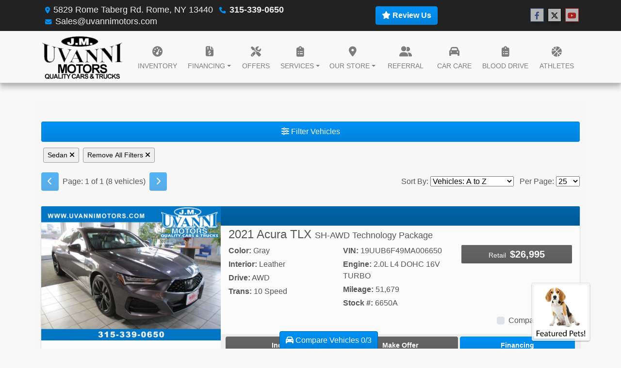

--- FILE ---
content_type: text/html; charset=utf-8
request_url: https://uvannimotors.com/newandusedcars?clearall=1&type=Sedan
body_size: 34635
content:
<!DOCTYPE html>

<html lang="en">

<head>
    <meta http-equiv="Content-Type" content="text/html; charset=utf-8" />
    <title>Used Cars for Sale Rome NY 13440 J.M. Uvanni Motors</title>
    <meta name="viewport" content="width=device-width, initial-scale=1.0" />
    <meta name="keywords" content="used cars Rome NY, used car dealer Rome NY, used cars 13440, used car lot Rome, used trucks Rome NY, used truck dealer Rome NY, used trucks 13440, J.M. Uvanni Motors Rome NY">
    <meta name="description" content="Used Cars for Sale Rome NY 13440 J.M. Uvanni Motors">
        <meta name="og:image" property="og:image" content="https://imagescdn.dealercarsearch.com/DealerImages/8835/25058/logo.png">
    <meta name="og:url" property="og:url" content="https://www.uvannimotors.com/newandusedcars?clearall=1&type=Sedan">
    <meta name="og:title" property="og:title" content="Used Cars for Sale Rome NY 13440 J.M. Uvanni Motors">
    <meta name="og:description" property="og:description" content="Used Cars for Sale Rome NY 13440 J.M. Uvanni Motors">
    <meta property="og:type" content="website" />
    <meta name="ahrefs-site-verification" content="53103b0d9242445bf5556befdfb2c6276ecca58675c43bb2eb60ad5be6a227df">


<script>(function(w,d,s,l,i){w[l]=w[l]||[];w[l].push({'gtm.start':
new Date().getTime(),event:'gtm.js'});var f=d.getElementsByTagName(s)[0],
j=d.createElement(s),dl=l!='dataLayer'?'&l='+l:'';j.async=true;j.src=
'https://www.googletagmanager.com/gtm.js?id='+i+dl;f.parentNode.insertBefore(j,f);
})(window,document,'script','dataLayer','GTM-WZ4S2L2');</script>
<!-- End Google Tag Manager --

<!-- Google Tag Manager (noscript) -->
<noscript><iframe src="https://www.googletagmanager.com/ns.html?id=GTM-WZ4S2L2"
height="0" width="0" style="display:none;visibility:hidden"></iframe></noscript>
<!-- End Google Tag Manager (noscript) --><link rel="preconnect" href="https://userway.org" crossorigin/>
<link rel="preconnect" href="https://www.google-analytics.com"/>
<script type='text/javascript'>
  var _userway_config = {
    position: "5",
    size: "small",
    account: "RKc9SJg9ce"
  };
</script>
<script type='text/javascript' async src ='https://cdn.userway.org/widget.js'></script>

        <link rel="stylesheet" href="/Dealers/08001_09000/08835_mvc/25058.min.css?v=zTrtoYy1ZXimvKVry8S1x42kic3lcvD7D6OrH6nuSd4" />
    <link rel="canonical" href="https://www.uvannimotors.com/newandusedcars?clearall=1&type=Sedan" />

<script>
  (function(i,s,o,g,r,a,m){i['GoogleAnalyticsObject']=r;i[r]=i[r]||function(){
  (i[r].q=i[r].q||[]).push(arguments)},i[r].l=1*new Date();a=s.createElement(o),
  m=s.getElementsByTagName(o)[0];a.async=1;a.src=g;m.parentNode.insertBefore(a,m)
  })(window,document,'script','//www.google-analytics.com/analytics.js','ga');
  ga('create', 'UA-46223412-1', 'auto', 'Dealer');  ga('Dealer.send', 'pageview');
</script>

<!-- Global site tag (gtag.js) - Google Analytics -->
<script async src="https://www.googletagmanager.com/gtag/js?id=G-KJ6FFFD2DW"></script>
<script>
  window.dataLayer = window.dataLayer || [];
  function gtag(){dataLayer.push(arguments);}
  gtag('js', new Date());
  gtag('config', 'G-KJ6FFFD2DW');
  gtag('config', 'G-3RNWQYM023');
</script>


<!-- Facebook Pixel Code -->
<script>
!function(f,b,e,v,n,t,s){if(f.fbq)return;n=f.fbq=function(){n.callMethod?
n.callMethod.apply(n,arguments):n.queue.push(arguments)};if(!f._fbq)f._fbq=n;
n.push=n;n.loaded=!0;n.version='2.0';n.queue=[];t=b.createElement(e);t.async=!0;
t.src=v;s=b.getElementsByTagName(e)[0];s.parentNode.insertBefore(t,s)}(window,
document,'script','https://connect.facebook.net/en_US/fbevents.js');
fbq('init', '421353884908517'); // Insert your pixel ID here.
fbq('track', 'PageView');
</script>
<noscript><img height="1" width="1" style="display:none"
src="https://www.facebook.com/tr?id=421353884908517&ev=PageView&noscript=1"
/></noscript>
<!-- DO NOT MODIFY -->
<!-- End Facebook Pixel Code -->

<!-- Global site tag (gtag.js) - Google Ads: 969474916 -->
<script async src="https://www.googletagmanager.com/gtag/js?id=AW-969474916"></script>
<script>
  window.dataLayer = window.dataLayer || []; function gtag(){dataLayer.push(arguments);} gtag('js', new Date()); gtag('config', 'AW-969474916');
</script> 

<!-- Event snippet for Website Conversion conversion page -->
<script>
  gtag('event', 'conversion', {'send_to': 'AW-969474916/33hYCI3T3IgBEOSGpM4D'});
</script></head>


<body class="listPage newandusedcars-dcs">

    <header class="s59r_header sticky-top">
        <div class="s59r_topBar">
            <div class="topHeader container">
                
    <div id="AddressPane" class="s59r_addressPane">

<div class="ContentPane_146305 AddressAndPhone AddressAndPhone_146305">

<div class="AddressPhone_Main">
        <span class="LabelAddress1">
            <i class="fa-solid fa-location-dot"></i> 5829 Rome Taberg Rd.
        </span>
        <span class="LabelCityStateZip1">Rome, NY 13440</span>
        <span class="LabelPhone1">
            <i class="fa-solid fa-phone"></i>
            <a href='tel:315-339-0650'>
                 315-339-0650
            </a>
        </span>



        <span class="LabelEmail">
            <i class="fa-solid fa-envelope"></i>
            <a href='mailto:Sales@uvannimotors.com'>
                Sales@uvannimotors.com
            </a>
        </span>

</div>
</div>
<div class="ContentPane_234233 HTMLModule HTMLModule_234233">


<a href="https://g.page/r/CVolV2EpTsIiEB0/review" target="_blank">
<button type="button" class="btn btn-primary my-2"><i class="fas fa-star"></i> <strong>Review Us</strong></button>
</a></div>
<div class="ContentPane_146304 SocialMedia SocialMedia_146304">

<div class="socialMedia">
            <a href="https://www.facebook.com/UvanniMotors" target="_blank" rel="noopener" title="Follow Us on Facebook" aria-label="Follow Us on Facebook">
                <i class='fa-brands fa-facebook-f'></i>
            </a>

            <a href="https://twitter.com/JMUvanniMotors" target="_blank" rel="noopener" title="Follow Us on Twitter" aria-label="Follow Us on Twitter">
                <i class='fa-brands fa-x-twitter'></i>
            </a>


            <a href="http://www.youtube.com/user/JMUvanniMotors" target="_blank" rel="noopener" title="Follow Us on YouTube" aria-label="Follow Us on YouTube">
                <i class='fa-brands fa-youtube'></i>
            </a>






</div></div></div>
            </div>
        </div>
        <div class="s59r_menuBar">
            <div class="bottomHeader container">
                <div class="logoWrapper">
                    

        <script type="text/javascript">
            var pageTitle = "";
            var pageH1 = "";
            var pageTitleLength = "0";

            try {
                var pageTitleEl = document.querySelector('meta[name="og:title"]')

                if (pageTitleEl != null) {
                    pageTitle = pageTitleEl.content;
                    pageTitleLength = pageTitle.length;
                }
                document.addEventListener("DOMContentLoaded",
                    function () {

                        var pageH1El = document.querySelector("h1");

                        if (pageH1El != null) {
                            var h1Text = pageH1El.innerText;

                            if (h1Text != null) {
                                pageH1 = h1Text;

                                if (init_utag_data && init_utag_data.page_h1 != null) {
                                    init_utag_data.page_h1 = h1Text;
                                }

                            }
                        }
                        else {
                            if (init_utag_data["page_h1"] === "" || init_utag_data["page_h1"] === null) {
                                delete init_utag_data["page_h1"];
                            }
                        }


                    });
            }
            catch {
                console.log('Tealium form error ')
            }
        </script>
<script type="text/javascript">
var init_utag_data = { 
"tealium_event": "product_list_view",
"ga4_id": "G-KJ6FFFD2DW",
"page_title": pageTitle,
"page_h1": pageH1 ,
"page_title_count": pageTitleLength,
"site_company_name": "J.M. Uvanni Motors",
"site_id": "25058",
"site_internal_id": "8835",
"site_platform": "dcs",
"site_section": "search",
"site_company_city": "Rome",
"site_company_state": "NY",
"site_company_zip_code": "13440",
"site_phone_main": "315-339-0650",
};
</script>
            <script type="text/javascript">
                var utag_data = init_utag_data;
            </script>


<a id="hlLogo" aria-label="Dealer Logo" href="//uvannimotors.com">
    <img class="dealerLogo logo logo_8835 img-fluid" title="J.M. Uvanni Motors" alt="J.M. Uvanni Motors" src="https://imagescdn.dealercarsearch.com/DealerImages/8835/25058/logo.png" />
</a>
                </div>
                <div class="menuWrapper">
                    
    <nav id="s59r_menu" class="navbar navbar-expand-lg">
            <button class="siteMenu navbar-toggler" type="button" data-toggle="collapse" data-target="#siteNav" aria-controls="siteNav" aria-expanded="false" aria-label="Toggle navigation">
                Site Menu
            </button>
        <div class="collapse navbar-collapse" id="siteNav">
            <ul class="navbar-nav ">

                            <li class="nav-item ">
                                <a href="/newandusedcars?clearall=1" class="nav-link"  >
                                    <span>Inventory</span>
                                </a>

                            </li>
                            <li class="nav-item dropdown">
                                <a href="/creditapp?" class="nav-link dropdown-toggle" data-toggle=dropdown aria-haspopup=true aria-expanded=false >
                                    <span>Financing</span>
                                </a>

                                    <div class="dropdown-menu">
                                                <a class="dropdown-item" href="/creditapp" ><span>Apply Online</span></a>
                                                <a class="dropdown-item" href="/loancalculator" ><span>Loan Calculator</span></a>
                                    </div>
                            </li>
                            <li class="nav-item ">
                                <a href="/service" class="nav-link"  >
                                    <span>Offers</span>
                                </a>

                            </li>
                            <li class="nav-item dropdown">
                                <a href="/sendcomments?" class="nav-link dropdown-toggle" data-toggle=dropdown aria-haspopup=true aria-expanded=false >
                                    <span>Services</span>
                                </a>

                                    <div class="dropdown-menu">
                                                <a class="dropdown-item" href="/featured-pets" ><span>Featured Pets</span></a>
                                                <a class="dropdown-item" href="/service" ><span>Service Center</span></a>
                                                <a class="dropdown-item" href="/trade" ><span>Value Your Trade-In</span></a>
                                                <a class="dropdown-item" href="/locatorservice" ><span>Vehicle Finder</span></a>
                                    </div>
                            </li>
                            <li class="nav-item dropdown">
                                <a href="/directions?" class="nav-link dropdown-toggle" data-toggle=dropdown aria-haspopup=true aria-expanded=false >
                                    <span>Our Store</span>
                                </a>

                                    <div class="dropdown-menu">
                                                <a class="dropdown-item" href="/store" ><span>Store Info</span></a>
                                                <a class="dropdown-item" href="/aboutus" ><span>About Us</span></a>
                                                <a class="dropdown-item" href="/meetourstaff" ><span>Meet Our Staff</span></a>
                                                <a class="dropdown-item" href="/testimonials" ><span>Testimonials</span></a>
                                                <a class="dropdown-item" href="/privacy" ><span>Privacy Policy</span></a>
                                                <a class="dropdown-item" href="/job-opportunities" ><span>Job Opportunities</span></a>
                                                <a class="dropdown-item" href="/win" ><span>Enter To Win!</span></a>
                                                <a class="dropdown-item" href="https://g.page/r/CVolV2EpTsIiEB0/review" target=&#x27;_blank rel=nofollow><span>Leave Us A Review</span></a>
                                    </div>
                            </li>
                            <li class="nav-item ">
                                <a href="/customer-referral" class="nav-link"  >
                                    <span>Referral</span>
                                </a>

                            </li>
                            <li class="nav-item ">
                                <a href="/car-care" class="nav-link"  >
                                    <span>Car Care</span>
                                </a>

                            </li>
                            <li class="nav-item ">
                                <a href="/blood-drive" class="nav-link"  >
                                    <span>Blood Drive</span>
                                </a>

                            </li>
                            <li class="nav-item ">
                                <a href="/athletes" class="nav-link"  >
                                    <span>Athletes</span>
                                </a>

                            </li>
            </ul>
        </div>
    </nav>

                </div>
            </div>
        </div>
    </header>

    <main>
        <section class="contentWrapper container">
            
    <div id="ContentPane" class="s59r_list clearfix">

<div class="ContentPane_1703299 ResponsiveInventoryModule10 ResponsiveInventoryModule10_1703299">

<div id="vehicles" class="i10r">
    <div class="intro-text"></div>
    <div class="inv-loading-overlay d-none">
    </div>
    <form id="filterForm" data-ajax="true" data-ajax-method="get" data-ajax-mode="replace-with" data-ajax-update="#vehicles" data-ajax-success="inventoryModuleFormSuccess()" data-ajax-failure="inventoryModuleFormFailure();" action="/InventoryModule/RefreshInventoryModule?pagename=newandusedcars" method="post">

        <div class="inv-filter-wrap">
            <button class="btn filterBtn filter-btn-wide" type="button" data-toggle="collapse" data-target="#panelRefine" aria-expanded="false" aria-controls="panelRefine">
                <i class="fa-solid fa-sliders"></i> Filter Vehicles
            </button>
            
<div id="panelRefine" class="inv-filterRow collapse  " data-id-to-update="filters">
    <div class="refineSearchWrap">
        <div class="refineSearch panel-group" id="refineAccordion">

            <div id="filterFields">

                    

                    <div class="cd-filter-block">
                        <label aria-label="Condition">Condition</label>

                        <div class="cd-filter-content">
                            <select class='selectpicker form-control' multiple id='FilterCondition' aria-label='FilterCondition' data-selected-text-format='count > 2' data-dropdown-align-right='true' name='newused' ><option value='' selected>Any</option><option value='1' name='newused' >Used (8)</option></select>
                        </div>
                    </div>

                    <div class="cd-filter-block">
                        <label aria-label="Year">Year</label>

                        <div class="cd-filter-content">
                            <select class='selectpicker form-control' multiple id='FilterYear' aria-label='FilterYear' data-selected-text-format='count > 2' data-dropdown-align-right='true' name='year' ><option value='' selected>Any</option><option value='2017' name='year' >2017 (1)</option><option value='2020' name='year' >2020 (2)</option><option value='2021' name='year' >2021 (3)</option><option value='2023' name='year' >2023 (1)</option><option value='2025' name='year' >2025 (1)</option></select>
                        </div>
                    </div>

                    <div class="cd-filter-block">
                        <label aria-label="Make">Make</label>

                        <div class="cd-filter-content">
                            <select class='selectpicker form-control' multiple id='FilterMakeName' aria-label='FilterMakeName' data-selected-text-format='count > 2' data-dropdown-align-right='true' name='makename' ><option value='' selected>Any</option><option value='Acura' name='makename' >Acura (1)</option><option value='BMW' name='makename' >BMW (1)</option><option value='Dodge' name='makename' >Dodge (2)</option><option value='Kia' name='makename' >Kia (1)</option><option value='Mercedes-Benz' name='makename' >Mercedes-Benz (1)</option><option value='Toyota' name='makename' >Toyota (2)</option></select>
                        </div>
                    </div>

                    <div class="cd-filter-block">
                        <label aria-label="Model">Model</label>

                        <div class="cd-filter-content">
                            <select class='selectpicker form-control' multiple id='FilterModelName' aria-label='FilterModelName' data-selected-text-format='count > 2' data-dropdown-align-right='true' name='modelname' disabled><option value='' selected>Any</option><option value='8-Series Gran Coupe' name='modelname' >8-Series Gran Coupe (1)</option><option value='Camry Hybrid' name='modelname' >Camry Hybrid (1)</option><option value='Charger' name='modelname' >Charger (2)</option><option value='Corolla' name='modelname' >Corolla (1)</option><option value='E-Class' name='modelname' >E-Class (1)</option><option value='Optima' name='modelname' >Optima (1)</option><option value='TLX' name='modelname' >TLX (1)</option></select>
                        </div>
                    </div>

                    <div class="cd-filter-block">
                        <label aria-label="Trim">Trim</label>

                        <div class="cd-filter-content">
                            <select class='selectpicker form-control' multiple id='FilterTrimName' aria-label='FilterTrimName' data-selected-text-format='count > 2' data-dropdown-align-right='true' name='trimname' disabled><option value='' selected>Any</option><option value='E350 Sedan 4Matic' name='trimname' >E350 Sedan 4Matic (1)</option><option value='Le' name='trimname' >Le (1)</option><option value='Lx' name='trimname' >Lx (1)</option><option value='M850i Xdrive' name='trimname' >M850i Xdrive (1)</option><option value='Police' name='trimname' >Police (2)</option><option value='Se Nightshade' name='trimname' >Se Nightshade (1)</option><option value='Sh-Awd Technology Package' name='trimname' >Sh-Awd Technology Package (1)</option></select>
                        </div>
                    </div>

                    <div class="cd-filter-block">
                        <label aria-label="Color">Color</label>

                        <div class="cd-filter-content">
                            <select class='selectpicker form-control' multiple id='FilterExteriorColor' aria-label='FilterExteriorColor' data-selected-text-format='count > 2' data-dropdown-align-right='true' name='color' ><option value='' selected>Any</option><option value='Black' name='color' >Black (1)</option><option value='Blue' name='color' >Blue (2)</option><option value='Gray' name='color' >Gray (2)</option><option value='White' name='color' >White (3)</option></select>
                        </div>
                    </div>

                    <div class="cd-filter-block">
                        <label aria-label="Interior Color">Interior Color</label>

                        <div class="cd-filter-content">
                            <select class='selectpicker form-control' multiple id='FilterInteriorColor' aria-label='FilterInteriorColor' data-selected-text-format='count > 2' data-dropdown-align-right='true' name='intcolor' ><option value='' selected>Any</option><option value='Black' name='intcolor' >Black (5)</option><option value='Gray' name='intcolor' >Gray (1)</option><option value='Red' name='intcolor' >Red (1)</option></select>
                        </div>
                    </div>

                    <div class="cd-filter-block">
                        <label aria-label="Interior">Interior</label>

                        <div class="cd-filter-content">
                            <select class='selectpicker form-control' multiple id='FilterInteriorType' aria-label='FilterInteriorType' data-selected-text-format='count > 2' data-dropdown-align-right='true' name='inttype' ><option value='' selected>Any</option><option value='Cloth' name='inttype' >Cloth (4)</option><option value='Leather' name='inttype' >Leather (3)</option><option value='Select' name='inttype' >Select (1)</option></select>
                        </div>
                    </div>

                    <div class="cd-filter-block">
                        <label aria-label="Body Type">Body Type</label>

                        <div class="cd-filter-content">
                            <select class='selectpicker form-control' multiple id='FilterAllBodyTypes' aria-label='FilterAllBodyTypes' data-selected-text-format='count > 2' data-dropdown-align-right='true' name='alltype' ><option value='' selected>Any</option><option value='Sedan' name='alltype' >Sedan (8)</option></select>
                        </div>
                    </div>

                    <input type='hidden' id='PassengerVehicles' name='type' value='Sedan'/>


                    <div class="cd-filter-block">
                        <label aria-label="Fuel Type">Fuel Type</label>

                        <div class="cd-filter-content">
                            <select class='selectpicker form-control' multiple id='FilterFuelTypeName' aria-label='FilterFuelTypeName' data-selected-text-format='count > 2' data-dropdown-align-right='true' name='fueltype' ><option value='' selected>Any</option><option value='Gasoline' name='fueltype' >Gasoline (7)</option><option value='Hybrid' name='fueltype' >Hybrid (1)</option></select>
                        </div>
                    </div>

                    <div class="cd-filter-block">
                        <label aria-label="Cylinders">Cylinders</label>

                        <div class="cd-filter-content">
                            <select class='selectpicker form-control' multiple id='FilterCylinders' aria-label='FilterCylinders' data-selected-text-format='count > 2' data-dropdown-align-right='true' name='cylinders' ><option value='' selected>Any</option><option value='4' name='cylinders' >4 (5)</option><option value='6' name='cylinders' >6 (2)</option><option value='8' name='cylinders' >8 (1)</option></select>
                        </div>
                    </div>

                    <div class="cd-filter-block">
                        <label aria-label="Drive Train">Drive Train</label>

                        <div class="cd-filter-content">
                            <select class='selectpicker form-control' multiple id='FilterDriveTrain' aria-label='FilterDriveTrain' data-selected-text-format='count > 2' data-dropdown-align-right='true' name='vehicledrivetypename' ><option value='' selected>Any</option><option value='AWD' name='vehicledrivetypename' >AWD (3)</option><option value='FWD' name='vehicledrivetypename' >FWD (3)</option><option value='RWD' name='vehicledrivetypename' >RWD (2)</option></select>
                        </div>
                    </div>

                    <div class="cd-filter-block">
                        <label aria-label="Transmission">Transmission</label>

                        <div class="cd-filter-content">
                            <select class='selectpicker form-control' multiple id='FilterTransmission' aria-label='FilterTransmission' data-selected-text-format='count > 2' data-dropdown-align-right='true' name='trans' ><option value='' selected>Any</option><option value='10 Speed' name='trans' >10 Speed (3)</option><option value='8 Speed Automatic' name='trans' >8 Speed Automatic (1)</option><option value='Automatic' name='trans' >Automatic (4)</option></select>
                        </div>
                    </div>
                <hr />
                <div class="filter-block">

                        <div class="openSearchFilter cd-filter-block">
                            <label aria-label="Keyword Search">Keyword Search</label>

                            <div class="cd-filter-content">
                                <input id="FilterOpenSearch" class="form-control" aria-label="FilterOpenSearch" inputmode="search" enterkeyhint="done" type="search" value="" name="opensearch"></input>
                            </div>
                        </div>
                </div>

                <div class="filter-block sliderFilters row">

                        <div class="cd-filter-block col">
                            <label aria-label="Retail&lt;span class=&quot;price-label&quot;&gt; Price&lt;/span&gt;:">Retail<span class="price-label"> Price</span>:</label>

                            <div class="cd-filter-content">
                                <input 
                        data-type='double'
                        id='RangePriceLowToPriceHigh'
                        class='js-range-slider d-none'
                        aria-label='RangePriceLowToPriceHigh'
                        data-step='500'
                        name='pricelowpricehigh'
                        data-min='0'
                        data-max='53950'
                        data-prefix='$'
                        data-postfix=''
                        data-from=''
                        data-to=''>
                        <input type='hidden' id='FilterPriceLow' name='pricelow' aria-label='FilterPriceLow' value=>
                        <input type='hidden' id='FilterPriceHigh' name='pricehigh' aria-label='FilterPriceHigh' value=>
                            </div>
                        </div>

                        

                        <div class="cd-filter-block col">
                            <label aria-label="Mileage">Mileage</label>

                            <div class="cd-filter-content">
                                <input 
                        data-type='double'
                        id='RangeMileage'
                        class='js-range-slider d-none'
                        aria-label='RangeMileage'
                        data-step='1000'
                        name='mileagelowmileagehigh'
                        data-min='3935'
                        data-max='137858'
                        data-prefix=''
                        data-postfix=' mi'
                        data-from=''
                        data-to=''>
                        <input type='hidden' id='FilterMileageLow' name='mileagelow' aria-label='FilterMileageLow' value=>
                        <input type='hidden' id='FilterMileageHigh' name='mileagehigh' aria-label='FilterMileageHigh' value=>
                            </div>
                        </div>
                </div>

            </div>
        </div>
    </div>
    <input type="hidden" id="CurrentPageName" value="newandusedcars" />
</div>

            <div id="outerSearchParameters" class="searchParameters update-removable-filters ">
                <div id="search-params-wrap2" class="search-params"><button type='button' title='Remove type' data-name-to-remove='type' data-value-to-remove='Sedan' onclick='removeFilterByNameAndValue(this)' class='btn-sm'>Sedan <i class='fa-solid fa-xmark'></i></button><button type='button' title='Remove All Filters' onclick='removeAll()' class='btn-sm'>Remove All Filters <i class='fa-solid fa-xmark'></i></button></div>
            </div>
        </div>
        <div class="topResults row">
            <div class="inv-pager col-lg-6 update-pager">

    <button onClick="changePage(this)" class="btn btn-default btn-xs disabled" aria-label="Previous" disabled="" type="button" value="0">
        <i class="fa-solid fa-chevron-left"></i>
    </button>
    <span class="pager-summary">
        Page: 1 of 1 (8 vehicles)
    </span>
    <button onClick="changePage(this)" class="btn btn-default btn-xs disabled" aria-label="Next" disabled="" type="button" value="2">
        <i class="fa-solid fa-chevron-right"></i>
    </button>
            </div>
            <div class="inv-sort-count col-lg-6 update-sort-count">
                <!--sort by-->
<span class="sort-lbl">Sort By: <select onchange='changePageSortBy()' id="cboSort" aria-label="Sort By" name="sortby"><option value='phl' >Price: High to Low</option><option value='plh' >Price: Low to High</option><option value='yhl' >Year: High to Low</option><option value='ylh' >Year: Low to High</option><option value='mhl' >Mileage: High to Low</option><option value='mlh' >Mileage: Low to High</option><option value='abc' selected>Vehicles: A to Z</option><option value='zyx' >Vehicles: Z to A</option><option value='old' >Stock: Oldest</option><option value='new' >Stock: Newest</option><option value='ran' >Random</option></select></span>
<!--page size-->

<span style="" class="per-page">Per Page: <select class="  " onchange='changePageSize()' id='cboPageSize' aria-label="Page Size" name="pagesize"><option value='25' selected>25</option><option value='50' >50</option><option value='75' >75</option><option value='100' >100</option></select></span>
<input type='hidden' id='DealerId' name='did' value='8835'/><input type='hidden' id='PriceSortType' name='pricesorttype' value='Retail'/><input type='hidden' id='PageNumber' name='page' value='1'/><input type='hidden' id='IsSideFilterShown' name='issidefiltershown' value='false'/>

            </div>
        </div>

        <div class="i10r_mainContent update-vehicles">
                <div class="invMainCell infinite-scroll-current-page" data-page="1">

                    <div class="i10r_image col-lg-4">
                        <a aria-label="2021 Acura TLX SH-AWD Technology Package" href="/vdp/21488963/Used-2021-Acura-TLX-SHAWD-Technology-Package-for-sale-in-Rome-NY-13440">
                            <img data-src='https://imagescdn.dealercarsearch.com/Media/8835/21488963/638992242571962635.jpg' loading="auto" alt="2021 Acura TLX SH-AWD Technology Package" src="data:image/svg&#x2B;xml,%3Csvg xmlns=&#x27;http://www.w3.org/2000/svg&#x27; viewBox=&#x27;0 0 4 3&#x27;%3E%3C/svg%3E" class="img-fluid i10r_mainImg lazyload" title="2021 Acura TLX SH-AWD Technology Package" onerror="this.onerror = null;this.src = &#x27;https://imagescdn.dealercarsearch.com/DealerImages/8835/8835_newarrivalphoto.jpg&#x27;;"></img>
                        </a>
                    </div>
                    <div class="i10r_mainWrap col-lg-8">
                        <highlight-srp-bar>
                        <div class='i10r_highlight inv-highlight'>
                            
                        </div></highlight-srp-bar>

                        <div class="i10r_mainInfoWrap row no-gutters">
                            <h4 class="i10r_vehicleTitle col-12">
                                <a aria-label="2021 Acura TLX SH-AWD Technology Package" href="/vdp/21488963/Used-2021-Acura-TLX-SHAWD-Technology-Package-for-sale-in-Rome-NY-13440">
                                     2021 Acura TLX <span class="vehicleTrim">SH-AWD Technology Package</span>
                                </a>
                            </h4>
                            <div class="i10r_features inv-features col-sm-6 col-md-4 no-mobile">
                                <p class="i10r_optColor">
                                    <label>Color:</label> Gray
                                </p>
                                <p class="i10r_optInterior">
                                    <label>Interior:</label> Leather
                                </p>
                                <p class="i10r_optDrive">
                                    <label>Drive:</label> AWD
                                </p>
                                <p class="i10r_optTrans">
                                    <label>Trans:</label> 10 Speed
                                </p>
                            </div>
                            <div class="i10r_features col-sm-6 col-md-4 no-mobile">
                                <p class="i10r_optVin"><label>VIN:</label>&nbsp;19UUB6F49MA006650</p>
                                <p class="i10r_optEngine">
                                    <label>Engine:</label> 2.0L L4 DOHC 16V TURBO
                                </p>
                                <p class="i10r_optMileage">
                                    <label class="lblMileage optionLabel">Mileage:</label> 51,679
                                </p>
                                <p class="i10r_optStock">
                                    <label>Stock #:</label> 6650A
                                </p>

                            </div>
                            <div class="i10r_priceWrap inv-prices col-md-4 ">
                                <div class='retailWrap pricebox-2 hide-grid-price'>
                <span class='label-2'>Retail</span>
                <span class='price-2'>$26,995</span>
            </div>

                            </div>

                            <div class="compare-drop-under col-md-4">
                                    <div class="comparecb-wrap custom-checkbox d-none d-sm-none d-md-block d-lg-block">
                                        <a id="compareVdpLink_21488963" class="hiddenCompareVdpLink" style="display: none;" aria-label="2021 Acura TLX SH-AWD Technology Package" href="/vdp/21488963/Used-2021-Acura-TLX-SHAWD-Technology-Package-for-sale-in-Rome-NY-13440"></a>
                                        <input id="checkbox_21488963" class="compareCheckboxInput custom-control-input" type="checkbox" onchange="compareChecked(this, '21488963', 'Call for Price' , 'https://imagescdn.dealercarsearch.com/Media/8835/21488963/638992242571962635.jpg', '', '2021 Acura TLX', 'SH-AWD Technology Package')">
                                        <label style="cursor: pointer;" for="checkbox_21488963" class="compareCheckboxLabel custom-control-label" title="Compare up to 3 Vehicles">Compare</label>
                                    </div>
                            </div>
                        </div>

                        <div class="i10r_btns">
                            <div class="i10r_links">
                                    <a href="tel:315-339-0650" class="btnCall btn d-block d-sm-none">
                                            <i class="fa-solid fa-phone"></i> 315-339-0650                                    </a>
                                <a class="btnPhotos btn no-mobile d-none" aria-label="2021 Acura TLX SH-AWD Technology Package" href="/vdp/21488963/Used-2021-Acura-TLX-SHAWD-Technology-Package-for-sale-in-Rome-NY-13440?mode=photos">
                                    Photos (16)
                                </a>
                                


                                <a class="lnkInquiry btnInq btn" aria-label="2021 Acura TLX SH-AWD Technology Package" href="/vdp/21488963/Used-2021-Acura-TLX-SHAWD-Technology-Package-for-sale-in-Rome-NY-13440?mode=inquiry">
                                    Inquiry
                                </a>
                                <a class="btnTestDrive btn no-mobile d-none" aria-label="2021 Acura TLX SH-AWD Technology Package" href="/vdp/21488963/Used-2021-Acura-TLX-SHAWD-Technology-Package-for-sale-in-Rome-NY-13440?mode=scheduletestdrive">
                                    Schedule Test Drive
                                </a>

                                    <a class="btnMakeAnOffer btn no-mobile" aria-label="2021 Acura TLX SH-AWD Technology Package" href="/vdp/21488963/Used-2021-Acura-TLX-SHAWD-Technology-Package-for-sale-in-Rome-NY-13440?mode=makeanoffer">
                                        Make Offer
                                    </a>
                                    <a href="/creditapp?dealer=8835&amp;id=21488963" class="lnkCredit financeLnk btn">
                                        Financing
                                    </a>
                            </div>
                        </div>
                    </div>

                </div>
                <div class="invMainCell infinite-scroll-current-page" data-page="1">

                    <div class="i10r_image col-lg-4">
                        <a aria-label="2021 BMW 8-Series Gran Coupe M850i xDrive" href="/vdp/22376000/Used-2021-BMW-8Series-Gran-Coupe-M850i-xDrive-for-sale-in-Rome-NY-13440">
                            <img data-src='https://imagescdn.dealercarsearch.com/Media/8835/22376000/638973249105182381.jpg' loading="auto" alt="2021 BMW 8-Series Gran Coupe M850i xDrive" src="data:image/svg&#x2B;xml,%3Csvg xmlns=&#x27;http://www.w3.org/2000/svg&#x27; viewBox=&#x27;0 0 4 3&#x27;%3E%3C/svg%3E" class="img-fluid i10r_mainImg lazyload" title="2021 BMW 8-Series Gran Coupe M850i xDrive" onerror="this.onerror = null;this.src = &#x27;https://imagescdn.dealercarsearch.com/DealerImages/8835/8835_newarrivalphoto.jpg&#x27;;"></img>
                        </a>
                    </div>
                    <div class="i10r_mainWrap col-lg-8">
                        <highlight-srp-bar>
                        <div class='i10r_highlight inv-highlight'>
                            
                        </div></highlight-srp-bar>

                        <div class="i10r_mainInfoWrap row no-gutters">
                            <h4 class="i10r_vehicleTitle col-12">
                                <a aria-label="2021 BMW 8-Series Gran Coupe M850i xDrive" href="/vdp/22376000/Used-2021-BMW-8Series-Gran-Coupe-M850i-xDrive-for-sale-in-Rome-NY-13440">
                                     2021 BMW 8-Series Gran Coupe <span class="vehicleTrim">M850i xDrive</span>
                                </a>
                            </h4>
                            <div class="i10r_features inv-features col-sm-6 col-md-4 no-mobile">
                                <p class="i10r_optColor">
                                    <label>Color:</label> White
                                </p>
                                <p class="i10r_optInterior">
                                    <label>Interior:</label> Leather
                                </p>
                                <p class="i10r_optDrive">
                                    <label>Drive:</label> AWD
                                </p>
                                <p class="i10r_optTrans">
                                    <label>Trans:</label> 8 Speed Automatic
                                </p>
                            </div>
                            <div class="i10r_features col-sm-6 col-md-4 no-mobile">
                                <p class="i10r_optVin"><label>VIN:</label>&nbsp;WBAGV8C07MCF68230</p>
                                <p class="i10r_optEngine">
                                    <label>Engine:</label> 4.4L V8
                                </p>
                                <p class="i10r_optMileage">
                                    <label class="lblMileage optionLabel">Mileage:</label> 18,896
                                </p>
                                <p class="i10r_optStock">
                                    <label>Stock #:</label> 8230B
                                </p>

                            </div>
                            <div class="i10r_priceWrap inv-prices col-md-4 ">
                                <div class='retailWrap pricebox-2 hide-grid-price'>
                <span class='label-2'>Retail</span>
                <span class='price-2'>$56,375</span>
            </div>

                            </div>

                            <div class="compare-drop-under col-md-4">
                                    <div class="comparecb-wrap custom-checkbox d-none d-sm-none d-md-block d-lg-block">
                                        <a id="compareVdpLink_22376000" class="hiddenCompareVdpLink" style="display: none;" aria-label="2021 BMW 8-Series Gran Coupe M850i xDrive" href="/vdp/22376000/Used-2021-BMW-8Series-Gran-Coupe-M850i-xDrive-for-sale-in-Rome-NY-13440"></a>
                                        <input id="checkbox_22376000" class="compareCheckboxInput custom-control-input" type="checkbox" onchange="compareChecked(this, '22376000', 'Call for Price' , 'https://imagescdn.dealercarsearch.com/Media/8835/22376000/638973249105182381.jpg', '', '2021 BMW 8-Series Gran Coupe', 'M850i xDrive')">
                                        <label style="cursor: pointer;" for="checkbox_22376000" class="compareCheckboxLabel custom-control-label" title="Compare up to 3 Vehicles">Compare</label>
                                    </div>
                            </div>
                        </div>

                        <div class="i10r_btns">
                            <div class="i10r_links">
                                    <a href="tel:315-339-0650" class="btnCall btn d-block d-sm-none">
                                            <i class="fa-solid fa-phone"></i> 315-339-0650                                    </a>
                                <a class="btnPhotos btn no-mobile d-none" aria-label="2021 BMW 8-Series Gran Coupe M850i xDrive" href="/vdp/22376000/Used-2021-BMW-8Series-Gran-Coupe-M850i-xDrive-for-sale-in-Rome-NY-13440?mode=photos">
                                    Photos (20)
                                </a>
                                


                                <a class="lnkInquiry btnInq btn" aria-label="2021 BMW 8-Series Gran Coupe M850i xDrive" href="/vdp/22376000/Used-2021-BMW-8Series-Gran-Coupe-M850i-xDrive-for-sale-in-Rome-NY-13440?mode=inquiry">
                                    Inquiry
                                </a>
                                <a class="btnTestDrive btn no-mobile d-none" aria-label="2021 BMW 8-Series Gran Coupe M850i xDrive" href="/vdp/22376000/Used-2021-BMW-8Series-Gran-Coupe-M850i-xDrive-for-sale-in-Rome-NY-13440?mode=scheduletestdrive">
                                    Schedule Test Drive
                                </a>

                                    <a class="btnMakeAnOffer btn no-mobile" aria-label="2021 BMW 8-Series Gran Coupe M850i xDrive" href="/vdp/22376000/Used-2021-BMW-8Series-Gran-Coupe-M850i-xDrive-for-sale-in-Rome-NY-13440?mode=makeanoffer">
                                        Make Offer
                                    </a>
                                    <a href="/creditapp?dealer=8835&amp;id=22376000" class="lnkCredit financeLnk btn">
                                        Financing
                                    </a>
                            </div>
                        </div>
                    </div>

                </div>
                <div class="invMainCell infinite-scroll-current-page" data-page="1">

                    <div class="i10r_image col-lg-4">
                        <a aria-label="2020 Dodge Charger Police" href="/vdp/19405901/Used-2020-Dodge-Charger-Police-for-sale-in-Rome-NY-13440">
                            <img data-src='https://imagescdn.dealercarsearch.com/Media/8835/19405901/638042941767104334.jpg' loading="auto" alt="2020 Dodge Charger Police" src="data:image/svg&#x2B;xml,%3Csvg xmlns=&#x27;http://www.w3.org/2000/svg&#x27; viewBox=&#x27;0 0 4 3&#x27;%3E%3C/svg%3E" class="img-fluid i10r_mainImg lazyload" title="2020 Dodge Charger Police" onerror="this.onerror = null;this.src = &#x27;https://imagescdn.dealercarsearch.com/DealerImages/8835/8835_newarrivalphoto.jpg&#x27;;"></img>
                        </a>
                    </div>
                    <div class="i10r_mainWrap col-lg-8">
                        <highlight-srp-bar>
                        <div class='i10r_highlight inv-highlight'>
                            
                        </div></highlight-srp-bar>

                        <div class="i10r_mainInfoWrap row no-gutters">
                            <h4 class="i10r_vehicleTitle col-12">
                                <a aria-label="2020 Dodge Charger Police" href="/vdp/19405901/Used-2020-Dodge-Charger-Police-for-sale-in-Rome-NY-13440">
                                     2020 Dodge Charger <span class="vehicleTrim">Police</span>
                                </a>
                            </h4>
                            <div class="i10r_features inv-features col-sm-6 col-md-4 no-mobile">
                                <p class="i10r_optColor">
                                    <label>Color:</label> White
                                </p>
                                <p class="i10r_optInterior">
                                    <label>Interior:</label> Select
                                </p>
                                <p class="i10r_optDrive">
                                    <label>Drive:</label> RWD
                                </p>
                                <p class="i10r_optTrans">
                                    <label>Trans:</label> Automatic
                                </p>
                            </div>
                            <div class="i10r_features col-sm-6 col-md-4 no-mobile">
                                <p class="i10r_optVin"><label>VIN:</label>&nbsp;2C3CDXAG8LH114192</p>
                                <p class="i10r_optEngine">
                                    <label>Engine:</label> 3.6L V6 DOHC 24V
                                </p>
                                <p class="i10r_optMileage">
                                    <label class="lblMileage optionLabel">Mileage:</label> 29,703
                                </p>
                                <p class="i10r_optStock">
                                    <label>Stock #:</label> 4192d
                                </p>

                            </div>
                            <div class="i10r_priceWrap inv-prices col-md-4 ">
                                <div class='retailWrap pricebox-2 hide-grid-price'>
                <span class='label-2'>Retail</span>
                <span class='price-2'>$19,350</span>
            </div>

                            </div>

                            <div class="compare-drop-under col-md-4">
                                    <div class="comparecb-wrap custom-checkbox d-none d-sm-none d-md-block d-lg-block">
                                        <a id="compareVdpLink_19405901" class="hiddenCompareVdpLink" style="display: none;" aria-label="2020 Dodge Charger Police" href="/vdp/19405901/Used-2020-Dodge-Charger-Police-for-sale-in-Rome-NY-13440"></a>
                                        <input id="checkbox_19405901" class="compareCheckboxInput custom-control-input" type="checkbox" onchange="compareChecked(this, '19405901', '$19,350' , 'https://imagescdn.dealercarsearch.com/Media/8835/19405901/638042941767104334.jpg', '', '2020 Dodge Charger', 'Police')">
                                        <label style="cursor: pointer;" for="checkbox_19405901" class="compareCheckboxLabel custom-control-label" title="Compare up to 3 Vehicles">Compare</label>
                                    </div>
                            </div>
                        </div>

                        <div class="i10r_btns">
                            <div class="i10r_links">
                                    <a href="tel:315-339-0650" class="btnCall btn d-block d-sm-none">
                                            <i class="fa-solid fa-phone"></i> 315-339-0650                                    </a>
                                <a class="btnPhotos btn no-mobile d-none" aria-label="2020 Dodge Charger Police" href="/vdp/19405901/Used-2020-Dodge-Charger-Police-for-sale-in-Rome-NY-13440?mode=photos">
                                    Photos (10)
                                </a>
                                


                                <a class="lnkInquiry btnInq btn" aria-label="2020 Dodge Charger Police" href="/vdp/19405901/Used-2020-Dodge-Charger-Police-for-sale-in-Rome-NY-13440?mode=inquiry">
                                    Inquiry
                                </a>
                                <a class="btnTestDrive btn no-mobile d-none" aria-label="2020 Dodge Charger Police" href="/vdp/19405901/Used-2020-Dodge-Charger-Police-for-sale-in-Rome-NY-13440?mode=scheduletestdrive">
                                    Schedule Test Drive
                                </a>

                                    <a class="btnMakeAnOffer btn no-mobile" aria-label="2020 Dodge Charger Police" href="/vdp/19405901/Used-2020-Dodge-Charger-Police-for-sale-in-Rome-NY-13440?mode=makeanoffer">
                                        Make Offer
                                    </a>
                                    <a rel="nofollow" href="#" 
                                       onclick='event.preventDefault(); showDigitalRetailing({"tenantId":"2050ec80-347a-42b3-a1a1-88af318b6e47","dealerId":"248c483f-d294-400b-a78f-ad3a94ad4d5c","condition":"USED","year":2020,"make":"Dodge","model":"Charger","basePrice":19350.0,"dealerPrice":19350.0,"vesselClass":"sedan","imageUrl":"https://imagescdn.dealercarsearch.com/Media/8835/19405901/638042941767104334.jpg","totalEngines":1,"hin":"2C3CDXAG8LH114192","stockNumber":"4192d","customInventoryId":"19405901","mileage":29703})'
                                       class="buynowLnk btn">
                                        Start My Deal
                                    </a>
                                    <a href="/creditapp?dealer=8835&amp;id=19405901" class="lnkCredit financeLnk btn">
                                        Financing
                                    </a>
                            </div>
                        </div>
                    </div>

                </div>
                <div class="invMainCell infinite-scroll-current-page" data-page="1">

                    <div class="i10r_image col-lg-4">
                        <a aria-label="2020 Dodge Charger Police" href="/vdp/20346829/Used-2020-Dodge-Charger-Police-for-sale-in-Rome-NY-13440">
                            <img data-src='https://imagescdn.dealercarsearch.com/Media/8835/20346829/638279474560751901.jpg' loading="auto" alt="2020 Dodge Charger Police" src="data:image/svg&#x2B;xml,%3Csvg xmlns=&#x27;http://www.w3.org/2000/svg&#x27; viewBox=&#x27;0 0 4 3&#x27;%3E%3C/svg%3E" class="img-fluid i10r_mainImg lazyload" title="2020 Dodge Charger Police" onerror="this.onerror = null;this.src = &#x27;https://imagescdn.dealercarsearch.com/DealerImages/8835/8835_newarrivalphoto.jpg&#x27;;"></img>
                        </a>
                    </div>
                    <div class="i10r_mainWrap col-lg-8">
                        <highlight-srp-bar>
                        <div class='i10r_highlight inv-highlight'>
                            
                        </div></highlight-srp-bar>

                        <div class="i10r_mainInfoWrap row no-gutters">
                            <h4 class="i10r_vehicleTitle col-12">
                                <a aria-label="2020 Dodge Charger Police" href="/vdp/20346829/Used-2020-Dodge-Charger-Police-for-sale-in-Rome-NY-13440">
                                     2020 Dodge Charger <span class="vehicleTrim">Police</span>
                                </a>
                            </h4>
                            <div class="i10r_features inv-features col-sm-6 col-md-4 no-mobile">
                                <p class="i10r_optColor">
                                    <label>Color:</label> White
                                </p>
                                <p class="i10r_optInterior">
                                    <label>Interior:</label> Cloth
                                </p>
                                <p class="i10r_optDrive">
                                    <label>Drive:</label> RWD
                                </p>
                                <p class="i10r_optTrans">
                                    <label>Trans:</label> Automatic
                                </p>
                            </div>
                            <div class="i10r_features col-sm-6 col-md-4 no-mobile">
                                <p class="i10r_optVin"><label>VIN:</label>&nbsp;2C3CDXAG4LH111404</p>
                                <p class="i10r_optEngine">
                                    <label>Engine:</label> 3.6L V6 DOHC 24V
                                </p>
                                <p class="i10r_optMileage">
                                    <label class="lblMileage optionLabel">Mileage:</label> 34,750
                                </p>
                                <p class="i10r_optStock">
                                    <label>Stock #:</label> 1404D
                                </p>

                            </div>
                            <div class="i10r_priceWrap inv-prices col-md-4 ">
                                <div class='retailWrap pricebox-2 hide-grid-price'>
                <span class='label-2'>Retail</span>
                <span class='price-2'>$21,900</span>
            </div>

                            </div>

                            <div class="compare-drop-under col-md-4">
                                    <div class="comparecb-wrap custom-checkbox d-none d-sm-none d-md-block d-lg-block">
                                        <a id="compareVdpLink_20346829" class="hiddenCompareVdpLink" style="display: none;" aria-label="2020 Dodge Charger Police" href="/vdp/20346829/Used-2020-Dodge-Charger-Police-for-sale-in-Rome-NY-13440"></a>
                                        <input id="checkbox_20346829" class="compareCheckboxInput custom-control-input" type="checkbox" onchange="compareChecked(this, '20346829', '$21,900' , 'https://imagescdn.dealercarsearch.com/Media/8835/20346829/638279474560751901.jpg', '', '2020 Dodge Charger', 'Police')">
                                        <label style="cursor: pointer;" for="checkbox_20346829" class="compareCheckboxLabel custom-control-label" title="Compare up to 3 Vehicles">Compare</label>
                                    </div>
                            </div>
                        </div>

                        <div class="i10r_btns">
                            <div class="i10r_links">
                                    <a href="tel:315-339-0650" class="btnCall btn d-block d-sm-none">
                                            <i class="fa-solid fa-phone"></i> 315-339-0650                                    </a>
                                <a class="btnPhotos btn no-mobile d-none" aria-label="2020 Dodge Charger Police" href="/vdp/20346829/Used-2020-Dodge-Charger-Police-for-sale-in-Rome-NY-13440?mode=photos">
                                    Photos (1)
                                </a>
                                


                                <a class="lnkInquiry btnInq btn" aria-label="2020 Dodge Charger Police" href="/vdp/20346829/Used-2020-Dodge-Charger-Police-for-sale-in-Rome-NY-13440?mode=inquiry">
                                    Inquiry
                                </a>
                                <a class="btnTestDrive btn no-mobile d-none" aria-label="2020 Dodge Charger Police" href="/vdp/20346829/Used-2020-Dodge-Charger-Police-for-sale-in-Rome-NY-13440?mode=scheduletestdrive">
                                    Schedule Test Drive
                                </a>

                                    <a class="btnMakeAnOffer btn no-mobile" aria-label="2020 Dodge Charger Police" href="/vdp/20346829/Used-2020-Dodge-Charger-Police-for-sale-in-Rome-NY-13440?mode=makeanoffer">
                                        Make Offer
                                    </a>
                                    <a rel="nofollow" href="#" 
                                       onclick='event.preventDefault(); showDigitalRetailing({"tenantId":"2050ec80-347a-42b3-a1a1-88af318b6e47","dealerId":"248c483f-d294-400b-a78f-ad3a94ad4d5c","condition":"USED","year":2020,"make":"Dodge","model":"Charger","basePrice":21900.0,"dealerPrice":21900.0,"vesselClass":"sedan","imageUrl":"https://imagescdn.dealercarsearch.com/Media/8835/20346829/638279474560751901.jpg","totalEngines":1,"hin":"2C3CDXAG4LH111404","stockNumber":"1404D","customInventoryId":"20346829","mileage":34750})'
                                       class="buynowLnk btn">
                                        Start My Deal
                                    </a>
                                    <a href="/creditapp?dealer=8835&amp;id=20346829" class="lnkCredit financeLnk btn">
                                        Financing
                                    </a>
                            </div>
                        </div>
                    </div>

                </div>
                <div class="invMainCell infinite-scroll-current-page" data-page="1">

                    <div class="i10r_image col-lg-4">
                        <a aria-label="2017 Kia Optima LX" href="/vdp/23120863/Used-2017-Kia-Optima-LX-for-sale-in-Rome-NY-13440">
                            <img data-src='https://imagescdn.dealercarsearch.com/Media/8835/23120863/638992336821774866.jpg' loading="auto" alt="2017 Kia Optima LX" src="data:image/svg&#x2B;xml,%3Csvg xmlns=&#x27;http://www.w3.org/2000/svg&#x27; viewBox=&#x27;0 0 4 3&#x27;%3E%3C/svg%3E" class="img-fluid i10r_mainImg lazyload" title="2017 Kia Optima LX" onerror="this.onerror = null;this.src = &#x27;https://imagescdn.dealercarsearch.com/DealerImages/8835/8835_newarrivalphoto.jpg&#x27;;"></img>
                        </a>
                    </div>
                    <div class="i10r_mainWrap col-lg-8">
                        <highlight-srp-bar>
                        <div class='i10r_highlight inv-highlight'>
                            
                        </div></highlight-srp-bar>

                        <div class="i10r_mainInfoWrap row no-gutters">
                            <h4 class="i10r_vehicleTitle col-12">
                                <a aria-label="2017 Kia Optima LX" href="/vdp/23120863/Used-2017-Kia-Optima-LX-for-sale-in-Rome-NY-13440">
                                     2017 Kia Optima <span class="vehicleTrim">LX</span>
                                </a>
                            </h4>
                            <div class="i10r_features inv-features col-sm-6 col-md-4 no-mobile">
                                <p class="i10r_optColor">
                                    <label>Color:</label> Gray
                                </p>
                                <p class="i10r_optInterior">
                                    <label>Interior:</label> Cloth
                                </p>
                                <p class="i10r_optDrive">
                                    <label>Drive:</label> FWD
                                </p>
                                <p class="i10r_optTrans">
                                    <label>Trans:</label> Automatic
                                </p>
                            </div>
                            <div class="i10r_features col-sm-6 col-md-4 no-mobile">
                                <p class="i10r_optVin"><label>VIN:</label>&nbsp;5XXGT4L39HG139783</p>
                                <p class="i10r_optEngine">
                                    <label>Engine:</label> 2.4L L4 DOHC 16V
                                </p>
                                <p class="i10r_optMileage">
                                    <label class="lblMileage optionLabel">Mileage:</label> 91,777
                                </p>
                                <p class="i10r_optStock">
                                    <label>Stock #:</label> 9783KK
                                </p>

                            </div>
                            <div class="i10r_priceWrap inv-prices col-md-4 ">
                                <div class='retailWrap pricebox-2 hide-grid-price'>
                <span class='label-2'>Retail</span>
                <span class='price-2'>$10,775</span>
            </div>

                            </div>

                            <div class="compare-drop-under col-md-4">
                                    <div class="comparecb-wrap custom-checkbox d-none d-sm-none d-md-block d-lg-block">
                                        <a id="compareVdpLink_23120863" class="hiddenCompareVdpLink" style="display: none;" aria-label="2017 Kia Optima LX" href="/vdp/23120863/Used-2017-Kia-Optima-LX-for-sale-in-Rome-NY-13440"></a>
                                        <input id="checkbox_23120863" class="compareCheckboxInput custom-control-input" type="checkbox" onchange="compareChecked(this, '23120863', '$10,775' , 'https://imagescdn.dealercarsearch.com/Media/8835/23120863/638992336821774866.jpg', '', '2017 Kia Optima', 'LX')">
                                        <label style="cursor: pointer;" for="checkbox_23120863" class="compareCheckboxLabel custom-control-label" title="Compare up to 3 Vehicles">Compare</label>
                                    </div>
                            </div>
                        </div>

                        <div class="i10r_btns">
                            <div class="i10r_links">
                                    <a href="tel:315-339-0650" class="btnCall btn d-block d-sm-none">
                                            <i class="fa-solid fa-phone"></i> 315-339-0650                                    </a>
                                <a class="btnPhotos btn no-mobile d-none" aria-label="2017 Kia Optima LX" href="/vdp/23120863/Used-2017-Kia-Optima-LX-for-sale-in-Rome-NY-13440?mode=photos">
                                    Photos (13)
                                </a>
                                


                                <a class="lnkInquiry btnInq btn" aria-label="2017 Kia Optima LX" href="/vdp/23120863/Used-2017-Kia-Optima-LX-for-sale-in-Rome-NY-13440?mode=inquiry">
                                    Inquiry
                                </a>
                                <a class="btnTestDrive btn no-mobile d-none" aria-label="2017 Kia Optima LX" href="/vdp/23120863/Used-2017-Kia-Optima-LX-for-sale-in-Rome-NY-13440?mode=scheduletestdrive">
                                    Schedule Test Drive
                                </a>

                                    <a class="btnMakeAnOffer btn no-mobile" aria-label="2017 Kia Optima LX" href="/vdp/23120863/Used-2017-Kia-Optima-LX-for-sale-in-Rome-NY-13440?mode=makeanoffer">
                                        Make Offer
                                    </a>
                                    <a rel="nofollow" href="#" 
                                       onclick='event.preventDefault(); showDigitalRetailing({"tenantId":"2050ec80-347a-42b3-a1a1-88af318b6e47","dealerId":"248c483f-d294-400b-a78f-ad3a94ad4d5c","condition":"USED","year":2017,"make":"Kia","model":"Optima","basePrice":10775.0,"dealerPrice":10775.0,"vesselClass":"sedan","imageUrl":"https://imagescdn.dealercarsearch.com/Media/8835/23120863/638992336821774866.jpg","totalEngines":1,"hin":"5XXGT4L39HG139783","stockNumber":"9783KK","customInventoryId":"23120863","mileage":91777})'
                                       class="buynowLnk btn">
                                        Start My Deal
                                    </a>
                                    <a href="/creditapp?dealer=8835&amp;id=23120863" class="lnkCredit financeLnk btn">
                                        Financing
                                    </a>
                            </div>
                        </div>
                    </div>

                </div>
                <div class="invMainCell infinite-scroll-current-page" data-page="1">

                    <div class="i10r_image col-lg-4">
                        <a aria-label="2023 Mercedes-Benz E-Class E350 Sedan 4MATIC" href="/vdp/23375405/Used-2023-MercedesBenz-EClass-E350-Sedan-4MATIC-for-sale-in-Rome-NY-13440">
                            <img data-src='https://imagescdn.dealercarsearch.com/Media/8835/23375405/639033028620651542.jpg' loading="auto" alt="2023 Mercedes-Benz E-Class E350 Sedan 4MATIC" src="data:image/svg&#x2B;xml,%3Csvg xmlns=&#x27;http://www.w3.org/2000/svg&#x27; viewBox=&#x27;0 0 4 3&#x27;%3E%3C/svg%3E" class="img-fluid i10r_mainImg lazyload" title="2023 Mercedes-Benz E-Class E350 Sedan 4MATIC" onerror="this.onerror = null;this.src = &#x27;https://imagescdn.dealercarsearch.com/DealerImages/8835/8835_newarrivalphoto.jpg&#x27;;"></img>
                        </a>
                    </div>
                    <div class="i10r_mainWrap col-lg-8">
                        <highlight-srp-bar>
                        <div class='i10r_highlight inv-highlight'>
                            
                        </div></highlight-srp-bar>

                        <div class="i10r_mainInfoWrap row no-gutters">
                            <h4 class="i10r_vehicleTitle col-12">
                                <a aria-label="2023 Mercedes-Benz E-Class E350 Sedan 4MATIC" href="/vdp/23375405/Used-2023-MercedesBenz-EClass-E350-Sedan-4MATIC-for-sale-in-Rome-NY-13440">
                                     2023 Mercedes-Benz E-Class <span class="vehicleTrim">E350 Sedan 4MATIC</span>
                                </a>
                            </h4>
                            <div class="i10r_features inv-features col-sm-6 col-md-4 no-mobile">
                                <p class="i10r_optColor">
                                    <label>Color:</label> Black
                                </p>
                                <p class="i10r_optInterior">
                                    <label>Interior:</label> Leather
                                </p>
                                <p class="i10r_optDrive">
                                    <label>Drive:</label> AWD
                                </p>
                                <p class="i10r_optTrans">
                                    <label>Trans:</label> Automatic
                                </p>
                            </div>
                            <div class="i10r_features col-sm-6 col-md-4 no-mobile">
                                <p class="i10r_optVin"><label>VIN:</label>&nbsp;W1KZF8EB8PB131681</p>
                                <p class="i10r_optEngine">
                                    <label>Engine:</label> 2.0L L4 DOHC 16V
                                </p>
                                <p class="i10r_optMileage">
                                    <label class="lblMileage optionLabel">Mileage:</label> 34,015
                                </p>
                                <p class="i10r_optStock">
                                    <label>Stock #:</label> 1681M
                                </p>

                            </div>
                            <div class="i10r_priceWrap inv-prices col-md-4 ">
                                <div class='retailWrap pricebox-2 hide-grid-price'>
                <span class='label-2'>Retail</span>
                <span class='price-2'>$41,998</span>
            </div>

                            </div>

                            <div class="compare-drop-under col-md-4">
                                    <div class="comparecb-wrap custom-checkbox d-none d-sm-none d-md-block d-lg-block">
                                        <a id="compareVdpLink_23375405" class="hiddenCompareVdpLink" style="display: none;" aria-label="2023 Mercedes-Benz E-Class E350 Sedan 4MATIC" href="/vdp/23375405/Used-2023-MercedesBenz-EClass-E350-Sedan-4MATIC-for-sale-in-Rome-NY-13440"></a>
                                        <input id="checkbox_23375405" class="compareCheckboxInput custom-control-input" type="checkbox" onchange="compareChecked(this, '23375405', '$41,998' , 'https://imagescdn.dealercarsearch.com/Media/8835/23375405/639033028620651542.jpg', '', '2023 Mercedes-Benz E-Class', 'E350 Sedan 4MATIC')">
                                        <label style="cursor: pointer;" for="checkbox_23375405" class="compareCheckboxLabel custom-control-label" title="Compare up to 3 Vehicles">Compare</label>
                                    </div>
                            </div>
                        </div>

                        <div class="i10r_btns">
                            <div class="i10r_links">
                                    <a href="tel:315-339-0650" class="btnCall btn d-block d-sm-none">
                                            <i class="fa-solid fa-phone"></i> 315-339-0650                                    </a>
                                <a class="btnPhotos btn no-mobile d-none" aria-label="2023 Mercedes-Benz E-Class E350 Sedan 4MATIC" href="/vdp/23375405/Used-2023-MercedesBenz-EClass-E350-Sedan-4MATIC-for-sale-in-Rome-NY-13440?mode=photos">
                                    Photos (14)
                                </a>
                                


                                <a class="lnkInquiry btnInq btn" aria-label="2023 Mercedes-Benz E-Class E350 Sedan 4MATIC" href="/vdp/23375405/Used-2023-MercedesBenz-EClass-E350-Sedan-4MATIC-for-sale-in-Rome-NY-13440?mode=inquiry">
                                    Inquiry
                                </a>
                                <a class="btnTestDrive btn no-mobile d-none" aria-label="2023 Mercedes-Benz E-Class E350 Sedan 4MATIC" href="/vdp/23375405/Used-2023-MercedesBenz-EClass-E350-Sedan-4MATIC-for-sale-in-Rome-NY-13440?mode=scheduletestdrive">
                                    Schedule Test Drive
                                </a>

                                    <a class="btnMakeAnOffer btn no-mobile" aria-label="2023 Mercedes-Benz E-Class E350 Sedan 4MATIC" href="/vdp/23375405/Used-2023-MercedesBenz-EClass-E350-Sedan-4MATIC-for-sale-in-Rome-NY-13440?mode=makeanoffer">
                                        Make Offer
                                    </a>
                                    <a rel="nofollow" href="#" 
                                       onclick='event.preventDefault(); showDigitalRetailing({"tenantId":"2050ec80-347a-42b3-a1a1-88af318b6e47","dealerId":"248c483f-d294-400b-a78f-ad3a94ad4d5c","condition":"USED","year":2023,"make":"Mercedes-Benz","model":"E-Class","basePrice":41998.0,"dealerPrice":41998.0,"vesselClass":"sedan","imageUrl":"https://imagescdn.dealercarsearch.com/Media/8835/23375405/639033028620651542.jpg","totalEngines":1,"hin":"W1KZF8EB8PB131681","stockNumber":"1681M","customInventoryId":"23375405","mileage":34015})'
                                       class="buynowLnk btn">
                                        Start My Deal
                                    </a>
                                    <a href="/creditapp?dealer=8835&amp;id=23375405" class="lnkCredit financeLnk btn">
                                        Financing
                                    </a>
                            </div>
                        </div>
                    </div>

                </div>
                <div class="invMainCell infinite-scroll-current-page" data-page="1">

                    <div class="i10r_image col-lg-4">
                        <a aria-label="2025 Toyota Camry Hybrid LE" href="/vdp/22867548/Used-2025-Toyota-Camry-Hybrid-LE-for-sale-in-Rome-NY-13440">
                            <img data-src='https://imagescdn.dealercarsearch.com/Media/8835/22867548/638899126064243652.jpg' loading="auto" alt="2025 Toyota Camry Hybrid LE" src="data:image/svg&#x2B;xml,%3Csvg xmlns=&#x27;http://www.w3.org/2000/svg&#x27; viewBox=&#x27;0 0 4 3&#x27;%3E%3C/svg%3E" class="img-fluid i10r_mainImg lazyload" title="2025 Toyota Camry Hybrid LE" onerror="this.onerror = null;this.src = &#x27;https://imagescdn.dealercarsearch.com/DealerImages/8835/8835_newarrivalphoto.jpg&#x27;;"></img>
                        </a>
                    </div>
                    <div class="i10r_mainWrap col-lg-8">
                        <highlight-srp-bar>
                        <div class='i10r_highlight inv-highlight'>
                            
                        </div></highlight-srp-bar>

                        <div class="i10r_mainInfoWrap row no-gutters">
                            <h4 class="i10r_vehicleTitle col-12">
                                <a aria-label="2025 Toyota Camry Hybrid LE" href="/vdp/22867548/Used-2025-Toyota-Camry-Hybrid-LE-for-sale-in-Rome-NY-13440">
                                     2025 Toyota Camry Hybrid <span class="vehicleTrim">LE</span>
                                </a>
                            </h4>
                            <div class="i10r_features inv-features col-sm-6 col-md-4 no-mobile">
                                <p class="i10r_optColor">
                                    <label>Color:</label> Blue
                                </p>
                                <p class="i10r_optInterior">
                                    <label>Interior:</label> Cloth
                                </p>
                                <p class="i10r_optDrive">
                                    <label>Drive:</label> FWD
                                </p>
                                <p class="i10r_optTrans">
                                    <label>Trans:</label> 10 Speed
                                </p>
                            </div>
                            <div class="i10r_features col-sm-6 col-md-4 no-mobile">
                                <p class="i10r_optVin"><label>VIN:</label>&nbsp;4T1DAACK2SU068843</p>
                                <p class="i10r_optEngine">
                                    <label>Engine:</label> 2.5L L4 DOHC 16V HYBRID
                                </p>
                                <p class="i10r_optMileage">
                                    <label class="lblMileage optionLabel">Mileage:</label> 3,935
                                </p>
                                <p class="i10r_optStock">
                                    <label>Stock #:</label> 8843T
                                </p>

                            </div>
                            <div class="i10r_priceWrap inv-prices col-md-4 ">
                                <div class='retailWrap pricebox-2 hide-grid-price'>
                <span class='label-2'>Retail</span>
                <span class='price-2'>$27,365</span>
            </div>

                            </div>

                            <div class="compare-drop-under col-md-4">
                                    <div class="comparecb-wrap custom-checkbox d-none d-sm-none d-md-block d-lg-block">
                                        <a id="compareVdpLink_22867548" class="hiddenCompareVdpLink" style="display: none;" aria-label="2025 Toyota Camry Hybrid LE" href="/vdp/22867548/Used-2025-Toyota-Camry-Hybrid-LE-for-sale-in-Rome-NY-13440"></a>
                                        <input id="checkbox_22867548" class="compareCheckboxInput custom-control-input" type="checkbox" onchange="compareChecked(this, '22867548', '$27,365' , 'https://imagescdn.dealercarsearch.com/Media/8835/22867548/638899126064243652.jpg', '', '2025 Toyota Camry Hybrid', 'LE')">
                                        <label style="cursor: pointer;" for="checkbox_22867548" class="compareCheckboxLabel custom-control-label" title="Compare up to 3 Vehicles">Compare</label>
                                    </div>
                            </div>
                        </div>

                        <div class="i10r_btns">
                            <div class="i10r_links">
                                    <a href="tel:315-339-0650" class="btnCall btn d-block d-sm-none">
                                            <i class="fa-solid fa-phone"></i> 315-339-0650                                    </a>
                                <a class="btnPhotos btn no-mobile d-none" aria-label="2025 Toyota Camry Hybrid LE" href="/vdp/22867548/Used-2025-Toyota-Camry-Hybrid-LE-for-sale-in-Rome-NY-13440?mode=photos">
                                    Photos (15)
                                </a>
                                


                                <a class="lnkInquiry btnInq btn" aria-label="2025 Toyota Camry Hybrid LE" href="/vdp/22867548/Used-2025-Toyota-Camry-Hybrid-LE-for-sale-in-Rome-NY-13440?mode=inquiry">
                                    Inquiry
                                </a>
                                <a class="btnTestDrive btn no-mobile d-none" aria-label="2025 Toyota Camry Hybrid LE" href="/vdp/22867548/Used-2025-Toyota-Camry-Hybrid-LE-for-sale-in-Rome-NY-13440?mode=scheduletestdrive">
                                    Schedule Test Drive
                                </a>

                                    <a class="btnMakeAnOffer btn no-mobile" aria-label="2025 Toyota Camry Hybrid LE" href="/vdp/22867548/Used-2025-Toyota-Camry-Hybrid-LE-for-sale-in-Rome-NY-13440?mode=makeanoffer">
                                        Make Offer
                                    </a>
                                    <a rel="nofollow" href="#" 
                                       onclick='event.preventDefault(); showDigitalRetailing({"tenantId":"2050ec80-347a-42b3-a1a1-88af318b6e47","dealerId":"248c483f-d294-400b-a78f-ad3a94ad4d5c","condition":"USED","year":2025,"make":"Toyota","model":"Camry Hybrid","basePrice":27365.0,"dealerPrice":27365.0,"vesselClass":"sedan","imageUrl":"https://imagescdn.dealercarsearch.com/Media/8835/22867548/638899126064243652.jpg","totalEngines":1,"hin":"4T1DAACK2SU068843","stockNumber":"8843T","customInventoryId":"22867548","mileage":3935})'
                                       class="buynowLnk btn">
                                        Start My Deal
                                    </a>
                                    <a href="/creditapp?dealer=8835&amp;id=22867548" class="lnkCredit financeLnk btn">
                                        Financing
                                    </a>
                            </div>
                        </div>
                    </div>

                </div>
                <div class="invMainCell infinite-scroll-current-page" data-page="1">

                    <div class="i10r_image col-lg-4">
                        <a aria-label="2021 Toyota Corolla SE Nightshade" href="/vdp/22976570/Used-2021-Toyota-Corolla-SE-Nightshade-for-sale-in-Rome-NY-13440">
                            <img data-src='https://imagescdn.dealercarsearch.com/Media/8835/22976570/638924999979248010.jpg' loading="auto" alt="2021 Toyota Corolla SE Nightshade" src="data:image/svg&#x2B;xml,%3Csvg xmlns=&#x27;http://www.w3.org/2000/svg&#x27; viewBox=&#x27;0 0 4 3&#x27;%3E%3C/svg%3E" class="img-fluid i10r_mainImg lazyload" title="2021 Toyota Corolla SE Nightshade" onerror="this.onerror = null;this.src = &#x27;https://imagescdn.dealercarsearch.com/DealerImages/8835/8835_newarrivalphoto.jpg&#x27;;"></img>
                        </a>
                    </div>
                    <div class="i10r_mainWrap col-lg-8">
                        <highlight-srp-bar>
                        <div class='i10r_highlight inv-highlight'>
                            
                        </div></highlight-srp-bar>

                        <div class="i10r_mainInfoWrap row no-gutters">
                            <h4 class="i10r_vehicleTitle col-12">
                                <a aria-label="2021 Toyota Corolla SE Nightshade" href="/vdp/22976570/Used-2021-Toyota-Corolla-SE-Nightshade-for-sale-in-Rome-NY-13440">
                                     2021 Toyota Corolla <span class="vehicleTrim">SE Nightshade</span>
                                </a>
                            </h4>
                            <div class="i10r_features inv-features col-sm-6 col-md-4 no-mobile">
                                <p class="i10r_optColor">
                                    <label>Color:</label> Blue
                                </p>
                                <p class="i10r_optInterior">
                                    <label>Interior:</label> Cloth
                                </p>
                                <p class="i10r_optDrive">
                                    <label>Drive:</label> FWD
                                </p>
                                <p class="i10r_optTrans">
                                    <label>Trans:</label> 10 Speed
                                </p>
                            </div>
                            <div class="i10r_features col-sm-6 col-md-4 no-mobile">
                                <p class="i10r_optVin"><label>VIN:</label>&nbsp;5YFP4MCE0MP074158</p>
                                <p class="i10r_optEngine">
                                    <label>Engine:</label> 2.0L L4 DOHC 16V
                                </p>
                                <p class="i10r_optMileage">
                                    <label class="lblMileage optionLabel">Mileage:</label> 64,503
                                </p>
                                <p class="i10r_optStock">
                                    <label>Stock #:</label> 4158T
                                </p>

                            </div>
                            <div class="i10r_priceWrap inv-prices col-md-4 ">
                                <div class='retailWrap pricebox-2 hide-grid-price'>
                <span class='label-2'>Retail</span>
                <span class='price-2'>$18,795</span>
            </div>

                            </div>

                            <div class="compare-drop-under col-md-4">
                                    <div class="comparecb-wrap custom-checkbox d-none d-sm-none d-md-block d-lg-block">
                                        <a id="compareVdpLink_22976570" class="hiddenCompareVdpLink" style="display: none;" aria-label="2021 Toyota Corolla SE Nightshade" href="/vdp/22976570/Used-2021-Toyota-Corolla-SE-Nightshade-for-sale-in-Rome-NY-13440"></a>
                                        <input id="checkbox_22976570" class="compareCheckboxInput custom-control-input" type="checkbox" onchange="compareChecked(this, '22976570', '$18,795' , 'https://imagescdn.dealercarsearch.com/Media/8835/22976570/638924999979248010.jpg', '', '2021 Toyota Corolla', 'SE Nightshade')">
                                        <label style="cursor: pointer;" for="checkbox_22976570" class="compareCheckboxLabel custom-control-label" title="Compare up to 3 Vehicles">Compare</label>
                                    </div>
                            </div>
                        </div>

                        <div class="i10r_btns">
                            <div class="i10r_links">
                                    <a href="tel:315-339-0650" class="btnCall btn d-block d-sm-none">
                                            <i class="fa-solid fa-phone"></i> 315-339-0650                                    </a>
                                <a class="btnPhotos btn no-mobile d-none" aria-label="2021 Toyota Corolla SE Nightshade" href="/vdp/22976570/Used-2021-Toyota-Corolla-SE-Nightshade-for-sale-in-Rome-NY-13440?mode=photos">
                                    Photos (17)
                                </a>
                                


                                <a class="lnkInquiry btnInq btn" aria-label="2021 Toyota Corolla SE Nightshade" href="/vdp/22976570/Used-2021-Toyota-Corolla-SE-Nightshade-for-sale-in-Rome-NY-13440?mode=inquiry">
                                    Inquiry
                                </a>
                                <a class="btnTestDrive btn no-mobile d-none" aria-label="2021 Toyota Corolla SE Nightshade" href="/vdp/22976570/Used-2021-Toyota-Corolla-SE-Nightshade-for-sale-in-Rome-NY-13440?mode=scheduletestdrive">
                                    Schedule Test Drive
                                </a>

                                    <a class="btnMakeAnOffer btn no-mobile" aria-label="2021 Toyota Corolla SE Nightshade" href="/vdp/22976570/Used-2021-Toyota-Corolla-SE-Nightshade-for-sale-in-Rome-NY-13440?mode=makeanoffer">
                                        Make Offer
                                    </a>
                                    <a rel="nofollow" href="#" 
                                       onclick='event.preventDefault(); showDigitalRetailing({"tenantId":"2050ec80-347a-42b3-a1a1-88af318b6e47","dealerId":"248c483f-d294-400b-a78f-ad3a94ad4d5c","condition":"USED","year":2021,"make":"Toyota","model":"Corolla","basePrice":18795.0,"dealerPrice":18795.0,"vesselClass":"sedan","imageUrl":"https://imagescdn.dealercarsearch.com/Media/8835/22976570/638924999979248010.jpg","totalEngines":1,"hin":"5YFP4MCE0MP074158","stockNumber":"4158T","customInventoryId":"22976570","mileage":64503})'
                                       class="buynowLnk btn">
                                        Start My Deal
                                    </a>
                                    <a href="/creditapp?dealer=8835&amp;id=22976570" class="lnkCredit financeLnk btn">
                                        Financing
                                    </a>
                            </div>
                        </div>
                    </div>

                </div>
                <div id="PagerBottom" class="PagerBottom row update-pager">
                    <div class="topResults col">
                        
    <button onClick="changePage(this)" class="btn btn-default btn-xs disabled" aria-label="Previous" disabled="" type="button" value="0">
        <i class="fa-solid fa-chevron-left"></i>
    </button>
    <span class="pager-summary">
        Page: 1 of 1 (8 vehicles)
    </span>
    <button onClick="changePage(this)" class="btn btn-default btn-xs disabled" aria-label="Next" disabled="" type="button" value="2">
        <i class="fa-solid fa-chevron-right"></i>
    </button>

                    </div>
                </div>


        </div>

    <input name="__RequestVerificationToken" type="hidden" value="CfDJ8LqxME7GjCxKjslfvx1flCeuVEVyvktuaRj-nqug8iZREmzqyYtrfrYgvi5QBV1n0RUAnN-N40LOAa17KpMk7s-dLM05EAVKh8PFSTn4tm9Rdwh1U3y2CzIcyg5mBkL9c05BPUN_QbyYS-n8ilSSga8" /></form>

    
<div class="smsModal modal fade" id="smsModal" tabindex="-1" role="dialog" aria-labelledby="myModalLabel" aria-hidden="true">

    <div class="modal-dialog">
        <div class="modal-content">

            <div class="modal-header">
                <h4 class="modal-title" id="H2">Text us</h4>
                <button type="button" class="close" data-dismiss="modal">
                    <span aria-hidden="true">&times;</span>
                    <span class="sr-only">Close</span>
                </button>
            </div>

            <div class="modal-body">
                <form id="ModalSmsTextForm" data-ajax="true" data-ajax-method="post" data-ajax-success="$('#smsModal').modal('toggle')" data-ajax-failure="ajaxFailure" data-ajax-loading="#ModalSmsTextFormSpinner" data-ajax-begin="$('#btnSendSMS').prop('disabled',true);" data-ajax-complete="$('#btnSendSMS').prop('disabled',false);formLeadTrackingByElementId('#responsiveSmsTextingFormVehicleId', '', 'Modal Sms Text Form')" data-recaptcha-id="ModalSmsTextRecaptchaToken" data-recaptcha-site-key="" data-recaptcha-type="Undefined" action="/LeadModule/ModalSmsTextSubmitForm?pagename=newandusedcars&amp;modulename=ResponsiveInventoryModule10" method="post">

                        <h4 id="ymmLabel"></h4>
                        <label id="stockLabel"></label>

                    <div class="form-group">
                        <label id="lblSMSFirstName" for="FirstName">First Name</label>
                        <input aria-labelledby="lblSMSFirstName" type="text" id="txtSMSFirstName" class="form-control" data-val="true" data-val-required="The First Name field is required." name="FirstName" value="" />
                        <span class="text-danger field-validation-valid" data-valmsg-for="FirstName" data-valmsg-replace="true"></span>
                    </div>
                    <div class="form-group">
                        <label id="lblSMSLastName" for="LastName">Last Name</label>
                        <input aria-labelledby="lblSMSLastName" type="text" id="txtSMSLastName" class="form-control" data-val="true" data-val-required="The Last Name field is required." name="LastName" value="" />
                        <span class="text-danger field-validation-valid" data-valmsg-for="LastName" data-valmsg-replace="true"></span>
                    </div>
                    <div class="form-group">
                        <label id="lblSMSPhoneNumber" for="MobilePhone">Mobile Phone</label>
                        <input type="tel" aria-labelledby="lblSMSPhoneNumbere" id="txtSMSPhoneNumber" class="form-control" data-val="true" data-val-regex="ex. ###-###-####" data-val-regex-pattern="^\([0-9]{3}\)\s?[0-9]{3}(-|\s)?[0-9]{4}$|^[0-9]{3}-?[0-9]{3}-?[0-9]{4}$" data-val-required="The Mobile Phone field is required." name="MobilePhone" value="" />
                        <span class="text-danger field-validation-valid" data-valmsg-for="MobilePhone" data-valmsg-replace="true"></span>
                    </div>
                    <div class="form-group">
                        <label id="lblSMSMessage" for="Comments">Comments</label>
                        <textarea aria-labelledby="lblSMSMessage" id="txtSMSMessage" class="form-control form-textarea" data-val="true" data-val-required="The Comments field is required." name="Comments">
</textarea>
                        <span class="text-danger field-validation-valid" data-valmsg-for="Comments" data-valmsg-replace="true"></span>
                    </div>

                    <input type="hidden" id="smsModalVehicleId" data-val="true" data-val-required="The VehicleId field is required." name="VehicleId" value="0" />
                    <input type="hidden" id="smsModalDealerId" data-val="true" data-val-required="The DealerId field is required." name="DealerId" value="0" />
                    <input type="hidden" id="smsModalCssClassPrefixId" name="CssClassPrefix" value="ir10" />
                    <input type="hidden" id="smsModalYearMakeModel" name="YearMakeModel" value="" />
                    <input type="hidden" id="smsModalStockNumber" name="StockNumber" value="" />

                    <div class="contact-disclaimer">
    <div class="form-group">
        <div class="form-check ">
            <input type="checkbox" aria-label="Contact Consent" class="form-check-input" id="chkContactDisclaimerConsent4943" data-val="true" data-val-range="Please check the box to verify acknowledgement and consent." data-val-range-max="True" data-val-range-min="True" data-val-required="The ContactDisclaimerConsent field is required." name="ContactDisclaimerConsent" value="true" />
            <label for="chkContactDisclaimerConsent4943" aria-labelledby="chkContactDisclaimerConsent4943">
                <strong>ACKNOWLEDGMENT AND CONSENT:</strong>
            </label>
            <span class="text-danger field-validation-valid" data-valmsg-for="ContactDisclaimerConsent" data-valmsg-replace="true"></span>
        </div>
        By checking this box I hereby consent to receive customer care text messages and/or phone calls from or on behalf of J.M. Uvanni Motors or their employees to the mobile phone number I provided above.  By opting in,  I understand that message and data rates may apply.  This acknowledgement constitutes my written consent to receive text messages to my cell phone and phone calls, including communications sent using an auto-dialer or pre-recorded message. You may withdraw your consent at any time by texting "STOP" or "HELP" for help. See our https://uvannimotors.com/privacy for more information.
    </div>
</div>

                    <div></div>

                    <div class="modal-footer">
                        <button ID="btnSendSMS" class="ir10_submitButton btn">
                            I agree, Send Text
                            <i id="ModalSmsTextFormSpinner" class="fa-solid fa-rotate fa-spin fa-fw" style="display: none"></i>
                        </button>
                        <a href="/privacy" target="_blank" rel="noopener">Privacy Policy</a>
                    </div>

                    <div class="RowIce"><input type='text' autocomplete='off' aria-label='Name' name='Name' class='form-control' /></div>
                <input name="__RequestVerificationToken" type="hidden" value="CfDJ8LqxME7GjCxKjslfvx1flCeuVEVyvktuaRj-nqug8iZREmzqyYtrfrYgvi5QBV1n0RUAnN-N40LOAa17KpMk7s-dLM05EAVKh8PFSTn4tm9Rdwh1U3y2CzIcyg5mBkL9c05BPUN_QbyYS-n8ilSSga8" /><input name="ContactDisclaimerConsent" type="hidden" value="false" /></form>
            </div>

        </div>
    </div>

</div>


<style>





    .bottomMiddleBtnCompareCount {
        position: fixed;
        bottom: -2px;
        left: 45%;
        z-index: 999;
        overflow: hidden;
    }

    .bottomLeftBtnCompareCount {
        position: fixed;
        bottom: -2px;
        left: 15%;
        z-index: 999;
        overflow: hidden;
    }

    .bottomRightBtnCompareCount {
        position: fixed;
        bottom: -2px;
        left: 85%;
        z-index: 999;
        overflow: hidden;
    }

    .rightLowerBtnCompareCount {
        z-index: 999;
        position: fixed;
        right: 0;
        bottom: 30vh;
        overflow: hidden;
        -webkit-transform: rotate(-90deg);
        -ms-transform: rotate(-90deg);
        transform: rotate(-90deg);
        transform-origin: right bottom;
    }

    .rightMiddleBtnCompareCount {
        z-index: 999;
        position: fixed;
        right: 0;
        bottom: 60vh;
        overflow: hidden;
        -webkit-transform: rotate(-90deg);
        -ms-transform: rotate(-90deg);
        transform: rotate(-90deg);
        transform-origin: right bottom;
    }

    .rightUpperBtnCompareCount {
        z-index: 999;
        position: fixed;
        right: 0;
        bottom: 79vh;
        overflow: hidden;
        -webkit-transform: rotate(-90deg);
        -ms-transform: rotate(-90deg);
        transform: rotate(-90deg);
        transform-origin: right bottom;
    }


    .leftLowerBtnCompareCount {
        z-index: 999;
        position: fixed;
        left: 0;
        bottom: 40vh;
        overflow: hidden;
        -webkit-transform: rotate(-90deg);
        -ms-transform: rotate(-90deg);
        transform: rotate(90deg);
        transform-origin: left bottom;
    }

    .leftMiddleBtnCompareCount {
        z-index: 999;
        position: fixed;
        left: 0;
        bottom: 60vh;
        overflow: hidden;
        -webkit-transform: rotate(-90deg);
        -ms-transform: rotate(-90deg);
        transform: rotate(90deg);
        transform-origin: left bottom;
    }

    .leftUpperBtnCompareCount {
        z-index: 999;
        position: fixed;
        left: 0;
        bottom: 79vh;
        overflow: hidden;
        -webkit-transform: rotate(-90deg);
        -ms-transform: rotate(-90deg);
        transform: rotate(90deg);
        transform-origin: left bottom;
    }

    .compare-count-tray {
        position: fixed;
        bottom: 0;
        left: 0;
        z-index: 1030;
    }

    .compare-count-tray {
        max-width: 70%;
        background: #343a40;
        padding: 1rem;
        color: #fff;
        text-align: center;
    }

    .compareCard {
        max-width: 30%;
    }

    .row-striped-compare:nth-of-type(odd) {
        background-color: #efefef;
        padding: .75rem;
    }

    .popover {
        background-color: #fff3cd;
    }



    .bs-popover-top .arrow:after {
        border-top-color: #fff3cd;
    }



    .row-striped-compare:nth-of-type(even) {
        background-color: #ffffff;
        padding: .75rem;
    }

    .compareVehicleOptions > .col {
        overflow-wrap: anywhere;
    }

        .compareVehicleOptions > .col > span > ul {
            padding-left: 1px;
        }

    .compare-fuel-economy.col {
        padding: 1px;
    }

    .compareModalThumb {
        max-height: 230px;
    }

    .thumbCol {
        padding-left: 10px;
        padding-right: 10px;
    }
</style>
    <button id="btnCompareCount" class="bottomMiddleBtnCompareCount btn btn-secondary d-none d-sm-none d-md-block d-lg-block collapsed ir10 _btnCompareCount"
            data-toggle="collapse"
            data-target="#compareTray"
            onclick="viewCompareCart()">
        <i class="fa-solid fa-car"></i> Compare Vehicles <span id="compareCountBtnSpan" class="compareCount">0</span>/3
    </button>


<div id="compareTrayWrap" class="ir10 _compareModal d-none d-sm-none d-md-block d-lg-block">
    <div id="compareTray" class="compare-count-tray collapse  container-fluid fixed-bottom">
        <button type="button" class="close text-white" data-toggle="collapse" data-target="#compareTray">×</button>

        <div class="row">
            <div class="compareTrayHeader mr-auto ml-auto" id="compareTrayHeader">
                <div class="compareIcon" id="compareIcon">
                    <h5 class="compareVehicles my-2" id="compareVehicles"> <i class="fa-solid fa-car fa-lg"></i> Compare Vehicles <small>(<span id="compareCountModalSpan" class="compareCount"></span> selected)</small></h5>
                </div>
            </div>
        </div>

        <div class="compareInstructions mt-2" id="compareInstructions">
            <h4>Let’s get started!</h4>
Add cars by clicking ‘Compare’ on the vehicle listings.
<br >You can select up to <span id="compareBtnMaxVehicles">3</span> to compare
        </div>

        <div class="container-fluid mt-1" id="compareVehiclesList">
            <div class="compareTrayVehicleWrap">
                <div class="row">
                    <div class="col" id="compareVdpLinkCol1">
                        <span id="compareRemove1" class=" compareRemove">
                            <button type="button" id="compareRemoveBtn1" style="display: none" class="close text-white" onclick="" aria-label="delete">
                                <span aria-hidden="true">×</span>
                            </button>
                        </span>
                        <a id="compareVdpLinkPopup1" href="" rel="nofollow">
                            <div class="compareHeader my-1">
                                <div class="row"></div>
                                <div class="row compareYmmRow">
                                    <span id="ymm1" class="ymm1 mx-auto " style="font-weight: bold"></span>

                                </div>
                                <div class="row compareTrimRow">
                                    <span id="trimLevel1" class="trimLevel1 mx-auto " style=""></span>
                                </div>
                            </div>
                        </a>
                    </div>
                    <div class="col" id="compareVdpLinkCol2">
                        <span id="compareRemove2" class=" compareRemove">
                            <button type="button" id="compareRemoveBtn2" style="display: none" class="close text-white" onclick="" aria-label="delete">
                                <span aria-hidden="true">×</span>
                            </button>
                        </span>
                        <a id="compareVdpLinkPopup2" href="" rel="nofollow">
                            <div class="compareHeader my-1">
                                <div class="row compareYmmRow">
                                    <span id="ymm2" class="ymm2 mx-auto " style="font-weight: bold"></span>
                                </div>
                                <div class="row compareTrimRow">
                                    <span id="trimLevel2" class="trimLevel2 mx-auto " style=""></span>
                                </div>
                            </div>
                        </a>
                    </div>
                    <div class="col" id="compareVdpLinkCol3">
                        <span id="compareRemove3" class=" compareRemove">
                            <button type="button" id="compareRemoveBtn3" style="display: none" class="close text-white" onclick="" aria-label="delete">
                                <span aria-hidden="true">×</span>
                            </button>
                        </span>
                        <a id="compareVdpLinkPopup3" href="" rel="nofollow">
                            <div class="compareHeader my-1">
                                <div class="row compareYmmRow">
                                    <span id="ymm3" class="ymm3 mx-auto " style="font-weight: bold"></span>
                                </div>
                                <div class="row compareTrimRow">
                                    <span id="trimLevel3" class="trimLevel3 mx-auto " style=""></span>
                                </div>
                            </div>
                        </a>
                    </div>
                    <div class="col" id="compareVdpLinkCol4">
                        <span id="compareRemove4" class=" compareRemove">
                            <button type="button" id="compareRemoveBtn4" style="display: none" class="close text-white" onclick="" aria-label="delete">
                                <span aria-hidden="true">×</span>
                            </button>
                        </span>
                        <a id="compareVdpLinkPopup4" href="" rel="nofollow">
                            <div class="compareHeader my-1">
                                <div class="row compareYmmRow">
                                    <span id="ymm4" class="ymm4 mx-auto " style="font-weight: bold"></span>
                                </div>
                                <div class="row compareTrimRow">
                                    <span id="trimLevel4" class="trimLevel4 mx-auto " style=""></span>
                                </div>
                            </div>
                        </a>
                    </div>
                    <div class="col" id="compareVdpLinkCol5">
                        <span id="compareRemove5" class=" compareRemove">
                            <button type="button" id="compareRemoveBtn5" style="display: none" class="close text-white" onclick="" aria-label="delete">
                                <span aria-hidden="true">×</span>
                            </button>
                        </span>
                        <a id="compareVdpLinkPopup5" href="" rel="nofollow">
                            <div class="compareHeader my-1">
                                <div class="row compareYmmRow">
                                    <span id="ymm5" class="ymm5 mx-auto " style="font-weight: bold"></span>
                                </div>
                                <div class="row compareTrimRow">
                                    <span id="trimLevel5" class="trimLevel5 mx-auto " style=""></span>
                                </div>
                            </div>
                        </a>
                    </div>
                    <div class="col" id="compareVdpLinkCol6">
                        <span id="compareRemove6" class=" compareRemove">
                            <button type="button" id="compareRemoveBtn6" style="display: none" class="close text-white" onclick="" aria-label="delete">
                                <span aria-hidden="true">×</span>
                            </button>
                        </span>
                        <a id="compareVdpLinkPopup6" href="" rel="nofollow">
                            <div class="compareHeader my-1">
                                <div class="row compareYmmRow">
                                    <span id="ymm6" class="ymm6 mx-auto " style="font-weight: bold"></span>
                                </div>
                                <div class="row compareTrimRow">
                                    <span id="trimLevel6" class="trimLevel6 mx-auto " style=""></span>
                                </div>
                            </div>
                        </a>
                    </div>
                </div>
                <div class="row">
                    <div class="col thumbCol" id="thumbCol1">
                        <div class="compareBody" id="thumb1 ">
                            <div class="thumb1 compareThumbnail">
                                <a id="compareImgLink1" href="" rel="nofollow">
                                    <img src="" id="compareThumb1" class="compareModalThumb img-fluid" />
                                </a>
                            </div>
                        </div>
                    </div>
                    <div class="col thumbCol" id="thumbCol2">
                        <div class="compareBody" id="thumb2">
                            <div class="thumb2 compareThumbnail">
                                <a id="compareImgLink2" href="" rel="nofollow">
                                    <img src="" id="compareThumb2" class="compareModalThumb img-fluid" />
                                </a>
                            </div>
                        </div>
                    </div>
                    <div class="col thumbCol" id="thumbCol3">
                        <div class="compareBody" id="thumb3">

                            <div class="thumb3 compareThumbnail">
                                <a id="compareImgLink3" href="" rel="nofollow">
                                    <img src="" id="compareThumb3" class="compareModalThumb img-fluid" />
                                </a>
                            </div>

                        </div>
                    </div>
                    <div class="col thumbCol" id="thumbCol4">
                        <div class="compareBody" id="thumb4">

                            <div class="thumb4 compareThumbnail">
                                <a id="compareImgLink4" href="" rel="nofollow">
                                    <img src="" id="compareThumb4" class="compareModalThumb img-fluid" />
                                </a>
                            </div>

                        </div>
                    </div>
                    <div class="col thumbCol" id="thumbCol5">
                        <div class="compareBody" id="thumb5">

                            <div class="thumb5 compareThumbnail">
                                <a id="compareImgLink5" href="" rel="nofollow">
                                    <img src="" id="compareThumb5" class="compareModalThumb img-fluid" />
                                </a>
                            </div>

                        </div>
                    </div>
                    <div class="col thumbCol" id="thumbCol6">
                        <div class="compareBody" id="thumb6">

                            <div class="thumb6 compareThumbnail">
                                <a id="compareImgLink6" href="" rel="nofollow">
                                    <img src="" id="compareThumb6" class="compareModalThumb img-fluid" />
                                </a>
                            </div>

                        </div>
                    </div>
                </div>


                <div class="row">
                    <div class="col comparePriceCol" id="comparePriceCol1">
                        <div class="compareBody" id="comparePrice1">
                            <div class="comparePrice1 comparePriceDiv">
                            </div>
                        </div>
                    </div>
                    <div class="col comparePriceCol" id="comparePriceCol2">
                        <div class="compareBody" id="comparePrice2">
                            <div class="comparePrice2 comparePriceDiv">
                            </div>
                        </div>
                    </div>
                    <div class="col comparePriceCol" id="comparePriceCol3">
                        <div class="compareBody" id="comparePrice3">

                            <div class="comparePrice3 comparePriceDiv">
                            </div>

                        </div>
                    </div>
                    <div class="col comparePriceCol" id="comparePriceCol4">
                        <div class="compareBody" id="comparePrice4">

                            <div class="comparePrice4 comparePriceDiv">
                            </div>

                        </div>
                    </div>
                    <div class="col comparePriceCol" id="comparePriceCol5">
                        <div class="compareBody" id="comparePrice5">

                            <div class="comparePrice5 comparePriceDiv">
                            </div>

                        </div>
                    </div>
                    <div class="col comparePriceCol" id="comparePriceCol6">
                        <div class="compareBody" id="comparePrice6">

                            <div class="comparePrice6 comparePriceDiv">
                            </div>

                        </div>
                    </div>
                </div>
            </div>
            <div class="row compareLowerRow mt-4" style="flex-flow: row;">
                <div class="ml-3 mr-auto mt-1 compareLeftBtn">
                    <button type="button" class="removeCompareVehiclesBtn btn" data-dismiss="modal" onclick="removeAllFromCompare()"><i class="fa-solid fa-trash"></i> Remove All</button>
                </div>
                <div class="ml-auto mr-auto compareMiddleBtn " id="compareTrayHeader">
                    <div id="compareMsg" class="compareMsg mt-2 mx-2"><i class="fa-solid fa-circle-info"></i> You can compare up to 3 vehicles at a time.</div>
                </div>
                <div class="compareBtn ml-auto mr-3 compareRightBtn  mt-1 ">
                    <button data-dismiss="modal"
                            data-toggle="collapse"
                            data-target="#compareTray"
                            onclick="compareVehicles()" class="btn compareBtn mr-auto" id="compareModalBtn">
                        <i class="fa-solid fa-circle-check"></i> Compare Now
                    </button>
                </div>
            </div>

        </div>


    </div>
</div>

<div class="compareModalMain modal fade ir10 _compareModalMain " style="overflow-y: auto !important" id="compareModalMain" tabindex="-1" role="dialog" aria-labelledby="compareModalMainLabel" aria-hidden="true">
    <div class="modal-dialog modal-dialog-scrollable modal-xl" style="max-width: 90%" role="document">
        <div class="modal-content">
            <div class="modal-header">
                <h4 class="modal-title text-dark" id="compareModalMainLabel"> Compare Vehicles</h4>
                <button type="button" class="close" data-dismiss="modal" aria-label="Close">
                    <span aria-hidden="true">×</span>
                </button>
            </div>
            <div class="modal-body">
                <div class="replaceCompare" id="replaceCompareContent"><div id="replaceInnerContent">-</div></div>
            </div>
        </div>
    </div>
</div>


<input type="hidden" id="compareModalCssClassPrefixId" name="CssClassPrefix" value="ir10" />
<input type="hidden" id="showCompareLocation" data-val="true" data-val-required="The ShowCompareLocation field is required." name="CompareInventoryBaseViewModel.ShowCompareLocation" value="False" />
<input type="hidden" id="compareMaxNumberOfVehicles" name="CompareInventoryBaseViewModel.CompareMaxNumberOfVehicles" value="3" />

<script type="text/javascript">
    document.addEventListener('DOMContentLoaded',
        function () {
            initializeCompareModule();
        });</script>
    <div class="outro-text"></div>
    
        <script type="text/javascript">
            var pageTitle = "";
            var pageH1 = "";
            var pageTitleLength = "0";

            try {
                var pageTitleEl = document.querySelector('meta[name="og:title"]')

                if (pageTitleEl != null) {
                    pageTitle = pageTitleEl.content;
                    pageTitleLength = pageTitle.length;
                }
                document.addEventListener("DOMContentLoaded",
                    function () {

                        var pageH1El = document.querySelector("h1");

                        if (pageH1El != null) {
                            var h1Text = pageH1El.innerText;

                            if (h1Text != null) {
                                pageH1 = h1Text;

                                if (init_utag_data && init_utag_data.page_h1 != null) {
                                    init_utag_data.page_h1 = h1Text;
                                }

                            }
                        }
                        else {
                            if (init_utag_data["page_h1"] === "" || init_utag_data["page_h1"] === null) {
                                delete init_utag_data["page_h1"];
                            }
                        }


                    });
            }
            catch {
                console.log('Tealium form error ')
            }
        </script>
<script type="text/javascript">
var init_utag_data = { 
"tealium_event": "product_list_view",
"ga4_id": "G-KJ6FFFD2DW",
"page_title": pageTitle,
"page_h1": pageH1 ,
"page_title_count": pageTitleLength,
"site_company_name": "J.M. Uvanni Motors",
"site_id": "25058",
"site_internal_id": "8835",
"site_platform": "dcs",
"site_section": "search",
"site_company_city": "Rome",
"site_company_state": "NY",
"site_company_zip_code": "13440",
"site_phone_main": "315-339-0650",
};
</script>
                <div id="TealiumProductListTags" class="tealium-product-list-tags">
                    <script type="text/javascript">
init_utag_data = { 
"tealium_event": "product_list_view",
"ga4_id": "G-KJ6FFFD2DW",
"page_title": pageTitle,
"page_h1": pageH1,
"page_title_count": pageTitleLength,
"site_company_name": "J.M. Uvanni Motors",
"site_id": "25058",
"site_internal_id": "8835",
"site_platform": "dcs",
"site_section": "search",
"site_company_city": "Rome",
"site_company_state": "NY",
"site_company_zip_code": "13440",
"site_phone_main": "315-339-0650",
"product_list_make_ids": ["8","15","23","23","36","45","64","64"],
"product_list_names": ["2021 Acura TLX","2021 BMW 8-Series Gran Coupe","2020 Dodge Charger","2020 Dodge Charger","2017 Kia Optima","2023 Mercedes-Benz E-Class","2025 Toyota Camry Hybrid","2021 Toyota Corolla"],
"product_list_brands": ["Acura","BMW","Dodge","Dodge","Kia","Mercedes-Benz","Toyota","Toyota"],
"product_list_ids": ["21488963","22376000","19405901","20346829","23120863","23375405","22867548","22976570"],
"product_list_makes": ["Acura","BMW","Dodge","Dodge","Kia","Mercedes-Benz","Toyota","Toyota"],
"product_list_vins": ["19UUB6F49MA006650","WBAGV8C07MCF68230","2C3CDXAG8LH114192","2C3CDXAG4LH111404","5XXGT4L39HG139783","W1KZF8EB8PB131681","4T1DAACK2SU068843","5YFP4MCE0MP074158"],
"product_list_years": ["2021","2021","2020","2020","2017","2023","2025","2021"],
};
</script>

                </div>
<script type="text/javascript">
utag_data = init_utag_data;
(function (a, b, c, d) {
a = 'https://tags.tiqcdn.com/utag/dtms/dcs-eas/prod/utag.js';
b = document; c = 'script'; d = b.createElement(c); d.src = a; d.type = 'text/java' + c; d.async = true;
a = b.getElementsByTagName(c)[0]; a.parentNode.insertBefore(d, a);
})();
window.addEventListener("load", (event) => {
utag.view(utag_data);
});
</script>
            <script type="text/javascript">
                                    var formName = '';
                                    var form_submit_utag_data = { 
"tealium_event": "form_submit",
"form_name": formName,
"form_type": formName,
"form_id": formName,
"ga4_id": "G-KJ6FFFD2DW",
"page_title": pageTitle,
"page_title": pageH1,
"page_title_count": pageTitleLength,
"page_h1": pageH1,
"site_company_name": "J.M. Uvanni Motors",
"site_id": "25058",
"site_internal_id": "8835",
"site_platform": "dcs",
"site_section": "search",
"site_company_city": "Rome",
"site_company_state": "NY",
"site_company_zip_code": "13440",
"site_phone_main": "315-339-0650",
"form_submission_first_name": "",
"form_submission_last_name": "",
"form_submission_middle_name": "",
"form_submission_address": "",
"form_submission_email": "",
"form_submission_location_name": "",
"form_submission_mobile_phone": "",
"form_submission_home_phone": "",
"form_submission_postal_code": "",
"form_submission_city": "",
"form_submission_trade_in_vin": "",
"form_submission_trade_in_make": "",
"form_submission_trade_in_miles": "",
"form_submission_trade_in_model": "",
"form_submission_trade_in_year": "",
"form_submission_trade_in_cylinders": "",
"form_submission_trade_in_transmission": "",
"form_submission_trade_in_color": "",
"form_submission_trade_in_payoff_amount": "",
"form_submission_trade_in_wrecked": "",
"form_submission_trade_in_vehicle_option": "",
};

            </script>
            <script type="text/javascript">
                function tealiumFormSubmit(formNameVal) {
                    if (!form_submit_utag_data) {
                        return;
                    }
                    formName = formNameVal;
                    form_submit_utag_data.tealium_event = 'form_submit';
                    utag.link(form_submit_utag_data);
                };


                function tealiumFormLoad(formNameVal) {
                    if (!init_utag_data || !utag) {
                        return;
                    }
                    formName = formNameVal;
                    init_utag_data.tealium_event = 'form_load';
                    init_utag_data.form_name = formName;
                    init_utag_data.form_id = formName;
                    utag.link(init_utag_data);
                };

                function tealiumFormInteraction(formNameVal) {
                    if (!init_utag_data || !utag) {
                        return;
                    }
                    formName = formNameVal;
                    init_utag_data.form_name = formName;
                    init_utag_data.form_id = formName;
                    init_utag_data.tealium_event = 'form_interaction';
                    utag.link(init_utag_data);
                }

                function tealiumLink(formName) {
                    if (!init_utag_data)
                        return
                    utag.link(init_utag_data);
                }

                function getTradeOptions() {
                    var stringOptionsVal = "";
                    $('input[id="vehicleOptions"]:checked').each(function () {
                        let element = $(this);
                        let value = element.val(); // Get the value of the checked element
                        stringOptionsVal += (value + ' ,');
                    });
                    return stringOptionsVal;

                }
                function addTealiumFormInfo(formNameVal, removeTags) {

                    var removeFormSubmitTags = false
                    if (removeTags && removeTags == true)
                        removeFormSubmitTags = true


                    if (!form_submit_utag_data)
                        return

                    formName = formNameVal;

                    var tForm = document.getElementById(formName);

                    if (!tForm) {
                        var formByClass = document.getElementsByClassName(formName);
                        tForm = formByClass && formByClass[0] ? formByClass[0] : null;
                    }

                    try {
                        if (tForm && tForm != null && form_submit_utag_data) {

                            form_submit_utag_data.form_name = formName;
                            form_submit_utag_data.form_id = formName;


                            //Lead Info
                            form_submit_utag_data.form_submission_first_name = tForm.querySelector(`${'#FirstName'}`) && removeFormSubmitTags == false ? tForm.querySelector(`${'#FirstName'}`).value : document.getElementById('txtFirstName') ? document.getElementById('txtFirstName').value : null;
                            form_submit_utag_data.form_submission_last_name = tForm.querySelector(`${'#LastName'}`) && removeFormSubmitTags == false ? tForm.querySelector(`${'#LastName'}`).value : document.getElementById('txtLastName') ? document.getElementById('txtLastName').value : null;
                            form_submit_utag_data.form_submission_mobile_phone = tForm.querySelector(`${'#MobilePhone'}`) && removeFormSubmitTags == false ? tForm.querySelector(`${'#MobilePhone'}`).value : document.getElementById('txtMobilePhone') ? document.getElementById('txtMobilePhone').value : null;
                            form_submit_utag_data.form_submission_home_phone = tForm.querySelector(`${'#HomePhone'}`) && removeFormSubmitTags == false ? tForm.querySelector(`${'#HomePhone'}`).value : document.getElementById('txtHomePhone') ? document.getElementById('txtHomePhone').value : null;
                            form_submit_utag_data.form_submission_email = tForm.querySelector(`${'#Email'}`) && removeFormSubmitTags == false ? tForm.querySelector(`${'#Email'}`).value : document.getElementById('txtEmail') ? document.getElementById('txtEmail').value : null;
                            form_submit_utag_data.form_submission_postal_code = tForm.querySelector(`${'#txtZip'}`) && removeFormSubmitTags == false ? tForm.querySelector(`${'#txtZip'}`).value : document.getElementById('txtZip') ? document.getElementById('txtZip').value : null;
                            form_submit_utag_data.form_submission_city = tForm.querySelector(`${'#txtCity'}`) && removeFormSubmitTags == false ? tForm.querySelector(`${'#txtCity'}`).value : document.getElementById('txtCity') ? document.getElementById('txtCity').value : null;

                            if (formName.toLowerCase().includes("credit") || formName.toLowerCase().includes("default")) {
                                form_submit_utag_data.form_submission_first_name = document.getElementById('txtApplicantFirstName') && removeFormSubmitTags == false ? document.getElementById('txtApplicantFirstName').value : null;
                                form_submit_utag_data.form_submission_last_name = document.getElementById('txtApplicantLastName') && removeFormSubmitTags == false ? document.getElementById('txtApplicantLastName').value : null;
                                form_submit_utag_data.form_submission_mobile_phone = document.getElementById('txtApplicantMobilePhone') && removeFormSubmitTags == false ? document.getElementById('txtApplicantMobilePhone').value : null;
                                form_submit_utag_data.form_submission_home_phone = document.getElementById('txtApplicantHomePhone') && removeFormSubmitTags == false ? document.getElementById('txtApplicantHomePhone').value : null;
                                form_submit_utag_data.form_submission_email = document.getElementById('txtApplicantEmail') && removeFormSubmitTags == false ? document.getElementById('txtApplicantEmail').value : null;
                                form_submit_utag_data.form_submission_postal_code = document.getElementById('txtApplicantZip') && removeFormSubmitTags == false ? document.getElementById('txtApplicantZip').value : null;
                                form_submit_utag_data.form_submission_city = document.getElementById('txtApplicantCity') && removeFormSubmitTags == false ? document.getElementById('txtApplicantCity').value : null;
                                form_submit_utag_data.form_submission_address = document.getElementById('txtApplicantAddress1') && removeFormSubmitTags == false ? document.getElementById('txtApplicantAddress1').value : document.getElementById('txtApplicantHomeAddress1') ? document.getElementById('txtApplicantHomeAddress1').value : null;

                                form_submit_utag_data.product_make = document.getElementById('txtVehicleMake') && removeFormSubmitTags == false ? document.getElementById('txtVehicleMake').value : null;
                                form_submit_utag_data.product_brand = document.getElementById('txtVehicleMake') && removeFormSubmitTags == false ? document.getElementById('txtVehicleMake').value : null;
                                form_submit_utag_data.product_model = document.getElementById('txtVehicleModel') && removeFormSubmitTags == false ? document.getElementById('txtVehicleModel').value : null;
                                form_submit_utag_data.product_year = document.getElementById('txtVehicleYear') && removeFormSubmitTags == false ? document.getElementById('txtVehicleYear').value : null;
                            }
                            //Trade Forms
                            if (formName.toLowerCase().includes("trade") || formName.toLowerCase().includes("lookup")) {
                                form_submit_utag_data.form_submission_trade_in_make = tForm.querySelector(`${'#txtMake'}`) && removeFormSubmitTags == false ? tForm.querySelector(`${'#txtMake'}`).value : $('#tradein-make-select').find(":selected").text();
                                form_submit_utag_data.form_submission_trade_in_model = tForm.querySelector(`${'#txtModel'}`) && removeFormSubmitTags == false ? tForm.querySelector(`${'#txtModel'}`).value : $('#tradein-model-select').find(":selected").text();
                                form_submit_utag_data.form_submission_trade_in_miles = tForm.querySelector(`${'#txtMileage'}`) && removeFormSubmitTags == false ? tForm.querySelector(`${'#txtMileage'}`).value : null;
                                form_submit_utag_data.form_submission_trade_in_year = tForm.querySelector(`${'#VehicleYear'}`) && removeFormSubmitTags == false ? tForm.querySelector(`${'#VehicleYear'}`).value : $('#tradein-year-select').find(":selected").text() != '' ? $('#tradein-year-select').find(":selected").text() : $('#ddlYear').find(":selected").text();
                                form_submit_utag_data.form_submission_trade_in_color = tForm.querySelector(`${'#txtColor'}`) && removeFormSubmitTags == false ? tForm.querySelector(`${'#txtColor'}`).value : null;
                                form_submit_utag_data.form_submission_trade_in_cylinders = tForm.querySelector(`${'#txtEngine'}`) && removeFormSubmitTags == false ? tForm.querySelector(`${'#txtEngine'}`).value : null;
                                form_submit_utag_data.form_submission_trade_in_vin = tForm.querySelector(`${'#txtVin'}`) && removeFormSubmitTags == false ? tForm.querySelector(`${'#txtVin'}`).value : null;
                                form_submit_utag_data.form_submission_trade_in_transmission = tForm.querySelector(`${'#txtTransmission'}`) && removeFormSubmitTags == false ? tForm.querySelector(`${'#txtTransmission'}`).value : null;
                                form_submit_utag_data.form_submission_trade_in_payoff_amount = tForm.querySelector(`${'#txtPayoff'}`) && removeFormSubmitTags == false ? tForm.querySelector(`${'#txtPayoff'}`).value : null;
                                form_submit_utag_data.form_submission_trade_in_wrecked = tForm.querySelector(`${'#txtWrecked'}`) && removeFormSubmitTags == false ? tForm.querySelector(`${'#txtWrecked'}`).value : null;
                                form_submit_utag_data.form_submission_trade_in_vehicle_option = getTradeOptions();
                                form_submit_utag_data.form_submission_trade_in_color = tForm.querySelector(`${'#txtColor'}`) && removeFormSubmitTags == false ? tForm.querySelector(`${'#txtColor'}`).value : null;
                            }

                            //Service, parts , detail, rental forms
                            if (formName.toLowerCase().includes("service") || formName.toLowerCase().includes("rental") || formName.toLowerCase().includes("detailing") || formName.toLowerCase().includes("parts")) {
                                form_submit_utag_data.product_make = tForm.querySelector(`${'#txtMake'}`) && removeFormSubmitTags == false ? tForm.querySelector(`${'#txtMake'}`).value : $('#tradein-make-select').find(":selected").text();
                                form_submit_utag_data.product_brand = tForm.querySelector(`${'#txtMake'}`) && removeFormSubmitTags == false ? tForm.querySelector(`${'#txtMake'}`).value : $('#tradein-make-select').find(":selected").text();
                                form_submit_utag_data.product_model = tForm.querySelector(`${'#txtModel'}`) && removeFormSubmitTags == false ? tForm.querySelector(`${'#txtModel'}`).value : $('#tradein-model-select').find(":selected").text();
                                form_submit_utag_data.product_year = tForm.querySelector(`${'#VehicleYear'}`) && removeFormSubmitTags == false ? tForm.querySelector(`${'#VehicleYear'}`).value : $('#ddlYear').find(":selected").text();
                            }
                        }

                        if (form_submit_utag_data) {

                            for (var propName in form_submit_utag_data) {
                                if (form_submit_utag_data[propName] === "" || form_submit_utag_data[propName] === null) {
                                    delete form_submit_utag_data[propName];
                                }
                            }
                        }
                    }
                    catch
                    {
                        console.log('Tealium form error ')
                        return null;
                    }

                    finally {
                    }
                }

                function formInteractionListener(formClass, formId, interactionType) {
                    try {
                        var formName = formClass ?? formId;
                        var form = document.querySelector((formClass != null ? '.' : '#') + formName);

                        var interacted = false;

                        form.addEventListener(interactionType ?? 'change', function () {
                            if (interacted == true)
                                return
                            interacted = true;
                            addTealiumFormInfo(formName, true)

                            tealiumFormInteraction(formName)
                        }, { once: true });
                    }

                    catch {
                        console.log('error loading form interaction events: ' + formName)
                    }
                }

                function formLoadListener(formClass, formId) {
                    try {
                        var formName = formClass ?? formId;
                        var viewed = false;
                        var observer = new IntersectionObserver(function (entries) {


                            if (entries[0].isIntersecting === true && viewed == false) {
                                viewed = true;
                                addTealiumFormInfo(formName, true)
                                tealiumFormLoad(formName)
                            }
                        }, { threshold: [0] });

                        observer.observe(document.querySelector((formClass != null ? '.' : '#') + formName));
                    }
                    catch {
                        console.log('error loading form interaction events: ' + formName)

                    }
                }
            </script>

</div>

<script type="text/javascript" src="https://snapshot.carfax.com/latest/snapshot.js"></script>

<div class="modal fade" id="pricedropModal" tabindex="-1" role="dialog" aria-labelledby="pricedropModalLabel" aria-hidden="true">
    <div class="modal-dialog" role="document">
        <div class="modal-content">
            <div class="modal-header">
                <h5 class="modal-title" id="pricedropModalLabel">Price Drop Notifications</h5>
                <button type="button" class="close" data-dismiss="modal" aria-label="Close">
                    <span aria-hidden="true">&times;</span>
                </button>
            </div>
            <div class="modal-body">
                
<div class="formWrap price-drop-form-wrapper">
    <div class=" alert alert-success price-drop-modal-success" role="alert" style=" display: none">
        Vehicle Price Watch submitted
    </div>
        <form id="PriceDropSubmitForm" data-ajax="true" data-ajax-method="post" data-ajax-success="priceDropSuccess();formLeadTracking('0', '', 'Price Drop Form');formTrack('success','ResponsiveInventoryModule10');redirect('');" data-ajax-failure="ajaxFailure" data-ajax-loading=".price-drop-form-spinner" data-ajax-begin="$('.price-drop-form-button').prop('disabled',true);addTealiumFormInfo('PriceDropSubmitForm');" data-ajax-complete="$('.price-drop-form-button').prop('disabled',false);" data-recaptcha-id="PriceDropRecaptchaToken" data-recaptcha-site-key="" data-recaptcha-type="Undefined" action="/LeadModule/PriceDropSubmitForm?pagename=newandusedcars&amp;modulename=ResponsiveInventoryModule10" method="post">

            <div class="form-group">
                <label class="col-form-label" id="lblPriceDropFirstName" for="FirstName">First Name:</label>
                <input type="text" aria-labelledby="lblPriceDropFirstName" class="txtDropFirstName form-control" data-val="true" data-val-required="Please enter your first name" id="FirstName" name="FirstName" value="" />
                <span class="text-danger field-validation-valid" data-valmsg-for="FirstName" data-valmsg-replace="true"></span>
            </div>

            <div class="form-group">
                <label class="col-form-label" id="lblPriceDropLastName" for="LastName">Last Name:</label>
                <input type="text" aria-labelledby="lblPriceDropLastName" class="txtDropLastName form-control" data-val="true" data-val-required="Please enter your last name" id="LastName" name="LastName" value="" />
                <span class="text-danger field-validation-valid" data-valmsg-for="LastName" data-valmsg-replace="true"></span>
            </div>

            <div class="form-group">
                <label class="col-form-label" id="lblPriceDropEmail" for="Email">Email:</label>
                <input type="email" aria-labelledby="lblPriceDropEmail" class="txtDropEmail form-control" onchange="$('.txtDropMobilePhone').valid();" data-other="MobilePhone" data-val="true" data-val-requiredifother="Please enter phone or email" id="Email" name="Email" placeholder="example@example.com" value="" />
                <span class="text-danger field-validation-valid" data-valmsg-for="Email" data-valmsg-replace="true"></span>
            </div>

            <div class="form-group">
                <label class="col-form-label" id="lblPriceDropMobilePhone" for="MobilePhone">Mobile Phone:</label>
                <input type="tel" aria-labelledby="lblPriceDropMobilePhone" class="txtDropMobilePhone form-control" onchange="$('.txtDropEmail').valid();" data-other="Email" data-val="true" data-val-regex="ex. ###-###-####" data-val-regex-pattern="^\([0-9]{3}\)\s?[0-9]{3}(-|\s)?[0-9]{4}$|^[0-9]{3}-?[0-9]{3}-?[0-9]{4}$" data-val-requiredifother="Please enter phone or email" id="MobilePhone" name="MobilePhone" placeholder="###-###-####" value="" />
                <span class="text-danger field-validation-valid" data-valmsg-for="MobilePhone" data-valmsg-replace="true"></span>
            </div>


            <div class="contact-disclaimer">
    <div class="form-group">
        <div class="form-check ">
            <input type="checkbox" aria-label="Contact Consent" class="form-check-input" id="chkContactDisclaimerConsent7831" data-val="true" data-val-range="Please check the box to verify acknowledgement and consent." data-val-range-max="True" data-val-range-min="True" data-val-required="The ContactDisclaimerConsent field is required." name="ContactDisclaimerConsent" value="true" />
            <label for="chkContactDisclaimerConsent7831" aria-labelledby="chkContactDisclaimerConsent7831">
                <strong>ACKNOWLEDGMENT AND CONSENT:</strong>
            </label>
            <span class="text-danger field-validation-valid" data-valmsg-for="ContactDisclaimerConsent" data-valmsg-replace="true"></span>
        </div>
        By checking this box I hereby consent to receive customer care text messages and/or phone calls from or on behalf of J.M. Uvanni Motors or their employees to the mobile phone number I provided above.  By opting in,  I understand that message and data rates may apply.  This acknowledgement constitutes my written consent to receive text messages to my cell phone and phone calls, including communications sent using an auto-dialer or pre-recorded message. You may withdraw your consent at any time by texting "STOP" or "HELP" for help. See our https://uvannimotors.com/privacy for more information.
    </div>
</div>

            <div></div>

            <button class="btn price-drop-form-button">
                Submit
                <i class="fa-solid fa-rotate fa-spin fa-fw price-drop-form-spinner" style="display: none"></i>
            </button>
            <input type="hidden" name="CssClassPrefix" value="i01r" />
            <input type="hidden" id="priceDropInventoryId" data-val="true" data-val-required="The InventoryId field is required." name="InventoryId" value="0" />
            <input type="hidden" id="priceDropDealerId" data-val="true" data-val-required="The DealerId field is required." name="DealerId" value="0" />
            <input type="hidden" id="priceDropPriceType" data-val="true" data-val-required="The PriceType field is required." name="PriceType" value="Undefined" />
            <input type="hidden" id="priceDropStockNumber" name="StockNumber" value="" />

            <div class="RowIce"><input type='text' autocomplete='off' aria-label='Name' name='Name' class='form-control' /></div>
        <input name="__RequestVerificationToken" type="hidden" value="CfDJ8LqxME7GjCxKjslfvx1flCeuVEVyvktuaRj-nqug8iZREmzqyYtrfrYgvi5QBV1n0RUAnN-N40LOAa17KpMk7s-dLM05EAVKh8PFSTn4tm9Rdwh1U3y2CzIcyg5mBkL9c05BPUN_QbyYS-n8ilSSga8" /><input name="ContactDisclaimerConsent" type="hidden" value="false" /></form>
        <script type="text/javascript">
            document.addEventListener("DOMContentLoaded",
                function () {
                    if (typeof formInteractionListener === "undefined" || typeof formLoadListener === "undefined" ) { return; }
                    formInteractionListener(null, 'PriceDropSubmitForm', 'change');
                    formLoadListener(null, 'PriceDropSubmitForm');
                });
        </script>
</div>
            </div>
            <div class="modal-footer">

            </div>
        </div>
    </div>
</div>

    <div id="boatyard-rider"></div>
    <script src="https://launch.paymentcalculator.app/index.js"></script>

</div></div>
        </section>
    </main>

    <footer id="Footer_wrap">
        
    <div id="FooterPane" class="s59r_Footer container">

<div class="ContentPane_146303 SocialMedia SocialMedia_146303">

<div class="socialMedia">
            <a href="https://www.facebook.com/UvanniMotors" target="_blank" rel="noopener" title="Follow Us on Facebook" aria-label="Follow Us on Facebook">
                <i class='fa-brands fa-facebook-f'></i>
            </a>

            <a href="https://twitter.com/JMUvanniMotors" target="_blank" rel="noopener" title="Follow Us on Twitter" aria-label="Follow Us on Twitter">
                <i class='fa-brands fa-x-twitter'></i>
            </a>


            <a href="http://www.youtube.com/user/JMUvanniMotors" target="_blank" rel="noopener" title="Follow Us on YouTube" aria-label="Follow Us on YouTube">
                <i class='fa-brands fa-youtube'></i>
            </a>






</div></div>
<div class="ContentPane_146308 FooterNav FooterNav_146308">
<div class="footerNav">
        <a href="/default" Target="_top" Title="Home" aria-label="Home">Home</a>

<span class="footer-sep">|</span>

        <a href="/aboutus" Target="_top" Title="About Us" aria-label="About Us">About Us</a>

<span class="footer-sep">|</span>

        <a href="/sendcomments" Target="_top" Title="Contact Us" aria-label="Contact Us">Contact Us</a>

<span class="footer-sep">|</span>

        <a href="/privacy" Target="_top" Title="Privacy" aria-label="Privacy">Privacy Policy</a>
    
</div></div>
<div class="ContentPane_146307 Copyright Copyright_146307">
<div class="copyright_main">
    <div class="dcsLogin">
        <a href="https://www.dealercarsearch.com" Target="_blank" rel="noopener">Dealer Car Search Login</a>
    </div>

    <div class="copyright">
Copyright 2026        | <a href="/sitemap" Target="_blank" rel="noopener">Sitemap</a>

            <span>| </span> 
            <a href="#" id="lv_cm_btn" onclick='document.getElementById("__tealiumGDPRcpPrefs").style.display="block";'>
                Your Privacy Choices
                <img src="https://consent.trustarc.com/get?name=privacy_choices_icon.png" style="cursor: pointer; display: inline-block; margin-left: 5px; position: relative; top: -1px; width: 28.06px; height: 13.92px; background-size: 28.06px 13.92px; background-repeat: no-repeat;">
            </a>
            <script type="text/javascript">
                

                document.addEventListener("consentUpdate", (e) => location.href=window.location.href);
            </script>

    </div>
    
</div>
</div>
<div class="ContentPane_146302 SEO SEO_146302">

<div class="SeoText" itemscope itemtype="http://schema.org/AutoDealer">
    <span itemprop="name">J.M. Uvanni Motors</span>
    <i itemtype="http://schema.org/PostalAddress" itemscope itemprop="address">
        <span itemprop="streetAddress">5829 Rome Taberg Rd.,</span>
        <span itemprop="addressLocality">Rome,</span>
        <span itemprop="addressRegion">NY</span>
        <span itemprop="postalCode">13440</span>
    </i>
    <a itemprop="telephone" href="tel://315-339-0650">315-339-0650</a>
    <a itemprop="url" href="https://uvannimotors.com">https://uvannimotors.com</a>
    <img itemprop="logo" src="https://imagescdn.dealercarsearch.com/DealerImages/8835/25058/logo.png" alt="Logo" />
</div></div></div>
    </footer>

    
    <div id="ChatPane" class="">

<div class="ContentPane_146306 ResponsiveSMSTexting ResponsiveSMSTexting_146306">

<div id="textingFormReplaceDiv">
        <div></div>
</div>
</div>
<div class="ContentPane_146325 HTMLModule HTMLModule_146325">


<a aria-label="Featured Pets" href="/featured-pets">
  <img alt="Featured Pets" src="https://imagescdn.dealercarsearch.com/DealerImages/8835/25058/featured-pets.jpg" class="pets img-fluid img-thumbnail d-none d-md-block mx-auto">
</a></div></div>
    

    
<a href="#" rel="nofollow" class="top" title="Go to top of page" aria-label="Go to top of page"><i class="fa-solid fa-chevron-up"></i></a>

<script type="text/javascript" src="/Dealers/08001_09000/08835_mvc/25058.min.js?v=VUwIOWWxjnjgxIzNFO16AbAYznlcg7KwmqBzdzCBv7g"></script>

<script async="async" src="https://static.mobilemonkey.com/js/485313028206562.js"></script>
<!--
DEBUG INFORMATION
=================
Running on DCSPCMS24
Release Name: Production-Even-2026.1.5.2
Environment: Production (Even)
Build Definition Name: CMS/master
Build Number: 2026.1.5.2
Build Id: 156
Source Branch Name: master
-->

</body>
</html>

--- FILE ---
content_type: text/html; charset=utf-8
request_url: https://uvannimotors.com/newandusedcars?clearall=1&type=Sedan
body_size: 34253
content:
<!DOCTYPE html>

<html lang="en">

<head>
    <meta http-equiv="Content-Type" content="text/html; charset=utf-8" />
    <title>Used Cars for Sale Rome NY 13440 J.M. Uvanni Motors</title>
    <meta name="viewport" content="width=device-width, initial-scale=1.0" />
    <meta name="keywords" content="used cars Rome NY, used car dealer Rome NY, used cars 13440, used car lot Rome, used trucks Rome NY, used truck dealer Rome NY, used trucks 13440, J.M. Uvanni Motors Rome NY">
    <meta name="description" content="Used Cars for Sale Rome NY 13440 J.M. Uvanni Motors">
        <meta name="og:image" property="og:image" content="https://imagescdn.dealercarsearch.com/DealerImages/8835/25058/logo.png">
    <meta name="og:url" property="og:url" content="https://www.uvannimotors.com/newandusedcars?clearall=1&type=Sedan">
    <meta name="og:title" property="og:title" content="Used Cars for Sale Rome NY 13440 J.M. Uvanni Motors">
    <meta name="og:description" property="og:description" content="Used Cars for Sale Rome NY 13440 J.M. Uvanni Motors">
    <meta property="og:type" content="website" />
    <meta name="ahrefs-site-verification" content="53103b0d9242445bf5556befdfb2c6276ecca58675c43bb2eb60ad5be6a227df">


<script>(function(w,d,s,l,i){w[l]=w[l]||[];w[l].push({'gtm.start':
new Date().getTime(),event:'gtm.js'});var f=d.getElementsByTagName(s)[0],
j=d.createElement(s),dl=l!='dataLayer'?'&l='+l:'';j.async=true;j.src=
'https://www.googletagmanager.com/gtm.js?id='+i+dl;f.parentNode.insertBefore(j,f);
})(window,document,'script','dataLayer','GTM-WZ4S2L2');</script>
<!-- End Google Tag Manager --

<!-- Google Tag Manager (noscript) -->
<noscript><iframe src="https://www.googletagmanager.com/ns.html?id=GTM-WZ4S2L2"
height="0" width="0" style="display:none;visibility:hidden"></iframe></noscript>
<!-- End Google Tag Manager (noscript) --><link rel="preconnect" href="https://userway.org" crossorigin/>
<link rel="preconnect" href="https://www.google-analytics.com"/>
<script type='text/javascript'>
  var _userway_config = {
    position: "5",
    size: "small",
    account: "RKc9SJg9ce"
  };
</script>
<script type='text/javascript' async src ='https://cdn.userway.org/widget.js'></script>

        <link rel="stylesheet" href="/Dealers/08001_09000/08835_mvc/25058.min.css?v=zTrtoYy1ZXimvKVry8S1x42kic3lcvD7D6OrH6nuSd4" />
    <link rel="canonical" href="https://www.uvannimotors.com/newandusedcars?clearall=1&type=Sedan" />

<script>
  (function(i,s,o,g,r,a,m){i['GoogleAnalyticsObject']=r;i[r]=i[r]||function(){
  (i[r].q=i[r].q||[]).push(arguments)},i[r].l=1*new Date();a=s.createElement(o),
  m=s.getElementsByTagName(o)[0];a.async=1;a.src=g;m.parentNode.insertBefore(a,m)
  })(window,document,'script','//www.google-analytics.com/analytics.js','ga');
  ga('create', 'UA-46223412-1', 'auto', 'Dealer');  ga('Dealer.send', 'pageview');
</script>

<!-- Global site tag (gtag.js) - Google Analytics -->
<script async src="https://www.googletagmanager.com/gtag/js?id=G-KJ6FFFD2DW"></script>
<script>
  window.dataLayer = window.dataLayer || [];
  function gtag(){dataLayer.push(arguments);}
  gtag('js', new Date());
  gtag('config', 'G-KJ6FFFD2DW');
  gtag('config', 'G-3RNWQYM023');
</script>


<!-- Facebook Pixel Code -->
<script>
!function(f,b,e,v,n,t,s){if(f.fbq)return;n=f.fbq=function(){n.callMethod?
n.callMethod.apply(n,arguments):n.queue.push(arguments)};if(!f._fbq)f._fbq=n;
n.push=n;n.loaded=!0;n.version='2.0';n.queue=[];t=b.createElement(e);t.async=!0;
t.src=v;s=b.getElementsByTagName(e)[0];s.parentNode.insertBefore(t,s)}(window,
document,'script','https://connect.facebook.net/en_US/fbevents.js');
fbq('init', '421353884908517'); // Insert your pixel ID here.
fbq('track', 'PageView');
</script>
<noscript><img height="1" width="1" style="display:none"
src="https://www.facebook.com/tr?id=421353884908517&ev=PageView&noscript=1"
/></noscript>
<!-- DO NOT MODIFY -->
<!-- End Facebook Pixel Code -->

<!-- Global site tag (gtag.js) - Google Ads: 969474916 -->
<script async src="https://www.googletagmanager.com/gtag/js?id=AW-969474916"></script>
<script>
  window.dataLayer = window.dataLayer || []; function gtag(){dataLayer.push(arguments);} gtag('js', new Date()); gtag('config', 'AW-969474916');
</script> 

<!-- Event snippet for Website Conversion conversion page -->
<script>
  gtag('event', 'conversion', {'send_to': 'AW-969474916/33hYCI3T3IgBEOSGpM4D'});
</script></head>


<body class="listPage newandusedcars-dcs">

    <header class="s59r_header sticky-top">
        <div class="s59r_topBar">
            <div class="topHeader container">
                
    <div id="AddressPane" class="s59r_addressPane">

<div class="ContentPane_146305 AddressAndPhone AddressAndPhone_146305">

<div class="AddressPhone_Main">
        <span class="LabelAddress1">
            <i class="fa-solid fa-location-dot"></i> 5829 Rome Taberg Rd.
        </span>
        <span class="LabelCityStateZip1">Rome, NY 13440</span>
        <span class="LabelPhone1">
            <i class="fa-solid fa-phone"></i>
            <a href='tel:315-339-0650'>
                 315-339-0650
            </a>
        </span>



        <span class="LabelEmail">
            <i class="fa-solid fa-envelope"></i>
            <a href='mailto:Sales@uvannimotors.com'>
                Sales@uvannimotors.com
            </a>
        </span>

</div>
</div>
<div class="ContentPane_234233 HTMLModule HTMLModule_234233">


<a href="https://g.page/r/CVolV2EpTsIiEB0/review" target="_blank">
<button type="button" class="btn btn-primary my-2"><i class="fas fa-star"></i> <strong>Review Us</strong></button>
</a></div>
<div class="ContentPane_146304 SocialMedia SocialMedia_146304">

<div class="socialMedia">
            <a href="https://www.facebook.com/UvanniMotors" target="_blank" rel="noopener" title="Follow Us on Facebook" aria-label="Follow Us on Facebook">
                <i class='fa-brands fa-facebook-f'></i>
            </a>

            <a href="https://twitter.com/JMUvanniMotors" target="_blank" rel="noopener" title="Follow Us on Twitter" aria-label="Follow Us on Twitter">
                <i class='fa-brands fa-x-twitter'></i>
            </a>


            <a href="http://www.youtube.com/user/JMUvanniMotors" target="_blank" rel="noopener" title="Follow Us on YouTube" aria-label="Follow Us on YouTube">
                <i class='fa-brands fa-youtube'></i>
            </a>






</div></div></div>
            </div>
        </div>
        <div class="s59r_menuBar">
            <div class="bottomHeader container">
                <div class="logoWrapper">
                    

        <script type="text/javascript">
            var pageTitle = "";
            var pageH1 = "";
            var pageTitleLength = "0";

            try {
                var pageTitleEl = document.querySelector('meta[name="og:title"]')

                if (pageTitleEl != null) {
                    pageTitle = pageTitleEl.content;
                    pageTitleLength = pageTitle.length;
                }
                document.addEventListener("DOMContentLoaded",
                    function () {

                        var pageH1El = document.querySelector("h1");

                        if (pageH1El != null) {
                            var h1Text = pageH1El.innerText;

                            if (h1Text != null) {
                                pageH1 = h1Text;

                                if (init_utag_data && init_utag_data.page_h1 != null) {
                                    init_utag_data.page_h1 = h1Text;
                                }

                            }
                        }
                        else {
                            if (init_utag_data["page_h1"] === "" || init_utag_data["page_h1"] === null) {
                                delete init_utag_data["page_h1"];
                            }
                        }


                    });
            }
            catch {
                console.log('Tealium form error ')
            }
        </script>
<script type="text/javascript">
var init_utag_data = { 
"tealium_event": "product_list_view",
"ga4_id": "G-KJ6FFFD2DW",
"page_title": pageTitle,
"page_h1": pageH1 ,
"page_title_count": pageTitleLength,
"site_company_name": "J.M. Uvanni Motors",
"site_id": "25058",
"site_internal_id": "8835",
"site_platform": "dcs",
"site_section": "search",
"site_company_city": "Rome",
"site_company_state": "NY",
"site_company_zip_code": "13440",
"site_phone_main": "315-339-0650",
};
</script>
            <script type="text/javascript">
                var utag_data = init_utag_data;
            </script>


<a id="hlLogo" aria-label="Dealer Logo" href="//uvannimotors.com">
    <img class="dealerLogo logo logo_8835 img-fluid" title="J.M. Uvanni Motors" alt="J.M. Uvanni Motors" src="https://imagescdn.dealercarsearch.com/DealerImages/8835/25058/logo.png" />
</a>
                </div>
                <div class="menuWrapper">
                    
    <nav id="s59r_menu" class="navbar navbar-expand-lg">
            <button class="siteMenu navbar-toggler" type="button" data-toggle="collapse" data-target="#siteNav" aria-controls="siteNav" aria-expanded="false" aria-label="Toggle navigation">
                Site Menu
            </button>
        <div class="collapse navbar-collapse" id="siteNav">
            <ul class="navbar-nav ">

                            <li class="nav-item ">
                                <a href="/newandusedcars?clearall=1" class="nav-link"  >
                                    <span>Inventory</span>
                                </a>

                            </li>
                            <li class="nav-item dropdown">
                                <a href="/creditapp?" class="nav-link dropdown-toggle" data-toggle=dropdown aria-haspopup=true aria-expanded=false >
                                    <span>Financing</span>
                                </a>

                                    <div class="dropdown-menu">
                                                <a class="dropdown-item" href="/creditapp" ><span>Apply Online</span></a>
                                                <a class="dropdown-item" href="/loancalculator" ><span>Loan Calculator</span></a>
                                    </div>
                            </li>
                            <li class="nav-item ">
                                <a href="/service" class="nav-link"  >
                                    <span>Offers</span>
                                </a>

                            </li>
                            <li class="nav-item dropdown">
                                <a href="/sendcomments?" class="nav-link dropdown-toggle" data-toggle=dropdown aria-haspopup=true aria-expanded=false >
                                    <span>Services</span>
                                </a>

                                    <div class="dropdown-menu">
                                                <a class="dropdown-item" href="/featured-pets" ><span>Featured Pets</span></a>
                                                <a class="dropdown-item" href="/service" ><span>Service Center</span></a>
                                                <a class="dropdown-item" href="/trade" ><span>Value Your Trade-In</span></a>
                                                <a class="dropdown-item" href="/locatorservice" ><span>Vehicle Finder</span></a>
                                    </div>
                            </li>
                            <li class="nav-item dropdown">
                                <a href="/directions?" class="nav-link dropdown-toggle" data-toggle=dropdown aria-haspopup=true aria-expanded=false >
                                    <span>Our Store</span>
                                </a>

                                    <div class="dropdown-menu">
                                                <a class="dropdown-item" href="/store" ><span>Store Info</span></a>
                                                <a class="dropdown-item" href="/aboutus" ><span>About Us</span></a>
                                                <a class="dropdown-item" href="/meetourstaff" ><span>Meet Our Staff</span></a>
                                                <a class="dropdown-item" href="/testimonials" ><span>Testimonials</span></a>
                                                <a class="dropdown-item" href="/privacy" ><span>Privacy Policy</span></a>
                                                <a class="dropdown-item" href="/job-opportunities" ><span>Job Opportunities</span></a>
                                                <a class="dropdown-item" href="/win" ><span>Enter To Win!</span></a>
                                                <a class="dropdown-item" href="https://g.page/r/CVolV2EpTsIiEB0/review" target=&#x27;_blank rel=nofollow><span>Leave Us A Review</span></a>
                                    </div>
                            </li>
                            <li class="nav-item ">
                                <a href="/customer-referral" class="nav-link"  >
                                    <span>Referral</span>
                                </a>

                            </li>
                            <li class="nav-item ">
                                <a href="/car-care" class="nav-link"  >
                                    <span>Car Care</span>
                                </a>

                            </li>
                            <li class="nav-item ">
                                <a href="/blood-drive" class="nav-link"  >
                                    <span>Blood Drive</span>
                                </a>

                            </li>
                            <li class="nav-item ">
                                <a href="/athletes" class="nav-link"  >
                                    <span>Athletes</span>
                                </a>

                            </li>
            </ul>
        </div>
    </nav>

                </div>
            </div>
        </div>
    </header>

    <main>
        <section class="contentWrapper container">
            
    <div id="ContentPane" class="s59r_list clearfix">

<div class="ContentPane_1703299 ResponsiveInventoryModule10 ResponsiveInventoryModule10_1703299">

<div id="vehicles" class="i10r">
    <div class="intro-text"></div>
    <div class="inv-loading-overlay d-none">
    </div>
    <form id="filterForm" data-ajax="true" data-ajax-method="get" data-ajax-mode="replace-with" data-ajax-update="#vehicles" data-ajax-success="inventoryModuleFormSuccess()" data-ajax-failure="inventoryModuleFormFailure();" action="/InventoryModule/RefreshInventoryModule?pagename=newandusedcars" method="post">

        <div class="inv-filter-wrap">
            <button class="btn filterBtn filter-btn-wide" type="button" data-toggle="collapse" data-target="#panelRefine" aria-expanded="false" aria-controls="panelRefine">
                <i class="fa-solid fa-sliders"></i> Filter Vehicles
            </button>
            
<div id="panelRefine" class="inv-filterRow collapse  " data-id-to-update="filters">
    <div class="refineSearchWrap">
        <div class="refineSearch panel-group" id="refineAccordion">

            <div id="filterFields">

                    

                    <div class="cd-filter-block">
                        <label aria-label="Condition">Condition</label>

                        <div class="cd-filter-content">
                            <select class='selectpicker form-control' multiple id='FilterCondition' aria-label='FilterCondition' data-selected-text-format='count > 2' data-dropdown-align-right='true' name='newused' ><option value='' selected>Any</option><option value='1' name='newused' >Used (8)</option></select>
                        </div>
                    </div>

                    <div class="cd-filter-block">
                        <label aria-label="Year">Year</label>

                        <div class="cd-filter-content">
                            <select class='selectpicker form-control' multiple id='FilterYear' aria-label='FilterYear' data-selected-text-format='count > 2' data-dropdown-align-right='true' name='year' ><option value='' selected>Any</option><option value='2017' name='year' >2017 (1)</option><option value='2020' name='year' >2020 (2)</option><option value='2021' name='year' >2021 (3)</option><option value='2023' name='year' >2023 (1)</option><option value='2025' name='year' >2025 (1)</option></select>
                        </div>
                    </div>

                    <div class="cd-filter-block">
                        <label aria-label="Make">Make</label>

                        <div class="cd-filter-content">
                            <select class='selectpicker form-control' multiple id='FilterMakeName' aria-label='FilterMakeName' data-selected-text-format='count > 2' data-dropdown-align-right='true' name='makename' ><option value='' selected>Any</option><option value='Acura' name='makename' >Acura (1)</option><option value='BMW' name='makename' >BMW (1)</option><option value='Dodge' name='makename' >Dodge (2)</option><option value='Kia' name='makename' >Kia (1)</option><option value='Mercedes-Benz' name='makename' >Mercedes-Benz (1)</option><option value='Toyota' name='makename' >Toyota (2)</option></select>
                        </div>
                    </div>

                    <div class="cd-filter-block">
                        <label aria-label="Model">Model</label>

                        <div class="cd-filter-content">
                            <select class='selectpicker form-control' multiple id='FilterModelName' aria-label='FilterModelName' data-selected-text-format='count > 2' data-dropdown-align-right='true' name='modelname' disabled><option value='' selected>Any</option><option value='8-Series Gran Coupe' name='modelname' >8-Series Gran Coupe (1)</option><option value='Camry Hybrid' name='modelname' >Camry Hybrid (1)</option><option value='Charger' name='modelname' >Charger (2)</option><option value='Corolla' name='modelname' >Corolla (1)</option><option value='E-Class' name='modelname' >E-Class (1)</option><option value='Optima' name='modelname' >Optima (1)</option><option value='TLX' name='modelname' >TLX (1)</option></select>
                        </div>
                    </div>

                    <div class="cd-filter-block">
                        <label aria-label="Trim">Trim</label>

                        <div class="cd-filter-content">
                            <select class='selectpicker form-control' multiple id='FilterTrimName' aria-label='FilterTrimName' data-selected-text-format='count > 2' data-dropdown-align-right='true' name='trimname' disabled><option value='' selected>Any</option><option value='E350 Sedan 4Matic' name='trimname' >E350 Sedan 4Matic (1)</option><option value='Le' name='trimname' >Le (1)</option><option value='Lx' name='trimname' >Lx (1)</option><option value='M850i Xdrive' name='trimname' >M850i Xdrive (1)</option><option value='Police' name='trimname' >Police (2)</option><option value='Se Nightshade' name='trimname' >Se Nightshade (1)</option><option value='Sh-Awd Technology Package' name='trimname' >Sh-Awd Technology Package (1)</option></select>
                        </div>
                    </div>

                    <div class="cd-filter-block">
                        <label aria-label="Color">Color</label>

                        <div class="cd-filter-content">
                            <select class='selectpicker form-control' multiple id='FilterExteriorColor' aria-label='FilterExteriorColor' data-selected-text-format='count > 2' data-dropdown-align-right='true' name='color' ><option value='' selected>Any</option><option value='Black' name='color' >Black (1)</option><option value='Blue' name='color' >Blue (2)</option><option value='Gray' name='color' >Gray (2)</option><option value='White' name='color' >White (3)</option></select>
                        </div>
                    </div>

                    <div class="cd-filter-block">
                        <label aria-label="Interior Color">Interior Color</label>

                        <div class="cd-filter-content">
                            <select class='selectpicker form-control' multiple id='FilterInteriorColor' aria-label='FilterInteriorColor' data-selected-text-format='count > 2' data-dropdown-align-right='true' name='intcolor' ><option value='' selected>Any</option><option value='Black' name='intcolor' >Black (5)</option><option value='Gray' name='intcolor' >Gray (1)</option><option value='Red' name='intcolor' >Red (1)</option></select>
                        </div>
                    </div>

                    <div class="cd-filter-block">
                        <label aria-label="Interior">Interior</label>

                        <div class="cd-filter-content">
                            <select class='selectpicker form-control' multiple id='FilterInteriorType' aria-label='FilterInteriorType' data-selected-text-format='count > 2' data-dropdown-align-right='true' name='inttype' ><option value='' selected>Any</option><option value='Cloth' name='inttype' >Cloth (4)</option><option value='Leather' name='inttype' >Leather (3)</option><option value='Select' name='inttype' >Select (1)</option></select>
                        </div>
                    </div>

                    <div class="cd-filter-block">
                        <label aria-label="Body Type">Body Type</label>

                        <div class="cd-filter-content">
                            <select class='selectpicker form-control' multiple id='FilterAllBodyTypes' aria-label='FilterAllBodyTypes' data-selected-text-format='count > 2' data-dropdown-align-right='true' name='alltype' ><option value='' selected>Any</option><option value='Sedan' name='alltype' >Sedan (8)</option></select>
                        </div>
                    </div>

                    <input type='hidden' id='PassengerVehicles' name='type' value='Sedan'/>


                    <div class="cd-filter-block">
                        <label aria-label="Fuel Type">Fuel Type</label>

                        <div class="cd-filter-content">
                            <select class='selectpicker form-control' multiple id='FilterFuelTypeName' aria-label='FilterFuelTypeName' data-selected-text-format='count > 2' data-dropdown-align-right='true' name='fueltype' ><option value='' selected>Any</option><option value='Gasoline' name='fueltype' >Gasoline (7)</option><option value='Hybrid' name='fueltype' >Hybrid (1)</option></select>
                        </div>
                    </div>

                    <div class="cd-filter-block">
                        <label aria-label="Cylinders">Cylinders</label>

                        <div class="cd-filter-content">
                            <select class='selectpicker form-control' multiple id='FilterCylinders' aria-label='FilterCylinders' data-selected-text-format='count > 2' data-dropdown-align-right='true' name='cylinders' ><option value='' selected>Any</option><option value='4' name='cylinders' >4 (5)</option><option value='6' name='cylinders' >6 (2)</option><option value='8' name='cylinders' >8 (1)</option></select>
                        </div>
                    </div>

                    <div class="cd-filter-block">
                        <label aria-label="Drive Train">Drive Train</label>

                        <div class="cd-filter-content">
                            <select class='selectpicker form-control' multiple id='FilterDriveTrain' aria-label='FilterDriveTrain' data-selected-text-format='count > 2' data-dropdown-align-right='true' name='vehicledrivetypename' ><option value='' selected>Any</option><option value='AWD' name='vehicledrivetypename' >AWD (3)</option><option value='FWD' name='vehicledrivetypename' >FWD (3)</option><option value='RWD' name='vehicledrivetypename' >RWD (2)</option></select>
                        </div>
                    </div>

                    <div class="cd-filter-block">
                        <label aria-label="Transmission">Transmission</label>

                        <div class="cd-filter-content">
                            <select class='selectpicker form-control' multiple id='FilterTransmission' aria-label='FilterTransmission' data-selected-text-format='count > 2' data-dropdown-align-right='true' name='trans' ><option value='' selected>Any</option><option value='10 Speed' name='trans' >10 Speed (3)</option><option value='8 Speed Automatic' name='trans' >8 Speed Automatic (1)</option><option value='Automatic' name='trans' >Automatic (4)</option></select>
                        </div>
                    </div>
                <hr />
                <div class="filter-block">

                        <div class="openSearchFilter cd-filter-block">
                            <label aria-label="Keyword Search">Keyword Search</label>

                            <div class="cd-filter-content">
                                <input id="FilterOpenSearch" class="form-control" aria-label="FilterOpenSearch" inputmode="search" enterkeyhint="done" type="search" value="" name="opensearch"></input>
                            </div>
                        </div>
                </div>

                <div class="filter-block sliderFilters row">

                        <div class="cd-filter-block col">
                            <label aria-label="Retail&lt;span class=&quot;price-label&quot;&gt; Price&lt;/span&gt;:">Retail<span class="price-label"> Price</span>:</label>

                            <div class="cd-filter-content">
                                <input 
                        data-type='double'
                        id='RangePriceLowToPriceHigh'
                        class='js-range-slider d-none'
                        aria-label='RangePriceLowToPriceHigh'
                        data-step='500'
                        name='pricelowpricehigh'
                        data-min='0'
                        data-max='53950'
                        data-prefix='$'
                        data-postfix=''
                        data-from=''
                        data-to=''>
                        <input type='hidden' id='FilterPriceLow' name='pricelow' aria-label='FilterPriceLow' value=>
                        <input type='hidden' id='FilterPriceHigh' name='pricehigh' aria-label='FilterPriceHigh' value=>
                            </div>
                        </div>

                        

                        <div class="cd-filter-block col">
                            <label aria-label="Mileage">Mileage</label>

                            <div class="cd-filter-content">
                                <input 
                        data-type='double'
                        id='RangeMileage'
                        class='js-range-slider d-none'
                        aria-label='RangeMileage'
                        data-step='1000'
                        name='mileagelowmileagehigh'
                        data-min='3935'
                        data-max='137858'
                        data-prefix=''
                        data-postfix=' mi'
                        data-from=''
                        data-to=''>
                        <input type='hidden' id='FilterMileageLow' name='mileagelow' aria-label='FilterMileageLow' value=>
                        <input type='hidden' id='FilterMileageHigh' name='mileagehigh' aria-label='FilterMileageHigh' value=>
                            </div>
                        </div>
                </div>

            </div>
        </div>
    </div>
    <input type="hidden" id="CurrentPageName" value="newandusedcars" />
</div>

            <div id="outerSearchParameters" class="searchParameters update-removable-filters ">
                <div id="search-params-wrap2" class="search-params"><button type='button' title='Remove type' data-name-to-remove='type' data-value-to-remove='Sedan' onclick='removeFilterByNameAndValue(this)' class='btn-sm'>Sedan <i class='fa-solid fa-xmark'></i></button><button type='button' title='Remove All Filters' onclick='removeAll()' class='btn-sm'>Remove All Filters <i class='fa-solid fa-xmark'></i></button></div>
            </div>
        </div>
        <div class="topResults row">
            <div class="inv-pager col-lg-6 update-pager">

    <button onClick="changePage(this)" class="btn btn-default btn-xs disabled" aria-label="Previous" disabled="" type="button" value="0">
        <i class="fa-solid fa-chevron-left"></i>
    </button>
    <span class="pager-summary">
        Page: 1 of 1 (8 vehicles)
    </span>
    <button onClick="changePage(this)" class="btn btn-default btn-xs disabled" aria-label="Next" disabled="" type="button" value="2">
        <i class="fa-solid fa-chevron-right"></i>
    </button>
            </div>
            <div class="inv-sort-count col-lg-6 update-sort-count">
                <!--sort by-->
<span class="sort-lbl">Sort By: <select onchange='changePageSortBy()' id="cboSort" aria-label="Sort By" name="sortby"><option value='phl' >Price: High to Low</option><option value='plh' >Price: Low to High</option><option value='yhl' >Year: High to Low</option><option value='ylh' >Year: Low to High</option><option value='mhl' >Mileage: High to Low</option><option value='mlh' >Mileage: Low to High</option><option value='abc' selected>Vehicles: A to Z</option><option value='zyx' >Vehicles: Z to A</option><option value='old' >Stock: Oldest</option><option value='new' >Stock: Newest</option><option value='ran' >Random</option></select></span>
<!--page size-->

<span style="" class="per-page">Per Page: <select class="  " onchange='changePageSize()' id='cboPageSize' aria-label="Page Size" name="pagesize"><option value='25' selected>25</option><option value='50' >50</option><option value='75' >75</option><option value='100' >100</option></select></span>
<input type='hidden' id='DealerId' name='did' value='8835'/><input type='hidden' id='PriceSortType' name='pricesorttype' value='Retail'/><input type='hidden' id='PageNumber' name='page' value='1'/><input type='hidden' id='IsSideFilterShown' name='issidefiltershown' value='false'/>

            </div>
        </div>

        <div class="i10r_mainContent update-vehicles">
                <div class="invMainCell infinite-scroll-current-page" data-page="1">

                    <div class="i10r_image col-lg-4">
                        <a aria-label="2021 Acura TLX SH-AWD Technology Package" href="/vdp/21488963/Used-2021-Acura-TLX-SHAWD-Technology-Package-for-sale-in-Rome-NY-13440">
                            <img data-src='https://imagescdn.dealercarsearch.com/Media/8835/21488963/638992242571962635.jpg' loading="auto" alt="2021 Acura TLX SH-AWD Technology Package" src="data:image/svg&#x2B;xml,%3Csvg xmlns=&#x27;http://www.w3.org/2000/svg&#x27; viewBox=&#x27;0 0 4 3&#x27;%3E%3C/svg%3E" class="img-fluid i10r_mainImg lazyload" title="2021 Acura TLX SH-AWD Technology Package" onerror="this.onerror = null;this.src = &#x27;https://imagescdn.dealercarsearch.com/DealerImages/8835/8835_newarrivalphoto.jpg&#x27;;"></img>
                        </a>
                    </div>
                    <div class="i10r_mainWrap col-lg-8">
                        <highlight-srp-bar>
                        <div class='i10r_highlight inv-highlight'>
                            
                        </div></highlight-srp-bar>

                        <div class="i10r_mainInfoWrap row no-gutters">
                            <h4 class="i10r_vehicleTitle col-12">
                                <a aria-label="2021 Acura TLX SH-AWD Technology Package" href="/vdp/21488963/Used-2021-Acura-TLX-SHAWD-Technology-Package-for-sale-in-Rome-NY-13440">
                                     2021 Acura TLX <span class="vehicleTrim">SH-AWD Technology Package</span>
                                </a>
                            </h4>
                            <div class="i10r_features inv-features col-sm-6 col-md-4 no-mobile">
                                <p class="i10r_optColor">
                                    <label>Color:</label> Gray
                                </p>
                                <p class="i10r_optInterior">
                                    <label>Interior:</label> Leather
                                </p>
                                <p class="i10r_optDrive">
                                    <label>Drive:</label> AWD
                                </p>
                                <p class="i10r_optTrans">
                                    <label>Trans:</label> 10 Speed
                                </p>
                            </div>
                            <div class="i10r_features col-sm-6 col-md-4 no-mobile">
                                <p class="i10r_optVin"><label>VIN:</label>&nbsp;19UUB6F49MA006650</p>
                                <p class="i10r_optEngine">
                                    <label>Engine:</label> 2.0L L4 DOHC 16V TURBO
                                </p>
                                <p class="i10r_optMileage">
                                    <label class="lblMileage optionLabel">Mileage:</label> 51,679
                                </p>
                                <p class="i10r_optStock">
                                    <label>Stock #:</label> 6650A
                                </p>

                            </div>
                            <div class="i10r_priceWrap inv-prices col-md-4 ">
                                <div class='retailWrap pricebox-2 hide-grid-price'>
                <span class='label-2'>Retail</span>
                <span class='price-2'>$26,995</span>
            </div>

                            </div>

                            <div class="compare-drop-under col-md-4">
                                    <div class="comparecb-wrap custom-checkbox d-none d-sm-none d-md-block d-lg-block">
                                        <a id="compareVdpLink_21488963" class="hiddenCompareVdpLink" style="display: none;" aria-label="2021 Acura TLX SH-AWD Technology Package" href="/vdp/21488963/Used-2021-Acura-TLX-SHAWD-Technology-Package-for-sale-in-Rome-NY-13440"></a>
                                        <input id="checkbox_21488963" class="compareCheckboxInput custom-control-input" type="checkbox" onchange="compareChecked(this, '21488963', 'Call for Price' , 'https://imagescdn.dealercarsearch.com/Media/8835/21488963/638992242571962635.jpg', '', '2021 Acura TLX', 'SH-AWD Technology Package')">
                                        <label style="cursor: pointer;" for="checkbox_21488963" class="compareCheckboxLabel custom-control-label" title="Compare up to 3 Vehicles">Compare</label>
                                    </div>
                            </div>
                        </div>

                        <div class="i10r_btns">
                            <div class="i10r_links">
                                    <a href="tel:315-339-0650" class="btnCall btn d-block d-sm-none">
                                            <i class="fa-solid fa-phone"></i> 315-339-0650                                    </a>
                                <a class="btnPhotos btn no-mobile d-none" aria-label="2021 Acura TLX SH-AWD Technology Package" href="/vdp/21488963/Used-2021-Acura-TLX-SHAWD-Technology-Package-for-sale-in-Rome-NY-13440?mode=photos">
                                    Photos (16)
                                </a>
                                


                                <a class="lnkInquiry btnInq btn" aria-label="2021 Acura TLX SH-AWD Technology Package" href="/vdp/21488963/Used-2021-Acura-TLX-SHAWD-Technology-Package-for-sale-in-Rome-NY-13440?mode=inquiry">
                                    Inquiry
                                </a>
                                <a class="btnTestDrive btn no-mobile d-none" aria-label="2021 Acura TLX SH-AWD Technology Package" href="/vdp/21488963/Used-2021-Acura-TLX-SHAWD-Technology-Package-for-sale-in-Rome-NY-13440?mode=scheduletestdrive">
                                    Schedule Test Drive
                                </a>

                                    <a class="btnMakeAnOffer btn no-mobile" aria-label="2021 Acura TLX SH-AWD Technology Package" href="/vdp/21488963/Used-2021-Acura-TLX-SHAWD-Technology-Package-for-sale-in-Rome-NY-13440?mode=makeanoffer">
                                        Make Offer
                                    </a>
                                    <a href="/creditapp?dealer=8835&amp;id=21488963" class="lnkCredit financeLnk btn">
                                        Financing
                                    </a>
                            </div>
                        </div>
                    </div>

                </div>
                <div class="invMainCell infinite-scroll-current-page" data-page="1">

                    <div class="i10r_image col-lg-4">
                        <a aria-label="2021 BMW 8-Series Gran Coupe M850i xDrive" href="/vdp/22376000/Used-2021-BMW-8Series-Gran-Coupe-M850i-xDrive-for-sale-in-Rome-NY-13440">
                            <img data-src='https://imagescdn.dealercarsearch.com/Media/8835/22376000/638973249105182381.jpg' loading="auto" alt="2021 BMW 8-Series Gran Coupe M850i xDrive" src="data:image/svg&#x2B;xml,%3Csvg xmlns=&#x27;http://www.w3.org/2000/svg&#x27; viewBox=&#x27;0 0 4 3&#x27;%3E%3C/svg%3E" class="img-fluid i10r_mainImg lazyload" title="2021 BMW 8-Series Gran Coupe M850i xDrive" onerror="this.onerror = null;this.src = &#x27;https://imagescdn.dealercarsearch.com/DealerImages/8835/8835_newarrivalphoto.jpg&#x27;;"></img>
                        </a>
                    </div>
                    <div class="i10r_mainWrap col-lg-8">
                        <highlight-srp-bar>
                        <div class='i10r_highlight inv-highlight'>
                            
                        </div></highlight-srp-bar>

                        <div class="i10r_mainInfoWrap row no-gutters">
                            <h4 class="i10r_vehicleTitle col-12">
                                <a aria-label="2021 BMW 8-Series Gran Coupe M850i xDrive" href="/vdp/22376000/Used-2021-BMW-8Series-Gran-Coupe-M850i-xDrive-for-sale-in-Rome-NY-13440">
                                     2021 BMW 8-Series Gran Coupe <span class="vehicleTrim">M850i xDrive</span>
                                </a>
                            </h4>
                            <div class="i10r_features inv-features col-sm-6 col-md-4 no-mobile">
                                <p class="i10r_optColor">
                                    <label>Color:</label> White
                                </p>
                                <p class="i10r_optInterior">
                                    <label>Interior:</label> Leather
                                </p>
                                <p class="i10r_optDrive">
                                    <label>Drive:</label> AWD
                                </p>
                                <p class="i10r_optTrans">
                                    <label>Trans:</label> 8 Speed Automatic
                                </p>
                            </div>
                            <div class="i10r_features col-sm-6 col-md-4 no-mobile">
                                <p class="i10r_optVin"><label>VIN:</label>&nbsp;WBAGV8C07MCF68230</p>
                                <p class="i10r_optEngine">
                                    <label>Engine:</label> 4.4L V8
                                </p>
                                <p class="i10r_optMileage">
                                    <label class="lblMileage optionLabel">Mileage:</label> 18,896
                                </p>
                                <p class="i10r_optStock">
                                    <label>Stock #:</label> 8230B
                                </p>

                            </div>
                            <div class="i10r_priceWrap inv-prices col-md-4 ">
                                <div class='retailWrap pricebox-2 hide-grid-price'>
                <span class='label-2'>Retail</span>
                <span class='price-2'>$56,375</span>
            </div>

                            </div>

                            <div class="compare-drop-under col-md-4">
                                    <div class="comparecb-wrap custom-checkbox d-none d-sm-none d-md-block d-lg-block">
                                        <a id="compareVdpLink_22376000" class="hiddenCompareVdpLink" style="display: none;" aria-label="2021 BMW 8-Series Gran Coupe M850i xDrive" href="/vdp/22376000/Used-2021-BMW-8Series-Gran-Coupe-M850i-xDrive-for-sale-in-Rome-NY-13440"></a>
                                        <input id="checkbox_22376000" class="compareCheckboxInput custom-control-input" type="checkbox" onchange="compareChecked(this, '22376000', 'Call for Price' , 'https://imagescdn.dealercarsearch.com/Media/8835/22376000/638973249105182381.jpg', '', '2021 BMW 8-Series Gran Coupe', 'M850i xDrive')">
                                        <label style="cursor: pointer;" for="checkbox_22376000" class="compareCheckboxLabel custom-control-label" title="Compare up to 3 Vehicles">Compare</label>
                                    </div>
                            </div>
                        </div>

                        <div class="i10r_btns">
                            <div class="i10r_links">
                                    <a href="tel:315-339-0650" class="btnCall btn d-block d-sm-none">
                                            <i class="fa-solid fa-phone"></i> 315-339-0650                                    </a>
                                <a class="btnPhotos btn no-mobile d-none" aria-label="2021 BMW 8-Series Gran Coupe M850i xDrive" href="/vdp/22376000/Used-2021-BMW-8Series-Gran-Coupe-M850i-xDrive-for-sale-in-Rome-NY-13440?mode=photos">
                                    Photos (20)
                                </a>
                                


                                <a class="lnkInquiry btnInq btn" aria-label="2021 BMW 8-Series Gran Coupe M850i xDrive" href="/vdp/22376000/Used-2021-BMW-8Series-Gran-Coupe-M850i-xDrive-for-sale-in-Rome-NY-13440?mode=inquiry">
                                    Inquiry
                                </a>
                                <a class="btnTestDrive btn no-mobile d-none" aria-label="2021 BMW 8-Series Gran Coupe M850i xDrive" href="/vdp/22376000/Used-2021-BMW-8Series-Gran-Coupe-M850i-xDrive-for-sale-in-Rome-NY-13440?mode=scheduletestdrive">
                                    Schedule Test Drive
                                </a>

                                    <a class="btnMakeAnOffer btn no-mobile" aria-label="2021 BMW 8-Series Gran Coupe M850i xDrive" href="/vdp/22376000/Used-2021-BMW-8Series-Gran-Coupe-M850i-xDrive-for-sale-in-Rome-NY-13440?mode=makeanoffer">
                                        Make Offer
                                    </a>
                                    <a href="/creditapp?dealer=8835&amp;id=22376000" class="lnkCredit financeLnk btn">
                                        Financing
                                    </a>
                            </div>
                        </div>
                    </div>

                </div>
                <div class="invMainCell infinite-scroll-current-page" data-page="1">

                    <div class="i10r_image col-lg-4">
                        <a aria-label="2020 Dodge Charger Police" href="/vdp/19405901/Used-2020-Dodge-Charger-Police-for-sale-in-Rome-NY-13440">
                            <img data-src='https://imagescdn.dealercarsearch.com/Media/8835/19405901/638042941767104334.jpg' loading="auto" alt="2020 Dodge Charger Police" src="data:image/svg&#x2B;xml,%3Csvg xmlns=&#x27;http://www.w3.org/2000/svg&#x27; viewBox=&#x27;0 0 4 3&#x27;%3E%3C/svg%3E" class="img-fluid i10r_mainImg lazyload" title="2020 Dodge Charger Police" onerror="this.onerror = null;this.src = &#x27;https://imagescdn.dealercarsearch.com/DealerImages/8835/8835_newarrivalphoto.jpg&#x27;;"></img>
                        </a>
                    </div>
                    <div class="i10r_mainWrap col-lg-8">
                        <highlight-srp-bar>
                        <div class='i10r_highlight inv-highlight'>
                            
                        </div></highlight-srp-bar>

                        <div class="i10r_mainInfoWrap row no-gutters">
                            <h4 class="i10r_vehicleTitle col-12">
                                <a aria-label="2020 Dodge Charger Police" href="/vdp/19405901/Used-2020-Dodge-Charger-Police-for-sale-in-Rome-NY-13440">
                                     2020 Dodge Charger <span class="vehicleTrim">Police</span>
                                </a>
                            </h4>
                            <div class="i10r_features inv-features col-sm-6 col-md-4 no-mobile">
                                <p class="i10r_optColor">
                                    <label>Color:</label> White
                                </p>
                                <p class="i10r_optInterior">
                                    <label>Interior:</label> Select
                                </p>
                                <p class="i10r_optDrive">
                                    <label>Drive:</label> RWD
                                </p>
                                <p class="i10r_optTrans">
                                    <label>Trans:</label> Automatic
                                </p>
                            </div>
                            <div class="i10r_features col-sm-6 col-md-4 no-mobile">
                                <p class="i10r_optVin"><label>VIN:</label>&nbsp;2C3CDXAG8LH114192</p>
                                <p class="i10r_optEngine">
                                    <label>Engine:</label> 3.6L V6 DOHC 24V
                                </p>
                                <p class="i10r_optMileage">
                                    <label class="lblMileage optionLabel">Mileage:</label> 29,703
                                </p>
                                <p class="i10r_optStock">
                                    <label>Stock #:</label> 4192d
                                </p>

                            </div>
                            <div class="i10r_priceWrap inv-prices col-md-4 ">
                                <div class='retailWrap pricebox-2 hide-grid-price'>
                <span class='label-2'>Retail</span>
                <span class='price-2'>$19,350</span>
            </div>

                            </div>

                            <div class="compare-drop-under col-md-4">
                                    <div class="comparecb-wrap custom-checkbox d-none d-sm-none d-md-block d-lg-block">
                                        <a id="compareVdpLink_19405901" class="hiddenCompareVdpLink" style="display: none;" aria-label="2020 Dodge Charger Police" href="/vdp/19405901/Used-2020-Dodge-Charger-Police-for-sale-in-Rome-NY-13440"></a>
                                        <input id="checkbox_19405901" class="compareCheckboxInput custom-control-input" type="checkbox" onchange="compareChecked(this, '19405901', '$19,350' , 'https://imagescdn.dealercarsearch.com/Media/8835/19405901/638042941767104334.jpg', '', '2020 Dodge Charger', 'Police')">
                                        <label style="cursor: pointer;" for="checkbox_19405901" class="compareCheckboxLabel custom-control-label" title="Compare up to 3 Vehicles">Compare</label>
                                    </div>
                            </div>
                        </div>

                        <div class="i10r_btns">
                            <div class="i10r_links">
                                    <a href="tel:315-339-0650" class="btnCall btn d-block d-sm-none">
                                            <i class="fa-solid fa-phone"></i> 315-339-0650                                    </a>
                                <a class="btnPhotos btn no-mobile d-none" aria-label="2020 Dodge Charger Police" href="/vdp/19405901/Used-2020-Dodge-Charger-Police-for-sale-in-Rome-NY-13440?mode=photos">
                                    Photos (10)
                                </a>
                                


                                <a class="lnkInquiry btnInq btn" aria-label="2020 Dodge Charger Police" href="/vdp/19405901/Used-2020-Dodge-Charger-Police-for-sale-in-Rome-NY-13440?mode=inquiry">
                                    Inquiry
                                </a>
                                <a class="btnTestDrive btn no-mobile d-none" aria-label="2020 Dodge Charger Police" href="/vdp/19405901/Used-2020-Dodge-Charger-Police-for-sale-in-Rome-NY-13440?mode=scheduletestdrive">
                                    Schedule Test Drive
                                </a>

                                    <a class="btnMakeAnOffer btn no-mobile" aria-label="2020 Dodge Charger Police" href="/vdp/19405901/Used-2020-Dodge-Charger-Police-for-sale-in-Rome-NY-13440?mode=makeanoffer">
                                        Make Offer
                                    </a>
                                    <a rel="nofollow" href="#" 
                                       onclick='event.preventDefault(); showDigitalRetailing({"tenantId":"2050ec80-347a-42b3-a1a1-88af318b6e47","dealerId":"248c483f-d294-400b-a78f-ad3a94ad4d5c","condition":"USED","year":2020,"make":"Dodge","model":"Charger","basePrice":19350.0,"dealerPrice":19350.0,"vesselClass":"sedan","imageUrl":"https://imagescdn.dealercarsearch.com/Media/8835/19405901/638042941767104334.jpg","totalEngines":1,"hin":"2C3CDXAG8LH114192","stockNumber":"4192d","customInventoryId":"19405901","mileage":29703})'
                                       class="buynowLnk btn">
                                        Start My Deal
                                    </a>
                                    <a href="/creditapp?dealer=8835&amp;id=19405901" class="lnkCredit financeLnk btn">
                                        Financing
                                    </a>
                            </div>
                        </div>
                    </div>

                </div>
                <div class="invMainCell infinite-scroll-current-page" data-page="1">

                    <div class="i10r_image col-lg-4">
                        <a aria-label="2020 Dodge Charger Police" href="/vdp/20346829/Used-2020-Dodge-Charger-Police-for-sale-in-Rome-NY-13440">
                            <img data-src='https://imagescdn.dealercarsearch.com/Media/8835/20346829/638279474560751901.jpg' loading="auto" alt="2020 Dodge Charger Police" src="data:image/svg&#x2B;xml,%3Csvg xmlns=&#x27;http://www.w3.org/2000/svg&#x27; viewBox=&#x27;0 0 4 3&#x27;%3E%3C/svg%3E" class="img-fluid i10r_mainImg lazyload" title="2020 Dodge Charger Police" onerror="this.onerror = null;this.src = &#x27;https://imagescdn.dealercarsearch.com/DealerImages/8835/8835_newarrivalphoto.jpg&#x27;;"></img>
                        </a>
                    </div>
                    <div class="i10r_mainWrap col-lg-8">
                        <highlight-srp-bar>
                        <div class='i10r_highlight inv-highlight'>
                            
                        </div></highlight-srp-bar>

                        <div class="i10r_mainInfoWrap row no-gutters">
                            <h4 class="i10r_vehicleTitle col-12">
                                <a aria-label="2020 Dodge Charger Police" href="/vdp/20346829/Used-2020-Dodge-Charger-Police-for-sale-in-Rome-NY-13440">
                                     2020 Dodge Charger <span class="vehicleTrim">Police</span>
                                </a>
                            </h4>
                            <div class="i10r_features inv-features col-sm-6 col-md-4 no-mobile">
                                <p class="i10r_optColor">
                                    <label>Color:</label> White
                                </p>
                                <p class="i10r_optInterior">
                                    <label>Interior:</label> Cloth
                                </p>
                                <p class="i10r_optDrive">
                                    <label>Drive:</label> RWD
                                </p>
                                <p class="i10r_optTrans">
                                    <label>Trans:</label> Automatic
                                </p>
                            </div>
                            <div class="i10r_features col-sm-6 col-md-4 no-mobile">
                                <p class="i10r_optVin"><label>VIN:</label>&nbsp;2C3CDXAG4LH111404</p>
                                <p class="i10r_optEngine">
                                    <label>Engine:</label> 3.6L V6 DOHC 24V
                                </p>
                                <p class="i10r_optMileage">
                                    <label class="lblMileage optionLabel">Mileage:</label> 34,750
                                </p>
                                <p class="i10r_optStock">
                                    <label>Stock #:</label> 1404D
                                </p>

                            </div>
                            <div class="i10r_priceWrap inv-prices col-md-4 ">
                                <div class='retailWrap pricebox-2 hide-grid-price'>
                <span class='label-2'>Retail</span>
                <span class='price-2'>$21,900</span>
            </div>

                            </div>

                            <div class="compare-drop-under col-md-4">
                                    <div class="comparecb-wrap custom-checkbox d-none d-sm-none d-md-block d-lg-block">
                                        <a id="compareVdpLink_20346829" class="hiddenCompareVdpLink" style="display: none;" aria-label="2020 Dodge Charger Police" href="/vdp/20346829/Used-2020-Dodge-Charger-Police-for-sale-in-Rome-NY-13440"></a>
                                        <input id="checkbox_20346829" class="compareCheckboxInput custom-control-input" type="checkbox" onchange="compareChecked(this, '20346829', '$21,900' , 'https://imagescdn.dealercarsearch.com/Media/8835/20346829/638279474560751901.jpg', '', '2020 Dodge Charger', 'Police')">
                                        <label style="cursor: pointer;" for="checkbox_20346829" class="compareCheckboxLabel custom-control-label" title="Compare up to 3 Vehicles">Compare</label>
                                    </div>
                            </div>
                        </div>

                        <div class="i10r_btns">
                            <div class="i10r_links">
                                    <a href="tel:315-339-0650" class="btnCall btn d-block d-sm-none">
                                            <i class="fa-solid fa-phone"></i> 315-339-0650                                    </a>
                                <a class="btnPhotos btn no-mobile d-none" aria-label="2020 Dodge Charger Police" href="/vdp/20346829/Used-2020-Dodge-Charger-Police-for-sale-in-Rome-NY-13440?mode=photos">
                                    Photos (1)
                                </a>
                                


                                <a class="lnkInquiry btnInq btn" aria-label="2020 Dodge Charger Police" href="/vdp/20346829/Used-2020-Dodge-Charger-Police-for-sale-in-Rome-NY-13440?mode=inquiry">
                                    Inquiry
                                </a>
                                <a class="btnTestDrive btn no-mobile d-none" aria-label="2020 Dodge Charger Police" href="/vdp/20346829/Used-2020-Dodge-Charger-Police-for-sale-in-Rome-NY-13440?mode=scheduletestdrive">
                                    Schedule Test Drive
                                </a>

                                    <a class="btnMakeAnOffer btn no-mobile" aria-label="2020 Dodge Charger Police" href="/vdp/20346829/Used-2020-Dodge-Charger-Police-for-sale-in-Rome-NY-13440?mode=makeanoffer">
                                        Make Offer
                                    </a>
                                    <a rel="nofollow" href="#" 
                                       onclick='event.preventDefault(); showDigitalRetailing({"tenantId":"2050ec80-347a-42b3-a1a1-88af318b6e47","dealerId":"248c483f-d294-400b-a78f-ad3a94ad4d5c","condition":"USED","year":2020,"make":"Dodge","model":"Charger","basePrice":21900.0,"dealerPrice":21900.0,"vesselClass":"sedan","imageUrl":"https://imagescdn.dealercarsearch.com/Media/8835/20346829/638279474560751901.jpg","totalEngines":1,"hin":"2C3CDXAG4LH111404","stockNumber":"1404D","customInventoryId":"20346829","mileage":34750})'
                                       class="buynowLnk btn">
                                        Start My Deal
                                    </a>
                                    <a href="/creditapp?dealer=8835&amp;id=20346829" class="lnkCredit financeLnk btn">
                                        Financing
                                    </a>
                            </div>
                        </div>
                    </div>

                </div>
                <div class="invMainCell infinite-scroll-current-page" data-page="1">

                    <div class="i10r_image col-lg-4">
                        <a aria-label="2017 Kia Optima LX" href="/vdp/23120863/Used-2017-Kia-Optima-LX-for-sale-in-Rome-NY-13440">
                            <img data-src='https://imagescdn.dealercarsearch.com/Media/8835/23120863/638992336821774866.jpg' loading="auto" alt="2017 Kia Optima LX" src="data:image/svg&#x2B;xml,%3Csvg xmlns=&#x27;http://www.w3.org/2000/svg&#x27; viewBox=&#x27;0 0 4 3&#x27;%3E%3C/svg%3E" class="img-fluid i10r_mainImg lazyload" title="2017 Kia Optima LX" onerror="this.onerror = null;this.src = &#x27;https://imagescdn.dealercarsearch.com/DealerImages/8835/8835_newarrivalphoto.jpg&#x27;;"></img>
                        </a>
                    </div>
                    <div class="i10r_mainWrap col-lg-8">
                        <highlight-srp-bar>
                        <div class='i10r_highlight inv-highlight'>
                            
                        </div></highlight-srp-bar>

                        <div class="i10r_mainInfoWrap row no-gutters">
                            <h4 class="i10r_vehicleTitle col-12">
                                <a aria-label="2017 Kia Optima LX" href="/vdp/23120863/Used-2017-Kia-Optima-LX-for-sale-in-Rome-NY-13440">
                                     2017 Kia Optima <span class="vehicleTrim">LX</span>
                                </a>
                            </h4>
                            <div class="i10r_features inv-features col-sm-6 col-md-4 no-mobile">
                                <p class="i10r_optColor">
                                    <label>Color:</label> Gray
                                </p>
                                <p class="i10r_optInterior">
                                    <label>Interior:</label> Cloth
                                </p>
                                <p class="i10r_optDrive">
                                    <label>Drive:</label> FWD
                                </p>
                                <p class="i10r_optTrans">
                                    <label>Trans:</label> Automatic
                                </p>
                            </div>
                            <div class="i10r_features col-sm-6 col-md-4 no-mobile">
                                <p class="i10r_optVin"><label>VIN:</label>&nbsp;5XXGT4L39HG139783</p>
                                <p class="i10r_optEngine">
                                    <label>Engine:</label> 2.4L L4 DOHC 16V
                                </p>
                                <p class="i10r_optMileage">
                                    <label class="lblMileage optionLabel">Mileage:</label> 91,777
                                </p>
                                <p class="i10r_optStock">
                                    <label>Stock #:</label> 9783KK
                                </p>

                            </div>
                            <div class="i10r_priceWrap inv-prices col-md-4 ">
                                <div class='retailWrap pricebox-2 hide-grid-price'>
                <span class='label-2'>Retail</span>
                <span class='price-2'>$10,775</span>
            </div>

                            </div>

                            <div class="compare-drop-under col-md-4">
                                    <div class="comparecb-wrap custom-checkbox d-none d-sm-none d-md-block d-lg-block">
                                        <a id="compareVdpLink_23120863" class="hiddenCompareVdpLink" style="display: none;" aria-label="2017 Kia Optima LX" href="/vdp/23120863/Used-2017-Kia-Optima-LX-for-sale-in-Rome-NY-13440"></a>
                                        <input id="checkbox_23120863" class="compareCheckboxInput custom-control-input" type="checkbox" onchange="compareChecked(this, '23120863', '$10,775' , 'https://imagescdn.dealercarsearch.com/Media/8835/23120863/638992336821774866.jpg', '', '2017 Kia Optima', 'LX')">
                                        <label style="cursor: pointer;" for="checkbox_23120863" class="compareCheckboxLabel custom-control-label" title="Compare up to 3 Vehicles">Compare</label>
                                    </div>
                            </div>
                        </div>

                        <div class="i10r_btns">
                            <div class="i10r_links">
                                    <a href="tel:315-339-0650" class="btnCall btn d-block d-sm-none">
                                            <i class="fa-solid fa-phone"></i> 315-339-0650                                    </a>
                                <a class="btnPhotos btn no-mobile d-none" aria-label="2017 Kia Optima LX" href="/vdp/23120863/Used-2017-Kia-Optima-LX-for-sale-in-Rome-NY-13440?mode=photos">
                                    Photos (13)
                                </a>
                                


                                <a class="lnkInquiry btnInq btn" aria-label="2017 Kia Optima LX" href="/vdp/23120863/Used-2017-Kia-Optima-LX-for-sale-in-Rome-NY-13440?mode=inquiry">
                                    Inquiry
                                </a>
                                <a class="btnTestDrive btn no-mobile d-none" aria-label="2017 Kia Optima LX" href="/vdp/23120863/Used-2017-Kia-Optima-LX-for-sale-in-Rome-NY-13440?mode=scheduletestdrive">
                                    Schedule Test Drive
                                </a>

                                    <a class="btnMakeAnOffer btn no-mobile" aria-label="2017 Kia Optima LX" href="/vdp/23120863/Used-2017-Kia-Optima-LX-for-sale-in-Rome-NY-13440?mode=makeanoffer">
                                        Make Offer
                                    </a>
                                    <a rel="nofollow" href="#" 
                                       onclick='event.preventDefault(); showDigitalRetailing({"tenantId":"2050ec80-347a-42b3-a1a1-88af318b6e47","dealerId":"248c483f-d294-400b-a78f-ad3a94ad4d5c","condition":"USED","year":2017,"make":"Kia","model":"Optima","basePrice":10775.0,"dealerPrice":10775.0,"vesselClass":"sedan","imageUrl":"https://imagescdn.dealercarsearch.com/Media/8835/23120863/638992336821774866.jpg","totalEngines":1,"hin":"5XXGT4L39HG139783","stockNumber":"9783KK","customInventoryId":"23120863","mileage":91777})'
                                       class="buynowLnk btn">
                                        Start My Deal
                                    </a>
                                    <a href="/creditapp?dealer=8835&amp;id=23120863" class="lnkCredit financeLnk btn">
                                        Financing
                                    </a>
                            </div>
                        </div>
                    </div>

                </div>
                <div class="invMainCell infinite-scroll-current-page" data-page="1">

                    <div class="i10r_image col-lg-4">
                        <a aria-label="2023 Mercedes-Benz E-Class E350 Sedan 4MATIC" href="/vdp/23375405/Used-2023-MercedesBenz-EClass-E350-Sedan-4MATIC-for-sale-in-Rome-NY-13440">
                            <img data-src='https://imagescdn.dealercarsearch.com/Media/8835/23375405/639033028620651542.jpg' loading="auto" alt="2023 Mercedes-Benz E-Class E350 Sedan 4MATIC" src="data:image/svg&#x2B;xml,%3Csvg xmlns=&#x27;http://www.w3.org/2000/svg&#x27; viewBox=&#x27;0 0 4 3&#x27;%3E%3C/svg%3E" class="img-fluid i10r_mainImg lazyload" title="2023 Mercedes-Benz E-Class E350 Sedan 4MATIC" onerror="this.onerror = null;this.src = &#x27;https://imagescdn.dealercarsearch.com/DealerImages/8835/8835_newarrivalphoto.jpg&#x27;;"></img>
                        </a>
                    </div>
                    <div class="i10r_mainWrap col-lg-8">
                        <highlight-srp-bar>
                        <div class='i10r_highlight inv-highlight'>
                            
                        </div></highlight-srp-bar>

                        <div class="i10r_mainInfoWrap row no-gutters">
                            <h4 class="i10r_vehicleTitle col-12">
                                <a aria-label="2023 Mercedes-Benz E-Class E350 Sedan 4MATIC" href="/vdp/23375405/Used-2023-MercedesBenz-EClass-E350-Sedan-4MATIC-for-sale-in-Rome-NY-13440">
                                     2023 Mercedes-Benz E-Class <span class="vehicleTrim">E350 Sedan 4MATIC</span>
                                </a>
                            </h4>
                            <div class="i10r_features inv-features col-sm-6 col-md-4 no-mobile">
                                <p class="i10r_optColor">
                                    <label>Color:</label> Black
                                </p>
                                <p class="i10r_optInterior">
                                    <label>Interior:</label> Leather
                                </p>
                                <p class="i10r_optDrive">
                                    <label>Drive:</label> AWD
                                </p>
                                <p class="i10r_optTrans">
                                    <label>Trans:</label> Automatic
                                </p>
                            </div>
                            <div class="i10r_features col-sm-6 col-md-4 no-mobile">
                                <p class="i10r_optVin"><label>VIN:</label>&nbsp;W1KZF8EB8PB131681</p>
                                <p class="i10r_optEngine">
                                    <label>Engine:</label> 2.0L L4 DOHC 16V
                                </p>
                                <p class="i10r_optMileage">
                                    <label class="lblMileage optionLabel">Mileage:</label> 34,015
                                </p>
                                <p class="i10r_optStock">
                                    <label>Stock #:</label> 1681M
                                </p>

                            </div>
                            <div class="i10r_priceWrap inv-prices col-md-4 ">
                                <div class='retailWrap pricebox-2 hide-grid-price'>
                <span class='label-2'>Retail</span>
                <span class='price-2'>$41,998</span>
            </div>

                            </div>

                            <div class="compare-drop-under col-md-4">
                                    <div class="comparecb-wrap custom-checkbox d-none d-sm-none d-md-block d-lg-block">
                                        <a id="compareVdpLink_23375405" class="hiddenCompareVdpLink" style="display: none;" aria-label="2023 Mercedes-Benz E-Class E350 Sedan 4MATIC" href="/vdp/23375405/Used-2023-MercedesBenz-EClass-E350-Sedan-4MATIC-for-sale-in-Rome-NY-13440"></a>
                                        <input id="checkbox_23375405" class="compareCheckboxInput custom-control-input" type="checkbox" onchange="compareChecked(this, '23375405', '$41,998' , 'https://imagescdn.dealercarsearch.com/Media/8835/23375405/639033028620651542.jpg', '', '2023 Mercedes-Benz E-Class', 'E350 Sedan 4MATIC')">
                                        <label style="cursor: pointer;" for="checkbox_23375405" class="compareCheckboxLabel custom-control-label" title="Compare up to 3 Vehicles">Compare</label>
                                    </div>
                            </div>
                        </div>

                        <div class="i10r_btns">
                            <div class="i10r_links">
                                    <a href="tel:315-339-0650" class="btnCall btn d-block d-sm-none">
                                            <i class="fa-solid fa-phone"></i> 315-339-0650                                    </a>
                                <a class="btnPhotos btn no-mobile d-none" aria-label="2023 Mercedes-Benz E-Class E350 Sedan 4MATIC" href="/vdp/23375405/Used-2023-MercedesBenz-EClass-E350-Sedan-4MATIC-for-sale-in-Rome-NY-13440?mode=photos">
                                    Photos (14)
                                </a>
                                


                                <a class="lnkInquiry btnInq btn" aria-label="2023 Mercedes-Benz E-Class E350 Sedan 4MATIC" href="/vdp/23375405/Used-2023-MercedesBenz-EClass-E350-Sedan-4MATIC-for-sale-in-Rome-NY-13440?mode=inquiry">
                                    Inquiry
                                </a>
                                <a class="btnTestDrive btn no-mobile d-none" aria-label="2023 Mercedes-Benz E-Class E350 Sedan 4MATIC" href="/vdp/23375405/Used-2023-MercedesBenz-EClass-E350-Sedan-4MATIC-for-sale-in-Rome-NY-13440?mode=scheduletestdrive">
                                    Schedule Test Drive
                                </a>

                                    <a class="btnMakeAnOffer btn no-mobile" aria-label="2023 Mercedes-Benz E-Class E350 Sedan 4MATIC" href="/vdp/23375405/Used-2023-MercedesBenz-EClass-E350-Sedan-4MATIC-for-sale-in-Rome-NY-13440?mode=makeanoffer">
                                        Make Offer
                                    </a>
                                    <a rel="nofollow" href="#" 
                                       onclick='event.preventDefault(); showDigitalRetailing({"tenantId":"2050ec80-347a-42b3-a1a1-88af318b6e47","dealerId":"248c483f-d294-400b-a78f-ad3a94ad4d5c","condition":"USED","year":2023,"make":"Mercedes-Benz","model":"E-Class","basePrice":41998.0,"dealerPrice":41998.0,"vesselClass":"sedan","imageUrl":"https://imagescdn.dealercarsearch.com/Media/8835/23375405/639033028620651542.jpg","totalEngines":1,"hin":"W1KZF8EB8PB131681","stockNumber":"1681M","customInventoryId":"23375405","mileage":34015})'
                                       class="buynowLnk btn">
                                        Start My Deal
                                    </a>
                                    <a href="/creditapp?dealer=8835&amp;id=23375405" class="lnkCredit financeLnk btn">
                                        Financing
                                    </a>
                            </div>
                        </div>
                    </div>

                </div>
                <div class="invMainCell infinite-scroll-current-page" data-page="1">

                    <div class="i10r_image col-lg-4">
                        <a aria-label="2025 Toyota Camry Hybrid LE" href="/vdp/22867548/Used-2025-Toyota-Camry-Hybrid-LE-for-sale-in-Rome-NY-13440">
                            <img data-src='https://imagescdn.dealercarsearch.com/Media/8835/22867548/638899126064243652.jpg' loading="auto" alt="2025 Toyota Camry Hybrid LE" src="data:image/svg&#x2B;xml,%3Csvg xmlns=&#x27;http://www.w3.org/2000/svg&#x27; viewBox=&#x27;0 0 4 3&#x27;%3E%3C/svg%3E" class="img-fluid i10r_mainImg lazyload" title="2025 Toyota Camry Hybrid LE" onerror="this.onerror = null;this.src = &#x27;https://imagescdn.dealercarsearch.com/DealerImages/8835/8835_newarrivalphoto.jpg&#x27;;"></img>
                        </a>
                    </div>
                    <div class="i10r_mainWrap col-lg-8">
                        <highlight-srp-bar>
                        <div class='i10r_highlight inv-highlight'>
                            
                        </div></highlight-srp-bar>

                        <div class="i10r_mainInfoWrap row no-gutters">
                            <h4 class="i10r_vehicleTitle col-12">
                                <a aria-label="2025 Toyota Camry Hybrid LE" href="/vdp/22867548/Used-2025-Toyota-Camry-Hybrid-LE-for-sale-in-Rome-NY-13440">
                                     2025 Toyota Camry Hybrid <span class="vehicleTrim">LE</span>
                                </a>
                            </h4>
                            <div class="i10r_features inv-features col-sm-6 col-md-4 no-mobile">
                                <p class="i10r_optColor">
                                    <label>Color:</label> Blue
                                </p>
                                <p class="i10r_optInterior">
                                    <label>Interior:</label> Cloth
                                </p>
                                <p class="i10r_optDrive">
                                    <label>Drive:</label> FWD
                                </p>
                                <p class="i10r_optTrans">
                                    <label>Trans:</label> 10 Speed
                                </p>
                            </div>
                            <div class="i10r_features col-sm-6 col-md-4 no-mobile">
                                <p class="i10r_optVin"><label>VIN:</label>&nbsp;4T1DAACK2SU068843</p>
                                <p class="i10r_optEngine">
                                    <label>Engine:</label> 2.5L L4 DOHC 16V HYBRID
                                </p>
                                <p class="i10r_optMileage">
                                    <label class="lblMileage optionLabel">Mileage:</label> 3,935
                                </p>
                                <p class="i10r_optStock">
                                    <label>Stock #:</label> 8843T
                                </p>

                            </div>
                            <div class="i10r_priceWrap inv-prices col-md-4 ">
                                <div class='retailWrap pricebox-2 hide-grid-price'>
                <span class='label-2'>Retail</span>
                <span class='price-2'>$27,365</span>
            </div>

                            </div>

                            <div class="compare-drop-under col-md-4">
                                    <div class="comparecb-wrap custom-checkbox d-none d-sm-none d-md-block d-lg-block">
                                        <a id="compareVdpLink_22867548" class="hiddenCompareVdpLink" style="display: none;" aria-label="2025 Toyota Camry Hybrid LE" href="/vdp/22867548/Used-2025-Toyota-Camry-Hybrid-LE-for-sale-in-Rome-NY-13440"></a>
                                        <input id="checkbox_22867548" class="compareCheckboxInput custom-control-input" type="checkbox" onchange="compareChecked(this, '22867548', '$27,365' , 'https://imagescdn.dealercarsearch.com/Media/8835/22867548/638899126064243652.jpg', '', '2025 Toyota Camry Hybrid', 'LE')">
                                        <label style="cursor: pointer;" for="checkbox_22867548" class="compareCheckboxLabel custom-control-label" title="Compare up to 3 Vehicles">Compare</label>
                                    </div>
                            </div>
                        </div>

                        <div class="i10r_btns">
                            <div class="i10r_links">
                                    <a href="tel:315-339-0650" class="btnCall btn d-block d-sm-none">
                                            <i class="fa-solid fa-phone"></i> 315-339-0650                                    </a>
                                <a class="btnPhotos btn no-mobile d-none" aria-label="2025 Toyota Camry Hybrid LE" href="/vdp/22867548/Used-2025-Toyota-Camry-Hybrid-LE-for-sale-in-Rome-NY-13440?mode=photos">
                                    Photos (15)
                                </a>
                                


                                <a class="lnkInquiry btnInq btn" aria-label="2025 Toyota Camry Hybrid LE" href="/vdp/22867548/Used-2025-Toyota-Camry-Hybrid-LE-for-sale-in-Rome-NY-13440?mode=inquiry">
                                    Inquiry
                                </a>
                                <a class="btnTestDrive btn no-mobile d-none" aria-label="2025 Toyota Camry Hybrid LE" href="/vdp/22867548/Used-2025-Toyota-Camry-Hybrid-LE-for-sale-in-Rome-NY-13440?mode=scheduletestdrive">
                                    Schedule Test Drive
                                </a>

                                    <a class="btnMakeAnOffer btn no-mobile" aria-label="2025 Toyota Camry Hybrid LE" href="/vdp/22867548/Used-2025-Toyota-Camry-Hybrid-LE-for-sale-in-Rome-NY-13440?mode=makeanoffer">
                                        Make Offer
                                    </a>
                                    <a rel="nofollow" href="#" 
                                       onclick='event.preventDefault(); showDigitalRetailing({"tenantId":"2050ec80-347a-42b3-a1a1-88af318b6e47","dealerId":"248c483f-d294-400b-a78f-ad3a94ad4d5c","condition":"USED","year":2025,"make":"Toyota","model":"Camry Hybrid","basePrice":27365.0,"dealerPrice":27365.0,"vesselClass":"sedan","imageUrl":"https://imagescdn.dealercarsearch.com/Media/8835/22867548/638899126064243652.jpg","totalEngines":1,"hin":"4T1DAACK2SU068843","stockNumber":"8843T","customInventoryId":"22867548","mileage":3935})'
                                       class="buynowLnk btn">
                                        Start My Deal
                                    </a>
                                    <a href="/creditapp?dealer=8835&amp;id=22867548" class="lnkCredit financeLnk btn">
                                        Financing
                                    </a>
                            </div>
                        </div>
                    </div>

                </div>
                <div class="invMainCell infinite-scroll-current-page" data-page="1">

                    <div class="i10r_image col-lg-4">
                        <a aria-label="2021 Toyota Corolla SE Nightshade" href="/vdp/22976570/Used-2021-Toyota-Corolla-SE-Nightshade-for-sale-in-Rome-NY-13440">
                            <img data-src='https://imagescdn.dealercarsearch.com/Media/8835/22976570/638924999979248010.jpg' loading="auto" alt="2021 Toyota Corolla SE Nightshade" src="data:image/svg&#x2B;xml,%3Csvg xmlns=&#x27;http://www.w3.org/2000/svg&#x27; viewBox=&#x27;0 0 4 3&#x27;%3E%3C/svg%3E" class="img-fluid i10r_mainImg lazyload" title="2021 Toyota Corolla SE Nightshade" onerror="this.onerror = null;this.src = &#x27;https://imagescdn.dealercarsearch.com/DealerImages/8835/8835_newarrivalphoto.jpg&#x27;;"></img>
                        </a>
                    </div>
                    <div class="i10r_mainWrap col-lg-8">
                        <highlight-srp-bar>
                        <div class='i10r_highlight inv-highlight'>
                            
                        </div></highlight-srp-bar>

                        <div class="i10r_mainInfoWrap row no-gutters">
                            <h4 class="i10r_vehicleTitle col-12">
                                <a aria-label="2021 Toyota Corolla SE Nightshade" href="/vdp/22976570/Used-2021-Toyota-Corolla-SE-Nightshade-for-sale-in-Rome-NY-13440">
                                     2021 Toyota Corolla <span class="vehicleTrim">SE Nightshade</span>
                                </a>
                            </h4>
                            <div class="i10r_features inv-features col-sm-6 col-md-4 no-mobile">
                                <p class="i10r_optColor">
                                    <label>Color:</label> Blue
                                </p>
                                <p class="i10r_optInterior">
                                    <label>Interior:</label> Cloth
                                </p>
                                <p class="i10r_optDrive">
                                    <label>Drive:</label> FWD
                                </p>
                                <p class="i10r_optTrans">
                                    <label>Trans:</label> 10 Speed
                                </p>
                            </div>
                            <div class="i10r_features col-sm-6 col-md-4 no-mobile">
                                <p class="i10r_optVin"><label>VIN:</label>&nbsp;5YFP4MCE0MP074158</p>
                                <p class="i10r_optEngine">
                                    <label>Engine:</label> 2.0L L4 DOHC 16V
                                </p>
                                <p class="i10r_optMileage">
                                    <label class="lblMileage optionLabel">Mileage:</label> 64,503
                                </p>
                                <p class="i10r_optStock">
                                    <label>Stock #:</label> 4158T
                                </p>

                            </div>
                            <div class="i10r_priceWrap inv-prices col-md-4 ">
                                <div class='retailWrap pricebox-2 hide-grid-price'>
                <span class='label-2'>Retail</span>
                <span class='price-2'>$18,795</span>
            </div>

                            </div>

                            <div class="compare-drop-under col-md-4">
                                    <div class="comparecb-wrap custom-checkbox d-none d-sm-none d-md-block d-lg-block">
                                        <a id="compareVdpLink_22976570" class="hiddenCompareVdpLink" style="display: none;" aria-label="2021 Toyota Corolla SE Nightshade" href="/vdp/22976570/Used-2021-Toyota-Corolla-SE-Nightshade-for-sale-in-Rome-NY-13440"></a>
                                        <input id="checkbox_22976570" class="compareCheckboxInput custom-control-input" type="checkbox" onchange="compareChecked(this, '22976570', '$18,795' , 'https://imagescdn.dealercarsearch.com/Media/8835/22976570/638924999979248010.jpg', '', '2021 Toyota Corolla', 'SE Nightshade')">
                                        <label style="cursor: pointer;" for="checkbox_22976570" class="compareCheckboxLabel custom-control-label" title="Compare up to 3 Vehicles">Compare</label>
                                    </div>
                            </div>
                        </div>

                        <div class="i10r_btns">
                            <div class="i10r_links">
                                    <a href="tel:315-339-0650" class="btnCall btn d-block d-sm-none">
                                            <i class="fa-solid fa-phone"></i> 315-339-0650                                    </a>
                                <a class="btnPhotos btn no-mobile d-none" aria-label="2021 Toyota Corolla SE Nightshade" href="/vdp/22976570/Used-2021-Toyota-Corolla-SE-Nightshade-for-sale-in-Rome-NY-13440?mode=photos">
                                    Photos (17)
                                </a>
                                


                                <a class="lnkInquiry btnInq btn" aria-label="2021 Toyota Corolla SE Nightshade" href="/vdp/22976570/Used-2021-Toyota-Corolla-SE-Nightshade-for-sale-in-Rome-NY-13440?mode=inquiry">
                                    Inquiry
                                </a>
                                <a class="btnTestDrive btn no-mobile d-none" aria-label="2021 Toyota Corolla SE Nightshade" href="/vdp/22976570/Used-2021-Toyota-Corolla-SE-Nightshade-for-sale-in-Rome-NY-13440?mode=scheduletestdrive">
                                    Schedule Test Drive
                                </a>

                                    <a class="btnMakeAnOffer btn no-mobile" aria-label="2021 Toyota Corolla SE Nightshade" href="/vdp/22976570/Used-2021-Toyota-Corolla-SE-Nightshade-for-sale-in-Rome-NY-13440?mode=makeanoffer">
                                        Make Offer
                                    </a>
                                    <a rel="nofollow" href="#" 
                                       onclick='event.preventDefault(); showDigitalRetailing({"tenantId":"2050ec80-347a-42b3-a1a1-88af318b6e47","dealerId":"248c483f-d294-400b-a78f-ad3a94ad4d5c","condition":"USED","year":2021,"make":"Toyota","model":"Corolla","basePrice":18795.0,"dealerPrice":18795.0,"vesselClass":"sedan","imageUrl":"https://imagescdn.dealercarsearch.com/Media/8835/22976570/638924999979248010.jpg","totalEngines":1,"hin":"5YFP4MCE0MP074158","stockNumber":"4158T","customInventoryId":"22976570","mileage":64503})'
                                       class="buynowLnk btn">
                                        Start My Deal
                                    </a>
                                    <a href="/creditapp?dealer=8835&amp;id=22976570" class="lnkCredit financeLnk btn">
                                        Financing
                                    </a>
                            </div>
                        </div>
                    </div>

                </div>
                <div id="PagerBottom" class="PagerBottom row update-pager">
                    <div class="topResults col">
                        
    <button onClick="changePage(this)" class="btn btn-default btn-xs disabled" aria-label="Previous" disabled="" type="button" value="0">
        <i class="fa-solid fa-chevron-left"></i>
    </button>
    <span class="pager-summary">
        Page: 1 of 1 (8 vehicles)
    </span>
    <button onClick="changePage(this)" class="btn btn-default btn-xs disabled" aria-label="Next" disabled="" type="button" value="2">
        <i class="fa-solid fa-chevron-right"></i>
    </button>

                    </div>
                </div>


        </div>

    <input name="__RequestVerificationToken" type="hidden" value="CfDJ8LqxME7GjCxKjslfvx1flCc_Fuz2UI8_jljfp_GNvaG0qLXSRK890R9n-cT-MWI40dBBTBN9v3mkrKoYAocE0_grUnAkC60OmLRqr3QPZETSEXbuEeOqi39XmprLfoS8OIy9dQKFDLs3DegUCcbFFHg" /></form>

    
<div class="smsModal modal fade" id="smsModal" tabindex="-1" role="dialog" aria-labelledby="myModalLabel" aria-hidden="true">

    <div class="modal-dialog">
        <div class="modal-content">

            <div class="modal-header">
                <h4 class="modal-title" id="H2">Text us</h4>
                <button type="button" class="close" data-dismiss="modal">
                    <span aria-hidden="true">&times;</span>
                    <span class="sr-only">Close</span>
                </button>
            </div>

            <div class="modal-body">
                <form id="ModalSmsTextForm" data-ajax="true" data-ajax-method="post" data-ajax-success="$('#smsModal').modal('toggle')" data-ajax-failure="ajaxFailure" data-ajax-loading="#ModalSmsTextFormSpinner" data-ajax-begin="$('#btnSendSMS').prop('disabled',true);" data-ajax-complete="$('#btnSendSMS').prop('disabled',false);formLeadTrackingByElementId('#responsiveSmsTextingFormVehicleId', '', 'Modal Sms Text Form')" data-recaptcha-id="ModalSmsTextRecaptchaToken" data-recaptcha-site-key="" data-recaptcha-type="Undefined" action="/LeadModule/ModalSmsTextSubmitForm?pagename=newandusedcars&amp;modulename=ResponsiveInventoryModule10" method="post">

                        <h4 id="ymmLabel"></h4>
                        <label id="stockLabel"></label>

                    <div class="form-group">
                        <label id="lblSMSFirstName" for="FirstName">First Name</label>
                        <input aria-labelledby="lblSMSFirstName" type="text" id="txtSMSFirstName" class="form-control" data-val="true" data-val-required="The First Name field is required." name="FirstName" value="" />
                        <span class="text-danger field-validation-valid" data-valmsg-for="FirstName" data-valmsg-replace="true"></span>
                    </div>
                    <div class="form-group">
                        <label id="lblSMSLastName" for="LastName">Last Name</label>
                        <input aria-labelledby="lblSMSLastName" type="text" id="txtSMSLastName" class="form-control" data-val="true" data-val-required="The Last Name field is required." name="LastName" value="" />
                        <span class="text-danger field-validation-valid" data-valmsg-for="LastName" data-valmsg-replace="true"></span>
                    </div>
                    <div class="form-group">
                        <label id="lblSMSPhoneNumber" for="MobilePhone">Mobile Phone</label>
                        <input type="tel" aria-labelledby="lblSMSPhoneNumbere" id="txtSMSPhoneNumber" class="form-control" data-val="true" data-val-regex="ex. ###-###-####" data-val-regex-pattern="^\([0-9]{3}\)\s?[0-9]{3}(-|\s)?[0-9]{4}$|^[0-9]{3}-?[0-9]{3}-?[0-9]{4}$" data-val-required="The Mobile Phone field is required." name="MobilePhone" value="" />
                        <span class="text-danger field-validation-valid" data-valmsg-for="MobilePhone" data-valmsg-replace="true"></span>
                    </div>
                    <div class="form-group">
                        <label id="lblSMSMessage" for="Comments">Comments</label>
                        <textarea aria-labelledby="lblSMSMessage" id="txtSMSMessage" class="form-control form-textarea" data-val="true" data-val-required="The Comments field is required." name="Comments">
</textarea>
                        <span class="text-danger field-validation-valid" data-valmsg-for="Comments" data-valmsg-replace="true"></span>
                    </div>

                    <input type="hidden" id="smsModalVehicleId" data-val="true" data-val-required="The VehicleId field is required." name="VehicleId" value="0" />
                    <input type="hidden" id="smsModalDealerId" data-val="true" data-val-required="The DealerId field is required." name="DealerId" value="0" />
                    <input type="hidden" id="smsModalCssClassPrefixId" name="CssClassPrefix" value="ir10" />
                    <input type="hidden" id="smsModalYearMakeModel" name="YearMakeModel" value="" />
                    <input type="hidden" id="smsModalStockNumber" name="StockNumber" value="" />

                    <div class="contact-disclaimer">
    <div class="form-group">
        <div class="form-check ">
            <input type="checkbox" aria-label="Contact Consent" class="form-check-input" id="chkContactDisclaimerConsent4818" data-val="true" data-val-range="Please check the box to verify acknowledgement and consent." data-val-range-max="True" data-val-range-min="True" data-val-required="The ContactDisclaimerConsent field is required." name="ContactDisclaimerConsent" value="true" />
            <label for="chkContactDisclaimerConsent4818" aria-labelledby="chkContactDisclaimerConsent4818">
                <strong>ACKNOWLEDGMENT AND CONSENT:</strong>
            </label>
            <span class="text-danger field-validation-valid" data-valmsg-for="ContactDisclaimerConsent" data-valmsg-replace="true"></span>
        </div>
        By checking this box I hereby consent to receive customer care text messages and/or phone calls from or on behalf of J.M. Uvanni Motors or their employees to the mobile phone number I provided above.  By opting in,  I understand that message and data rates may apply.  This acknowledgement constitutes my written consent to receive text messages to my cell phone and phone calls, including communications sent using an auto-dialer or pre-recorded message. You may withdraw your consent at any time by texting "STOP" or "HELP" for help. See our https://uvannimotors.com/privacy for more information.
    </div>
</div>

                    <div></div>

                    <div class="modal-footer">
                        <button ID="btnSendSMS" class="ir10_submitButton btn">
                            I agree, Send Text
                            <i id="ModalSmsTextFormSpinner" class="fa-solid fa-rotate fa-spin fa-fw" style="display: none"></i>
                        </button>
                        <a href="/privacy" target="_blank" rel="noopener">Privacy Policy</a>
                    </div>

                    <div class="RowIce"><input type='text' autocomplete='off' aria-label='Name' name='Name' class='form-control' /></div>
                <input name="__RequestVerificationToken" type="hidden" value="CfDJ8LqxME7GjCxKjslfvx1flCc_Fuz2UI8_jljfp_GNvaG0qLXSRK890R9n-cT-MWI40dBBTBN9v3mkrKoYAocE0_grUnAkC60OmLRqr3QPZETSEXbuEeOqi39XmprLfoS8OIy9dQKFDLs3DegUCcbFFHg" /><input name="ContactDisclaimerConsent" type="hidden" value="false" /></form>
            </div>

        </div>
    </div>

</div>


<style>





    .bottomMiddleBtnCompareCount {
        position: fixed;
        bottom: -2px;
        left: 45%;
        z-index: 999;
        overflow: hidden;
    }

    .bottomLeftBtnCompareCount {
        position: fixed;
        bottom: -2px;
        left: 15%;
        z-index: 999;
        overflow: hidden;
    }

    .bottomRightBtnCompareCount {
        position: fixed;
        bottom: -2px;
        left: 85%;
        z-index: 999;
        overflow: hidden;
    }

    .rightLowerBtnCompareCount {
        z-index: 999;
        position: fixed;
        right: 0;
        bottom: 30vh;
        overflow: hidden;
        -webkit-transform: rotate(-90deg);
        -ms-transform: rotate(-90deg);
        transform: rotate(-90deg);
        transform-origin: right bottom;
    }

    .rightMiddleBtnCompareCount {
        z-index: 999;
        position: fixed;
        right: 0;
        bottom: 60vh;
        overflow: hidden;
        -webkit-transform: rotate(-90deg);
        -ms-transform: rotate(-90deg);
        transform: rotate(-90deg);
        transform-origin: right bottom;
    }

    .rightUpperBtnCompareCount {
        z-index: 999;
        position: fixed;
        right: 0;
        bottom: 79vh;
        overflow: hidden;
        -webkit-transform: rotate(-90deg);
        -ms-transform: rotate(-90deg);
        transform: rotate(-90deg);
        transform-origin: right bottom;
    }


    .leftLowerBtnCompareCount {
        z-index: 999;
        position: fixed;
        left: 0;
        bottom: 40vh;
        overflow: hidden;
        -webkit-transform: rotate(-90deg);
        -ms-transform: rotate(-90deg);
        transform: rotate(90deg);
        transform-origin: left bottom;
    }

    .leftMiddleBtnCompareCount {
        z-index: 999;
        position: fixed;
        left: 0;
        bottom: 60vh;
        overflow: hidden;
        -webkit-transform: rotate(-90deg);
        -ms-transform: rotate(-90deg);
        transform: rotate(90deg);
        transform-origin: left bottom;
    }

    .leftUpperBtnCompareCount {
        z-index: 999;
        position: fixed;
        left: 0;
        bottom: 79vh;
        overflow: hidden;
        -webkit-transform: rotate(-90deg);
        -ms-transform: rotate(-90deg);
        transform: rotate(90deg);
        transform-origin: left bottom;
    }

    .compare-count-tray {
        position: fixed;
        bottom: 0;
        left: 0;
        z-index: 1030;
    }

    .compare-count-tray {
        max-width: 70%;
        background: #343a40;
        padding: 1rem;
        color: #fff;
        text-align: center;
    }

    .compareCard {
        max-width: 30%;
    }

    .row-striped-compare:nth-of-type(odd) {
        background-color: #efefef;
        padding: .75rem;
    }

    .popover {
        background-color: #fff3cd;
    }



    .bs-popover-top .arrow:after {
        border-top-color: #fff3cd;
    }



    .row-striped-compare:nth-of-type(even) {
        background-color: #ffffff;
        padding: .75rem;
    }

    .compareVehicleOptions > .col {
        overflow-wrap: anywhere;
    }

        .compareVehicleOptions > .col > span > ul {
            padding-left: 1px;
        }

    .compare-fuel-economy.col {
        padding: 1px;
    }

    .compareModalThumb {
        max-height: 230px;
    }

    .thumbCol {
        padding-left: 10px;
        padding-right: 10px;
    }
</style>
    <button id="btnCompareCount" class="bottomMiddleBtnCompareCount btn btn-secondary d-none d-sm-none d-md-block d-lg-block collapsed ir10 _btnCompareCount"
            data-toggle="collapse"
            data-target="#compareTray"
            onclick="viewCompareCart()">
        <i class="fa-solid fa-car"></i> Compare Vehicles <span id="compareCountBtnSpan" class="compareCount">0</span>/3
    </button>


<div id="compareTrayWrap" class="ir10 _compareModal d-none d-sm-none d-md-block d-lg-block">
    <div id="compareTray" class="compare-count-tray collapse  container-fluid fixed-bottom">
        <button type="button" class="close text-white" data-toggle="collapse" data-target="#compareTray">×</button>

        <div class="row">
            <div class="compareTrayHeader mr-auto ml-auto" id="compareTrayHeader">
                <div class="compareIcon" id="compareIcon">
                    <h5 class="compareVehicles my-2" id="compareVehicles"> <i class="fa-solid fa-car fa-lg"></i> Compare Vehicles <small>(<span id="compareCountModalSpan" class="compareCount"></span> selected)</small></h5>
                </div>
            </div>
        </div>

        <div class="compareInstructions mt-2" id="compareInstructions">
            <h4>Let’s get started!</h4>
Add cars by clicking ‘Compare’ on the vehicle listings.
<br >You can select up to <span id="compareBtnMaxVehicles">3</span> to compare
        </div>

        <div class="container-fluid mt-1" id="compareVehiclesList">
            <div class="compareTrayVehicleWrap">
                <div class="row">
                    <div class="col" id="compareVdpLinkCol1">
                        <span id="compareRemove1" class=" compareRemove">
                            <button type="button" id="compareRemoveBtn1" style="display: none" class="close text-white" onclick="" aria-label="delete">
                                <span aria-hidden="true">×</span>
                            </button>
                        </span>
                        <a id="compareVdpLinkPopup1" href="" rel="nofollow">
                            <div class="compareHeader my-1">
                                <div class="row"></div>
                                <div class="row compareYmmRow">
                                    <span id="ymm1" class="ymm1 mx-auto " style="font-weight: bold"></span>

                                </div>
                                <div class="row compareTrimRow">
                                    <span id="trimLevel1" class="trimLevel1 mx-auto " style=""></span>
                                </div>
                            </div>
                        </a>
                    </div>
                    <div class="col" id="compareVdpLinkCol2">
                        <span id="compareRemove2" class=" compareRemove">
                            <button type="button" id="compareRemoveBtn2" style="display: none" class="close text-white" onclick="" aria-label="delete">
                                <span aria-hidden="true">×</span>
                            </button>
                        </span>
                        <a id="compareVdpLinkPopup2" href="" rel="nofollow">
                            <div class="compareHeader my-1">
                                <div class="row compareYmmRow">
                                    <span id="ymm2" class="ymm2 mx-auto " style="font-weight: bold"></span>
                                </div>
                                <div class="row compareTrimRow">
                                    <span id="trimLevel2" class="trimLevel2 mx-auto " style=""></span>
                                </div>
                            </div>
                        </a>
                    </div>
                    <div class="col" id="compareVdpLinkCol3">
                        <span id="compareRemove3" class=" compareRemove">
                            <button type="button" id="compareRemoveBtn3" style="display: none" class="close text-white" onclick="" aria-label="delete">
                                <span aria-hidden="true">×</span>
                            </button>
                        </span>
                        <a id="compareVdpLinkPopup3" href="" rel="nofollow">
                            <div class="compareHeader my-1">
                                <div class="row compareYmmRow">
                                    <span id="ymm3" class="ymm3 mx-auto " style="font-weight: bold"></span>
                                </div>
                                <div class="row compareTrimRow">
                                    <span id="trimLevel3" class="trimLevel3 mx-auto " style=""></span>
                                </div>
                            </div>
                        </a>
                    </div>
                    <div class="col" id="compareVdpLinkCol4">
                        <span id="compareRemove4" class=" compareRemove">
                            <button type="button" id="compareRemoveBtn4" style="display: none" class="close text-white" onclick="" aria-label="delete">
                                <span aria-hidden="true">×</span>
                            </button>
                        </span>
                        <a id="compareVdpLinkPopup4" href="" rel="nofollow">
                            <div class="compareHeader my-1">
                                <div class="row compareYmmRow">
                                    <span id="ymm4" class="ymm4 mx-auto " style="font-weight: bold"></span>
                                </div>
                                <div class="row compareTrimRow">
                                    <span id="trimLevel4" class="trimLevel4 mx-auto " style=""></span>
                                </div>
                            </div>
                        </a>
                    </div>
                    <div class="col" id="compareVdpLinkCol5">
                        <span id="compareRemove5" class=" compareRemove">
                            <button type="button" id="compareRemoveBtn5" style="display: none" class="close text-white" onclick="" aria-label="delete">
                                <span aria-hidden="true">×</span>
                            </button>
                        </span>
                        <a id="compareVdpLinkPopup5" href="" rel="nofollow">
                            <div class="compareHeader my-1">
                                <div class="row compareYmmRow">
                                    <span id="ymm5" class="ymm5 mx-auto " style="font-weight: bold"></span>
                                </div>
                                <div class="row compareTrimRow">
                                    <span id="trimLevel5" class="trimLevel5 mx-auto " style=""></span>
                                </div>
                            </div>
                        </a>
                    </div>
                    <div class="col" id="compareVdpLinkCol6">
                        <span id="compareRemove6" class=" compareRemove">
                            <button type="button" id="compareRemoveBtn6" style="display: none" class="close text-white" onclick="" aria-label="delete">
                                <span aria-hidden="true">×</span>
                            </button>
                        </span>
                        <a id="compareVdpLinkPopup6" href="" rel="nofollow">
                            <div class="compareHeader my-1">
                                <div class="row compareYmmRow">
                                    <span id="ymm6" class="ymm6 mx-auto " style="font-weight: bold"></span>
                                </div>
                                <div class="row compareTrimRow">
                                    <span id="trimLevel6" class="trimLevel6 mx-auto " style=""></span>
                                </div>
                            </div>
                        </a>
                    </div>
                </div>
                <div class="row">
                    <div class="col thumbCol" id="thumbCol1">
                        <div class="compareBody" id="thumb1 ">
                            <div class="thumb1 compareThumbnail">
                                <a id="compareImgLink1" href="" rel="nofollow">
                                    <img src="" id="compareThumb1" class="compareModalThumb img-fluid" />
                                </a>
                            </div>
                        </div>
                    </div>
                    <div class="col thumbCol" id="thumbCol2">
                        <div class="compareBody" id="thumb2">
                            <div class="thumb2 compareThumbnail">
                                <a id="compareImgLink2" href="" rel="nofollow">
                                    <img src="" id="compareThumb2" class="compareModalThumb img-fluid" />
                                </a>
                            </div>
                        </div>
                    </div>
                    <div class="col thumbCol" id="thumbCol3">
                        <div class="compareBody" id="thumb3">

                            <div class="thumb3 compareThumbnail">
                                <a id="compareImgLink3" href="" rel="nofollow">
                                    <img src="" id="compareThumb3" class="compareModalThumb img-fluid" />
                                </a>
                            </div>

                        </div>
                    </div>
                    <div class="col thumbCol" id="thumbCol4">
                        <div class="compareBody" id="thumb4">

                            <div class="thumb4 compareThumbnail">
                                <a id="compareImgLink4" href="" rel="nofollow">
                                    <img src="" id="compareThumb4" class="compareModalThumb img-fluid" />
                                </a>
                            </div>

                        </div>
                    </div>
                    <div class="col thumbCol" id="thumbCol5">
                        <div class="compareBody" id="thumb5">

                            <div class="thumb5 compareThumbnail">
                                <a id="compareImgLink5" href="" rel="nofollow">
                                    <img src="" id="compareThumb5" class="compareModalThumb img-fluid" />
                                </a>
                            </div>

                        </div>
                    </div>
                    <div class="col thumbCol" id="thumbCol6">
                        <div class="compareBody" id="thumb6">

                            <div class="thumb6 compareThumbnail">
                                <a id="compareImgLink6" href="" rel="nofollow">
                                    <img src="" id="compareThumb6" class="compareModalThumb img-fluid" />
                                </a>
                            </div>

                        </div>
                    </div>
                </div>


                <div class="row">
                    <div class="col comparePriceCol" id="comparePriceCol1">
                        <div class="compareBody" id="comparePrice1">
                            <div class="comparePrice1 comparePriceDiv">
                            </div>
                        </div>
                    </div>
                    <div class="col comparePriceCol" id="comparePriceCol2">
                        <div class="compareBody" id="comparePrice2">
                            <div class="comparePrice2 comparePriceDiv">
                            </div>
                        </div>
                    </div>
                    <div class="col comparePriceCol" id="comparePriceCol3">
                        <div class="compareBody" id="comparePrice3">

                            <div class="comparePrice3 comparePriceDiv">
                            </div>

                        </div>
                    </div>
                    <div class="col comparePriceCol" id="comparePriceCol4">
                        <div class="compareBody" id="comparePrice4">

                            <div class="comparePrice4 comparePriceDiv">
                            </div>

                        </div>
                    </div>
                    <div class="col comparePriceCol" id="comparePriceCol5">
                        <div class="compareBody" id="comparePrice5">

                            <div class="comparePrice5 comparePriceDiv">
                            </div>

                        </div>
                    </div>
                    <div class="col comparePriceCol" id="comparePriceCol6">
                        <div class="compareBody" id="comparePrice6">

                            <div class="comparePrice6 comparePriceDiv">
                            </div>

                        </div>
                    </div>
                </div>
            </div>
            <div class="row compareLowerRow mt-4" style="flex-flow: row;">
                <div class="ml-3 mr-auto mt-1 compareLeftBtn">
                    <button type="button" class="removeCompareVehiclesBtn btn" data-dismiss="modal" onclick="removeAllFromCompare()"><i class="fa-solid fa-trash"></i> Remove All</button>
                </div>
                <div class="ml-auto mr-auto compareMiddleBtn " id="compareTrayHeader">
                    <div id="compareMsg" class="compareMsg mt-2 mx-2"><i class="fa-solid fa-circle-info"></i> You can compare up to 3 vehicles at a time.</div>
                </div>
                <div class="compareBtn ml-auto mr-3 compareRightBtn  mt-1 ">
                    <button data-dismiss="modal"
                            data-toggle="collapse"
                            data-target="#compareTray"
                            onclick="compareVehicles()" class="btn compareBtn mr-auto" id="compareModalBtn">
                        <i class="fa-solid fa-circle-check"></i> Compare Now
                    </button>
                </div>
            </div>

        </div>


    </div>
</div>

<div class="compareModalMain modal fade ir10 _compareModalMain " style="overflow-y: auto !important" id="compareModalMain" tabindex="-1" role="dialog" aria-labelledby="compareModalMainLabel" aria-hidden="true">
    <div class="modal-dialog modal-dialog-scrollable modal-xl" style="max-width: 90%" role="document">
        <div class="modal-content">
            <div class="modal-header">
                <h4 class="modal-title text-dark" id="compareModalMainLabel"> Compare Vehicles</h4>
                <button type="button" class="close" data-dismiss="modal" aria-label="Close">
                    <span aria-hidden="true">×</span>
                </button>
            </div>
            <div class="modal-body">
                <div class="replaceCompare" id="replaceCompareContent"><div id="replaceInnerContent">-</div></div>
            </div>
        </div>
    </div>
</div>


<input type="hidden" id="compareModalCssClassPrefixId" name="CssClassPrefix" value="ir10" />
<input type="hidden" id="showCompareLocation" data-val="true" data-val-required="The ShowCompareLocation field is required." name="CompareInventoryBaseViewModel.ShowCompareLocation" value="False" />
<input type="hidden" id="compareMaxNumberOfVehicles" name="CompareInventoryBaseViewModel.CompareMaxNumberOfVehicles" value="3" />

<script type="text/javascript">
    document.addEventListener('DOMContentLoaded',
        function () {
            initializeCompareModule();
        });</script>
    <div class="outro-text"></div>
    
        <script type="text/javascript">
            var pageTitle = "";
            var pageH1 = "";
            var pageTitleLength = "0";

            try {
                var pageTitleEl = document.querySelector('meta[name="og:title"]')

                if (pageTitleEl != null) {
                    pageTitle = pageTitleEl.content;
                    pageTitleLength = pageTitle.length;
                }
                document.addEventListener("DOMContentLoaded",
                    function () {

                        var pageH1El = document.querySelector("h1");

                        if (pageH1El != null) {
                            var h1Text = pageH1El.innerText;

                            if (h1Text != null) {
                                pageH1 = h1Text;

                                if (init_utag_data && init_utag_data.page_h1 != null) {
                                    init_utag_data.page_h1 = h1Text;
                                }

                            }
                        }
                        else {
                            if (init_utag_data["page_h1"] === "" || init_utag_data["page_h1"] === null) {
                                delete init_utag_data["page_h1"];
                            }
                        }


                    });
            }
            catch {
                console.log('Tealium form error ')
            }
        </script>
<script type="text/javascript">
var init_utag_data = { 
"tealium_event": "product_list_view",
"ga4_id": "G-KJ6FFFD2DW",
"page_title": pageTitle,
"page_h1": pageH1 ,
"page_title_count": pageTitleLength,
"site_company_name": "J.M. Uvanni Motors",
"site_id": "25058",
"site_internal_id": "8835",
"site_platform": "dcs",
"site_section": "search",
"site_company_city": "Rome",
"site_company_state": "NY",
"site_company_zip_code": "13440",
"site_phone_main": "315-339-0650",
};
</script>
                <div id="TealiumProductListTags" class="tealium-product-list-tags">
                    <script type="text/javascript">
init_utag_data = { 
"tealium_event": "product_list_view",
"ga4_id": "G-KJ6FFFD2DW",
"page_title": pageTitle,
"page_h1": pageH1,
"page_title_count": pageTitleLength,
"site_company_name": "J.M. Uvanni Motors",
"site_id": "25058",
"site_internal_id": "8835",
"site_platform": "dcs",
"site_section": "search",
"site_company_city": "Rome",
"site_company_state": "NY",
"site_company_zip_code": "13440",
"site_phone_main": "315-339-0650",
"product_list_make_ids": ["8","15","23","23","36","45","64","64"],
"product_list_names": ["2021 Acura TLX","2021 BMW 8-Series Gran Coupe","2020 Dodge Charger","2020 Dodge Charger","2017 Kia Optima","2023 Mercedes-Benz E-Class","2025 Toyota Camry Hybrid","2021 Toyota Corolla"],
"product_list_brands": ["Acura","BMW","Dodge","Dodge","Kia","Mercedes-Benz","Toyota","Toyota"],
"product_list_ids": ["21488963","22376000","19405901","20346829","23120863","23375405","22867548","22976570"],
"product_list_makes": ["Acura","BMW","Dodge","Dodge","Kia","Mercedes-Benz","Toyota","Toyota"],
"product_list_vins": ["19UUB6F49MA006650","WBAGV8C07MCF68230","2C3CDXAG8LH114192","2C3CDXAG4LH111404","5XXGT4L39HG139783","W1KZF8EB8PB131681","4T1DAACK2SU068843","5YFP4MCE0MP074158"],
"product_list_years": ["2021","2021","2020","2020","2017","2023","2025","2021"],
};
</script>

                </div>
<script type="text/javascript">
utag_data = init_utag_data;
(function (a, b, c, d) {
a = 'https://tags.tiqcdn.com/utag/dtms/dcs-eas/prod/utag.js';
b = document; c = 'script'; d = b.createElement(c); d.src = a; d.type = 'text/java' + c; d.async = true;
a = b.getElementsByTagName(c)[0]; a.parentNode.insertBefore(d, a);
})();
window.addEventListener("load", (event) => {
utag.view(utag_data);
});
</script>
            <script type="text/javascript">
                                    var formName = '';
                                    var form_submit_utag_data = { 
"tealium_event": "form_submit",
"form_name": formName,
"form_type": formName,
"form_id": formName,
"ga4_id": "G-KJ6FFFD2DW",
"page_title": pageTitle,
"page_title": pageH1,
"page_title_count": pageTitleLength,
"page_h1": pageH1,
"site_company_name": "J.M. Uvanni Motors",
"site_id": "25058",
"site_internal_id": "8835",
"site_platform": "dcs",
"site_section": "search",
"site_company_city": "Rome",
"site_company_state": "NY",
"site_company_zip_code": "13440",
"site_phone_main": "315-339-0650",
"form_submission_first_name": "",
"form_submission_last_name": "",
"form_submission_middle_name": "",
"form_submission_address": "",
"form_submission_email": "",
"form_submission_location_name": "",
"form_submission_mobile_phone": "",
"form_submission_home_phone": "",
"form_submission_postal_code": "",
"form_submission_city": "",
"form_submission_trade_in_vin": "",
"form_submission_trade_in_make": "",
"form_submission_trade_in_miles": "",
"form_submission_trade_in_model": "",
"form_submission_trade_in_year": "",
"form_submission_trade_in_cylinders": "",
"form_submission_trade_in_transmission": "",
"form_submission_trade_in_color": "",
"form_submission_trade_in_payoff_amount": "",
"form_submission_trade_in_wrecked": "",
"form_submission_trade_in_vehicle_option": "",
};

            </script>
            <script type="text/javascript">
                function tealiumFormSubmit(formNameVal) {
                    if (!form_submit_utag_data) {
                        return;
                    }
                    formName = formNameVal;
                    form_submit_utag_data.tealium_event = 'form_submit';
                    utag.link(form_submit_utag_data);
                };


                function tealiumFormLoad(formNameVal) {
                    if (!init_utag_data || !utag) {
                        return;
                    }
                    formName = formNameVal;
                    init_utag_data.tealium_event = 'form_load';
                    init_utag_data.form_name = formName;
                    init_utag_data.form_id = formName;
                    utag.link(init_utag_data);
                };

                function tealiumFormInteraction(formNameVal) {
                    if (!init_utag_data || !utag) {
                        return;
                    }
                    formName = formNameVal;
                    init_utag_data.form_name = formName;
                    init_utag_data.form_id = formName;
                    init_utag_data.tealium_event = 'form_interaction';
                    utag.link(init_utag_data);
                }

                function tealiumLink(formName) {
                    if (!init_utag_data)
                        return
                    utag.link(init_utag_data);
                }

                function getTradeOptions() {
                    var stringOptionsVal = "";
                    $('input[id="vehicleOptions"]:checked').each(function () {
                        let element = $(this);
                        let value = element.val(); // Get the value of the checked element
                        stringOptionsVal += (value + ' ,');
                    });
                    return stringOptionsVal;

                }
                function addTealiumFormInfo(formNameVal, removeTags) {

                    var removeFormSubmitTags = false
                    if (removeTags && removeTags == true)
                        removeFormSubmitTags = true


                    if (!form_submit_utag_data)
                        return

                    formName = formNameVal;

                    var tForm = document.getElementById(formName);

                    if (!tForm) {
                        var formByClass = document.getElementsByClassName(formName);
                        tForm = formByClass && formByClass[0] ? formByClass[0] : null;
                    }

                    try {
                        if (tForm && tForm != null && form_submit_utag_data) {

                            form_submit_utag_data.form_name = formName;
                            form_submit_utag_data.form_id = formName;


                            //Lead Info
                            form_submit_utag_data.form_submission_first_name = tForm.querySelector(`${'#FirstName'}`) && removeFormSubmitTags == false ? tForm.querySelector(`${'#FirstName'}`).value : document.getElementById('txtFirstName') ? document.getElementById('txtFirstName').value : null;
                            form_submit_utag_data.form_submission_last_name = tForm.querySelector(`${'#LastName'}`) && removeFormSubmitTags == false ? tForm.querySelector(`${'#LastName'}`).value : document.getElementById('txtLastName') ? document.getElementById('txtLastName').value : null;
                            form_submit_utag_data.form_submission_mobile_phone = tForm.querySelector(`${'#MobilePhone'}`) && removeFormSubmitTags == false ? tForm.querySelector(`${'#MobilePhone'}`).value : document.getElementById('txtMobilePhone') ? document.getElementById('txtMobilePhone').value : null;
                            form_submit_utag_data.form_submission_home_phone = tForm.querySelector(`${'#HomePhone'}`) && removeFormSubmitTags == false ? tForm.querySelector(`${'#HomePhone'}`).value : document.getElementById('txtHomePhone') ? document.getElementById('txtHomePhone').value : null;
                            form_submit_utag_data.form_submission_email = tForm.querySelector(`${'#Email'}`) && removeFormSubmitTags == false ? tForm.querySelector(`${'#Email'}`).value : document.getElementById('txtEmail') ? document.getElementById('txtEmail').value : null;
                            form_submit_utag_data.form_submission_postal_code = tForm.querySelector(`${'#txtZip'}`) && removeFormSubmitTags == false ? tForm.querySelector(`${'#txtZip'}`).value : document.getElementById('txtZip') ? document.getElementById('txtZip').value : null;
                            form_submit_utag_data.form_submission_city = tForm.querySelector(`${'#txtCity'}`) && removeFormSubmitTags == false ? tForm.querySelector(`${'#txtCity'}`).value : document.getElementById('txtCity') ? document.getElementById('txtCity').value : null;

                            if (formName.toLowerCase().includes("credit") || formName.toLowerCase().includes("default")) {
                                form_submit_utag_data.form_submission_first_name = document.getElementById('txtApplicantFirstName') && removeFormSubmitTags == false ? document.getElementById('txtApplicantFirstName').value : null;
                                form_submit_utag_data.form_submission_last_name = document.getElementById('txtApplicantLastName') && removeFormSubmitTags == false ? document.getElementById('txtApplicantLastName').value : null;
                                form_submit_utag_data.form_submission_mobile_phone = document.getElementById('txtApplicantMobilePhone') && removeFormSubmitTags == false ? document.getElementById('txtApplicantMobilePhone').value : null;
                                form_submit_utag_data.form_submission_home_phone = document.getElementById('txtApplicantHomePhone') && removeFormSubmitTags == false ? document.getElementById('txtApplicantHomePhone').value : null;
                                form_submit_utag_data.form_submission_email = document.getElementById('txtApplicantEmail') && removeFormSubmitTags == false ? document.getElementById('txtApplicantEmail').value : null;
                                form_submit_utag_data.form_submission_postal_code = document.getElementById('txtApplicantZip') && removeFormSubmitTags == false ? document.getElementById('txtApplicantZip').value : null;
                                form_submit_utag_data.form_submission_city = document.getElementById('txtApplicantCity') && removeFormSubmitTags == false ? document.getElementById('txtApplicantCity').value : null;
                                form_submit_utag_data.form_submission_address = document.getElementById('txtApplicantAddress1') && removeFormSubmitTags == false ? document.getElementById('txtApplicantAddress1').value : document.getElementById('txtApplicantHomeAddress1') ? document.getElementById('txtApplicantHomeAddress1').value : null;

                                form_submit_utag_data.product_make = document.getElementById('txtVehicleMake') && removeFormSubmitTags == false ? document.getElementById('txtVehicleMake').value : null;
                                form_submit_utag_data.product_brand = document.getElementById('txtVehicleMake') && removeFormSubmitTags == false ? document.getElementById('txtVehicleMake').value : null;
                                form_submit_utag_data.product_model = document.getElementById('txtVehicleModel') && removeFormSubmitTags == false ? document.getElementById('txtVehicleModel').value : null;
                                form_submit_utag_data.product_year = document.getElementById('txtVehicleYear') && removeFormSubmitTags == false ? document.getElementById('txtVehicleYear').value : null;
                            }
                            //Trade Forms
                            if (formName.toLowerCase().includes("trade") || formName.toLowerCase().includes("lookup")) {
                                form_submit_utag_data.form_submission_trade_in_make = tForm.querySelector(`${'#txtMake'}`) && removeFormSubmitTags == false ? tForm.querySelector(`${'#txtMake'}`).value : $('#tradein-make-select').find(":selected").text();
                                form_submit_utag_data.form_submission_trade_in_model = tForm.querySelector(`${'#txtModel'}`) && removeFormSubmitTags == false ? tForm.querySelector(`${'#txtModel'}`).value : $('#tradein-model-select').find(":selected").text();
                                form_submit_utag_data.form_submission_trade_in_miles = tForm.querySelector(`${'#txtMileage'}`) && removeFormSubmitTags == false ? tForm.querySelector(`${'#txtMileage'}`).value : null;
                                form_submit_utag_data.form_submission_trade_in_year = tForm.querySelector(`${'#VehicleYear'}`) && removeFormSubmitTags == false ? tForm.querySelector(`${'#VehicleYear'}`).value : $('#tradein-year-select').find(":selected").text() != '' ? $('#tradein-year-select').find(":selected").text() : $('#ddlYear').find(":selected").text();
                                form_submit_utag_data.form_submission_trade_in_color = tForm.querySelector(`${'#txtColor'}`) && removeFormSubmitTags == false ? tForm.querySelector(`${'#txtColor'}`).value : null;
                                form_submit_utag_data.form_submission_trade_in_cylinders = tForm.querySelector(`${'#txtEngine'}`) && removeFormSubmitTags == false ? tForm.querySelector(`${'#txtEngine'}`).value : null;
                                form_submit_utag_data.form_submission_trade_in_vin = tForm.querySelector(`${'#txtVin'}`) && removeFormSubmitTags == false ? tForm.querySelector(`${'#txtVin'}`).value : null;
                                form_submit_utag_data.form_submission_trade_in_transmission = tForm.querySelector(`${'#txtTransmission'}`) && removeFormSubmitTags == false ? tForm.querySelector(`${'#txtTransmission'}`).value : null;
                                form_submit_utag_data.form_submission_trade_in_payoff_amount = tForm.querySelector(`${'#txtPayoff'}`) && removeFormSubmitTags == false ? tForm.querySelector(`${'#txtPayoff'}`).value : null;
                                form_submit_utag_data.form_submission_trade_in_wrecked = tForm.querySelector(`${'#txtWrecked'}`) && removeFormSubmitTags == false ? tForm.querySelector(`${'#txtWrecked'}`).value : null;
                                form_submit_utag_data.form_submission_trade_in_vehicle_option = getTradeOptions();
                                form_submit_utag_data.form_submission_trade_in_color = tForm.querySelector(`${'#txtColor'}`) && removeFormSubmitTags == false ? tForm.querySelector(`${'#txtColor'}`).value : null;
                            }

                            //Service, parts , detail, rental forms
                            if (formName.toLowerCase().includes("service") || formName.toLowerCase().includes("rental") || formName.toLowerCase().includes("detailing") || formName.toLowerCase().includes("parts")) {
                                form_submit_utag_data.product_make = tForm.querySelector(`${'#txtMake'}`) && removeFormSubmitTags == false ? tForm.querySelector(`${'#txtMake'}`).value : $('#tradein-make-select').find(":selected").text();
                                form_submit_utag_data.product_brand = tForm.querySelector(`${'#txtMake'}`) && removeFormSubmitTags == false ? tForm.querySelector(`${'#txtMake'}`).value : $('#tradein-make-select').find(":selected").text();
                                form_submit_utag_data.product_model = tForm.querySelector(`${'#txtModel'}`) && removeFormSubmitTags == false ? tForm.querySelector(`${'#txtModel'}`).value : $('#tradein-model-select').find(":selected").text();
                                form_submit_utag_data.product_year = tForm.querySelector(`${'#VehicleYear'}`) && removeFormSubmitTags == false ? tForm.querySelector(`${'#VehicleYear'}`).value : $('#ddlYear').find(":selected").text();
                            }
                        }

                        if (form_submit_utag_data) {

                            for (var propName in form_submit_utag_data) {
                                if (form_submit_utag_data[propName] === "" || form_submit_utag_data[propName] === null) {
                                    delete form_submit_utag_data[propName];
                                }
                            }
                        }
                    }
                    catch
                    {
                        console.log('Tealium form error ')
                        return null;
                    }

                    finally {
                    }
                }

                function formInteractionListener(formClass, formId, interactionType) {
                    try {
                        var formName = formClass ?? formId;
                        var form = document.querySelector((formClass != null ? '.' : '#') + formName);

                        var interacted = false;

                        form.addEventListener(interactionType ?? 'change', function () {
                            if (interacted == true)
                                return
                            interacted = true;
                            addTealiumFormInfo(formName, true)

                            tealiumFormInteraction(formName)
                        }, { once: true });
                    }

                    catch {
                        console.log('error loading form interaction events: ' + formName)
                    }
                }

                function formLoadListener(formClass, formId) {
                    try {
                        var formName = formClass ?? formId;
                        var viewed = false;
                        var observer = new IntersectionObserver(function (entries) {


                            if (entries[0].isIntersecting === true && viewed == false) {
                                viewed = true;
                                addTealiumFormInfo(formName, true)
                                tealiumFormLoad(formName)
                            }
                        }, { threshold: [0] });

                        observer.observe(document.querySelector((formClass != null ? '.' : '#') + formName));
                    }
                    catch {
                        console.log('error loading form interaction events: ' + formName)

                    }
                }
            </script>

</div>

<script type="text/javascript" src="https://snapshot.carfax.com/latest/snapshot.js"></script>

<div class="modal fade" id="pricedropModal" tabindex="-1" role="dialog" aria-labelledby="pricedropModalLabel" aria-hidden="true">
    <div class="modal-dialog" role="document">
        <div class="modal-content">
            <div class="modal-header">
                <h5 class="modal-title" id="pricedropModalLabel">Price Drop Notifications</h5>
                <button type="button" class="close" data-dismiss="modal" aria-label="Close">
                    <span aria-hidden="true">&times;</span>
                </button>
            </div>
            <div class="modal-body">
                
<div class="formWrap price-drop-form-wrapper">
    <div class=" alert alert-success price-drop-modal-success" role="alert" style=" display: none">
        Vehicle Price Watch submitted
    </div>
        <form id="PriceDropSubmitForm" data-ajax="true" data-ajax-method="post" data-ajax-success="priceDropSuccess();formLeadTracking('0', '', 'Price Drop Form');formTrack('success','ResponsiveInventoryModule10');redirect('');" data-ajax-failure="ajaxFailure" data-ajax-loading=".price-drop-form-spinner" data-ajax-begin="$('.price-drop-form-button').prop('disabled',true);addTealiumFormInfo('PriceDropSubmitForm');" data-ajax-complete="$('.price-drop-form-button').prop('disabled',false);" data-recaptcha-id="PriceDropRecaptchaToken" data-recaptcha-site-key="" data-recaptcha-type="Undefined" action="/LeadModule/PriceDropSubmitForm?pagename=newandusedcars&amp;modulename=ResponsiveInventoryModule10" method="post">

            <div class="form-group">
                <label class="col-form-label" id="lblPriceDropFirstName" for="FirstName">First Name:</label>
                <input type="text" aria-labelledby="lblPriceDropFirstName" class="txtDropFirstName form-control" data-val="true" data-val-required="Please enter your first name" id="FirstName" name="FirstName" value="" />
                <span class="text-danger field-validation-valid" data-valmsg-for="FirstName" data-valmsg-replace="true"></span>
            </div>

            <div class="form-group">
                <label class="col-form-label" id="lblPriceDropLastName" for="LastName">Last Name:</label>
                <input type="text" aria-labelledby="lblPriceDropLastName" class="txtDropLastName form-control" data-val="true" data-val-required="Please enter your last name" id="LastName" name="LastName" value="" />
                <span class="text-danger field-validation-valid" data-valmsg-for="LastName" data-valmsg-replace="true"></span>
            </div>

            <div class="form-group">
                <label class="col-form-label" id="lblPriceDropEmail" for="Email">Email:</label>
                <input type="email" aria-labelledby="lblPriceDropEmail" class="txtDropEmail form-control" onchange="$('.txtDropMobilePhone').valid();" data-other="MobilePhone" data-val="true" data-val-requiredifother="Please enter phone or email" id="Email" name="Email" placeholder="example@example.com" value="" />
                <span class="text-danger field-validation-valid" data-valmsg-for="Email" data-valmsg-replace="true"></span>
            </div>

            <div class="form-group">
                <label class="col-form-label" id="lblPriceDropMobilePhone" for="MobilePhone">Mobile Phone:</label>
                <input type="tel" aria-labelledby="lblPriceDropMobilePhone" class="txtDropMobilePhone form-control" onchange="$('.txtDropEmail').valid();" data-other="Email" data-val="true" data-val-regex="ex. ###-###-####" data-val-regex-pattern="^\([0-9]{3}\)\s?[0-9]{3}(-|\s)?[0-9]{4}$|^[0-9]{3}-?[0-9]{3}-?[0-9]{4}$" data-val-requiredifother="Please enter phone or email" id="MobilePhone" name="MobilePhone" placeholder="###-###-####" value="" />
                <span class="text-danger field-validation-valid" data-valmsg-for="MobilePhone" data-valmsg-replace="true"></span>
            </div>


            <div class="contact-disclaimer">
    <div class="form-group">
        <div class="form-check ">
            <input type="checkbox" aria-label="Contact Consent" class="form-check-input" id="chkContactDisclaimerConsent6038" data-val="true" data-val-range="Please check the box to verify acknowledgement and consent." data-val-range-max="True" data-val-range-min="True" data-val-required="The ContactDisclaimerConsent field is required." name="ContactDisclaimerConsent" value="true" />
            <label for="chkContactDisclaimerConsent6038" aria-labelledby="chkContactDisclaimerConsent6038">
                <strong>ACKNOWLEDGMENT AND CONSENT:</strong>
            </label>
            <span class="text-danger field-validation-valid" data-valmsg-for="ContactDisclaimerConsent" data-valmsg-replace="true"></span>
        </div>
        By checking this box I hereby consent to receive customer care text messages and/or phone calls from or on behalf of J.M. Uvanni Motors or their employees to the mobile phone number I provided above.  By opting in,  I understand that message and data rates may apply.  This acknowledgement constitutes my written consent to receive text messages to my cell phone and phone calls, including communications sent using an auto-dialer or pre-recorded message. You may withdraw your consent at any time by texting "STOP" or "HELP" for help. See our https://uvannimotors.com/privacy for more information.
    </div>
</div>

            <div></div>

            <button class="btn price-drop-form-button">
                Submit
                <i class="fa-solid fa-rotate fa-spin fa-fw price-drop-form-spinner" style="display: none"></i>
            </button>
            <input type="hidden" name="CssClassPrefix" value="i01r" />
            <input type="hidden" id="priceDropInventoryId" data-val="true" data-val-required="The InventoryId field is required." name="InventoryId" value="0" />
            <input type="hidden" id="priceDropDealerId" data-val="true" data-val-required="The DealerId field is required." name="DealerId" value="0" />
            <input type="hidden" id="priceDropPriceType" data-val="true" data-val-required="The PriceType field is required." name="PriceType" value="Undefined" />
            <input type="hidden" id="priceDropStockNumber" name="StockNumber" value="" />

            <div class="RowIce"><input type='text' autocomplete='off' aria-label='Name' name='Name' class='form-control' /></div>
        <input name="__RequestVerificationToken" type="hidden" value="CfDJ8LqxME7GjCxKjslfvx1flCc_Fuz2UI8_jljfp_GNvaG0qLXSRK890R9n-cT-MWI40dBBTBN9v3mkrKoYAocE0_grUnAkC60OmLRqr3QPZETSEXbuEeOqi39XmprLfoS8OIy9dQKFDLs3DegUCcbFFHg" /><input name="ContactDisclaimerConsent" type="hidden" value="false" /></form>
        <script type="text/javascript">
            document.addEventListener("DOMContentLoaded",
                function () {
                    if (typeof formInteractionListener === "undefined" || typeof formLoadListener === "undefined" ) { return; }
                    formInteractionListener(null, 'PriceDropSubmitForm', 'change');
                    formLoadListener(null, 'PriceDropSubmitForm');
                });
        </script>
</div>
            </div>
            <div class="modal-footer">

            </div>
        </div>
    </div>
</div>

    <div id="boatyard-rider"></div>
    <script src="https://launch.paymentcalculator.app/index.js"></script>

</div></div>
        </section>
    </main>

    <footer id="Footer_wrap">
        
    <div id="FooterPane" class="s59r_Footer container">

<div class="ContentPane_146303 SocialMedia SocialMedia_146303">

<div class="socialMedia">
            <a href="https://www.facebook.com/UvanniMotors" target="_blank" rel="noopener" title="Follow Us on Facebook" aria-label="Follow Us on Facebook">
                <i class='fa-brands fa-facebook-f'></i>
            </a>

            <a href="https://twitter.com/JMUvanniMotors" target="_blank" rel="noopener" title="Follow Us on Twitter" aria-label="Follow Us on Twitter">
                <i class='fa-brands fa-x-twitter'></i>
            </a>


            <a href="http://www.youtube.com/user/JMUvanniMotors" target="_blank" rel="noopener" title="Follow Us on YouTube" aria-label="Follow Us on YouTube">
                <i class='fa-brands fa-youtube'></i>
            </a>






</div></div>
<div class="ContentPane_146308 FooterNav FooterNav_146308">
<div class="footerNav">
        <a href="/default" Target="_top" Title="Home" aria-label="Home">Home</a>

<span class="footer-sep">|</span>

        <a href="/aboutus" Target="_top" Title="About Us" aria-label="About Us">About Us</a>

<span class="footer-sep">|</span>

        <a href="/sendcomments" Target="_top" Title="Contact Us" aria-label="Contact Us">Contact Us</a>

<span class="footer-sep">|</span>

        <a href="/privacy" Target="_top" Title="Privacy" aria-label="Privacy">Privacy Policy</a>
    
</div></div>
<div class="ContentPane_146307 Copyright Copyright_146307">
<div class="copyright_main">
    <div class="dcsLogin">
        <a href="https://www.dealercarsearch.com" Target="_blank" rel="noopener">Dealer Car Search Login</a>
    </div>

    <div class="copyright">
Copyright 2026        | <a href="/sitemap" Target="_blank" rel="noopener">Sitemap</a>

            <span>| </span> 
            <a href="#" id="lv_cm_btn" onclick='document.getElementById("__tealiumGDPRcpPrefs").style.display="block";'>
                Your Privacy Choices
                <img src="https://consent.trustarc.com/get?name=privacy_choices_icon.png" style="cursor: pointer; display: inline-block; margin-left: 5px; position: relative; top: -1px; width: 28.06px; height: 13.92px; background-size: 28.06px 13.92px; background-repeat: no-repeat;">
            </a>
            <script type="text/javascript">
                

                document.addEventListener("consentUpdate", (e) => location.href=window.location.href);
            </script>

    </div>
    
</div>
</div>
<div class="ContentPane_146302 SEO SEO_146302">

<div class="SeoText" itemscope itemtype="http://schema.org/AutoDealer">
    <span itemprop="name">J.M. Uvanni Motors</span>
    <i itemtype="http://schema.org/PostalAddress" itemscope itemprop="address">
        <span itemprop="streetAddress">5829 Rome Taberg Rd.,</span>
        <span itemprop="addressLocality">Rome,</span>
        <span itemprop="addressRegion">NY</span>
        <span itemprop="postalCode">13440</span>
    </i>
    <a itemprop="telephone" href="tel://315-339-0650">315-339-0650</a>
    <a itemprop="url" href="https://uvannimotors.com">https://uvannimotors.com</a>
    <img itemprop="logo" src="https://imagescdn.dealercarsearch.com/DealerImages/8835/25058/logo.png" alt="Logo" />
</div></div></div>
    </footer>

    
    <div id="ChatPane" class="">

<div class="ContentPane_146306 ResponsiveSMSTexting ResponsiveSMSTexting_146306">

<div id="textingFormReplaceDiv">
        <div></div>
</div>
</div>
<div class="ContentPane_146325 HTMLModule HTMLModule_146325">


<a aria-label="Featured Pets" href="/featured-pets">
  <img alt="Featured Pets" src="https://imagescdn.dealercarsearch.com/DealerImages/8835/25058/featured-pets.jpg" class="pets img-fluid img-thumbnail d-none d-md-block mx-auto">
</a></div></div>
    

    
<a href="#" rel="nofollow" class="top" title="Go to top of page" aria-label="Go to top of page"><i class="fa-solid fa-chevron-up"></i></a>

<script type="text/javascript" src="/Dealers/08001_09000/08835_mvc/25058.min.js?v=VUwIOWWxjnjgxIzNFO16AbAYznlcg7KwmqBzdzCBv7g"></script>

<script async="async" src="https://static.mobilemonkey.com/js/485313028206562.js"></script>
<!--
DEBUG INFORMATION
=================
Running on DCSPCMS24
Release Name: Production-Even-2026.1.5.2
Environment: Production (Even)
Build Definition Name: CMS/master
Build Number: 2026.1.5.2
Build Id: 156
Source Branch Name: master
-->

</body>
</html>

--- FILE ---
content_type: application/javascript
request_url: https://uvannimotors.com/Dealers/08001_09000/08835_mvc/25058.min.js?v=VUwIOWWxjnjgxIzNFO16AbAYznlcg7KwmqBzdzCBv7g
body_size: 270743
content:
(function(global,factory){"use strict";if(typeof module==="object"&&typeof module.exports==="object"){module.exports=global.document?factory(global,true):function(w){if(!w.document){throw new Error("jQuery requires a window with a document")}return factory(w)}}else{factory(global)}})(typeof window!=="undefined"?window:this,function(window,noGlobal){"use strict";var arr=[];var document=window.document;var getProto=Object.getPrototypeOf;var slice=arr.slice;var concat=arr.concat;var push=arr.push;var indexOf=arr.indexOf;var class2type={};var toString=class2type.toString;var hasOwn=class2type.hasOwnProperty;var fnToString=hasOwn.toString;var ObjectFunctionString=fnToString.call(Object);var support={};var isFunction=function isFunction(obj){return typeof obj==="function"&&typeof obj.nodeType!=="number"};var isWindow=function isWindow(obj){return obj!=null&&obj===obj.window};var preservedScriptAttributes={type:true,src:true,nonce:true,noModule:true};function DOMEval(code,node,doc){doc=doc||document;var i,val,script=doc.createElement("script");script.text=code;if(node){for(i in preservedScriptAttributes){val=node[i]||node.getAttribute&&node.getAttribute(i);if(val){script.setAttribute(i,val)}}}doc.head.appendChild(script).parentNode.removeChild(script)}function toType(obj){if(obj==null){return obj+""}return typeof obj==="object"||typeof obj==="function"?class2type[toString.call(obj)]||"object":typeof obj}var version="3.4.1",jQuery=function(selector,context){return new jQuery.fn.init(selector,context)},rtrim=/^[\s\uFEFF\xA0]+|[\s\uFEFF\xA0]+$/g;jQuery.fn=jQuery.prototype={jquery:version,constructor:jQuery,length:0,toArray:function(){return slice.call(this)},get:function(num){if(num==null){return slice.call(this)}return num<0?this[num+this.length]:this[num]},pushStack:function(elems){var ret=jQuery.merge(this.constructor(),elems);ret.prevObject=this;return ret},each:function(callback){return jQuery.each(this,callback)},map:function(callback){return this.pushStack(jQuery.map(this,function(elem,i){return callback.call(elem,i,elem)}))},slice:function(){return this.pushStack(slice.apply(this,arguments))},first:function(){return this.eq(0)},last:function(){return this.eq(-1)},eq:function(i){var len=this.length,j=+i+(i<0?len:0);return this.pushStack(j>=0&&j<len?[this[j]]:[])},end:function(){return this.prevObject||this.constructor()},push:push,sort:arr.sort,splice:arr.splice};jQuery.extend=jQuery.fn.extend=function(){var options,name,src,copy,copyIsArray,clone,target=arguments[0]||{},i=1,length=arguments.length,deep=false;if(typeof target==="boolean"){deep=target;target=arguments[i]||{};i++}if(typeof target!=="object"&&!isFunction(target)){target={}}if(i===length){target=this;i--}for(;i<length;i++){if((options=arguments[i])!=null){for(name in options){copy=options[name];if(name==="__proto__"||target===copy){continue}if(deep&&copy&&(jQuery.isPlainObject(copy)||(copyIsArray=Array.isArray(copy)))){src=target[name];if(copyIsArray&&!Array.isArray(src)){clone=[]}else if(!copyIsArray&&!jQuery.isPlainObject(src)){clone={}}else{clone=src}copyIsArray=false;target[name]=jQuery.extend(deep,clone,copy)}else if(copy!==undefined){target[name]=copy}}}}return target};jQuery.extend({expando:"jQuery"+(version+Math.random()).replace(/\D/g,""),isReady:true,error:function(msg){throw new Error(msg)},noop:function(){},isPlainObject:function(obj){var proto,Ctor;if(!obj||toString.call(obj)!=="[object Object]"){return false}proto=getProto(obj);if(!proto){return true}Ctor=hasOwn.call(proto,"constructor")&&proto.constructor;return typeof Ctor==="function"&&fnToString.call(Ctor)===ObjectFunctionString},isEmptyObject:function(obj){var name;for(name in obj){return false}return true},globalEval:function(code,options){DOMEval(code,{nonce:options&&options.nonce})},each:function(obj,callback){var length,i=0;if(isArrayLike(obj)){length=obj.length;for(;i<length;i++){if(callback.call(obj[i],i,obj[i])===false){break}}}else{for(i in obj){if(callback.call(obj[i],i,obj[i])===false){break}}}return obj},trim:function(text){return text==null?"":(text+"").replace(rtrim,"")},makeArray:function(arr,results){var ret=results||[];if(arr!=null){if(isArrayLike(Object(arr))){jQuery.merge(ret,typeof arr==="string"?[arr]:arr)}else{push.call(ret,arr)}}return ret},inArray:function(elem,arr,i){return arr==null?-1:indexOf.call(arr,elem,i)},merge:function(first,second){var len=+second.length,j=0,i=first.length;for(;j<len;j++){first[i++]=second[j]}first.length=i;return first},grep:function(elems,callback,invert){var callbackInverse,matches=[],i=0,length=elems.length,callbackExpect=!invert;for(;i<length;i++){callbackInverse=!callback(elems[i],i);if(callbackInverse!==callbackExpect){matches.push(elems[i])}}return matches},map:function(elems,callback,arg){var length,value,i=0,ret=[];if(isArrayLike(elems)){length=elems.length;for(;i<length;i++){value=callback(elems[i],i,arg);if(value!=null){ret.push(value)}}}else{for(i in elems){value=callback(elems[i],i,arg);if(value!=null){ret.push(value)}}}return concat.apply([],ret)},guid:1,support:support});if(typeof Symbol==="function"){jQuery.fn[Symbol.iterator]=arr[Symbol.iterator]}jQuery.each("Boolean Number String Function Array Date RegExp Object Error Symbol".split(" "),function(i,name){class2type["[object "+name+"]"]=name.toLowerCase()});function isArrayLike(obj){var length=!!obj&&"length"in obj&&obj.length,type=toType(obj);if(isFunction(obj)||isWindow(obj)){return false}return type==="array"||length===0||typeof length==="number"&&length>0&&length-1 in obj}var Sizzle=function(window){var i,support,Expr,getText,isXML,tokenize,compile,select,outermostContext,sortInput,hasDuplicate,setDocument,document,docElem,documentIsHTML,rbuggyQSA,rbuggyMatches,matches,contains,expando="sizzle"+1*new Date,preferredDoc=window.document,dirruns=0,done=0,classCache=createCache(),tokenCache=createCache(),compilerCache=createCache(),nonnativeSelectorCache=createCache(),sortOrder=function(a,b){if(a===b){hasDuplicate=true}return 0},hasOwn={}.hasOwnProperty,arr=[],pop=arr.pop,push_native=arr.push,push=arr.push,slice=arr.slice,indexOf=function(list,elem){var i=0,len=list.length;for(;i<len;i++){if(list[i]===elem){return i}}return-1},booleans="checked|selected|async|autofocus|autoplay|controls|defer|disabled|hidden|ismap|loop|multiple|open|readonly|required|scoped",whitespace="[\\x20\\t\\r\\n\\f]",identifier="(?:\\\\.|[\\w-]|[^\0-\\xa0])+",attributes="\\["+whitespace+"*("+identifier+")(?:"+whitespace+"*([*^$|!~]?=)"+whitespace+"*(?:'((?:\\\\.|[^\\\\'])*)'|\"((?:\\\\.|[^\\\\\"])*)\"|("+identifier+"))|)"+whitespace+"*\\]",pseudos=":("+identifier+")(?:\\(("+"('((?:\\\\.|[^\\\\'])*)'|\"((?:\\\\.|[^\\\\\"])*)\")|"+"((?:\\\\.|[^\\\\()[\\]]|"+attributes+")*)|"+".*"+")\\)|)",rwhitespace=new RegExp(whitespace+"+","g"),rtrim=new RegExp("^"+whitespace+"+|((?:^|[^\\\\])(?:\\\\.)*)"+whitespace+"+$","g"),rcomma=new RegExp("^"+whitespace+"*,"+whitespace+"*"),rcombinators=new RegExp("^"+whitespace+"*([>+~]|"+whitespace+")"+whitespace+"*"),rdescend=new RegExp(whitespace+"|>"),rpseudo=new RegExp(pseudos),ridentifier=new RegExp("^"+identifier+"$"),matchExpr={ID:new RegExp("^#("+identifier+")"),CLASS:new RegExp("^\\.("+identifier+")"),TAG:new RegExp("^("+identifier+"|[*])"),ATTR:new RegExp("^"+attributes),PSEUDO:new RegExp("^"+pseudos),CHILD:new RegExp("^:(only|first|last|nth|nth-last)-(child|of-type)(?:\\("+whitespace+"*(even|odd|(([+-]|)(\\d*)n|)"+whitespace+"*(?:([+-]|)"+whitespace+"*(\\d+)|))"+whitespace+"*\\)|)","i"),bool:new RegExp("^(?:"+booleans+")$","i"),needsContext:new RegExp("^"+whitespace+"*[>+~]|:(even|odd|eq|gt|lt|nth|first|last)(?:\\("+whitespace+"*((?:-\\d)?\\d*)"+whitespace+"*\\)|)(?=[^-]|$)","i")},rhtml=/HTML$/i,rinputs=/^(?:input|select|textarea|button)$/i,rheader=/^h\d$/i,rnative=/^[^{]+\{\s*\[native \w/,rquickExpr=/^(?:#([\w-]+)|(\w+)|\.([\w-]+))$/,rsibling=/[+~]/,runescape=new RegExp("\\\\([\\da-f]{1,6}"+whitespace+"?|("+whitespace+")|.)","ig"),funescape=function(_,escaped,escapedWhitespace){var high="0x"+escaped-65536;return high!==high||escapedWhitespace?escaped:high<0?String.fromCharCode(high+65536):String.fromCharCode(high>>10|55296,high&1023|56320)},rcssescape=/([\0-\x1f\x7f]|^-?\d)|^-$|[^\0-\x1f\x7f-\uFFFF\w-]/g,fcssescape=function(ch,asCodePoint){if(asCodePoint){if(ch==="\0"){return"�"}return ch.slice(0,-1)+"\\"+ch.charCodeAt(ch.length-1).toString(16)+" "}return"\\"+ch},unloadHandler=function(){setDocument()},inDisabledFieldset=addCombinator(function(elem){return elem.disabled===true&&elem.nodeName.toLowerCase()==="fieldset"},{dir:"parentNode",next:"legend"});try{push.apply(arr=slice.call(preferredDoc.childNodes),preferredDoc.childNodes);arr[preferredDoc.childNodes.length].nodeType}catch(e){push={apply:arr.length?function(target,els){push_native.apply(target,slice.call(els))}:function(target,els){var j=target.length,i=0;while(target[j++]=els[i++]){}target.length=j-1}}}function Sizzle(selector,context,results,seed){var m,i,elem,nid,match,groups,newSelector,newContext=context&&context.ownerDocument,nodeType=context?context.nodeType:9;results=results||[];if(typeof selector!=="string"||!selector||nodeType!==1&&nodeType!==9&&nodeType!==11){return results}if(!seed){if((context?context.ownerDocument||context:preferredDoc)!==document){setDocument(context)}context=context||document;if(documentIsHTML){if(nodeType!==11&&(match=rquickExpr.exec(selector))){if(m=match[1]){if(nodeType===9){if(elem=context.getElementById(m)){if(elem.id===m){results.push(elem);return results}}else{return results}}else{if(newContext&&(elem=newContext.getElementById(m))&&contains(context,elem)&&elem.id===m){results.push(elem);return results}}}else if(match[2]){push.apply(results,context.getElementsByTagName(selector));return results}else if((m=match[3])&&support.getElementsByClassName&&context.getElementsByClassName){push.apply(results,context.getElementsByClassName(m));return results}}if(support.qsa&&!nonnativeSelectorCache[selector+" "]&&(!rbuggyQSA||!rbuggyQSA.test(selector))&&(nodeType!==1||context.nodeName.toLowerCase()!=="object")){newSelector=selector;newContext=context;if(nodeType===1&&rdescend.test(selector)){if(nid=context.getAttribute("id")){nid=nid.replace(rcssescape,fcssescape)}else{context.setAttribute("id",nid=expando)}groups=tokenize(selector);i=groups.length;while(i--){groups[i]="#"+nid+" "+toSelector(groups[i])}newSelector=groups.join(",");newContext=rsibling.test(selector)&&testContext(context.parentNode)||context}try{push.apply(results,newContext.querySelectorAll(newSelector));return results}catch(qsaError){nonnativeSelectorCache(selector,true)}finally{if(nid===expando){context.removeAttribute("id")}}}}}return select(selector.replace(rtrim,"$1"),context,results,seed)}function createCache(){var keys=[];function cache(key,value){if(keys.push(key+" ")>Expr.cacheLength){delete cache[keys.shift()]}return cache[key+" "]=value}return cache}function markFunction(fn){fn[expando]=true;return fn}function assert(fn){var el=document.createElement("fieldset");try{return!!fn(el)}catch(e){return false}finally{if(el.parentNode){el.parentNode.removeChild(el)}el=null}}function addHandle(attrs,handler){var arr=attrs.split("|"),i=arr.length;while(i--){Expr.attrHandle[arr[i]]=handler}}function siblingCheck(a,b){var cur=b&&a,diff=cur&&a.nodeType===1&&b.nodeType===1&&a.sourceIndex-b.sourceIndex;if(diff){return diff}if(cur){while(cur=cur.nextSibling){if(cur===b){return-1}}}return a?1:-1}function createInputPseudo(type){return function(elem){var name=elem.nodeName.toLowerCase();return name==="input"&&elem.type===type}}function createButtonPseudo(type){return function(elem){var name=elem.nodeName.toLowerCase();return(name==="input"||name==="button")&&elem.type===type}}function createDisabledPseudo(disabled){return function(elem){if("form"in elem){if(elem.parentNode&&elem.disabled===false){if("label"in elem){if("label"in elem.parentNode){return elem.parentNode.disabled===disabled}else{return elem.disabled===disabled}}return elem.isDisabled===disabled||elem.isDisabled!==!disabled&&inDisabledFieldset(elem)===disabled}return elem.disabled===disabled}else if("label"in elem){return elem.disabled===disabled}return false}}function createPositionalPseudo(fn){return markFunction(function(argument){argument=+argument;return markFunction(function(seed,matches){var j,matchIndexes=fn([],seed.length,argument),i=matchIndexes.length;while(i--){if(seed[j=matchIndexes[i]]){seed[j]=!(matches[j]=seed[j])}}})})}function testContext(context){return context&&typeof context.getElementsByTagName!=="undefined"&&context}support=Sizzle.support={};isXML=Sizzle.isXML=function(elem){var namespace=elem.namespaceURI,docElem=(elem.ownerDocument||elem).documentElement;return!rhtml.test(namespace||docElem&&docElem.nodeName||"HTML")};setDocument=Sizzle.setDocument=function(node){var hasCompare,subWindow,doc=node?node.ownerDocument||node:preferredDoc;if(doc===document||doc.nodeType!==9||!doc.documentElement){return document}document=doc;docElem=document.documentElement;documentIsHTML=!isXML(document);if(preferredDoc!==document&&(subWindow=document.defaultView)&&subWindow.top!==subWindow){if(subWindow.addEventListener){subWindow.addEventListener("unload",unloadHandler,false)}else if(subWindow.attachEvent){subWindow.attachEvent("onunload",unloadHandler)}}support.attributes=assert(function(el){el.className="i";return!el.getAttribute("className")});support.getElementsByTagName=assert(function(el){el.appendChild(document.createComment(""));return!el.getElementsByTagName("*").length});support.getElementsByClassName=rnative.test(document.getElementsByClassName);support.getById=assert(function(el){docElem.appendChild(el).id=expando;return!document.getElementsByName||!document.getElementsByName(expando).length});if(support.getById){Expr.filter["ID"]=function(id){var attrId=id.replace(runescape,funescape);return function(elem){return elem.getAttribute("id")===attrId}};Expr.find["ID"]=function(id,context){if(typeof context.getElementById!=="undefined"&&documentIsHTML){var elem=context.getElementById(id);return elem?[elem]:[]}}}else{Expr.filter["ID"]=function(id){var attrId=id.replace(runescape,funescape);return function(elem){var node=typeof elem.getAttributeNode!=="undefined"&&elem.getAttributeNode("id");return node&&node.value===attrId}};Expr.find["ID"]=function(id,context){if(typeof context.getElementById!=="undefined"&&documentIsHTML){var node,i,elems,elem=context.getElementById(id);if(elem){node=elem.getAttributeNode("id");if(node&&node.value===id){return[elem]}elems=context.getElementsByName(id);i=0;while(elem=elems[i++]){node=elem.getAttributeNode("id");if(node&&node.value===id){return[elem]}}}return[]}}}Expr.find["TAG"]=support.getElementsByTagName?function(tag,context){if(typeof context.getElementsByTagName!=="undefined"){return context.getElementsByTagName(tag)}else if(support.qsa){return context.querySelectorAll(tag)}}:function(tag,context){var elem,tmp=[],i=0,results=context.getElementsByTagName(tag);if(tag==="*"){while(elem=results[i++]){if(elem.nodeType===1){tmp.push(elem)}}return tmp}return results};Expr.find["CLASS"]=support.getElementsByClassName&&function(className,context){if(typeof context.getElementsByClassName!=="undefined"&&documentIsHTML){return context.getElementsByClassName(className)}};rbuggyMatches=[];rbuggyQSA=[];if(support.qsa=rnative.test(document.querySelectorAll)){assert(function(el){docElem.appendChild(el).innerHTML="<a id='"+expando+"'></a>"+"<select id='"+expando+"-\r\\' msallowcapture=''>"+"<option selected=''></option></select>";if(el.querySelectorAll("[msallowcapture^='']").length){rbuggyQSA.push("[*^$]="+whitespace+"*(?:''|\"\")")}if(!el.querySelectorAll("[selected]").length){rbuggyQSA.push("\\["+whitespace+"*(?:value|"+booleans+")")}if(!el.querySelectorAll("[id~="+expando+"-]").length){rbuggyQSA.push("~=")}if(!el.querySelectorAll(":checked").length){rbuggyQSA.push(":checked")}if(!el.querySelectorAll("a#"+expando+"+*").length){rbuggyQSA.push(".#.+[+~]")}});assert(function(el){el.innerHTML="<a href='' disabled='disabled'></a>"+"<select disabled='disabled'><option/></select>";var input=document.createElement("input");input.setAttribute("type","hidden");el.appendChild(input).setAttribute("name","D");if(el.querySelectorAll("[name=d]").length){rbuggyQSA.push("name"+whitespace+"*[*^$|!~]?=")}if(el.querySelectorAll(":enabled").length!==2){rbuggyQSA.push(":enabled",":disabled")}docElem.appendChild(el).disabled=true;if(el.querySelectorAll(":disabled").length!==2){rbuggyQSA.push(":enabled",":disabled")}el.querySelectorAll("*,:x");rbuggyQSA.push(",.*:")})}if(support.matchesSelector=rnative.test(matches=docElem.matches||docElem.webkitMatchesSelector||docElem.mozMatchesSelector||docElem.oMatchesSelector||docElem.msMatchesSelector)){assert(function(el){support.disconnectedMatch=matches.call(el,"*");matches.call(el,"[s!='']:x");rbuggyMatches.push("!=",pseudos)})}rbuggyQSA=rbuggyQSA.length&&new RegExp(rbuggyQSA.join("|"));rbuggyMatches=rbuggyMatches.length&&new RegExp(rbuggyMatches.join("|"));hasCompare=rnative.test(docElem.compareDocumentPosition);contains=hasCompare||rnative.test(docElem.contains)?function(a,b){var adown=a.nodeType===9?a.documentElement:a,bup=b&&b.parentNode;return a===bup||!!(bup&&bup.nodeType===1&&(adown.contains?adown.contains(bup):a.compareDocumentPosition&&a.compareDocumentPosition(bup)&16))}:function(a,b){if(b){while(b=b.parentNode){if(b===a){return true}}}return false};sortOrder=hasCompare?function(a,b){if(a===b){hasDuplicate=true;return 0}var compare=!a.compareDocumentPosition-!b.compareDocumentPosition;if(compare){return compare}compare=(a.ownerDocument||a)===(b.ownerDocument||b)?a.compareDocumentPosition(b):1;if(compare&1||!support.sortDetached&&b.compareDocumentPosition(a)===compare){if(a===document||a.ownerDocument===preferredDoc&&contains(preferredDoc,a)){return-1}if(b===document||b.ownerDocument===preferredDoc&&contains(preferredDoc,b)){return 1}return sortInput?indexOf(sortInput,a)-indexOf(sortInput,b):0}return compare&4?-1:1}:function(a,b){if(a===b){hasDuplicate=true;return 0}var cur,i=0,aup=a.parentNode,bup=b.parentNode,ap=[a],bp=[b];if(!aup||!bup){return a===document?-1:b===document?1:aup?-1:bup?1:sortInput?indexOf(sortInput,a)-indexOf(sortInput,b):0}else if(aup===bup){return siblingCheck(a,b)}cur=a;while(cur=cur.parentNode){ap.unshift(cur)}cur=b;while(cur=cur.parentNode){bp.unshift(cur)}while(ap[i]===bp[i]){i++}return i?siblingCheck(ap[i],bp[i]):ap[i]===preferredDoc?-1:bp[i]===preferredDoc?1:0};return document};Sizzle.matches=function(expr,elements){return Sizzle(expr,null,null,elements)};Sizzle.matchesSelector=function(elem,expr){if((elem.ownerDocument||elem)!==document){setDocument(elem)}if(support.matchesSelector&&documentIsHTML&&!nonnativeSelectorCache[expr+" "]&&(!rbuggyMatches||!rbuggyMatches.test(expr))&&(!rbuggyQSA||!rbuggyQSA.test(expr))){try{var ret=matches.call(elem,expr);if(ret||support.disconnectedMatch||elem.document&&elem.document.nodeType!==11){return ret}}catch(e){nonnativeSelectorCache(expr,true)}}return Sizzle(expr,document,null,[elem]).length>0};Sizzle.contains=function(context,elem){if((context.ownerDocument||context)!==document){setDocument(context)}return contains(context,elem)};Sizzle.attr=function(elem,name){if((elem.ownerDocument||elem)!==document){setDocument(elem)}var fn=Expr.attrHandle[name.toLowerCase()],val=fn&&hasOwn.call(Expr.attrHandle,name.toLowerCase())?fn(elem,name,!documentIsHTML):undefined;return val!==undefined?val:support.attributes||!documentIsHTML?elem.getAttribute(name):(val=elem.getAttributeNode(name))&&val.specified?val.value:null};Sizzle.escape=function(sel){return(sel+"").replace(rcssescape,fcssescape)};Sizzle.error=function(msg){throw new Error("Syntax error, unrecognized expression: "+msg)};Sizzle.uniqueSort=function(results){var elem,duplicates=[],j=0,i=0;hasDuplicate=!support.detectDuplicates;sortInput=!support.sortStable&&results.slice(0);results.sort(sortOrder);if(hasDuplicate){while(elem=results[i++]){if(elem===results[i]){j=duplicates.push(i)}}while(j--){results.splice(duplicates[j],1)}}sortInput=null;return results};getText=Sizzle.getText=function(elem){var node,ret="",i=0,nodeType=elem.nodeType;if(!nodeType){while(node=elem[i++]){ret+=getText(node)}}else if(nodeType===1||nodeType===9||nodeType===11){if(typeof elem.textContent==="string"){return elem.textContent}else{for(elem=elem.firstChild;elem;elem=elem.nextSibling){ret+=getText(elem)}}}else if(nodeType===3||nodeType===4){return elem.nodeValue}return ret};Expr=Sizzle.selectors={cacheLength:50,createPseudo:markFunction,match:matchExpr,attrHandle:{},find:{},relative:{">":{dir:"parentNode",first:true}," ":{dir:"parentNode"},"+":{dir:"previousSibling",first:true},"~":{dir:"previousSibling"}},preFilter:{ATTR:function(match){match[1]=match[1].replace(runescape,funescape);match[3]=(match[3]||match[4]||match[5]||"").replace(runescape,funescape);if(match[2]==="~="){match[3]=" "+match[3]+" "}return match.slice(0,4)},CHILD:function(match){match[1]=match[1].toLowerCase();if(match[1].slice(0,3)==="nth"){if(!match[3]){Sizzle.error(match[0])}match[4]=+(match[4]?match[5]+(match[6]||1):2*(match[3]==="even"||match[3]==="odd"));match[5]=+(match[7]+match[8]||match[3]==="odd")}else if(match[3]){Sizzle.error(match[0])}return match},PSEUDO:function(match){var excess,unquoted=!match[6]&&match[2];if(matchExpr["CHILD"].test(match[0])){return null}if(match[3]){match[2]=match[4]||match[5]||""}else if(unquoted&&rpseudo.test(unquoted)&&(excess=tokenize(unquoted,true))&&(excess=unquoted.indexOf(")",unquoted.length-excess)-unquoted.length)){match[0]=match[0].slice(0,excess);match[2]=unquoted.slice(0,excess)}return match.slice(0,3)}},filter:{TAG:function(nodeNameSelector){var nodeName=nodeNameSelector.replace(runescape,funescape).toLowerCase();return nodeNameSelector==="*"?function(){return true}:function(elem){return elem.nodeName&&elem.nodeName.toLowerCase()===nodeName}},CLASS:function(className){var pattern=classCache[className+" "];return pattern||(pattern=new RegExp("(^|"+whitespace+")"+className+"("+whitespace+"|$)"))&&classCache(className,function(elem){return pattern.test(typeof elem.className==="string"&&elem.className||typeof elem.getAttribute!=="undefined"&&elem.getAttribute("class")||"")})},ATTR:function(name,operator,check){return function(elem){var result=Sizzle.attr(elem,name);if(result==null){return operator==="!="}if(!operator){return true}result+="";return operator==="="?result===check:operator==="!="?result!==check:operator==="^="?check&&result.indexOf(check)===0:operator==="*="?check&&result.indexOf(check)>-1:operator==="$="?check&&result.slice(-check.length)===check:operator==="~="?(" "+result.replace(rwhitespace," ")+" ").indexOf(check)>-1:operator==="|="?result===check||result.slice(0,check.length+1)===check+"-":false}},CHILD:function(type,what,argument,first,last){var simple=type.slice(0,3)!=="nth",forward=type.slice(-4)!=="last",ofType=what==="of-type";return first===1&&last===0?function(elem){return!!elem.parentNode}:function(elem,context,xml){var cache,uniqueCache,outerCache,node,nodeIndex,start,dir=simple!==forward?"nextSibling":"previousSibling",parent=elem.parentNode,name=ofType&&elem.nodeName.toLowerCase(),useCache=!xml&&!ofType,diff=false;if(parent){if(simple){while(dir){node=elem;while(node=node[dir]){if(ofType?node.nodeName.toLowerCase()===name:node.nodeType===1){return false}}start=dir=type==="only"&&!start&&"nextSibling"}return true}start=[forward?parent.firstChild:parent.lastChild];if(forward&&useCache){node=parent;outerCache=node[expando]||(node[expando]={});uniqueCache=outerCache[node.uniqueID]||(outerCache[node.uniqueID]={});cache=uniqueCache[type]||[];nodeIndex=cache[0]===dirruns&&cache[1];diff=nodeIndex&&cache[2];node=nodeIndex&&parent.childNodes[nodeIndex];while(node=++nodeIndex&&node&&node[dir]||(diff=nodeIndex=0)||start.pop()){if(node.nodeType===1&&++diff&&node===elem){uniqueCache[type]=[dirruns,nodeIndex,diff];break}}}else{if(useCache){node=elem;outerCache=node[expando]||(node[expando]={});uniqueCache=outerCache[node.uniqueID]||(outerCache[node.uniqueID]={});cache=uniqueCache[type]||[];nodeIndex=cache[0]===dirruns&&cache[1];diff=nodeIndex}if(diff===false){while(node=++nodeIndex&&node&&node[dir]||(diff=nodeIndex=0)||start.pop()){if((ofType?node.nodeName.toLowerCase()===name:node.nodeType===1)&&++diff){if(useCache){outerCache=node[expando]||(node[expando]={});uniqueCache=outerCache[node.uniqueID]||(outerCache[node.uniqueID]={});uniqueCache[type]=[dirruns,diff]}if(node===elem){break}}}}}diff-=last;return diff===first||diff%first===0&&diff/first>=0}}},PSEUDO:function(pseudo,argument){var args,fn=Expr.pseudos[pseudo]||Expr.setFilters[pseudo.toLowerCase()]||Sizzle.error("unsupported pseudo: "+pseudo);if(fn[expando]){return fn(argument)}if(fn.length>1){args=[pseudo,pseudo,"",argument];return Expr.setFilters.hasOwnProperty(pseudo.toLowerCase())?markFunction(function(seed,matches){var idx,matched=fn(seed,argument),i=matched.length;while(i--){idx=indexOf(seed,matched[i]);seed[idx]=!(matches[idx]=matched[i])}}):function(elem){return fn(elem,0,args)}}return fn}},pseudos:{not:markFunction(function(selector){var input=[],results=[],matcher=compile(selector.replace(rtrim,"$1"));return matcher[expando]?markFunction(function(seed,matches,context,xml){var elem,unmatched=matcher(seed,null,xml,[]),i=seed.length;while(i--){if(elem=unmatched[i]){seed[i]=!(matches[i]=elem)}}}):function(elem,context,xml){input[0]=elem;matcher(input,null,xml,results);input[0]=null;return!results.pop()}}),has:markFunction(function(selector){return function(elem){return Sizzle(selector,elem).length>0}}),contains:markFunction(function(text){text=text.replace(runescape,funescape);return function(elem){return(elem.textContent||getText(elem)).indexOf(text)>-1}}),lang:markFunction(function(lang){if(!ridentifier.test(lang||"")){Sizzle.error("unsupported lang: "+lang)}lang=lang.replace(runescape,funescape).toLowerCase();return function(elem){var elemLang;do{if(elemLang=documentIsHTML?elem.lang:elem.getAttribute("xml:lang")||elem.getAttribute("lang")){elemLang=elemLang.toLowerCase();return elemLang===lang||elemLang.indexOf(lang+"-")===0}}while((elem=elem.parentNode)&&elem.nodeType===1);return false}}),target:function(elem){var hash=window.location&&window.location.hash;return hash&&hash.slice(1)===elem.id},root:function(elem){return elem===docElem},focus:function(elem){return elem===document.activeElement&&(!document.hasFocus||document.hasFocus())&&!!(elem.type||elem.href||~elem.tabIndex)},enabled:createDisabledPseudo(false),disabled:createDisabledPseudo(true),checked:function(elem){var nodeName=elem.nodeName.toLowerCase();return nodeName==="input"&&!!elem.checked||nodeName==="option"&&!!elem.selected},selected:function(elem){if(elem.parentNode){elem.parentNode.selectedIndex}return elem.selected===true},empty:function(elem){for(elem=elem.firstChild;elem;elem=elem.nextSibling){if(elem.nodeType<6){return false}}return true},parent:function(elem){return!Expr.pseudos["empty"](elem)},header:function(elem){return rheader.test(elem.nodeName)},input:function(elem){return rinputs.test(elem.nodeName)},button:function(elem){var name=elem.nodeName.toLowerCase();return name==="input"&&elem.type==="button"||name==="button"},text:function(elem){var attr;return elem.nodeName.toLowerCase()==="input"&&elem.type==="text"&&((attr=elem.getAttribute("type"))==null||attr.toLowerCase()==="text")},first:createPositionalPseudo(function(){return[0]}),last:createPositionalPseudo(function(matchIndexes,length){return[length-1]}),eq:createPositionalPseudo(function(matchIndexes,length,argument){return[argument<0?argument+length:argument]}),even:createPositionalPseudo(function(matchIndexes,length){var i=0;for(;i<length;i+=2){matchIndexes.push(i)}return matchIndexes}),odd:createPositionalPseudo(function(matchIndexes,length){var i=1;for(;i<length;i+=2){matchIndexes.push(i)}return matchIndexes}),lt:createPositionalPseudo(function(matchIndexes,length,argument){var i=argument<0?argument+length:argument>length?length:argument;for(;--i>=0;){matchIndexes.push(i)}return matchIndexes}),gt:createPositionalPseudo(function(matchIndexes,length,argument){var i=argument<0?argument+length:argument;for(;++i<length;){matchIndexes.push(i)}return matchIndexes})}};Expr.pseudos["nth"]=Expr.pseudos["eq"];for(i in{radio:true,checkbox:true,file:true,password:true,image:true}){Expr.pseudos[i]=createInputPseudo(i)}for(i in{submit:true,reset:true}){Expr.pseudos[i]=createButtonPseudo(i)}function setFilters(){}setFilters.prototype=Expr.filters=Expr.pseudos;Expr.setFilters=new setFilters;tokenize=Sizzle.tokenize=function(selector,parseOnly){var matched,match,tokens,type,soFar,groups,preFilters,cached=tokenCache[selector+" "];if(cached){return parseOnly?0:cached.slice(0)}soFar=selector;groups=[];preFilters=Expr.preFilter;while(soFar){if(!matched||(match=rcomma.exec(soFar))){if(match){soFar=soFar.slice(match[0].length)||soFar}groups.push(tokens=[])}matched=false;if(match=rcombinators.exec(soFar)){matched=match.shift();tokens.push({value:matched,type:match[0].replace(rtrim," ")});soFar=soFar.slice(matched.length)}for(type in Expr.filter){if((match=matchExpr[type].exec(soFar))&&(!preFilters[type]||(match=preFilters[type](match)))){matched=match.shift();tokens.push({value:matched,type:type,matches:match});soFar=soFar.slice(matched.length)}}if(!matched){break}}return parseOnly?soFar.length:soFar?Sizzle.error(selector):tokenCache(selector,groups).slice(0)};function toSelector(tokens){var i=0,len=tokens.length,selector="";for(;i<len;i++){selector+=tokens[i].value}return selector}function addCombinator(matcher,combinator,base){var dir=combinator.dir,skip=combinator.next,key=skip||dir,checkNonElements=base&&key==="parentNode",doneName=done++;return combinator.first?function(elem,context,xml){while(elem=elem[dir]){if(elem.nodeType===1||checkNonElements){return matcher(elem,context,xml)}}return false}:function(elem,context,xml){var oldCache,uniqueCache,outerCache,newCache=[dirruns,doneName];if(xml){while(elem=elem[dir]){if(elem.nodeType===1||checkNonElements){if(matcher(elem,context,xml)){return true}}}}else{while(elem=elem[dir]){if(elem.nodeType===1||checkNonElements){outerCache=elem[expando]||(elem[expando]={});uniqueCache=outerCache[elem.uniqueID]||(outerCache[elem.uniqueID]={});if(skip&&skip===elem.nodeName.toLowerCase()){elem=elem[dir]||elem}else if((oldCache=uniqueCache[key])&&oldCache[0]===dirruns&&oldCache[1]===doneName){return newCache[2]=oldCache[2]}else{uniqueCache[key]=newCache;if(newCache[2]=matcher(elem,context,xml)){return true}}}}}return false}}function elementMatcher(matchers){return matchers.length>1?function(elem,context,xml){var i=matchers.length;while(i--){if(!matchers[i](elem,context,xml)){return false}}return true}:matchers[0]}function multipleContexts(selector,contexts,results){var i=0,len=contexts.length;for(;i<len;i++){Sizzle(selector,contexts[i],results)}return results}function condense(unmatched,map,filter,context,xml){var elem,newUnmatched=[],i=0,len=unmatched.length,mapped=map!=null;for(;i<len;i++){if(elem=unmatched[i]){if(!filter||filter(elem,context,xml)){newUnmatched.push(elem);if(mapped){map.push(i)}}}}return newUnmatched}function setMatcher(preFilter,selector,matcher,postFilter,postFinder,postSelector){if(postFilter&&!postFilter[expando]){postFilter=setMatcher(postFilter)}if(postFinder&&!postFinder[expando]){postFinder=setMatcher(postFinder,postSelector)}return markFunction(function(seed,results,context,xml){var temp,i,elem,preMap=[],postMap=[],preexisting=results.length,elems=seed||multipleContexts(selector||"*",context.nodeType?[context]:context,[]),matcherIn=preFilter&&(seed||!selector)?condense(elems,preMap,preFilter,context,xml):elems,matcherOut=matcher?postFinder||(seed?preFilter:preexisting||postFilter)?[]:results:matcherIn;if(matcher){matcher(matcherIn,matcherOut,context,xml)}if(postFilter){temp=condense(matcherOut,postMap);postFilter(temp,[],context,xml);i=temp.length;while(i--){if(elem=temp[i]){matcherOut[postMap[i]]=!(matcherIn[postMap[i]]=elem)}}}if(seed){if(postFinder||preFilter){if(postFinder){temp=[];i=matcherOut.length;while(i--){if(elem=matcherOut[i]){temp.push(matcherIn[i]=elem)}}postFinder(null,matcherOut=[],temp,xml)}i=matcherOut.length;while(i--){if((elem=matcherOut[i])&&(temp=postFinder?indexOf(seed,elem):preMap[i])>-1){seed[temp]=!(results[temp]=elem)}}}}else{matcherOut=condense(matcherOut===results?matcherOut.splice(preexisting,matcherOut.length):matcherOut);if(postFinder){postFinder(null,results,matcherOut,xml)}else{push.apply(results,matcherOut)}}})}function matcherFromTokens(tokens){var checkContext,matcher,j,len=tokens.length,leadingRelative=Expr.relative[tokens[0].type],implicitRelative=leadingRelative||Expr.relative[" "],i=leadingRelative?1:0,matchContext=addCombinator(function(elem){return elem===checkContext},implicitRelative,true),matchAnyContext=addCombinator(function(elem){return indexOf(checkContext,elem)>-1},implicitRelative,true),matchers=[function(elem,context,xml){var ret=!leadingRelative&&(xml||context!==outermostContext)||((checkContext=context).nodeType?matchContext(elem,context,xml):matchAnyContext(elem,context,xml));checkContext=null;return ret}];for(;i<len;i++){if(matcher=Expr.relative[tokens[i].type]){matchers=[addCombinator(elementMatcher(matchers),matcher)]}else{matcher=Expr.filter[tokens[i].type].apply(null,tokens[i].matches);if(matcher[expando]){j=++i;for(;j<len;j++){if(Expr.relative[tokens[j].type]){break}}return setMatcher(i>1&&elementMatcher(matchers),i>1&&toSelector(tokens.slice(0,i-1).concat({value:tokens[i-2].type===" "?"*":""})).replace(rtrim,"$1"),matcher,i<j&&matcherFromTokens(tokens.slice(i,j)),j<len&&matcherFromTokens(tokens=tokens.slice(j)),j<len&&toSelector(tokens))}matchers.push(matcher)}}return elementMatcher(matchers)}function matcherFromGroupMatchers(elementMatchers,setMatchers){var bySet=setMatchers.length>0,byElement=elementMatchers.length>0,superMatcher=function(seed,context,xml,results,outermost){var elem,j,matcher,matchedCount=0,i="0",unmatched=seed&&[],setMatched=[],contextBackup=outermostContext,elems=seed||byElement&&Expr.find["TAG"]("*",outermost),dirrunsUnique=dirruns+=contextBackup==null?1:Math.random()||.1,len=elems.length;if(outermost){outermostContext=context===document||context||outermost}for(;i!==len&&(elem=elems[i])!=null;i++){if(byElement&&elem){j=0;if(!context&&elem.ownerDocument!==document){setDocument(elem);xml=!documentIsHTML}while(matcher=elementMatchers[j++]){if(matcher(elem,context||document,xml)){results.push(elem);break}}if(outermost){dirruns=dirrunsUnique}}if(bySet){if(elem=!matcher&&elem){matchedCount--}if(seed){unmatched.push(elem)}}}matchedCount+=i;if(bySet&&i!==matchedCount){j=0;while(matcher=setMatchers[j++]){matcher(unmatched,setMatched,context,xml)}if(seed){if(matchedCount>0){while(i--){if(!(unmatched[i]||setMatched[i])){setMatched[i]=pop.call(results)}}}setMatched=condense(setMatched)}push.apply(results,setMatched);if(outermost&&!seed&&setMatched.length>0&&matchedCount+setMatchers.length>1){Sizzle.uniqueSort(results)}}if(outermost){dirruns=dirrunsUnique;outermostContext=contextBackup}return unmatched};return bySet?markFunction(superMatcher):superMatcher}compile=Sizzle.compile=function(selector,match){var i,setMatchers=[],elementMatchers=[],cached=compilerCache[selector+" "];if(!cached){if(!match){match=tokenize(selector)}i=match.length;while(i--){cached=matcherFromTokens(match[i]);if(cached[expando]){setMatchers.push(cached)}else{elementMatchers.push(cached)}}cached=compilerCache(selector,matcherFromGroupMatchers(elementMatchers,setMatchers));cached.selector=selector}return cached};select=Sizzle.select=function(selector,context,results,seed){var i,tokens,token,type,find,compiled=typeof selector==="function"&&selector,match=!seed&&tokenize(selector=compiled.selector||selector);results=results||[];if(match.length===1){tokens=match[0]=match[0].slice(0);if(tokens.length>2&&(token=tokens[0]).type==="ID"&&context.nodeType===9&&documentIsHTML&&Expr.relative[tokens[1].type]){context=(Expr.find["ID"](token.matches[0].replace(runescape,funescape),context)||[])[0];if(!context){return results}else if(compiled){context=context.parentNode}selector=selector.slice(tokens.shift().value.length)}i=matchExpr["needsContext"].test(selector)?0:tokens.length;while(i--){token=tokens[i];if(Expr.relative[type=token.type]){break}if(find=Expr.find[type]){if(seed=find(token.matches[0].replace(runescape,funescape),rsibling.test(tokens[0].type)&&testContext(context.parentNode)||context)){tokens.splice(i,1);selector=seed.length&&toSelector(tokens);if(!selector){push.apply(results,seed);return results}break}}}}(compiled||compile(selector,match))(seed,context,!documentIsHTML,results,!context||rsibling.test(selector)&&testContext(context.parentNode)||context);return results};support.sortStable=expando.split("").sort(sortOrder).join("")===expando;support.detectDuplicates=!!hasDuplicate;setDocument();support.sortDetached=assert(function(el){return el.compareDocumentPosition(document.createElement("fieldset"))&1});if(!assert(function(el){el.innerHTML="<a href='#'></a>";return el.firstChild.getAttribute("href")==="#"})){addHandle("type|href|height|width",function(elem,name,isXML){if(!isXML){return elem.getAttribute(name,name.toLowerCase()==="type"?1:2)}})}if(!support.attributes||!assert(function(el){el.innerHTML="<input/>";el.firstChild.setAttribute("value","");return el.firstChild.getAttribute("value")===""})){addHandle("value",function(elem,name,isXML){if(!isXML&&elem.nodeName.toLowerCase()==="input"){return elem.defaultValue}})}if(!assert(function(el){return el.getAttribute("disabled")==null})){addHandle(booleans,function(elem,name,isXML){var val;if(!isXML){return elem[name]===true?name.toLowerCase():(val=elem.getAttributeNode(name))&&val.specified?val.value:null}})}return Sizzle}(window);jQuery.find=Sizzle;jQuery.expr=Sizzle.selectors;jQuery.expr[":"]=jQuery.expr.pseudos;jQuery.uniqueSort=jQuery.unique=Sizzle.uniqueSort;jQuery.text=Sizzle.getText;jQuery.isXMLDoc=Sizzle.isXML;jQuery.contains=Sizzle.contains;jQuery.escapeSelector=Sizzle.escape;var dir=function(elem,dir,until){var matched=[],truncate=until!==undefined;while((elem=elem[dir])&&elem.nodeType!==9){if(elem.nodeType===1){if(truncate&&jQuery(elem).is(until)){break}matched.push(elem)}}return matched};var siblings=function(n,elem){var matched=[];for(;n;n=n.nextSibling){if(n.nodeType===1&&n!==elem){matched.push(n)}}return matched};var rneedsContext=jQuery.expr.match.needsContext;function nodeName(elem,name){return elem.nodeName&&elem.nodeName.toLowerCase()===name.toLowerCase()}var rsingleTag=/^<([a-z][^\/\0>:\x20\t\r\n\f]*)[\x20\t\r\n\f]*\/?>(?:<\/\1>|)$/i;function winnow(elements,qualifier,not){if(isFunction(qualifier)){return jQuery.grep(elements,function(elem,i){return!!qualifier.call(elem,i,elem)!==not})}if(qualifier.nodeType){return jQuery.grep(elements,function(elem){return elem===qualifier!==not})}if(typeof qualifier!=="string"){return jQuery.grep(elements,function(elem){return indexOf.call(qualifier,elem)>-1!==not})}return jQuery.filter(qualifier,elements,not)}jQuery.filter=function(expr,elems,not){var elem=elems[0];if(not){expr=":not("+expr+")"}if(elems.length===1&&elem.nodeType===1){return jQuery.find.matchesSelector(elem,expr)?[elem]:[]}return jQuery.find.matches(expr,jQuery.grep(elems,function(elem){return elem.nodeType===1}))};jQuery.fn.extend({find:function(selector){var i,ret,len=this.length,self=this;if(typeof selector!=="string"){return this.pushStack(jQuery(selector).filter(function(){for(i=0;i<len;i++){if(jQuery.contains(self[i],this)){return true}}}))}ret=this.pushStack([]);for(i=0;i<len;i++){jQuery.find(selector,self[i],ret)}return len>1?jQuery.uniqueSort(ret):ret},filter:function(selector){return this.pushStack(winnow(this,selector||[],false))},not:function(selector){return this.pushStack(winnow(this,selector||[],true))},is:function(selector){return!!winnow(this,typeof selector==="string"&&rneedsContext.test(selector)?jQuery(selector):selector||[],false).length}});var rootjQuery,rquickExpr=/^(?:\s*(<[\w\W]+>)[^>]*|#([\w-]+))$/,init=jQuery.fn.init=function(selector,context,root){var match,elem;if(!selector){return this}root=root||rootjQuery;if(typeof selector==="string"){if(selector[0]==="<"&&selector[selector.length-1]===">"&&selector.length>=3){match=[null,selector,null]}else{match=rquickExpr.exec(selector)}if(match&&(match[1]||!context)){if(match[1]){context=context instanceof jQuery?context[0]:context;jQuery.merge(this,jQuery.parseHTML(match[1],context&&context.nodeType?context.ownerDocument||context:document,true));if(rsingleTag.test(match[1])&&jQuery.isPlainObject(context)){for(match in context){if(isFunction(this[match])){this[match](context[match])}else{this.attr(match,context[match])}}}return this}else{elem=document.getElementById(match[2]);if(elem){this[0]=elem;this.length=1}return this}}else if(!context||context.jquery){return(context||root).find(selector)}else{return this.constructor(context).find(selector)}}else if(selector.nodeType){this[0]=selector;this.length=1;return this}else if(isFunction(selector)){return root.ready!==undefined?root.ready(selector):selector(jQuery)}return jQuery.makeArray(selector,this)};init.prototype=jQuery.fn;rootjQuery=jQuery(document);var rparentsprev=/^(?:parents|prev(?:Until|All))/,guaranteedUnique={children:true,contents:true,next:true,prev:true};jQuery.fn.extend({has:function(target){var targets=jQuery(target,this),l=targets.length;return this.filter(function(){var i=0;for(;i<l;i++){if(jQuery.contains(this,targets[i])){return true}}})},closest:function(selectors,context){var cur,i=0,l=this.length,matched=[],targets=typeof selectors!=="string"&&jQuery(selectors);if(!rneedsContext.test(selectors)){for(;i<l;i++){for(cur=this[i];cur&&cur!==context;cur=cur.parentNode){if(cur.nodeType<11&&(targets?targets.index(cur)>-1:cur.nodeType===1&&jQuery.find.matchesSelector(cur,selectors))){matched.push(cur);break}}}}return this.pushStack(matched.length>1?jQuery.uniqueSort(matched):matched)},index:function(elem){if(!elem){return this[0]&&this[0].parentNode?this.first().prevAll().length:-1}if(typeof elem==="string"){return indexOf.call(jQuery(elem),this[0])}return indexOf.call(this,elem.jquery?elem[0]:elem)},add:function(selector,context){return this.pushStack(jQuery.uniqueSort(jQuery.merge(this.get(),jQuery(selector,context))))},addBack:function(selector){return this.add(selector==null?this.prevObject:this.prevObject.filter(selector))}});function sibling(cur,dir){while((cur=cur[dir])&&cur.nodeType!==1){}return cur}jQuery.each({parent:function(elem){var parent=elem.parentNode;return parent&&parent.nodeType!==11?parent:null},parents:function(elem){return dir(elem,"parentNode")},parentsUntil:function(elem,i,until){return dir(elem,"parentNode",until)},next:function(elem){return sibling(elem,"nextSibling")},prev:function(elem){return sibling(elem,"previousSibling")},nextAll:function(elem){return dir(elem,"nextSibling")},prevAll:function(elem){return dir(elem,"previousSibling")},nextUntil:function(elem,i,until){return dir(elem,"nextSibling",until)},prevUntil:function(elem,i,until){return dir(elem,"previousSibling",until)},siblings:function(elem){return siblings((elem.parentNode||{}).firstChild,elem)},children:function(elem){return siblings(elem.firstChild)},contents:function(elem){if(typeof elem.contentDocument!=="undefined"){return elem.contentDocument}if(nodeName(elem,"template")){elem=elem.content||elem}return jQuery.merge([],elem.childNodes)}},function(name,fn){jQuery.fn[name]=function(until,selector){var matched=jQuery.map(this,fn,until);if(name.slice(-5)!=="Until"){selector=until}if(selector&&typeof selector==="string"){matched=jQuery.filter(selector,matched)}if(this.length>1){if(!guaranteedUnique[name]){jQuery.uniqueSort(matched)}if(rparentsprev.test(name)){matched.reverse()}}return this.pushStack(matched)}});var rnothtmlwhite=/[^\x20\t\r\n\f]+/g;function createOptions(options){var object={};jQuery.each(options.match(rnothtmlwhite)||[],function(_,flag){object[flag]=true});return object}jQuery.Callbacks=function(options){options=typeof options==="string"?createOptions(options):jQuery.extend({},options);var firing,memory,fired,locked,list=[],queue=[],firingIndex=-1,fire=function(){locked=locked||options.once;fired=firing=true;for(;queue.length;firingIndex=-1){memory=queue.shift();while(++firingIndex<list.length){if(list[firingIndex].apply(memory[0],memory[1])===false&&options.stopOnFalse){firingIndex=list.length;memory=false}}}if(!options.memory){memory=false}firing=false;if(locked){if(memory){list=[]}else{list=""}}},self={add:function(){if(list){if(memory&&!firing){firingIndex=list.length-1;queue.push(memory)}(function add(args){jQuery.each(args,function(_,arg){if(isFunction(arg)){if(!options.unique||!self.has(arg)){list.push(arg)}}else if(arg&&arg.length&&toType(arg)!=="string"){add(arg)}})})(arguments);if(memory&&!firing){fire()}}return this},remove:function(){jQuery.each(arguments,function(_,arg){var index;while((index=jQuery.inArray(arg,list,index))>-1){list.splice(index,1);if(index<=firingIndex){firingIndex--}}});return this},has:function(fn){return fn?jQuery.inArray(fn,list)>-1:list.length>0},empty:function(){if(list){list=[]}return this},disable:function(){locked=queue=[];list=memory="";return this},disabled:function(){return!list},lock:function(){locked=queue=[];if(!memory&&!firing){list=memory=""}return this},locked:function(){return!!locked},fireWith:function(context,args){if(!locked){args=args||[];args=[context,args.slice?args.slice():args];queue.push(args);if(!firing){fire()}}return this},fire:function(){self.fireWith(this,arguments);return this},fired:function(){return!!fired}};return self};function Identity(v){return v}function Thrower(ex){throw ex}function adoptValue(value,resolve,reject,noValue){var method;try{if(value&&isFunction(method=value.promise)){method.call(value).done(resolve).fail(reject)}else if(value&&isFunction(method=value.then)){method.call(value,resolve,reject)}else{resolve.apply(undefined,[value].slice(noValue))}}catch(value){reject.apply(undefined,[value])}}jQuery.extend({Deferred:function(func){var tuples=[["notify","progress",jQuery.Callbacks("memory"),jQuery.Callbacks("memory"),2],["resolve","done",jQuery.Callbacks("once memory"),jQuery.Callbacks("once memory"),0,"resolved"],["reject","fail",jQuery.Callbacks("once memory"),jQuery.Callbacks("once memory"),1,"rejected"]],state="pending",promise={state:function(){return state},always:function(){deferred.done(arguments).fail(arguments);return this},catch:function(fn){return promise.then(null,fn)},pipe:function(){var fns=arguments;return jQuery.Deferred(function(newDefer){jQuery.each(tuples,function(i,tuple){var fn=isFunction(fns[tuple[4]])&&fns[tuple[4]];deferred[tuple[1]](function(){var returned=fn&&fn.apply(this,arguments);if(returned&&isFunction(returned.promise)){returned.promise().progress(newDefer.notify).done(newDefer.resolve).fail(newDefer.reject)}else{newDefer[tuple[0]+"With"](this,fn?[returned]:arguments)}})});fns=null}).promise()},then:function(onFulfilled,onRejected,onProgress){var maxDepth=0;function resolve(depth,deferred,handler,special){return function(){var that=this,args=arguments,mightThrow=function(){var returned,then;if(depth<maxDepth){return}returned=handler.apply(that,args);if(returned===deferred.promise()){throw new TypeError("Thenable self-resolution")}then=returned&&(typeof returned==="object"||typeof returned==="function")&&returned.then;if(isFunction(then)){if(special){then.call(returned,resolve(maxDepth,deferred,Identity,special),resolve(maxDepth,deferred,Thrower,special))}else{maxDepth++;then.call(returned,resolve(maxDepth,deferred,Identity,special),resolve(maxDepth,deferred,Thrower,special),resolve(maxDepth,deferred,Identity,deferred.notifyWith))}}else{if(handler!==Identity){that=undefined;args=[returned]}(special||deferred.resolveWith)(that,args)}},process=special?mightThrow:function(){try{mightThrow()}catch(e){if(jQuery.Deferred.exceptionHook){jQuery.Deferred.exceptionHook(e,process.stackTrace)}if(depth+1>=maxDepth){if(handler!==Thrower){that=undefined;args=[e]}deferred.rejectWith(that,args)}}};if(depth){process()}else{if(jQuery.Deferred.getStackHook){process.stackTrace=jQuery.Deferred.getStackHook()}window.setTimeout(process)}}}return jQuery.Deferred(function(newDefer){tuples[0][3].add(resolve(0,newDefer,isFunction(onProgress)?onProgress:Identity,newDefer.notifyWith));tuples[1][3].add(resolve(0,newDefer,isFunction(onFulfilled)?onFulfilled:Identity));tuples[2][3].add(resolve(0,newDefer,isFunction(onRejected)?onRejected:Thrower))}).promise()},promise:function(obj){return obj!=null?jQuery.extend(obj,promise):promise}},deferred={};jQuery.each(tuples,function(i,tuple){var list=tuple[2],stateString=tuple[5];promise[tuple[1]]=list.add;if(stateString){list.add(function(){state=stateString},tuples[3-i][2].disable,tuples[3-i][3].disable,tuples[0][2].lock,tuples[0][3].lock)}list.add(tuple[3].fire);deferred[tuple[0]]=function(){deferred[tuple[0]+"With"](this===deferred?undefined:this,arguments);return this};deferred[tuple[0]+"With"]=list.fireWith});promise.promise(deferred);if(func){func.call(deferred,deferred)}return deferred},when:function(singleValue){var remaining=arguments.length,i=remaining,resolveContexts=Array(i),resolveValues=slice.call(arguments),master=jQuery.Deferred(),updateFunc=function(i){return function(value){resolveContexts[i]=this;resolveValues[i]=arguments.length>1?slice.call(arguments):value;if(!--remaining){master.resolveWith(resolveContexts,resolveValues)}}};if(remaining<=1){adoptValue(singleValue,master.done(updateFunc(i)).resolve,master.reject,!remaining);if(master.state()==="pending"||isFunction(resolveValues[i]&&resolveValues[i].then)){return master.then()}}while(i--){adoptValue(resolveValues[i],updateFunc(i),master.reject)}return master.promise()}});var rerrorNames=/^(Eval|Internal|Range|Reference|Syntax|Type|URI)Error$/;jQuery.Deferred.exceptionHook=function(error,stack){if(window.console&&window.console.warn&&error&&rerrorNames.test(error.name)){window.console.warn("jQuery.Deferred exception: "+error.message,error.stack,stack)}};jQuery.readyException=function(error){window.setTimeout(function(){throw error})};var readyList=jQuery.Deferred();jQuery.fn.ready=function(fn){readyList.then(fn).catch(function(error){jQuery.readyException(error)});return this};jQuery.extend({isReady:false,readyWait:1,ready:function(wait){if(wait===true?--jQuery.readyWait:jQuery.isReady){return}jQuery.isReady=true;if(wait!==true&&--jQuery.readyWait>0){return}readyList.resolveWith(document,[jQuery])}});jQuery.ready.then=readyList.then;function completed(){document.removeEventListener("DOMContentLoaded",completed);window.removeEventListener("load",completed);jQuery.ready()}if(document.readyState==="complete"||document.readyState!=="loading"&&!document.documentElement.doScroll){window.setTimeout(jQuery.ready)}else{document.addEventListener("DOMContentLoaded",completed);window.addEventListener("load",completed)}var access=function(elems,fn,key,value,chainable,emptyGet,raw){var i=0,len=elems.length,bulk=key==null;if(toType(key)==="object"){chainable=true;for(i in key){access(elems,fn,i,key[i],true,emptyGet,raw)}}else if(value!==undefined){chainable=true;if(!isFunction(value)){raw=true}if(bulk){if(raw){fn.call(elems,value);fn=null}else{bulk=fn;fn=function(elem,key,value){return bulk.call(jQuery(elem),value)}}}if(fn){for(;i<len;i++){fn(elems[i],key,raw?value:value.call(elems[i],i,fn(elems[i],key)))}}}if(chainable){return elems}if(bulk){return fn.call(elems)}return len?fn(elems[0],key):emptyGet};var rmsPrefix=/^-ms-/,rdashAlpha=/-([a-z])/g;function fcamelCase(all,letter){return letter.toUpperCase()}function camelCase(string){return string.replace(rmsPrefix,"ms-").replace(rdashAlpha,fcamelCase)}var acceptData=function(owner){return owner.nodeType===1||owner.nodeType===9||!+owner.nodeType};function Data(){this.expando=jQuery.expando+Data.uid++}Data.uid=1;Data.prototype={cache:function(owner){var value=owner[this.expando];if(!value){value={};if(acceptData(owner)){if(owner.nodeType){owner[this.expando]=value}else{Object.defineProperty(owner,this.expando,{value:value,configurable:true})}}}return value},set:function(owner,data,value){var prop,cache=this.cache(owner);if(typeof data==="string"){cache[camelCase(data)]=value}else{for(prop in data){cache[camelCase(prop)]=data[prop]}}return cache},get:function(owner,key){return key===undefined?this.cache(owner):owner[this.expando]&&owner[this.expando][camelCase(key)]},access:function(owner,key,value){if(key===undefined||key&&typeof key==="string"&&value===undefined){return this.get(owner,key)}this.set(owner,key,value);return value!==undefined?value:key},remove:function(owner,key){var i,cache=owner[this.expando];if(cache===undefined){return}if(key!==undefined){if(Array.isArray(key)){key=key.map(camelCase)}else{key=camelCase(key);key=key in cache?[key]:key.match(rnothtmlwhite)||[]}i=key.length;while(i--){delete cache[key[i]]}}if(key===undefined||jQuery.isEmptyObject(cache)){if(owner.nodeType){owner[this.expando]=undefined}else{delete owner[this.expando]}}},hasData:function(owner){var cache=owner[this.expando];return cache!==undefined&&!jQuery.isEmptyObject(cache)}};var dataPriv=new Data;var dataUser=new Data;var rbrace=/^(?:\{[\w\W]*\}|\[[\w\W]*\])$/,rmultiDash=/[A-Z]/g;function getData(data){if(data==="true"){return true}if(data==="false"){return false}if(data==="null"){return null}if(data===+data+""){return+data}if(rbrace.test(data)){return JSON.parse(data)}return data}function dataAttr(elem,key,data){var name;if(data===undefined&&elem.nodeType===1){name="data-"+key.replace(rmultiDash,"-$&").toLowerCase();data=elem.getAttribute(name);if(typeof data==="string"){try{data=getData(data)}catch(e){}dataUser.set(elem,key,data)}else{data=undefined}}return data}jQuery.extend({hasData:function(elem){return dataUser.hasData(elem)||dataPriv.hasData(elem)},data:function(elem,name,data){return dataUser.access(elem,name,data)},removeData:function(elem,name){dataUser.remove(elem,name)},_data:function(elem,name,data){return dataPriv.access(elem,name,data)},_removeData:function(elem,name){dataPriv.remove(elem,name)}});jQuery.fn.extend({data:function(key,value){var i,name,data,elem=this[0],attrs=elem&&elem.attributes;if(key===undefined){if(this.length){data=dataUser.get(elem);if(elem.nodeType===1&&!dataPriv.get(elem,"hasDataAttrs")){i=attrs.length;while(i--){if(attrs[i]){name=attrs[i].name;if(name.indexOf("data-")===0){name=camelCase(name.slice(5));dataAttr(elem,name,data[name])}}}dataPriv.set(elem,"hasDataAttrs",true)}}return data}if(typeof key==="object"){return this.each(function(){dataUser.set(this,key)})}return access(this,function(value){var data;if(elem&&value===undefined){data=dataUser.get(elem,key);if(data!==undefined){return data}data=dataAttr(elem,key);if(data!==undefined){return data}return}this.each(function(){dataUser.set(this,key,value)})},null,value,arguments.length>1,null,true)},removeData:function(key){return this.each(function(){dataUser.remove(this,key)})}});jQuery.extend({queue:function(elem,type,data){var queue;if(elem){type=(type||"fx")+"queue";queue=dataPriv.get(elem,type);if(data){if(!queue||Array.isArray(data)){queue=dataPriv.access(elem,type,jQuery.makeArray(data))}else{queue.push(data)}}return queue||[]}},dequeue:function(elem,type){type=type||"fx";var queue=jQuery.queue(elem,type),startLength=queue.length,fn=queue.shift(),hooks=jQuery._queueHooks(elem,type),next=function(){jQuery.dequeue(elem,type)};if(fn==="inprogress"){fn=queue.shift();startLength--}if(fn){if(type==="fx"){queue.unshift("inprogress")}delete hooks.stop;fn.call(elem,next,hooks)}if(!startLength&&hooks){hooks.empty.fire()}},_queueHooks:function(elem,type){var key=type+"queueHooks";return dataPriv.get(elem,key)||dataPriv.access(elem,key,{empty:jQuery.Callbacks("once memory").add(function(){dataPriv.remove(elem,[type+"queue",key])})})}});jQuery.fn.extend({queue:function(type,data){var setter=2;if(typeof type!=="string"){data=type;type="fx";setter--}if(arguments.length<setter){return jQuery.queue(this[0],type)}return data===undefined?this:this.each(function(){var queue=jQuery.queue(this,type,data);jQuery._queueHooks(this,type);if(type==="fx"&&queue[0]!=="inprogress"){jQuery.dequeue(this,type)}})},dequeue:function(type){return this.each(function(){jQuery.dequeue(this,type)})},clearQueue:function(type){return this.queue(type||"fx",[])},promise:function(type,obj){var tmp,count=1,defer=jQuery.Deferred(),elements=this,i=this.length,resolve=function(){if(!--count){defer.resolveWith(elements,[elements])}};if(typeof type!=="string"){obj=type;type=undefined}type=type||"fx";while(i--){tmp=dataPriv.get(elements[i],type+"queueHooks");if(tmp&&tmp.empty){count++;tmp.empty.add(resolve)}}resolve();return defer.promise(obj)}});var pnum=/[+-]?(?:\d*\.|)\d+(?:[eE][+-]?\d+|)/.source;var rcssNum=new RegExp("^(?:([+-])=|)("+pnum+")([a-z%]*)$","i");var cssExpand=["Top","Right","Bottom","Left"];var documentElement=document.documentElement;var isAttached=function(elem){return jQuery.contains(elem.ownerDocument,elem)},composed={composed:true};if(documentElement.getRootNode){isAttached=function(elem){return jQuery.contains(elem.ownerDocument,elem)||elem.getRootNode(composed)===elem.ownerDocument}}var isHiddenWithinTree=function(elem,el){elem=el||elem;return elem.style.display==="none"||elem.style.display===""&&isAttached(elem)&&jQuery.css(elem,"display")==="none"};var swap=function(elem,options,callback,args){var ret,name,old={};for(name in options){old[name]=elem.style[name];elem.style[name]=options[name]}ret=callback.apply(elem,args||[]);for(name in options){elem.style[name]=old[name]}return ret};function adjustCSS(elem,prop,valueParts,tween){var adjusted,scale,maxIterations=20,currentValue=tween?function(){return tween.cur()}:function(){return jQuery.css(elem,prop,"")},initial=currentValue(),unit=valueParts&&valueParts[3]||(jQuery.cssNumber[prop]?"":"px"),initialInUnit=elem.nodeType&&(jQuery.cssNumber[prop]||unit!=="px"&&+initial)&&rcssNum.exec(jQuery.css(elem,prop));if(initialInUnit&&initialInUnit[3]!==unit){initial=initial/2;unit=unit||initialInUnit[3];initialInUnit=+initial||1;while(maxIterations--){jQuery.style(elem,prop,initialInUnit+unit);if((1-scale)*(1-(scale=currentValue()/initial||.5))<=0){maxIterations=0}initialInUnit=initialInUnit/scale}initialInUnit=initialInUnit*2;jQuery.style(elem,prop,initialInUnit+unit);valueParts=valueParts||[]}if(valueParts){initialInUnit=+initialInUnit||+initial||0;adjusted=valueParts[1]?initialInUnit+(valueParts[1]+1)*valueParts[2]:+valueParts[2];if(tween){tween.unit=unit;tween.start=initialInUnit;tween.end=adjusted}}return adjusted}var defaultDisplayMap={};function getDefaultDisplay(elem){var temp,doc=elem.ownerDocument,nodeName=elem.nodeName,display=defaultDisplayMap[nodeName];if(display){return display}temp=doc.body.appendChild(doc.createElement(nodeName));display=jQuery.css(temp,"display");temp.parentNode.removeChild(temp);if(display==="none"){display="block"}defaultDisplayMap[nodeName]=display;return display}function showHide(elements,show){var display,elem,values=[],index=0,length=elements.length;for(;index<length;index++){elem=elements[index];if(!elem.style){continue}display=elem.style.display;if(show){if(display==="none"){values[index]=dataPriv.get(elem,"display")||null;if(!values[index]){elem.style.display=""}}if(elem.style.display===""&&isHiddenWithinTree(elem)){values[index]=getDefaultDisplay(elem)}}else{if(display!=="none"){values[index]="none";dataPriv.set(elem,"display",display)}}}for(index=0;index<length;index++){if(values[index]!=null){elements[index].style.display=values[index]}}return elements}jQuery.fn.extend({show:function(){return showHide(this,true)},hide:function(){return showHide(this)},toggle:function(state){if(typeof state==="boolean"){return state?this.show():this.hide()}return this.each(function(){if(isHiddenWithinTree(this)){jQuery(this).show()}else{jQuery(this).hide()}})}});var rcheckableType=/^(?:checkbox|radio)$/i;var rtagName=/<([a-z][^\/\0>\x20\t\r\n\f]*)/i;var rscriptType=/^$|^module$|\/(?:java|ecma)script/i;var wrapMap={option:[1,"<select multiple='multiple'>","</select>"],thead:[1,"<table>","</table>"],col:[2,"<table><colgroup>","</colgroup></table>"],tr:[2,"<table><tbody>","</tbody></table>"],td:[3,"<table><tbody><tr>","</tr></tbody></table>"],_default:[0,"",""]};wrapMap.optgroup=wrapMap.option;wrapMap.tbody=wrapMap.tfoot=wrapMap.colgroup=wrapMap.caption=wrapMap.thead;wrapMap.th=wrapMap.td;function getAll(context,tag){var ret;if(typeof context.getElementsByTagName!=="undefined"){ret=context.getElementsByTagName(tag||"*")}else if(typeof context.querySelectorAll!=="undefined"){ret=context.querySelectorAll(tag||"*")}else{ret=[]}if(tag===undefined||tag&&nodeName(context,tag)){return jQuery.merge([context],ret)}return ret}function setGlobalEval(elems,refElements){var i=0,l=elems.length;for(;i<l;i++){dataPriv.set(elems[i],"globalEval",!refElements||dataPriv.get(refElements[i],"globalEval"))}}var rhtml=/<|&#?\w+;/;function buildFragment(elems,context,scripts,selection,ignored){var elem,tmp,tag,wrap,attached,j,fragment=context.createDocumentFragment(),nodes=[],i=0,l=elems.length;for(;i<l;i++){elem=elems[i];if(elem||elem===0){if(toType(elem)==="object"){jQuery.merge(nodes,elem.nodeType?[elem]:elem)}else if(!rhtml.test(elem)){nodes.push(context.createTextNode(elem))}else{tmp=tmp||fragment.appendChild(context.createElement("div"));tag=(rtagName.exec(elem)||["",""])[1].toLowerCase();wrap=wrapMap[tag]||wrapMap._default;tmp.innerHTML=wrap[1]+jQuery.htmlPrefilter(elem)+wrap[2];j=wrap[0];while(j--){tmp=tmp.lastChild}jQuery.merge(nodes,tmp.childNodes);tmp=fragment.firstChild;tmp.textContent=""}}}fragment.textContent="";i=0;while(elem=nodes[i++]){if(selection&&jQuery.inArray(elem,selection)>-1){if(ignored){ignored.push(elem)}continue}attached=isAttached(elem);tmp=getAll(fragment.appendChild(elem),"script");if(attached){setGlobalEval(tmp)}if(scripts){j=0;while(elem=tmp[j++]){if(rscriptType.test(elem.type||"")){scripts.push(elem)}}}}return fragment}(function(){var fragment=document.createDocumentFragment(),div=fragment.appendChild(document.createElement("div")),input=document.createElement("input");input.setAttribute("type","radio");input.setAttribute("checked","checked");input.setAttribute("name","t");div.appendChild(input);support.checkClone=div.cloneNode(true).cloneNode(true).lastChild.checked;div.innerHTML="<textarea>x</textarea>";support.noCloneChecked=!!div.cloneNode(true).lastChild.defaultValue})();var rkeyEvent=/^key/,rmouseEvent=/^(?:mouse|pointer|contextmenu|drag|drop)|click/,rtypenamespace=/^([^.]*)(?:\.(.+)|)/;function returnTrue(){return true}function returnFalse(){return false}function expectSync(elem,type){return elem===safeActiveElement()===(type==="focus")}function safeActiveElement(){try{return document.activeElement}catch(err){}}function on(elem,types,selector,data,fn,one){var origFn,type;if(typeof types==="object"){if(typeof selector!=="string"){data=data||selector;selector=undefined}for(type in types){on(elem,type,selector,data,types[type],one)}return elem}if(data==null&&fn==null){fn=selector;data=selector=undefined}else if(fn==null){if(typeof selector==="string"){fn=data;data=undefined}else{fn=data;data=selector;selector=undefined}}if(fn===false){fn=returnFalse}else if(!fn){return elem}if(one===1){origFn=fn;fn=function(event){jQuery().off(event);return origFn.apply(this,arguments)};fn.guid=origFn.guid||(origFn.guid=jQuery.guid++)}return elem.each(function(){jQuery.event.add(this,types,fn,data,selector)})}jQuery.event={global:{},add:function(elem,types,handler,data,selector){var handleObjIn,eventHandle,tmp,events,t,handleObj,special,handlers,type,namespaces,origType,elemData=dataPriv.get(elem);if(!elemData){return}if(handler.handler){handleObjIn=handler;handler=handleObjIn.handler;selector=handleObjIn.selector}if(selector){jQuery.find.matchesSelector(documentElement,selector)}if(!handler.guid){handler.guid=jQuery.guid++}if(!(events=elemData.events)){events=elemData.events={}}if(!(eventHandle=elemData.handle)){eventHandle=elemData.handle=function(e){return typeof jQuery!=="undefined"&&jQuery.event.triggered!==e.type?jQuery.event.dispatch.apply(elem,arguments):undefined}}types=(types||"").match(rnothtmlwhite)||[""];t=types.length;while(t--){tmp=rtypenamespace.exec(types[t])||[];type=origType=tmp[1];namespaces=(tmp[2]||"").split(".").sort();if(!type){continue}special=jQuery.event.special[type]||{};type=(selector?special.delegateType:special.bindType)||type;special=jQuery.event.special[type]||{};handleObj=jQuery.extend({type:type,origType:origType,data:data,handler:handler,guid:handler.guid,selector:selector,needsContext:selector&&jQuery.expr.match.needsContext.test(selector),namespace:namespaces.join(".")},handleObjIn);if(!(handlers=events[type])){handlers=events[type]=[];handlers.delegateCount=0;if(!special.setup||special.setup.call(elem,data,namespaces,eventHandle)===false){if(elem.addEventListener){elem.addEventListener(type,eventHandle)}}}if(special.add){special.add.call(elem,handleObj);if(!handleObj.handler.guid){handleObj.handler.guid=handler.guid}}if(selector){handlers.splice(handlers.delegateCount++,0,handleObj)}else{handlers.push(handleObj)}jQuery.event.global[type]=true}},remove:function(elem,types,handler,selector,mappedTypes){var j,origCount,tmp,events,t,handleObj,special,handlers,type,namespaces,origType,elemData=dataPriv.hasData(elem)&&dataPriv.get(elem);if(!elemData||!(events=elemData.events)){return}types=(types||"").match(rnothtmlwhite)||[""];t=types.length;while(t--){tmp=rtypenamespace.exec(types[t])||[];type=origType=tmp[1];namespaces=(tmp[2]||"").split(".").sort();if(!type){for(type in events){jQuery.event.remove(elem,type+types[t],handler,selector,true)}continue}special=jQuery.event.special[type]||{};type=(selector?special.delegateType:special.bindType)||type;handlers=events[type]||[];tmp=tmp[2]&&new RegExp("(^|\\.)"+namespaces.join("\\.(?:.*\\.|)")+"(\\.|$)");origCount=j=handlers.length;while(j--){handleObj=handlers[j];if((mappedTypes||origType===handleObj.origType)&&(!handler||handler.guid===handleObj.guid)&&(!tmp||tmp.test(handleObj.namespace))&&(!selector||selector===handleObj.selector||selector==="**"&&handleObj.selector)){handlers.splice(j,1);if(handleObj.selector){handlers.delegateCount--}if(special.remove){special.remove.call(elem,handleObj)}}}if(origCount&&!handlers.length){if(!special.teardown||special.teardown.call(elem,namespaces,elemData.handle)===false){jQuery.removeEvent(elem,type,elemData.handle)}delete events[type]}}if(jQuery.isEmptyObject(events)){dataPriv.remove(elem,"handle events")}},dispatch:function(nativeEvent){var event=jQuery.event.fix(nativeEvent);var i,j,ret,matched,handleObj,handlerQueue,args=new Array(arguments.length),handlers=(dataPriv.get(this,"events")||{})[event.type]||[],special=jQuery.event.special[event.type]||{};args[0]=event;for(i=1;i<arguments.length;i++){args[i]=arguments[i]}event.delegateTarget=this;if(special.preDispatch&&special.preDispatch.call(this,event)===false){return}handlerQueue=jQuery.event.handlers.call(this,event,handlers);i=0;while((matched=handlerQueue[i++])&&!event.isPropagationStopped()){event.currentTarget=matched.elem;j=0;while((handleObj=matched.handlers[j++])&&!event.isImmediatePropagationStopped()){if(!event.rnamespace||handleObj.namespace===false||event.rnamespace.test(handleObj.namespace)){event.handleObj=handleObj;event.data=handleObj.data;ret=((jQuery.event.special[handleObj.origType]||{}).handle||handleObj.handler).apply(matched.elem,args);if(ret!==undefined){if((event.result=ret)===false){event.preventDefault();event.stopPropagation()}}}}}if(special.postDispatch){special.postDispatch.call(this,event)}return event.result},handlers:function(event,handlers){var i,handleObj,sel,matchedHandlers,matchedSelectors,handlerQueue=[],delegateCount=handlers.delegateCount,cur=event.target;if(delegateCount&&cur.nodeType&&!(event.type==="click"&&event.button>=1)){for(;cur!==this;cur=cur.parentNode||this){if(cur.nodeType===1&&!(event.type==="click"&&cur.disabled===true)){matchedHandlers=[];matchedSelectors={};for(i=0;i<delegateCount;i++){handleObj=handlers[i];sel=handleObj.selector+" ";if(matchedSelectors[sel]===undefined){matchedSelectors[sel]=handleObj.needsContext?jQuery(sel,this).index(cur)>-1:jQuery.find(sel,this,null,[cur]).length}if(matchedSelectors[sel]){matchedHandlers.push(handleObj)}}if(matchedHandlers.length){handlerQueue.push({elem:cur,handlers:matchedHandlers})}}}}cur=this;if(delegateCount<handlers.length){handlerQueue.push({elem:cur,handlers:handlers.slice(delegateCount)})}return handlerQueue},addProp:function(name,hook){Object.defineProperty(jQuery.Event.prototype,name,{enumerable:true,configurable:true,get:isFunction(hook)?function(){if(this.originalEvent){return hook(this.originalEvent)}}:function(){if(this.originalEvent){return this.originalEvent[name]}},set:function(value){Object.defineProperty(this,name,{enumerable:true,configurable:true,writable:true,value:value})}})},fix:function(originalEvent){return originalEvent[jQuery.expando]?originalEvent:new jQuery.Event(originalEvent)},special:{load:{noBubble:true},click:{setup:function(data){var el=this||data;if(rcheckableType.test(el.type)&&el.click&&nodeName(el,"input")){leverageNative(el,"click",returnTrue)}return false},trigger:function(data){var el=this||data;if(rcheckableType.test(el.type)&&el.click&&nodeName(el,"input")){leverageNative(el,"click")}return true},_default:function(event){var target=event.target;return rcheckableType.test(target.type)&&target.click&&nodeName(target,"input")&&dataPriv.get(target,"click")||nodeName(target,"a")}},beforeunload:{postDispatch:function(event){if(event.result!==undefined&&event.originalEvent){event.originalEvent.returnValue=event.result}}}}};function leverageNative(el,type,expectSync){if(!expectSync){if(dataPriv.get(el,type)===undefined){jQuery.event.add(el,type,returnTrue)}return}dataPriv.set(el,type,false);jQuery.event.add(el,type,{namespace:false,handler:function(event){var notAsync,result,saved=dataPriv.get(this,type);if(event.isTrigger&1&&this[type]){if(!saved.length){saved=slice.call(arguments);dataPriv.set(this,type,saved);notAsync=expectSync(this,type);this[type]();result=dataPriv.get(this,type);if(saved!==result||notAsync){dataPriv.set(this,type,false)}else{result={}}if(saved!==result){event.stopImmediatePropagation();event.preventDefault();return result.value}}else if((jQuery.event.special[type]||{}).delegateType){event.stopPropagation()}}else if(saved.length){dataPriv.set(this,type,{value:jQuery.event.trigger(jQuery.extend(saved[0],jQuery.Event.prototype),saved.slice(1),this)});event.stopImmediatePropagation()}}})}jQuery.removeEvent=function(elem,type,handle){if(elem.removeEventListener){elem.removeEventListener(type,handle)}};jQuery.Event=function(src,props){if(!(this instanceof jQuery.Event)){return new jQuery.Event(src,props)}if(src&&src.type){this.originalEvent=src;this.type=src.type;this.isDefaultPrevented=src.defaultPrevented||src.defaultPrevented===undefined&&src.returnValue===false?returnTrue:returnFalse;this.target=src.target&&src.target.nodeType===3?src.target.parentNode:src.target;this.currentTarget=src.currentTarget;this.relatedTarget=src.relatedTarget}else{this.type=src}if(props){jQuery.extend(this,props)}this.timeStamp=src&&src.timeStamp||Date.now();this[jQuery.expando]=true};jQuery.Event.prototype={constructor:jQuery.Event,isDefaultPrevented:returnFalse,isPropagationStopped:returnFalse,isImmediatePropagationStopped:returnFalse,isSimulated:false,preventDefault:function(){var e=this.originalEvent;this.isDefaultPrevented=returnTrue;if(e&&!this.isSimulated){e.preventDefault()}},stopPropagation:function(){var e=this.originalEvent;this.isPropagationStopped=returnTrue;if(e&&!this.isSimulated){e.stopPropagation()}},stopImmediatePropagation:function(){var e=this.originalEvent;this.isImmediatePropagationStopped=returnTrue;if(e&&!this.isSimulated){e.stopImmediatePropagation()}this.stopPropagation()}};jQuery.each({altKey:true,bubbles:true,cancelable:true,changedTouches:true,ctrlKey:true,detail:true,eventPhase:true,metaKey:true,pageX:true,pageY:true,shiftKey:true,view:true,char:true,code:true,charCode:true,key:true,keyCode:true,button:true,buttons:true,clientX:true,clientY:true,offsetX:true,offsetY:true,pointerId:true,pointerType:true,screenX:true,screenY:true,targetTouches:true,toElement:true,touches:true,which:function(event){var button=event.button;if(event.which==null&&rkeyEvent.test(event.type)){return event.charCode!=null?event.charCode:event.keyCode}if(!event.which&&button!==undefined&&rmouseEvent.test(event.type)){if(button&1){return 1}if(button&2){return 3}if(button&4){return 2}return 0}return event.which}},jQuery.event.addProp);jQuery.each({focus:"focusin",blur:"focusout"},function(type,delegateType){jQuery.event.special[type]={setup:function(){leverageNative(this,type,expectSync);return false},trigger:function(){leverageNative(this,type);return true},delegateType:delegateType}});jQuery.each({mouseenter:"mouseover",mouseleave:"mouseout",pointerenter:"pointerover",pointerleave:"pointerout"},function(orig,fix){jQuery.event.special[orig]={delegateType:fix,bindType:fix,handle:function(event){var ret,target=this,related=event.relatedTarget,handleObj=event.handleObj;if(!related||related!==target&&!jQuery.contains(target,related)){event.type=handleObj.origType;ret=handleObj.handler.apply(this,arguments);event.type=fix}return ret}}});jQuery.fn.extend({on:function(types,selector,data,fn){return on(this,types,selector,data,fn)},one:function(types,selector,data,fn){return on(this,types,selector,data,fn,1)},off:function(types,selector,fn){var handleObj,type;if(types&&types.preventDefault&&types.handleObj){handleObj=types.handleObj;jQuery(types.delegateTarget).off(handleObj.namespace?handleObj.origType+"."+handleObj.namespace:handleObj.origType,handleObj.selector,handleObj.handler);return this}if(typeof types==="object"){for(type in types){this.off(type,selector,types[type])}return this}if(selector===false||typeof selector==="function"){fn=selector;selector=undefined}if(fn===false){fn=returnFalse}return this.each(function(){jQuery.event.remove(this,types,fn,selector)})}});var rxhtmlTag=/<(?!area|br|col|embed|hr|img|input|link|meta|param)(([a-z][^\/\0>\x20\t\r\n\f]*)[^>]*)\/>/gi,rnoInnerhtml=/<script|<style|<link/i,rchecked=/checked\s*(?:[^=]|=\s*.checked.)/i,rcleanScript=/^\s*<!(?:\[CDATA\[|--)|(?:\]\]|--)>\s*$/g;function manipulationTarget(elem,content){if(nodeName(elem,"table")&&nodeName(content.nodeType!==11?content:content.firstChild,"tr")){return jQuery(elem).children("tbody")[0]||elem}return elem}function disableScript(elem){elem.type=(elem.getAttribute("type")!==null)+"/"+elem.type;return elem}function restoreScript(elem){if((elem.type||"").slice(0,5)==="true/"){elem.type=elem.type.slice(5)}else{elem.removeAttribute("type")}return elem}function cloneCopyEvent(src,dest){var i,l,type,pdataOld,pdataCur,udataOld,udataCur,events;if(dest.nodeType!==1){return}if(dataPriv.hasData(src)){pdataOld=dataPriv.access(src);pdataCur=dataPriv.set(dest,pdataOld);events=pdataOld.events;if(events){delete pdataCur.handle;pdataCur.events={};for(type in events){for(i=0,l=events[type].length;i<l;i++){jQuery.event.add(dest,type,events[type][i])}}}}if(dataUser.hasData(src)){udataOld=dataUser.access(src);udataCur=jQuery.extend({},udataOld);dataUser.set(dest,udataCur)}}function fixInput(src,dest){var nodeName=dest.nodeName.toLowerCase();if(nodeName==="input"&&rcheckableType.test(src.type)){dest.checked=src.checked}else if(nodeName==="input"||nodeName==="textarea"){dest.defaultValue=src.defaultValue}}function domManip(collection,args,callback,ignored){args=concat.apply([],args);var fragment,first,scripts,hasScripts,node,doc,i=0,l=collection.length,iNoClone=l-1,value=args[0],valueIsFunction=isFunction(value);if(valueIsFunction||l>1&&typeof value==="string"&&!support.checkClone&&rchecked.test(value)){return collection.each(function(index){var self=collection.eq(index);if(valueIsFunction){args[0]=value.call(this,index,self.html())}domManip(self,args,callback,ignored)})}if(l){fragment=buildFragment(args,collection[0].ownerDocument,false,collection,ignored);first=fragment.firstChild;if(fragment.childNodes.length===1){fragment=first}if(first||ignored){scripts=jQuery.map(getAll(fragment,"script"),disableScript);hasScripts=scripts.length;for(;i<l;i++){node=fragment;if(i!==iNoClone){node=jQuery.clone(node,true,true);if(hasScripts){jQuery.merge(scripts,getAll(node,"script"))}}callback.call(collection[i],node,i)}if(hasScripts){doc=scripts[scripts.length-1].ownerDocument;jQuery.map(scripts,restoreScript);for(i=0;i<hasScripts;i++){node=scripts[i];if(rscriptType.test(node.type||"")&&!dataPriv.access(node,"globalEval")&&jQuery.contains(doc,node)){if(node.src&&(node.type||"").toLowerCase()!=="module"){if(jQuery._evalUrl&&!node.noModule){jQuery._evalUrl(node.src,{nonce:node.nonce||node.getAttribute("nonce")})}}else{DOMEval(node.textContent.replace(rcleanScript,""),node,doc)}}}}}}return collection}function remove(elem,selector,keepData){var node,nodes=selector?jQuery.filter(selector,elem):elem,i=0;for(;(node=nodes[i])!=null;i++){if(!keepData&&node.nodeType===1){jQuery.cleanData(getAll(node))}if(node.parentNode){if(keepData&&isAttached(node)){setGlobalEval(getAll(node,"script"))}node.parentNode.removeChild(node)}}return elem}jQuery.extend({htmlPrefilter:function(html){return html.replace(rxhtmlTag,"<$1></$2>")},clone:function(elem,dataAndEvents,deepDataAndEvents){var i,l,srcElements,destElements,clone=elem.cloneNode(true),inPage=isAttached(elem);if(!support.noCloneChecked&&(elem.nodeType===1||elem.nodeType===11)&&!jQuery.isXMLDoc(elem)){destElements=getAll(clone);srcElements=getAll(elem);for(i=0,l=srcElements.length;i<l;i++){fixInput(srcElements[i],destElements[i])}}if(dataAndEvents){if(deepDataAndEvents){srcElements=srcElements||getAll(elem);destElements=destElements||getAll(clone);for(i=0,l=srcElements.length;i<l;i++){cloneCopyEvent(srcElements[i],destElements[i])}}else{cloneCopyEvent(elem,clone)}}destElements=getAll(clone,"script");if(destElements.length>0){setGlobalEval(destElements,!inPage&&getAll(elem,"script"))}return clone},cleanData:function(elems){var data,elem,type,special=jQuery.event.special,i=0;for(;(elem=elems[i])!==undefined;i++){if(acceptData(elem)){if(data=elem[dataPriv.expando]){if(data.events){for(type in data.events){if(special[type]){jQuery.event.remove(elem,type)}else{jQuery.removeEvent(elem,type,data.handle)}}}elem[dataPriv.expando]=undefined}if(elem[dataUser.expando]){elem[dataUser.expando]=undefined}}}}});jQuery.fn.extend({detach:function(selector){return remove(this,selector,true)},remove:function(selector){return remove(this,selector)},text:function(value){return access(this,function(value){return value===undefined?jQuery.text(this):this.empty().each(function(){if(this.nodeType===1||this.nodeType===11||this.nodeType===9){this.textContent=value}})},null,value,arguments.length)},append:function(){return domManip(this,arguments,function(elem){if(this.nodeType===1||this.nodeType===11||this.nodeType===9){var target=manipulationTarget(this,elem);target.appendChild(elem)}})},prepend:function(){return domManip(this,arguments,function(elem){if(this.nodeType===1||this.nodeType===11||this.nodeType===9){var target=manipulationTarget(this,elem);target.insertBefore(elem,target.firstChild)}})},before:function(){return domManip(this,arguments,function(elem){if(this.parentNode){this.parentNode.insertBefore(elem,this)}})},after:function(){return domManip(this,arguments,function(elem){if(this.parentNode){this.parentNode.insertBefore(elem,this.nextSibling)}})},empty:function(){var elem,i=0;for(;(elem=this[i])!=null;i++){if(elem.nodeType===1){jQuery.cleanData(getAll(elem,false));elem.textContent=""}}return this},clone:function(dataAndEvents,deepDataAndEvents){dataAndEvents=dataAndEvents==null?false:dataAndEvents;deepDataAndEvents=deepDataAndEvents==null?dataAndEvents:deepDataAndEvents;return this.map(function(){return jQuery.clone(this,dataAndEvents,deepDataAndEvents)})},html:function(value){return access(this,function(value){var elem=this[0]||{},i=0,l=this.length;if(value===undefined&&elem.nodeType===1){return elem.innerHTML}if(typeof value==="string"&&!rnoInnerhtml.test(value)&&!wrapMap[(rtagName.exec(value)||["",""])[1].toLowerCase()]){value=jQuery.htmlPrefilter(value);try{for(;i<l;i++){elem=this[i]||{};if(elem.nodeType===1){jQuery.cleanData(getAll(elem,false));elem.innerHTML=value}}elem=0}catch(e){}}if(elem){this.empty().append(value)}},null,value,arguments.length)},replaceWith:function(){var ignored=[];return domManip(this,arguments,function(elem){var parent=this.parentNode;if(jQuery.inArray(this,ignored)<0){jQuery.cleanData(getAll(this));if(parent){parent.replaceChild(elem,this)}}},ignored)}});jQuery.each({appendTo:"append",prependTo:"prepend",insertBefore:"before",insertAfter:"after",replaceAll:"replaceWith"},function(name,original){jQuery.fn[name]=function(selector){var elems,ret=[],insert=jQuery(selector),last=insert.length-1,i=0;for(;i<=last;i++){elems=i===last?this:this.clone(true);jQuery(insert[i])[original](elems);push.apply(ret,elems.get())}return this.pushStack(ret)}});var rnumnonpx=new RegExp("^("+pnum+")(?!px)[a-z%]+$","i");var getStyles=function(elem){var view=elem.ownerDocument.defaultView;if(!view||!view.opener){view=window}return view.getComputedStyle(elem)};var rboxStyle=new RegExp(cssExpand.join("|"),"i");(function(){function computeStyleTests(){if(!div){return}container.style.cssText="position:absolute;left:-11111px;width:60px;"+"margin-top:1px;padding:0;border:0";div.style.cssText="position:relative;display:block;box-sizing:border-box;overflow:scroll;"+"margin:auto;border:1px;padding:1px;"+"width:60%;top:1%";documentElement.appendChild(container).appendChild(div);var divStyle=window.getComputedStyle(div);pixelPositionVal=divStyle.top!=="1%";reliableMarginLeftVal=roundPixelMeasures(divStyle.marginLeft)===12;div.style.right="60%";pixelBoxStylesVal=roundPixelMeasures(divStyle.right)===36;boxSizingReliableVal=roundPixelMeasures(divStyle.width)===36;div.style.position="absolute";scrollboxSizeVal=roundPixelMeasures(div.offsetWidth/3)===12;documentElement.removeChild(container);div=null}function roundPixelMeasures(measure){return Math.round(parseFloat(measure))}var pixelPositionVal,boxSizingReliableVal,scrollboxSizeVal,pixelBoxStylesVal,reliableMarginLeftVal,container=document.createElement("div"),div=document.createElement("div");if(!div.style){return}div.style.backgroundClip="content-box";div.cloneNode(true).style.backgroundClip="";support.clearCloneStyle=div.style.backgroundClip==="content-box";jQuery.extend(support,{boxSizingReliable:function(){computeStyleTests();return boxSizingReliableVal},pixelBoxStyles:function(){computeStyleTests();return pixelBoxStylesVal},pixelPosition:function(){computeStyleTests();return pixelPositionVal},reliableMarginLeft:function(){computeStyleTests();return reliableMarginLeftVal},scrollboxSize:function(){computeStyleTests();return scrollboxSizeVal}})})();function curCSS(elem,name,computed){var width,minWidth,maxWidth,ret,style=elem.style;computed=computed||getStyles(elem);if(computed){ret=computed.getPropertyValue(name)||computed[name];if(ret===""&&!isAttached(elem)){ret=jQuery.style(elem,name)}if(!support.pixelBoxStyles()&&rnumnonpx.test(ret)&&rboxStyle.test(name)){width=style.width;minWidth=style.minWidth;maxWidth=style.maxWidth;style.minWidth=style.maxWidth=style.width=ret;ret=computed.width;style.width=width;style.minWidth=minWidth;style.maxWidth=maxWidth}}return ret!==undefined?ret+"":ret}function addGetHookIf(conditionFn,hookFn){return{get:function(){if(conditionFn()){delete this.get;return}return(this.get=hookFn).apply(this,arguments)}}}var cssPrefixes=["Webkit","Moz","ms"],emptyStyle=document.createElement("div").style,vendorProps={};function vendorPropName(name){var capName=name[0].toUpperCase()+name.slice(1),i=cssPrefixes.length;while(i--){name=cssPrefixes[i]+capName;if(name in emptyStyle){return name}}}function finalPropName(name){var final=jQuery.cssProps[name]||vendorProps[name];if(final){return final}if(name in emptyStyle){return name}return vendorProps[name]=vendorPropName(name)||name}var rdisplayswap=/^(none|table(?!-c[ea]).+)/,rcustomProp=/^--/,cssShow={position:"absolute",visibility:"hidden",display:"block"},cssNormalTransform={letterSpacing:"0",fontWeight:"400"};function setPositiveNumber(elem,value,subtract){var matches=rcssNum.exec(value);return matches?Math.max(0,matches[2]-(subtract||0))+(matches[3]||"px"):value}function boxModelAdjustment(elem,dimension,box,isBorderBox,styles,computedVal){var i=dimension==="width"?1:0,extra=0,delta=0;if(box===(isBorderBox?"border":"content")){return 0}for(;i<4;i+=2){if(box==="margin"){delta+=jQuery.css(elem,box+cssExpand[i],true,styles)}if(!isBorderBox){delta+=jQuery.css(elem,"padding"+cssExpand[i],true,styles);if(box!=="padding"){delta+=jQuery.css(elem,"border"+cssExpand[i]+"Width",true,styles)}else{extra+=jQuery.css(elem,"border"+cssExpand[i]+"Width",true,styles)}}else{if(box==="content"){delta-=jQuery.css(elem,"padding"+cssExpand[i],true,styles)}if(box!=="margin"){delta-=jQuery.css(elem,"border"+cssExpand[i]+"Width",true,styles)}}}if(!isBorderBox&&computedVal>=0){delta+=Math.max(0,Math.ceil(elem["offset"+dimension[0].toUpperCase()+dimension.slice(1)]-computedVal-delta-extra-.5))||0}return delta}function getWidthOrHeight(elem,dimension,extra){var styles=getStyles(elem),boxSizingNeeded=!support.boxSizingReliable()||extra,isBorderBox=boxSizingNeeded&&jQuery.css(elem,"boxSizing",false,styles)==="border-box",valueIsBorderBox=isBorderBox,val=curCSS(elem,dimension,styles),offsetProp="offset"+dimension[0].toUpperCase()+dimension.slice(1);if(rnumnonpx.test(val)){if(!extra){return val}val="auto"}if((!support.boxSizingReliable()&&isBorderBox||val==="auto"||!parseFloat(val)&&jQuery.css(elem,"display",false,styles)==="inline")&&elem.getClientRects().length){isBorderBox=jQuery.css(elem,"boxSizing",false,styles)==="border-box";valueIsBorderBox=offsetProp in elem;if(valueIsBorderBox){val=elem[offsetProp]}}val=parseFloat(val)||0;return val+boxModelAdjustment(elem,dimension,extra||(isBorderBox?"border":"content"),valueIsBorderBox,styles,val)+"px"}jQuery.extend({cssHooks:{opacity:{get:function(elem,computed){if(computed){var ret=curCSS(elem,"opacity");return ret===""?"1":ret}}}},cssNumber:{animationIterationCount:true,columnCount:true,fillOpacity:true,flexGrow:true,flexShrink:true,fontWeight:true,gridArea:true,gridColumn:true,gridColumnEnd:true,gridColumnStart:true,gridRow:true,gridRowEnd:true,gridRowStart:true,lineHeight:true,opacity:true,order:true,orphans:true,widows:true,zIndex:true,zoom:true},cssProps:{},style:function(elem,name,value,extra){if(!elem||elem.nodeType===3||elem.nodeType===8||!elem.style){return}var ret,type,hooks,origName=camelCase(name),isCustomProp=rcustomProp.test(name),style=elem.style;if(!isCustomProp){name=finalPropName(origName)}hooks=jQuery.cssHooks[name]||jQuery.cssHooks[origName];if(value!==undefined){type=typeof value;if(type==="string"&&(ret=rcssNum.exec(value))&&ret[1]){value=adjustCSS(elem,name,ret);type="number"}if(value==null||value!==value){return}if(type==="number"&&!isCustomProp){value+=ret&&ret[3]||(jQuery.cssNumber[origName]?"":"px")}if(!support.clearCloneStyle&&value===""&&name.indexOf("background")===0){style[name]="inherit"}if(!hooks||!("set"in hooks)||(value=hooks.set(elem,value,extra))!==undefined){if(isCustomProp){style.setProperty(name,value)}else{style[name]=value}}}else{if(hooks&&"get"in hooks&&(ret=hooks.get(elem,false,extra))!==undefined){return ret}return style[name]}},css:function(elem,name,extra,styles){var val,num,hooks,origName=camelCase(name),isCustomProp=rcustomProp.test(name);if(!isCustomProp){name=finalPropName(origName)}hooks=jQuery.cssHooks[name]||jQuery.cssHooks[origName];if(hooks&&"get"in hooks){val=hooks.get(elem,true,extra)}if(val===undefined){val=curCSS(elem,name,styles)}if(val==="normal"&&name in cssNormalTransform){val=cssNormalTransform[name]}if(extra===""||extra){num=parseFloat(val);return extra===true||isFinite(num)?num||0:val}return val}});jQuery.each(["height","width"],function(i,dimension){jQuery.cssHooks[dimension]={get:function(elem,computed,extra){if(computed){return rdisplayswap.test(jQuery.css(elem,"display"))&&(!elem.getClientRects().length||!elem.getBoundingClientRect().width)?swap(elem,cssShow,function(){return getWidthOrHeight(elem,dimension,extra)}):getWidthOrHeight(elem,dimension,extra)}},set:function(elem,value,extra){var matches,styles=getStyles(elem),scrollboxSizeBuggy=!support.scrollboxSize()&&styles.position==="absolute",boxSizingNeeded=scrollboxSizeBuggy||extra,isBorderBox=boxSizingNeeded&&jQuery.css(elem,"boxSizing",false,styles)==="border-box",subtract=extra?boxModelAdjustment(elem,dimension,extra,isBorderBox,styles):0;if(isBorderBox&&scrollboxSizeBuggy){subtract-=Math.ceil(elem["offset"+dimension[0].toUpperCase()+dimension.slice(1)]-parseFloat(styles[dimension])-boxModelAdjustment(elem,dimension,"border",false,styles)-.5)}if(subtract&&(matches=rcssNum.exec(value))&&(matches[3]||"px")!=="px"){elem.style[dimension]=value;value=jQuery.css(elem,dimension)}return setPositiveNumber(elem,value,subtract)}}});jQuery.cssHooks.marginLeft=addGetHookIf(support.reliableMarginLeft,function(elem,computed){if(computed){return(parseFloat(curCSS(elem,"marginLeft"))||elem.getBoundingClientRect().left-swap(elem,{marginLeft:0},function(){return elem.getBoundingClientRect().left}))+"px"}});jQuery.each({margin:"",padding:"",border:"Width"},function(prefix,suffix){jQuery.cssHooks[prefix+suffix]={expand:function(value){var i=0,expanded={},parts=typeof value==="string"?value.split(" "):[value];for(;i<4;i++){expanded[prefix+cssExpand[i]+suffix]=parts[i]||parts[i-2]||parts[0]}return expanded}};if(prefix!=="margin"){jQuery.cssHooks[prefix+suffix].set=setPositiveNumber}});jQuery.fn.extend({css:function(name,value){return access(this,function(elem,name,value){var styles,len,map={},i=0;if(Array.isArray(name)){styles=getStyles(elem);len=name.length;for(;i<len;i++){map[name[i]]=jQuery.css(elem,name[i],false,styles)}return map}return value!==undefined?jQuery.style(elem,name,value):jQuery.css(elem,name)},name,value,arguments.length>1)}});function Tween(elem,options,prop,end,easing){return new Tween.prototype.init(elem,options,prop,end,easing)}jQuery.Tween=Tween;Tween.prototype={constructor:Tween,init:function(elem,options,prop,end,easing,unit){this.elem=elem;this.prop=prop;this.easing=easing||jQuery.easing._default;this.options=options;this.start=this.now=this.cur();this.end=end;this.unit=unit||(jQuery.cssNumber[prop]?"":"px")},cur:function(){var hooks=Tween.propHooks[this.prop];return hooks&&hooks.get?hooks.get(this):Tween.propHooks._default.get(this)},run:function(percent){var eased,hooks=Tween.propHooks[this.prop];if(this.options.duration){this.pos=eased=jQuery.easing[this.easing](percent,this.options.duration*percent,0,1,this.options.duration)}else{this.pos=eased=percent}this.now=(this.end-this.start)*eased+this.start;if(this.options.step){this.options.step.call(this.elem,this.now,this)}if(hooks&&hooks.set){hooks.set(this)}else{Tween.propHooks._default.set(this)}return this}};Tween.prototype.init.prototype=Tween.prototype;Tween.propHooks={_default:{get:function(tween){var result;if(tween.elem.nodeType!==1||tween.elem[tween.prop]!=null&&tween.elem.style[tween.prop]==null){return tween.elem[tween.prop]}result=jQuery.css(tween.elem,tween.prop,"");return!result||result==="auto"?0:result},set:function(tween){if(jQuery.fx.step[tween.prop]){jQuery.fx.step[tween.prop](tween)}else if(tween.elem.nodeType===1&&(jQuery.cssHooks[tween.prop]||tween.elem.style[finalPropName(tween.prop)]!=null)){jQuery.style(tween.elem,tween.prop,tween.now+tween.unit)}else{tween.elem[tween.prop]=tween.now}}}};Tween.propHooks.scrollTop=Tween.propHooks.scrollLeft={set:function(tween){if(tween.elem.nodeType&&tween.elem.parentNode){tween.elem[tween.prop]=tween.now}}};jQuery.easing={linear:function(p){return p},swing:function(p){return.5-Math.cos(p*Math.PI)/2},_default:"swing"};jQuery.fx=Tween.prototype.init;jQuery.fx.step={};var fxNow,inProgress,rfxtypes=/^(?:toggle|show|hide)$/,rrun=/queueHooks$/;function schedule(){if(inProgress){if(document.hidden===false&&window.requestAnimationFrame){window.requestAnimationFrame(schedule)}else{window.setTimeout(schedule,jQuery.fx.interval)}jQuery.fx.tick()}}function createFxNow(){window.setTimeout(function(){fxNow=undefined});return fxNow=Date.now()}function genFx(type,includeWidth){var which,i=0,attrs={height:type};includeWidth=includeWidth?1:0;for(;i<4;i+=2-includeWidth){which=cssExpand[i];attrs["margin"+which]=attrs["padding"+which]=type}if(includeWidth){attrs.opacity=attrs.width=type}return attrs}function createTween(value,prop,animation){var tween,collection=(Animation.tweeners[prop]||[]).concat(Animation.tweeners["*"]),index=0,length=collection.length;for(;index<length;index++){if(tween=collection[index].call(animation,prop,value)){return tween}}}function defaultPrefilter(elem,props,opts){var prop,value,toggle,hooks,oldfire,propTween,restoreDisplay,display,isBox="width"in props||"height"in props,anim=this,orig={},style=elem.style,hidden=elem.nodeType&&isHiddenWithinTree(elem),dataShow=dataPriv.get(elem,"fxshow");if(!opts.queue){hooks=jQuery._queueHooks(elem,"fx");if(hooks.unqueued==null){hooks.unqueued=0;oldfire=hooks.empty.fire;hooks.empty.fire=function(){if(!hooks.unqueued){oldfire()}}}hooks.unqueued++;anim.always(function(){anim.always(function(){hooks.unqueued--;if(!jQuery.queue(elem,"fx").length){hooks.empty.fire()}})})}for(prop in props){value=props[prop];if(rfxtypes.test(value)){delete props[prop];toggle=toggle||value==="toggle";if(value===(hidden?"hide":"show")){if(value==="show"&&dataShow&&dataShow[prop]!==undefined){hidden=true}else{continue}}orig[prop]=dataShow&&dataShow[prop]||jQuery.style(elem,prop)}}propTween=!jQuery.isEmptyObject(props);if(!propTween&&jQuery.isEmptyObject(orig)){return}if(isBox&&elem.nodeType===1){opts.overflow=[style.overflow,style.overflowX,style.overflowY];restoreDisplay=dataShow&&dataShow.display;if(restoreDisplay==null){restoreDisplay=dataPriv.get(elem,"display")}display=jQuery.css(elem,"display");if(display==="none"){if(restoreDisplay){display=restoreDisplay}else{showHide([elem],true);restoreDisplay=elem.style.display||restoreDisplay;display=jQuery.css(elem,"display");showHide([elem])}}if(display==="inline"||display==="inline-block"&&restoreDisplay!=null){if(jQuery.css(elem,"float")==="none"){if(!propTween){anim.done(function(){style.display=restoreDisplay});if(restoreDisplay==null){display=style.display;restoreDisplay=display==="none"?"":display}}style.display="inline-block"}}}if(opts.overflow){style.overflow="hidden";anim.always(function(){style.overflow=opts.overflow[0];style.overflowX=opts.overflow[1];style.overflowY=opts.overflow[2]})}propTween=false;for(prop in orig){if(!propTween){if(dataShow){if("hidden"in dataShow){hidden=dataShow.hidden}}else{dataShow=dataPriv.access(elem,"fxshow",{display:restoreDisplay})}if(toggle){dataShow.hidden=!hidden}if(hidden){showHide([elem],true)}anim.done(function(){if(!hidden){showHide([elem])}dataPriv.remove(elem,"fxshow");for(prop in orig){jQuery.style(elem,prop,orig[prop])}})}propTween=createTween(hidden?dataShow[prop]:0,prop,anim);if(!(prop in dataShow)){dataShow[prop]=propTween.start;if(hidden){propTween.end=propTween.start;propTween.start=0}}}}function propFilter(props,specialEasing){var index,name,easing,value,hooks;for(index in props){name=camelCase(index);easing=specialEasing[name];value=props[index];if(Array.isArray(value)){easing=value[1];value=props[index]=value[0]}if(index!==name){props[name]=value;delete props[index]}hooks=jQuery.cssHooks[name];if(hooks&&"expand"in hooks){value=hooks.expand(value);delete props[name];for(index in value){if(!(index in props)){props[index]=value[index];specialEasing[index]=easing}}}else{specialEasing[name]=easing}}}function Animation(elem,properties,options){var result,stopped,index=0,length=Animation.prefilters.length,deferred=jQuery.Deferred().always(function(){delete tick.elem}),tick=function(){if(stopped){return false}var currentTime=fxNow||createFxNow(),remaining=Math.max(0,animation.startTime+animation.duration-currentTime),temp=remaining/animation.duration||0,percent=1-temp,index=0,length=animation.tweens.length;for(;index<length;index++){animation.tweens[index].run(percent)}deferred.notifyWith(elem,[animation,percent,remaining]);if(percent<1&&length){return remaining}if(!length){deferred.notifyWith(elem,[animation,1,0])}deferred.resolveWith(elem,[animation]);return false},animation=deferred.promise({elem:elem,props:jQuery.extend({},properties),opts:jQuery.extend(true,{specialEasing:{},easing:jQuery.easing._default},options),originalProperties:properties,originalOptions:options,startTime:fxNow||createFxNow(),duration:options.duration,tweens:[],createTween:function(prop,end){var tween=jQuery.Tween(elem,animation.opts,prop,end,animation.opts.specialEasing[prop]||animation.opts.easing);animation.tweens.push(tween);return tween},stop:function(gotoEnd){var index=0,length=gotoEnd?animation.tweens.length:0;if(stopped){return this}stopped=true;for(;index<length;index++){animation.tweens[index].run(1)}if(gotoEnd){deferred.notifyWith(elem,[animation,1,0]);deferred.resolveWith(elem,[animation,gotoEnd])}else{deferred.rejectWith(elem,[animation,gotoEnd])}return this}}),props=animation.props;propFilter(props,animation.opts.specialEasing);for(;index<length;index++){result=Animation.prefilters[index].call(animation,elem,props,animation.opts);if(result){if(isFunction(result.stop)){jQuery._queueHooks(animation.elem,animation.opts.queue).stop=result.stop.bind(result)}return result}}jQuery.map(props,createTween,animation);if(isFunction(animation.opts.start)){animation.opts.start.call(elem,animation)}animation.progress(animation.opts.progress).done(animation.opts.done,animation.opts.complete).fail(animation.opts.fail).always(animation.opts.always);jQuery.fx.timer(jQuery.extend(tick,{elem:elem,anim:animation,queue:animation.opts.queue}));return animation}jQuery.Animation=jQuery.extend(Animation,{tweeners:{"*":[function(prop,value){var tween=this.createTween(prop,value);adjustCSS(tween.elem,prop,rcssNum.exec(value),tween);return tween}]},tweener:function(props,callback){if(isFunction(props)){callback=props;props=["*"]}else{props=props.match(rnothtmlwhite)}var prop,index=0,length=props.length;for(;index<length;index++){prop=props[index];Animation.tweeners[prop]=Animation.tweeners[prop]||[];Animation.tweeners[prop].unshift(callback)}},prefilters:[defaultPrefilter],prefilter:function(callback,prepend){if(prepend){Animation.prefilters.unshift(callback)}else{Animation.prefilters.push(callback)}}});jQuery.speed=function(speed,easing,fn){var opt=speed&&typeof speed==="object"?jQuery.extend({},speed):{complete:fn||!fn&&easing||isFunction(speed)&&speed,duration:speed,easing:fn&&easing||easing&&!isFunction(easing)&&easing};if(jQuery.fx.off){opt.duration=0}else{if(typeof opt.duration!=="number"){if(opt.duration in jQuery.fx.speeds){opt.duration=jQuery.fx.speeds[opt.duration]}else{opt.duration=jQuery.fx.speeds._default}}}if(opt.queue==null||opt.queue===true){opt.queue="fx"}opt.old=opt.complete;opt.complete=function(){if(isFunction(opt.old)){opt.old.call(this)}if(opt.queue){jQuery.dequeue(this,opt.queue)}};return opt};jQuery.fn.extend({fadeTo:function(speed,to,easing,callback){return this.filter(isHiddenWithinTree).css("opacity",0).show().end().animate({opacity:to},speed,easing,callback)},animate:function(prop,speed,easing,callback){var empty=jQuery.isEmptyObject(prop),optall=jQuery.speed(speed,easing,callback),doAnimation=function(){var anim=Animation(this,jQuery.extend({},prop),optall);if(empty||dataPriv.get(this,"finish")){anim.stop(true)}};doAnimation.finish=doAnimation;return empty||optall.queue===false?this.each(doAnimation):this.queue(optall.queue,doAnimation)},stop:function(type,clearQueue,gotoEnd){var stopQueue=function(hooks){var stop=hooks.stop;delete hooks.stop;stop(gotoEnd)};if(typeof type!=="string"){gotoEnd=clearQueue;clearQueue=type;type=undefined}if(clearQueue&&type!==false){this.queue(type||"fx",[])}return this.each(function(){var dequeue=true,index=type!=null&&type+"queueHooks",timers=jQuery.timers,data=dataPriv.get(this);if(index){if(data[index]&&data[index].stop){stopQueue(data[index])}}else{for(index in data){if(data[index]&&data[index].stop&&rrun.test(index)){stopQueue(data[index])}}}for(index=timers.length;index--;){if(timers[index].elem===this&&(type==null||timers[index].queue===type)){timers[index].anim.stop(gotoEnd);dequeue=false;timers.splice(index,1)}}if(dequeue||!gotoEnd){jQuery.dequeue(this,type)}})},finish:function(type){if(type!==false){type=type||"fx"}return this.each(function(){var index,data=dataPriv.get(this),queue=data[type+"queue"],hooks=data[type+"queueHooks"],timers=jQuery.timers,length=queue?queue.length:0;data.finish=true;jQuery.queue(this,type,[]);if(hooks&&hooks.stop){hooks.stop.call(this,true)}for(index=timers.length;index--;){if(timers[index].elem===this&&timers[index].queue===type){timers[index].anim.stop(true);timers.splice(index,1)}}for(index=0;index<length;index++){if(queue[index]&&queue[index].finish){queue[index].finish.call(this)}}delete data.finish})}});jQuery.each(["toggle","show","hide"],function(i,name){var cssFn=jQuery.fn[name];jQuery.fn[name]=function(speed,easing,callback){return speed==null||typeof speed==="boolean"?cssFn.apply(this,arguments):this.animate(genFx(name,true),speed,easing,callback)}});jQuery.each({slideDown:genFx("show"),slideUp:genFx("hide"),slideToggle:genFx("toggle"),fadeIn:{opacity:"show"},fadeOut:{opacity:"hide"},fadeToggle:{opacity:"toggle"}},function(name,props){jQuery.fn[name]=function(speed,easing,callback){return this.animate(props,speed,easing,callback)}});jQuery.timers=[];jQuery.fx.tick=function(){var timer,i=0,timers=jQuery.timers;fxNow=Date.now();for(;i<timers.length;i++){timer=timers[i];if(!timer()&&timers[i]===timer){timers.splice(i--,1)}}if(!timers.length){jQuery.fx.stop()}fxNow=undefined};jQuery.fx.timer=function(timer){jQuery.timers.push(timer);jQuery.fx.start()};jQuery.fx.interval=13;jQuery.fx.start=function(){if(inProgress){return}inProgress=true;schedule()};jQuery.fx.stop=function(){inProgress=null};jQuery.fx.speeds={slow:600,fast:200,_default:400};jQuery.fn.delay=function(time,type){time=jQuery.fx?jQuery.fx.speeds[time]||time:time;type=type||"fx";return this.queue(type,function(next,hooks){var timeout=window.setTimeout(next,time);hooks.stop=function(){window.clearTimeout(timeout)}})};(function(){var input=document.createElement("input"),select=document.createElement("select"),opt=select.appendChild(document.createElement("option"));input.type="checkbox";support.checkOn=input.value!=="";support.optSelected=opt.selected;input=document.createElement("input");input.value="t";input.type="radio";support.radioValue=input.value==="t"})();var boolHook,attrHandle=jQuery.expr.attrHandle;jQuery.fn.extend({attr:function(name,value){return access(this,jQuery.attr,name,value,arguments.length>1)},removeAttr:function(name){return this.each(function(){jQuery.removeAttr(this,name)})}});jQuery.extend({attr:function(elem,name,value){var ret,hooks,nType=elem.nodeType;if(nType===3||nType===8||nType===2){return}if(typeof elem.getAttribute==="undefined"){return jQuery.prop(elem,name,value)}if(nType!==1||!jQuery.isXMLDoc(elem)){hooks=jQuery.attrHooks[name.toLowerCase()]||(jQuery.expr.match.bool.test(name)?boolHook:undefined)}if(value!==undefined){if(value===null){jQuery.removeAttr(elem,name);return}if(hooks&&"set"in hooks&&(ret=hooks.set(elem,value,name))!==undefined){return ret}elem.setAttribute(name,value+"");return value}if(hooks&&"get"in hooks&&(ret=hooks.get(elem,name))!==null){return ret}ret=jQuery.find.attr(elem,name);return ret==null?undefined:ret},attrHooks:{type:{set:function(elem,value){if(!support.radioValue&&value==="radio"&&nodeName(elem,"input")){var val=elem.value;elem.setAttribute("type",value);if(val){elem.value=val}return value}}}},removeAttr:function(elem,value){var name,i=0,attrNames=value&&value.match(rnothtmlwhite);if(attrNames&&elem.nodeType===1){while(name=attrNames[i++]){elem.removeAttribute(name)}}}});boolHook={set:function(elem,value,name){if(value===false){jQuery.removeAttr(elem,name)}else{elem.setAttribute(name,name)}return name}};jQuery.each(jQuery.expr.match.bool.source.match(/\w+/g),function(i,name){var getter=attrHandle[name]||jQuery.find.attr;attrHandle[name]=function(elem,name,isXML){var ret,handle,lowercaseName=name.toLowerCase();if(!isXML){handle=attrHandle[lowercaseName];attrHandle[lowercaseName]=ret;ret=getter(elem,name,isXML)!=null?lowercaseName:null;attrHandle[lowercaseName]=handle}return ret}});var rfocusable=/^(?:input|select|textarea|button)$/i,rclickable=/^(?:a|area)$/i;jQuery.fn.extend({prop:function(name,value){return access(this,jQuery.prop,name,value,arguments.length>1)},removeProp:function(name){return this.each(function(){delete this[jQuery.propFix[name]||name]})}});jQuery.extend({prop:function(elem,name,value){var ret,hooks,nType=elem.nodeType;if(nType===3||nType===8||nType===2){return}if(nType!==1||!jQuery.isXMLDoc(elem)){name=jQuery.propFix[name]||name;hooks=jQuery.propHooks[name]}if(value!==undefined){if(hooks&&"set"in hooks&&(ret=hooks.set(elem,value,name))!==undefined){return ret}return elem[name]=value}if(hooks&&"get"in hooks&&(ret=hooks.get(elem,name))!==null){return ret}return elem[name]},propHooks:{tabIndex:{get:function(elem){var tabindex=jQuery.find.attr(elem,"tabindex");if(tabindex){return parseInt(tabindex,10)}if(rfocusable.test(elem.nodeName)||rclickable.test(elem.nodeName)&&elem.href){return 0}return-1}}},propFix:{for:"htmlFor",class:"className"}});if(!support.optSelected){jQuery.propHooks.selected={get:function(elem){var parent=elem.parentNode;if(parent&&parent.parentNode){parent.parentNode.selectedIndex}return null},set:function(elem){var parent=elem.parentNode;if(parent){parent.selectedIndex;if(parent.parentNode){parent.parentNode.selectedIndex}}}}}jQuery.each(["tabIndex","readOnly","maxLength","cellSpacing","cellPadding","rowSpan","colSpan","useMap","frameBorder","contentEditable"],function(){jQuery.propFix[this.toLowerCase()]=this});function stripAndCollapse(value){var tokens=value.match(rnothtmlwhite)||[];return tokens.join(" ")}function getClass(elem){return elem.getAttribute&&elem.getAttribute("class")||""}function classesToArray(value){if(Array.isArray(value)){return value}if(typeof value==="string"){return value.match(rnothtmlwhite)||[]}return[]}jQuery.fn.extend({addClass:function(value){var classes,elem,cur,curValue,clazz,j,finalValue,i=0;if(isFunction(value)){return this.each(function(j){jQuery(this).addClass(value.call(this,j,getClass(this)))})}classes=classesToArray(value);if(classes.length){while(elem=this[i++]){curValue=getClass(elem);cur=elem.nodeType===1&&" "+stripAndCollapse(curValue)+" ";if(cur){j=0;while(clazz=classes[j++]){if(cur.indexOf(" "+clazz+" ")<0){cur+=clazz+" "}}finalValue=stripAndCollapse(cur);if(curValue!==finalValue){elem.setAttribute("class",finalValue)}}}}return this},removeClass:function(value){var classes,elem,cur,curValue,clazz,j,finalValue,i=0;if(isFunction(value)){return this.each(function(j){jQuery(this).removeClass(value.call(this,j,getClass(this)))})}if(!arguments.length){return this.attr("class","")}classes=classesToArray(value);if(classes.length){while(elem=this[i++]){curValue=getClass(elem);cur=elem.nodeType===1&&" "+stripAndCollapse(curValue)+" ";if(cur){j=0;while(clazz=classes[j++]){while(cur.indexOf(" "+clazz+" ")>-1){cur=cur.replace(" "+clazz+" "," ")}}finalValue=stripAndCollapse(cur);if(curValue!==finalValue){elem.setAttribute("class",finalValue)}}}}return this},toggleClass:function(value,stateVal){var type=typeof value,isValidValue=type==="string"||Array.isArray(value);if(typeof stateVal==="boolean"&&isValidValue){return stateVal?this.addClass(value):this.removeClass(value)}if(isFunction(value)){return this.each(function(i){jQuery(this).toggleClass(value.call(this,i,getClass(this),stateVal),stateVal)})}return this.each(function(){var className,i,self,classNames;if(isValidValue){i=0;self=jQuery(this);classNames=classesToArray(value);while(className=classNames[i++]){if(self.hasClass(className)){self.removeClass(className)}else{self.addClass(className)}}}else if(value===undefined||type==="boolean"){className=getClass(this);if(className){dataPriv.set(this,"__className__",className)}if(this.setAttribute){this.setAttribute("class",className||value===false?"":dataPriv.get(this,"__className__")||"")}}})},hasClass:function(selector){var className,elem,i=0;className=" "+selector+" ";while(elem=this[i++]){if(elem.nodeType===1&&(" "+stripAndCollapse(getClass(elem))+" ").indexOf(className)>-1){return true}}return false}});var rreturn=/\r/g;jQuery.fn.extend({val:function(value){var hooks,ret,valueIsFunction,elem=this[0];if(!arguments.length){if(elem){hooks=jQuery.valHooks[elem.type]||jQuery.valHooks[elem.nodeName.toLowerCase()];if(hooks&&"get"in hooks&&(ret=hooks.get(elem,"value"))!==undefined){return ret}ret=elem.value;if(typeof ret==="string"){return ret.replace(rreturn,"")}return ret==null?"":ret}return}valueIsFunction=isFunction(value);return this.each(function(i){var val;if(this.nodeType!==1){return}if(valueIsFunction){val=value.call(this,i,jQuery(this).val())}else{val=value}if(val==null){val=""}else if(typeof val==="number"){val+=""}else if(Array.isArray(val)){val=jQuery.map(val,function(value){return value==null?"":value+""})}hooks=jQuery.valHooks[this.type]||jQuery.valHooks[this.nodeName.toLowerCase()];if(!hooks||!("set"in hooks)||hooks.set(this,val,"value")===undefined){this.value=val}})}});jQuery.extend({valHooks:{option:{get:function(elem){var val=jQuery.find.attr(elem,"value");return val!=null?val:stripAndCollapse(jQuery.text(elem))}},select:{get:function(elem){var value,option,i,options=elem.options,index=elem.selectedIndex,one=elem.type==="select-one",values=one?null:[],max=one?index+1:options.length;if(index<0){i=max}else{i=one?index:0}for(;i<max;i++){option=options[i];if((option.selected||i===index)&&!option.disabled&&(!option.parentNode.disabled||!nodeName(option.parentNode,"optgroup"))){value=jQuery(option).val();if(one){return value}values.push(value)}}return values},set:function(elem,value){var optionSet,option,options=elem.options,values=jQuery.makeArray(value),i=options.length;while(i--){option=options[i];if(option.selected=jQuery.inArray(jQuery.valHooks.option.get(option),values)>-1){optionSet=true}}if(!optionSet){elem.selectedIndex=-1}return values}}}});jQuery.each(["radio","checkbox"],function(){jQuery.valHooks[this]={set:function(elem,value){if(Array.isArray(value)){return elem.checked=jQuery.inArray(jQuery(elem).val(),value)>-1}}};if(!support.checkOn){jQuery.valHooks[this].get=function(elem){return elem.getAttribute("value")===null?"on":elem.value}}});support.focusin="onfocusin"in window;var rfocusMorph=/^(?:focusinfocus|focusoutblur)$/,stopPropagationCallback=function(e){e.stopPropagation()};jQuery.extend(jQuery.event,{trigger:function(event,data,elem,onlyHandlers){var i,cur,tmp,bubbleType,ontype,handle,special,lastElement,eventPath=[elem||document],type=hasOwn.call(event,"type")?event.type:event,namespaces=hasOwn.call(event,"namespace")?event.namespace.split("."):[];cur=lastElement=tmp=elem=elem||document;if(elem.nodeType===3||elem.nodeType===8){return}if(rfocusMorph.test(type+jQuery.event.triggered)){return}if(type.indexOf(".")>-1){namespaces=type.split(".");type=namespaces.shift();namespaces.sort()}ontype=type.indexOf(":")<0&&"on"+type;event=event[jQuery.expando]?event:new jQuery.Event(type,typeof event==="object"&&event);event.isTrigger=onlyHandlers?2:3;event.namespace=namespaces.join(".");event.rnamespace=event.namespace?new RegExp("(^|\\.)"+namespaces.join("\\.(?:.*\\.|)")+"(\\.|$)"):null;event.result=undefined;if(!event.target){event.target=elem}data=data==null?[event]:jQuery.makeArray(data,[event]);special=jQuery.event.special[type]||{};if(!onlyHandlers&&special.trigger&&special.trigger.apply(elem,data)===false){return}if(!onlyHandlers&&!special.noBubble&&!isWindow(elem)){bubbleType=special.delegateType||type;if(!rfocusMorph.test(bubbleType+type)){cur=cur.parentNode}for(;cur;cur=cur.parentNode){eventPath.push(cur);tmp=cur}if(tmp===(elem.ownerDocument||document)){eventPath.push(tmp.defaultView||tmp.parentWindow||window)}}i=0;while((cur=eventPath[i++])&&!event.isPropagationStopped()){lastElement=cur;event.type=i>1?bubbleType:special.bindType||type;handle=(dataPriv.get(cur,"events")||{})[event.type]&&dataPriv.get(cur,"handle");if(handle){handle.apply(cur,data)}handle=ontype&&cur[ontype];if(handle&&handle.apply&&acceptData(cur)){event.result=handle.apply(cur,data);if(event.result===false){event.preventDefault()}}}event.type=type;if(!onlyHandlers&&!event.isDefaultPrevented()){if((!special._default||special._default.apply(eventPath.pop(),data)===false)&&acceptData(elem)){if(ontype&&isFunction(elem[type])&&!isWindow(elem)){tmp=elem[ontype];if(tmp){elem[ontype]=null}jQuery.event.triggered=type;if(event.isPropagationStopped()){lastElement.addEventListener(type,stopPropagationCallback)}elem[type]();if(event.isPropagationStopped()){lastElement.removeEventListener(type,stopPropagationCallback)}jQuery.event.triggered=undefined;if(tmp){elem[ontype]=tmp}}}}return event.result},simulate:function(type,elem,event){var e=jQuery.extend(new jQuery.Event,event,{type:type,isSimulated:true});jQuery.event.trigger(e,null,elem)}});jQuery.fn.extend({trigger:function(type,data){return this.each(function(){jQuery.event.trigger(type,data,this)})},triggerHandler:function(type,data){var elem=this[0];if(elem){return jQuery.event.trigger(type,data,elem,true)}}});if(!support.focusin){jQuery.each({focus:"focusin",blur:"focusout"},function(orig,fix){var handler=function(event){jQuery.event.simulate(fix,event.target,jQuery.event.fix(event))};jQuery.event.special[fix]={setup:function(){var doc=this.ownerDocument||this,attaches=dataPriv.access(doc,fix);if(!attaches){doc.addEventListener(orig,handler,true)}dataPriv.access(doc,fix,(attaches||0)+1)},teardown:function(){var doc=this.ownerDocument||this,attaches=dataPriv.access(doc,fix)-1;if(!attaches){doc.removeEventListener(orig,handler,true);dataPriv.remove(doc,fix)}else{dataPriv.access(doc,fix,attaches)}}}})}var location=window.location;var nonce=Date.now();var rquery=/\?/;jQuery.parseXML=function(data){var xml;if(!data||typeof data!=="string"){return null}try{xml=(new window.DOMParser).parseFromString(data,"text/xml")}catch(e){xml=undefined}if(!xml||xml.getElementsByTagName("parsererror").length){jQuery.error("Invalid XML: "+data)}return xml};var rbracket=/\[\]$/,rCRLF=/\r?\n/g,rsubmitterTypes=/^(?:submit|button|image|reset|file)$/i,rsubmittable=/^(?:input|select|textarea|keygen)/i;function buildParams(prefix,obj,traditional,add){var name;if(Array.isArray(obj)){jQuery.each(obj,function(i,v){if(traditional||rbracket.test(prefix)){add(prefix,v)}else{buildParams(prefix+"["+(typeof v==="object"&&v!=null?i:"")+"]",v,traditional,add)}})}else if(!traditional&&toType(obj)==="object"){for(name in obj){buildParams(prefix+"["+name+"]",obj[name],traditional,add)}}else{add(prefix,obj)}}jQuery.param=function(a,traditional){var prefix,s=[],add=function(key,valueOrFunction){var value=isFunction(valueOrFunction)?valueOrFunction():valueOrFunction;s[s.length]=encodeURIComponent(key)+"="+encodeURIComponent(value==null?"":value)};if(a==null){return""}if(Array.isArray(a)||a.jquery&&!jQuery.isPlainObject(a)){jQuery.each(a,function(){add(this.name,this.value)})}else{for(prefix in a){buildParams(prefix,a[prefix],traditional,add)}}return s.join("&")};jQuery.fn.extend({serialize:function(){return jQuery.param(this.serializeArray())},serializeArray:function(){return this.map(function(){var elements=jQuery.prop(this,"elements");return elements?jQuery.makeArray(elements):this}).filter(function(){var type=this.type;return this.name&&!jQuery(this).is(":disabled")&&rsubmittable.test(this.nodeName)&&!rsubmitterTypes.test(type)&&(this.checked||!rcheckableType.test(type))}).map(function(i,elem){var val=jQuery(this).val();if(val==null){return null}if(Array.isArray(val)){return jQuery.map(val,function(val){return{name:elem.name,value:val.replace(rCRLF,"\r\n")}})}return{name:elem.name,value:val.replace(rCRLF,"\r\n")}}).get()}});var r20=/%20/g,rhash=/#.*$/,rantiCache=/([?&])_=[^&]*/,rheaders=/^(.*?):[ \t]*([^\r\n]*)$/gm,rlocalProtocol=/^(?:about|app|app-storage|.+-extension|file|res|widget):$/,rnoContent=/^(?:GET|HEAD)$/,rprotocol=/^\/\//,prefilters={},transports={},allTypes="*/".concat("*"),originAnchor=document.createElement("a");originAnchor.href=location.href;function addToPrefiltersOrTransports(structure){return function(dataTypeExpression,func){if(typeof dataTypeExpression!=="string"){func=dataTypeExpression;dataTypeExpression="*"}var dataType,i=0,dataTypes=dataTypeExpression.toLowerCase().match(rnothtmlwhite)||[];if(isFunction(func)){while(dataType=dataTypes[i++]){if(dataType[0]==="+"){dataType=dataType.slice(1)||"*";(structure[dataType]=structure[dataType]||[]).unshift(func)}else{(structure[dataType]=structure[dataType]||[]).push(func)}}}}}function inspectPrefiltersOrTransports(structure,options,originalOptions,jqXHR){var inspected={},seekingTransport=structure===transports;function inspect(dataType){var selected;inspected[dataType]=true;jQuery.each(structure[dataType]||[],function(_,prefilterOrFactory){var dataTypeOrTransport=prefilterOrFactory(options,originalOptions,jqXHR);if(typeof dataTypeOrTransport==="string"&&!seekingTransport&&!inspected[dataTypeOrTransport]){options.dataTypes.unshift(dataTypeOrTransport);inspect(dataTypeOrTransport);return false}else if(seekingTransport){return!(selected=dataTypeOrTransport)}});return selected}return inspect(options.dataTypes[0])||!inspected["*"]&&inspect("*")}function ajaxExtend(target,src){var key,deep,flatOptions=jQuery.ajaxSettings.flatOptions||{};for(key in src){if(src[key]!==undefined){(flatOptions[key]?target:deep||(deep={}))[key]=src[key]}}if(deep){jQuery.extend(true,target,deep)}return target}function ajaxHandleResponses(s,jqXHR,responses){var ct,type,finalDataType,firstDataType,contents=s.contents,dataTypes=s.dataTypes;while(dataTypes[0]==="*"){dataTypes.shift();if(ct===undefined){ct=s.mimeType||jqXHR.getResponseHeader("Content-Type")}}if(ct){for(type in contents){if(contents[type]&&contents[type].test(ct)){dataTypes.unshift(type);break}}}if(dataTypes[0]in responses){finalDataType=dataTypes[0]}else{for(type in responses){if(!dataTypes[0]||s.converters[type+" "+dataTypes[0]]){finalDataType=type;break}if(!firstDataType){firstDataType=type}}finalDataType=finalDataType||firstDataType}if(finalDataType){if(finalDataType!==dataTypes[0]){dataTypes.unshift(finalDataType)}return responses[finalDataType]}}function ajaxConvert(s,response,jqXHR,isSuccess){var conv2,current,conv,tmp,prev,converters={},dataTypes=s.dataTypes.slice();if(dataTypes[1]){for(conv in s.converters){converters[conv.toLowerCase()]=s.converters[conv]}}current=dataTypes.shift();while(current){if(s.responseFields[current]){jqXHR[s.responseFields[current]]=response}if(!prev&&isSuccess&&s.dataFilter){response=s.dataFilter(response,s.dataType)}prev=current;current=dataTypes.shift();if(current){if(current==="*"){current=prev}else if(prev!=="*"&&prev!==current){conv=converters[prev+" "+current]||converters["* "+current];if(!conv){for(conv2 in converters){tmp=conv2.split(" ");if(tmp[1]===current){conv=converters[prev+" "+tmp[0]]||converters["* "+tmp[0]];if(conv){if(conv===true){conv=converters[conv2]}else if(converters[conv2]!==true){current=tmp[0];dataTypes.unshift(tmp[1])}break}}}}if(conv!==true){if(conv&&s.throws){response=conv(response)}else{try{response=conv(response)}catch(e){return{state:"parsererror",error:conv?e:"No conversion from "+prev+" to "+current}}}}}}}return{state:"success",data:response}}jQuery.extend({active:0,lastModified:{},etag:{},ajaxSettings:{url:location.href,type:"GET",isLocal:rlocalProtocol.test(location.protocol),global:true,processData:true,async:true,contentType:"application/x-www-form-urlencoded; charset=UTF-8",accepts:{"*":allTypes,text:"text/plain",html:"text/html",xml:"application/xml, text/xml",json:"application/json, text/javascript"},contents:{xml:/\bxml\b/,html:/\bhtml/,json:/\bjson\b/},responseFields:{xml:"responseXML",text:"responseText",json:"responseJSON"},converters:{"* text":String,"text html":true,"text json":JSON.parse,"text xml":jQuery.parseXML},flatOptions:{url:true,context:true}},ajaxSetup:function(target,settings){return settings?ajaxExtend(ajaxExtend(target,jQuery.ajaxSettings),settings):ajaxExtend(jQuery.ajaxSettings,target)},ajaxPrefilter:addToPrefiltersOrTransports(prefilters),ajaxTransport:addToPrefiltersOrTransports(transports),ajax:function(url,options){if(typeof url==="object"){options=url;url=undefined}options=options||{};var transport,cacheURL,responseHeadersString,responseHeaders,timeoutTimer,urlAnchor,completed,fireGlobals,i,uncached,s=jQuery.ajaxSetup({},options),callbackContext=s.context||s,globalEventContext=s.context&&(callbackContext.nodeType||callbackContext.jquery)?jQuery(callbackContext):jQuery.event,deferred=jQuery.Deferred(),completeDeferred=jQuery.Callbacks("once memory"),statusCode=s.statusCode||{},requestHeaders={},requestHeadersNames={},strAbort="canceled",jqXHR={readyState:0,getResponseHeader:function(key){var match;if(completed){if(!responseHeaders){responseHeaders={};while(match=rheaders.exec(responseHeadersString)){responseHeaders[match[1].toLowerCase()+" "]=(responseHeaders[match[1].toLowerCase()+" "]||[]).concat(match[2])}}match=responseHeaders[key.toLowerCase()+" "]}return match==null?null:match.join(", ")},getAllResponseHeaders:function(){return completed?responseHeadersString:null},setRequestHeader:function(name,value){if(completed==null){name=requestHeadersNames[name.toLowerCase()]=requestHeadersNames[name.toLowerCase()]||name;requestHeaders[name]=value}return this},overrideMimeType:function(type){if(completed==null){s.mimeType=type}return this},statusCode:function(map){var code;if(map){if(completed){jqXHR.always(map[jqXHR.status])}else{for(code in map){statusCode[code]=[statusCode[code],map[code]]}}}return this},abort:function(statusText){var finalText=statusText||strAbort;if(transport){transport.abort(finalText)}done(0,finalText);return this}};deferred.promise(jqXHR);s.url=((url||s.url||location.href)+"").replace(rprotocol,location.protocol+"//");s.type=options.method||options.type||s.method||s.type;s.dataTypes=(s.dataType||"*").toLowerCase().match(rnothtmlwhite)||[""];if(s.crossDomain==null){urlAnchor=document.createElement("a");try{urlAnchor.href=s.url;urlAnchor.href=urlAnchor.href;s.crossDomain=originAnchor.protocol+"//"+originAnchor.host!==urlAnchor.protocol+"//"+urlAnchor.host}catch(e){s.crossDomain=true}}if(s.data&&s.processData&&typeof s.data!=="string"){s.data=jQuery.param(s.data,s.traditional)}inspectPrefiltersOrTransports(prefilters,s,options,jqXHR);if(completed){return jqXHR}fireGlobals=jQuery.event&&s.global;if(fireGlobals&&jQuery.active++===0){jQuery.event.trigger("ajaxStart")}s.type=s.type.toUpperCase();s.hasContent=!rnoContent.test(s.type);cacheURL=s.url.replace(rhash,"");if(!s.hasContent){uncached=s.url.slice(cacheURL.length);if(s.data&&(s.processData||typeof s.data==="string")){cacheURL+=(rquery.test(cacheURL)?"&":"?")+s.data;delete s.data}if(s.cache===false){cacheURL=cacheURL.replace(rantiCache,"$1");uncached=(rquery.test(cacheURL)?"&":"?")+"_="+nonce+++uncached}s.url=cacheURL+uncached}else if(s.data&&s.processData&&(s.contentType||"").indexOf("application/x-www-form-urlencoded")===0){s.data=s.data.replace(r20,"+")}if(s.ifModified){if(jQuery.lastModified[cacheURL]){jqXHR.setRequestHeader("If-Modified-Since",jQuery.lastModified[cacheURL])}if(jQuery.etag[cacheURL]){jqXHR.setRequestHeader("If-None-Match",jQuery.etag[cacheURL])}}if(s.data&&s.hasContent&&s.contentType!==false||options.contentType){jqXHR.setRequestHeader("Content-Type",s.contentType)}jqXHR.setRequestHeader("Accept",s.dataTypes[0]&&s.accepts[s.dataTypes[0]]?s.accepts[s.dataTypes[0]]+(s.dataTypes[0]!=="*"?", "+allTypes+"; q=0.01":""):s.accepts["*"]);for(i in s.headers){jqXHR.setRequestHeader(i,s.headers[i])}if(s.beforeSend&&(s.beforeSend.call(callbackContext,jqXHR,s)===false||completed)){return jqXHR.abort()}strAbort="abort";completeDeferred.add(s.complete);jqXHR.done(s.success);jqXHR.fail(s.error);transport=inspectPrefiltersOrTransports(transports,s,options,jqXHR);if(!transport){done(-1,"No Transport")}else{jqXHR.readyState=1;if(fireGlobals){globalEventContext.trigger("ajaxSend",[jqXHR,s])}if(completed){return jqXHR}if(s.async&&s.timeout>0){timeoutTimer=window.setTimeout(function(){jqXHR.abort("timeout")},s.timeout)}try{completed=false;transport.send(requestHeaders,done)}catch(e){if(completed){throw e}done(-1,e)}}function done(status,nativeStatusText,responses,headers){var isSuccess,success,error,response,modified,statusText=nativeStatusText;if(completed){return}completed=true;if(timeoutTimer){window.clearTimeout(timeoutTimer)}transport=undefined;responseHeadersString=headers||"";jqXHR.readyState=status>0?4:0;isSuccess=status>=200&&status<300||status===304;if(responses){response=ajaxHandleResponses(s,jqXHR,responses)}response=ajaxConvert(s,response,jqXHR,isSuccess);if(isSuccess){if(s.ifModified){modified=jqXHR.getResponseHeader("Last-Modified");if(modified){jQuery.lastModified[cacheURL]=modified}modified=jqXHR.getResponseHeader("etag");if(modified){jQuery.etag[cacheURL]=modified}}if(status===204||s.type==="HEAD"){statusText="nocontent"}else if(status===304){statusText="notmodified"}else{statusText=response.state;success=response.data;error=response.error;isSuccess=!error}}else{error=statusText;if(status||!statusText){statusText="error";if(status<0){status=0}}}jqXHR.status=status;jqXHR.statusText=(nativeStatusText||statusText)+"";if(isSuccess){deferred.resolveWith(callbackContext,[success,statusText,jqXHR])}else{deferred.rejectWith(callbackContext,[jqXHR,statusText,error])}jqXHR.statusCode(statusCode);statusCode=undefined;if(fireGlobals){globalEventContext.trigger(isSuccess?"ajaxSuccess":"ajaxError",[jqXHR,s,isSuccess?success:error])}completeDeferred.fireWith(callbackContext,[jqXHR,statusText]);if(fireGlobals){globalEventContext.trigger("ajaxComplete",[jqXHR,s]);if(!--jQuery.active){jQuery.event.trigger("ajaxStop")}}}return jqXHR},getJSON:function(url,data,callback){return jQuery.get(url,data,callback,"json")},getScript:function(url,callback){return jQuery.get(url,undefined,callback,"script")}});jQuery.each(["get","post"],function(i,method){jQuery[method]=function(url,data,callback,type){if(isFunction(data)){type=type||callback;callback=data;data=undefined}return jQuery.ajax(jQuery.extend({url:url,type:method,dataType:type,data:data,success:callback},jQuery.isPlainObject(url)&&url))}});jQuery._evalUrl=function(url,options){return jQuery.ajax({url:url,type:"GET",dataType:"script",cache:true,async:false,global:false,converters:{"text script":function(){}},dataFilter:function(response){jQuery.globalEval(response,options)}})};jQuery.fn.extend({wrapAll:function(html){var wrap;if(this[0]){if(isFunction(html)){html=html.call(this[0])}wrap=jQuery(html,this[0].ownerDocument).eq(0).clone(true);if(this[0].parentNode){wrap.insertBefore(this[0])}wrap.map(function(){var elem=this;while(elem.firstElementChild){elem=elem.firstElementChild}return elem}).append(this)}return this},wrapInner:function(html){if(isFunction(html)){return this.each(function(i){jQuery(this).wrapInner(html.call(this,i))})}return this.each(function(){var self=jQuery(this),contents=self.contents();if(contents.length){contents.wrapAll(html)}else{self.append(html)}})},wrap:function(html){var htmlIsFunction=isFunction(html);return this.each(function(i){jQuery(this).wrapAll(htmlIsFunction?html.call(this,i):html)})},unwrap:function(selector){this.parent(selector).not("body").each(function(){jQuery(this).replaceWith(this.childNodes)});return this}});jQuery.expr.pseudos.hidden=function(elem){return!jQuery.expr.pseudos.visible(elem)};jQuery.expr.pseudos.visible=function(elem){return!!(elem.offsetWidth||elem.offsetHeight||elem.getClientRects().length)};jQuery.ajaxSettings.xhr=function(){try{return new window.XMLHttpRequest}catch(e){}};var xhrSuccessStatus={0:200,1223:204},xhrSupported=jQuery.ajaxSettings.xhr();support.cors=!!xhrSupported&&"withCredentials"in xhrSupported;support.ajax=xhrSupported=!!xhrSupported;jQuery.ajaxTransport(function(options){var callback,errorCallback;if(support.cors||xhrSupported&&!options.crossDomain){return{send:function(headers,complete){var i,xhr=options.xhr();xhr.open(options.type,options.url,options.async,options.username,options.password);if(options.xhrFields){for(i in options.xhrFields){xhr[i]=options.xhrFields[i]}}if(options.mimeType&&xhr.overrideMimeType){xhr.overrideMimeType(options.mimeType)}if(!options.crossDomain&&!headers["X-Requested-With"]){headers["X-Requested-With"]="XMLHttpRequest"}for(i in headers){xhr.setRequestHeader(i,headers[i])}callback=function(type){return function(){if(callback){callback=errorCallback=xhr.onload=xhr.onerror=xhr.onabort=xhr.ontimeout=xhr.onreadystatechange=null;if(type==="abort"){xhr.abort()}else if(type==="error"){if(typeof xhr.status!=="number"){complete(0,"error")}else{complete(xhr.status,xhr.statusText)}}else{complete(xhrSuccessStatus[xhr.status]||xhr.status,xhr.statusText,(xhr.responseType||"text")!=="text"||typeof xhr.responseText!=="string"?{binary:xhr.response}:{text:xhr.responseText},xhr.getAllResponseHeaders())}}}};xhr.onload=callback();errorCallback=xhr.onerror=xhr.ontimeout=callback("error");if(xhr.onabort!==undefined){xhr.onabort=errorCallback}else{xhr.onreadystatechange=function(){if(xhr.readyState===4){window.setTimeout(function(){if(callback){errorCallback()}})}}}callback=callback("abort");try{xhr.send(options.hasContent&&options.data||null)}catch(e){if(callback){throw e}}},abort:function(){if(callback){callback()}}}}});jQuery.ajaxPrefilter(function(s){if(s.crossDomain){s.contents.script=false}});jQuery.ajaxSetup({accepts:{script:"text/javascript, application/javascript, "+"application/ecmascript, application/x-ecmascript"},contents:{script:/\b(?:java|ecma)script\b/},converters:{"text script":function(text){jQuery.globalEval(text);return text}}});jQuery.ajaxPrefilter("script",function(s){if(s.cache===undefined){s.cache=false}if(s.crossDomain){s.type="GET"}});jQuery.ajaxTransport("script",function(s){if(s.crossDomain||s.scriptAttrs){var script,callback;return{send:function(_,complete){script=jQuery("<script>").attr(s.scriptAttrs||{}).prop({charset:s.scriptCharset,src:s.url}).on("load error",callback=function(evt){script.remove();callback=null;if(evt){complete(evt.type==="error"?404:200,evt.type)}});document.head.appendChild(script[0])},abort:function(){if(callback){callback()}}}}});var oldCallbacks=[],rjsonp=/(=)\?(?=&|$)|\?\?/;jQuery.ajaxSetup({jsonp:"callback",jsonpCallback:function(){var callback=oldCallbacks.pop()||jQuery.expando+"_"+nonce++;this[callback]=true;return callback}});jQuery.ajaxPrefilter("json jsonp",function(s,originalSettings,jqXHR){var callbackName,overwritten,responseContainer,jsonProp=s.jsonp!==false&&(rjsonp.test(s.url)?"url":typeof s.data==="string"&&(s.contentType||"").indexOf("application/x-www-form-urlencoded")===0&&rjsonp.test(s.data)&&"data");if(jsonProp||s.dataTypes[0]==="jsonp"){callbackName=s.jsonpCallback=isFunction(s.jsonpCallback)?s.jsonpCallback():s.jsonpCallback;if(jsonProp){s[jsonProp]=s[jsonProp].replace(rjsonp,"$1"+callbackName)}else if(s.jsonp!==false){s.url+=(rquery.test(s.url)?"&":"?")+s.jsonp+"="+callbackName}s.converters["script json"]=function(){if(!responseContainer){jQuery.error(callbackName+" was not called")}return responseContainer[0]};s.dataTypes[0]="json";overwritten=window[callbackName];window[callbackName]=function(){responseContainer=arguments};jqXHR.always(function(){if(overwritten===undefined){jQuery(window).removeProp(callbackName)}else{window[callbackName]=overwritten}if(s[callbackName]){s.jsonpCallback=originalSettings.jsonpCallback;oldCallbacks.push(callbackName)}if(responseContainer&&isFunction(overwritten)){overwritten(responseContainer[0])}responseContainer=overwritten=undefined});return"script"}});support.createHTMLDocument=function(){var body=document.implementation.createHTMLDocument("").body;body.innerHTML="<form></form><form></form>";return body.childNodes.length===2}();jQuery.parseHTML=function(data,context,keepScripts){if(typeof data!=="string"){return[]}if(typeof context==="boolean"){keepScripts=context;context=false}var base,parsed,scripts;if(!context){if(support.createHTMLDocument){context=document.implementation.createHTMLDocument("");base=context.createElement("base");base.href=document.location.href;context.head.appendChild(base)}else{context=document}}parsed=rsingleTag.exec(data);scripts=!keepScripts&&[];if(parsed){return[context.createElement(parsed[1])]}parsed=buildFragment([data],context,scripts);if(scripts&&scripts.length){jQuery(scripts).remove()}return jQuery.merge([],parsed.childNodes)};jQuery.fn.load=function(url,params,callback){var selector,type,response,self=this,off=url.indexOf(" ");if(off>-1){selector=stripAndCollapse(url.slice(off));url=url.slice(0,off)}if(isFunction(params)){callback=params;params=undefined}else if(params&&typeof params==="object"){type="POST"}if(self.length>0){jQuery.ajax({url:url,type:type||"GET",dataType:"html",data:params}).done(function(responseText){response=arguments;self.html(selector?jQuery("<div>").append(jQuery.parseHTML(responseText)).find(selector):responseText)}).always(callback&&function(jqXHR,status){self.each(function(){callback.apply(this,response||[jqXHR.responseText,status,jqXHR])})})}return this};jQuery.each(["ajaxStart","ajaxStop","ajaxComplete","ajaxError","ajaxSuccess","ajaxSend"],function(i,type){jQuery.fn[type]=function(fn){return this.on(type,fn)}});jQuery.expr.pseudos.animated=function(elem){return jQuery.grep(jQuery.timers,function(fn){return elem===fn.elem}).length};jQuery.offset={setOffset:function(elem,options,i){var curPosition,curLeft,curCSSTop,curTop,curOffset,curCSSLeft,calculatePosition,position=jQuery.css(elem,"position"),curElem=jQuery(elem),props={};if(position==="static"){elem.style.position="relative"}curOffset=curElem.offset();curCSSTop=jQuery.css(elem,"top");curCSSLeft=jQuery.css(elem,"left");calculatePosition=(position==="absolute"||position==="fixed")&&(curCSSTop+curCSSLeft).indexOf("auto")>-1;if(calculatePosition){curPosition=curElem.position();curTop=curPosition.top;curLeft=curPosition.left}else{curTop=parseFloat(curCSSTop)||0;curLeft=parseFloat(curCSSLeft)||0}if(isFunction(options)){options=options.call(elem,i,jQuery.extend({},curOffset))}if(options.top!=null){props.top=options.top-curOffset.top+curTop}if(options.left!=null){props.left=options.left-curOffset.left+curLeft}if("using"in options){options.using.call(elem,props)}else{curElem.css(props)}}};jQuery.fn.extend({offset:function(options){if(arguments.length){return options===undefined?this:this.each(function(i){jQuery.offset.setOffset(this,options,i)})}var rect,win,elem=this[0];if(!elem){return}if(!elem.getClientRects().length){return{top:0,left:0}}rect=elem.getBoundingClientRect();win=elem.ownerDocument.defaultView;return{top:rect.top+win.pageYOffset,left:rect.left+win.pageXOffset}},position:function(){if(!this[0]){return}var offsetParent,offset,doc,elem=this[0],parentOffset={top:0,left:0};if(jQuery.css(elem,"position")==="fixed"){offset=elem.getBoundingClientRect()}else{offset=this.offset();doc=elem.ownerDocument;offsetParent=elem.offsetParent||doc.documentElement;while(offsetParent&&(offsetParent===doc.body||offsetParent===doc.documentElement)&&jQuery.css(offsetParent,"position")==="static"){offsetParent=offsetParent.parentNode}if(offsetParent&&offsetParent!==elem&&offsetParent.nodeType===1){parentOffset=jQuery(offsetParent).offset();parentOffset.top+=jQuery.css(offsetParent,"borderTopWidth",true);parentOffset.left+=jQuery.css(offsetParent,"borderLeftWidth",true)}}return{top:offset.top-parentOffset.top-jQuery.css(elem,"marginTop",true),left:offset.left-parentOffset.left-jQuery.css(elem,"marginLeft",true)}},offsetParent:function(){return this.map(function(){var offsetParent=this.offsetParent;while(offsetParent&&jQuery.css(offsetParent,"position")==="static"){offsetParent=offsetParent.offsetParent}return offsetParent||documentElement})}});jQuery.each({scrollLeft:"pageXOffset",scrollTop:"pageYOffset"},function(method,prop){var top="pageYOffset"===prop;jQuery.fn[method]=function(val){return access(this,function(elem,method,val){var win;if(isWindow(elem)){win=elem}else if(elem.nodeType===9){win=elem.defaultView}if(val===undefined){return win?win[prop]:elem[method]}if(win){win.scrollTo(!top?val:win.pageXOffset,top?val:win.pageYOffset)}else{elem[method]=val}},method,val,arguments.length)}});jQuery.each(["top","left"],function(i,prop){jQuery.cssHooks[prop]=addGetHookIf(support.pixelPosition,function(elem,computed){if(computed){computed=curCSS(elem,prop);return rnumnonpx.test(computed)?jQuery(elem).position()[prop]+"px":computed}})});jQuery.each({Height:"height",Width:"width"},function(name,type){jQuery.each({padding:"inner"+name,content:type,"":"outer"+name},function(defaultExtra,funcName){jQuery.fn[funcName]=function(margin,value){var chainable=arguments.length&&(defaultExtra||typeof margin!=="boolean"),extra=defaultExtra||(margin===true||value===true?"margin":"border");return access(this,function(elem,type,value){var doc;if(isWindow(elem)){return funcName.indexOf("outer")===0?elem["inner"+name]:elem.document.documentElement["client"+name]}if(elem.nodeType===9){doc=elem.documentElement;return Math.max(elem.body["scroll"+name],doc["scroll"+name],elem.body["offset"+name],doc["offset"+name],doc["client"+name])}return value===undefined?jQuery.css(elem,type,extra):jQuery.style(elem,type,value,extra)},type,chainable?margin:undefined,chainable)}})});jQuery.each(("blur focus focusin focusout resize scroll click dblclick "+"mousedown mouseup mousemove mouseover mouseout mouseenter mouseleave "+"change select submit keydown keypress keyup contextmenu").split(" "),function(i,name){jQuery.fn[name]=function(data,fn){return arguments.length>0?this.on(name,null,data,fn):this.trigger(name)}});jQuery.fn.extend({hover:function(fnOver,fnOut){return this.mouseenter(fnOver).mouseleave(fnOut||fnOver)}});jQuery.fn.extend({bind:function(types,data,fn){return this.on(types,null,data,fn)},unbind:function(types,fn){return this.off(types,null,fn)},delegate:function(selector,types,data,fn){return this.on(types,selector,data,fn)},undelegate:function(selector,types,fn){return arguments.length===1?this.off(selector,"**"):this.off(types,selector||"**",fn)}});jQuery.proxy=function(fn,context){var tmp,args,proxy;if(typeof context==="string"){tmp=fn[context];context=fn;fn=tmp}if(!isFunction(fn)){return undefined}args=slice.call(arguments,2);proxy=function(){return fn.apply(context||this,args.concat(slice.call(arguments)))};proxy.guid=fn.guid=fn.guid||jQuery.guid++;return proxy};jQuery.holdReady=function(hold){if(hold){jQuery.readyWait++}else{jQuery.ready(true)}};jQuery.isArray=Array.isArray;jQuery.parseJSON=JSON.parse;jQuery.nodeName=nodeName;jQuery.isFunction=isFunction;jQuery.isWindow=isWindow;jQuery.camelCase=camelCase;jQuery.type=toType;jQuery.now=Date.now;jQuery.isNumeric=function(obj){var type=jQuery.type(obj);return(type==="number"||type==="string")&&!isNaN(obj-parseFloat(obj))};if(typeof define==="function"&&define.amd){define("jquery",[],function(){return jQuery})}var _jQuery=window.jQuery,_$=window.$;jQuery.noConflict=function(deep){if(window.$===jQuery){window.$=_$}if(deep&&window.jQuery===jQuery){window.jQuery=_jQuery}return jQuery};if(!noGlobal){window.jQuery=window.$=jQuery}return jQuery});(function(global,factory){typeof exports==="object"&&typeof module!=="undefined"?module.exports=factory():typeof define==="function"&&define.amd?define(factory):global.Popper=factory()})(this,function(){"use strict";var isBrowser=typeof window!=="undefined"&&typeof document!=="undefined";var longerTimeoutBrowsers=["Edge","Trident","Firefox"];var timeoutDuration=0;for(var i=0;i<longerTimeoutBrowsers.length;i+=1){if(isBrowser&&navigator.userAgent.indexOf(longerTimeoutBrowsers[i])>=0){timeoutDuration=1;break}}function microtaskDebounce(fn){var called=false;return function(){if(called){return}called=true;window.Promise.resolve().then(function(){called=false;fn()})}}function taskDebounce(fn){var scheduled=false;return function(){if(!scheduled){scheduled=true;setTimeout(function(){scheduled=false;fn()},timeoutDuration)}}}var supportsMicroTasks=isBrowser&&window.Promise;var debounce=supportsMicroTasks?microtaskDebounce:taskDebounce;function isFunction(functionToCheck){var getType={};return functionToCheck&&getType.toString.call(functionToCheck)==="[object Function]"}function getStyleComputedProperty(element,property){if(element.nodeType!==1){return[]}var window=element.ownerDocument.defaultView;var css=window.getComputedStyle(element,null);return property?css[property]:css}function getParentNode(element){if(element.nodeName==="HTML"){return element}return element.parentNode||element.host}function getScrollParent(element){if(!element){return document.body}switch(element.nodeName){case"HTML":case"BODY":return element.ownerDocument.body;case"#document":return element.body}var _getStyleComputedProp=getStyleComputedProperty(element),overflow=_getStyleComputedProp.overflow,overflowX=_getStyleComputedProp.overflowX,overflowY=_getStyleComputedProp.overflowY;if(/(auto|scroll|overlay)/.test(overflow+overflowY+overflowX)){return element}return getScrollParent(getParentNode(element))}var isIE11=isBrowser&&!!(window.MSInputMethodContext&&document.documentMode);var isIE10=isBrowser&&/MSIE 10/.test(navigator.userAgent);function isIE(version){if(version===11){return isIE11}if(version===10){return isIE10}return isIE11||isIE10}function getOffsetParent(element){if(!element){return document.documentElement}var noOffsetParent=isIE(10)?document.body:null;var offsetParent=element.offsetParent||null;while(offsetParent===noOffsetParent&&element.nextElementSibling){offsetParent=(element=element.nextElementSibling).offsetParent}var nodeName=offsetParent&&offsetParent.nodeName;if(!nodeName||nodeName==="BODY"||nodeName==="HTML"){return element?element.ownerDocument.documentElement:document.documentElement}if(["TH","TD","TABLE"].indexOf(offsetParent.nodeName)!==-1&&getStyleComputedProperty(offsetParent,"position")==="static"){return getOffsetParent(offsetParent)}return offsetParent}function isOffsetContainer(element){var nodeName=element.nodeName;if(nodeName==="BODY"){return false}return nodeName==="HTML"||getOffsetParent(element.firstElementChild)===element}function getRoot(node){if(node.parentNode!==null){return getRoot(node.parentNode)}return node}function findCommonOffsetParent(element1,element2){if(!element1||!element1.nodeType||!element2||!element2.nodeType){return document.documentElement}var order=element1.compareDocumentPosition(element2)&Node.DOCUMENT_POSITION_FOLLOWING;var start=order?element1:element2;var end=order?element2:element1;var range=document.createRange();range.setStart(start,0);range.setEnd(end,0);var commonAncestorContainer=range.commonAncestorContainer;if(element1!==commonAncestorContainer&&element2!==commonAncestorContainer||start.contains(end)){if(isOffsetContainer(commonAncestorContainer)){return commonAncestorContainer}return getOffsetParent(commonAncestorContainer)}var element1root=getRoot(element1);if(element1root.host){return findCommonOffsetParent(element1root.host,element2)}else{return findCommonOffsetParent(element1,getRoot(element2).host)}}function getScroll(element){var side=arguments.length>1&&arguments[1]!==undefined?arguments[1]:"top";var upperSide=side==="top"?"scrollTop":"scrollLeft";var nodeName=element.nodeName;if(nodeName==="BODY"||nodeName==="HTML"){var html=element.ownerDocument.documentElement;var scrollingElement=element.ownerDocument.scrollingElement||html;return scrollingElement[upperSide]}return element[upperSide]}function includeScroll(rect,element){var subtract=arguments.length>2&&arguments[2]!==undefined?arguments[2]:false;var scrollTop=getScroll(element,"top");var scrollLeft=getScroll(element,"left");var modifier=subtract?-1:1;rect.top+=scrollTop*modifier;rect.bottom+=scrollTop*modifier;rect.left+=scrollLeft*modifier;rect.right+=scrollLeft*modifier;return rect}function getBordersSize(styles,axis){var sideA=axis==="x"?"Left":"Top";var sideB=sideA==="Left"?"Right":"Bottom";return parseFloat(styles["border"+sideA+"Width"],10)+parseFloat(styles["border"+sideB+"Width"],10)}function getSize(axis,body,html,computedStyle){return Math.max(body["offset"+axis],body["scroll"+axis],html["client"+axis],html["offset"+axis],html["scroll"+axis],isIE(10)?parseInt(html["offset"+axis])+parseInt(computedStyle["margin"+(axis==="Height"?"Top":"Left")])+parseInt(computedStyle["margin"+(axis==="Height"?"Bottom":"Right")]):0)}function getWindowSizes(document){var body=document.body;var html=document.documentElement;var computedStyle=isIE(10)&&getComputedStyle(html);return{height:getSize("Height",body,html,computedStyle),width:getSize("Width",body,html,computedStyle)}}var classCallCheck=function(instance,Constructor){if(!(instance instanceof Constructor)){throw new TypeError("Cannot call a class as a function")}};var createClass=function(){function defineProperties(target,props){for(var i=0;i<props.length;i++){var descriptor=props[i];descriptor.enumerable=descriptor.enumerable||false;descriptor.configurable=true;if("value"in descriptor)descriptor.writable=true;Object.defineProperty(target,descriptor.key,descriptor)}}return function(Constructor,protoProps,staticProps){if(protoProps)defineProperties(Constructor.prototype,protoProps);if(staticProps)defineProperties(Constructor,staticProps);return Constructor}}();var defineProperty=function(obj,key,value){if(key in obj){Object.defineProperty(obj,key,{value:value,enumerable:true,configurable:true,writable:true})}else{obj[key]=value}return obj};var _extends=Object.assign||function(target){for(var i=1;i<arguments.length;i++){var source=arguments[i];for(var key in source){if(Object.prototype.hasOwnProperty.call(source,key)){target[key]=source[key]}}}return target};function getClientRect(offsets){return _extends({},offsets,{right:offsets.left+offsets.width,bottom:offsets.top+offsets.height})}function getBoundingClientRect(element){var rect={};try{if(isIE(10)){rect=element.getBoundingClientRect();var scrollTop=getScroll(element,"top");var scrollLeft=getScroll(element,"left");rect.top+=scrollTop;rect.left+=scrollLeft;rect.bottom+=scrollTop;rect.right+=scrollLeft}else{rect=element.getBoundingClientRect()}}catch(e){}var result={left:rect.left,top:rect.top,width:rect.right-rect.left,height:rect.bottom-rect.top};var sizes=element.nodeName==="HTML"?getWindowSizes(element.ownerDocument):{};var width=sizes.width||element.clientWidth||result.right-result.left;var height=sizes.height||element.clientHeight||result.bottom-result.top;var horizScrollbar=element.offsetWidth-width;var vertScrollbar=element.offsetHeight-height;if(horizScrollbar||vertScrollbar){var styles=getStyleComputedProperty(element);horizScrollbar-=getBordersSize(styles,"x");vertScrollbar-=getBordersSize(styles,"y");result.width-=horizScrollbar;result.height-=vertScrollbar}return getClientRect(result)}function getOffsetRectRelativeToArbitraryNode(children,parent){var fixedPosition=arguments.length>2&&arguments[2]!==undefined?arguments[2]:false;var isIE10=isIE(10);var isHTML=parent.nodeName==="HTML";var childrenRect=getBoundingClientRect(children);var parentRect=getBoundingClientRect(parent);var scrollParent=getScrollParent(children);var styles=getStyleComputedProperty(parent);var borderTopWidth=parseFloat(styles.borderTopWidth,10);var borderLeftWidth=parseFloat(styles.borderLeftWidth,10);if(fixedPosition&&isHTML){parentRect.top=Math.max(parentRect.top,0);parentRect.left=Math.max(parentRect.left,0)}var offsets=getClientRect({top:childrenRect.top-parentRect.top-borderTopWidth,left:childrenRect.left-parentRect.left-borderLeftWidth,width:childrenRect.width,height:childrenRect.height});offsets.marginTop=0;offsets.marginLeft=0;if(!isIE10&&isHTML){var marginTop=parseFloat(styles.marginTop,10);var marginLeft=parseFloat(styles.marginLeft,10);offsets.top-=borderTopWidth-marginTop;offsets.bottom-=borderTopWidth-marginTop;offsets.left-=borderLeftWidth-marginLeft;offsets.right-=borderLeftWidth-marginLeft;offsets.marginTop=marginTop;offsets.marginLeft=marginLeft}if(isIE10&&!fixedPosition?parent.contains(scrollParent):parent===scrollParent&&scrollParent.nodeName!=="BODY"){offsets=includeScroll(offsets,parent)}return offsets}function getViewportOffsetRectRelativeToArtbitraryNode(element){var excludeScroll=arguments.length>1&&arguments[1]!==undefined?arguments[1]:false;var html=element.ownerDocument.documentElement;var relativeOffset=getOffsetRectRelativeToArbitraryNode(element,html);var width=Math.max(html.clientWidth,window.innerWidth||0);var height=Math.max(html.clientHeight,window.innerHeight||0);var scrollTop=!excludeScroll?getScroll(html):0;var scrollLeft=!excludeScroll?getScroll(html,"left"):0;var offset={top:scrollTop-relativeOffset.top+relativeOffset.marginTop,left:scrollLeft-relativeOffset.left+relativeOffset.marginLeft,width:width,height:height};return getClientRect(offset)}function isFixed(element){var nodeName=element.nodeName;if(nodeName==="BODY"||nodeName==="HTML"){return false}if(getStyleComputedProperty(element,"position")==="fixed"){return true}var parentNode=getParentNode(element);if(!parentNode){return false}return isFixed(parentNode)}function getFixedPositionOffsetParent(element){if(!element||!element.parentElement||isIE()){return document.documentElement}var el=element.parentElement;while(el&&getStyleComputedProperty(el,"transform")==="none"){el=el.parentElement}return el||document.documentElement}function getBoundaries(popper,reference,padding,boundariesElement){var fixedPosition=arguments.length>4&&arguments[4]!==undefined?arguments[4]:false;var boundaries={top:0,left:0};var offsetParent=fixedPosition?getFixedPositionOffsetParent(popper):findCommonOffsetParent(popper,reference);if(boundariesElement==="viewport"){boundaries=getViewportOffsetRectRelativeToArtbitraryNode(offsetParent,fixedPosition)}else{var boundariesNode=void 0;if(boundariesElement==="scrollParent"){boundariesNode=getScrollParent(getParentNode(reference));if(boundariesNode.nodeName==="BODY"){boundariesNode=popper.ownerDocument.documentElement}}else if(boundariesElement==="window"){boundariesNode=popper.ownerDocument.documentElement}else{boundariesNode=boundariesElement}var offsets=getOffsetRectRelativeToArbitraryNode(boundariesNode,offsetParent,fixedPosition);if(boundariesNode.nodeName==="HTML"&&!isFixed(offsetParent)){var _getWindowSizes=getWindowSizes(popper.ownerDocument),height=_getWindowSizes.height,width=_getWindowSizes.width;boundaries.top+=offsets.top-offsets.marginTop;boundaries.bottom=height+offsets.top;boundaries.left+=offsets.left-offsets.marginLeft;boundaries.right=width+offsets.left}else{boundaries=offsets}}padding=padding||0;var isPaddingNumber=typeof padding==="number";boundaries.left+=isPaddingNumber?padding:padding.left||0;boundaries.top+=isPaddingNumber?padding:padding.top||0;boundaries.right-=isPaddingNumber?padding:padding.right||0;boundaries.bottom-=isPaddingNumber?padding:padding.bottom||0;return boundaries}function getArea(_ref){var width=_ref.width,height=_ref.height;return width*height}function computeAutoPlacement(placement,refRect,popper,reference,boundariesElement){var padding=arguments.length>5&&arguments[5]!==undefined?arguments[5]:0;if(placement.indexOf("auto")===-1){return placement}var boundaries=getBoundaries(popper,reference,padding,boundariesElement);var rects={top:{width:boundaries.width,height:refRect.top-boundaries.top},right:{width:boundaries.right-refRect.right,height:boundaries.height},bottom:{width:boundaries.width,height:boundaries.bottom-refRect.bottom},left:{width:refRect.left-boundaries.left,height:boundaries.height}};var sortedAreas=Object.keys(rects).map(function(key){return _extends({key:key},rects[key],{area:getArea(rects[key])})}).sort(function(a,b){return b.area-a.area});var filteredAreas=sortedAreas.filter(function(_ref2){var width=_ref2.width,height=_ref2.height;return width>=popper.clientWidth&&height>=popper.clientHeight});var computedPlacement=filteredAreas.length>0?filteredAreas[0].key:sortedAreas[0].key;var variation=placement.split("-")[1];return computedPlacement+(variation?"-"+variation:"")}function getReferenceOffsets(state,popper,reference){var fixedPosition=arguments.length>3&&arguments[3]!==undefined?arguments[3]:null;var commonOffsetParent=fixedPosition?getFixedPositionOffsetParent(popper):findCommonOffsetParent(popper,reference);return getOffsetRectRelativeToArbitraryNode(reference,commonOffsetParent,fixedPosition)}function getOuterSizes(element){var window=element.ownerDocument.defaultView;var styles=window.getComputedStyle(element);var x=parseFloat(styles.marginTop||0)+parseFloat(styles.marginBottom||0);var y=parseFloat(styles.marginLeft||0)+parseFloat(styles.marginRight||0);var result={width:element.offsetWidth+y,height:element.offsetHeight+x};return result}function getOppositePlacement(placement){var hash={left:"right",right:"left",bottom:"top",top:"bottom"};return placement.replace(/left|right|bottom|top/g,function(matched){return hash[matched]})}function getPopperOffsets(popper,referenceOffsets,placement){placement=placement.split("-")[0];var popperRect=getOuterSizes(popper);var popperOffsets={width:popperRect.width,height:popperRect.height};var isHoriz=["right","left"].indexOf(placement)!==-1;var mainSide=isHoriz?"top":"left";var secondarySide=isHoriz?"left":"top";var measurement=isHoriz?"height":"width";var secondaryMeasurement=!isHoriz?"height":"width";popperOffsets[mainSide]=referenceOffsets[mainSide]+referenceOffsets[measurement]/2-popperRect[measurement]/2;if(placement===secondarySide){popperOffsets[secondarySide]=referenceOffsets[secondarySide]-popperRect[secondaryMeasurement]}else{popperOffsets[secondarySide]=referenceOffsets[getOppositePlacement(secondarySide)]}return popperOffsets}function find(arr,check){if(Array.prototype.find){return arr.find(check)}return arr.filter(check)[0]}function findIndex(arr,prop,value){if(Array.prototype.findIndex){return arr.findIndex(function(cur){return cur[prop]===value})}var match=find(arr,function(obj){return obj[prop]===value});return arr.indexOf(match)}function runModifiers(modifiers,data,ends){var modifiersToRun=ends===undefined?modifiers:modifiers.slice(0,findIndex(modifiers,"name",ends));modifiersToRun.forEach(function(modifier){if(modifier["function"]){console.warn("`modifier.function` is deprecated, use `modifier.fn`!")}var fn=modifier["function"]||modifier.fn;if(modifier.enabled&&isFunction(fn)){data.offsets.popper=getClientRect(data.offsets.popper);data.offsets.reference=getClientRect(data.offsets.reference);data=fn(data,modifier)}});return data}function update(){if(this.state.isDestroyed){return}var data={instance:this,styles:{},arrowStyles:{},attributes:{},flipped:false,offsets:{}};data.offsets.reference=getReferenceOffsets(this.state,this.popper,this.reference,this.options.positionFixed);data.placement=computeAutoPlacement(this.options.placement,data.offsets.reference,this.popper,this.reference,this.options.modifiers.flip.boundariesElement,this.options.modifiers.flip.padding);data.originalPlacement=data.placement;data.positionFixed=this.options.positionFixed;data.offsets.popper=getPopperOffsets(this.popper,data.offsets.reference,data.placement);data.offsets.popper.position=this.options.positionFixed?"fixed":"absolute";data=runModifiers(this.modifiers,data);if(!this.state.isCreated){this.state.isCreated=true;this.options.onCreate(data)}else{this.options.onUpdate(data)}}function isModifierEnabled(modifiers,modifierName){return modifiers.some(function(_ref){var name=_ref.name,enabled=_ref.enabled;return enabled&&name===modifierName})}function getSupportedPropertyName(property){var prefixes=[false,"ms","Webkit","Moz","O"];var upperProp=property.charAt(0).toUpperCase()+property.slice(1);for(var i=0;i<prefixes.length;i++){var prefix=prefixes[i];var toCheck=prefix?""+prefix+upperProp:property;if(typeof document.body.style[toCheck]!=="undefined"){return toCheck}}return null}function destroy(){this.state.isDestroyed=true;if(isModifierEnabled(this.modifiers,"applyStyle")){this.popper.removeAttribute("x-placement");this.popper.style.position="";this.popper.style.top="";this.popper.style.left="";this.popper.style.right="";this.popper.style.bottom="";this.popper.style.willChange="";this.popper.style[getSupportedPropertyName("transform")]=""}this.disableEventListeners();if(this.options.removeOnDestroy){this.popper.parentNode.removeChild(this.popper)}return this}function getWindow(element){var ownerDocument=element.ownerDocument;return ownerDocument?ownerDocument.defaultView:window}function attachToScrollParents(scrollParent,event,callback,scrollParents){var isBody=scrollParent.nodeName==="BODY";var target=isBody?scrollParent.ownerDocument.defaultView:scrollParent;target.addEventListener(event,callback,{passive:true});if(!isBody){attachToScrollParents(getScrollParent(target.parentNode),event,callback,scrollParents)}scrollParents.push(target)}function setupEventListeners(reference,options,state,updateBound){state.updateBound=updateBound;getWindow(reference).addEventListener("resize",state.updateBound,{passive:true});var scrollElement=getScrollParent(reference);attachToScrollParents(scrollElement,"scroll",state.updateBound,state.scrollParents);state.scrollElement=scrollElement;state.eventsEnabled=true;return state}function enableEventListeners(){if(!this.state.eventsEnabled){this.state=setupEventListeners(this.reference,this.options,this.state,this.scheduleUpdate)}}function removeEventListeners(reference,state){getWindow(reference).removeEventListener("resize",state.updateBound);state.scrollParents.forEach(function(target){target.removeEventListener("scroll",state.updateBound)});state.updateBound=null;state.scrollParents=[];state.scrollElement=null;state.eventsEnabled=false;return state}function disableEventListeners(){if(this.state.eventsEnabled){cancelAnimationFrame(this.scheduleUpdate);this.state=removeEventListeners(this.reference,this.state)}}function isNumeric(n){return n!==""&&!isNaN(parseFloat(n))&&isFinite(n)}function setStyles(element,styles){Object.keys(styles).forEach(function(prop){var unit="";if(["width","height","top","right","bottom","left"].indexOf(prop)!==-1&&isNumeric(styles[prop])){unit="px"}element.style[prop]=styles[prop]+unit})}function setAttributes(element,attributes){Object.keys(attributes).forEach(function(prop){var value=attributes[prop];if(value!==false){element.setAttribute(prop,attributes[prop])}else{element.removeAttribute(prop)}})}function applyStyle(data){setStyles(data.instance.popper,data.styles);setAttributes(data.instance.popper,data.attributes);if(data.arrowElement&&Object.keys(data.arrowStyles).length){setStyles(data.arrowElement,data.arrowStyles)}return data}function applyStyleOnLoad(reference,popper,options,modifierOptions,state){var referenceOffsets=getReferenceOffsets(state,popper,reference,options.positionFixed);var placement=computeAutoPlacement(options.placement,referenceOffsets,popper,reference,options.modifiers.flip.boundariesElement,options.modifiers.flip.padding);popper.setAttribute("x-placement",placement);setStyles(popper,{position:options.positionFixed?"fixed":"absolute"});return options}function getRoundedOffsets(data,shouldRound){var _data$offsets=data.offsets,popper=_data$offsets.popper,reference=_data$offsets.reference;var round=Math.round,floor=Math.floor;var noRound=function noRound(v){return v};var referenceWidth=round(reference.width);var popperWidth=round(popper.width);var isVertical=["left","right"].indexOf(data.placement)!==-1;var isVariation=data.placement.indexOf("-")!==-1;var sameWidthParity=referenceWidth%2===popperWidth%2;var bothOddWidth=referenceWidth%2===1&&popperWidth%2===1;var horizontalToInteger=!shouldRound?noRound:isVertical||isVariation||sameWidthParity?round:floor;var verticalToInteger=!shouldRound?noRound:round;return{left:horizontalToInteger(bothOddWidth&&!isVariation&&shouldRound?popper.left-1:popper.left),top:verticalToInteger(popper.top),bottom:verticalToInteger(popper.bottom),right:horizontalToInteger(popper.right)}}var isFirefox=isBrowser&&/Firefox/i.test(navigator.userAgent);function computeStyle(data,options){var x=options.x,y=options.y;var popper=data.offsets.popper;var legacyGpuAccelerationOption=find(data.instance.modifiers,function(modifier){return modifier.name==="applyStyle"}).gpuAcceleration;if(legacyGpuAccelerationOption!==undefined){console.warn("WARNING: `gpuAcceleration` option moved to `computeStyle` modifier and will not be supported in future versions of Popper.js!")}var gpuAcceleration=legacyGpuAccelerationOption!==undefined?legacyGpuAccelerationOption:options.gpuAcceleration;var offsetParent=getOffsetParent(data.instance.popper);var offsetParentRect=getBoundingClientRect(offsetParent);var styles={position:popper.position};var offsets=getRoundedOffsets(data,window.devicePixelRatio<2||!isFirefox);var sideA=x==="bottom"?"top":"bottom";var sideB=y==="right"?"left":"right";var prefixedProperty=getSupportedPropertyName("transform");var left=void 0,top=void 0;if(sideA==="bottom"){if(offsetParent.nodeName==="HTML"){top=-offsetParent.clientHeight+offsets.bottom}else{top=-offsetParentRect.height+offsets.bottom}}else{top=offsets.top}if(sideB==="right"){if(offsetParent.nodeName==="HTML"){left=-offsetParent.clientWidth+offsets.right}else{left=-offsetParentRect.width+offsets.right}}else{left=offsets.left}if(gpuAcceleration&&prefixedProperty){styles[prefixedProperty]="translate3d("+left+"px, "+top+"px, 0)";styles[sideA]=0;styles[sideB]=0;styles.willChange="transform"}else{var invertTop=sideA==="bottom"?-1:1;var invertLeft=sideB==="right"?-1:1;styles[sideA]=top*invertTop;styles[sideB]=left*invertLeft;styles.willChange=sideA+", "+sideB}var attributes={"x-placement":data.placement};data.attributes=_extends({},attributes,data.attributes);data.styles=_extends({},styles,data.styles);data.arrowStyles=_extends({},data.offsets.arrow,data.arrowStyles);return data}function isModifierRequired(modifiers,requestingName,requestedName){var requesting=find(modifiers,function(_ref){var name=_ref.name;return name===requestingName});var isRequired=!!requesting&&modifiers.some(function(modifier){return modifier.name===requestedName&&modifier.enabled&&modifier.order<requesting.order});if(!isRequired){var _requesting="`"+requestingName+"`";var requested="`"+requestedName+"`";console.warn(requested+" modifier is required by "+_requesting+" modifier in order to work, be sure to include it before "+_requesting+"!")}return isRequired}function arrow(data,options){var _data$offsets$arrow;if(!isModifierRequired(data.instance.modifiers,"arrow","keepTogether")){return data}var arrowElement=options.element;if(typeof arrowElement==="string"){arrowElement=data.instance.popper.querySelector(arrowElement);if(!arrowElement){return data}}else{if(!data.instance.popper.contains(arrowElement)){console.warn("WARNING: `arrow.element` must be child of its popper element!");return data}}var placement=data.placement.split("-")[0];var _data$offsets=data.offsets,popper=_data$offsets.popper,reference=_data$offsets.reference;var isVertical=["left","right"].indexOf(placement)!==-1;var len=isVertical?"height":"width";var sideCapitalized=isVertical?"Top":"Left";var side=sideCapitalized.toLowerCase();var altSide=isVertical?"left":"top";var opSide=isVertical?"bottom":"right";var arrowElementSize=getOuterSizes(arrowElement)[len];if(reference[opSide]-arrowElementSize<popper[side]){data.offsets.popper[side]-=popper[side]-(reference[opSide]-arrowElementSize)}if(reference[side]+arrowElementSize>popper[opSide]){data.offsets.popper[side]+=reference[side]+arrowElementSize-popper[opSide]}data.offsets.popper=getClientRect(data.offsets.popper);var center=reference[side]+reference[len]/2-arrowElementSize/2;var css=getStyleComputedProperty(data.instance.popper);var popperMarginSide=parseFloat(css["margin"+sideCapitalized],10);var popperBorderSide=parseFloat(css["border"+sideCapitalized+"Width"],10);var sideValue=center-data.offsets.popper[side]-popperMarginSide-popperBorderSide;sideValue=Math.max(Math.min(popper[len]-arrowElementSize,sideValue),0);data.arrowElement=arrowElement;data.offsets.arrow=(_data$offsets$arrow={},defineProperty(_data$offsets$arrow,side,Math.round(sideValue)),defineProperty(_data$offsets$arrow,altSide,""),_data$offsets$arrow);return data}function getOppositeVariation(variation){if(variation==="end"){return"start"}else if(variation==="start"){return"end"}return variation}var placements=["auto-start","auto","auto-end","top-start","top","top-end","right-start","right","right-end","bottom-end","bottom","bottom-start","left-end","left","left-start"];var validPlacements=placements.slice(3);function clockwise(placement){var counter=arguments.length>1&&arguments[1]!==undefined?arguments[1]:false;var index=validPlacements.indexOf(placement);var arr=validPlacements.slice(index+1).concat(validPlacements.slice(0,index));return counter?arr.reverse():arr}var BEHAVIORS={FLIP:"flip",CLOCKWISE:"clockwise",COUNTERCLOCKWISE:"counterclockwise"};function flip(data,options){if(isModifierEnabled(data.instance.modifiers,"inner")){return data}if(data.flipped&&data.placement===data.originalPlacement){return data}var boundaries=getBoundaries(data.instance.popper,data.instance.reference,options.padding,options.boundariesElement,data.positionFixed);var placement=data.placement.split("-")[0];var placementOpposite=getOppositePlacement(placement);var variation=data.placement.split("-")[1]||"";var flipOrder=[];switch(options.behavior){case BEHAVIORS.FLIP:flipOrder=[placement,placementOpposite];break;case BEHAVIORS.CLOCKWISE:flipOrder=clockwise(placement);break;case BEHAVIORS.COUNTERCLOCKWISE:flipOrder=clockwise(placement,true);break;default:flipOrder=options.behavior}flipOrder.forEach(function(step,index){if(placement!==step||flipOrder.length===index+1){return data}placement=data.placement.split("-")[0];placementOpposite=getOppositePlacement(placement);var popperOffsets=data.offsets.popper;var refOffsets=data.offsets.reference;var floor=Math.floor;var overlapsRef=placement==="left"&&floor(popperOffsets.right)>floor(refOffsets.left)||placement==="right"&&floor(popperOffsets.left)<floor(refOffsets.right)||placement==="top"&&floor(popperOffsets.bottom)>floor(refOffsets.top)||placement==="bottom"&&floor(popperOffsets.top)<floor(refOffsets.bottom);var overflowsLeft=floor(popperOffsets.left)<floor(boundaries.left);var overflowsRight=floor(popperOffsets.right)>floor(boundaries.right);var overflowsTop=floor(popperOffsets.top)<floor(boundaries.top);var overflowsBottom=floor(popperOffsets.bottom)>floor(boundaries.bottom);var overflowsBoundaries=placement==="left"&&overflowsLeft||placement==="right"&&overflowsRight||placement==="top"&&overflowsTop||placement==="bottom"&&overflowsBottom;var isVertical=["top","bottom"].indexOf(placement)!==-1;var flippedVariation=!!options.flipVariations&&(isVertical&&variation==="start"&&overflowsLeft||isVertical&&variation==="end"&&overflowsRight||!isVertical&&variation==="start"&&overflowsTop||!isVertical&&variation==="end"&&overflowsBottom);if(overlapsRef||overflowsBoundaries||flippedVariation){data.flipped=true;if(overlapsRef||overflowsBoundaries){placement=flipOrder[index+1]}if(flippedVariation){variation=getOppositeVariation(variation)}data.placement=placement+(variation?"-"+variation:"");data.offsets.popper=_extends({},data.offsets.popper,getPopperOffsets(data.instance.popper,data.offsets.reference,data.placement));data=runModifiers(data.instance.modifiers,data,"flip")}});return data}function keepTogether(data){var _data$offsets=data.offsets,popper=_data$offsets.popper,reference=_data$offsets.reference;var placement=data.placement.split("-")[0];var floor=Math.floor;var isVertical=["top","bottom"].indexOf(placement)!==-1;var side=isVertical?"right":"bottom";var opSide=isVertical?"left":"top";var measurement=isVertical?"width":"height";if(popper[side]<floor(reference[opSide])){data.offsets.popper[opSide]=floor(reference[opSide])-popper[measurement]}if(popper[opSide]>floor(reference[side])){data.offsets.popper[opSide]=floor(reference[side])}return data}function toValue(str,measurement,popperOffsets,referenceOffsets){var split=str.match(/((?:\-|\+)?\d*\.?\d*)(.*)/);var value=+split[1];var unit=split[2];if(!value){return str}if(unit.indexOf("%")===0){var element=void 0;switch(unit){case"%p":element=popperOffsets;break;case"%":case"%r":default:element=referenceOffsets}var rect=getClientRect(element);return rect[measurement]/100*value}else if(unit==="vh"||unit==="vw"){var size=void 0;if(unit==="vh"){size=Math.max(document.documentElement.clientHeight,window.innerHeight||0)}else{size=Math.max(document.documentElement.clientWidth,window.innerWidth||0)}return size/100*value}else{return value}}function parseOffset(offset,popperOffsets,referenceOffsets,basePlacement){var offsets=[0,0];var useHeight=["right","left"].indexOf(basePlacement)!==-1;var fragments=offset.split(/(\+|\-)/).map(function(frag){return frag.trim()});var divider=fragments.indexOf(find(fragments,function(frag){return frag.search(/,|\s/)!==-1}));if(fragments[divider]&&fragments[divider].indexOf(",")===-1){console.warn("Offsets separated by white space(s) are deprecated, use a comma (,) instead.")}var splitRegex=/\s*,\s*|\s+/;var ops=divider!==-1?[fragments.slice(0,divider).concat([fragments[divider].split(splitRegex)[0]]),[fragments[divider].split(splitRegex)[1]].concat(fragments.slice(divider+1))]:[fragments];ops=ops.map(function(op,index){var measurement=(index===1?!useHeight:useHeight)?"height":"width";var mergeWithPrevious=false;return op.reduce(function(a,b){if(a[a.length-1]===""&&["+","-"].indexOf(b)!==-1){a[a.length-1]=b;mergeWithPrevious=true;return a}else if(mergeWithPrevious){a[a.length-1]+=b;mergeWithPrevious=false;return a}else{return a.concat(b)}},[]).map(function(str){return toValue(str,measurement,popperOffsets,referenceOffsets)})});ops.forEach(function(op,index){op.forEach(function(frag,index2){if(isNumeric(frag)){offsets[index]+=frag*(op[index2-1]==="-"?-1:1)}})});return offsets}function offset(data,_ref){var offset=_ref.offset;var placement=data.placement,_data$offsets=data.offsets,popper=_data$offsets.popper,reference=_data$offsets.reference;var basePlacement=placement.split("-")[0];var offsets=void 0;if(isNumeric(+offset)){offsets=[+offset,0]}else{offsets=parseOffset(offset,popper,reference,basePlacement)}if(basePlacement==="left"){popper.top+=offsets[0];popper.left-=offsets[1]}else if(basePlacement==="right"){popper.top+=offsets[0];popper.left+=offsets[1]}else if(basePlacement==="top"){popper.left+=offsets[0];popper.top-=offsets[1]}else if(basePlacement==="bottom"){popper.left+=offsets[0];popper.top+=offsets[1]}data.popper=popper;return data}function preventOverflow(data,options){var boundariesElement=options.boundariesElement||getOffsetParent(data.instance.popper);if(data.instance.reference===boundariesElement){boundariesElement=getOffsetParent(boundariesElement)}var transformProp=getSupportedPropertyName("transform");var popperStyles=data.instance.popper.style;var top=popperStyles.top,left=popperStyles.left,transform=popperStyles[transformProp];popperStyles.top="";popperStyles.left="";popperStyles[transformProp]="";var boundaries=getBoundaries(data.instance.popper,data.instance.reference,options.padding,boundariesElement,data.positionFixed);popperStyles.top=top;popperStyles.left=left;popperStyles[transformProp]=transform;options.boundaries=boundaries;var order=options.priority;var popper=data.offsets.popper;var check={primary:function primary(placement){var value=popper[placement];if(popper[placement]<boundaries[placement]&&!options.escapeWithReference){value=Math.max(popper[placement],boundaries[placement])}return defineProperty({},placement,value)},secondary:function secondary(placement){var mainSide=placement==="right"?"left":"top";var value=popper[mainSide];if(popper[placement]>boundaries[placement]&&!options.escapeWithReference){value=Math.min(popper[mainSide],boundaries[placement]-(placement==="right"?popper.width:popper.height))}return defineProperty({},mainSide,value)}};order.forEach(function(placement){var side=["left","top"].indexOf(placement)!==-1?"primary":"secondary";popper=_extends({},popper,check[side](placement))});data.offsets.popper=popper;return data}function shift(data){var placement=data.placement;var basePlacement=placement.split("-")[0];var shiftvariation=placement.split("-")[1];if(shiftvariation){var _data$offsets=data.offsets,reference=_data$offsets.reference,popper=_data$offsets.popper;var isVertical=["bottom","top"].indexOf(basePlacement)!==-1;var side=isVertical?"left":"top";var measurement=isVertical?"width":"height";var shiftOffsets={start:defineProperty({},side,reference[side]),end:defineProperty({},side,reference[side]+reference[measurement]-popper[measurement])};data.offsets.popper=_extends({},popper,shiftOffsets[shiftvariation])}return data}function hide(data){if(!isModifierRequired(data.instance.modifiers,"hide","preventOverflow")){return data}var refRect=data.offsets.reference;var bound=find(data.instance.modifiers,function(modifier){return modifier.name==="preventOverflow"}).boundaries;if(refRect.bottom<bound.top||refRect.left>bound.right||refRect.top>bound.bottom||refRect.right<bound.left){if(data.hide===true){return data}data.hide=true;data.attributes["x-out-of-boundaries"]=""}else{if(data.hide===false){return data}data.hide=false;data.attributes["x-out-of-boundaries"]=false}return data}function inner(data){var placement=data.placement;var basePlacement=placement.split("-")[0];var _data$offsets=data.offsets,popper=_data$offsets.popper,reference=_data$offsets.reference;var isHoriz=["left","right"].indexOf(basePlacement)!==-1;var subtractLength=["top","left"].indexOf(basePlacement)===-1;popper[isHoriz?"left":"top"]=reference[basePlacement]-(subtractLength?popper[isHoriz?"width":"height"]:0);data.placement=getOppositePlacement(placement);data.offsets.popper=getClientRect(popper);return data}var modifiers={shift:{order:100,enabled:true,fn:shift},offset:{order:200,enabled:true,fn:offset,offset:0},preventOverflow:{order:300,enabled:true,fn:preventOverflow,priority:["left","right","top","bottom"],padding:5,boundariesElement:"scrollParent"},keepTogether:{order:400,enabled:true,fn:keepTogether},arrow:{order:500,enabled:true,fn:arrow,element:"[x-arrow]"},flip:{order:600,enabled:true,fn:flip,behavior:"flip",padding:5,boundariesElement:"viewport"},inner:{order:700,enabled:false,fn:inner},hide:{order:800,enabled:true,fn:hide},computeStyle:{order:850,enabled:true,fn:computeStyle,gpuAcceleration:true,x:"bottom",y:"right"},applyStyle:{order:900,enabled:true,fn:applyStyle,onLoad:applyStyleOnLoad,gpuAcceleration:undefined}};var Defaults={placement:"bottom",positionFixed:false,eventsEnabled:true,removeOnDestroy:false,onCreate:function onCreate(){},onUpdate:function onUpdate(){},modifiers:modifiers};var Popper=function(){function Popper(reference,popper){var _this=this;var options=arguments.length>2&&arguments[2]!==undefined?arguments[2]:{};classCallCheck(this,Popper);this.scheduleUpdate=function(){return requestAnimationFrame(_this.update)};this.update=debounce(this.update.bind(this));this.options=_extends({},Popper.Defaults,options);this.state={isDestroyed:false,isCreated:false,scrollParents:[]};this.reference=reference&&reference.jquery?reference[0]:reference;this.popper=popper&&popper.jquery?popper[0]:popper;this.options.modifiers={};Object.keys(_extends({},Popper.Defaults.modifiers,options.modifiers)).forEach(function(name){_this.options.modifiers[name]=_extends({},Popper.Defaults.modifiers[name]||{},options.modifiers?options.modifiers[name]:{})});this.modifiers=Object.keys(this.options.modifiers).map(function(name){return _extends({name:name},_this.options.modifiers[name])}).sort(function(a,b){return a.order-b.order});this.modifiers.forEach(function(modifierOptions){if(modifierOptions.enabled&&isFunction(modifierOptions.onLoad)){modifierOptions.onLoad(_this.reference,_this.popper,_this.options,modifierOptions,_this.state)}});this.update();var eventsEnabled=this.options.eventsEnabled;if(eventsEnabled){this.enableEventListeners()}this.state.eventsEnabled=eventsEnabled}createClass(Popper,[{key:"update",value:function update$$1(){return update.call(this)}},{key:"destroy",value:function destroy$$1(){return destroy.call(this)}},{key:"enableEventListeners",value:function enableEventListeners$$1(){return enableEventListeners.call(this)}},{key:"disableEventListeners",value:function disableEventListeners$$1(){return disableEventListeners.call(this)}}]);return Popper}();Popper.Utils=(typeof window!=="undefined"?window:global).PopperUtils;Popper.placements=placements;Popper.Defaults=Defaults;return Popper});(function(global,factory){typeof exports==="object"&&typeof module!=="undefined"?factory(exports,require("jquery"),require("popper.js")):typeof define==="function"&&define.amd?define(["exports","jquery","popper.js"],factory):(global=global||self,factory(global.bootstrap={},global.jQuery,global.Popper))})(this,function(exports,$,Popper){"use strict";$=$&&$.hasOwnProperty("default")?$["default"]:$;Popper=Popper&&Popper.hasOwnProperty("default")?Popper["default"]:Popper;function _defineProperties(target,props){for(var i=0;i<props.length;i++){var descriptor=props[i];descriptor.enumerable=descriptor.enumerable||false;descriptor.configurable=true;if("value"in descriptor)descriptor.writable=true;Object.defineProperty(target,descriptor.key,descriptor)}}function _createClass(Constructor,protoProps,staticProps){if(protoProps)_defineProperties(Constructor.prototype,protoProps);if(staticProps)_defineProperties(Constructor,staticProps);return Constructor}function _defineProperty(obj,key,value){if(key in obj){Object.defineProperty(obj,key,{value:value,enumerable:true,configurable:true,writable:true})}else{obj[key]=value}return obj}function _objectSpread(target){for(var i=1;i<arguments.length;i++){var source=arguments[i]!=null?arguments[i]:{};var ownKeys=Object.keys(source);if(typeof Object.getOwnPropertySymbols==="function"){ownKeys=ownKeys.concat(Object.getOwnPropertySymbols(source).filter(function(sym){return Object.getOwnPropertyDescriptor(source,sym).enumerable}))}ownKeys.forEach(function(key){_defineProperty(target,key,source[key])})}return target}function _inheritsLoose(subClass,superClass){subClass.prototype=Object.create(superClass.prototype);subClass.prototype.constructor=subClass;subClass.__proto__=superClass}var TRANSITION_END="transitionend";var MAX_UID=1e6;var MILLISECONDS_MULTIPLIER=1e3;function toType(obj){return{}.toString.call(obj).match(/\s([a-z]+)/i)[1].toLowerCase()}function getSpecialTransitionEndEvent(){return{bindType:TRANSITION_END,delegateType:TRANSITION_END,handle:function handle(event){if($(event.target).is(this)){return event.handleObj.handler.apply(this,arguments)}return undefined}}}function transitionEndEmulator(duration){var _this=this;var called=false;$(this).one(Util.TRANSITION_END,function(){called=true});setTimeout(function(){if(!called){Util.triggerTransitionEnd(_this)}},duration);return this}function setTransitionEndSupport(){$.fn.emulateTransitionEnd=transitionEndEmulator;$.event.special[Util.TRANSITION_END]=getSpecialTransitionEndEvent()}var Util={TRANSITION_END:"bsTransitionEnd",getUID:function getUID(prefix){do{prefix+=~~(Math.random()*MAX_UID)}while(document.getElementById(prefix));return prefix},getSelectorFromElement:function getSelectorFromElement(element){var selector=element.getAttribute("data-target");if(!selector||selector==="#"){var hrefAttr=element.getAttribute("href");selector=hrefAttr&&hrefAttr!=="#"?hrefAttr.trim():""}try{return document.querySelector(selector)?selector:null}catch(err){return null}},getTransitionDurationFromElement:function getTransitionDurationFromElement(element){if(!element){return 0}var transitionDuration=$(element).css("transition-duration");var transitionDelay=$(element).css("transition-delay");var floatTransitionDuration=parseFloat(transitionDuration);var floatTransitionDelay=parseFloat(transitionDelay);if(!floatTransitionDuration&&!floatTransitionDelay){return 0}transitionDuration=transitionDuration.split(",")[0];transitionDelay=transitionDelay.split(",")[0];return(parseFloat(transitionDuration)+parseFloat(transitionDelay))*MILLISECONDS_MULTIPLIER},reflow:function reflow(element){return element.offsetHeight},triggerTransitionEnd:function triggerTransitionEnd(element){$(element).trigger(TRANSITION_END)},supportsTransitionEnd:function supportsTransitionEnd(){return Boolean(TRANSITION_END)},isElement:function isElement(obj){return(obj[0]||obj).nodeType},typeCheckConfig:function typeCheckConfig(componentName,config,configTypes){for(var property in configTypes){if(Object.prototype.hasOwnProperty.call(configTypes,property)){var expectedTypes=configTypes[property];var value=config[property];var valueType=value&&Util.isElement(value)?"element":toType(value);if(!new RegExp(expectedTypes).test(valueType)){throw new Error(componentName.toUpperCase()+": "+('Option "'+property+'" provided type "'+valueType+'" ')+('but expected type "'+expectedTypes+'".'))}}}},findShadowRoot:function findShadowRoot(element){if(!document.documentElement.attachShadow){return null}if(typeof element.getRootNode==="function"){var root=element.getRootNode();return root instanceof ShadowRoot?root:null}if(element instanceof ShadowRoot){return element}if(!element.parentNode){return null}return Util.findShadowRoot(element.parentNode)}};setTransitionEndSupport();var NAME="alert";var VERSION="4.3.1";var DATA_KEY="bs.alert";var EVENT_KEY="."+DATA_KEY;var DATA_API_KEY=".data-api";var JQUERY_NO_CONFLICT=$.fn[NAME];var Selector={DISMISS:'[data-dismiss="alert"]'};var Event={CLOSE:"close"+EVENT_KEY,CLOSED:"closed"+EVENT_KEY,CLICK_DATA_API:"click"+EVENT_KEY+DATA_API_KEY};var ClassName={ALERT:"alert",FADE:"fade",SHOW:"show"};var Alert=function(){function Alert(element){this._element=element}var _proto=Alert.prototype;_proto.close=function close(element){var rootElement=this._element;if(element){rootElement=this._getRootElement(element)}var customEvent=this._triggerCloseEvent(rootElement);if(customEvent.isDefaultPrevented()){return}this._removeElement(rootElement)};_proto.dispose=function dispose(){$.removeData(this._element,DATA_KEY);this._element=null};_proto._getRootElement=function _getRootElement(element){var selector=Util.getSelectorFromElement(element);var parent=false;if(selector){parent=document.querySelector(selector)}if(!parent){parent=$(element).closest("."+ClassName.ALERT)[0]}return parent};_proto._triggerCloseEvent=function _triggerCloseEvent(element){var closeEvent=$.Event(Event.CLOSE);$(element).trigger(closeEvent);return closeEvent};_proto._removeElement=function _removeElement(element){var _this=this;$(element).removeClass(ClassName.SHOW);if(!$(element).hasClass(ClassName.FADE)){this._destroyElement(element);return}var transitionDuration=Util.getTransitionDurationFromElement(element);$(element).one(Util.TRANSITION_END,function(event){return _this._destroyElement(element,event)}).emulateTransitionEnd(transitionDuration)};_proto._destroyElement=function _destroyElement(element){$(element).detach().trigger(Event.CLOSED).remove()};Alert._jQueryInterface=function _jQueryInterface(config){return this.each(function(){var $element=$(this);var data=$element.data(DATA_KEY);if(!data){data=new Alert(this);$element.data(DATA_KEY,data)}if(config==="close"){data[config](this)}})};Alert._handleDismiss=function _handleDismiss(alertInstance){return function(event){if(event){event.preventDefault()}alertInstance.close(this)}};_createClass(Alert,null,[{key:"VERSION",get:function get(){return VERSION}}]);return Alert}();$(document).on(Event.CLICK_DATA_API,Selector.DISMISS,Alert._handleDismiss(new Alert));$.fn[NAME]=Alert._jQueryInterface;$.fn[NAME].Constructor=Alert;$.fn[NAME].noConflict=function(){$.fn[NAME]=JQUERY_NO_CONFLICT;return Alert._jQueryInterface};var NAME$1="button";var VERSION$1="4.3.1";var DATA_KEY$1="bs.button";var EVENT_KEY$1="."+DATA_KEY$1;var DATA_API_KEY$1=".data-api";var JQUERY_NO_CONFLICT$1=$.fn[NAME$1];var ClassName$1={ACTIVE:"active",BUTTON:"btn",FOCUS:"focus"};var Selector$1={DATA_TOGGLE_CARROT:'[data-toggle^="button"]',DATA_TOGGLE:'[data-toggle="buttons"]',INPUT:'input:not([type="hidden"])',ACTIVE:".active",BUTTON:".btn"};var Event$1={CLICK_DATA_API:"click"+EVENT_KEY$1+DATA_API_KEY$1,FOCUS_BLUR_DATA_API:"focus"+EVENT_KEY$1+DATA_API_KEY$1+" "+("blur"+EVENT_KEY$1+DATA_API_KEY$1)};var Button=function(){function Button(element){this._element=element}var _proto=Button.prototype;_proto.toggle=function toggle(){var triggerChangeEvent=true;var addAriaPressed=true;var rootElement=$(this._element).closest(Selector$1.DATA_TOGGLE)[0];if(rootElement){var input=this._element.querySelector(Selector$1.INPUT);if(input){if(input.type==="radio"){if(input.checked&&this._element.classList.contains(ClassName$1.ACTIVE)){triggerChangeEvent=false}else{var activeElement=rootElement.querySelector(Selector$1.ACTIVE);if(activeElement){$(activeElement).removeClass(ClassName$1.ACTIVE)}}}if(triggerChangeEvent){if(input.hasAttribute("disabled")||rootElement.hasAttribute("disabled")||input.classList.contains("disabled")||rootElement.classList.contains("disabled")){return}input.checked=!this._element.classList.contains(ClassName$1.ACTIVE);$(input).trigger("change")}input.focus();addAriaPressed=false}}if(addAriaPressed){this._element.setAttribute("aria-pressed",!this._element.classList.contains(ClassName$1.ACTIVE))}if(triggerChangeEvent){$(this._element).toggleClass(ClassName$1.ACTIVE)}};_proto.dispose=function dispose(){$.removeData(this._element,DATA_KEY$1);this._element=null};Button._jQueryInterface=function _jQueryInterface(config){return this.each(function(){var data=$(this).data(DATA_KEY$1);if(!data){data=new Button(this);$(this).data(DATA_KEY$1,data)}if(config==="toggle"){data[config]()}})};_createClass(Button,null,[{key:"VERSION",get:function get(){return VERSION$1}}]);return Button}();$(document).on(Event$1.CLICK_DATA_API,Selector$1.DATA_TOGGLE_CARROT,function(event){event.preventDefault();var button=event.target;if(!$(button).hasClass(ClassName$1.BUTTON)){button=$(button).closest(Selector$1.BUTTON)}Button._jQueryInterface.call($(button),"toggle")}).on(Event$1.FOCUS_BLUR_DATA_API,Selector$1.DATA_TOGGLE_CARROT,function(event){var button=$(event.target).closest(Selector$1.BUTTON)[0];$(button).toggleClass(ClassName$1.FOCUS,/^focus(in)?$/.test(event.type))});$.fn[NAME$1]=Button._jQueryInterface;$.fn[NAME$1].Constructor=Button;$.fn[NAME$1].noConflict=function(){$.fn[NAME$1]=JQUERY_NO_CONFLICT$1;return Button._jQueryInterface};var NAME$2="carousel";var VERSION$2="4.3.1";var DATA_KEY$2="bs.carousel";var EVENT_KEY$2="."+DATA_KEY$2;var DATA_API_KEY$2=".data-api";var JQUERY_NO_CONFLICT$2=$.fn[NAME$2];var ARROW_LEFT_KEYCODE=37;var ARROW_RIGHT_KEYCODE=39;var TOUCHEVENT_COMPAT_WAIT=500;var SWIPE_THRESHOLD=40;var Default={interval:5e3,keyboard:true,slide:false,pause:"hover",wrap:true,touch:true};var DefaultType={interval:"(number|boolean)",keyboard:"boolean",slide:"(boolean|string)",pause:"(string|boolean)",wrap:"boolean",touch:"boolean"};var Direction={NEXT:"next",PREV:"prev",LEFT:"left",RIGHT:"right"};var Event$2={SLIDE:"slide"+EVENT_KEY$2,SLID:"slid"+EVENT_KEY$2,KEYDOWN:"keydown"+EVENT_KEY$2,MOUSEENTER:"mouseenter"+EVENT_KEY$2,MOUSELEAVE:"mouseleave"+EVENT_KEY$2,TOUCHSTART:"touchstart"+EVENT_KEY$2,TOUCHMOVE:"touchmove"+EVENT_KEY$2,TOUCHEND:"touchend"+EVENT_KEY$2,POINTERDOWN:"pointerdown"+EVENT_KEY$2,POINTERUP:"pointerup"+EVENT_KEY$2,DRAG_START:"dragstart"+EVENT_KEY$2,LOAD_DATA_API:"load"+EVENT_KEY$2+DATA_API_KEY$2,CLICK_DATA_API:"click"+EVENT_KEY$2+DATA_API_KEY$2};var ClassName$2={CAROUSEL:"carousel",ACTIVE:"active",SLIDE:"slide",RIGHT:"carousel-item-right",LEFT:"carousel-item-left",NEXT:"carousel-item-next",PREV:"carousel-item-prev",ITEM:"carousel-item",POINTER_EVENT:"pointer-event"};var Selector$2={ACTIVE:".active",ACTIVE_ITEM:".active.carousel-item",ITEM:".carousel-item",ITEM_IMG:".carousel-item img",NEXT_PREV:".carousel-item-next, .carousel-item-prev",INDICATORS:".carousel-indicators",DATA_SLIDE:"[data-slide], [data-slide-to]",DATA_RIDE:'[data-ride="carousel"]'};var PointerType={TOUCH:"touch",PEN:"pen"};var Carousel=function(){function Carousel(element,config){this._items=null;this._interval=null;this._activeElement=null;this._isPaused=false;this._isSliding=false;this.touchTimeout=null;this.touchStartX=0;this.touchDeltaX=0;this._config=this._getConfig(config);this._element=element;this._indicatorsElement=this._element.querySelector(Selector$2.INDICATORS);this._touchSupported="ontouchstart"in document.documentElement||navigator.maxTouchPoints>0;this._pointerEvent=Boolean(window.PointerEvent||window.MSPointerEvent);this._addEventListeners()}var _proto=Carousel.prototype;_proto.next=function next(){if(!this._isSliding){this._slide(Direction.NEXT)}};_proto.nextWhenVisible=function nextWhenVisible(){if(!document.hidden&&$(this._element).is(":visible")&&$(this._element).css("visibility")!=="hidden"){this.next()}};_proto.prev=function prev(){if(!this._isSliding){this._slide(Direction.PREV)}};_proto.pause=function pause(event){if(!event){this._isPaused=true}if(this._element.querySelector(Selector$2.NEXT_PREV)){Util.triggerTransitionEnd(this._element);this.cycle(true)}clearInterval(this._interval);this._interval=null};_proto.cycle=function cycle(event){if(!event){this._isPaused=false}if(this._interval){clearInterval(this._interval);this._interval=null}if(this._config.interval&&!this._isPaused){this._interval=setInterval((document.visibilityState?this.nextWhenVisible:this.next).bind(this),this._config.interval)}};_proto.to=function to(index){var _this=this;this._activeElement=this._element.querySelector(Selector$2.ACTIVE_ITEM);var activeIndex=this._getItemIndex(this._activeElement);if(index>this._items.length-1||index<0){return}if(this._isSliding){$(this._element).one(Event$2.SLID,function(){return _this.to(index)});return}if(activeIndex===index){this.pause();this.cycle();return}var direction=index>activeIndex?Direction.NEXT:Direction.PREV;this._slide(direction,this._items[index])};_proto.dispose=function dispose(){$(this._element).off(EVENT_KEY$2);$.removeData(this._element,DATA_KEY$2);this._items=null;this._config=null;this._element=null;this._interval=null;this._isPaused=null;this._isSliding=null;this._activeElement=null;this._indicatorsElement=null};_proto._getConfig=function _getConfig(config){config=_objectSpread({},Default,config);Util.typeCheckConfig(NAME$2,config,DefaultType);return config};_proto._handleSwipe=function _handleSwipe(){var absDeltax=Math.abs(this.touchDeltaX);if(absDeltax<=SWIPE_THRESHOLD){return}var direction=absDeltax/this.touchDeltaX;if(direction>0){this.prev()}if(direction<0){this.next()}};_proto._addEventListeners=function _addEventListeners(){var _this2=this;if(this._config.keyboard){$(this._element).on(Event$2.KEYDOWN,function(event){return _this2._keydown(event)})}if(this._config.pause==="hover"){$(this._element).on(Event$2.MOUSEENTER,function(event){return _this2.pause(event)}).on(Event$2.MOUSELEAVE,function(event){return _this2.cycle(event)})}if(this._config.touch){this._addTouchEventListeners()}};_proto._addTouchEventListeners=function _addTouchEventListeners(){var _this3=this;if(!this._touchSupported){return}var start=function start(event){if(_this3._pointerEvent&&PointerType[event.originalEvent.pointerType.toUpperCase()]){_this3.touchStartX=event.originalEvent.clientX}else if(!_this3._pointerEvent){_this3.touchStartX=event.originalEvent.touches[0].clientX}};var move=function move(event){if(event.originalEvent.touches&&event.originalEvent.touches.length>1){_this3.touchDeltaX=0}else{_this3.touchDeltaX=event.originalEvent.touches[0].clientX-_this3.touchStartX}};var end=function end(event){if(_this3._pointerEvent&&PointerType[event.originalEvent.pointerType.toUpperCase()]){_this3.touchDeltaX=event.originalEvent.clientX-_this3.touchStartX}_this3._handleSwipe();if(_this3._config.pause==="hover"){_this3.pause();if(_this3.touchTimeout){clearTimeout(_this3.touchTimeout)}_this3.touchTimeout=setTimeout(function(event){return _this3.cycle(event)},TOUCHEVENT_COMPAT_WAIT+_this3._config.interval)}};$(this._element.querySelectorAll(Selector$2.ITEM_IMG)).on(Event$2.DRAG_START,function(e){return e.preventDefault()});if(this._pointerEvent){$(this._element).on(Event$2.POINTERDOWN,function(event){return start(event)});$(this._element).on(Event$2.POINTERUP,function(event){return end(event)});this._element.classList.add(ClassName$2.POINTER_EVENT)}else{$(this._element).on(Event$2.TOUCHSTART,function(event){return start(event)});$(this._element).on(Event$2.TOUCHMOVE,function(event){return move(event)});$(this._element).on(Event$2.TOUCHEND,function(event){return end(event)})}};_proto._keydown=function _keydown(event){if(/input|textarea/i.test(event.target.tagName)){return}switch(event.which){case ARROW_LEFT_KEYCODE:event.preventDefault();this.prev();break;case ARROW_RIGHT_KEYCODE:event.preventDefault();this.next();break;default:}};_proto._getItemIndex=function _getItemIndex(element){this._items=element&&element.parentNode?[].slice.call(element.parentNode.querySelectorAll(Selector$2.ITEM)):[];return this._items.indexOf(element)};_proto._getItemByDirection=function _getItemByDirection(direction,activeElement){var isNextDirection=direction===Direction.NEXT;var isPrevDirection=direction===Direction.PREV;var activeIndex=this._getItemIndex(activeElement);var lastItemIndex=this._items.length-1;var isGoingToWrap=isPrevDirection&&activeIndex===0||isNextDirection&&activeIndex===lastItemIndex;if(isGoingToWrap&&!this._config.wrap){return activeElement}var delta=direction===Direction.PREV?-1:1;var itemIndex=(activeIndex+delta)%this._items.length;return itemIndex===-1?this._items[this._items.length-1]:this._items[itemIndex]};_proto._triggerSlideEvent=function _triggerSlideEvent(relatedTarget,eventDirectionName){var targetIndex=this._getItemIndex(relatedTarget);var fromIndex=this._getItemIndex(this._element.querySelector(Selector$2.ACTIVE_ITEM));var slideEvent=$.Event(Event$2.SLIDE,{relatedTarget:relatedTarget,direction:eventDirectionName,from:fromIndex,to:targetIndex});$(this._element).trigger(slideEvent);return slideEvent};_proto._setActiveIndicatorElement=function _setActiveIndicatorElement(element){if(this._indicatorsElement){var indicators=[].slice.call(this._indicatorsElement.querySelectorAll(Selector$2.ACTIVE));$(indicators).removeClass(ClassName$2.ACTIVE);var nextIndicator=this._indicatorsElement.children[this._getItemIndex(element)];if(nextIndicator){$(nextIndicator).addClass(ClassName$2.ACTIVE)}}};_proto._slide=function _slide(direction,element){var _this4=this;var activeElement=this._element.querySelector(Selector$2.ACTIVE_ITEM);var activeElementIndex=this._getItemIndex(activeElement);var nextElement=element||activeElement&&this._getItemByDirection(direction,activeElement);var nextElementIndex=this._getItemIndex(nextElement);var isCycling=Boolean(this._interval);var directionalClassName;var orderClassName;var eventDirectionName;if(direction===Direction.NEXT){directionalClassName=ClassName$2.LEFT;orderClassName=ClassName$2.NEXT;eventDirectionName=Direction.LEFT}else{directionalClassName=ClassName$2.RIGHT;orderClassName=ClassName$2.PREV;eventDirectionName=Direction.RIGHT}if(nextElement&&$(nextElement).hasClass(ClassName$2.ACTIVE)){this._isSliding=false;return}var slideEvent=this._triggerSlideEvent(nextElement,eventDirectionName);if(slideEvent.isDefaultPrevented()){return}if(!activeElement||!nextElement){return}this._isSliding=true;if(isCycling){this.pause()}this._setActiveIndicatorElement(nextElement);var slidEvent=$.Event(Event$2.SLID,{relatedTarget:nextElement,direction:eventDirectionName,from:activeElementIndex,to:nextElementIndex});if($(this._element).hasClass(ClassName$2.SLIDE)){$(nextElement).addClass(orderClassName);Util.reflow(nextElement);$(activeElement).addClass(directionalClassName);$(nextElement).addClass(directionalClassName);var nextElementInterval=parseInt(nextElement.getAttribute("data-interval"),10);if(nextElementInterval){this._config.defaultInterval=this._config.defaultInterval||this._config.interval;this._config.interval=nextElementInterval}else{this._config.interval=this._config.defaultInterval||this._config.interval}var transitionDuration=Util.getTransitionDurationFromElement(activeElement);$(activeElement).one(Util.TRANSITION_END,function(){$(nextElement).removeClass(directionalClassName+" "+orderClassName).addClass(ClassName$2.ACTIVE);$(activeElement).removeClass(ClassName$2.ACTIVE+" "+orderClassName+" "+directionalClassName);_this4._isSliding=false;setTimeout(function(){return $(_this4._element).trigger(slidEvent)},0)}).emulateTransitionEnd(transitionDuration)}else{$(activeElement).removeClass(ClassName$2.ACTIVE);$(nextElement).addClass(ClassName$2.ACTIVE);this._isSliding=false;$(this._element).trigger(slidEvent)}if(isCycling){this.cycle()}};Carousel._jQueryInterface=function _jQueryInterface(config){return this.each(function(){var data=$(this).data(DATA_KEY$2);var _config=_objectSpread({},Default,$(this).data());if(typeof config==="object"){_config=_objectSpread({},_config,config)}var action=typeof config==="string"?config:_config.slide;if(!data){data=new Carousel(this,_config);$(this).data(DATA_KEY$2,data)}if(typeof config==="number"){data.to(config)}else if(typeof action==="string"){if(typeof data[action]==="undefined"){throw new TypeError('No method named "'+action+'"')}data[action]()}else if(_config.interval&&_config.ride){data.pause();data.cycle()}})};Carousel._dataApiClickHandler=function _dataApiClickHandler(event){var selector=Util.getSelectorFromElement(this);if(!selector){return}var target=$(selector)[0];if(!target||!$(target).hasClass(ClassName$2.CAROUSEL)){return}var config=_objectSpread({},$(target).data(),$(this).data());var slideIndex=this.getAttribute("data-slide-to");if(slideIndex){config.interval=false}Carousel._jQueryInterface.call($(target),config);if(slideIndex){$(target).data(DATA_KEY$2).to(slideIndex)}event.preventDefault()};_createClass(Carousel,null,[{key:"VERSION",get:function get(){return VERSION$2}},{key:"Default",get:function get(){return Default}}]);return Carousel}();$(document).on(Event$2.CLICK_DATA_API,Selector$2.DATA_SLIDE,Carousel._dataApiClickHandler);$(window).on(Event$2.LOAD_DATA_API,function(){var carousels=[].slice.call(document.querySelectorAll(Selector$2.DATA_RIDE));for(var i=0,len=carousels.length;i<len;i++){var $carousel=$(carousels[i]);Carousel._jQueryInterface.call($carousel,$carousel.data())}});$.fn[NAME$2]=Carousel._jQueryInterface;$.fn[NAME$2].Constructor=Carousel;$.fn[NAME$2].noConflict=function(){$.fn[NAME$2]=JQUERY_NO_CONFLICT$2;return Carousel._jQueryInterface};var NAME$3="collapse";var VERSION$3="4.3.1";var DATA_KEY$3="bs.collapse";var EVENT_KEY$3="."+DATA_KEY$3;var DATA_API_KEY$3=".data-api";var JQUERY_NO_CONFLICT$3=$.fn[NAME$3];var Default$1={toggle:true,parent:""};var DefaultType$1={toggle:"boolean",parent:"(string|element)"};var Event$3={SHOW:"show"+EVENT_KEY$3,SHOWN:"shown"+EVENT_KEY$3,HIDE:"hide"+EVENT_KEY$3,HIDDEN:"hidden"+EVENT_KEY$3,CLICK_DATA_API:"click"+EVENT_KEY$3+DATA_API_KEY$3};var ClassName$3={SHOW:"show",COLLAPSE:"collapse",COLLAPSING:"collapsing",COLLAPSED:"collapsed"};var Dimension={WIDTH:"width",HEIGHT:"height"};var Selector$3={ACTIVES:".show, .collapsing",DATA_TOGGLE:'[data-toggle="collapse"]'};var Collapse=function(){function Collapse(element,config){this._isTransitioning=false;this._element=element;this._config=this._getConfig(config);this._triggerArray=[].slice.call(document.querySelectorAll('[data-toggle="collapse"][href="#'+element.id+'"],'+('[data-toggle="collapse"][data-target="#'+element.id+'"]')));var toggleList=[].slice.call(document.querySelectorAll(Selector$3.DATA_TOGGLE));for(var i=0,len=toggleList.length;i<len;i++){var elem=toggleList[i];var selector=Util.getSelectorFromElement(elem);var filterElement=[].slice.call(document.querySelectorAll(selector)).filter(function(foundElem){return foundElem===element});if(selector!==null&&filterElement.length>0){this._selector=selector;this._triggerArray.push(elem)}}this._parent=this._config.parent?this._getParent():null;if(!this._config.parent){this._addAriaAndCollapsedClass(this._element,this._triggerArray)}if(this._config.toggle){this.toggle()}}var _proto=Collapse.prototype;_proto.toggle=function toggle(){if($(this._element).hasClass(ClassName$3.SHOW)){this.hide()}else{this.show()}};_proto.show=function show(){var _this=this;if(this._isTransitioning||$(this._element).hasClass(ClassName$3.SHOW)){return}var actives;var activesData;if(this._parent){actives=[].slice.call(this._parent.querySelectorAll(Selector$3.ACTIVES)).filter(function(elem){if(typeof _this._config.parent==="string"){return elem.getAttribute("data-parent")===_this._config.parent}return elem.classList.contains(ClassName$3.COLLAPSE)});if(actives.length===0){actives=null}}if(actives){activesData=$(actives).not(this._selector).data(DATA_KEY$3);if(activesData&&activesData._isTransitioning){return}}var startEvent=$.Event(Event$3.SHOW);$(this._element).trigger(startEvent);if(startEvent.isDefaultPrevented()){return}if(actives){Collapse._jQueryInterface.call($(actives).not(this._selector),"hide");if(!activesData){$(actives).data(DATA_KEY$3,null)}}var dimension=this._getDimension();$(this._element).removeClass(ClassName$3.COLLAPSE).addClass(ClassName$3.COLLAPSING);this._element.style[dimension]=0;if(this._triggerArray.length){$(this._triggerArray).removeClass(ClassName$3.COLLAPSED).attr("aria-expanded",true)}this.setTransitioning(true);var complete=function complete(){$(_this._element).removeClass(ClassName$3.COLLAPSING).addClass(ClassName$3.COLLAPSE).addClass(ClassName$3.SHOW);_this._element.style[dimension]="";_this.setTransitioning(false);$(_this._element).trigger(Event$3.SHOWN)};var capitalizedDimension=dimension[0].toUpperCase()+dimension.slice(1);var scrollSize="scroll"+capitalizedDimension;var transitionDuration=Util.getTransitionDurationFromElement(this._element);$(this._element).one(Util.TRANSITION_END,complete).emulateTransitionEnd(transitionDuration);this._element.style[dimension]=this._element[scrollSize]+"px"};_proto.hide=function hide(){var _this2=this;if(this._isTransitioning||!$(this._element).hasClass(ClassName$3.SHOW)){return}var startEvent=$.Event(Event$3.HIDE);$(this._element).trigger(startEvent);if(startEvent.isDefaultPrevented()){return}var dimension=this._getDimension();this._element.style[dimension]=this._element.getBoundingClientRect()[dimension]+"px";Util.reflow(this._element);$(this._element).addClass(ClassName$3.COLLAPSING).removeClass(ClassName$3.COLLAPSE).removeClass(ClassName$3.SHOW);var triggerArrayLength=this._triggerArray.length;if(triggerArrayLength>0){for(var i=0;i<triggerArrayLength;i++){var trigger=this._triggerArray[i];var selector=Util.getSelectorFromElement(trigger);if(selector!==null){var $elem=$([].slice.call(document.querySelectorAll(selector)));if(!$elem.hasClass(ClassName$3.SHOW)){$(trigger).addClass(ClassName$3.COLLAPSED).attr("aria-expanded",false)}}}}this.setTransitioning(true);var complete=function complete(){_this2.setTransitioning(false);$(_this2._element).removeClass(ClassName$3.COLLAPSING).addClass(ClassName$3.COLLAPSE).trigger(Event$3.HIDDEN)};this._element.style[dimension]="";var transitionDuration=Util.getTransitionDurationFromElement(this._element);$(this._element).one(Util.TRANSITION_END,complete).emulateTransitionEnd(transitionDuration)};_proto.setTransitioning=function setTransitioning(isTransitioning){this._isTransitioning=isTransitioning};_proto.dispose=function dispose(){$.removeData(this._element,DATA_KEY$3);this._config=null;this._parent=null;this._element=null;this._triggerArray=null;this._isTransitioning=null};_proto._getConfig=function _getConfig(config){config=_objectSpread({},Default$1,config);config.toggle=Boolean(config.toggle);Util.typeCheckConfig(NAME$3,config,DefaultType$1);return config};_proto._getDimension=function _getDimension(){var hasWidth=$(this._element).hasClass(Dimension.WIDTH);return hasWidth?Dimension.WIDTH:Dimension.HEIGHT};_proto._getParent=function _getParent(){var _this3=this;var parent;if(Util.isElement(this._config.parent)){parent=this._config.parent;if(typeof this._config.parent.jquery!=="undefined"){parent=this._config.parent[0]}}else{parent=document.querySelector(this._config.parent)}var selector='[data-toggle="collapse"][data-parent="'+this._config.parent+'"]';var children=[].slice.call(parent.querySelectorAll(selector));$(children).each(function(i,element){_this3._addAriaAndCollapsedClass(Collapse._getTargetFromElement(element),[element])});return parent};_proto._addAriaAndCollapsedClass=function _addAriaAndCollapsedClass(element,triggerArray){var isOpen=$(element).hasClass(ClassName$3.SHOW);if(triggerArray.length){$(triggerArray).toggleClass(ClassName$3.COLLAPSED,!isOpen).attr("aria-expanded",isOpen)}};Collapse._getTargetFromElement=function _getTargetFromElement(element){var selector=Util.getSelectorFromElement(element);return selector?document.querySelector(selector):null};Collapse._jQueryInterface=function _jQueryInterface(config){return this.each(function(){var $this=$(this);var data=$this.data(DATA_KEY$3);var _config=_objectSpread({},Default$1,$this.data(),typeof config==="object"&&config?config:{});if(!data&&_config.toggle&&/show|hide/.test(config)){_config.toggle=false}if(!data){data=new Collapse(this,_config);$this.data(DATA_KEY$3,data)}if(typeof config==="string"){if(typeof data[config]==="undefined"){throw new TypeError('No method named "'+config+'"')}data[config]()}})};_createClass(Collapse,null,[{key:"VERSION",get:function get(){return VERSION$3}},{key:"Default",get:function get(){return Default$1}}]);return Collapse}();$(document).on(Event$3.CLICK_DATA_API,Selector$3.DATA_TOGGLE,function(event){if(event.currentTarget.tagName==="A"){event.preventDefault()}var $trigger=$(this);var selector=Util.getSelectorFromElement(this);var selectors=[].slice.call(document.querySelectorAll(selector));$(selectors).each(function(){var $target=$(this);var data=$target.data(DATA_KEY$3);var config=data?"toggle":$trigger.data();Collapse._jQueryInterface.call($target,config)})});$.fn[NAME$3]=Collapse._jQueryInterface;$.fn[NAME$3].Constructor=Collapse;$.fn[NAME$3].noConflict=function(){$.fn[NAME$3]=JQUERY_NO_CONFLICT$3;return Collapse._jQueryInterface};var NAME$4="dropdown";var VERSION$4="4.3.1";var DATA_KEY$4="bs.dropdown";var EVENT_KEY$4="."+DATA_KEY$4;var DATA_API_KEY$4=".data-api";var JQUERY_NO_CONFLICT$4=$.fn[NAME$4];var ESCAPE_KEYCODE=27;var SPACE_KEYCODE=32;var TAB_KEYCODE=9;var ARROW_UP_KEYCODE=38;var ARROW_DOWN_KEYCODE=40;var RIGHT_MOUSE_BUTTON_WHICH=3;var REGEXP_KEYDOWN=new RegExp(ARROW_UP_KEYCODE+"|"+ARROW_DOWN_KEYCODE+"|"+ESCAPE_KEYCODE);var Event$4={HIDE:"hide"+EVENT_KEY$4,HIDDEN:"hidden"+EVENT_KEY$4,SHOW:"show"+EVENT_KEY$4,SHOWN:"shown"+EVENT_KEY$4,CLICK:"click"+EVENT_KEY$4,CLICK_DATA_API:"click"+EVENT_KEY$4+DATA_API_KEY$4,KEYDOWN_DATA_API:"keydown"+EVENT_KEY$4+DATA_API_KEY$4,KEYUP_DATA_API:"keyup"+EVENT_KEY$4+DATA_API_KEY$4};var ClassName$4={DISABLED:"disabled",SHOW:"show",DROPUP:"dropup",DROPRIGHT:"dropright",DROPLEFT:"dropleft",MENURIGHT:"dropdown-menu-right",MENULEFT:"dropdown-menu-left",POSITION_STATIC:"position-static"};var Selector$4={DATA_TOGGLE:'[data-toggle="dropdown"]',FORM_CHILD:".dropdown form",MENU:".dropdown-menu",NAVBAR_NAV:".navbar-nav",VISIBLE_ITEMS:".dropdown-menu .dropdown-item:not(.disabled):not(:disabled)"};var AttachmentMap={TOP:"top-start",TOPEND:"top-end",BOTTOM:"bottom-start",BOTTOMEND:"bottom-end",RIGHT:"right-start",RIGHTEND:"right-end",LEFT:"left-start",LEFTEND:"left-end"};var Default$2={offset:0,flip:true,boundary:"scrollParent",reference:"toggle",display:"dynamic"};var DefaultType$2={offset:"(number|string|function)",flip:"boolean",boundary:"(string|element)",reference:"(string|element)",display:"string"};var Dropdown=function(){function Dropdown(element,config){this._element=element;this._popper=null;this._config=this._getConfig(config);this._menu=this._getMenuElement();this._inNavbar=this._detectNavbar();this._addEventListeners()}var _proto=Dropdown.prototype;_proto.toggle=function toggle(){if(this._element.disabled||$(this._element).hasClass(ClassName$4.DISABLED)){return}var parent=Dropdown._getParentFromElement(this._element);var isActive=$(this._menu).hasClass(ClassName$4.SHOW);Dropdown._clearMenus();if(isActive){return}var relatedTarget={relatedTarget:this._element};var showEvent=$.Event(Event$4.SHOW,relatedTarget);$(parent).trigger(showEvent);if(showEvent.isDefaultPrevented()){return}if(!this._inNavbar){if(typeof Popper==="undefined"){throw new TypeError("Bootstrap's dropdowns require Popper.js (https://popper.js.org/)")}var referenceElement=this._element;if(this._config.reference==="parent"){referenceElement=parent}else if(Util.isElement(this._config.reference)){referenceElement=this._config.reference;if(typeof this._config.reference.jquery!=="undefined"){referenceElement=this._config.reference[0]}}if(this._config.boundary!=="scrollParent"){$(parent).addClass(ClassName$4.POSITION_STATIC)}this._popper=new Popper(referenceElement,this._menu,this._getPopperConfig())}if("ontouchstart"in document.documentElement&&$(parent).closest(Selector$4.NAVBAR_NAV).length===0){$(document.body).children().on("mouseover",null,$.noop)}this._element.focus();this._element.setAttribute("aria-expanded",true);$(this._menu).toggleClass(ClassName$4.SHOW);$(parent).toggleClass(ClassName$4.SHOW).trigger($.Event(Event$4.SHOWN,relatedTarget))};_proto.show=function show(){if(this._element.disabled||$(this._element).hasClass(ClassName$4.DISABLED)||$(this._menu).hasClass(ClassName$4.SHOW)){return}var relatedTarget={relatedTarget:this._element};var showEvent=$.Event(Event$4.SHOW,relatedTarget);var parent=Dropdown._getParentFromElement(this._element);$(parent).trigger(showEvent);if(showEvent.isDefaultPrevented()){return}$(this._menu).toggleClass(ClassName$4.SHOW);$(parent).toggleClass(ClassName$4.SHOW).trigger($.Event(Event$4.SHOWN,relatedTarget))};_proto.hide=function hide(){if(this._element.disabled||$(this._element).hasClass(ClassName$4.DISABLED)||!$(this._menu).hasClass(ClassName$4.SHOW)){return}var relatedTarget={relatedTarget:this._element};var hideEvent=$.Event(Event$4.HIDE,relatedTarget);var parent=Dropdown._getParentFromElement(this._element);$(parent).trigger(hideEvent);if(hideEvent.isDefaultPrevented()){return}$(this._menu).toggleClass(ClassName$4.SHOW);$(parent).toggleClass(ClassName$4.SHOW).trigger($.Event(Event$4.HIDDEN,relatedTarget))};_proto.dispose=function dispose(){$.removeData(this._element,DATA_KEY$4);$(this._element).off(EVENT_KEY$4);this._element=null;this._menu=null;if(this._popper!==null){this._popper.destroy();this._popper=null}};_proto.update=function update(){this._inNavbar=this._detectNavbar();if(this._popper!==null){this._popper.scheduleUpdate()}};_proto._addEventListeners=function _addEventListeners(){var _this=this;$(this._element).on(Event$4.CLICK,function(event){event.preventDefault();event.stopPropagation();_this.toggle()})};_proto._getConfig=function _getConfig(config){config=_objectSpread({},this.constructor.Default,$(this._element).data(),config);Util.typeCheckConfig(NAME$4,config,this.constructor.DefaultType);return config};_proto._getMenuElement=function _getMenuElement(){if(!this._menu){var parent=Dropdown._getParentFromElement(this._element);if(parent){this._menu=parent.querySelector(Selector$4.MENU)}}return this._menu};_proto._getPlacement=function _getPlacement(){var $parentDropdown=$(this._element.parentNode);var placement=AttachmentMap.BOTTOM;if($parentDropdown.hasClass(ClassName$4.DROPUP)){placement=AttachmentMap.TOP;if($(this._menu).hasClass(ClassName$4.MENURIGHT)){placement=AttachmentMap.TOPEND}}else if($parentDropdown.hasClass(ClassName$4.DROPRIGHT)){placement=AttachmentMap.RIGHT}else if($parentDropdown.hasClass(ClassName$4.DROPLEFT)){placement=AttachmentMap.LEFT}else if($(this._menu).hasClass(ClassName$4.MENURIGHT)){placement=AttachmentMap.BOTTOMEND}return placement};_proto._detectNavbar=function _detectNavbar(){return $(this._element).closest(".navbar").length>0};_proto._getOffset=function _getOffset(){var _this2=this;var offset={};if(typeof this._config.offset==="function"){offset.fn=function(data){data.offsets=_objectSpread({},data.offsets,_this2._config.offset(data.offsets,_this2._element)||{});return data}}else{offset.offset=this._config.offset}return offset};_proto._getPopperConfig=function _getPopperConfig(){var popperConfig={placement:this._getPlacement(),modifiers:{offset:this._getOffset(),flip:{enabled:this._config.flip},preventOverflow:{boundariesElement:this._config.boundary}}};if(this._config.display==="static"){popperConfig.modifiers.applyStyle={enabled:false}}return popperConfig};Dropdown._jQueryInterface=function _jQueryInterface(config){return this.each(function(){var data=$(this).data(DATA_KEY$4);var _config=typeof config==="object"?config:null;if(!data){data=new Dropdown(this,_config);$(this).data(DATA_KEY$4,data)}if(typeof config==="string"){if(typeof data[config]==="undefined"){throw new TypeError('No method named "'+config+'"')}data[config]()}})};Dropdown._clearMenus=function _clearMenus(event){if(event&&(event.which===RIGHT_MOUSE_BUTTON_WHICH||event.type==="keyup"&&event.which!==TAB_KEYCODE)){return}var toggles=[].slice.call(document.querySelectorAll(Selector$4.DATA_TOGGLE));for(var i=0,len=toggles.length;i<len;i++){var parent=Dropdown._getParentFromElement(toggles[i]);var context=$(toggles[i]).data(DATA_KEY$4);var relatedTarget={relatedTarget:toggles[i]};if(event&&event.type==="click"){relatedTarget.clickEvent=event}if(!context){continue}var dropdownMenu=context._menu;if(!$(parent).hasClass(ClassName$4.SHOW)){continue}if(event&&(event.type==="click"&&/input|textarea/i.test(event.target.tagName)||event.type==="keyup"&&event.which===TAB_KEYCODE)&&$.contains(parent,event.target)){continue}var hideEvent=$.Event(Event$4.HIDE,relatedTarget);$(parent).trigger(hideEvent);if(hideEvent.isDefaultPrevented()){continue}if("ontouchstart"in document.documentElement){$(document.body).children().off("mouseover",null,$.noop)}toggles[i].setAttribute("aria-expanded","false");$(dropdownMenu).removeClass(ClassName$4.SHOW);$(parent).removeClass(ClassName$4.SHOW).trigger($.Event(Event$4.HIDDEN,relatedTarget))}};Dropdown._getParentFromElement=function _getParentFromElement(element){var parent;var selector=Util.getSelectorFromElement(element);if(selector){parent=document.querySelector(selector)}return parent||element.parentNode};Dropdown._dataApiKeydownHandler=function _dataApiKeydownHandler(event){if(/input|textarea/i.test(event.target.tagName)?event.which===SPACE_KEYCODE||event.which!==ESCAPE_KEYCODE&&(event.which!==ARROW_DOWN_KEYCODE&&event.which!==ARROW_UP_KEYCODE||$(event.target).closest(Selector$4.MENU).length):!REGEXP_KEYDOWN.test(event.which)){return}event.preventDefault();event.stopPropagation();if(this.disabled||$(this).hasClass(ClassName$4.DISABLED)){return}var parent=Dropdown._getParentFromElement(this);var isActive=$(parent).hasClass(ClassName$4.SHOW);if(!isActive||isActive&&(event.which===ESCAPE_KEYCODE||event.which===SPACE_KEYCODE)){if(event.which===ESCAPE_KEYCODE){var toggle=parent.querySelector(Selector$4.DATA_TOGGLE);$(toggle).trigger("focus")}$(this).trigger("click");return}var items=[].slice.call(parent.querySelectorAll(Selector$4.VISIBLE_ITEMS));if(items.length===0){return}var index=items.indexOf(event.target);if(event.which===ARROW_UP_KEYCODE&&index>0){index--}if(event.which===ARROW_DOWN_KEYCODE&&index<items.length-1){index++}if(index<0){index=0}items[index].focus()};_createClass(Dropdown,null,[{key:"VERSION",get:function get(){return VERSION$4}},{key:"Default",get:function get(){return Default$2}},{key:"DefaultType",get:function get(){return DefaultType$2}}]);return Dropdown}();$(document).on(Event$4.KEYDOWN_DATA_API,Selector$4.DATA_TOGGLE,Dropdown._dataApiKeydownHandler).on(Event$4.KEYDOWN_DATA_API,Selector$4.MENU,Dropdown._dataApiKeydownHandler).on(Event$4.CLICK_DATA_API+" "+Event$4.KEYUP_DATA_API,Dropdown._clearMenus).on(Event$4.CLICK_DATA_API,Selector$4.DATA_TOGGLE,function(event){event.preventDefault();event.stopPropagation();Dropdown._jQueryInterface.call($(this),"toggle")}).on(Event$4.CLICK_DATA_API,Selector$4.FORM_CHILD,function(e){e.stopPropagation()});$.fn[NAME$4]=Dropdown._jQueryInterface;$.fn[NAME$4].Constructor=Dropdown;$.fn[NAME$4].noConflict=function(){$.fn[NAME$4]=JQUERY_NO_CONFLICT$4;return Dropdown._jQueryInterface};var NAME$5="modal";var VERSION$5="4.3.1";var DATA_KEY$5="bs.modal";var EVENT_KEY$5="."+DATA_KEY$5;var DATA_API_KEY$5=".data-api";var JQUERY_NO_CONFLICT$5=$.fn[NAME$5];var ESCAPE_KEYCODE$1=27;var Default$3={backdrop:true,keyboard:true,focus:true,show:true};var DefaultType$3={backdrop:"(boolean|string)",keyboard:"boolean",focus:"boolean",show:"boolean"};var Event$5={HIDE:"hide"+EVENT_KEY$5,HIDDEN:"hidden"+EVENT_KEY$5,SHOW:"show"+EVENT_KEY$5,SHOWN:"shown"+EVENT_KEY$5,FOCUSIN:"focusin"+EVENT_KEY$5,RESIZE:"resize"+EVENT_KEY$5,CLICK_DISMISS:"click.dismiss"+EVENT_KEY$5,KEYDOWN_DISMISS:"keydown.dismiss"+EVENT_KEY$5,MOUSEUP_DISMISS:"mouseup.dismiss"+EVENT_KEY$5,MOUSEDOWN_DISMISS:"mousedown.dismiss"+EVENT_KEY$5,CLICK_DATA_API:"click"+EVENT_KEY$5+DATA_API_KEY$5};var ClassName$5={SCROLLABLE:"modal-dialog-scrollable",SCROLLBAR_MEASURER:"modal-scrollbar-measure",BACKDROP:"modal-backdrop",OPEN:"modal-open",FADE:"fade",SHOW:"show"};var Selector$5={DIALOG:".modal-dialog",MODAL_BODY:".modal-body",DATA_TOGGLE:'[data-toggle="modal"]',DATA_DISMISS:'[data-dismiss="modal"]',FIXED_CONTENT:".fixed-top, .fixed-bottom, .is-fixed, .sticky-top",STICKY_CONTENT:".sticky-top"};var Modal=function(){function Modal(element,config){this._config=this._getConfig(config);this._element=element;this._dialog=element.querySelector(Selector$5.DIALOG);this._backdrop=null;this._isShown=false;this._isBodyOverflowing=false;this._ignoreBackdropClick=false;this._isTransitioning=false;this._scrollbarWidth=0}var _proto=Modal.prototype;_proto.toggle=function toggle(relatedTarget){return this._isShown?this.hide():this.show(relatedTarget)};_proto.show=function show(relatedTarget){var _this=this;if(this._isShown||this._isTransitioning){return}if($(this._element).hasClass(ClassName$5.FADE)){this._isTransitioning=true}var showEvent=$.Event(Event$5.SHOW,{relatedTarget:relatedTarget});$(this._element).trigger(showEvent);if(this._isShown||showEvent.isDefaultPrevented()){return}this._isShown=true;this._checkScrollbar();this._setScrollbar();this._adjustDialog();this._setEscapeEvent();this._setResizeEvent();$(this._element).on(Event$5.CLICK_DISMISS,Selector$5.DATA_DISMISS,function(event){return _this.hide(event)});$(this._dialog).on(Event$5.MOUSEDOWN_DISMISS,function(){$(_this._element).one(Event$5.MOUSEUP_DISMISS,function(event){if($(event.target).is(_this._element)){_this._ignoreBackdropClick=true}})});this._showBackdrop(function(){return _this._showElement(relatedTarget)})};_proto.hide=function hide(event){var _this2=this;if(event){event.preventDefault()}if(!this._isShown||this._isTransitioning){return}var hideEvent=$.Event(Event$5.HIDE);$(this._element).trigger(hideEvent);if(!this._isShown||hideEvent.isDefaultPrevented()){return}this._isShown=false;var transition=$(this._element).hasClass(ClassName$5.FADE);if(transition){this._isTransitioning=true}this._setEscapeEvent();this._setResizeEvent();$(document).off(Event$5.FOCUSIN);$(this._element).removeClass(ClassName$5.SHOW);$(this._element).off(Event$5.CLICK_DISMISS);$(this._dialog).off(Event$5.MOUSEDOWN_DISMISS);if(transition){var transitionDuration=Util.getTransitionDurationFromElement(this._element);$(this._element).one(Util.TRANSITION_END,function(event){return _this2._hideModal(event)}).emulateTransitionEnd(transitionDuration)}else{this._hideModal()}};_proto.dispose=function dispose(){[window,this._element,this._dialog].forEach(function(htmlElement){return $(htmlElement).off(EVENT_KEY$5)});$(document).off(Event$5.FOCUSIN);$.removeData(this._element,DATA_KEY$5);this._config=null;this._element=null;this._dialog=null;this._backdrop=null;this._isShown=null;this._isBodyOverflowing=null;this._ignoreBackdropClick=null;this._isTransitioning=null;this._scrollbarWidth=null};_proto.handleUpdate=function handleUpdate(){this._adjustDialog()};_proto._getConfig=function _getConfig(config){config=_objectSpread({},Default$3,config);Util.typeCheckConfig(NAME$5,config,DefaultType$3);return config};_proto._showElement=function _showElement(relatedTarget){var _this3=this;var transition=$(this._element).hasClass(ClassName$5.FADE);if(!this._element.parentNode||this._element.parentNode.nodeType!==Node.ELEMENT_NODE){document.body.appendChild(this._element)}this._element.style.display="block";this._element.removeAttribute("aria-hidden");this._element.setAttribute("aria-modal",true);if($(this._dialog).hasClass(ClassName$5.SCROLLABLE)){this._dialog.querySelector(Selector$5.MODAL_BODY).scrollTop=0}else{this._element.scrollTop=0}if(transition){Util.reflow(this._element)}$(this._element).addClass(ClassName$5.SHOW);if(this._config.focus){this._enforceFocus()}var shownEvent=$.Event(Event$5.SHOWN,{relatedTarget:relatedTarget});var transitionComplete=function transitionComplete(){if(_this3._config.focus){_this3._element.focus()}_this3._isTransitioning=false;$(_this3._element).trigger(shownEvent)};if(transition){var transitionDuration=Util.getTransitionDurationFromElement(this._dialog);$(this._dialog).one(Util.TRANSITION_END,transitionComplete).emulateTransitionEnd(transitionDuration)}else{transitionComplete()}};_proto._enforceFocus=function _enforceFocus(){var _this4=this;$(document).off(Event$5.FOCUSIN).on(Event$5.FOCUSIN,function(event){if(document!==event.target&&_this4._element!==event.target&&$(_this4._element).has(event.target).length===0){_this4._element.focus()}})};_proto._setEscapeEvent=function _setEscapeEvent(){var _this5=this;if(this._isShown&&this._config.keyboard){$(this._element).on(Event$5.KEYDOWN_DISMISS,function(event){if(event.which===ESCAPE_KEYCODE$1){event.preventDefault();_this5.hide()}})}else if(!this._isShown){$(this._element).off(Event$5.KEYDOWN_DISMISS)}};_proto._setResizeEvent=function _setResizeEvent(){var _this6=this;if(this._isShown){$(window).on(Event$5.RESIZE,function(event){return _this6.handleUpdate(event)})}else{$(window).off(Event$5.RESIZE)}};_proto._hideModal=function _hideModal(){var _this7=this;this._element.style.display="none";this._element.setAttribute("aria-hidden",true);this._element.removeAttribute("aria-modal");this._isTransitioning=false;this._showBackdrop(function(){$(document.body).removeClass(ClassName$5.OPEN);_this7._resetAdjustments();_this7._resetScrollbar();$(_this7._element).trigger(Event$5.HIDDEN)})};_proto._removeBackdrop=function _removeBackdrop(){if(this._backdrop){$(this._backdrop).remove();this._backdrop=null}};_proto._showBackdrop=function _showBackdrop(callback){var _this8=this;var animate=$(this._element).hasClass(ClassName$5.FADE)?ClassName$5.FADE:"";if(this._isShown&&this._config.backdrop){this._backdrop=document.createElement("div");this._backdrop.className=ClassName$5.BACKDROP;if(animate){this._backdrop.classList.add(animate)}$(this._backdrop).appendTo(document.body);$(this._element).on(Event$5.CLICK_DISMISS,function(event){if(_this8._ignoreBackdropClick){_this8._ignoreBackdropClick=false;return}if(event.target!==event.currentTarget){return}if(_this8._config.backdrop==="static"){_this8._element.focus()}else{_this8.hide()}});if(animate){Util.reflow(this._backdrop)}$(this._backdrop).addClass(ClassName$5.SHOW);if(!callback){return}if(!animate){callback();return}var backdropTransitionDuration=Util.getTransitionDurationFromElement(this._backdrop);$(this._backdrop).one(Util.TRANSITION_END,callback).emulateTransitionEnd(backdropTransitionDuration)}else if(!this._isShown&&this._backdrop){$(this._backdrop).removeClass(ClassName$5.SHOW);var callbackRemove=function callbackRemove(){_this8._removeBackdrop();if(callback){callback()}};if($(this._element).hasClass(ClassName$5.FADE)){var _backdropTransitionDuration=Util.getTransitionDurationFromElement(this._backdrop);$(this._backdrop).one(Util.TRANSITION_END,callbackRemove).emulateTransitionEnd(_backdropTransitionDuration)}else{callbackRemove()}}else if(callback){callback()}};_proto._adjustDialog=function _adjustDialog(){var isModalOverflowing=this._element.scrollHeight>document.documentElement.clientHeight;if(!this._isBodyOverflowing&&isModalOverflowing){this._element.style.paddingLeft=this._scrollbarWidth+"px"}if(this._isBodyOverflowing&&!isModalOverflowing){this._element.style.paddingRight=this._scrollbarWidth+"px"}};_proto._resetAdjustments=function _resetAdjustments(){this._element.style.paddingLeft="";this._element.style.paddingRight=""};_proto._checkScrollbar=function _checkScrollbar(){var rect=document.body.getBoundingClientRect();this._isBodyOverflowing=rect.left+rect.right<window.innerWidth;this._scrollbarWidth=this._getScrollbarWidth()};_proto._setScrollbar=function _setScrollbar(){var _this9=this;if(this._isBodyOverflowing){var fixedContent=[].slice.call(document.querySelectorAll(Selector$5.FIXED_CONTENT));var stickyContent=[].slice.call(document.querySelectorAll(Selector$5.STICKY_CONTENT));$(fixedContent).each(function(index,element){var actualPadding=element.style.paddingRight;var calculatedPadding=$(element).css("padding-right");$(element).data("padding-right",actualPadding).css("padding-right",parseFloat(calculatedPadding)+_this9._scrollbarWidth+"px")});$(stickyContent).each(function(index,element){var actualMargin=element.style.marginRight;var calculatedMargin=$(element).css("margin-right");$(element).data("margin-right",actualMargin).css("margin-right",parseFloat(calculatedMargin)-_this9._scrollbarWidth+"px")});var actualPadding=document.body.style.paddingRight;var calculatedPadding=$(document.body).css("padding-right");$(document.body).data("padding-right",actualPadding).css("padding-right",parseFloat(calculatedPadding)+this._scrollbarWidth+"px")}$(document.body).addClass(ClassName$5.OPEN)};_proto._resetScrollbar=function _resetScrollbar(){var fixedContent=[].slice.call(document.querySelectorAll(Selector$5.FIXED_CONTENT));$(fixedContent).each(function(index,element){var padding=$(element).data("padding-right");$(element).removeData("padding-right");element.style.paddingRight=padding?padding:""});var elements=[].slice.call(document.querySelectorAll(""+Selector$5.STICKY_CONTENT));$(elements).each(function(index,element){var margin=$(element).data("margin-right");if(typeof margin!=="undefined"){$(element).css("margin-right",margin).removeData("margin-right")}});var padding=$(document.body).data("padding-right");$(document.body).removeData("padding-right");document.body.style.paddingRight=padding?padding:""};_proto._getScrollbarWidth=function _getScrollbarWidth(){var scrollDiv=document.createElement("div");scrollDiv.className=ClassName$5.SCROLLBAR_MEASURER;document.body.appendChild(scrollDiv);var scrollbarWidth=scrollDiv.getBoundingClientRect().width-scrollDiv.clientWidth;document.body.removeChild(scrollDiv);return scrollbarWidth};Modal._jQueryInterface=function _jQueryInterface(config,relatedTarget){return this.each(function(){var data=$(this).data(DATA_KEY$5);var _config=_objectSpread({},Default$3,$(this).data(),typeof config==="object"&&config?config:{});if(!data){data=new Modal(this,_config);$(this).data(DATA_KEY$5,data)}if(typeof config==="string"){if(typeof data[config]==="undefined"){throw new TypeError('No method named "'+config+'"')}data[config](relatedTarget)}else if(_config.show){data.show(relatedTarget)}})};_createClass(Modal,null,[{key:"VERSION",get:function get(){return VERSION$5}},{key:"Default",get:function get(){return Default$3}}]);return Modal}();$(document).on(Event$5.CLICK_DATA_API,Selector$5.DATA_TOGGLE,function(event){var _this10=this;var target;var selector=Util.getSelectorFromElement(this);if(selector){target=document.querySelector(selector)}var config=$(target).data(DATA_KEY$5)?"toggle":_objectSpread({},$(target).data(),$(this).data());if(this.tagName==="A"||this.tagName==="AREA"){event.preventDefault()}var $target=$(target).one(Event$5.SHOW,function(showEvent){if(showEvent.isDefaultPrevented()){return}$target.one(Event$5.HIDDEN,function(){if($(_this10).is(":visible")){_this10.focus()}})});Modal._jQueryInterface.call($(target),config,this)});$.fn[NAME$5]=Modal._jQueryInterface;$.fn[NAME$5].Constructor=Modal;$.fn[NAME$5].noConflict=function(){$.fn[NAME$5]=JQUERY_NO_CONFLICT$5;return Modal._jQueryInterface};var uriAttrs=["background","cite","href","itemtype","longdesc","poster","src","xlink:href"];var ARIA_ATTRIBUTE_PATTERN=/^aria-[\w-]*$/i;var DefaultWhitelist={"*":["class","dir","id","lang","role",ARIA_ATTRIBUTE_PATTERN],a:["target","href","title","rel"],area:[],b:[],br:[],col:[],code:[],div:[],em:[],hr:[],h1:[],h2:[],h3:[],h4:[],h5:[],h6:[],i:[],img:["src","alt","title","width","height"],li:[],ol:[],p:[],pre:[],s:[],small:[],span:[],sub:[],sup:[],strong:[],u:[],ul:[]};var SAFE_URL_PATTERN=/^(?:(?:https?|mailto|ftp|tel|file):|[^&:/?#]*(?:[/?#]|$))/gi;var DATA_URL_PATTERN=/^data:(?:image\/(?:bmp|gif|jpeg|jpg|png|tiff|webp)|video\/(?:mpeg|mp4|ogg|webm)|audio\/(?:mp3|oga|ogg|opus));base64,[a-z0-9+/]+=*$/i;function allowedAttribute(attr,allowedAttributeList){var attrName=attr.nodeName.toLowerCase();if(allowedAttributeList.indexOf(attrName)!==-1){if(uriAttrs.indexOf(attrName)!==-1){return Boolean(attr.nodeValue.match(SAFE_URL_PATTERN)||attr.nodeValue.match(DATA_URL_PATTERN))}return true}var regExp=allowedAttributeList.filter(function(attrRegex){return attrRegex instanceof RegExp});for(var i=0,l=regExp.length;i<l;i++){if(attrName.match(regExp[i])){return true}}return false}function sanitizeHtml(unsafeHtml,whiteList,sanitizeFn){if(unsafeHtml.length===0){return unsafeHtml}if(sanitizeFn&&typeof sanitizeFn==="function"){return sanitizeFn(unsafeHtml)}var domParser=new window.DOMParser;var createdDocument=domParser.parseFromString(unsafeHtml,"text/html");var whitelistKeys=Object.keys(whiteList);var elements=[].slice.call(createdDocument.body.querySelectorAll("*"));var _loop=function _loop(i,len){var el=elements[i];var elName=el.nodeName.toLowerCase();if(whitelistKeys.indexOf(el.nodeName.toLowerCase())===-1){el.parentNode.removeChild(el);return"continue"}var attributeList=[].slice.call(el.attributes);var whitelistedAttributes=[].concat(whiteList["*"]||[],whiteList[elName]||[]);attributeList.forEach(function(attr){if(!allowedAttribute(attr,whitelistedAttributes)){el.removeAttribute(attr.nodeName)}})};for(var i=0,len=elements.length;i<len;i++){var _ret=_loop(i,len);if(_ret==="continue")continue}return createdDocument.body.innerHTML}var NAME$6="tooltip";var VERSION$6="4.3.1";var DATA_KEY$6="bs.tooltip";var EVENT_KEY$6="."+DATA_KEY$6;var JQUERY_NO_CONFLICT$6=$.fn[NAME$6];var CLASS_PREFIX="bs-tooltip";var BSCLS_PREFIX_REGEX=new RegExp("(^|\\s)"+CLASS_PREFIX+"\\S+","g");var DISALLOWED_ATTRIBUTES=["sanitize","whiteList","sanitizeFn"];var DefaultType$4={animation:"boolean",template:"string",title:"(string|element|function)",trigger:"string",delay:"(number|object)",html:"boolean",selector:"(string|boolean)",placement:"(string|function)",offset:"(number|string|function)",container:"(string|element|boolean)",fallbackPlacement:"(string|array)",boundary:"(string|element)",sanitize:"boolean",sanitizeFn:"(null|function)",whiteList:"object"};var AttachmentMap$1={AUTO:"auto",TOP:"top",RIGHT:"right",BOTTOM:"bottom",LEFT:"left"};var Default$4={animation:true,template:'<div class="tooltip" role="tooltip">'+'<div class="arrow"></div>'+'<div class="tooltip-inner"></div></div>',trigger:"hover focus",title:"",delay:0,html:false,selector:false,placement:"top",offset:0,container:false,fallbackPlacement:"flip",boundary:"scrollParent",sanitize:true,sanitizeFn:null,whiteList:DefaultWhitelist};var HoverState={SHOW:"show",OUT:"out"};var Event$6={HIDE:"hide"+EVENT_KEY$6,HIDDEN:"hidden"+EVENT_KEY$6,SHOW:"show"+EVENT_KEY$6,SHOWN:"shown"+EVENT_KEY$6,INSERTED:"inserted"+EVENT_KEY$6,CLICK:"click"+EVENT_KEY$6,FOCUSIN:"focusin"+EVENT_KEY$6,FOCUSOUT:"focusout"+EVENT_KEY$6,MOUSEENTER:"mouseenter"+EVENT_KEY$6,MOUSELEAVE:"mouseleave"+EVENT_KEY$6};var ClassName$6={FADE:"fade",SHOW:"show"};var Selector$6={TOOLTIP:".tooltip",TOOLTIP_INNER:".tooltip-inner",ARROW:".arrow"};var Trigger={HOVER:"hover",FOCUS:"focus",CLICK:"click",MANUAL:"manual"};var Tooltip=function(){function Tooltip(element,config){if(typeof Popper==="undefined"){throw new TypeError("Bootstrap's tooltips require Popper.js (https://popper.js.org/)")}this._isEnabled=true;this._timeout=0;this._hoverState="";this._activeTrigger={};this._popper=null;this.element=element;this.config=this._getConfig(config);this.tip=null;this._setListeners()}var _proto=Tooltip.prototype;_proto.enable=function enable(){this._isEnabled=true};_proto.disable=function disable(){this._isEnabled=false};_proto.toggleEnabled=function toggleEnabled(){this._isEnabled=!this._isEnabled};_proto.toggle=function toggle(event){if(!this._isEnabled){return}if(event){var dataKey=this.constructor.DATA_KEY;var context=$(event.currentTarget).data(dataKey);if(!context){context=new this.constructor(event.currentTarget,this._getDelegateConfig());$(event.currentTarget).data(dataKey,context)}context._activeTrigger.click=!context._activeTrigger.click;if(context._isWithActiveTrigger()){context._enter(null,context)}else{context._leave(null,context)}}else{if($(this.getTipElement()).hasClass(ClassName$6.SHOW)){this._leave(null,this);return}this._enter(null,this)}};_proto.dispose=function dispose(){clearTimeout(this._timeout);$.removeData(this.element,this.constructor.DATA_KEY);$(this.element).off(this.constructor.EVENT_KEY);$(this.element).closest(".modal").off("hide.bs.modal");if(this.tip){$(this.tip).remove()}this._isEnabled=null;this._timeout=null;this._hoverState=null;this._activeTrigger=null;if(this._popper!==null){this._popper.destroy()}this._popper=null;this.element=null;this.config=null;this.tip=null};_proto.show=function show(){var _this=this;if($(this.element).css("display")==="none"){throw new Error("Please use show on visible elements")}var showEvent=$.Event(this.constructor.Event.SHOW);if(this.isWithContent()&&this._isEnabled){$(this.element).trigger(showEvent);var shadowRoot=Util.findShadowRoot(this.element);var isInTheDom=$.contains(shadowRoot!==null?shadowRoot:this.element.ownerDocument.documentElement,this.element);if(showEvent.isDefaultPrevented()||!isInTheDom){return}var tip=this.getTipElement();var tipId=Util.getUID(this.constructor.NAME);tip.setAttribute("id",tipId);this.element.setAttribute("aria-describedby",tipId);this.setContent();if(this.config.animation){$(tip).addClass(ClassName$6.FADE)}var placement=typeof this.config.placement==="function"?this.config.placement.call(this,tip,this.element):this.config.placement;var attachment=this._getAttachment(placement);this.addAttachmentClass(attachment);var container=this._getContainer();$(tip).data(this.constructor.DATA_KEY,this);if(!$.contains(this.element.ownerDocument.documentElement,this.tip)){$(tip).appendTo(container)}$(this.element).trigger(this.constructor.Event.INSERTED);this._popper=new Popper(this.element,tip,{placement:attachment,modifiers:{offset:this._getOffset(),flip:{behavior:this.config.fallbackPlacement},arrow:{element:Selector$6.ARROW},preventOverflow:{boundariesElement:this.config.boundary}},onCreate:function onCreate(data){if(data.originalPlacement!==data.placement){_this._handlePopperPlacementChange(data)}},onUpdate:function onUpdate(data){return _this._handlePopperPlacementChange(data)}});$(tip).addClass(ClassName$6.SHOW);if("ontouchstart"in document.documentElement){$(document.body).children().on("mouseover",null,$.noop)}var complete=function complete(){if(_this.config.animation){_this._fixTransition()}var prevHoverState=_this._hoverState;_this._hoverState=null;$(_this.element).trigger(_this.constructor.Event.SHOWN);if(prevHoverState===HoverState.OUT){_this._leave(null,_this)}};if($(this.tip).hasClass(ClassName$6.FADE)){var transitionDuration=Util.getTransitionDurationFromElement(this.tip);$(this.tip).one(Util.TRANSITION_END,complete).emulateTransitionEnd(transitionDuration)}else{complete()}}};_proto.hide=function hide(callback){var _this2=this;var tip=this.getTipElement();var hideEvent=$.Event(this.constructor.Event.HIDE);var complete=function complete(){if(_this2._hoverState!==HoverState.SHOW&&tip.parentNode){tip.parentNode.removeChild(tip)}_this2._cleanTipClass();_this2.element.removeAttribute("aria-describedby");$(_this2.element).trigger(_this2.constructor.Event.HIDDEN);if(_this2._popper!==null){_this2._popper.destroy()}if(callback){callback()}};$(this.element).trigger(hideEvent);if(hideEvent.isDefaultPrevented()){return}$(tip).removeClass(ClassName$6.SHOW);if("ontouchstart"in document.documentElement){$(document.body).children().off("mouseover",null,$.noop)}this._activeTrigger[Trigger.CLICK]=false;this._activeTrigger[Trigger.FOCUS]=false;this._activeTrigger[Trigger.HOVER]=false;if($(this.tip).hasClass(ClassName$6.FADE)){var transitionDuration=Util.getTransitionDurationFromElement(tip);$(tip).one(Util.TRANSITION_END,complete).emulateTransitionEnd(transitionDuration)}else{complete()}this._hoverState=""};_proto.update=function update(){if(this._popper!==null){this._popper.scheduleUpdate()}};_proto.isWithContent=function isWithContent(){return Boolean(this.getTitle())};_proto.addAttachmentClass=function addAttachmentClass(attachment){$(this.getTipElement()).addClass(CLASS_PREFIX+"-"+attachment)};_proto.getTipElement=function getTipElement(){this.tip=this.tip||$(this.config.template)[0];return this.tip};_proto.setContent=function setContent(){var tip=this.getTipElement();this.setElementContent($(tip.querySelectorAll(Selector$6.TOOLTIP_INNER)),this.getTitle());$(tip).removeClass(ClassName$6.FADE+" "+ClassName$6.SHOW)};_proto.setElementContent=function setElementContent($element,content){if(typeof content==="object"&&(content.nodeType||content.jquery)){if(this.config.html){if(!$(content).parent().is($element)){$element.empty().append(content)}}else{$element.text($(content).text())}return}if(this.config.html){if(this.config.sanitize){content=sanitizeHtml(content,this.config.whiteList,this.config.sanitizeFn)}$element.html(content)}else{$element.text(content)}};_proto.getTitle=function getTitle(){var title=this.element.getAttribute("data-original-title");if(!title){title=typeof this.config.title==="function"?this.config.title.call(this.element):this.config.title}return title};_proto._getOffset=function _getOffset(){var _this3=this;var offset={};if(typeof this.config.offset==="function"){offset.fn=function(data){data.offsets=_objectSpread({},data.offsets,_this3.config.offset(data.offsets,_this3.element)||{});return data}}else{offset.offset=this.config.offset}return offset};_proto._getContainer=function _getContainer(){if(this.config.container===false){return document.body}if(Util.isElement(this.config.container)){return $(this.config.container)}return $(document).find(this.config.container)};_proto._getAttachment=function _getAttachment(placement){return AttachmentMap$1[placement.toUpperCase()]};_proto._setListeners=function _setListeners(){var _this4=this;var triggers=this.config.trigger.split(" ");triggers.forEach(function(trigger){if(trigger==="click"){$(_this4.element).on(_this4.constructor.Event.CLICK,_this4.config.selector,function(event){return _this4.toggle(event)})}else if(trigger!==Trigger.MANUAL){var eventIn=trigger===Trigger.HOVER?_this4.constructor.Event.MOUSEENTER:_this4.constructor.Event.FOCUSIN;var eventOut=trigger===Trigger.HOVER?_this4.constructor.Event.MOUSELEAVE:_this4.constructor.Event.FOCUSOUT;$(_this4.element).on(eventIn,_this4.config.selector,function(event){return _this4._enter(event)}).on(eventOut,_this4.config.selector,function(event){return _this4._leave(event)})}});$(this.element).closest(".modal").on("hide.bs.modal",function(){if(_this4.element){_this4.hide()}});if(this.config.selector){this.config=_objectSpread({},this.config,{trigger:"manual",selector:""})}else{this._fixTitle()}};_proto._fixTitle=function _fixTitle(){var titleType=typeof this.element.getAttribute("data-original-title");if(this.element.getAttribute("title")||titleType!=="string"){this.element.setAttribute("data-original-title",this.element.getAttribute("title")||"");this.element.setAttribute("title","")}};_proto._enter=function _enter(event,context){var dataKey=this.constructor.DATA_KEY;context=context||$(event.currentTarget).data(dataKey);if(!context){context=new this.constructor(event.currentTarget,this._getDelegateConfig());$(event.currentTarget).data(dataKey,context)}if(event){context._activeTrigger[event.type==="focusin"?Trigger.FOCUS:Trigger.HOVER]=true}if($(context.getTipElement()).hasClass(ClassName$6.SHOW)||context._hoverState===HoverState.SHOW){context._hoverState=HoverState.SHOW;return}clearTimeout(context._timeout);context._hoverState=HoverState.SHOW;if(!context.config.delay||!context.config.delay.show){context.show();return}context._timeout=setTimeout(function(){if(context._hoverState===HoverState.SHOW){context.show()}},context.config.delay.show)};_proto._leave=function _leave(event,context){var dataKey=this.constructor.DATA_KEY;context=context||$(event.currentTarget).data(dataKey);if(!context){context=new this.constructor(event.currentTarget,this._getDelegateConfig());$(event.currentTarget).data(dataKey,context)}if(event){context._activeTrigger[event.type==="focusout"?Trigger.FOCUS:Trigger.HOVER]=false}if(context._isWithActiveTrigger()){return}clearTimeout(context._timeout);context._hoverState=HoverState.OUT;if(!context.config.delay||!context.config.delay.hide){context.hide();return}context._timeout=setTimeout(function(){if(context._hoverState===HoverState.OUT){context.hide()}},context.config.delay.hide)};_proto._isWithActiveTrigger=function _isWithActiveTrigger(){for(var trigger in this._activeTrigger){if(this._activeTrigger[trigger]){return true}}return false};_proto._getConfig=function _getConfig(config){var dataAttributes=$(this.element).data();Object.keys(dataAttributes).forEach(function(dataAttr){if(DISALLOWED_ATTRIBUTES.indexOf(dataAttr)!==-1){delete dataAttributes[dataAttr]}});config=_objectSpread({},this.constructor.Default,dataAttributes,typeof config==="object"&&config?config:{});if(typeof config.delay==="number"){config.delay={show:config.delay,hide:config.delay}}if(typeof config.title==="number"){config.title=config.title.toString()}if(typeof config.content==="number"){config.content=config.content.toString()}Util.typeCheckConfig(NAME$6,config,this.constructor.DefaultType);if(config.sanitize){config.template=sanitizeHtml(config.template,config.whiteList,config.sanitizeFn)}return config};_proto._getDelegateConfig=function _getDelegateConfig(){var config={};if(this.config){for(var key in this.config){if(this.constructor.Default[key]!==this.config[key]){config[key]=this.config[key]}}}return config};_proto._cleanTipClass=function _cleanTipClass(){var $tip=$(this.getTipElement());var tabClass=$tip.attr("class").match(BSCLS_PREFIX_REGEX);if(tabClass!==null&&tabClass.length){$tip.removeClass(tabClass.join(""))}};_proto._handlePopperPlacementChange=function _handlePopperPlacementChange(popperData){var popperInstance=popperData.instance;this.tip=popperInstance.popper;this._cleanTipClass();this.addAttachmentClass(this._getAttachment(popperData.placement))};_proto._fixTransition=function _fixTransition(){var tip=this.getTipElement();var initConfigAnimation=this.config.animation;if(tip.getAttribute("x-placement")!==null){return}$(tip).removeClass(ClassName$6.FADE);this.config.animation=false;this.hide();this.show();this.config.animation=initConfigAnimation};Tooltip._jQueryInterface=function _jQueryInterface(config){return this.each(function(){var data=$(this).data(DATA_KEY$6);var _config=typeof config==="object"&&config;if(!data&&/dispose|hide/.test(config)){return}if(!data){data=new Tooltip(this,_config);$(this).data(DATA_KEY$6,data)}if(typeof config==="string"){if(typeof data[config]==="undefined"){throw new TypeError('No method named "'+config+'"')}data[config]()}})};_createClass(Tooltip,null,[{key:"VERSION",get:function get(){return VERSION$6}},{key:"Default",get:function get(){return Default$4}},{key:"NAME",get:function get(){return NAME$6}},{key:"DATA_KEY",get:function get(){return DATA_KEY$6}},{key:"Event",get:function get(){return Event$6}},{key:"EVENT_KEY",get:function get(){return EVENT_KEY$6}},{key:"DefaultType",get:function get(){return DefaultType$4}}]);return Tooltip}();$.fn[NAME$6]=Tooltip._jQueryInterface;$.fn[NAME$6].Constructor=Tooltip;$.fn[NAME$6].noConflict=function(){$.fn[NAME$6]=JQUERY_NO_CONFLICT$6;return Tooltip._jQueryInterface};var NAME$7="popover";var VERSION$7="4.3.1";var DATA_KEY$7="bs.popover";var EVENT_KEY$7="."+DATA_KEY$7;var JQUERY_NO_CONFLICT$7=$.fn[NAME$7];var CLASS_PREFIX$1="bs-popover";var BSCLS_PREFIX_REGEX$1=new RegExp("(^|\\s)"+CLASS_PREFIX$1+"\\S+","g");var Default$5=_objectSpread({},Tooltip.Default,{placement:"right",trigger:"click",content:"",template:'<div class="popover" role="tooltip">'+'<div class="arrow"></div>'+'<h3 class="popover-header"></h3>'+'<div class="popover-body"></div></div>'});var DefaultType$5=_objectSpread({},Tooltip.DefaultType,{content:"(string|element|function)"});var ClassName$7={FADE:"fade",SHOW:"show"};var Selector$7={TITLE:".popover-header",CONTENT:".popover-body"};var Event$7={HIDE:"hide"+EVENT_KEY$7,HIDDEN:"hidden"+EVENT_KEY$7,SHOW:"show"+EVENT_KEY$7,SHOWN:"shown"+EVENT_KEY$7,INSERTED:"inserted"+EVENT_KEY$7,CLICK:"click"+EVENT_KEY$7,FOCUSIN:"focusin"+EVENT_KEY$7,FOCUSOUT:"focusout"+EVENT_KEY$7,MOUSEENTER:"mouseenter"+EVENT_KEY$7,MOUSELEAVE:"mouseleave"+EVENT_KEY$7};var Popover=function(_Tooltip){_inheritsLoose(Popover,_Tooltip);function Popover(){return _Tooltip.apply(this,arguments)||this}var _proto=Popover.prototype;_proto.isWithContent=function isWithContent(){return this.getTitle()||this._getContent()};_proto.addAttachmentClass=function addAttachmentClass(attachment){$(this.getTipElement()).addClass(CLASS_PREFIX$1+"-"+attachment)};_proto.getTipElement=function getTipElement(){this.tip=this.tip||$(this.config.template)[0];return this.tip};_proto.setContent=function setContent(){var $tip=$(this.getTipElement());this.setElementContent($tip.find(Selector$7.TITLE),this.getTitle());var content=this._getContent();if(typeof content==="function"){content=content.call(this.element)}this.setElementContent($tip.find(Selector$7.CONTENT),content);$tip.removeClass(ClassName$7.FADE+" "+ClassName$7.SHOW)};_proto._getContent=function _getContent(){return this.element.getAttribute("data-content")||this.config.content};_proto._cleanTipClass=function _cleanTipClass(){var $tip=$(this.getTipElement());var tabClass=$tip.attr("class").match(BSCLS_PREFIX_REGEX$1);if(tabClass!==null&&tabClass.length>0){$tip.removeClass(tabClass.join(""))}};Popover._jQueryInterface=function _jQueryInterface(config){return this.each(function(){var data=$(this).data(DATA_KEY$7);var _config=typeof config==="object"?config:null;if(!data&&/dispose|hide/.test(config)){return}if(!data){data=new Popover(this,_config);$(this).data(DATA_KEY$7,data)}if(typeof config==="string"){if(typeof data[config]==="undefined"){throw new TypeError('No method named "'+config+'"')}data[config]()}})};_createClass(Popover,null,[{key:"VERSION",get:function get(){return VERSION$7}},{key:"Default",get:function get(){return Default$5}},{key:"NAME",get:function get(){return NAME$7}},{key:"DATA_KEY",get:function get(){return DATA_KEY$7}},{key:"Event",get:function get(){return Event$7}},{key:"EVENT_KEY",get:function get(){return EVENT_KEY$7}},{key:"DefaultType",get:function get(){return DefaultType$5}}]);return Popover}(Tooltip);$.fn[NAME$7]=Popover._jQueryInterface;$.fn[NAME$7].Constructor=Popover;$.fn[NAME$7].noConflict=function(){$.fn[NAME$7]=JQUERY_NO_CONFLICT$7;return Popover._jQueryInterface};var NAME$8="scrollspy";var VERSION$8="4.3.1";var DATA_KEY$8="bs.scrollspy";var EVENT_KEY$8="."+DATA_KEY$8;var DATA_API_KEY$6=".data-api";var JQUERY_NO_CONFLICT$8=$.fn[NAME$8];var Default$6={offset:10,method:"auto",target:""};var DefaultType$6={offset:"number",method:"string",target:"(string|element)"};var Event$8={ACTIVATE:"activate"+EVENT_KEY$8,SCROLL:"scroll"+EVENT_KEY$8,LOAD_DATA_API:"load"+EVENT_KEY$8+DATA_API_KEY$6};var ClassName$8={DROPDOWN_ITEM:"dropdown-item",DROPDOWN_MENU:"dropdown-menu",ACTIVE:"active"};var Selector$8={DATA_SPY:'[data-spy="scroll"]',ACTIVE:".active",NAV_LIST_GROUP:".nav, .list-group",NAV_LINKS:".nav-link",NAV_ITEMS:".nav-item",LIST_ITEMS:".list-group-item",DROPDOWN:".dropdown",DROPDOWN_ITEMS:".dropdown-item",DROPDOWN_TOGGLE:".dropdown-toggle"};var OffsetMethod={OFFSET:"offset",POSITION:"position"};var ScrollSpy=function(){function ScrollSpy(element,config){var _this=this;this._element=element;this._scrollElement=element.tagName==="BODY"?window:element;this._config=this._getConfig(config);this._selector=this._config.target+" "+Selector$8.NAV_LINKS+","+(this._config.target+" "+Selector$8.LIST_ITEMS+",")+(this._config.target+" "+Selector$8.DROPDOWN_ITEMS);this._offsets=[];this._targets=[];this._activeTarget=null;this._scrollHeight=0;$(this._scrollElement).on(Event$8.SCROLL,function(event){return _this._process(event)});this.refresh();this._process()}var _proto=ScrollSpy.prototype;_proto.refresh=function refresh(){var _this2=this;var autoMethod=this._scrollElement===this._scrollElement.window?OffsetMethod.OFFSET:OffsetMethod.POSITION;var offsetMethod=this._config.method==="auto"?autoMethod:this._config.method;var offsetBase=offsetMethod===OffsetMethod.POSITION?this._getScrollTop():0;this._offsets=[];this._targets=[];this._scrollHeight=this._getScrollHeight();var targets=[].slice.call(document.querySelectorAll(this._selector));targets.map(function(element){var target;var targetSelector=Util.getSelectorFromElement(element);if(targetSelector){target=document.querySelector(targetSelector)}if(target){var targetBCR=target.getBoundingClientRect();if(targetBCR.width||targetBCR.height){return[$(target)[offsetMethod]().top+offsetBase,targetSelector]}}return null}).filter(function(item){return item}).sort(function(a,b){return a[0]-b[0]}).forEach(function(item){_this2._offsets.push(item[0]);_this2._targets.push(item[1])})};_proto.dispose=function dispose(){$.removeData(this._element,DATA_KEY$8);$(this._scrollElement).off(EVENT_KEY$8);this._element=null;this._scrollElement=null;this._config=null;this._selector=null;this._offsets=null;this._targets=null;this._activeTarget=null;this._scrollHeight=null};_proto._getConfig=function _getConfig(config){config=_objectSpread({},Default$6,typeof config==="object"&&config?config:{});if(typeof config.target!=="string"){var id=$(config.target).attr("id");if(!id){id=Util.getUID(NAME$8);$(config.target).attr("id",id)}config.target="#"+id}Util.typeCheckConfig(NAME$8,config,DefaultType$6);return config};_proto._getScrollTop=function _getScrollTop(){return this._scrollElement===window?this._scrollElement.pageYOffset:this._scrollElement.scrollTop};_proto._getScrollHeight=function _getScrollHeight(){return this._scrollElement.scrollHeight||Math.max(document.body.scrollHeight,document.documentElement.scrollHeight)};_proto._getOffsetHeight=function _getOffsetHeight(){return this._scrollElement===window?window.innerHeight:this._scrollElement.getBoundingClientRect().height};_proto._process=function _process(){var scrollTop=this._getScrollTop()+this._config.offset;var scrollHeight=this._getScrollHeight();var maxScroll=this._config.offset+scrollHeight-this._getOffsetHeight();if(this._scrollHeight!==scrollHeight){this.refresh()}if(scrollTop>=maxScroll){var target=this._targets[this._targets.length-1];if(this._activeTarget!==target){this._activate(target)}return}if(this._activeTarget&&scrollTop<this._offsets[0]&&this._offsets[0]>0){this._activeTarget=null;this._clear();return}var offsetLength=this._offsets.length;for(var i=offsetLength;i--;){var isActiveTarget=this._activeTarget!==this._targets[i]&&scrollTop>=this._offsets[i]&&(typeof this._offsets[i+1]==="undefined"||scrollTop<this._offsets[i+1]);if(isActiveTarget){this._activate(this._targets[i])}}};_proto._activate=function _activate(target){this._activeTarget=target;this._clear();var queries=this._selector.split(",").map(function(selector){return selector+'[data-target="'+target+'"],'+selector+'[href="'+target+'"]'});var $link=$([].slice.call(document.querySelectorAll(queries.join(","))));if($link.hasClass(ClassName$8.DROPDOWN_ITEM)){$link.closest(Selector$8.DROPDOWN).find(Selector$8.DROPDOWN_TOGGLE).addClass(ClassName$8.ACTIVE);$link.addClass(ClassName$8.ACTIVE)}else{$link.addClass(ClassName$8.ACTIVE);$link.parents(Selector$8.NAV_LIST_GROUP).prev(Selector$8.NAV_LINKS+", "+Selector$8.LIST_ITEMS).addClass(ClassName$8.ACTIVE);$link.parents(Selector$8.NAV_LIST_GROUP).prev(Selector$8.NAV_ITEMS).children(Selector$8.NAV_LINKS).addClass(ClassName$8.ACTIVE)}$(this._scrollElement).trigger(Event$8.ACTIVATE,{relatedTarget:target})};_proto._clear=function _clear(){[].slice.call(document.querySelectorAll(this._selector)).filter(function(node){return node.classList.contains(ClassName$8.ACTIVE)}).forEach(function(node){return node.classList.remove(ClassName$8.ACTIVE)})};ScrollSpy._jQueryInterface=function _jQueryInterface(config){return this.each(function(){var data=$(this).data(DATA_KEY$8);var _config=typeof config==="object"&&config;if(!data){data=new ScrollSpy(this,_config);$(this).data(DATA_KEY$8,data)}if(typeof config==="string"){if(typeof data[config]==="undefined"){throw new TypeError('No method named "'+config+'"')}data[config]()}})};_createClass(ScrollSpy,null,[{key:"VERSION",get:function get(){return VERSION$8}},{key:"Default",get:function get(){return Default$6}}]);return ScrollSpy}();$(window).on(Event$8.LOAD_DATA_API,function(){var scrollSpys=[].slice.call(document.querySelectorAll(Selector$8.DATA_SPY));var scrollSpysLength=scrollSpys.length;for(var i=scrollSpysLength;i--;){var $spy=$(scrollSpys[i]);ScrollSpy._jQueryInterface.call($spy,$spy.data())}});$.fn[NAME$8]=ScrollSpy._jQueryInterface;$.fn[NAME$8].Constructor=ScrollSpy;$.fn[NAME$8].noConflict=function(){$.fn[NAME$8]=JQUERY_NO_CONFLICT$8;return ScrollSpy._jQueryInterface};var NAME$9="tab";var VERSION$9="4.3.1";var DATA_KEY$9="bs.tab";var EVENT_KEY$9="."+DATA_KEY$9;var DATA_API_KEY$7=".data-api";var JQUERY_NO_CONFLICT$9=$.fn[NAME$9];var Event$9={HIDE:"hide"+EVENT_KEY$9,HIDDEN:"hidden"+EVENT_KEY$9,SHOW:"show"+EVENT_KEY$9,SHOWN:"shown"+EVENT_KEY$9,CLICK_DATA_API:"click"+EVENT_KEY$9+DATA_API_KEY$7};var ClassName$9={DROPDOWN_MENU:"dropdown-menu",ACTIVE:"active",DISABLED:"disabled",FADE:"fade",SHOW:"show"};var Selector$9={DROPDOWN:".dropdown",NAV_LIST_GROUP:".nav, .list-group",ACTIVE:".active",ACTIVE_UL:"> li > .active",DATA_TOGGLE:'[data-toggle="tab"], [data-toggle="pill"], [data-toggle="list"]',DROPDOWN_TOGGLE:".dropdown-toggle",DROPDOWN_ACTIVE_CHILD:"> .dropdown-menu .active"};var Tab=function(){function Tab(element){this._element=element}var _proto=Tab.prototype;_proto.show=function show(){var _this=this;if(this._element.parentNode&&this._element.parentNode.nodeType===Node.ELEMENT_NODE&&$(this._element).hasClass(ClassName$9.ACTIVE)||$(this._element).hasClass(ClassName$9.DISABLED)){return}var target;var previous;var listElement=$(this._element).closest(Selector$9.NAV_LIST_GROUP)[0];var selector=Util.getSelectorFromElement(this._element);if(listElement){var itemSelector=listElement.nodeName==="UL"||listElement.nodeName==="OL"?Selector$9.ACTIVE_UL:Selector$9.ACTIVE;previous=$.makeArray($(listElement).find(itemSelector));previous=previous[previous.length-1]}var hideEvent=$.Event(Event$9.HIDE,{relatedTarget:this._element});var showEvent=$.Event(Event$9.SHOW,{relatedTarget:previous});if(previous){$(previous).trigger(hideEvent)}$(this._element).trigger(showEvent);if(showEvent.isDefaultPrevented()||hideEvent.isDefaultPrevented()){return}if(selector){target=document.querySelector(selector)}this._activate(this._element,listElement);var complete=function complete(){var hiddenEvent=$.Event(Event$9.HIDDEN,{relatedTarget:_this._element});var shownEvent=$.Event(Event$9.SHOWN,{relatedTarget:previous});$(previous).trigger(hiddenEvent);$(_this._element).trigger(shownEvent)};if(target){this._activate(target,target.parentNode,complete)}else{complete()}};_proto.dispose=function dispose(){$.removeData(this._element,DATA_KEY$9);this._element=null};_proto._activate=function _activate(element,container,callback){var _this2=this;var activeElements=container&&(container.nodeName==="UL"||container.nodeName==="OL")?$(container).find(Selector$9.ACTIVE_UL):$(container).children(Selector$9.ACTIVE);var active=activeElements[0];var isTransitioning=callback&&active&&$(active).hasClass(ClassName$9.FADE);var complete=function complete(){return _this2._transitionComplete(element,active,callback)};if(active&&isTransitioning){var transitionDuration=Util.getTransitionDurationFromElement(active);$(active).removeClass(ClassName$9.SHOW).one(Util.TRANSITION_END,complete).emulateTransitionEnd(transitionDuration)}else{complete()}};_proto._transitionComplete=function _transitionComplete(element,active,callback){if(active){$(active).removeClass(ClassName$9.ACTIVE);var dropdownChild=$(active.parentNode).find(Selector$9.DROPDOWN_ACTIVE_CHILD)[0];if(dropdownChild){$(dropdownChild).removeClass(ClassName$9.ACTIVE)}if(active.getAttribute("role")==="tab"){active.setAttribute("aria-selected",false)}}$(element).addClass(ClassName$9.ACTIVE);if(element.getAttribute("role")==="tab"){element.setAttribute("aria-selected",true)}Util.reflow(element);if(element.classList.contains(ClassName$9.FADE)){element.classList.add(ClassName$9.SHOW)}if(element.parentNode&&$(element.parentNode).hasClass(ClassName$9.DROPDOWN_MENU)){var dropdownElement=$(element).closest(Selector$9.DROPDOWN)[0];if(dropdownElement){var dropdownToggleList=[].slice.call(dropdownElement.querySelectorAll(Selector$9.DROPDOWN_TOGGLE));$(dropdownToggleList).addClass(ClassName$9.ACTIVE)}element.setAttribute("aria-expanded",true)}if(callback){callback()}};Tab._jQueryInterface=function _jQueryInterface(config){return this.each(function(){var $this=$(this);var data=$this.data(DATA_KEY$9);if(!data){data=new Tab(this);$this.data(DATA_KEY$9,data)}if(typeof config==="string"){if(typeof data[config]==="undefined"){throw new TypeError('No method named "'+config+'"')}data[config]()}})};_createClass(Tab,null,[{key:"VERSION",get:function get(){return VERSION$9}}]);return Tab}();$(document).on(Event$9.CLICK_DATA_API,Selector$9.DATA_TOGGLE,function(event){event.preventDefault();Tab._jQueryInterface.call($(this),"show")});$.fn[NAME$9]=Tab._jQueryInterface;$.fn[NAME$9].Constructor=Tab;$.fn[NAME$9].noConflict=function(){$.fn[NAME$9]=JQUERY_NO_CONFLICT$9;return Tab._jQueryInterface};var NAME$a="toast";var VERSION$a="4.3.1";var DATA_KEY$a="bs.toast";var EVENT_KEY$a="."+DATA_KEY$a;var JQUERY_NO_CONFLICT$a=$.fn[NAME$a];var Event$a={CLICK_DISMISS:"click.dismiss"+EVENT_KEY$a,HIDE:"hide"+EVENT_KEY$a,HIDDEN:"hidden"+EVENT_KEY$a,SHOW:"show"+EVENT_KEY$a,SHOWN:"shown"+EVENT_KEY$a};var ClassName$a={FADE:"fade",HIDE:"hide",SHOW:"show",SHOWING:"showing"};var DefaultType$7={animation:"boolean",autohide:"boolean",delay:"number"};var Default$7={animation:true,autohide:true,delay:500};var Selector$a={DATA_DISMISS:'[data-dismiss="toast"]'};var Toast=function(){function Toast(element,config){this._element=element;this._config=this._getConfig(config);this._timeout=null;this._setListeners()}var _proto=Toast.prototype;_proto.show=function show(){var _this=this;$(this._element).trigger(Event$a.SHOW);if(this._config.animation){this._element.classList.add(ClassName$a.FADE)}var complete=function complete(){_this._element.classList.remove(ClassName$a.SHOWING);_this._element.classList.add(ClassName$a.SHOW);$(_this._element).trigger(Event$a.SHOWN);if(_this._config.autohide){_this.hide()}};this._element.classList.remove(ClassName$a.HIDE);this._element.classList.add(ClassName$a.SHOWING);if(this._config.animation){var transitionDuration=Util.getTransitionDurationFromElement(this._element);$(this._element).one(Util.TRANSITION_END,complete).emulateTransitionEnd(transitionDuration)}else{complete()}};_proto.hide=function hide(withoutTimeout){var _this2=this;if(!this._element.classList.contains(ClassName$a.SHOW)){return}$(this._element).trigger(Event$a.HIDE);if(withoutTimeout){this._close()}else{this._timeout=setTimeout(function(){_this2._close()},this._config.delay)}};_proto.dispose=function dispose(){clearTimeout(this._timeout);this._timeout=null;if(this._element.classList.contains(ClassName$a.SHOW)){this._element.classList.remove(ClassName$a.SHOW)}$(this._element).off(Event$a.CLICK_DISMISS);$.removeData(this._element,DATA_KEY$a);this._element=null;this._config=null};_proto._getConfig=function _getConfig(config){config=_objectSpread({},Default$7,$(this._element).data(),typeof config==="object"&&config?config:{});Util.typeCheckConfig(NAME$a,config,this.constructor.DefaultType);return config};_proto._setListeners=function _setListeners(){var _this3=this;$(this._element).on(Event$a.CLICK_DISMISS,Selector$a.DATA_DISMISS,function(){return _this3.hide(true)})};_proto._close=function _close(){var _this4=this;var complete=function complete(){_this4._element.classList.add(ClassName$a.HIDE);$(_this4._element).trigger(Event$a.HIDDEN)};this._element.classList.remove(ClassName$a.SHOW);if(this._config.animation){var transitionDuration=Util.getTransitionDurationFromElement(this._element);$(this._element).one(Util.TRANSITION_END,complete).emulateTransitionEnd(transitionDuration)}else{complete()}};Toast._jQueryInterface=function _jQueryInterface(config){return this.each(function(){var $element=$(this);var data=$element.data(DATA_KEY$a);var _config=typeof config==="object"&&config;if(!data){data=new Toast(this,_config);$element.data(DATA_KEY$a,data)}if(typeof config==="string"){if(typeof data[config]==="undefined"){throw new TypeError('No method named "'+config+'"')}data[config](this)}})};_createClass(Toast,null,[{key:"VERSION",get:function get(){return VERSION$a}},{key:"DefaultType",get:function get(){return DefaultType$7}},{key:"Default",get:function get(){return Default$7}}]);return Toast}();$.fn[NAME$a]=Toast._jQueryInterface;$.fn[NAME$a].Constructor=Toast;$.fn[NAME$a].noConflict=function(){$.fn[NAME$a]=JQUERY_NO_CONFLICT$a;return Toast._jQueryInterface};(function(){if(typeof $==="undefined"){throw new TypeError("Bootstrap's JavaScript requires jQuery. jQuery must be included before Bootstrap's JavaScript.")}var version=$.fn.jquery.split(" ")[0].split(".");var minMajor=1;var ltMajor=2;var minMinor=9;var minPatch=1;var maxMajor=4;if(version[0]<ltMajor&&version[1]<minMinor||version[0]===minMajor&&version[1]===minMinor&&version[2]<minPatch||version[0]>=maxMajor){throw new Error("Bootstrap's JavaScript requires at least jQuery v1.9.1 but less than v4.0.0")}})();exports.Util=Util;exports.Alert=Alert;exports.Button=Button;exports.Carousel=Carousel;exports.Collapse=Collapse;exports.Dropdown=Dropdown;exports.Modal=Modal;exports.Popover=Popover;exports.Scrollspy=ScrollSpy;exports.Tab=Tab;exports.Toast=Toast;exports.Tooltip=Tooltip;Object.defineProperty(exports,"__esModule",{value:true})});(function(){var $,ScrollTo;$=window.jQuery||require("jquery");$.propHooks.scrollTop=$.propHooks.scrollLeft={get:function(elem,prop){var result=null;if(elem.tagName==="HTML"||elem.tagName==="BODY"){if(prop==="scrollLeft"){result=window.scrollX}else if(prop==="scrollTop"){result=window.scrollY}}if(result==null){result=elem[prop]}return result}};$.Tween.propHooks.scrollTop=$.Tween.propHooks.scrollLeft={get:function(tween){return $.propHooks.scrollTop.get(tween.elem,tween.prop)},set:function(tween){if(tween.elem.tagName==="HTML"||tween.elem.tagName==="BODY"){tween.options.bodyScrollLeft=tween.options.bodyScrollLeft||window.scrollX;tween.options.bodyScrollTop=tween.options.bodyScrollTop||window.scrollY;if(tween.prop==="scrollLeft"){tween.options.bodyScrollLeft=Math.round(tween.now)}else if(tween.prop==="scrollTop"){tween.options.bodyScrollTop=Math.round(tween.now)}window.scrollTo(tween.options.bodyScrollLeft,tween.options.bodyScrollTop)}else if(tween.elem.nodeType&&tween.elem.parentNode){tween.elem[tween.prop]=tween.now}}};ScrollTo={config:{duration:400,easing:"swing",callback:null,durationMode:"each",offsetTop:0,offsetLeft:0},configure:function(options){$.extend(ScrollTo.config,options||{});return this},scroll:function(collections,config){var collection,$container,$target,$inline,position,containerScrollTop,containerScrollLeft,containerScrollTopEnd,containerScrollLeftEnd,startOffsetTop,targetOffsetTop,targetOffsetTopAdjusted,startOffsetLeft,targetOffsetLeft,targetOffsetLeftAdjusted,scrollOptions,callback;collection=collections.pop();$container=collection.$container;$target=collection.$target;$inline=$("<span/>").css({position:"absolute",top:"0px",left:"0px"});position=$container.css("position");$container.css({position:"relative"});$inline.appendTo($container);startOffsetTop=$inline.offset().top;targetOffsetTop=$target.offset().top;targetOffsetTopAdjusted=targetOffsetTop-startOffsetTop-parseInt(config.offsetTop,10);startOffsetLeft=$inline.offset().left;targetOffsetLeft=$target.offset().left;targetOffsetLeftAdjusted=targetOffsetLeft-startOffsetLeft-parseInt(config.offsetLeft,10);containerScrollTop=$container.prop("scrollTop");containerScrollLeft=$container.prop("scrollLeft");$inline.remove();$container.css({position:position});scrollOptions={};callback=function(){if(collections.length===0){if(typeof config.callback==="function"){config.callback()}}else{ScrollTo.scroll(collections,config)}return true};if(config.onlyIfOutside){containerScrollTopEnd=containerScrollTop+$container.height();containerScrollLeftEnd=containerScrollLeft+$container.width();if(containerScrollTop<targetOffsetTopAdjusted&&targetOffsetTopAdjusted<containerScrollTopEnd){targetOffsetTopAdjusted=containerScrollTop}if(containerScrollLeft<targetOffsetLeftAdjusted&&targetOffsetLeftAdjusted<containerScrollLeftEnd){targetOffsetLeftAdjusted=containerScrollLeft}}if(targetOffsetTopAdjusted!==containerScrollTop){scrollOptions.scrollTop=targetOffsetTopAdjusted}if(targetOffsetLeftAdjusted!==containerScrollLeft){scrollOptions.scrollLeft=targetOffsetLeftAdjusted}if($container.prop("scrollHeight")===$container.height()){delete scrollOptions.scrollTop}if($container.prop("scrollWidth")===$container.width()){delete scrollOptions.scrollLeft}if(scrollOptions.scrollTop!=null||scrollOptions.scrollLeft!=null){$container.animate(scrollOptions,{duration:config.duration,easing:config.easing,complete:callback})}else{callback()}return true},fn:function(options){var collections,config,$container,container;collections=[];var $target=$(this);if($target.length===0){return this}config=$.extend({},ScrollTo.config,options);$container=$target.parent();container=$container.get(0);while($container.length===1&&container!==document.body&&container!==document){var containerScrollTop,containerScrollLeft;containerScrollTop=$container.css("overflow-y")!=="visible"&&container.scrollHeight!==container.clientHeight;containerScrollLeft=$container.css("overflow-x")!=="visible"&&container.scrollWidth!==container.clientWidth;if(containerScrollTop||containerScrollLeft){collections.push({$container:$container,$target:$target});$target=$container}$container=$container.parent();container=$container.get(0)}collections.push({$container:$("html"),$target:$target});if(config.durationMode==="all"){config.duration/=collections.length}ScrollTo.scroll(collections,config);return this}};$.ScrollTo=$.ScrollTo||ScrollTo;$.fn.ScrollTo=$.fn.ScrollTo||ScrollTo.fn;return ScrollTo}).call(this);(function(factory){"use strict";if(typeof define==="function"&&define.amd){define(["jquery"],factory)}else if(typeof module==="object"&&module.exports){module.exports=factory(require("jquery"))}else if(jQuery&&!jQuery.fn.hoverIntent){factory(jQuery)}})(function($){"use strict";var _cfg={interval:100,sensitivity:6,timeout:0};var INSTANCE_COUNT=0;var cX,cY;var track=function(ev){cX=ev.pageX;cY=ev.pageY};var compare=function(ev,$el,s,cfg){if(Math.sqrt((s.pX-cX)*(s.pX-cX)+(s.pY-cY)*(s.pY-cY))<cfg.sensitivity){$el.off(s.event,track);delete s.timeoutId;s.isActive=true;ev.pageX=cX;ev.pageY=cY;delete s.pX;delete s.pY;return cfg.over.apply($el[0],[ev])}else{s.pX=cX;s.pY=cY;s.timeoutId=setTimeout(function(){compare(ev,$el,s,cfg)},cfg.interval)}};var delay=function(ev,$el,s,out){delete $el.data("hoverIntent")[s.id];return out.apply($el[0],[ev])};$.fn.hoverIntent=function(handlerIn,handlerOut,selector){var instanceId=INSTANCE_COUNT++;var cfg=$.extend({},_cfg);if($.isPlainObject(handlerIn)){cfg=$.extend(cfg,handlerIn);if(!$.isFunction(cfg.out)){cfg.out=cfg.over}}else if($.isFunction(handlerOut)){cfg=$.extend(cfg,{over:handlerIn,out:handlerOut,selector:selector})}else{cfg=$.extend(cfg,{over:handlerIn,out:handlerIn,selector:handlerOut})}var handleHover=function(e){var ev=$.extend({},e);var $el=$(this);var hoverIntentData=$el.data("hoverIntent");if(!hoverIntentData){$el.data("hoverIntent",hoverIntentData={})}var state=hoverIntentData[instanceId];if(!state){hoverIntentData[instanceId]=state={id:instanceId}}if(state.timeoutId){state.timeoutId=clearTimeout(state.timeoutId)}var mousemove=state.event="mousemove.hoverIntent.hoverIntent"+instanceId;if(e.type==="mouseenter"){if(state.isActive){return}state.pX=ev.pageX;state.pY=ev.pageY;$el.off(mousemove,track).on(mousemove,track);state.timeoutId=setTimeout(function(){compare(ev,$el,state,cfg)},cfg.interval)}else{if(!state.isActive){return}$el.off(mousemove,track);state.timeoutId=setTimeout(function(){delay(ev,$el,state,cfg.out)},cfg.timeout)}};return this.on({"mouseenter.hoverIntent":handleHover,"mouseleave.hoverIntent":handleHover},cfg.selector)}});(function(factory){if(typeof define==="function"&&define.amd){define(["jquery"],factory)}else if(typeof module==="object"&&module.exports){module.exports=factory(require("jquery"))}else{factory(jQuery)}})(function($){$.extend($.fn,{validate:function(options){if(!this.length){if(options&&options.debug&&window.console){console.warn("Nothing selected, can't validate, returning nothing.")}return}var validator=$.data(this[0],"validator");if(validator){return validator}this.attr("novalidate","novalidate");validator=new $.validator(options,this[0]);$.data(this[0],"validator",validator);if(validator.settings.onsubmit){this.on("click.validate",":submit",function(event){validator.submitButton=event.currentTarget;if($(this).hasClass("cancel")){validator.cancelSubmit=true}if($(this).attr("formnovalidate")!==undefined){validator.cancelSubmit=true}});this.on("submit.validate",function(event){if(validator.settings.debug){event.preventDefault()}function handle(){var hidden,result;if(validator.submitButton&&(validator.settings.submitHandler||validator.formSubmitted)){hidden=$("<input type='hidden'/>").attr("name",validator.submitButton.name).val($(validator.submitButton).val()).appendTo(validator.currentForm)}if(validator.settings.submitHandler&&!validator.settings.debug){result=validator.settings.submitHandler.call(validator,validator.currentForm,event);if(hidden){hidden.remove()}if(result!==undefined){return result}return false}return true}if(validator.cancelSubmit){validator.cancelSubmit=false;return handle()}if(validator.form()){if(validator.pendingRequest){validator.formSubmitted=true;return false}return handle()}else{validator.focusInvalid();return false}})}return validator},valid:function(){var valid,validator,errorList;if($(this[0]).is("form")){valid=this.validate().form()}else{errorList=[];valid=true;validator=$(this[0].form).validate();this.each(function(){valid=validator.element(this)&&valid;if(!valid){errorList=errorList.concat(validator.errorList)}});validator.errorList=errorList}return valid},rules:function(command,argument){var element=this[0],isContentEditable=typeof this.attr("contenteditable")!=="undefined"&&this.attr("contenteditable")!=="false",settings,staticRules,existingRules,data,param,filtered;if(element==null){return}if(!element.form&&isContentEditable){element.form=this.closest("form")[0];element.name=this.attr("name")}if(element.form==null){return}if(command){settings=$.data(element.form,"validator").settings;staticRules=settings.rules;existingRules=$.validator.staticRules(element);switch(command){case"add":$.extend(existingRules,$.validator.normalizeRule(argument));delete existingRules.messages;staticRules[element.name]=existingRules;if(argument.messages){settings.messages[element.name]=$.extend(settings.messages[element.name],argument.messages)}break;case"remove":if(!argument){delete staticRules[element.name];return existingRules}filtered={};$.each(argument.split(/\s/),function(index,method){filtered[method]=existingRules[method];delete existingRules[method]});return filtered}}data=$.validator.normalizeRules($.extend({},$.validator.classRules(element),$.validator.attributeRules(element),$.validator.dataRules(element),$.validator.staticRules(element)),element);if(data.required){param=data.required;delete data.required;data=$.extend({required:param},data)}if(data.remote){param=data.remote;delete data.remote;data=$.extend(data,{remote:param})}return data}});$.extend($.expr.pseudos||$.expr[":"],{blank:function(a){return!$.trim(""+$(a).val())},filled:function(a){var val=$(a).val();return val!==null&&!!$.trim(""+val)},unchecked:function(a){return!$(a).prop("checked")}});$.validator=function(options,form){this.settings=$.extend(true,{},$.validator.defaults,options);this.currentForm=form;this.init()};$.validator.format=function(source,params){if(arguments.length===1){return function(){var args=$.makeArray(arguments);args.unshift(source);return $.validator.format.apply(this,args)}}if(params===undefined){return source}if(arguments.length>2&&params.constructor!==Array){params=$.makeArray(arguments).slice(1)}if(params.constructor!==Array){params=[params]}$.each(params,function(i,n){source=source.replace(new RegExp("\\{"+i+"\\}","g"),function(){return n})});return source};$.extend($.validator,{defaults:{messages:{},groups:{},rules:{},errorClass:"error",pendingClass:"pending",validClass:"valid",errorElement:"label",focusCleanup:false,focusInvalid:true,errorContainer:$([]),errorLabelContainer:$([]),onsubmit:true,ignore:":hidden",ignoreTitle:false,onfocusin:function(element){this.lastActive=element;if(this.settings.focusCleanup){if(this.settings.unhighlight){this.settings.unhighlight.call(this,element,this.settings.errorClass,this.settings.validClass)}this.hideThese(this.errorsFor(element))}},onfocusout:function(element){if(!this.checkable(element)&&(element.name in this.submitted||!this.optional(element))){this.element(element)}},onkeyup:function(element,event){var excludedKeys=[16,17,18,20,35,36,37,38,39,40,45,144,225];if(event.which===9&&this.elementValue(element)===""||$.inArray(event.keyCode,excludedKeys)!==-1){return}else if(element.name in this.submitted||element.name in this.invalid){this.element(element)}},onclick:function(element){if(element.name in this.submitted){this.element(element)}else if(element.parentNode.name in this.submitted){this.element(element.parentNode)}},highlight:function(element,errorClass,validClass){if(element.type==="radio"){this.findByName(element.name).addClass(errorClass).removeClass(validClass)}else{$(element).addClass(errorClass).removeClass(validClass)}},unhighlight:function(element,errorClass,validClass){if(element.type==="radio"){this.findByName(element.name).removeClass(errorClass).addClass(validClass)}else{$(element).removeClass(errorClass).addClass(validClass)}}},setDefaults:function(settings){$.extend($.validator.defaults,settings)},messages:{required:"This field is required.",remote:"Please fix this field.",email:"Please enter a valid email address.",url:"Please enter a valid URL.",date:"Please enter a valid date.",dateISO:"Please enter a valid date (ISO).",number:"Please enter a valid number.",digits:"Please enter only digits.",equalTo:"Please enter the same value again.",maxlength:$.validator.format("Please enter no more than {0} characters."),minlength:$.validator.format("Please enter at least {0} characters."),rangelength:$.validator.format("Please enter a value between {0} and {1} characters long."),range:$.validator.format("Please enter a value between {0} and {1}."),max:$.validator.format("Please enter a value less than or equal to {0}."),min:$.validator.format("Please enter a value greater than or equal to {0}."),step:$.validator.format("Please enter a multiple of {0}.")},autoCreateRanges:false,prototype:{init:function(){this.labelContainer=$(this.settings.errorLabelContainer);this.errorContext=this.labelContainer.length&&this.labelContainer||$(this.currentForm);this.containers=$(this.settings.errorContainer).add(this.settings.errorLabelContainer);this.submitted={};this.valueCache={};this.pendingRequest=0;this.pending={};this.invalid={};this.reset();var currentForm=this.currentForm,groups=this.groups={},rules;$.each(this.settings.groups,function(key,value){if(typeof value==="string"){value=value.split(/\s/)}$.each(value,function(index,name){groups[name]=key})});rules=this.settings.rules;$.each(rules,function(key,value){rules[key]=$.validator.normalizeRule(value)});function delegate(event){var isContentEditable=typeof $(this).attr("contenteditable")!=="undefined"&&$(this).attr("contenteditable")!=="false";if(!this.form&&isContentEditable){this.form=$(this).closest("form")[0];this.name=$(this).attr("name")}if(currentForm!==this.form){return}var validator=$.data(this.form,"validator"),eventType="on"+event.type.replace(/^validate/,""),settings=validator.settings;if(settings[eventType]&&!$(this).is(settings.ignore)){settings[eventType].call(validator,this,event)}}$(this.currentForm).on("focusin.validate focusout.validate keyup.validate",":text, [type='password'], [type='file'], select, textarea, [type='number'], [type='search'], "+"[type='tel'], [type='url'], [type='email'], [type='datetime'], [type='date'], [type='month'], "+"[type='week'], [type='time'], [type='datetime-local'], [type='range'], [type='color'], "+"[type='radio'], [type='checkbox'], [contenteditable], [type='button']",delegate).on("click.validate","select, option, [type='radio'], [type='checkbox']",delegate);if(this.settings.invalidHandler){$(this.currentForm).on("invalid-form.validate",this.settings.invalidHandler)}},form:function(){this.checkForm();$.extend(this.submitted,this.errorMap);this.invalid=$.extend({},this.errorMap);if(!this.valid()){$(this.currentForm).triggerHandler("invalid-form",[this])}this.showErrors();return this.valid()},checkForm:function(){this.prepareForm();for(var i=0,elements=this.currentElements=this.elements();elements[i];i++){this.check(elements[i])}return this.valid()},element:function(element){var cleanElement=this.clean(element),checkElement=this.validationTargetFor(cleanElement),v=this,result=true,rs,group;if(checkElement===undefined){delete this.invalid[cleanElement.name]}else{this.prepareElement(checkElement);this.currentElements=$(checkElement);group=this.groups[checkElement.name];if(group){$.each(this.groups,function(name,testgroup){if(testgroup===group&&name!==checkElement.name){cleanElement=v.validationTargetFor(v.clean(v.findByName(name)));if(cleanElement&&cleanElement.name in v.invalid){v.currentElements.push(cleanElement);result=v.check(cleanElement)&&result}}})}rs=this.check(checkElement)!==false;result=result&&rs;if(rs){this.invalid[checkElement.name]=false}else{this.invalid[checkElement.name]=true}if(!this.numberOfInvalids()){this.toHide=this.toHide.add(this.containers)}this.showErrors();$(element).attr("aria-invalid",!rs)}return result},showErrors:function(errors){if(errors){var validator=this;$.extend(this.errorMap,errors);this.errorList=$.map(this.errorMap,function(message,name){return{message:message,element:validator.findByName(name)[0]}});this.successList=$.grep(this.successList,function(element){return!(element.name in errors)})}if(this.settings.showErrors){this.settings.showErrors.call(this,this.errorMap,this.errorList)}else{this.defaultShowErrors()}},resetForm:function(){if($.fn.resetForm){$(this.currentForm).resetForm()}this.invalid={};this.submitted={};this.prepareForm();this.hideErrors();var elements=this.elements().removeData("previousValue").removeAttr("aria-invalid");this.resetElements(elements)},resetElements:function(elements){var i;if(this.settings.unhighlight){for(i=0;elements[i];i++){this.settings.unhighlight.call(this,elements[i],this.settings.errorClass,"");this.findByName(elements[i].name).removeClass(this.settings.validClass)}}else{elements.removeClass(this.settings.errorClass).removeClass(this.settings.validClass)}},numberOfInvalids:function(){return this.objectLength(this.invalid)},objectLength:function(obj){var count=0,i;for(i in obj){if(obj[i]!==undefined&&obj[i]!==null&&obj[i]!==false){count++}}return count},hideErrors:function(){this.hideThese(this.toHide)},hideThese:function(errors){errors.not(this.containers).text("");this.addWrapper(errors).hide()},valid:function(){return this.size()===0},size:function(){return this.errorList.length},focusInvalid:function(){if(this.settings.focusInvalid){try{$(this.findLastActive()||this.errorList.length&&this.errorList[0].element||[]).filter(":visible").focus().trigger("focusin")}catch(e){}}},findLastActive:function(){var lastActive=this.lastActive;return lastActive&&$.grep(this.errorList,function(n){return n.element.name===lastActive.name}).length===1&&lastActive},elements:function(){var validator=this,rulesCache={};return $(this.currentForm).find("input, select, textarea, [contenteditable]").not(":submit, :reset, :image, :disabled").not(this.settings.ignore).filter(function(){var name=this.name||$(this).attr("name");var isContentEditable=typeof $(this).attr("contenteditable")!=="undefined"&&$(this).attr("contenteditable")!=="false";if(!name&&validator.settings.debug&&window.console){console.error("%o has no name assigned",this)}if(isContentEditable){this.form=$(this).closest("form")[0];this.name=name}if(this.form!==validator.currentForm){return false}if(name in rulesCache||!validator.objectLength($(this).rules())){return false}rulesCache[name]=true;return true})},clean:function(selector){return $(selector)[0]},errors:function(){var errorClass=this.settings.errorClass.split(" ").join(".");return $(this.settings.errorElement+"."+errorClass,this.errorContext)},resetInternals:function(){this.successList=[];this.errorList=[];this.errorMap={};this.toShow=$([]);this.toHide=$([])},reset:function(){this.resetInternals();this.currentElements=$([])},prepareForm:function(){this.reset();this.toHide=this.errors().add(this.containers)},prepareElement:function(element){this.reset();this.toHide=this.errorsFor(element)},elementValue:function(element){var $element=$(element),type=element.type,isContentEditable=typeof $element.attr("contenteditable")!=="undefined"&&$element.attr("contenteditable")!=="false",val,idx;if(type==="radio"||type==="checkbox"){return this.findByName(element.name).filter(":checked").val()}else if(type==="number"&&typeof element.validity!=="undefined"){return element.validity.badInput?"NaN":$element.val()}if(isContentEditable){val=$element.text()}else{val=$element.val()}if(type==="file"){if(val.substr(0,12)==="C:\\fakepath\\"){return val.substr(12)}idx=val.lastIndexOf("/");if(idx>=0){return val.substr(idx+1)}idx=val.lastIndexOf("\\");if(idx>=0){return val.substr(idx+1)}return val}if(typeof val==="string"){return val.replace(/\r/g,"")}return val},check:function(element){element=this.validationTargetFor(this.clean(element));var rules=$(element).rules(),rulesCount=$.map(rules,function(n,i){return i}).length,dependencyMismatch=false,val=this.elementValue(element),result,method,rule,normalizer;if(typeof rules.normalizer==="function"){normalizer=rules.normalizer}else if(typeof this.settings.normalizer==="function"){normalizer=this.settings.normalizer}if(normalizer){val=normalizer.call(element,val);delete rules.normalizer}for(method in rules){rule={method:method,parameters:rules[method]};try{result=$.validator.methods[method].call(this,val,element,rule.parameters);if(result==="dependency-mismatch"&&rulesCount===1){dependencyMismatch=true;continue}dependencyMismatch=false;if(result==="pending"){this.toHide=this.toHide.not(this.errorsFor(element));return}if(!result){this.formatAndAdd(element,rule);return false}}catch(e){if(this.settings.debug&&window.console){console.log("Exception occurred when checking element "+element.id+", check the '"+rule.method+"' method.",e)}if(e instanceof TypeError){e.message+=".  Exception occurred when checking element "+element.id+", check the '"+rule.method+"' method."}throw e}}if(dependencyMismatch){return}if(this.objectLength(rules)){this.successList.push(element)}return true},customDataMessage:function(element,method){return $(element).data("msg"+method.charAt(0).toUpperCase()+method.substring(1).toLowerCase())||$(element).data("msg")},customMessage:function(name,method){var m=this.settings.messages[name];return m&&(m.constructor===String?m:m[method])},findDefined:function(){for(var i=0;i<arguments.length;i++){if(arguments[i]!==undefined){return arguments[i]}}return undefined},defaultMessage:function(element,rule){if(typeof rule==="string"){rule={method:rule}}var message=this.findDefined(this.customMessage(element.name,rule.method),this.customDataMessage(element,rule.method),!this.settings.ignoreTitle&&element.title||undefined,$.validator.messages[rule.method],"<strong>Warning: No message defined for "+element.name+"</strong>"),theregex=/\$?\{(\d+)\}/g;if(typeof message==="function"){message=message.call(this,rule.parameters,element)}else if(theregex.test(message)){message=$.validator.format(message.replace(theregex,"{$1}"),rule.parameters)}return message},formatAndAdd:function(element,rule){var message=this.defaultMessage(element,rule);this.errorList.push({message:message,element:element,method:rule.method});this.errorMap[element.name]=message;this.submitted[element.name]=message},addWrapper:function(toToggle){if(this.settings.wrapper){toToggle=toToggle.add(toToggle.parent(this.settings.wrapper))}return toToggle},defaultShowErrors:function(){var i,elements,error;for(i=0;this.errorList[i];i++){error=this.errorList[i];if(this.settings.highlight){this.settings.highlight.call(this,error.element,this.settings.errorClass,this.settings.validClass)}this.showLabel(error.element,error.message)}if(this.errorList.length){this.toShow=this.toShow.add(this.containers)}if(this.settings.success){for(i=0;this.successList[i];i++){this.showLabel(this.successList[i])}}if(this.settings.unhighlight){for(i=0,elements=this.validElements();elements[i];i++){this.settings.unhighlight.call(this,elements[i],this.settings.errorClass,this.settings.validClass)}}this.toHide=this.toHide.not(this.toShow);this.hideErrors();this.addWrapper(this.toShow).show()},validElements:function(){return this.currentElements.not(this.invalidElements())},invalidElements:function(){return $(this.errorList).map(function(){return this.element})},showLabel:function(element,message){var place,group,errorID,v,error=this.errorsFor(element),elementID=this.idOrName(element),describedBy=$(element).attr("aria-describedby");if(error.length){error.removeClass(this.settings.validClass).addClass(this.settings.errorClass);error.html(message)}else{error=$("<"+this.settings.errorElement+">").attr("id",elementID+"-error").addClass(this.settings.errorClass).html(message||"");place=error;if(this.settings.wrapper){place=error.hide().show().wrap("<"+this.settings.wrapper+"/>").parent()}if(this.labelContainer.length){this.labelContainer.append(place)}else if(this.settings.errorPlacement){this.settings.errorPlacement.call(this,place,$(element))}else{place.insertAfter(element)}if(error.is("label")){error.attr("for",elementID)}else if(error.parents("label[for='"+this.escapeCssMeta(elementID)+"']").length===0){errorID=error.attr("id");if(!describedBy){describedBy=errorID}else if(!describedBy.match(new RegExp("\\b"+this.escapeCssMeta(errorID)+"\\b"))){describedBy+=" "+errorID}$(element).attr("aria-describedby",describedBy);group=this.groups[element.name];if(group){v=this;$.each(v.groups,function(name,testgroup){if(testgroup===group){$("[name='"+v.escapeCssMeta(name)+"']",v.currentForm).attr("aria-describedby",error.attr("id"))}})}}}if(!message&&this.settings.success){error.text("");if(typeof this.settings.success==="string"){error.addClass(this.settings.success)}else{this.settings.success(error,element)}}this.toShow=this.toShow.add(error)},errorsFor:function(element){var name=this.escapeCssMeta(this.idOrName(element)),describer=$(element).attr("aria-describedby"),selector="label[for='"+name+"'], label[for='"+name+"'] *";if(describer){selector=selector+", #"+this.escapeCssMeta(describer).replace(/\s+/g,", #")}return this.errors().filter(selector)},escapeCssMeta:function(string){return string.replace(/([\\!"#$%&'()*+,./:;<=>?@\[\]^`{|}~])/g,"\\$1")},idOrName:function(element){return this.groups[element.name]||(this.checkable(element)?element.name:element.id||element.name)},validationTargetFor:function(element){if(this.checkable(element)){element=this.findByName(element.name)}return $(element).not(this.settings.ignore)[0]},checkable:function(element){return/radio|checkbox/i.test(element.type)},findByName:function(name){return $(this.currentForm).find("[name='"+this.escapeCssMeta(name)+"']")},getLength:function(value,element){switch(element.nodeName.toLowerCase()){case"select":return $("option:selected",element).length;case"input":if(this.checkable(element)){return this.findByName(element.name).filter(":checked").length}}return value.length},depend:function(param,element){return this.dependTypes[typeof param]?this.dependTypes[typeof param](param,element):true},dependTypes:{boolean:function(param){return param},string:function(param,element){return!!$(param,element.form).length},function:function(param,element){return param(element)}},optional:function(element){var val=this.elementValue(element);return!$.validator.methods.required.call(this,val,element)&&"dependency-mismatch"},startRequest:function(element){if(!this.pending[element.name]){this.pendingRequest++;$(element).addClass(this.settings.pendingClass);this.pending[element.name]=true}},stopRequest:function(element,valid){this.pendingRequest--;if(this.pendingRequest<0){this.pendingRequest=0}delete this.pending[element.name];$(element).removeClass(this.settings.pendingClass);if(valid&&this.pendingRequest===0&&this.formSubmitted&&this.form()){$(this.currentForm).submit();if(this.submitButton){$("input:hidden[name='"+this.submitButton.name+"']",this.currentForm).remove()}this.formSubmitted=false}else if(!valid&&this.pendingRequest===0&&this.formSubmitted){$(this.currentForm).triggerHandler("invalid-form",[this]);this.formSubmitted=false}},previousValue:function(element,method){method=typeof method==="string"&&method||"remote";return $.data(element,"previousValue")||$.data(element,"previousValue",{old:null,valid:true,message:this.defaultMessage(element,{method:method})})},destroy:function(){this.resetForm();$(this.currentForm).off(".validate").removeData("validator").find(".validate-equalTo-blur").off(".validate-equalTo").removeClass("validate-equalTo-blur").find(".validate-lessThan-blur").off(".validate-lessThan").removeClass("validate-lessThan-blur").find(".validate-lessThanEqual-blur").off(".validate-lessThanEqual").removeClass("validate-lessThanEqual-blur").find(".validate-greaterThanEqual-blur").off(".validate-greaterThanEqual").removeClass("validate-greaterThanEqual-blur").find(".validate-greaterThan-blur").off(".validate-greaterThan").removeClass("validate-greaterThan-blur")}},classRuleSettings:{required:{required:true},email:{email:true},url:{url:true},date:{date:true},dateISO:{dateISO:true},number:{number:true},digits:{digits:true},creditcard:{creditcard:true}},addClassRules:function(className,rules){if(className.constructor===String){this.classRuleSettings[className]=rules}else{$.extend(this.classRuleSettings,className)}},classRules:function(element){var rules={},classes=$(element).attr("class");if(classes){$.each(classes.split(" "),function(){if(this in $.validator.classRuleSettings){$.extend(rules,$.validator.classRuleSettings[this])}})}return rules},normalizeAttributeRule:function(rules,type,method,value){if(/min|max|step/.test(method)&&(type===null||/number|range|text/.test(type))){value=Number(value);if(isNaN(value)){value=undefined}}if(value||value===0){rules[method]=value}else if(type===method&&type!=="range"){rules[method]=true}},attributeRules:function(element){var rules={},$element=$(element),type=element.getAttribute("type"),method,value;for(method in $.validator.methods){if(method==="required"){value=element.getAttribute(method);if(value===""){value=true}value=!!value}else{value=$element.attr(method)}this.normalizeAttributeRule(rules,type,method,value)}if(rules.maxlength&&/-1|2147483647|524288/.test(rules.maxlength)){delete rules.maxlength}return rules},dataRules:function(element){var rules={},$element=$(element),type=element.getAttribute("type"),method,value;for(method in $.validator.methods){value=$element.data("rule"+method.charAt(0).toUpperCase()+method.substring(1).toLowerCase());if(value===""){value=true}this.normalizeAttributeRule(rules,type,method,value)}return rules},staticRules:function(element){var rules={},validator=$.data(element.form,"validator");if(validator.settings.rules){rules=$.validator.normalizeRule(validator.settings.rules[element.name])||{}}return rules},normalizeRules:function(rules,element){$.each(rules,function(prop,val){if(val===false){delete rules[prop];return}if(val.param||val.depends){var keepRule=true;switch(typeof val.depends){case"string":keepRule=!!$(val.depends,element.form).length;break;case"function":keepRule=val.depends.call(element,element);break}if(keepRule){rules[prop]=val.param!==undefined?val.param:true}else{$.data(element.form,"validator").resetElements($(element));delete rules[prop]}}});$.each(rules,function(rule,parameter){rules[rule]=$.isFunction(parameter)&&rule!=="normalizer"?parameter(element):parameter});$.each(["minlength","maxlength"],function(){if(rules[this]){rules[this]=Number(rules[this])}});$.each(["rangelength","range"],function(){var parts;if(rules[this]){if($.isArray(rules[this])){rules[this]=[Number(rules[this][0]),Number(rules[this][1])]}else if(typeof rules[this]==="string"){parts=rules[this].replace(/[\[\]]/g,"").split(/[\s,]+/);rules[this]=[Number(parts[0]),Number(parts[1])]}}});if($.validator.autoCreateRanges){if(rules.min!=null&&rules.max!=null){rules.range=[rules.min,rules.max];delete rules.min;delete rules.max}if(rules.minlength!=null&&rules.maxlength!=null){rules.rangelength=[rules.minlength,rules.maxlength];delete rules.minlength;delete rules.maxlength}}return rules},normalizeRule:function(data){if(typeof data==="string"){var transformed={};$.each(data.split(/\s/),function(){transformed[this]=true});data=transformed}return data},addMethod:function(name,method,message){$.validator.methods[name]=method;$.validator.messages[name]=message!==undefined?message:$.validator.messages[name];if(method.length<3){$.validator.addClassRules(name,$.validator.normalizeRule(name))}},methods:{required:function(value,element,param){if(!this.depend(param,element)){return"dependency-mismatch"}if(element.nodeName.toLowerCase()==="select"){var val=$(element).val();return val&&val.length>0}if(this.checkable(element)){return this.getLength(value,element)>0}return value!==undefined&&value!==null&&value.length>0},email:function(value,element){return this.optional(element)||/^[a-zA-Z0-9.!#$%&'*+\/=?^_`{|}~-]+@[a-zA-Z0-9](?:[a-zA-Z0-9-]{0,61}[a-zA-Z0-9])?(?:\.[a-zA-Z0-9](?:[a-zA-Z0-9-]{0,61}[a-zA-Z0-9])?)*$/.test(value)},url:function(value,element){return this.optional(element)||/^(?:(?:(?:https?|ftp):)?\/\/)(?:\S+(?::\S*)?@)?(?:(?!(?:10|127)(?:\.\d{1,3}){3})(?!(?:169\.254|192\.168)(?:\.\d{1,3}){2})(?!172\.(?:1[6-9]|2\d|3[0-1])(?:\.\d{1,3}){2})(?:[1-9]\d?|1\d\d|2[01]\d|22[0-3])(?:\.(?:1?\d{1,2}|2[0-4]\d|25[0-5])){2}(?:\.(?:[1-9]\d?|1\d\d|2[0-4]\d|25[0-4]))|(?:(?:[a-z\u00a1-\uffff0-9]-*)*[a-z\u00a1-\uffff0-9]+)(?:\.(?:[a-z\u00a1-\uffff0-9]-*)*[a-z\u00a1-\uffff0-9]+)*(?:\.(?:[a-z\u00a1-\uffff]{2,})).?)(?::\d{2,5})?(?:[/?#]\S*)?$/i.test(value)},date:function(){var called=false;return function(value,element){if(!called){called=true;if(this.settings.debug&&window.console){console.warn("The `date` method is deprecated and will be removed in version '2.0.0'.\n"+"Please don't use it, since it relies on the Date constructor, which\n"+"behaves very differently across browsers and locales. Use `dateISO`\n"+"instead or one of the locale specific methods in `localizations/`\n"+"and `additional-methods.js`.")}}return this.optional(element)||!/Invalid|NaN/.test(new Date(value).toString())}}(),dateISO:function(value,element){return this.optional(element)||/^\d{4}[\/\-](0?[1-9]|1[012])[\/\-](0?[1-9]|[12][0-9]|3[01])$/.test(value)},number:function(value,element){return this.optional(element)||/^(?:-?\d+|-?\d{1,3}(?:,\d{3})+)?(?:\.\d+)?$/.test(value)},digits:function(value,element){return this.optional(element)||/^\d+$/.test(value)},minlength:function(value,element,param){var length=$.isArray(value)?value.length:this.getLength(value,element);return this.optional(element)||length>=param},maxlength:function(value,element,param){var length=$.isArray(value)?value.length:this.getLength(value,element);return this.optional(element)||length<=param},rangelength:function(value,element,param){var length=$.isArray(value)?value.length:this.getLength(value,element);return this.optional(element)||length>=param[0]&&length<=param[1]},min:function(value,element,param){return this.optional(element)||value>=param},max:function(value,element,param){return this.optional(element)||value<=param},range:function(value,element,param){return this.optional(element)||value>=param[0]&&value<=param[1]},step:function(value,element,param){var type=$(element).attr("type"),errorMessage="Step attribute on input type "+type+" is not supported.",supportedTypes=["text","number","range"],re=new RegExp("\\b"+type+"\\b"),notSupported=type&&!re.test(supportedTypes.join()),decimalPlaces=function(num){var match=(""+num).match(/(?:\.(\d+))?$/);if(!match){return 0}return match[1]?match[1].length:0},toInt=function(num){return Math.round(num*Math.pow(10,decimals))},valid=true,decimals;if(notSupported){throw new Error(errorMessage)}decimals=decimalPlaces(param);if(decimalPlaces(value)>decimals||toInt(value)%toInt(param)!==0){valid=false}return this.optional(element)||valid},equalTo:function(value,element,param){var target=$(param);if(this.settings.onfocusout&&target.not(".validate-equalTo-blur").length){target.addClass("validate-equalTo-blur").on("blur.validate-equalTo",function(){$(element).valid()})}return value===target.val()},remote:function(value,element,param,method){if(this.optional(element)){return"dependency-mismatch"}method=typeof method==="string"&&method||"remote";var previous=this.previousValue(element,method),validator,data,optionDataString;if(!this.settings.messages[element.name]){this.settings.messages[element.name]={}}previous.originalMessage=previous.originalMessage||this.settings.messages[element.name][method];this.settings.messages[element.name][method]=previous.message;param=typeof param==="string"&&{url:param}||param;optionDataString=$.param($.extend({data:value},param.data));if(previous.old===optionDataString){return previous.valid}previous.old=optionDataString;validator=this;this.startRequest(element);data={};data[element.name]=value;$.ajax($.extend(true,{mode:"abort",port:"validate"+element.name,dataType:"json",data:data,context:validator.currentForm,success:function(response){var valid=response===true||response==="true",errors,message,submitted;validator.settings.messages[element.name][method]=previous.originalMessage;if(valid){submitted=validator.formSubmitted;validator.resetInternals();validator.toHide=validator.errorsFor(element);validator.formSubmitted=submitted;validator.successList.push(element);validator.invalid[element.name]=false;validator.showErrors()}else{errors={};message=response||validator.defaultMessage(element,{method:method,parameters:value});errors[element.name]=previous.message=message;validator.invalid[element.name]=true;validator.showErrors(errors)}previous.valid=valid;validator.stopRequest(element,valid)}},param));return"pending"}}});var pendingRequests={},ajax;if($.ajaxPrefilter){$.ajaxPrefilter(function(settings,_,xhr){var port=settings.port;if(settings.mode==="abort"){if(pendingRequests[port]){pendingRequests[port].abort()}pendingRequests[port]=xhr}})}else{ajax=$.ajax;$.ajax=function(settings){var mode=("mode"in settings?settings:$.ajaxSettings).mode,port=("port"in settings?settings:$.ajaxSettings).port;if(mode==="abort"){if(pendingRequests[port]){pendingRequests[port].abort()}pendingRequests[port]=ajax.apply(this,arguments);return pendingRequests[port]}return ajax.apply(this,arguments)}}return $});(function(factory){if(typeof define==="function"&&define.amd){define(["jquery","./jquery.validate"],factory)}else if(typeof module==="object"&&module.exports){module.exports=factory(require("jquery"))}else{factory(jQuery)}})(function($){(function(){function stripHtml(value){return value.replace(/<.[^<>]*?>/g," ").replace(/&nbsp;|&#160;/gi," ").replace(/[.(),;:!?%#$'\"_+=\/\-“”’]*/g,"")}$.validator.addMethod("maxWords",function(value,element,params){return this.optional(element)||stripHtml(value).match(/\b\w+\b/g).length<=params},$.validator.format("Please enter {0} words or less."));$.validator.addMethod("minWords",function(value,element,params){return this.optional(element)||stripHtml(value).match(/\b\w+\b/g).length>=params},$.validator.format("Please enter at least {0} words."));$.validator.addMethod("rangeWords",function(value,element,params){var valueStripped=stripHtml(value),regex=/\b\w+\b/g;return this.optional(element)||valueStripped.match(regex).length>=params[0]&&valueStripped.match(regex).length<=params[1]},$.validator.format("Please enter between {0} and {1} words."))})();$.validator.addMethod("abaRoutingNumber",function(value){var checksum=0;var tokens=value.split("");var length=tokens.length;if(length!==9){return false}for(var i=0;i<length;i+=3){checksum+=parseInt(tokens[i],10)*3+parseInt(tokens[i+1],10)*7+parseInt(tokens[i+2],10)}if(checksum!==0&&checksum%10===0){return true}return false},"Please enter a valid routing number.");$.validator.addMethod("accept",function(value,element,param){var typeParam=typeof param==="string"?param.replace(/\s/g,""):"image/*",optionalValue=this.optional(element),i,file,regex;if(optionalValue){return optionalValue}if($(element).attr("type")==="file"){typeParam=typeParam.replace(/[\-\[\]\/\{\}\(\)\+\?\.\\\^\$\|]/g,"\\$&").replace(/,/g,"|").replace(/\/\*/g,"/.*");if(element.files&&element.files.length){regex=new RegExp(".?("+typeParam+")$","i");for(i=0;i<element.files.length;i++){file=element.files[i];if(!file.type.match(regex)){return false}}}}return true},$.validator.format("Please enter a value with a valid mimetype."));$.validator.addMethod("alphanumeric",function(value,element){return this.optional(element)||/^\w+$/i.test(value)},"Letters, numbers, and underscores only please");$.validator.addMethod("bankaccountNL",function(value,element){if(this.optional(element)){return true}if(!/^[0-9]{9}|([0-9]{2} ){3}[0-9]{3}$/.test(value)){return false}var account=value.replace(/ /g,""),sum=0,len=account.length,pos,factor,digit;for(pos=0;pos<len;pos++){factor=len-pos;digit=account.substring(pos,pos+1);sum=sum+factor*digit}return sum%11===0},"Please specify a valid bank account number");$.validator.addMethod("bankorgiroaccountNL",function(value,element){return this.optional(element)||$.validator.methods.bankaccountNL.call(this,value,element)||$.validator.methods.giroaccountNL.call(this,value,element)},"Please specify a valid bank or giro account number");$.validator.addMethod("bic",function(value,element){return this.optional(element)||/^([A-Z]{6}[A-Z2-9][A-NP-Z1-9])(X{3}|[A-WY-Z0-9][A-Z0-9]{2})?$/.test(value.toUpperCase())},"Please specify a valid BIC code");$.validator.addMethod("cifES",function(value,element){"use strict";if(this.optional(element)){return true}var cifRegEx=new RegExp(/^([ABCDEFGHJKLMNPQRSUVW])(\d{7})([0-9A-J])$/gi);var letter=value.substring(0,1),number=value.substring(1,8),control=value.substring(8,9),all_sum=0,even_sum=0,odd_sum=0,i,n,control_digit,control_letter;function isOdd(n){return n%2===0}if(value.length!==9||!cifRegEx.test(value)){return false}for(i=0;i<number.length;i++){n=parseInt(number[i],10);if(isOdd(i)){n*=2;odd_sum+=n<10?n:n-9}else{even_sum+=n}}all_sum=even_sum+odd_sum;control_digit=(10-all_sum.toString().substr(-1)).toString();control_digit=parseInt(control_digit,10)>9?"0":control_digit;control_letter="JABCDEFGHI".substr(control_digit,1).toString();if(letter.match(/[ABEH]/)){return control===control_digit}else if(letter.match(/[KPQS]/)){return control===control_letter}return control===control_digit||control===control_letter},"Please specify a valid CIF number.");$.validator.addMethod("cnhBR",function(value){value=value.replace(/([~!@#$%^&*()_+=`{}\[\]\-|\\:;'<>,.\/? ])+/g,"");if(value.length!==11){return false}var sum=0,dsc=0,firstChar,firstCN,secondCN,i,j,v;firstChar=value.charAt(0);if(new Array(12).join(firstChar)===value){return false}for(i=0,j=9,v=0;i<9;++i,--j){sum+=+(value.charAt(i)*j)}firstCN=sum%11;if(firstCN>=10){firstCN=0;dsc=2}sum=0;for(i=0,j=1,v=0;i<9;++i,++j){sum+=+(value.charAt(i)*j)}secondCN=sum%11;if(secondCN>=10){secondCN=0}else{secondCN=secondCN-dsc}return String(firstCN).concat(secondCN)===value.substr(-2)},"Please specify a valid CNH number");$.validator.addMethod("cnpjBR",function(value,element){"use strict";if(this.optional(element)){return true}value=value.replace(/[^\d]+/g,"");if(value.length!==14){return false}if(value==="00000000000000"||value==="11111111111111"||value==="22222222222222"||value==="33333333333333"||value==="44444444444444"||value==="55555555555555"||value==="66666666666666"||value==="77777777777777"||value==="88888888888888"||value==="99999999999999"){return false}var tamanho=value.length-2;var numeros=value.substring(0,tamanho);var digitos=value.substring(tamanho);var soma=0;var pos=tamanho-7;for(var i=tamanho;i>=1;i--){soma+=numeros.charAt(tamanho-i)*pos--;if(pos<2){pos=9}}var resultado=soma%11<2?0:11-soma%11;if(resultado!==parseInt(digitos.charAt(0),10)){return false}tamanho=tamanho+1;numeros=value.substring(0,tamanho);soma=0;pos=tamanho-7;for(var il=tamanho;il>=1;il--){soma+=numeros.charAt(tamanho-il)*pos--;if(pos<2){pos=9}}resultado=soma%11<2?0:11-soma%11;if(resultado!==parseInt(digitos.charAt(1),10)){return false}return true},"Please specify a CNPJ value number");$.validator.addMethod("cpfBR",function(value,element){"use strict";if(this.optional(element)){return true}value=value.replace(/([~!@#$%^&*()_+=`{}\[\]\-|\\:;'<>,.\/? ])+/g,"");if(value.length!==11){return false}var sum=0,firstCN,secondCN,checkResult,i;firstCN=parseInt(value.substring(9,10),10);secondCN=parseInt(value.substring(10,11),10);checkResult=function(sum,cn){var result=sum*10%11;if(result===10||result===11){result=0}return result===cn};if(value===""||value==="00000000000"||value==="11111111111"||value==="22222222222"||value==="33333333333"||value==="44444444444"||value==="55555555555"||value==="66666666666"||value==="77777777777"||value==="88888888888"||value==="99999999999"){return false}for(i=1;i<=9;i++){sum=sum+parseInt(value.substring(i-1,i),10)*(11-i)}if(checkResult(sum,firstCN)){sum=0;for(i=1;i<=10;i++){sum=sum+parseInt(value.substring(i-1,i),10)*(12-i)}return checkResult(sum,secondCN)}return false},"Please specify a valid CPF number");$.validator.addMethod("creditcard",function(value,element){if(this.optional(element)){return"dependency-mismatch"}if(/[^0-9 \-]+/.test(value)){return false}var nCheck=0,nDigit=0,bEven=false,n,cDigit;value=value.replace(/\D/g,"");if(value.length<13||value.length>19){return false}for(n=value.length-1;n>=0;n--){cDigit=value.charAt(n);nDigit=parseInt(cDigit,10);if(bEven){if((nDigit*=2)>9){nDigit-=9}}nCheck+=nDigit;bEven=!bEven}return nCheck%10===0},"Please enter a valid credit card number.");$.validator.addMethod("creditcardtypes",function(value,element,param){if(/[^0-9\-]+/.test(value)){return false}value=value.replace(/\D/g,"");var validTypes=0;if(param.mastercard){validTypes|=1}if(param.visa){validTypes|=2}if(param.amex){validTypes|=4}if(param.dinersclub){validTypes|=8}if(param.enroute){validTypes|=16}if(param.discover){validTypes|=32}if(param.jcb){validTypes|=64}if(param.unknown){validTypes|=128}if(param.all){validTypes=1|2|4|8|16|32|64|128}if(validTypes&1&&(/^(5[12345])/.test(value)||/^(2[234567])/.test(value))){return value.length===16}if(validTypes&2&&/^(4)/.test(value)){return value.length===16}if(validTypes&4&&/^(3[47])/.test(value)){return value.length===15}if(validTypes&8&&/^(3(0[012345]|[68]))/.test(value)){return value.length===14}if(validTypes&16&&/^(2(014|149))/.test(value)){return value.length===15}if(validTypes&32&&/^(6011)/.test(value)){return value.length===16}if(validTypes&64&&/^(3)/.test(value)){return value.length===16}if(validTypes&64&&/^(2131|1800)/.test(value)){return value.length===15}if(validTypes&128){return true}return false},"Please enter a valid credit card number.");$.validator.addMethod("currency",function(value,element,param){var isParamString=typeof param==="string",symbol=isParamString?param:param[0],soft=isParamString?true:param[1],regex;symbol=symbol.replace(/,/g,"");symbol=soft?symbol+"]":symbol+"]?";regex="^["+symbol+"([1-9]{1}[0-9]{0,2}(\\,[0-9]{3})*(\\.[0-9]{0,2})?|[1-9]{1}[0-9]{0,}(\\.[0-9]{0,2})?|0(\\.[0-9]{0,2})?|(\\.[0-9]{1,2})?)$";regex=new RegExp(regex);return this.optional(element)||regex.test(value)},"Please specify a valid currency");$.validator.addMethod("dateFA",function(value,element){return this.optional(element)||/^[1-4]\d{3}\/((0?[1-6]\/((3[0-1])|([1-2][0-9])|(0?[1-9])))|((1[0-2]|(0?[7-9]))\/(30|([1-2][0-9])|(0?[1-9]))))$/.test(value)},$.validator.messages.date);$.validator.addMethod("dateITA",function(value,element){var check=false,re=/^\d{1,2}\/\d{1,2}\/\d{4}$/,adata,gg,mm,aaaa,xdata;if(re.test(value)){adata=value.split("/");gg=parseInt(adata[0],10);mm=parseInt(adata[1],10);aaaa=parseInt(adata[2],10);xdata=new Date(Date.UTC(aaaa,mm-1,gg,12,0,0,0));if(xdata.getUTCFullYear()===aaaa&&xdata.getUTCMonth()===mm-1&&xdata.getUTCDate()===gg){check=true}else{check=false}}else{check=false}return this.optional(element)||check},$.validator.messages.date);$.validator.addMethod("dateNL",function(value,element){return this.optional(element)||/^(0?[1-9]|[12]\d|3[01])[\.\/\-](0?[1-9]|1[012])[\.\/\-]([12]\d)?(\d\d)$/.test(value)},$.validator.messages.date);$.validator.addMethod("extension",function(value,element,param){param=typeof param==="string"?param.replace(/,/g,"|"):"png|jpe?g|gif";return this.optional(element)||value.match(new RegExp("\\.("+param+")$","i"))},$.validator.format("Please enter a value with a valid extension."));$.validator.addMethod("giroaccountNL",function(value,element){return this.optional(element)||/^[0-9]{1,7}$/.test(value)},"Please specify a valid giro account number");$.validator.addMethod("greaterThan",function(value,element,param){var target=$(param);if(this.settings.onfocusout&&target.not(".validate-greaterThan-blur").length){target.addClass("validate-greaterThan-blur").on("blur.validate-greaterThan",function(){$(element).valid()})}return value>target.val()},"Please enter a greater value.");$.validator.addMethod("greaterThanEqual",function(value,element,param){var target=$(param);if(this.settings.onfocusout&&target.not(".validate-greaterThanEqual-blur").length){target.addClass("validate-greaterThanEqual-blur").on("blur.validate-greaterThanEqual",function(){$(element).valid()})}return value>=target.val()},"Please enter a greater value.");$.validator.addMethod("iban",function(value,element){if(this.optional(element)){return true}var iban=value.replace(/ /g,"").toUpperCase(),ibancheckdigits="",leadingZeroes=true,cRest="",cOperator="",countrycode,ibancheck,charAt,cChar,bbanpattern,bbancountrypatterns,ibanregexp,i,p;var minimalIBANlength=5;if(iban.length<minimalIBANlength){return false}countrycode=iban.substring(0,2);bbancountrypatterns={AL:"\\d{8}[\\dA-Z]{16}",AD:"\\d{8}[\\dA-Z]{12}",AT:"\\d{16}",AZ:"[\\dA-Z]{4}\\d{20}",BE:"\\d{12}",BH:"[A-Z]{4}[\\dA-Z]{14}",BA:"\\d{16}",BR:"\\d{23}[A-Z][\\dA-Z]",BG:"[A-Z]{4}\\d{6}[\\dA-Z]{8}",CR:"\\d{17}",HR:"\\d{17}",CY:"\\d{8}[\\dA-Z]{16}",CZ:"\\d{20}",DK:"\\d{14}",DO:"[A-Z]{4}\\d{20}",EE:"\\d{16}",FO:"\\d{14}",FI:"\\d{14}",FR:"\\d{10}[\\dA-Z]{11}\\d{2}",GE:"[\\dA-Z]{2}\\d{16}",DE:"\\d{18}",GI:"[A-Z]{4}[\\dA-Z]{15}",GR:"\\d{7}[\\dA-Z]{16}",GL:"\\d{14}",GT:"[\\dA-Z]{4}[\\dA-Z]{20}",HU:"\\d{24}",IS:"\\d{22}",IE:"[\\dA-Z]{4}\\d{14}",IL:"\\d{19}",IT:"[A-Z]\\d{10}[\\dA-Z]{12}",KZ:"\\d{3}[\\dA-Z]{13}",KW:"[A-Z]{4}[\\dA-Z]{22}",LV:"[A-Z]{4}[\\dA-Z]{13}",LB:"\\d{4}[\\dA-Z]{20}",LI:"\\d{5}[\\dA-Z]{12}",LT:"\\d{16}",LU:"\\d{3}[\\dA-Z]{13}",MK:"\\d{3}[\\dA-Z]{10}\\d{2}",MT:"[A-Z]{4}\\d{5}[\\dA-Z]{18}",MR:"\\d{23}",MU:"[A-Z]{4}\\d{19}[A-Z]{3}",MC:"\\d{10}[\\dA-Z]{11}\\d{2}",MD:"[\\dA-Z]{2}\\d{18}",ME:"\\d{18}",NL:"[A-Z]{4}\\d{10}",NO:"\\d{11}",PK:"[\\dA-Z]{4}\\d{16}",PS:"[\\dA-Z]{4}\\d{21}",PL:"\\d{24}",PT:"\\d{21}",RO:"[A-Z]{4}[\\dA-Z]{16}",SM:"[A-Z]\\d{10}[\\dA-Z]{12}",SA:"\\d{2}[\\dA-Z]{18}",RS:"\\d{18}",SK:"\\d{20}",SI:"\\d{15}",ES:"\\d{20}",SE:"\\d{20}",CH:"\\d{5}[\\dA-Z]{12}",TN:"\\d{20}",TR:"\\d{5}[\\dA-Z]{17}",AE:"\\d{3}\\d{16}",GB:"[A-Z]{4}\\d{14}",VG:"[\\dA-Z]{4}\\d{16}"};bbanpattern=bbancountrypatterns[countrycode];if(typeof bbanpattern!=="undefined"){ibanregexp=new RegExp("^[A-Z]{2}\\d{2}"+bbanpattern+"$","");if(!ibanregexp.test(iban)){return false}}ibancheck=iban.substring(4,iban.length)+iban.substring(0,4);for(i=0;i<ibancheck.length;i++){charAt=ibancheck.charAt(i);if(charAt!=="0"){leadingZeroes=false}if(!leadingZeroes){ibancheckdigits+="0123456789ABCDEFGHIJKLMNOPQRSTUVWXYZ".indexOf(charAt)}}for(p=0;p<ibancheckdigits.length;p++){cChar=ibancheckdigits.charAt(p);cOperator=""+cRest+""+cChar;cRest=cOperator%97}return cRest===1},"Please specify a valid IBAN");$.validator.addMethod("integer",function(value,element){return this.optional(element)||/^-?\d+$/.test(value)},"A positive or negative non-decimal number please");$.validator.addMethod("ipv4",function(value,element){return this.optional(element)||/^(25[0-5]|2[0-4]\d|[01]?\d\d?)\.(25[0-5]|2[0-4]\d|[01]?\d\d?)\.(25[0-5]|2[0-4]\d|[01]?\d\d?)\.(25[0-5]|2[0-4]\d|[01]?\d\d?)$/i.test(value)},"Please enter a valid IP v4 address.");$.validator.addMethod("ipv6",function(value,element){return this.optional(element)||/^((([0-9A-Fa-f]{1,4}:){7}[0-9A-Fa-f]{1,4})|(([0-9A-Fa-f]{1,4}:){6}:[0-9A-Fa-f]{1,4})|(([0-9A-Fa-f]{1,4}:){5}:([0-9A-Fa-f]{1,4}:)?[0-9A-Fa-f]{1,4})|(([0-9A-Fa-f]{1,4}:){4}:([0-9A-Fa-f]{1,4}:){0,2}[0-9A-Fa-f]{1,4})|(([0-9A-Fa-f]{1,4}:){3}:([0-9A-Fa-f]{1,4}:){0,3}[0-9A-Fa-f]{1,4})|(([0-9A-Fa-f]{1,4}:){2}:([0-9A-Fa-f]{1,4}:){0,4}[0-9A-Fa-f]{1,4})|(([0-9A-Fa-f]{1,4}:){6}((\b((25[0-5])|(1\d{2})|(2[0-4]\d)|(\d{1,2}))\b)\.){3}(\b((25[0-5])|(1\d{2})|(2[0-4]\d)|(\d{1,2}))\b))|(([0-9A-Fa-f]{1,4}:){0,5}:((\b((25[0-5])|(1\d{2})|(2[0-4]\d)|(\d{1,2}))\b)\.){3}(\b((25[0-5])|(1\d{2})|(2[0-4]\d)|(\d{1,2}))\b))|(::([0-9A-Fa-f]{1,4}:){0,5}((\b((25[0-5])|(1\d{2})|(2[0-4]\d)|(\d{1,2}))\b)\.){3}(\b((25[0-5])|(1\d{2})|(2[0-4]\d)|(\d{1,2}))\b))|([0-9A-Fa-f]{1,4}::([0-9A-Fa-f]{1,4}:){0,5}[0-9A-Fa-f]{1,4})|(::([0-9A-Fa-f]{1,4}:){0,6}[0-9A-Fa-f]{1,4})|(([0-9A-Fa-f]{1,4}:){1,7}:))$/i.test(value)},"Please enter a valid IP v6 address.");$.validator.addMethod("lessThan",function(value,element,param){var target=$(param);if(this.settings.onfocusout&&target.not(".validate-lessThan-blur").length){target.addClass("validate-lessThan-blur").on("blur.validate-lessThan",function(){$(element).valid()})}return value<target.val()},"Please enter a lesser value.");$.validator.addMethod("lessThanEqual",function(value,element,param){var target=$(param);if(this.settings.onfocusout&&target.not(".validate-lessThanEqual-blur").length){target.addClass("validate-lessThanEqual-blur").on("blur.validate-lessThanEqual",function(){$(element).valid()})}return value<=target.val()},"Please enter a lesser value.");$.validator.addMethod("lettersonly",function(value,element){return this.optional(element)||/^[a-z]+$/i.test(value)},"Letters only please");$.validator.addMethod("letterswithbasicpunc",function(value,element){return this.optional(element)||/^[a-z\-.,()'"\s]+$/i.test(value)},"Letters or punctuation only please");$.validator.addMethod("maxfiles",function(value,element,param){if(this.optional(element)){return true}if($(element).attr("type")==="file"){if(element.files&&element.files.length>param){return false}}return true},$.validator.format("Please select no more than {0} files."));$.validator.addMethod("maxsize",function(value,element,param){if(this.optional(element)){return true}if($(element).attr("type")==="file"){if(element.files&&element.files.length){for(var i=0;i<element.files.length;i++){if(element.files[i].size>param){return false}}}}return true},$.validator.format("File size must not exceed {0} bytes each."));$.validator.addMethod("maxsizetotal",function(value,element,param){if(this.optional(element)){return true}if($(element).attr("type")==="file"){if(element.files&&element.files.length){var totalSize=0;for(var i=0;i<element.files.length;i++){totalSize+=element.files[i].size;if(totalSize>param){return false}}}}return true},$.validator.format("Total size of all files must not exceed {0} bytes."));$.validator.addMethod("mobileNL",function(value,element){return this.optional(element)||/^((\+|00(\s|\s?\-\s?)?)31(\s|\s?\-\s?)?(\(0\)[\-\s]?)?|0)6((\s|\s?\-\s?)?[0-9]){8}$/.test(value)},"Please specify a valid mobile number");$.validator.addMethod("mobileRU",function(phone_number,element){var ruPhone_number=phone_number.replace(/\(|\)|\s+|-/g,"");return this.optional(element)||ruPhone_number.length>9&&/^((\+7|7|8)+([0-9]){10})$/.test(ruPhone_number)},"Please specify a valid mobile number");$.validator.addMethod("mobileUK",function(phone_number,element){phone_number=phone_number.replace(/\(|\)|\s+|-/g,"");return this.optional(element)||phone_number.length>9&&phone_number.match(/^(?:(?:(?:00\s?|\+)44\s?|0)7(?:[1345789]\d{2}|624)\s?\d{3}\s?\d{3})$/)},"Please specify a valid mobile number");$.validator.addMethod("netmask",function(value,element){return this.optional(element)||/^(254|252|248|240|224|192|128)\.0\.0\.0|255\.(254|252|248|240|224|192|128|0)\.0\.0|255\.255\.(254|252|248|240|224|192|128|0)\.0|255\.255\.255\.(254|252|248|240|224|192|128|0)/i.test(value)},"Please enter a valid netmask.");$.validator.addMethod("nieES",function(value,element){"use strict";if(this.optional(element)){return true}var nieRegEx=new RegExp(/^[MXYZ]{1}[0-9]{7,8}[TRWAGMYFPDXBNJZSQVHLCKET]{1}$/gi);var validChars="TRWAGMYFPDXBNJZSQVHLCKET",letter=value.substr(value.length-1).toUpperCase(),number;value=value.toString().toUpperCase();if(value.length>10||value.length<9||!nieRegEx.test(value)){return false}value=value.replace(/^[X]/,"0").replace(/^[Y]/,"1").replace(/^[Z]/,"2");number=value.length===9?value.substr(0,8):value.substr(0,9);return validChars.charAt(parseInt(number,10)%23)===letter},"Please specify a valid NIE number.");$.validator.addMethod("nifES",function(value,element){"use strict";if(this.optional(element)){return true}value=value.toUpperCase();if(!value.match("((^[A-Z]{1}[0-9]{7}[A-Z0-9]{1}$|^[T]{1}[A-Z0-9]{8}$)|^[0-9]{8}[A-Z]{1}$)")){return false}if(/^[0-9]{8}[A-Z]{1}$/.test(value)){return"TRWAGMYFPDXBNJZSQVHLCKE".charAt(value.substring(8,0)%23)===value.charAt(8)}if(/^[KLM]{1}/.test(value)){return value[8]==="TRWAGMYFPDXBNJZSQVHLCKE".charAt(value.substring(8,1)%23)}return false},"Please specify a valid NIF number.");$.validator.addMethod("nipPL",function(value){"use strict";value=value.replace(/[^0-9]/g,"");if(value.length!==10){return false}var arrSteps=[6,5,7,2,3,4,5,6,7];var intSum=0;for(var i=0;i<9;i++){intSum+=arrSteps[i]*value[i]}var int2=intSum%11;var intControlNr=int2===10?0:int2;return intControlNr===parseInt(value[9],10)},"Please specify a valid NIP number.");$.validator.addMethod("nisBR",function(value){var number;var cn;var sum=0;var dv;var count;var multiplier;value=value.replace(/([~!@#$%^&*()_+=`{}\[\]\-|\\:;'<>,.\/? ])+/g,"");if(value.length!==11){return false}cn=parseInt(value.substring(10,11),10);number=parseInt(value.substring(0,10),10);for(count=2;count<12;count++){multiplier=count;if(count===10){multiplier=2}if(count===11){multiplier=3}sum+=number%10*multiplier;number=parseInt(number/10,10)}dv=sum%11;if(dv>1){dv=11-dv}else{dv=0}if(cn===dv){return true}else{return false}},"Please specify a valid NIS/PIS number");$.validator.addMethod("notEqualTo",function(value,element,param){return this.optional(element)||!$.validator.methods.equalTo.call(this,value,element,param)},"Please enter a different value, values must not be the same.");$.validator.addMethod("nowhitespace",function(value,element){return this.optional(element)||/^\S+$/i.test(value)},"No white space please");$.validator.addMethod("pattern",function(value,element,param){if(this.optional(element)){return true}if(typeof param==="string"){param=new RegExp("^(?:"+param+")$")}return param.test(value)},"Invalid format.");$.validator.addMethod("phoneNL",function(value,element){return this.optional(element)||/^((\+|00(\s|\s?\-\s?)?)31(\s|\s?\-\s?)?(\(0\)[\-\s]?)?|0)[1-9]((\s|\s?\-\s?)?[0-9]){8}$/.test(value)},"Please specify a valid phone number.");$.validator.addMethod("phonePL",function(phone_number,element){phone_number=phone_number.replace(/\s+/g,"");var regexp=/^(?:(?:(?:\+|00)?48)|(?:\(\+?48\)))?(?:1[2-8]|2[2-69]|3[2-49]|4[1-68]|5[0-9]|6[0-35-9]|[7-8][1-9]|9[145])\d{7}$/;return this.optional(element)||regexp.test(phone_number)},"Please specify a valid phone number");$.validator.addMethod("phonesUK",function(phone_number,element){phone_number=phone_number.replace(/\(|\)|\s+|-/g,"");return this.optional(element)||phone_number.length>9&&phone_number.match(/^(?:(?:(?:00\s?|\+)44\s?|0)(?:1\d{8,9}|[23]\d{9}|7(?:[1345789]\d{8}|624\d{6})))$/)},"Please specify a valid uk phone number");$.validator.addMethod("phoneUK",function(phone_number,element){phone_number=phone_number.replace(/\(|\)|\s+|-/g,"");return this.optional(element)||phone_number.length>9&&phone_number.match(/^(?:(?:(?:00\s?|\+)44\s?)|(?:\(?0))(?:\d{2}\)?\s?\d{4}\s?\d{4}|\d{3}\)?\s?\d{3}\s?\d{3,4}|\d{4}\)?\s?(?:\d{5}|\d{3}\s?\d{3})|\d{5}\)?\s?\d{4,5})$/)},"Please specify a valid phone number");$.validator.addMethod("phoneUS",function(phone_number,element){phone_number=phone_number.replace(/\s+/g,"");return this.optional(element)||phone_number.length>9&&phone_number.match(/^(\+?1-?)?(\([2-9]([02-9]\d|1[02-9])\)|[2-9]([02-9]\d|1[02-9]))-?[2-9]\d{2}-?\d{4}$/)},"Please specify a valid phone number");$.validator.addMethod("postalcodeBR",function(cep_value,element){return this.optional(element)||/^\d{2}.\d{3}-\d{3}?$|^\d{5}-?\d{3}?$/.test(cep_value)},"Informe um CEP válido.");$.validator.addMethod("postalCodeCA",function(value,element){return this.optional(element)||/^[ABCEGHJKLMNPRSTVXY]\d[ABCEGHJKLMNPRSTVWXYZ] *\d[ABCEGHJKLMNPRSTVWXYZ]\d$/i.test(value)},"Please specify a valid postal code");$.validator.addMethod("postalcodeIT",function(value,element){return this.optional(element)||/^\d{5}$/.test(value)},"Please specify a valid postal code");$.validator.addMethod("postalcodeNL",function(value,element){return this.optional(element)||/^[1-9][0-9]{3}\s?[a-zA-Z]{2}$/.test(value)},"Please specify a valid postal code");$.validator.addMethod("postcodeUK",function(value,element){return this.optional(element)||/^((([A-PR-UWYZ][0-9])|([A-PR-UWYZ][0-9][0-9])|([A-PR-UWYZ][A-HK-Y][0-9])|([A-PR-UWYZ][A-HK-Y][0-9][0-9])|([A-PR-UWYZ][0-9][A-HJKSTUW])|([A-PR-UWYZ][A-HK-Y][0-9][ABEHMNPRVWXY]))\s?([0-9][ABD-HJLNP-UW-Z]{2})|(GIR)\s?(0AA))$/i.test(value)},"Please specify a valid UK postcode");$.validator.addMethod("require_from_group",function(value,element,options){var $fields=$(options[1],element.form),$fieldsFirst=$fields.eq(0),validator=$fieldsFirst.data("valid_req_grp")?$fieldsFirst.data("valid_req_grp"):$.extend({},this),isValid=$fields.filter(function(){return validator.elementValue(this)}).length>=options[0];$fieldsFirst.data("valid_req_grp",validator);if(!$(element).data("being_validated")){$fields.data("being_validated",true);$fields.each(function(){validator.element(this)});$fields.data("being_validated",false)}return isValid},$.validator.format("Please fill at least {0} of these fields."));$.validator.addMethod("skip_or_fill_minimum",function(value,element,options){var $fields=$(options[1],element.form),$fieldsFirst=$fields.eq(0),validator=$fieldsFirst.data("valid_skip")?$fieldsFirst.data("valid_skip"):$.extend({},this),numberFilled=$fields.filter(function(){return validator.elementValue(this)}).length,isValid=numberFilled===0||numberFilled>=options[0];$fieldsFirst.data("valid_skip",validator);if(!$(element).data("being_validated")){$fields.data("being_validated",true);$fields.each(function(){validator.element(this)});$fields.data("being_validated",false)}return isValid},$.validator.format("Please either skip these fields or fill at least {0} of them."));$.validator.addMethod("stateUS",function(value,element,options){var isDefault=typeof options==="undefined",caseSensitive=isDefault||typeof options.caseSensitive==="undefined"?false:options.caseSensitive,includeTerritories=isDefault||typeof options.includeTerritories==="undefined"?false:options.includeTerritories,includeMilitary=isDefault||typeof options.includeMilitary==="undefined"?false:options.includeMilitary,regex;if(!includeTerritories&&!includeMilitary){regex="^(A[KLRZ]|C[AOT]|D[CE]|FL|GA|HI|I[ADLN]|K[SY]|LA|M[ADEINOST]|N[CDEHJMVY]|O[HKR]|PA|RI|S[CD]|T[NX]|UT|V[AT]|W[AIVY])$"}else if(includeTerritories&&includeMilitary){regex="^(A[AEKLPRSZ]|C[AOT]|D[CE]|FL|G[AU]|HI|I[ADLN]|K[SY]|LA|M[ADEINOPST]|N[CDEHJMVY]|O[HKR]|P[AR]|RI|S[CD]|T[NX]|UT|V[AIT]|W[AIVY])$"}else if(includeTerritories){regex="^(A[KLRSZ]|C[AOT]|D[CE]|FL|G[AU]|HI|I[ADLN]|K[SY]|LA|M[ADEINOPST]|N[CDEHJMVY]|O[HKR]|P[AR]|RI|S[CD]|T[NX]|UT|V[AIT]|W[AIVY])$"}else{regex="^(A[AEKLPRZ]|C[AOT]|D[CE]|FL|GA|HI|I[ADLN]|K[SY]|LA|M[ADEINOST]|N[CDEHJMVY]|O[HKR]|PA|RI|S[CD]|T[NX]|UT|V[AT]|W[AIVY])$"}regex=caseSensitive?new RegExp(regex):new RegExp(regex,"i");return this.optional(element)||regex.test(value)},"Please specify a valid state");$.validator.addMethod("strippedminlength",function(value,element,param){return $(value).text().length>=param},$.validator.format("Please enter at least {0} characters"));$.validator.addMethod("time",function(value,element){return this.optional(element)||/^([01]\d|2[0-3]|[0-9])(:[0-5]\d){1,2}$/.test(value)},"Please enter a valid time, between 00:00 and 23:59");$.validator.addMethod("time12h",function(value,element){return this.optional(element)||/^((0?[1-9]|1[012])(:[0-5]\d){1,2}(\ ?[AP]M))$/i.test(value)},"Please enter a valid time in 12-hour am/pm format");$.validator.addMethod("url2",function(value,element){return this.optional(element)||/^(https?|ftp):\/\/(((([a-z]|\d|-|\.|_|~|[\u00A0-\uD7FF\uF900-\uFDCF\uFDF0-\uFFEF])|(%[\da-f]{2})|[!\$&'\(\)\*\+,;=]|:)*@)?(((\d|[1-9]\d|1\d\d|2[0-4]\d|25[0-5])\.(\d|[1-9]\d|1\d\d|2[0-4]\d|25[0-5])\.(\d|[1-9]\d|1\d\d|2[0-4]\d|25[0-5])\.(\d|[1-9]\d|1\d\d|2[0-4]\d|25[0-5]))|((([a-z]|\d|[\u00A0-\uD7FF\uF900-\uFDCF\uFDF0-\uFFEF])|(([a-z]|\d|[\u00A0-\uD7FF\uF900-\uFDCF\uFDF0-\uFFEF])([a-z]|\d|-|\.|_|~|[\u00A0-\uD7FF\uF900-\uFDCF\uFDF0-\uFFEF])*([a-z]|\d|[\u00A0-\uD7FF\uF900-\uFDCF\uFDF0-\uFFEF])))\.)*(([a-z]|[\u00A0-\uD7FF\uF900-\uFDCF\uFDF0-\uFFEF])|(([a-z]|[\u00A0-\uD7FF\uF900-\uFDCF\uFDF0-\uFFEF])([a-z]|\d|-|\.|_|~|[\u00A0-\uD7FF\uF900-\uFDCF\uFDF0-\uFFEF])*([a-z]|[\u00A0-\uD7FF\uF900-\uFDCF\uFDF0-\uFFEF])))\.?)(:\d*)?)(\/((([a-z]|\d|-|\.|_|~|[\u00A0-\uD7FF\uF900-\uFDCF\uFDF0-\uFFEF])|(%[\da-f]{2})|[!\$&'\(\)\*\+,;=]|:|@)+(\/(([a-z]|\d|-|\.|_|~|[\u00A0-\uD7FF\uF900-\uFDCF\uFDF0-\uFFEF])|(%[\da-f]{2})|[!\$&'\(\)\*\+,;=]|:|@)*)*)?)?(\?((([a-z]|\d|-|\.|_|~|[\u00A0-\uD7FF\uF900-\uFDCF\uFDF0-\uFFEF])|(%[\da-f]{2})|[!\$&'\(\)\*\+,;=]|:|@)|[\uE000-\uF8FF]|\/|\?)*)?(#((([a-z]|\d|-|\.|_|~|[\u00A0-\uD7FF\uF900-\uFDCF\uFDF0-\uFFEF])|(%[\da-f]{2})|[!\$&'\(\)\*\+,;=]|:|@)|\/|\?)*)?$/i.test(value)},$.validator.messages.url);$.validator.addMethod("vinUS",function(v){if(v.length!==17){return false}var LL=["A","B","C","D","E","F","G","H","J","K","L","M","N","P","R","S","T","U","V","W","X","Y","Z"],VL=[1,2,3,4,5,6,7,8,1,2,3,4,5,7,9,2,3,4,5,6,7,8,9],FL=[8,7,6,5,4,3,2,10,0,9,8,7,6,5,4,3,2],rs=0,i,n,d,f,cd,cdv;for(i=0;i<17;i++){f=FL[i];d=v.slice(i,i+1);if(i===8){cdv=d}if(!isNaN(d)){d*=f}else{for(n=0;n<LL.length;n++){if(d.toUpperCase()===LL[n]){d=VL[n];d*=f;if(isNaN(cdv)&&n===8){cdv=LL[n]}break}}}rs+=d}cd=rs%11;if(cd===10){cd="X"}if(cd===cdv){return true}return false},"The specified vehicle identification number (VIN) is invalid.");$.validator.addMethod("zipcodeUS",function(value,element){return this.optional(element)||/^\d{5}(-\d{4})?$/.test(value)},"The specified US ZIP Code is invalid");$.validator.addMethod("ziprange",function(value,element){return this.optional(element)||/^90[2-5]\d\{2\}-\d{4}$/.test(value)},"Your ZIP-code must be in the range 902xx-xxxx to 905xx-xxxx");return $});(function(factory){if(typeof define==="function"&&define.amd){define("jquery.validate.unobtrusive",["jquery-validation"],factory)}else if(typeof module==="object"&&module.exports){module.exports=factory(require("jquery-validation"))}else{jQuery.validator.unobtrusive=factory(jQuery)}})(function($){var $jQval=$.validator,adapters,data_validation="unobtrusiveValidation";function setValidationValues(options,ruleName,value){options.rules[ruleName]=value;if(options.message){options.messages[ruleName]=options.message}}function splitAndTrim(value){return value.replace(/^\s+|\s+$/g,"").split(/\s*,\s*/g)}function escapeAttributeValue(value){return value.replace(/([!"#$%&'()*+,./:;<=>?@\[\\\]^`{|}~])/g,"\\$1")}function getModelPrefix(fieldName){return fieldName.substr(0,fieldName.lastIndexOf(".")+1)}function appendModelPrefix(value,prefix){if(value.indexOf("*.")===0){value=value.replace("*.",prefix)}return value}function onError(error,inputElement){var container=$(this).find("[data-valmsg-for='"+escapeAttributeValue(inputElement[0].name)+"']"),replaceAttrValue=container.attr("data-valmsg-replace"),replace=replaceAttrValue?$.parseJSON(replaceAttrValue)!==false:null;container.removeClass("field-validation-valid").addClass("field-validation-error");error.data("unobtrusiveContainer",container);if(replace){container.empty();error.removeClass("input-validation-error").appendTo(container)}else{error.hide()}}function onErrors(event,validator){var container=$(this).find("[data-valmsg-summary=true]"),list=container.find("ul");if(list&&list.length&&validator.errorList.length){list.empty();container.addClass("validation-summary-errors").removeClass("validation-summary-valid");$.each(validator.errorList,function(){$("<li />").html(this.message).appendTo(list)})}}function onSuccess(error){var container=error.data("unobtrusiveContainer");if(container){var replaceAttrValue=container.attr("data-valmsg-replace"),replace=replaceAttrValue?$.parseJSON(replaceAttrValue):null;container.addClass("field-validation-valid").removeClass("field-validation-error");error.removeData("unobtrusiveContainer");if(replace){container.empty()}}}function onReset(event){var $form=$(this),key="__jquery_unobtrusive_validation_form_reset";if($form.data(key)){return}$form.data(key,true);try{$form.data("validator").resetForm()}finally{$form.removeData(key)}$form.find(".validation-summary-errors").addClass("validation-summary-valid").removeClass("validation-summary-errors");$form.find(".field-validation-error").addClass("field-validation-valid").removeClass("field-validation-error").removeData("unobtrusiveContainer").find(">*").removeData("unobtrusiveContainer")}function validationInfo(form){var $form=$(form),result=$form.data(data_validation),onResetProxy=$.proxy(onReset,form),defaultOptions=$jQval.unobtrusive.options||{},execInContext=function(name,args){var func=defaultOptions[name];func&&$.isFunction(func)&&func.apply(form,args)};if(!result){result={options:{errorClass:defaultOptions.errorClass||"input-validation-error",errorElement:defaultOptions.errorElement||"span",errorPlacement:function(){onError.apply(form,arguments);execInContext("errorPlacement",arguments)},invalidHandler:function(){onErrors.apply(form,arguments);execInContext("invalidHandler",arguments)},messages:{},rules:{},success:function(){onSuccess.apply(form,arguments);execInContext("success",arguments)}},attachValidation:function(){$form.off("reset."+data_validation,onResetProxy).on("reset."+data_validation,onResetProxy).validate(this.options)},validate:function(){$form.validate();return $form.valid()}};$form.data(data_validation,result)}return result}$jQval.unobtrusive={adapters:[],parseElement:function(element,skipAttach){var $element=$(element),form=$element.parents("form")[0],valInfo,rules,messages;if(!form){return}valInfo=validationInfo(form);valInfo.options.rules[element.name]=rules={};valInfo.options.messages[element.name]=messages={};$.each(this.adapters,function(){var prefix="data-val-"+this.name,message=$element.attr(prefix),paramValues={};if(message!==undefined){prefix+="-";$.each(this.params,function(){paramValues[this]=$element.attr(prefix+this)});this.adapt({element:element,form:form,message:message,params:paramValues,rules:rules,messages:messages})}});$.extend(rules,{__dummy__:true});if(!skipAttach){valInfo.attachValidation()}},parse:function(selector){var $selector=$(selector),$forms=$selector.parents().addBack().filter("form").add($selector.find("form")).has("[data-val=true]");$selector.find("[data-val=true]").each(function(){$jQval.unobtrusive.parseElement(this,true)});$forms.each(function(){var info=validationInfo(this);if(info){info.attachValidation()}})}};adapters=$jQval.unobtrusive.adapters;adapters.add=function(adapterName,params,fn){if(!fn){fn=params;params=[]}this.push({name:adapterName,params:params,adapt:fn});return this};adapters.addBool=function(adapterName,ruleName){return this.add(adapterName,function(options){setValidationValues(options,ruleName||adapterName,true)})};adapters.addMinMax=function(adapterName,minRuleName,maxRuleName,minMaxRuleName,minAttribute,maxAttribute){return this.add(adapterName,[minAttribute||"min",maxAttribute||"max"],function(options){var min=options.params.min,max=options.params.max;if(min&&max){setValidationValues(options,minMaxRuleName,[min,max])}else if(min){setValidationValues(options,minRuleName,min)}else if(max){setValidationValues(options,maxRuleName,max)}})};adapters.addSingleVal=function(adapterName,attribute,ruleName){return this.add(adapterName,[attribute||"val"],function(options){setValidationValues(options,ruleName||adapterName,options.params[attribute])})};$jQval.addMethod("__dummy__",function(value,element,params){return true});$jQval.addMethod("regex",function(value,element,params){var match;if(this.optional(element)){return true}match=new RegExp(params).exec(value);return match&&match.index===0&&match[0].length===value.length});$jQval.addMethod("nonalphamin",function(value,element,nonalphamin){var match;if(nonalphamin){match=value.match(/\W/g);match=match&&match.length>=nonalphamin}return match});if($jQval.methods.extension){adapters.addSingleVal("accept","mimtype");adapters.addSingleVal("extension","extension")}else{adapters.addSingleVal("extension","extension","accept")}adapters.addSingleVal("regex","pattern");adapters.addBool("creditcard").addBool("date").addBool("digits").addBool("email").addBool("number").addBool("url");adapters.addMinMax("length","minlength","maxlength","rangelength").addMinMax("range","min","max","range");adapters.addMinMax("minlength","minlength").addMinMax("maxlength","minlength","maxlength");adapters.add("equalto",["other"],function(options){var prefix=getModelPrefix(options.element.name),other=options.params.other,fullOtherName=appendModelPrefix(other,prefix),element=$(options.form).find(":input").filter("[name='"+escapeAttributeValue(fullOtherName)+"']")[0];setValidationValues(options,"equalTo",element)});adapters.add("required",function(options){if(options.element.tagName.toUpperCase()!=="INPUT"||options.element.type.toUpperCase()!=="CHECKBOX"){setValidationValues(options,"required",true)}});adapters.add("remote",["url","type","additionalfields"],function(options){var value={url:options.params.url,type:options.params.type||"GET",data:{}},prefix=getModelPrefix(options.element.name);$.each(splitAndTrim(options.params.additionalfields||options.element.name),function(i,fieldName){var paramName=appendModelPrefix(fieldName,prefix);value.data[paramName]=function(){var field=$(options.form).find(":input").filter("[name='"+escapeAttributeValue(paramName)+"']");if(field.is(":checkbox")){return field.filter(":checked").val()||field.filter(":hidden").val()||""}else if(field.is(":radio")){return field.filter(":checked").val()||""}return field.val()}});setValidationValues(options,"remote",value)});adapters.add("password",["min","nonalphamin","regex"],function(options){if(options.params.min){setValidationValues(options,"minlength",options.params.min)}if(options.params.nonalphamin){setValidationValues(options,"nonalphamin",options.params.nonalphamin)}if(options.params.regex){setValidationValues(options,"regex",options.params.regex)}});adapters.add("fileextensions",["extensions"],function(options){setValidationValues(options,"extension",options.params.extensions)});$(function(){$jQval.unobtrusive.parse(document)});return $jQval.unobtrusive});+function($){"use strict";var _createClass=function(){function defineProperties(target,props){for(var i=0;i<props.length;i++){var descriptor=props[i];descriptor.enumerable=descriptor.enumerable||false;descriptor.configurable=true;if("value"in descriptor)descriptor.writable=true;Object.defineProperty(target,descriptor.key,descriptor)}}return function(Constructor,protoProps,staticProps){if(protoProps)defineProperties(Constructor.prototype,protoProps);if(staticProps)defineProperties(Constructor,staticProps);return Constructor}}();function _classCallCheck(instance,Constructor){if(!(instance instanceof Constructor)){throw new TypeError("Cannot call a class as a function")}}var Lightbox=function($){var NAME="ekkoLightbox";var JQUERY_NO_CONFLICT=$.fn[NAME];var Default={title:"",footer:"",maxWidth:9999,maxHeight:9999,showArrows:true,wrapping:true,type:null,alwaysShowClose:false,loadingMessage:'<div class="ekko-lightbox-loader"><div><div></div><div></div></div></div>',leftArrow:"<span>&#10094;</span>",rightArrow:"<span>&#10095;</span>",strings:{close:"Close",fail:"Failed to load image:",type:"Could not detect remote target type. Force the type using data-type"},doc:document,onShow:function onShow(){},onShown:function onShown(){},onHide:function onHide(){},onHidden:function onHidden(){},onNavigate:function onNavigate(){},onContentLoaded:function onContentLoaded(){}};var Lightbox=function(){_createClass(Lightbox,null,[{key:"Default",get:function get(){return Default}}]);function Lightbox($element,config){var _this=this;_classCallCheck(this,Lightbox);this._config=$.extend({},Default,config);this._$modalArrows=null;this._galleryIndex=0;this._galleryName=null;this._padding=null;this._border=null;this._titleIsShown=false;this._footerIsShown=false;this._wantedWidth=0;this._wantedHeight=0;this._touchstartX=0;this._touchendX=0;this._modalId="ekkoLightbox-"+Math.floor(Math.random()*1e3+1);this._$element=$element instanceof jQuery?$element:$($element);this._isBootstrap3=$.fn.modal.Constructor.VERSION[0]==3;var h4='<h4 class="modal-title">'+(this._config.title||"&nbsp;")+"</h4>";var btn='<button type="button" class="close" data-dismiss="modal" aria-label="'+this._config.strings.close+'"><span aria-hidden="true">&times;</span></button>';var header='<div class="modal-header'+(this._config.title||this._config.alwaysShowClose?"":" hide")+'">'+(this._isBootstrap3?btn+h4:h4+btn)+"</div>";var footer='<div class="modal-footer'+(this._config.footer?"":" hide")+'">'+(this._config.footer||"&nbsp;")+"</div>";var body='<div class="modal-body"><div class="ekko-lightbox-container"><div class="ekko-lightbox-item fade in show"></div><div class="ekko-lightbox-item fade"></div></div></div>';var dialog='<div class="modal-dialog" role="document"><div class="modal-content">'+header+body+footer+"</div></div>";$(this._config.doc.body).append('<div id="'+this._modalId+'" class="ekko-lightbox modal fade" tabindex="-1" tabindex="-1" role="dialog" aria-hidden="true">'+dialog+"</div>");this._$modal=$("#"+this._modalId,this._config.doc);this._$modalDialog=this._$modal.find(".modal-dialog").first();this._$modalContent=this._$modal.find(".modal-content").first();this._$modalBody=this._$modal.find(".modal-body").first();this._$modalHeader=this._$modal.find(".modal-header").first();this._$modalFooter=this._$modal.find(".modal-footer").first();this._$lightboxContainer=this._$modalBody.find(".ekko-lightbox-container").first();this._$lightboxBodyOne=this._$lightboxContainer.find("> div:first-child").first();this._$lightboxBodyTwo=this._$lightboxContainer.find("> div:last-child").first();this._border=this._calculateBorders();this._padding=this._calculatePadding();this._galleryName=this._$element.data("gallery");if(this._galleryName){this._$galleryItems=$(document.body).find('*[data-gallery="'+this._galleryName+'"]');this._galleryIndex=this._$galleryItems.index(this._$element);$(document).on("keydown.ekkoLightbox",this._navigationalBinder.bind(this));if(this._config.showArrows&&this._$galleryItems.length>1){this._$lightboxContainer.append('<div class="ekko-lightbox-nav-overlay"><a href="#">'+this._config.leftArrow+'</a><a href="#">'+this._config.rightArrow+"</a></div>");this._$modalArrows=this._$lightboxContainer.find("div.ekko-lightbox-nav-overlay").first();this._$lightboxContainer.on("click","a:first-child",function(event){event.preventDefault();return _this.navigateLeft()});this._$lightboxContainer.on("click","a:last-child",function(event){event.preventDefault();return _this.navigateRight()});this.updateNavigation()}}this._$modal.on("show.bs.modal",this._config.onShow.bind(this)).on("shown.bs.modal",function(){_this._toggleLoading(true);_this._handle();return _this._config.onShown.call(_this)}).on("hide.bs.modal",this._config.onHide.bind(this)).on("hidden.bs.modal",function(){if(_this._galleryName){$(document).off("keydown.ekkoLightbox");$(window).off("resize.ekkoLightbox")}_this._$modal.remove();return _this._config.onHidden.call(_this)}).modal(this._config);$(window).on("resize.ekkoLightbox",function(){_this._resize(_this._wantedWidth,_this._wantedHeight)});this._$lightboxContainer.on("touchstart",function(){_this._touchstartX=event.changedTouches[0].screenX}).on("touchend",function(){_this._touchendX=event.changedTouches[0].screenX;_this._swipeGesure()})}_createClass(Lightbox,[{key:"element",value:function element(){return this._$element}},{key:"modal",value:function modal(){return this._$modal}},{key:"navigateTo",value:function navigateTo(index){if(index<0||index>this._$galleryItems.length-1)return this;this._galleryIndex=index;this.updateNavigation();this._$element=$(this._$galleryItems.get(this._galleryIndex));this._handle()}},{key:"navigateLeft",value:function navigateLeft(){if(!this._$galleryItems)return;if(this._$galleryItems.length===1)return;if(this._galleryIndex===0){if(this._config.wrapping)this._galleryIndex=this._$galleryItems.length-1;else return}else this._galleryIndex--;this._config.onNavigate.call(this,"left",this._galleryIndex);return this.navigateTo(this._galleryIndex)}},{key:"navigateRight",value:function navigateRight(){if(!this._$galleryItems)return;if(this._$galleryItems.length===1)return;if(this._galleryIndex===this._$galleryItems.length-1){if(this._config.wrapping)this._galleryIndex=0;else return}else this._galleryIndex++;this._config.onNavigate.call(this,"right",this._galleryIndex);return this.navigateTo(this._galleryIndex)}},{key:"updateNavigation",value:function updateNavigation(){if(!this._config.wrapping){var $nav=this._$lightboxContainer.find("div.ekko-lightbox-nav-overlay");if(this._galleryIndex===0)$nav.find("a:first-child").addClass("disabled");else $nav.find("a:first-child").removeClass("disabled");if(this._galleryIndex===this._$galleryItems.length-1)$nav.find("a:last-child").addClass("disabled");else $nav.find("a:last-child").removeClass("disabled")}}},{key:"close",value:function close(){return this._$modal.modal("hide")}},{key:"_navigationalBinder",value:function _navigationalBinder(event){event=event||window.event;if(event.keyCode===39)return this.navigateRight();if(event.keyCode===37)return this.navigateLeft()}},{key:"_detectRemoteType",value:function _detectRemoteType(src,type){type=type||false;if(!type&&this._isImage(src))type="image";if(!type&&this._getYoutubeId(src))type="youtube";if(!type&&this._getVimeoId(src))type="vimeo";if(!type&&this._getInstagramId(src))type="instagram";if(!type||["image","youtube","vimeo","instagram","video","url"].indexOf(type)<0)type="url";return type}},{key:"_isImage",value:function _isImage(string){return string&&string.match(/(^data:image\/.*,)|(\.(jp(e|g|eg)|gif|png|bmp|webp|svg)((\?|#).*)?$)/i)}},{key:"_containerToUse",value:function _containerToUse(){var _this2=this;var $toUse=this._$lightboxBodyTwo;var $current=this._$lightboxBodyOne;if(this._$lightboxBodyTwo.hasClass("in")){$toUse=this._$lightboxBodyOne;$current=this._$lightboxBodyTwo}$current.removeClass("in show");setTimeout(function(){if(!_this2._$lightboxBodyTwo.hasClass("in"))_this2._$lightboxBodyTwo.empty();if(!_this2._$lightboxBodyOne.hasClass("in"))_this2._$lightboxBodyOne.empty()},500);$toUse.addClass("in show");return $toUse}},{key:"_handle",value:function _handle(){var $toUse=this._containerToUse();this._updateTitleAndFooter();var currentRemote=this._$element.attr("data-remote")||this._$element.attr("href");var currentType=this._detectRemoteType(currentRemote,this._$element.attr("data-type")||false);if(["image","youtube","vimeo","instagram","video","url"].indexOf(currentType)<0)return this._error(this._config.strings.type);switch(currentType){case"image":this._preloadImage(currentRemote,$toUse);this._preloadImageByIndex(this._galleryIndex,3);break;case"youtube":this._showYoutubeVideo(currentRemote,$toUse);break;case"vimeo":this._showVimeoVideo(this._getVimeoId(currentRemote),$toUse);break;case"instagram":this._showInstagramVideo(this._getInstagramId(currentRemote),$toUse);break;case"video":this._showHtml5Video(currentRemote,$toUse);break;default:this._loadRemoteContent(currentRemote,$toUse);break}return this}},{key:"_getYoutubeId",value:function _getYoutubeId(string){if(!string)return false;var matches=string.match(/^.*(youtu.be\/|v\/|u\/\w\/|embed\/|watch\?v=|\&v=)([^#\&\?]*).*/);return matches&&matches[2].length===11?matches[2]:false}},{key:"_getVimeoId",value:function _getVimeoId(string){return string&&string.indexOf("vimeo")>0?string:false}},{key:"_getInstagramId",value:function _getInstagramId(string){return string&&string.indexOf("instagram")>0?string:false}},{key:"_toggleLoading",value:function _toggleLoading(show){show=show||false;if(show){this._$modalDialog.css("display","none");this._$modal.removeClass("in show");$(".modal-backdrop").append(this._config.loadingMessage)}else{this._$modalDialog.css("display","block");this._$modal.addClass("in show");$(".modal-backdrop").find(".ekko-lightbox-loader").remove()}return this}},{key:"_calculateBorders",value:function _calculateBorders(){return{top:this._totalCssByAttribute("border-top-width"),right:this._totalCssByAttribute("border-right-width"),bottom:this._totalCssByAttribute("border-bottom-width"),left:this._totalCssByAttribute("border-left-width")}}},{key:"_calculatePadding",value:function _calculatePadding(){return{top:this._totalCssByAttribute("padding-top"),right:this._totalCssByAttribute("padding-right"),bottom:this._totalCssByAttribute("padding-bottom"),left:this._totalCssByAttribute("padding-left")}}},{key:"_totalCssByAttribute",value:function _totalCssByAttribute(attribute){return parseInt(this._$modalDialog.css(attribute),10)+parseInt(this._$modalContent.css(attribute),10)+parseInt(this._$modalBody.css(attribute),10)}},{key:"_updateTitleAndFooter",value:function _updateTitleAndFooter(){var title=this._$element.data("title")||"";var caption=this._$element.data("footer")||"";this._titleIsShown=false;if(title||this._config.alwaysShowClose){this._titleIsShown=true;this._$modalHeader.css("display","").find(".modal-title").html(title||"&nbsp;")}else this._$modalHeader.css("display","none");this._footerIsShown=false;if(caption){this._footerIsShown=true;this._$modalFooter.css("display","").html(caption)}else this._$modalFooter.css("display","none");return this}},{key:"_showYoutubeVideo",value:function _showYoutubeVideo(remote,$containerForElement){var id=this._getYoutubeId(remote);var query=remote.indexOf("&")>0?remote.substr(remote.indexOf("&")):"";var width=this._$element.data("width")||560;var height=this._$element.data("height")||width/(560/315);return this._showVideoIframe("//www.youtube.com/embed/"+id+"?badge=0&autoplay=1&html5=1"+query,width,height,$containerForElement)}},{key:"_showVimeoVideo",value:function _showVimeoVideo(id,$containerForElement){var width=this._$element.data("width")||500;var height=this._$element.data("height")||width/(560/315);return this._showVideoIframe(id+"?autoplay=1",width,height,$containerForElement)}},{key:"_showInstagramVideo",value:function _showInstagramVideo(id,$containerForElement){var width=this._$element.data("width")||612;var height=width+80;id=id.substr(-1)!=="/"?id+"/":id;$containerForElement.html('<iframe width="'+width+'" height="'+height+'" src="'+id+'embed/" frameborder="0" allowfullscreen></iframe>');this._resize(width,height);this._config.onContentLoaded.call(this);if(this._$modalArrows)this._$modalArrows.css("display","none");this._toggleLoading(false);return this}},{key:"_showVideoIframe",value:function _showVideoIframe(url,width,height,$containerForElement){height=height||width;$containerForElement.html('<div class="embed-responsive embed-responsive-16by9"><iframe width="'+width+'" height="'+height+'" src="'+url+'" frameborder="0" allowfullscreen class="embed-responsive-item"></iframe></div>');this._resize(width,height);this._config.onContentLoaded.call(this);if(this._$modalArrows)this._$modalArrows.css("display","none");this._toggleLoading(false);return this}},{key:"_showHtml5Video",value:function _showHtml5Video(url,$containerForElement){var width=this._$element.data("width")||560;var height=this._$element.data("height")||width/(560/315);$containerForElement.html('<div class="embed-responsive embed-responsive-16by9"><video width="'+width+'" height="'+height+'" src="'+url+'" preload="auto" autoplay controls class="embed-responsive-item"></video></div>');this._resize(width,height);this._config.onContentLoaded.call(this);if(this._$modalArrows)this._$modalArrows.css("display","none");this._toggleLoading(false);return this}},{key:"_loadRemoteContent",value:function _loadRemoteContent(url,$containerForElement){var _this3=this;var width=this._$element.data("width")||560;var height=this._$element.data("height")||560;var disableExternalCheck=this._$element.data("disableExternalCheck")||false;this._toggleLoading(false);if(!disableExternalCheck&&!this._isExternal(url)){$containerForElement.load(url,$.proxy(function(){return _this3._$element.trigger("loaded.bs.modal");l}))}else{$containerForElement.html('<iframe src="'+url+'" frameborder="0" allowfullscreen></iframe>');this._config.onContentLoaded.call(this)}if(this._$modalArrows)this._$modalArrows.css("display","none");this._resize(width,height);return this}},{key:"_isExternal",value:function _isExternal(url){var match=url.match(/^([^:\/?#]+:)?(?:\/\/([^\/?#]*))?([^?#]+)?(\?[^#]*)?(#.*)?/);if(typeof match[1]==="string"&&match[1].length>0&&match[1].toLowerCase()!==location.protocol)return true;if(typeof match[2]==="string"&&match[2].length>0&&match[2].replace(new RegExp(":("+{"http:":80,"https:":443}[location.protocol]+")?$"),"")!==location.host)return true;return false}},{key:"_error",value:function _error(message){console.error(message);this._containerToUse().html(message);this._resize(300,300);return this}},{key:"_preloadImageByIndex",value:function _preloadImageByIndex(startIndex,numberOfTimes){if(!this._$galleryItems)return;var next=$(this._$galleryItems.get(startIndex),false);if(typeof next=="undefined")return;var src=next.attr("data-remote")||next.attr("href");if(next.attr("data-type")==="image"||this._isImage(src))this._preloadImage(src,false);if(numberOfTimes>0)return this._preloadImageByIndex(startIndex+1,numberOfTimes-1)}},{key:"_preloadImage",value:function _preloadImage(src,$containerForImage){var _this4=this;$containerForImage=$containerForImage||false;var img=new Image;if($containerForImage){(function(){var loadingTimeout=setTimeout(function(){$containerForImage.append(_this4._config.loadingMessage)},200);img.onload=function(){if(loadingTimeout)clearTimeout(loadingTimeout);loadingTimeout=null;var image=$("<img />");image.attr("src",img.src);image.addClass("img-fluid");image.css("width","100%");$containerForImage.html(image);if(_this4._$modalArrows)_this4._$modalArrows.css("display","");_this4._resize(img.width,img.height);_this4._toggleLoading(false);return _this4._config.onContentLoaded.call(_this4)};img.onerror=function(){_this4._toggleLoading(false);return _this4._error(_this4._config.strings.fail+("  "+src))}})()}img.src=src;return img}},{key:"_swipeGesure",value:function _swipeGesure(){if(this._touchendX<this._touchstartX){return this.navigateRight()}if(this._touchendX>this._touchstartX){return this.navigateLeft()}}},{key:"_resize",value:function _resize(width,height){height=height||width;this._wantedWidth=width;this._wantedHeight=height;var imageAspecRatio=width/height;var widthBorderAndPadding=this._padding.left+this._padding.right+this._border.left+this._border.right;var addMargin=this._config.doc.body.clientWidth>575?20:0;var discountMargin=this._config.doc.body.clientWidth>575?0:20;var maxWidth=Math.min(width+widthBorderAndPadding,this._config.doc.body.clientWidth-addMargin,this._config.maxWidth);if(width+widthBorderAndPadding>maxWidth){height=(maxWidth-widthBorderAndPadding-discountMargin)/imageAspecRatio;width=maxWidth}else width=width+widthBorderAndPadding;var headerHeight=0,footerHeight=0;if(this._footerIsShown)footerHeight=this._$modalFooter.outerHeight(true)||55;if(this._titleIsShown)headerHeight=this._$modalHeader.outerHeight(true)||67;var borderPadding=this._padding.top+this._padding.bottom+this._border.bottom+this._border.top;var margins=parseFloat(this._$modalDialog.css("margin-top"))+parseFloat(this._$modalDialog.css("margin-bottom"));var maxHeight=Math.min(height,$(window).height()-borderPadding-margins-headerHeight-footerHeight,this._config.maxHeight-borderPadding-headerHeight-footerHeight);if(height>maxHeight){width=Math.ceil(maxHeight*imageAspecRatio)+widthBorderAndPadding}this._$lightboxContainer.css("height",maxHeight);this._$modalDialog.css("flex",1).css("maxWidth",width);var modal=this._$modal.data("bs.modal");if(modal){try{modal._handleUpdate()}catch(Exception){modal.handleUpdate()}}return this}}],[{key:"_jQueryInterface",value:function _jQueryInterface(config){var _this5=this;config=config||{};return this.each(function(){var $this=$(_this5);var _config=$.extend({},Lightbox.Default,$this.data(),typeof config==="object"&&config);new Lightbox(_this5,_config)})}}]);return Lightbox}();$.fn[NAME]=Lightbox._jQueryInterface;$.fn[NAME].Constructor=Lightbox;$.fn[NAME].noConflict=function(){$.fn[NAME]=JQUERY_NO_CONFLICT;return Lightbox._jQueryInterface};return Lightbox}(jQuery)}(jQuery);(function(){var undefined;var VERSION="4.17.21";var LARGE_ARRAY_SIZE=200;var CORE_ERROR_TEXT="Unsupported core-js use. Try https://npms.io/search?q=ponyfill.",FUNC_ERROR_TEXT="Expected a function",INVALID_TEMPL_VAR_ERROR_TEXT="Invalid `variable` option passed into `_.template`";var HASH_UNDEFINED="__lodash_hash_undefined__";var MAX_MEMOIZE_SIZE=500;var PLACEHOLDER="__lodash_placeholder__";var CLONE_DEEP_FLAG=1,CLONE_FLAT_FLAG=2,CLONE_SYMBOLS_FLAG=4;var COMPARE_PARTIAL_FLAG=1,COMPARE_UNORDERED_FLAG=2;var WRAP_BIND_FLAG=1,WRAP_BIND_KEY_FLAG=2,WRAP_CURRY_BOUND_FLAG=4,WRAP_CURRY_FLAG=8,WRAP_CURRY_RIGHT_FLAG=16,WRAP_PARTIAL_FLAG=32,WRAP_PARTIAL_RIGHT_FLAG=64,WRAP_ARY_FLAG=128,WRAP_REARG_FLAG=256,WRAP_FLIP_FLAG=512;var DEFAULT_TRUNC_LENGTH=30,DEFAULT_TRUNC_OMISSION="...";var HOT_COUNT=800,HOT_SPAN=16;var LAZY_FILTER_FLAG=1,LAZY_MAP_FLAG=2,LAZY_WHILE_FLAG=3;var INFINITY=1/0,MAX_SAFE_INTEGER=9007199254740991,MAX_INTEGER=17976931348623157e292,NAN=0/0;var MAX_ARRAY_LENGTH=4294967295,MAX_ARRAY_INDEX=MAX_ARRAY_LENGTH-1,HALF_MAX_ARRAY_LENGTH=MAX_ARRAY_LENGTH>>>1;var wrapFlags=[["ary",WRAP_ARY_FLAG],["bind",WRAP_BIND_FLAG],["bindKey",WRAP_BIND_KEY_FLAG],["curry",WRAP_CURRY_FLAG],["curryRight",WRAP_CURRY_RIGHT_FLAG],["flip",WRAP_FLIP_FLAG],["partial",WRAP_PARTIAL_FLAG],["partialRight",WRAP_PARTIAL_RIGHT_FLAG],["rearg",WRAP_REARG_FLAG]];var argsTag="[object Arguments]",arrayTag="[object Array]",asyncTag="[object AsyncFunction]",boolTag="[object Boolean]",dateTag="[object Date]",domExcTag="[object DOMException]",errorTag="[object Error]",funcTag="[object Function]",genTag="[object GeneratorFunction]",mapTag="[object Map]",numberTag="[object Number]",nullTag="[object Null]",objectTag="[object Object]",promiseTag="[object Promise]",proxyTag="[object Proxy]",regexpTag="[object RegExp]",setTag="[object Set]",stringTag="[object String]",symbolTag="[object Symbol]",undefinedTag="[object Undefined]",weakMapTag="[object WeakMap]",weakSetTag="[object WeakSet]";var arrayBufferTag="[object ArrayBuffer]",dataViewTag="[object DataView]",float32Tag="[object Float32Array]",float64Tag="[object Float64Array]",int8Tag="[object Int8Array]",int16Tag="[object Int16Array]",int32Tag="[object Int32Array]",uint8Tag="[object Uint8Array]",uint8ClampedTag="[object Uint8ClampedArray]",uint16Tag="[object Uint16Array]",uint32Tag="[object Uint32Array]";var reEmptyStringLeading=/\b__p \+= '';/g,reEmptyStringMiddle=/\b(__p \+=) '' \+/g,reEmptyStringTrailing=/(__e\(.*?\)|\b__t\)) \+\n'';/g;var reEscapedHtml=/&(?:amp|lt|gt|quot|#39);/g,reUnescapedHtml=/[&<>"']/g,reHasEscapedHtml=RegExp(reEscapedHtml.source),reHasUnescapedHtml=RegExp(reUnescapedHtml.source);var reEscape=/<%-([\s\S]+?)%>/g,reEvaluate=/<%([\s\S]+?)%>/g,reInterpolate=/<%=([\s\S]+?)%>/g;var reIsDeepProp=/\.|\[(?:[^[\]]*|(["'])(?:(?!\1)[^\\]|\\.)*?\1)\]/,reIsPlainProp=/^\w*$/,rePropName=/[^.[\]]+|\[(?:(-?\d+(?:\.\d+)?)|(["'])((?:(?!\2)[^\\]|\\.)*?)\2)\]|(?=(?:\.|\[\])(?:\.|\[\]|$))/g;var reRegExpChar=/[\\^$.*+?()[\]{}|]/g,reHasRegExpChar=RegExp(reRegExpChar.source);var reTrimStart=/^\s+/;var reWhitespace=/\s/;var reWrapComment=/\{(?:\n\/\* \[wrapped with .+\] \*\/)?\n?/,reWrapDetails=/\{\n\/\* \[wrapped with (.+)\] \*/,reSplitDetails=/,? & /;var reAsciiWord=/[^\x00-\x2f\x3a-\x40\x5b-\x60\x7b-\x7f]+/g;var reForbiddenIdentifierChars=/[()=,{}\[\]\/\s]/;var reEscapeChar=/\\(\\)?/g;var reEsTemplate=/\$\{([^\\}]*(?:\\.[^\\}]*)*)\}/g;var reFlags=/\w*$/;var reIsBadHex=/^[-+]0x[0-9a-f]+$/i;var reIsBinary=/^0b[01]+$/i;var reIsHostCtor=/^\[object .+?Constructor\]$/;var reIsOctal=/^0o[0-7]+$/i;var reIsUint=/^(?:0|[1-9]\d*)$/;var reLatin=/[\xc0-\xd6\xd8-\xf6\xf8-\xff\u0100-\u017f]/g;var reNoMatch=/($^)/;var reUnescapedString=/['\n\r\u2028\u2029\\]/g;var rsAstralRange="\\ud800-\\udfff",rsComboMarksRange="\\u0300-\\u036f",reComboHalfMarksRange="\\ufe20-\\ufe2f",rsComboSymbolsRange="\\u20d0-\\u20ff",rsComboRange=rsComboMarksRange+reComboHalfMarksRange+rsComboSymbolsRange,rsDingbatRange="\\u2700-\\u27bf",rsLowerRange="a-z\\xdf-\\xf6\\xf8-\\xff",rsMathOpRange="\\xac\\xb1\\xd7\\xf7",rsNonCharRange="\\x00-\\x2f\\x3a-\\x40\\x5b-\\x60\\x7b-\\xbf",rsPunctuationRange="\\u2000-\\u206f",rsSpaceRange=" \\t\\x0b\\f\\xa0\\ufeff\\n\\r\\u2028\\u2029\\u1680\\u180e\\u2000\\u2001\\u2002\\u2003\\u2004\\u2005\\u2006\\u2007\\u2008\\u2009\\u200a\\u202f\\u205f\\u3000",rsUpperRange="A-Z\\xc0-\\xd6\\xd8-\\xde",rsVarRange="\\ufe0e\\ufe0f",rsBreakRange=rsMathOpRange+rsNonCharRange+rsPunctuationRange+rsSpaceRange;var rsApos="['’]",rsAstral="["+rsAstralRange+"]",rsBreak="["+rsBreakRange+"]",rsCombo="["+rsComboRange+"]",rsDigits="\\d+",rsDingbat="["+rsDingbatRange+"]",rsLower="["+rsLowerRange+"]",rsMisc="[^"+rsAstralRange+rsBreakRange+rsDigits+rsDingbatRange+rsLowerRange+rsUpperRange+"]",rsFitz="\\ud83c[\\udffb-\\udfff]",rsModifier="(?:"+rsCombo+"|"+rsFitz+")",rsNonAstral="[^"+rsAstralRange+"]",rsRegional="(?:\\ud83c[\\udde6-\\uddff]){2}",rsSurrPair="[\\ud800-\\udbff][\\udc00-\\udfff]",rsUpper="["+rsUpperRange+"]",rsZWJ="\\u200d";var rsMiscLower="(?:"+rsLower+"|"+rsMisc+")",rsMiscUpper="(?:"+rsUpper+"|"+rsMisc+")",rsOptContrLower="(?:"+rsApos+"(?:d|ll|m|re|s|t|ve))?",rsOptContrUpper="(?:"+rsApos+"(?:D|LL|M|RE|S|T|VE))?",reOptMod=rsModifier+"?",rsOptVar="["+rsVarRange+"]?",rsOptJoin="(?:"+rsZWJ+"(?:"+[rsNonAstral,rsRegional,rsSurrPair].join("|")+")"+rsOptVar+reOptMod+")*",rsOrdLower="\\d*(?:1st|2nd|3rd|(?![123])\\dth)(?=\\b|[A-Z_])",rsOrdUpper="\\d*(?:1ST|2ND|3RD|(?![123])\\dTH)(?=\\b|[a-z_])",rsSeq=rsOptVar+reOptMod+rsOptJoin,rsEmoji="(?:"+[rsDingbat,rsRegional,rsSurrPair].join("|")+")"+rsSeq,rsSymbol="(?:"+[rsNonAstral+rsCombo+"?",rsCombo,rsRegional,rsSurrPair,rsAstral].join("|")+")";var reApos=RegExp(rsApos,"g");var reComboMark=RegExp(rsCombo,"g");var reUnicode=RegExp(rsFitz+"(?="+rsFitz+")|"+rsSymbol+rsSeq,"g");var reUnicodeWord=RegExp([rsUpper+"?"+rsLower+"+"+rsOptContrLower+"(?="+[rsBreak,rsUpper,"$"].join("|")+")",rsMiscUpper+"+"+rsOptContrUpper+"(?="+[rsBreak,rsUpper+rsMiscLower,"$"].join("|")+")",rsUpper+"?"+rsMiscLower+"+"+rsOptContrLower,rsUpper+"+"+rsOptContrUpper,rsOrdUpper,rsOrdLower,rsDigits,rsEmoji].join("|"),"g");var reHasUnicode=RegExp("["+rsZWJ+rsAstralRange+rsComboRange+rsVarRange+"]");var reHasUnicodeWord=/[a-z][A-Z]|[A-Z]{2}[a-z]|[0-9][a-zA-Z]|[a-zA-Z][0-9]|[^a-zA-Z0-9 ]/;var contextProps=["Array","Buffer","DataView","Date","Error","Float32Array","Float64Array","Function","Int8Array","Int16Array","Int32Array","Map","Math","Object","Promise","RegExp","Set","String","Symbol","TypeError","Uint8Array","Uint8ClampedArray","Uint16Array","Uint32Array","WeakMap","_","clearTimeout","isFinite","parseInt","setTimeout"];var templateCounter=-1;var typedArrayTags={};typedArrayTags[float32Tag]=typedArrayTags[float64Tag]=typedArrayTags[int8Tag]=typedArrayTags[int16Tag]=typedArrayTags[int32Tag]=typedArrayTags[uint8Tag]=typedArrayTags[uint8ClampedTag]=typedArrayTags[uint16Tag]=typedArrayTags[uint32Tag]=true;typedArrayTags[argsTag]=typedArrayTags[arrayTag]=typedArrayTags[arrayBufferTag]=typedArrayTags[boolTag]=typedArrayTags[dataViewTag]=typedArrayTags[dateTag]=typedArrayTags[errorTag]=typedArrayTags[funcTag]=typedArrayTags[mapTag]=typedArrayTags[numberTag]=typedArrayTags[objectTag]=typedArrayTags[regexpTag]=typedArrayTags[setTag]=typedArrayTags[stringTag]=typedArrayTags[weakMapTag]=false;var cloneableTags={};cloneableTags[argsTag]=cloneableTags[arrayTag]=cloneableTags[arrayBufferTag]=cloneableTags[dataViewTag]=cloneableTags[boolTag]=cloneableTags[dateTag]=cloneableTags[float32Tag]=cloneableTags[float64Tag]=cloneableTags[int8Tag]=cloneableTags[int16Tag]=cloneableTags[int32Tag]=cloneableTags[mapTag]=cloneableTags[numberTag]=cloneableTags[objectTag]=cloneableTags[regexpTag]=cloneableTags[setTag]=cloneableTags[stringTag]=cloneableTags[symbolTag]=cloneableTags[uint8Tag]=cloneableTags[uint8ClampedTag]=cloneableTags[uint16Tag]=cloneableTags[uint32Tag]=true;cloneableTags[errorTag]=cloneableTags[funcTag]=cloneableTags[weakMapTag]=false;var deburredLetters={"À":"A","Á":"A","Â":"A","Ã":"A","Ä":"A","Å":"A","à":"a","á":"a","â":"a","ã":"a","ä":"a","å":"a","Ç":"C","ç":"c","Ð":"D","ð":"d","È":"E","É":"E","Ê":"E","Ë":"E","è":"e","é":"e","ê":"e","ë":"e","Ì":"I","Í":"I","Î":"I","Ï":"I","ì":"i","í":"i","î":"i","ï":"i","Ñ":"N","ñ":"n","Ò":"O","Ó":"O","Ô":"O","Õ":"O","Ö":"O","Ø":"O","ò":"o","ó":"o","ô":"o","õ":"o","ö":"o","ø":"o","Ù":"U","Ú":"U","Û":"U","Ü":"U","ù":"u","ú":"u","û":"u","ü":"u","Ý":"Y","ý":"y","ÿ":"y","Æ":"Ae","æ":"ae","Þ":"Th","þ":"th","ß":"ss","Ā":"A","Ă":"A","Ą":"A","ā":"a","ă":"a","ą":"a","Ć":"C","Ĉ":"C","Ċ":"C","Č":"C","ć":"c","ĉ":"c","ċ":"c","č":"c","Ď":"D","Đ":"D","ď":"d","đ":"d","Ē":"E","Ĕ":"E","Ė":"E","Ę":"E","Ě":"E","ē":"e","ĕ":"e","ė":"e","ę":"e","ě":"e","Ĝ":"G","Ğ":"G","Ġ":"G","Ģ":"G","ĝ":"g","ğ":"g","ġ":"g","ģ":"g","Ĥ":"H","Ħ":"H","ĥ":"h","ħ":"h","Ĩ":"I","Ī":"I","Ĭ":"I","Į":"I","İ":"I","ĩ":"i","ī":"i","ĭ":"i","į":"i","ı":"i","Ĵ":"J","ĵ":"j","Ķ":"K","ķ":"k","ĸ":"k","Ĺ":"L","Ļ":"L","Ľ":"L","Ŀ":"L","Ł":"L","ĺ":"l","ļ":"l","ľ":"l","ŀ":"l","ł":"l","Ń":"N","Ņ":"N","Ň":"N","Ŋ":"N","ń":"n","ņ":"n","ň":"n","ŋ":"n","Ō":"O","Ŏ":"O","Ő":"O","ō":"o","ŏ":"o","ő":"o","Ŕ":"R","Ŗ":"R","Ř":"R","ŕ":"r","ŗ":"r","ř":"r","Ś":"S","Ŝ":"S","Ş":"S","Š":"S","ś":"s","ŝ":"s","ş":"s","š":"s","Ţ":"T","Ť":"T","Ŧ":"T","ţ":"t","ť":"t","ŧ":"t","Ũ":"U","Ū":"U","Ŭ":"U","Ů":"U","Ű":"U","Ų":"U","ũ":"u","ū":"u","ŭ":"u","ů":"u","ű":"u","ų":"u","Ŵ":"W","ŵ":"w","Ŷ":"Y","ŷ":"y","Ÿ":"Y","Ź":"Z","Ż":"Z","Ž":"Z","ź":"z","ż":"z","ž":"z","Ĳ":"IJ","ĳ":"ij","Œ":"Oe","œ":"oe","ŉ":"'n","ſ":"s"};var htmlEscapes={"&":"&amp;","<":"&lt;",">":"&gt;",'"':"&quot;","'":"&#39;"};var htmlUnescapes={"&amp;":"&","&lt;":"<","&gt;":">","&quot;":'"',"&#39;":"'"};var stringEscapes={"\\":"\\","'":"'","\n":"n","\r":"r","\u2028":"u2028","\u2029":"u2029"};var freeParseFloat=parseFloat,freeParseInt=parseInt;var freeGlobal=typeof global=="object"&&global&&global.Object===Object&&global;var freeSelf=typeof self=="object"&&self&&self.Object===Object&&self;var root=freeGlobal||freeSelf||Function("return this")();var freeExports=typeof exports=="object"&&exports&&!exports.nodeType&&exports;var freeModule=freeExports&&typeof module=="object"&&module&&!module.nodeType&&module;var moduleExports=freeModule&&freeModule.exports===freeExports;var freeProcess=moduleExports&&freeGlobal.process;var nodeUtil=function(){try{var types=freeModule&&freeModule.require&&freeModule.require("util").types;if(types){return types}return freeProcess&&freeProcess.binding&&freeProcess.binding("util")}catch(e){}}();var nodeIsArrayBuffer=nodeUtil&&nodeUtil.isArrayBuffer,nodeIsDate=nodeUtil&&nodeUtil.isDate,nodeIsMap=nodeUtil&&nodeUtil.isMap,nodeIsRegExp=nodeUtil&&nodeUtil.isRegExp,nodeIsSet=nodeUtil&&nodeUtil.isSet,nodeIsTypedArray=nodeUtil&&nodeUtil.isTypedArray;function apply(func,thisArg,args){switch(args.length){case 0:return func.call(thisArg);case 1:return func.call(thisArg,args[0]);case 2:return func.call(thisArg,args[0],args[1]);case 3:return func.call(thisArg,args[0],args[1],args[2])}return func.apply(thisArg,args)}function arrayAggregator(array,setter,iteratee,accumulator){var index=-1,length=array==null?0:array.length;while(++index<length){var value=array[index];setter(accumulator,value,iteratee(value),array)}return accumulator}function arrayEach(array,iteratee){var index=-1,length=array==null?0:array.length;while(++index<length){if(iteratee(array[index],index,array)===false){break}}return array}function arrayEachRight(array,iteratee){var length=array==null?0:array.length;while(length--){if(iteratee(array[length],length,array)===false){break}}return array}function arrayEvery(array,predicate){var index=-1,length=array==null?0:array.length;while(++index<length){if(!predicate(array[index],index,array)){return false}}return true}function arrayFilter(array,predicate){var index=-1,length=array==null?0:array.length,resIndex=0,result=[];while(++index<length){var value=array[index];if(predicate(value,index,array)){result[resIndex++]=value}}return result}function arrayIncludes(array,value){var length=array==null?0:array.length;return!!length&&baseIndexOf(array,value,0)>-1}function arrayIncludesWith(array,value,comparator){var index=-1,length=array==null?0:array.length;while(++index<length){if(comparator(value,array[index])){return true}}return false}function arrayMap(array,iteratee){var index=-1,length=array==null?0:array.length,result=Array(length);while(++index<length){result[index]=iteratee(array[index],index,array)}return result}function arrayPush(array,values){var index=-1,length=values.length,offset=array.length;while(++index<length){array[offset+index]=values[index]}return array}function arrayReduce(array,iteratee,accumulator,initAccum){var index=-1,length=array==null?0:array.length;if(initAccum&&length){accumulator=array[++index]}while(++index<length){accumulator=iteratee(accumulator,array[index],index,array)}return accumulator}function arrayReduceRight(array,iteratee,accumulator,initAccum){var length=array==null?0:array.length;if(initAccum&&length){accumulator=array[--length]}while(length--){accumulator=iteratee(accumulator,array[length],length,array)}return accumulator}function arraySome(array,predicate){var index=-1,length=array==null?0:array.length;while(++index<length){if(predicate(array[index],index,array)){return true}}return false}var asciiSize=baseProperty("length");function asciiToArray(string){return string.split("")}function asciiWords(string){return string.match(reAsciiWord)||[]}function baseFindKey(collection,predicate,eachFunc){var result;eachFunc(collection,function(value,key,collection){if(predicate(value,key,collection)){result=key;return false}});return result}function baseFindIndex(array,predicate,fromIndex,fromRight){var length=array.length,index=fromIndex+(fromRight?1:-1);while(fromRight?index--:++index<length){if(predicate(array[index],index,array)){return index}}return-1}function baseIndexOf(array,value,fromIndex){return value===value?strictIndexOf(array,value,fromIndex):baseFindIndex(array,baseIsNaN,fromIndex)}function baseIndexOfWith(array,value,fromIndex,comparator){var index=fromIndex-1,length=array.length;while(++index<length){if(comparator(array[index],value)){return index}}return-1}function baseIsNaN(value){return value!==value}function baseMean(array,iteratee){var length=array==null?0:array.length;return length?baseSum(array,iteratee)/length:NAN}function baseProperty(key){return function(object){return object==null?undefined:object[key]}}function basePropertyOf(object){return function(key){return object==null?undefined:object[key]}}function baseReduce(collection,iteratee,accumulator,initAccum,eachFunc){eachFunc(collection,function(value,index,collection){accumulator=initAccum?(initAccum=false,value):iteratee(accumulator,value,index,collection)});return accumulator}function baseSortBy(array,comparer){var length=array.length;array.sort(comparer);while(length--){array[length]=array[length].value}return array}function baseSum(array,iteratee){var result,index=-1,length=array.length;while(++index<length){var current=iteratee(array[index]);if(current!==undefined){result=result===undefined?current:result+current}}return result}function baseTimes(n,iteratee){var index=-1,result=Array(n);while(++index<n){result[index]=iteratee(index)}return result}function baseToPairs(object,props){return arrayMap(props,function(key){return[key,object[key]]})}function baseTrim(string){return string?string.slice(0,trimmedEndIndex(string)+1).replace(reTrimStart,""):string}function baseUnary(func){return function(value){return func(value)}}function baseValues(object,props){return arrayMap(props,function(key){return object[key]})}function cacheHas(cache,key){return cache.has(key)}function charsStartIndex(strSymbols,chrSymbols){var index=-1,length=strSymbols.length;while(++index<length&&baseIndexOf(chrSymbols,strSymbols[index],0)>-1){}return index}function charsEndIndex(strSymbols,chrSymbols){var index=strSymbols.length;while(index--&&baseIndexOf(chrSymbols,strSymbols[index],0)>-1){}return index}function countHolders(array,placeholder){var length=array.length,result=0;while(length--){if(array[length]===placeholder){++result}}return result}var deburrLetter=basePropertyOf(deburredLetters);var escapeHtmlChar=basePropertyOf(htmlEscapes);function escapeStringChar(chr){return"\\"+stringEscapes[chr]}function getValue(object,key){return object==null?undefined:object[key]}function hasUnicode(string){return reHasUnicode.test(string)}function hasUnicodeWord(string){return reHasUnicodeWord.test(string)}function iteratorToArray(iterator){var data,result=[];while(!(data=iterator.next()).done){result.push(data.value)}return result}function mapToArray(map){var index=-1,result=Array(map.size);map.forEach(function(value,key){result[++index]=[key,value]});return result}function overArg(func,transform){return function(arg){return func(transform(arg))}}function replaceHolders(array,placeholder){var index=-1,length=array.length,resIndex=0,result=[];while(++index<length){var value=array[index];if(value===placeholder||value===PLACEHOLDER){array[index]=PLACEHOLDER;result[resIndex++]=index}}return result}function setToArray(set){var index=-1,result=Array(set.size);set.forEach(function(value){result[++index]=value});return result}function setToPairs(set){var index=-1,result=Array(set.size);set.forEach(function(value){result[++index]=[value,value]});return result}function strictIndexOf(array,value,fromIndex){var index=fromIndex-1,length=array.length;while(++index<length){if(array[index]===value){return index}}return-1}function strictLastIndexOf(array,value,fromIndex){var index=fromIndex+1;while(index--){if(array[index]===value){return index}}return index}function stringSize(string){return hasUnicode(string)?unicodeSize(string):asciiSize(string)}function stringToArray(string){return hasUnicode(string)?unicodeToArray(string):asciiToArray(string)}function trimmedEndIndex(string){var index=string.length;while(index--&&reWhitespace.test(string.charAt(index))){}return index}var unescapeHtmlChar=basePropertyOf(htmlUnescapes);function unicodeSize(string){var result=reUnicode.lastIndex=0;while(reUnicode.test(string)){++result}return result}function unicodeToArray(string){return string.match(reUnicode)||[]}function unicodeWords(string){return string.match(reUnicodeWord)||[]}var runInContext=function runInContext(context){context=context==null?root:_.defaults(root.Object(),context,_.pick(root,contextProps));var Array=context.Array,Date=context.Date,Error=context.Error,Function=context.Function,Math=context.Math,Object=context.Object,RegExp=context.RegExp,String=context.String,TypeError=context.TypeError;var arrayProto=Array.prototype,funcProto=Function.prototype,objectProto=Object.prototype;var coreJsData=context["__core-js_shared__"];var funcToString=funcProto.toString;var hasOwnProperty=objectProto.hasOwnProperty;var idCounter=0;var maskSrcKey=function(){var uid=/[^.]+$/.exec(coreJsData&&coreJsData.keys&&coreJsData.keys.IE_PROTO||"");return uid?"Symbol(src)_1."+uid:""}();var nativeObjectToString=objectProto.toString;var objectCtorString=funcToString.call(Object);var oldDash=root._;var reIsNative=RegExp("^"+funcToString.call(hasOwnProperty).replace(reRegExpChar,"\\$&").replace(/hasOwnProperty|(function).*?(?=\\\()| for .+?(?=\\\])/g,"$1.*?")+"$");var Buffer=moduleExports?context.Buffer:undefined,Symbol=context.Symbol,Uint8Array=context.Uint8Array,allocUnsafe=Buffer?Buffer.allocUnsafe:undefined,getPrototype=overArg(Object.getPrototypeOf,Object),objectCreate=Object.create,propertyIsEnumerable=objectProto.propertyIsEnumerable,splice=arrayProto.splice,spreadableSymbol=Symbol?Symbol.isConcatSpreadable:undefined,symIterator=Symbol?Symbol.iterator:undefined,symToStringTag=Symbol?Symbol.toStringTag:undefined;var defineProperty=function(){try{var func=getNative(Object,"defineProperty");func({},"",{});return func}catch(e){}}();var ctxClearTimeout=context.clearTimeout!==root.clearTimeout&&context.clearTimeout,ctxNow=Date&&Date.now!==root.Date.now&&Date.now,ctxSetTimeout=context.setTimeout!==root.setTimeout&&context.setTimeout;var nativeCeil=Math.ceil,nativeFloor=Math.floor,nativeGetSymbols=Object.getOwnPropertySymbols,nativeIsBuffer=Buffer?Buffer.isBuffer:undefined,nativeIsFinite=context.isFinite,nativeJoin=arrayProto.join,nativeKeys=overArg(Object.keys,Object),nativeMax=Math.max,nativeMin=Math.min,nativeNow=Date.now,nativeParseInt=context.parseInt,nativeRandom=Math.random,nativeReverse=arrayProto.reverse;var DataView=getNative(context,"DataView"),Map=getNative(context,"Map"),Promise=getNative(context,"Promise"),Set=getNative(context,"Set"),WeakMap=getNative(context,"WeakMap"),nativeCreate=getNative(Object,"create");var metaMap=WeakMap&&new WeakMap;var realNames={};var dataViewCtorString=toSource(DataView),mapCtorString=toSource(Map),promiseCtorString=toSource(Promise),setCtorString=toSource(Set),weakMapCtorString=toSource(WeakMap);var symbolProto=Symbol?Symbol.prototype:undefined,symbolValueOf=symbolProto?symbolProto.valueOf:undefined,symbolToString=symbolProto?symbolProto.toString:undefined;function lodash(value){if(isObjectLike(value)&&!isArray(value)&&!(value instanceof LazyWrapper)){if(value instanceof LodashWrapper){return value}if(hasOwnProperty.call(value,"__wrapped__")){return wrapperClone(value)}}return new LodashWrapper(value)}var baseCreate=function(){function object(){}return function(proto){if(!isObject(proto)){return{}}if(objectCreate){return objectCreate(proto)}object.prototype=proto;var result=new object;object.prototype=undefined;return result}}();function baseLodash(){}function LodashWrapper(value,chainAll){this.__wrapped__=value;this.__actions__=[];this.__chain__=!!chainAll;this.__index__=0;this.__values__=undefined}lodash.templateSettings={escape:reEscape,evaluate:reEvaluate,interpolate:reInterpolate,variable:"",imports:{_:lodash}};lodash.prototype=baseLodash.prototype;lodash.prototype.constructor=lodash;LodashWrapper.prototype=baseCreate(baseLodash.prototype);LodashWrapper.prototype.constructor=LodashWrapper;function LazyWrapper(value){this.__wrapped__=value;this.__actions__=[];this.__dir__=1;this.__filtered__=false;this.__iteratees__=[];this.__takeCount__=MAX_ARRAY_LENGTH;this.__views__=[]}function lazyClone(){var result=new LazyWrapper(this.__wrapped__);result.__actions__=copyArray(this.__actions__);result.__dir__=this.__dir__;result.__filtered__=this.__filtered__;result.__iteratees__=copyArray(this.__iteratees__);result.__takeCount__=this.__takeCount__;result.__views__=copyArray(this.__views__);return result}function lazyReverse(){if(this.__filtered__){var result=new LazyWrapper(this);result.__dir__=-1;result.__filtered__=true}else{result=this.clone();result.__dir__*=-1}return result}function lazyValue(){var array=this.__wrapped__.value(),dir=this.__dir__,isArr=isArray(array),isRight=dir<0,arrLength=isArr?array.length:0,view=getView(0,arrLength,this.__views__),start=view.start,end=view.end,length=end-start,index=isRight?end:start-1,iteratees=this.__iteratees__,iterLength=iteratees.length,resIndex=0,takeCount=nativeMin(length,this.__takeCount__);if(!isArr||!isRight&&arrLength==length&&takeCount==length){return baseWrapperValue(array,this.__actions__)}var result=[];outer:while(length--&&resIndex<takeCount){index+=dir;var iterIndex=-1,value=array[index];while(++iterIndex<iterLength){var data=iteratees[iterIndex],iteratee=data.iteratee,type=data.type,computed=iteratee(value);if(type==LAZY_MAP_FLAG){value=computed}else if(!computed){if(type==LAZY_FILTER_FLAG){continue outer}else{break outer}}}result[resIndex++]=value}return result}LazyWrapper.prototype=baseCreate(baseLodash.prototype);LazyWrapper.prototype.constructor=LazyWrapper;function Hash(entries){var index=-1,length=entries==null?0:entries.length;this.clear();while(++index<length){var entry=entries[index];this.set(entry[0],entry[1])}}function hashClear(){this.__data__=nativeCreate?nativeCreate(null):{};this.size=0}function hashDelete(key){var result=this.has(key)&&delete this.__data__[key];this.size-=result?1:0;return result}function hashGet(key){var data=this.__data__;if(nativeCreate){var result=data[key];return result===HASH_UNDEFINED?undefined:result}return hasOwnProperty.call(data,key)?data[key]:undefined}function hashHas(key){var data=this.__data__;return nativeCreate?data[key]!==undefined:hasOwnProperty.call(data,key)}function hashSet(key,value){var data=this.__data__;this.size+=this.has(key)?0:1;data[key]=nativeCreate&&value===undefined?HASH_UNDEFINED:value;return this}Hash.prototype.clear=hashClear;Hash.prototype["delete"]=hashDelete;Hash.prototype.get=hashGet;Hash.prototype.has=hashHas;Hash.prototype.set=hashSet;function ListCache(entries){var index=-1,length=entries==null?0:entries.length;this.clear();while(++index<length){var entry=entries[index];this.set(entry[0],entry[1])}}function listCacheClear(){this.__data__=[];this.size=0}function listCacheDelete(key){var data=this.__data__,index=assocIndexOf(data,key);if(index<0){return false}var lastIndex=data.length-1;if(index==lastIndex){data.pop()}else{splice.call(data,index,1)}--this.size;return true}function listCacheGet(key){var data=this.__data__,index=assocIndexOf(data,key);return index<0?undefined:data[index][1]}function listCacheHas(key){return assocIndexOf(this.__data__,key)>-1}function listCacheSet(key,value){var data=this.__data__,index=assocIndexOf(data,key);if(index<0){++this.size;data.push([key,value])}else{data[index][1]=value}return this}ListCache.prototype.clear=listCacheClear;ListCache.prototype["delete"]=listCacheDelete;ListCache.prototype.get=listCacheGet;ListCache.prototype.has=listCacheHas;ListCache.prototype.set=listCacheSet;function MapCache(entries){var index=-1,length=entries==null?0:entries.length;this.clear();while(++index<length){var entry=entries[index];this.set(entry[0],entry[1])}}function mapCacheClear(){this.size=0;this.__data__={hash:new Hash,map:new(Map||ListCache),string:new Hash}}function mapCacheDelete(key){var result=getMapData(this,key)["delete"](key);this.size-=result?1:0;return result}function mapCacheGet(key){return getMapData(this,key).get(key)}function mapCacheHas(key){return getMapData(this,key).has(key)}function mapCacheSet(key,value){var data=getMapData(this,key),size=data.size;data.set(key,value);this.size+=data.size==size?0:1;return this}MapCache.prototype.clear=mapCacheClear;MapCache.prototype["delete"]=mapCacheDelete;MapCache.prototype.get=mapCacheGet;MapCache.prototype.has=mapCacheHas;MapCache.prototype.set=mapCacheSet;function SetCache(values){var index=-1,length=values==null?0:values.length;this.__data__=new MapCache;while(++index<length){this.add(values[index])}}function setCacheAdd(value){this.__data__.set(value,HASH_UNDEFINED);return this}function setCacheHas(value){return this.__data__.has(value)}SetCache.prototype.add=SetCache.prototype.push=setCacheAdd;SetCache.prototype.has=setCacheHas;function Stack(entries){var data=this.__data__=new ListCache(entries);this.size=data.size}function stackClear(){this.__data__=new ListCache;this.size=0}function stackDelete(key){var data=this.__data__,result=data["delete"](key);this.size=data.size;return result}function stackGet(key){return this.__data__.get(key)}function stackHas(key){return this.__data__.has(key)}function stackSet(key,value){var data=this.__data__;if(data instanceof ListCache){var pairs=data.__data__;if(!Map||pairs.length<LARGE_ARRAY_SIZE-1){pairs.push([key,value]);this.size=++data.size;return this}data=this.__data__=new MapCache(pairs)}data.set(key,value);this.size=data.size;return this}Stack.prototype.clear=stackClear;Stack.prototype["delete"]=stackDelete;Stack.prototype.get=stackGet;Stack.prototype.has=stackHas;Stack.prototype.set=stackSet;function arrayLikeKeys(value,inherited){var isArr=isArray(value),isArg=!isArr&&isArguments(value),isBuff=!isArr&&!isArg&&isBuffer(value),isType=!isArr&&!isArg&&!isBuff&&isTypedArray(value),skipIndexes=isArr||isArg||isBuff||isType,result=skipIndexes?baseTimes(value.length,String):[],length=result.length;for(var key in value){if((inherited||hasOwnProperty.call(value,key))&&!(skipIndexes&&(key=="length"||isBuff&&(key=="offset"||key=="parent")||isType&&(key=="buffer"||key=="byteLength"||key=="byteOffset")||isIndex(key,length)))){result.push(key)}}return result}function arraySample(array){var length=array.length;return length?array[baseRandom(0,length-1)]:undefined}function arraySampleSize(array,n){return shuffleSelf(copyArray(array),baseClamp(n,0,array.length))}function arrayShuffle(array){return shuffleSelf(copyArray(array))}function assignMergeValue(object,key,value){if(value!==undefined&&!eq(object[key],value)||value===undefined&&!(key in object)){baseAssignValue(object,key,value)}}function assignValue(object,key,value){var objValue=object[key];if(!(hasOwnProperty.call(object,key)&&eq(objValue,value))||value===undefined&&!(key in object)){baseAssignValue(object,key,value)}}function assocIndexOf(array,key){var length=array.length;while(length--){if(eq(array[length][0],key)){return length}}return-1}function baseAggregator(collection,setter,iteratee,accumulator){baseEach(collection,function(value,key,collection){setter(accumulator,value,iteratee(value),collection)});return accumulator}function baseAssign(object,source){return object&&copyObject(source,keys(source),object)}function baseAssignIn(object,source){return object&&copyObject(source,keysIn(source),object)}function baseAssignValue(object,key,value){if(key=="__proto__"&&defineProperty){defineProperty(object,key,{configurable:true,enumerable:true,value:value,writable:true})}else{object[key]=value}}function baseAt(object,paths){var index=-1,length=paths.length,result=Array(length),skip=object==null;while(++index<length){result[index]=skip?undefined:get(object,paths[index])}return result}function baseClamp(number,lower,upper){if(number===number){if(upper!==undefined){number=number<=upper?number:upper}if(lower!==undefined){number=number>=lower?number:lower}}return number}function baseClone(value,bitmask,customizer,key,object,stack){var result,isDeep=bitmask&CLONE_DEEP_FLAG,isFlat=bitmask&CLONE_FLAT_FLAG,isFull=bitmask&CLONE_SYMBOLS_FLAG;if(customizer){result=object?customizer(value,key,object,stack):customizer(value)}if(result!==undefined){return result}if(!isObject(value)){return value}var isArr=isArray(value);if(isArr){result=initCloneArray(value);if(!isDeep){return copyArray(value,result)}}else{var tag=getTag(value),isFunc=tag==funcTag||tag==genTag;if(isBuffer(value)){return cloneBuffer(value,isDeep)}if(tag==objectTag||tag==argsTag||isFunc&&!object){result=isFlat||isFunc?{}:initCloneObject(value);if(!isDeep){return isFlat?copySymbolsIn(value,baseAssignIn(result,value)):copySymbols(value,baseAssign(result,value))}}else{if(!cloneableTags[tag]){return object?value:{}}result=initCloneByTag(value,tag,isDeep)}}stack||(stack=new Stack);var stacked=stack.get(value);if(stacked){return stacked}stack.set(value,result);if(isSet(value)){value.forEach(function(subValue){result.add(baseClone(subValue,bitmask,customizer,subValue,value,stack))})}else if(isMap(value)){value.forEach(function(subValue,key){result.set(key,baseClone(subValue,bitmask,customizer,key,value,stack))})}var keysFunc=isFull?isFlat?getAllKeysIn:getAllKeys:isFlat?keysIn:keys;var props=isArr?undefined:keysFunc(value);arrayEach(props||value,function(subValue,key){if(props){key=subValue;subValue=value[key]}assignValue(result,key,baseClone(subValue,bitmask,customizer,key,value,stack))});return result}function baseConforms(source){var props=keys(source);return function(object){return baseConformsTo(object,source,props)}}function baseConformsTo(object,source,props){var length=props.length;if(object==null){return!length}object=Object(object);while(length--){var key=props[length],predicate=source[key],value=object[key];if(value===undefined&&!(key in object)||!predicate(value)){return false}}return true}function baseDelay(func,wait,args){if(typeof func!="function"){throw new TypeError(FUNC_ERROR_TEXT)}return setTimeout(function(){func.apply(undefined,args)},wait)}function baseDifference(array,values,iteratee,comparator){var index=-1,includes=arrayIncludes,isCommon=true,length=array.length,result=[],valuesLength=values.length;if(!length){return result}if(iteratee){values=arrayMap(values,baseUnary(iteratee))}if(comparator){includes=arrayIncludesWith;isCommon=false}else if(values.length>=LARGE_ARRAY_SIZE){includes=cacheHas;isCommon=false;values=new SetCache(values)}outer:while(++index<length){var value=array[index],computed=iteratee==null?value:iteratee(value);value=comparator||value!==0?value:0;if(isCommon&&computed===computed){var valuesIndex=valuesLength;while(valuesIndex--){if(values[valuesIndex]===computed){continue outer}}result.push(value)}else if(!includes(values,computed,comparator)){result.push(value)}}return result}var baseEach=createBaseEach(baseForOwn);var baseEachRight=createBaseEach(baseForOwnRight,true);function baseEvery(collection,predicate){var result=true;baseEach(collection,function(value,index,collection){result=!!predicate(value,index,collection);return result});return result}function baseExtremum(array,iteratee,comparator){var index=-1,length=array.length;while(++index<length){var value=array[index],current=iteratee(value);if(current!=null&&(computed===undefined?current===current&&!isSymbol(current):comparator(current,computed))){var computed=current,result=value}}return result}function baseFill(array,value,start,end){var length=array.length;start=toInteger(start);if(start<0){start=-start>length?0:length+start}end=end===undefined||end>length?length:toInteger(end);if(end<0){end+=length}end=start>end?0:toLength(end);while(start<end){array[start++]=value}return array}function baseFilter(collection,predicate){var result=[];baseEach(collection,function(value,index,collection){if(predicate(value,index,collection)){result.push(value)}});return result}function baseFlatten(array,depth,predicate,isStrict,result){var index=-1,length=array.length;predicate||(predicate=isFlattenable);result||(result=[]);while(++index<length){var value=array[index];if(depth>0&&predicate(value)){if(depth>1){baseFlatten(value,depth-1,predicate,isStrict,result)}else{arrayPush(result,value)}}else if(!isStrict){result[result.length]=value}}return result}var baseFor=createBaseFor();var baseForRight=createBaseFor(true);function baseForOwn(object,iteratee){return object&&baseFor(object,iteratee,keys)}function baseForOwnRight(object,iteratee){return object&&baseForRight(object,iteratee,keys)}function baseFunctions(object,props){return arrayFilter(props,function(key){return isFunction(object[key])})}function baseGet(object,path){path=castPath(path,object);var index=0,length=path.length;while(object!=null&&index<length){object=object[toKey(path[index++])]}return index&&index==length?object:undefined}function baseGetAllKeys(object,keysFunc,symbolsFunc){var result=keysFunc(object);return isArray(object)?result:arrayPush(result,symbolsFunc(object))}function baseGetTag(value){if(value==null){return value===undefined?undefinedTag:nullTag}return symToStringTag&&symToStringTag in Object(value)?getRawTag(value):objectToString(value)}function baseGt(value,other){return value>other}function baseHas(object,key){return object!=null&&hasOwnProperty.call(object,key)}function baseHasIn(object,key){return object!=null&&key in Object(object)}function baseInRange(number,start,end){return number>=nativeMin(start,end)&&number<nativeMax(start,end)}function baseIntersection(arrays,iteratee,comparator){var includes=comparator?arrayIncludesWith:arrayIncludes,length=arrays[0].length,othLength=arrays.length,othIndex=othLength,caches=Array(othLength),maxLength=Infinity,result=[];while(othIndex--){var array=arrays[othIndex];if(othIndex&&iteratee){array=arrayMap(array,baseUnary(iteratee))}maxLength=nativeMin(array.length,maxLength);caches[othIndex]=!comparator&&(iteratee||length>=120&&array.length>=120)?new SetCache(othIndex&&array):undefined}array=arrays[0];var index=-1,seen=caches[0];outer:while(++index<length&&result.length<maxLength){var value=array[index],computed=iteratee?iteratee(value):value;value=comparator||value!==0?value:0;if(!(seen?cacheHas(seen,computed):includes(result,computed,comparator))){othIndex=othLength;while(--othIndex){var cache=caches[othIndex];if(!(cache?cacheHas(cache,computed):includes(arrays[othIndex],computed,comparator))){continue outer}}if(seen){seen.push(computed)}result.push(value)}}return result}function baseInverter(object,setter,iteratee,accumulator){baseForOwn(object,function(value,key,object){setter(accumulator,iteratee(value),key,object)});return accumulator}function baseInvoke(object,path,args){path=castPath(path,object);object=parent(object,path);var func=object==null?object:object[toKey(last(path))];return func==null?undefined:apply(func,object,args)}function baseIsArguments(value){return isObjectLike(value)&&baseGetTag(value)==argsTag}function baseIsArrayBuffer(value){return isObjectLike(value)&&baseGetTag(value)==arrayBufferTag}function baseIsDate(value){return isObjectLike(value)&&baseGetTag(value)==dateTag}function baseIsEqual(value,other,bitmask,customizer,stack){if(value===other){return true}if(value==null||other==null||!isObjectLike(value)&&!isObjectLike(other)){return value!==value&&other!==other}return baseIsEqualDeep(value,other,bitmask,customizer,baseIsEqual,stack)}function baseIsEqualDeep(object,other,bitmask,customizer,equalFunc,stack){var objIsArr=isArray(object),othIsArr=isArray(other),objTag=objIsArr?arrayTag:getTag(object),othTag=othIsArr?arrayTag:getTag(other);objTag=objTag==argsTag?objectTag:objTag;othTag=othTag==argsTag?objectTag:othTag;var objIsObj=objTag==objectTag,othIsObj=othTag==objectTag,isSameTag=objTag==othTag;if(isSameTag&&isBuffer(object)){if(!isBuffer(other)){return false}objIsArr=true;objIsObj=false}if(isSameTag&&!objIsObj){stack||(stack=new Stack);return objIsArr||isTypedArray(object)?equalArrays(object,other,bitmask,customizer,equalFunc,stack):equalByTag(object,other,objTag,bitmask,customizer,equalFunc,stack)}if(!(bitmask&COMPARE_PARTIAL_FLAG)){var objIsWrapped=objIsObj&&hasOwnProperty.call(object,"__wrapped__"),othIsWrapped=othIsObj&&hasOwnProperty.call(other,"__wrapped__");if(objIsWrapped||othIsWrapped){var objUnwrapped=objIsWrapped?object.value():object,othUnwrapped=othIsWrapped?other.value():other;stack||(stack=new Stack);return equalFunc(objUnwrapped,othUnwrapped,bitmask,customizer,stack)}}if(!isSameTag){return false}stack||(stack=new Stack);return equalObjects(object,other,bitmask,customizer,equalFunc,stack)}function baseIsMap(value){return isObjectLike(value)&&getTag(value)==mapTag}function baseIsMatch(object,source,matchData,customizer){var index=matchData.length,length=index,noCustomizer=!customizer;if(object==null){return!length}object=Object(object);while(index--){var data=matchData[index];if(noCustomizer&&data[2]?data[1]!==object[data[0]]:!(data[0]in object)){return false}}while(++index<length){data=matchData[index];var key=data[0],objValue=object[key],srcValue=data[1];if(noCustomizer&&data[2]){if(objValue===undefined&&!(key in object)){return false}}else{var stack=new Stack;if(customizer){var result=customizer(objValue,srcValue,key,object,source,stack)}if(!(result===undefined?baseIsEqual(srcValue,objValue,COMPARE_PARTIAL_FLAG|COMPARE_UNORDERED_FLAG,customizer,stack):result)){return false}}}return true}function baseIsNative(value){if(!isObject(value)||isMasked(value)){return false}var pattern=isFunction(value)?reIsNative:reIsHostCtor;return pattern.test(toSource(value))}function baseIsRegExp(value){return isObjectLike(value)&&baseGetTag(value)==regexpTag}function baseIsSet(value){return isObjectLike(value)&&getTag(value)==setTag}function baseIsTypedArray(value){return isObjectLike(value)&&isLength(value.length)&&!!typedArrayTags[baseGetTag(value)]}function baseIteratee(value){if(typeof value=="function"){return value}if(value==null){return identity}if(typeof value=="object"){return isArray(value)?baseMatchesProperty(value[0],value[1]):baseMatches(value)}return property(value)}function baseKeys(object){if(!isPrototype(object)){return nativeKeys(object)}var result=[];for(var key in Object(object)){if(hasOwnProperty.call(object,key)&&key!="constructor"){result.push(key)}}return result}function baseKeysIn(object){if(!isObject(object)){return nativeKeysIn(object)}var isProto=isPrototype(object),result=[];for(var key in object){if(!(key=="constructor"&&(isProto||!hasOwnProperty.call(object,key)))){result.push(key)}}return result}function baseLt(value,other){return value<other}function baseMap(collection,iteratee){var index=-1,result=isArrayLike(collection)?Array(collection.length):[];baseEach(collection,function(value,key,collection){result[++index]=iteratee(value,key,collection)});return result}function baseMatches(source){var matchData=getMatchData(source);if(matchData.length==1&&matchData[0][2]){return matchesStrictComparable(matchData[0][0],matchData[0][1])}return function(object){return object===source||baseIsMatch(object,source,matchData)}}function baseMatchesProperty(path,srcValue){if(isKey(path)&&isStrictComparable(srcValue)){return matchesStrictComparable(toKey(path),srcValue)}return function(object){var objValue=get(object,path);return objValue===undefined&&objValue===srcValue?hasIn(object,path):baseIsEqual(srcValue,objValue,COMPARE_PARTIAL_FLAG|COMPARE_UNORDERED_FLAG)}}function baseMerge(object,source,srcIndex,customizer,stack){if(object===source){return}baseFor(source,function(srcValue,key){stack||(stack=new Stack);if(isObject(srcValue)){baseMergeDeep(object,source,key,srcIndex,baseMerge,customizer,stack)}else{var newValue=customizer?customizer(safeGet(object,key),srcValue,key+"",object,source,stack):undefined;if(newValue===undefined){newValue=srcValue}assignMergeValue(object,key,newValue)}},keysIn)}function baseMergeDeep(object,source,key,srcIndex,mergeFunc,customizer,stack){var objValue=safeGet(object,key),srcValue=safeGet(source,key),stacked=stack.get(srcValue);if(stacked){assignMergeValue(object,key,stacked);return}var newValue=customizer?customizer(objValue,srcValue,key+"",object,source,stack):undefined;var isCommon=newValue===undefined;if(isCommon){var isArr=isArray(srcValue),isBuff=!isArr&&isBuffer(srcValue),isTyped=!isArr&&!isBuff&&isTypedArray(srcValue);newValue=srcValue;if(isArr||isBuff||isTyped){if(isArray(objValue)){newValue=objValue}else if(isArrayLikeObject(objValue)){newValue=copyArray(objValue)}else if(isBuff){isCommon=false;newValue=cloneBuffer(srcValue,true)}else if(isTyped){isCommon=false;newValue=cloneTypedArray(srcValue,true)}else{newValue=[]}}else if(isPlainObject(srcValue)||isArguments(srcValue)){newValue=objValue;if(isArguments(objValue)){newValue=toPlainObject(objValue)}else if(!isObject(objValue)||isFunction(objValue)){newValue=initCloneObject(srcValue)}}else{isCommon=false}}if(isCommon){stack.set(srcValue,newValue);mergeFunc(newValue,srcValue,srcIndex,customizer,stack);stack["delete"](srcValue)}assignMergeValue(object,key,newValue)}function baseNth(array,n){var length=array.length;if(!length){return}n+=n<0?length:0;return isIndex(n,length)?array[n]:undefined}function baseOrderBy(collection,iteratees,orders){if(iteratees.length){iteratees=arrayMap(iteratees,function(iteratee){if(isArray(iteratee)){return function(value){return baseGet(value,iteratee.length===1?iteratee[0]:iteratee)}}return iteratee})}else{iteratees=[identity]}var index=-1;iteratees=arrayMap(iteratees,baseUnary(getIteratee()));var result=baseMap(collection,function(value,key,collection){var criteria=arrayMap(iteratees,function(iteratee){return iteratee(value)});return{criteria:criteria,index:++index,value:value}});return baseSortBy(result,function(object,other){return compareMultiple(object,other,orders)})}function basePick(object,paths){return basePickBy(object,paths,function(value,path){return hasIn(object,path)})}function basePickBy(object,paths,predicate){var index=-1,length=paths.length,result={};while(++index<length){var path=paths[index],value=baseGet(object,path);if(predicate(value,path)){baseSet(result,castPath(path,object),value)}}return result}function basePropertyDeep(path){return function(object){return baseGet(object,path)}}function basePullAll(array,values,iteratee,comparator){var indexOf=comparator?baseIndexOfWith:baseIndexOf,index=-1,length=values.length,seen=array;if(array===values){values=copyArray(values)}if(iteratee){seen=arrayMap(array,baseUnary(iteratee))}while(++index<length){var fromIndex=0,value=values[index],computed=iteratee?iteratee(value):value;while((fromIndex=indexOf(seen,computed,fromIndex,comparator))>-1){if(seen!==array){splice.call(seen,fromIndex,1)}splice.call(array,fromIndex,1)}}return array}function basePullAt(array,indexes){var length=array?indexes.length:0,lastIndex=length-1;while(length--){var index=indexes[length];if(length==lastIndex||index!==previous){var previous=index;if(isIndex(index)){splice.call(array,index,1)}else{baseUnset(array,index)}}}return array}function baseRandom(lower,upper){return lower+nativeFloor(nativeRandom()*(upper-lower+1))}function baseRange(start,end,step,fromRight){var index=-1,length=nativeMax(nativeCeil((end-start)/(step||1)),0),result=Array(length);while(length--){result[fromRight?length:++index]=start;start+=step}return result}function baseRepeat(string,n){var result="";if(!string||n<1||n>MAX_SAFE_INTEGER){return result}do{if(n%2){result+=string}n=nativeFloor(n/2);if(n){string+=string}}while(n);return result}function baseRest(func,start){return setToString(overRest(func,start,identity),func+"")}function baseSample(collection){return arraySample(values(collection))}function baseSampleSize(collection,n){var array=values(collection);return shuffleSelf(array,baseClamp(n,0,array.length))}function baseSet(object,path,value,customizer){if(!isObject(object)){return object}path=castPath(path,object);var index=-1,length=path.length,lastIndex=length-1,nested=object;while(nested!=null&&++index<length){var key=toKey(path[index]),newValue=value;if(key==="__proto__"||key==="constructor"||key==="prototype"){return object}if(index!=lastIndex){var objValue=nested[key];newValue=customizer?customizer(objValue,key,nested):undefined;if(newValue===undefined){newValue=isObject(objValue)?objValue:isIndex(path[index+1])?[]:{}}}assignValue(nested,key,newValue);nested=nested[key]}return object}var baseSetData=!metaMap?identity:function(func,data){metaMap.set(func,data);return func};var baseSetToString=!defineProperty?identity:function(func,string){return defineProperty(func,"toString",{configurable:true,enumerable:false,value:constant(string),writable:true})};function baseShuffle(collection){return shuffleSelf(values(collection))}function baseSlice(array,start,end){var index=-1,length=array.length;if(start<0){start=-start>length?0:length+start}end=end>length?length:end;if(end<0){end+=length}length=start>end?0:end-start>>>0;start>>>=0;var result=Array(length);while(++index<length){result[index]=array[index+start]}return result}function baseSome(collection,predicate){var result;baseEach(collection,function(value,index,collection){result=predicate(value,index,collection);return!result});return!!result}function baseSortedIndex(array,value,retHighest){var low=0,high=array==null?low:array.length;if(typeof value=="number"&&value===value&&high<=HALF_MAX_ARRAY_LENGTH){while(low<high){var mid=low+high>>>1,computed=array[mid];if(computed!==null&&!isSymbol(computed)&&(retHighest?computed<=value:computed<value)){low=mid+1}else{high=mid}}return high}return baseSortedIndexBy(array,value,identity,retHighest)}function baseSortedIndexBy(array,value,iteratee,retHighest){var low=0,high=array==null?0:array.length;if(high===0){return 0}value=iteratee(value);var valIsNaN=value!==value,valIsNull=value===null,valIsSymbol=isSymbol(value),valIsUndefined=value===undefined;while(low<high){var mid=nativeFloor((low+high)/2),computed=iteratee(array[mid]),othIsDefined=computed!==undefined,othIsNull=computed===null,othIsReflexive=computed===computed,othIsSymbol=isSymbol(computed);if(valIsNaN){var setLow=retHighest||othIsReflexive}else if(valIsUndefined){setLow=othIsReflexive&&(retHighest||othIsDefined)}else if(valIsNull){setLow=othIsReflexive&&othIsDefined&&(retHighest||!othIsNull)}else if(valIsSymbol){setLow=othIsReflexive&&othIsDefined&&!othIsNull&&(retHighest||!othIsSymbol)}else if(othIsNull||othIsSymbol){setLow=false}else{setLow=retHighest?computed<=value:computed<value}if(setLow){low=mid+1}else{high=mid}}return nativeMin(high,MAX_ARRAY_INDEX)}function baseSortedUniq(array,iteratee){var index=-1,length=array.length,resIndex=0,result=[];while(++index<length){var value=array[index],computed=iteratee?iteratee(value):value;if(!index||!eq(computed,seen)){var seen=computed;result[resIndex++]=value===0?0:value}}return result}function baseToNumber(value){if(typeof value=="number"){return value}if(isSymbol(value)){return NAN}return+value}function baseToString(value){if(typeof value=="string"){return value}if(isArray(value)){return arrayMap(value,baseToString)+""}if(isSymbol(value)){return symbolToString?symbolToString.call(value):""}var result=value+"";return result=="0"&&1/value==-INFINITY?"-0":result}function baseUniq(array,iteratee,comparator){var index=-1,includes=arrayIncludes,length=array.length,isCommon=true,result=[],seen=result;if(comparator){isCommon=false;includes=arrayIncludesWith}else if(length>=LARGE_ARRAY_SIZE){var set=iteratee?null:createSet(array);if(set){return setToArray(set)}isCommon=false;includes=cacheHas;seen=new SetCache}else{seen=iteratee?[]:result}outer:while(++index<length){var value=array[index],computed=iteratee?iteratee(value):value;value=comparator||value!==0?value:0;if(isCommon&&computed===computed){var seenIndex=seen.length;while(seenIndex--){if(seen[seenIndex]===computed){continue outer}}if(iteratee){seen.push(computed)}result.push(value)}else if(!includes(seen,computed,comparator)){if(seen!==result){seen.push(computed)}result.push(value)}}return result}function baseUnset(object,path){path=castPath(path,object);object=parent(object,path);return object==null||delete object[toKey(last(path))]}function baseUpdate(object,path,updater,customizer){return baseSet(object,path,updater(baseGet(object,path)),customizer)}function baseWhile(array,predicate,isDrop,fromRight){var length=array.length,index=fromRight?length:-1;while((fromRight?index--:++index<length)&&predicate(array[index],index,array)){}return isDrop?baseSlice(array,fromRight?0:index,fromRight?index+1:length):baseSlice(array,fromRight?index+1:0,fromRight?length:index)}function baseWrapperValue(value,actions){var result=value;if(result instanceof LazyWrapper){result=result.value()}return arrayReduce(actions,function(result,action){return action.func.apply(action.thisArg,arrayPush([result],action.args))},result)}function baseXor(arrays,iteratee,comparator){var length=arrays.length;if(length<2){return length?baseUniq(arrays[0]):[]}var index=-1,result=Array(length);while(++index<length){var array=arrays[index],othIndex=-1;while(++othIndex<length){if(othIndex!=index){result[index]=baseDifference(result[index]||array,arrays[othIndex],iteratee,comparator)}}}return baseUniq(baseFlatten(result,1),iteratee,comparator)}function baseZipObject(props,values,assignFunc){var index=-1,length=props.length,valsLength=values.length,result={};while(++index<length){var value=index<valsLength?values[index]:undefined;assignFunc(result,props[index],value)}return result}function castArrayLikeObject(value){return isArrayLikeObject(value)?value:[]}function castFunction(value){return typeof value=="function"?value:identity}function castPath(value,object){if(isArray(value)){return value}return isKey(value,object)?[value]:stringToPath(toString(value))}var castRest=baseRest;function castSlice(array,start,end){var length=array.length;end=end===undefined?length:end;return!start&&end>=length?array:baseSlice(array,start,end)}var clearTimeout=ctxClearTimeout||function(id){return root.clearTimeout(id)};function cloneBuffer(buffer,isDeep){if(isDeep){return buffer.slice()}var length=buffer.length,result=allocUnsafe?allocUnsafe(length):new buffer.constructor(length);buffer.copy(result);return result}function cloneArrayBuffer(arrayBuffer){var result=new arrayBuffer.constructor(arrayBuffer.byteLength);new Uint8Array(result).set(new Uint8Array(arrayBuffer));return result}function cloneDataView(dataView,isDeep){var buffer=isDeep?cloneArrayBuffer(dataView.buffer):dataView.buffer;return new dataView.constructor(buffer,dataView.byteOffset,dataView.byteLength)}function cloneRegExp(regexp){var result=new regexp.constructor(regexp.source,reFlags.exec(regexp));result.lastIndex=regexp.lastIndex;return result}function cloneSymbol(symbol){return symbolValueOf?Object(symbolValueOf.call(symbol)):{}}function cloneTypedArray(typedArray,isDeep){var buffer=isDeep?cloneArrayBuffer(typedArray.buffer):typedArray.buffer;return new typedArray.constructor(buffer,typedArray.byteOffset,typedArray.length)}function compareAscending(value,other){if(value!==other){var valIsDefined=value!==undefined,valIsNull=value===null,valIsReflexive=value===value,valIsSymbol=isSymbol(value);var othIsDefined=other!==undefined,othIsNull=other===null,othIsReflexive=other===other,othIsSymbol=isSymbol(other);if(!othIsNull&&!othIsSymbol&&!valIsSymbol&&value>other||valIsSymbol&&othIsDefined&&othIsReflexive&&!othIsNull&&!othIsSymbol||valIsNull&&othIsDefined&&othIsReflexive||!valIsDefined&&othIsReflexive||!valIsReflexive){return 1}if(!valIsNull&&!valIsSymbol&&!othIsSymbol&&value<other||othIsSymbol&&valIsDefined&&valIsReflexive&&!valIsNull&&!valIsSymbol||othIsNull&&valIsDefined&&valIsReflexive||!othIsDefined&&valIsReflexive||!othIsReflexive){return-1}}return 0}function compareMultiple(object,other,orders){var index=-1,objCriteria=object.criteria,othCriteria=other.criteria,length=objCriteria.length,ordersLength=orders.length;while(++index<length){var result=compareAscending(objCriteria[index],othCriteria[index]);if(result){if(index>=ordersLength){return result}var order=orders[index];return result*(order=="desc"?-1:1)}}return object.index-other.index}function composeArgs(args,partials,holders,isCurried){var argsIndex=-1,argsLength=args.length,holdersLength=holders.length,leftIndex=-1,leftLength=partials.length,rangeLength=nativeMax(argsLength-holdersLength,0),result=Array(leftLength+rangeLength),isUncurried=!isCurried;while(++leftIndex<leftLength){result[leftIndex]=partials[leftIndex]}while(++argsIndex<holdersLength){if(isUncurried||argsIndex<argsLength){result[holders[argsIndex]]=args[argsIndex]}}while(rangeLength--){result[leftIndex++]=args[argsIndex++]}return result}function composeArgsRight(args,partials,holders,isCurried){var argsIndex=-1,argsLength=args.length,holdersIndex=-1,holdersLength=holders.length,rightIndex=-1,rightLength=partials.length,rangeLength=nativeMax(argsLength-holdersLength,0),result=Array(rangeLength+rightLength),isUncurried=!isCurried;while(++argsIndex<rangeLength){result[argsIndex]=args[argsIndex]}var offset=argsIndex;while(++rightIndex<rightLength){result[offset+rightIndex]=partials[rightIndex]}while(++holdersIndex<holdersLength){if(isUncurried||argsIndex<argsLength){result[offset+holders[holdersIndex]]=args[argsIndex++]}}return result}function copyArray(source,array){var index=-1,length=source.length;array||(array=Array(length));while(++index<length){array[index]=source[index]}return array}function copyObject(source,props,object,customizer){var isNew=!object;object||(object={});var index=-1,length=props.length;while(++index<length){var key=props[index];var newValue=customizer?customizer(object[key],source[key],key,object,source):undefined;if(newValue===undefined){newValue=source[key]}if(isNew){baseAssignValue(object,key,newValue)}else{assignValue(object,key,newValue)}}return object}function copySymbols(source,object){return copyObject(source,getSymbols(source),object)}function copySymbolsIn(source,object){return copyObject(source,getSymbolsIn(source),object)}function createAggregator(setter,initializer){return function(collection,iteratee){var func=isArray(collection)?arrayAggregator:baseAggregator,accumulator=initializer?initializer():{};return func(collection,setter,getIteratee(iteratee,2),accumulator)}}function createAssigner(assigner){return baseRest(function(object,sources){var index=-1,length=sources.length,customizer=length>1?sources[length-1]:undefined,guard=length>2?sources[2]:undefined;customizer=assigner.length>3&&typeof customizer=="function"?(length--,customizer):undefined;if(guard&&isIterateeCall(sources[0],sources[1],guard)){customizer=length<3?undefined:customizer;length=1}object=Object(object);while(++index<length){var source=sources[index];if(source){assigner(object,source,index,customizer)}}return object})}function createBaseEach(eachFunc,fromRight){return function(collection,iteratee){if(collection==null){return collection}if(!isArrayLike(collection)){return eachFunc(collection,iteratee)}var length=collection.length,index=fromRight?length:-1,iterable=Object(collection);while(fromRight?index--:++index<length){if(iteratee(iterable[index],index,iterable)===false){break}}return collection}}function createBaseFor(fromRight){return function(object,iteratee,keysFunc){var index=-1,iterable=Object(object),props=keysFunc(object),length=props.length;while(length--){var key=props[fromRight?length:++index];if(iteratee(iterable[key],key,iterable)===false){break}}return object}}function createBind(func,bitmask,thisArg){var isBind=bitmask&WRAP_BIND_FLAG,Ctor=createCtor(func);function wrapper(){var fn=this&&this!==root&&this instanceof wrapper?Ctor:func;return fn.apply(isBind?thisArg:this,arguments)}return wrapper}function createCaseFirst(methodName){return function(string){string=toString(string);var strSymbols=hasUnicode(string)?stringToArray(string):undefined;var chr=strSymbols?strSymbols[0]:string.charAt(0);var trailing=strSymbols?castSlice(strSymbols,1).join(""):string.slice(1);return chr[methodName]()+trailing}}function createCompounder(callback){return function(string){return arrayReduce(words(deburr(string).replace(reApos,"")),callback,"")}}function createCtor(Ctor){return function(){var args=arguments;switch(args.length){case 0:return new Ctor;case 1:return new Ctor(args[0]);case 2:return new Ctor(args[0],args[1]);case 3:return new Ctor(args[0],args[1],args[2]);case 4:return new Ctor(args[0],args[1],args[2],args[3]);case 5:return new Ctor(args[0],args[1],args[2],args[3],args[4]);case 6:return new Ctor(args[0],args[1],args[2],args[3],args[4],args[5]);case 7:return new Ctor(args[0],args[1],args[2],args[3],args[4],args[5],args[6])}var thisBinding=baseCreate(Ctor.prototype),result=Ctor.apply(thisBinding,args);return isObject(result)?result:thisBinding}}function createCurry(func,bitmask,arity){var Ctor=createCtor(func);function wrapper(){var length=arguments.length,args=Array(length),index=length,placeholder=getHolder(wrapper);while(index--){args[index]=arguments[index]}var holders=length<3&&args[0]!==placeholder&&args[length-1]!==placeholder?[]:replaceHolders(args,placeholder);length-=holders.length;if(length<arity){return createRecurry(func,bitmask,createHybrid,wrapper.placeholder,undefined,args,holders,undefined,undefined,arity-length)}var fn=this&&this!==root&&this instanceof wrapper?Ctor:func;return apply(fn,this,args)}return wrapper}function createFind(findIndexFunc){return function(collection,predicate,fromIndex){var iterable=Object(collection);if(!isArrayLike(collection)){var iteratee=getIteratee(predicate,3);collection=keys(collection);predicate=function(key){return iteratee(iterable[key],key,iterable)}}var index=findIndexFunc(collection,predicate,fromIndex);return index>-1?iterable[iteratee?collection[index]:index]:undefined}}function createFlow(fromRight){return flatRest(function(funcs){var length=funcs.length,index=length,prereq=LodashWrapper.prototype.thru;if(fromRight){funcs.reverse()}while(index--){var func=funcs[index];if(typeof func!="function"){throw new TypeError(FUNC_ERROR_TEXT)}if(prereq&&!wrapper&&getFuncName(func)=="wrapper"){var wrapper=new LodashWrapper([],true)}}index=wrapper?index:length;while(++index<length){func=funcs[index];var funcName=getFuncName(func),data=funcName=="wrapper"?getData(func):undefined;if(data&&isLaziable(data[0])&&data[1]==(WRAP_ARY_FLAG|WRAP_CURRY_FLAG|WRAP_PARTIAL_FLAG|WRAP_REARG_FLAG)&&!data[4].length&&data[9]==1){wrapper=wrapper[getFuncName(data[0])].apply(wrapper,data[3])}else{wrapper=func.length==1&&isLaziable(func)?wrapper[funcName]():wrapper.thru(func)}}return function(){var args=arguments,value=args[0];if(wrapper&&args.length==1&&isArray(value)){return wrapper.plant(value).value()}var index=0,result=length?funcs[index].apply(this,args):value;while(++index<length){result=funcs[index].call(this,result)}return result}})}function createHybrid(func,bitmask,thisArg,partials,holders,partialsRight,holdersRight,argPos,ary,arity){var isAry=bitmask&WRAP_ARY_FLAG,isBind=bitmask&WRAP_BIND_FLAG,isBindKey=bitmask&WRAP_BIND_KEY_FLAG,isCurried=bitmask&(WRAP_CURRY_FLAG|WRAP_CURRY_RIGHT_FLAG),isFlip=bitmask&WRAP_FLIP_FLAG,Ctor=isBindKey?undefined:createCtor(func);function wrapper(){var length=arguments.length,args=Array(length),index=length;while(index--){args[index]=arguments[index]}if(isCurried){var placeholder=getHolder(wrapper),holdersCount=countHolders(args,placeholder)}if(partials){args=composeArgs(args,partials,holders,isCurried)}if(partialsRight){args=composeArgsRight(args,partialsRight,holdersRight,isCurried)}length-=holdersCount;if(isCurried&&length<arity){var newHolders=replaceHolders(args,placeholder);return createRecurry(func,bitmask,createHybrid,wrapper.placeholder,thisArg,args,newHolders,argPos,ary,arity-length)}var thisBinding=isBind?thisArg:this,fn=isBindKey?thisBinding[func]:func;length=args.length;if(argPos){args=reorder(args,argPos)}else if(isFlip&&length>1){args.reverse()}if(isAry&&ary<length){args.length=ary}if(this&&this!==root&&this instanceof wrapper){fn=Ctor||createCtor(fn)}return fn.apply(thisBinding,args)}return wrapper}function createInverter(setter,toIteratee){return function(object,iteratee){return baseInverter(object,setter,toIteratee(iteratee),{})}}function createMathOperation(operator,defaultValue){return function(value,other){var result;if(value===undefined&&other===undefined){return defaultValue}if(value!==undefined){result=value}if(other!==undefined){if(result===undefined){return other}if(typeof value=="string"||typeof other=="string"){value=baseToString(value);other=baseToString(other)}else{value=baseToNumber(value);other=baseToNumber(other)}result=operator(value,other)}return result}}function createOver(arrayFunc){return flatRest(function(iteratees){iteratees=arrayMap(iteratees,baseUnary(getIteratee()));return baseRest(function(args){var thisArg=this;return arrayFunc(iteratees,function(iteratee){return apply(iteratee,thisArg,args)})})})}function createPadding(length,chars){chars=chars===undefined?" ":baseToString(chars);var charsLength=chars.length;if(charsLength<2){return charsLength?baseRepeat(chars,length):chars}var result=baseRepeat(chars,nativeCeil(length/stringSize(chars)));return hasUnicode(chars)?castSlice(stringToArray(result),0,length).join(""):result.slice(0,length)}function createPartial(func,bitmask,thisArg,partials){var isBind=bitmask&WRAP_BIND_FLAG,Ctor=createCtor(func);function wrapper(){var argsIndex=-1,argsLength=arguments.length,leftIndex=-1,leftLength=partials.length,args=Array(leftLength+argsLength),fn=this&&this!==root&&this instanceof wrapper?Ctor:func;while(++leftIndex<leftLength){args[leftIndex]=partials[leftIndex]}while(argsLength--){args[leftIndex++]=arguments[++argsIndex]}return apply(fn,isBind?thisArg:this,args)}return wrapper}function createRange(fromRight){return function(start,end,step){if(step&&typeof step!="number"&&isIterateeCall(start,end,step)){end=step=undefined}start=toFinite(start);if(end===undefined){end=start;start=0}else{end=toFinite(end)}step=step===undefined?start<end?1:-1:toFinite(step);return baseRange(start,end,step,fromRight)}}function createRelationalOperation(operator){return function(value,other){if(!(typeof value=="string"&&typeof other=="string")){value=toNumber(value);other=toNumber(other)}return operator(value,other)}}function createRecurry(func,bitmask,wrapFunc,placeholder,thisArg,partials,holders,argPos,ary,arity){var isCurry=bitmask&WRAP_CURRY_FLAG,newHolders=isCurry?holders:undefined,newHoldersRight=isCurry?undefined:holders,newPartials=isCurry?partials:undefined,newPartialsRight=isCurry?undefined:partials;bitmask|=isCurry?WRAP_PARTIAL_FLAG:WRAP_PARTIAL_RIGHT_FLAG;bitmask&=~(isCurry?WRAP_PARTIAL_RIGHT_FLAG:WRAP_PARTIAL_FLAG);if(!(bitmask&WRAP_CURRY_BOUND_FLAG)){bitmask&=~(WRAP_BIND_FLAG|WRAP_BIND_KEY_FLAG)}var newData=[func,bitmask,thisArg,newPartials,newHolders,newPartialsRight,newHoldersRight,argPos,ary,arity];var result=wrapFunc.apply(undefined,newData);if(isLaziable(func)){setData(result,newData)}result.placeholder=placeholder;return setWrapToString(result,func,bitmask)}function createRound(methodName){var func=Math[methodName];return function(number,precision){number=toNumber(number);precision=precision==null?0:nativeMin(toInteger(precision),292);if(precision&&nativeIsFinite(number)){var pair=(toString(number)+"e").split("e"),value=func(pair[0]+"e"+(+pair[1]+precision));pair=(toString(value)+"e").split("e");return+(pair[0]+"e"+(+pair[1]-precision))}return func(number)}}var createSet=!(Set&&1/setToArray(new Set([,-0]))[1]==INFINITY)?noop:function(values){return new Set(values)};function createToPairs(keysFunc){return function(object){var tag=getTag(object);if(tag==mapTag){return mapToArray(object)}if(tag==setTag){return setToPairs(object)}return baseToPairs(object,keysFunc(object))}}function createWrap(func,bitmask,thisArg,partials,holders,argPos,ary,arity){var isBindKey=bitmask&WRAP_BIND_KEY_FLAG;if(!isBindKey&&typeof func!="function"){throw new TypeError(FUNC_ERROR_TEXT)}var length=partials?partials.length:0;if(!length){bitmask&=~(WRAP_PARTIAL_FLAG|WRAP_PARTIAL_RIGHT_FLAG);partials=holders=undefined}ary=ary===undefined?ary:nativeMax(toInteger(ary),0);arity=arity===undefined?arity:toInteger(arity);length-=holders?holders.length:0;if(bitmask&WRAP_PARTIAL_RIGHT_FLAG){var partialsRight=partials,holdersRight=holders;partials=holders=undefined}var data=isBindKey?undefined:getData(func);var newData=[func,bitmask,thisArg,partials,holders,partialsRight,holdersRight,argPos,ary,arity];if(data){mergeData(newData,data)}func=newData[0];bitmask=newData[1];thisArg=newData[2];partials=newData[3];holders=newData[4];arity=newData[9]=newData[9]===undefined?isBindKey?0:func.length:nativeMax(newData[9]-length,0);if(!arity&&bitmask&(WRAP_CURRY_FLAG|WRAP_CURRY_RIGHT_FLAG)){bitmask&=~(WRAP_CURRY_FLAG|WRAP_CURRY_RIGHT_FLAG)}if(!bitmask||bitmask==WRAP_BIND_FLAG){var result=createBind(func,bitmask,thisArg)}else if(bitmask==WRAP_CURRY_FLAG||bitmask==WRAP_CURRY_RIGHT_FLAG){result=createCurry(func,bitmask,arity)}else if((bitmask==WRAP_PARTIAL_FLAG||bitmask==(WRAP_BIND_FLAG|WRAP_PARTIAL_FLAG))&&!holders.length){result=createPartial(func,bitmask,thisArg,partials)}else{result=createHybrid.apply(undefined,newData)}var setter=data?baseSetData:setData;return setWrapToString(setter(result,newData),func,bitmask)}function customDefaultsAssignIn(objValue,srcValue,key,object){if(objValue===undefined||eq(objValue,objectProto[key])&&!hasOwnProperty.call(object,key)){return srcValue}return objValue}function customDefaultsMerge(objValue,srcValue,key,object,source,stack){if(isObject(objValue)&&isObject(srcValue)){stack.set(srcValue,objValue);baseMerge(objValue,srcValue,undefined,customDefaultsMerge,stack);stack["delete"](srcValue)}return objValue}function customOmitClone(value){return isPlainObject(value)?undefined:value}function equalArrays(array,other,bitmask,customizer,equalFunc,stack){var isPartial=bitmask&COMPARE_PARTIAL_FLAG,arrLength=array.length,othLength=other.length;if(arrLength!=othLength&&!(isPartial&&othLength>arrLength)){return false}var arrStacked=stack.get(array);var othStacked=stack.get(other);if(arrStacked&&othStacked){return arrStacked==other&&othStacked==array}var index=-1,result=true,seen=bitmask&COMPARE_UNORDERED_FLAG?new SetCache:undefined;stack.set(array,other);stack.set(other,array);while(++index<arrLength){var arrValue=array[index],othValue=other[index];if(customizer){var compared=isPartial?customizer(othValue,arrValue,index,other,array,stack):customizer(arrValue,othValue,index,array,other,stack)}if(compared!==undefined){if(compared){continue}result=false;break}if(seen){if(!arraySome(other,function(othValue,othIndex){if(!cacheHas(seen,othIndex)&&(arrValue===othValue||equalFunc(arrValue,othValue,bitmask,customizer,stack))){return seen.push(othIndex)}})){result=false;break}}else if(!(arrValue===othValue||equalFunc(arrValue,othValue,bitmask,customizer,stack))){result=false;break}}stack["delete"](array);stack["delete"](other);return result}function equalByTag(object,other,tag,bitmask,customizer,equalFunc,stack){switch(tag){case dataViewTag:if(object.byteLength!=other.byteLength||object.byteOffset!=other.byteOffset){return false}object=object.buffer;other=other.buffer;case arrayBufferTag:if(object.byteLength!=other.byteLength||!equalFunc(new Uint8Array(object),new Uint8Array(other))){return false}return true;case boolTag:case dateTag:case numberTag:return eq(+object,+other);case errorTag:return object.name==other.name&&object.message==other.message;case regexpTag:case stringTag:return object==other+"";case mapTag:var convert=mapToArray;case setTag:var isPartial=bitmask&COMPARE_PARTIAL_FLAG;convert||(convert=setToArray);if(object.size!=other.size&&!isPartial){return false}var stacked=stack.get(object);if(stacked){return stacked==other}bitmask|=COMPARE_UNORDERED_FLAG;stack.set(object,other);var result=equalArrays(convert(object),convert(other),bitmask,customizer,equalFunc,stack);stack["delete"](object);return result;case symbolTag:if(symbolValueOf){return symbolValueOf.call(object)==symbolValueOf.call(other)}}return false}function equalObjects(object,other,bitmask,customizer,equalFunc,stack){var isPartial=bitmask&COMPARE_PARTIAL_FLAG,objProps=getAllKeys(object),objLength=objProps.length,othProps=getAllKeys(other),othLength=othProps.length;if(objLength!=othLength&&!isPartial){return false}var index=objLength;while(index--){var key=objProps[index];if(!(isPartial?key in other:hasOwnProperty.call(other,key))){return false}}var objStacked=stack.get(object);var othStacked=stack.get(other);if(objStacked&&othStacked){return objStacked==other&&othStacked==object}var result=true;stack.set(object,other);stack.set(other,object);var skipCtor=isPartial;while(++index<objLength){key=objProps[index];var objValue=object[key],othValue=other[key];if(customizer){var compared=isPartial?customizer(othValue,objValue,key,other,object,stack):customizer(objValue,othValue,key,object,other,stack)}if(!(compared===undefined?objValue===othValue||equalFunc(objValue,othValue,bitmask,customizer,stack):compared)){result=false;break}skipCtor||(skipCtor=key=="constructor")}if(result&&!skipCtor){var objCtor=object.constructor,othCtor=other.constructor;if(objCtor!=othCtor&&("constructor"in object&&"constructor"in other)&&!(typeof objCtor=="function"&&objCtor instanceof objCtor&&typeof othCtor=="function"&&othCtor instanceof othCtor)){result=false}}stack["delete"](object);stack["delete"](other);return result}function flatRest(func){return setToString(overRest(func,undefined,flatten),func+"")}function getAllKeys(object){return baseGetAllKeys(object,keys,getSymbols)}function getAllKeysIn(object){return baseGetAllKeys(object,keysIn,getSymbolsIn)}var getData=!metaMap?noop:function(func){return metaMap.get(func)};function getFuncName(func){var result=func.name+"",array=realNames[result],length=hasOwnProperty.call(realNames,result)?array.length:0;while(length--){var data=array[length],otherFunc=data.func;if(otherFunc==null||otherFunc==func){return data.name}}return result}function getHolder(func){var object=hasOwnProperty.call(lodash,"placeholder")?lodash:func;return object.placeholder}function getIteratee(){var result=lodash.iteratee||iteratee;result=result===iteratee?baseIteratee:result;return arguments.length?result(arguments[0],arguments[1]):result}function getMapData(map,key){var data=map.__data__;return isKeyable(key)?data[typeof key=="string"?"string":"hash"]:data.map}function getMatchData(object){var result=keys(object),length=result.length;while(length--){var key=result[length],value=object[key];result[length]=[key,value,isStrictComparable(value)]}return result}function getNative(object,key){var value=getValue(object,key);return baseIsNative(value)?value:undefined}function getRawTag(value){var isOwn=hasOwnProperty.call(value,symToStringTag),tag=value[symToStringTag];try{value[symToStringTag]=undefined;var unmasked=true}catch(e){}var result=nativeObjectToString.call(value);if(unmasked){if(isOwn){value[symToStringTag]=tag}else{delete value[symToStringTag]}}return result}var getSymbols=!nativeGetSymbols?stubArray:function(object){if(object==null){return[]}object=Object(object);return arrayFilter(nativeGetSymbols(object),function(symbol){return propertyIsEnumerable.call(object,symbol)})};var getSymbolsIn=!nativeGetSymbols?stubArray:function(object){var result=[];while(object){arrayPush(result,getSymbols(object));object=getPrototype(object)}return result};var getTag=baseGetTag;if(DataView&&getTag(new DataView(new ArrayBuffer(1)))!=dataViewTag||Map&&getTag(new Map)!=mapTag||Promise&&getTag(Promise.resolve())!=promiseTag||Set&&getTag(new Set)!=setTag||WeakMap&&getTag(new WeakMap)!=weakMapTag){getTag=function(value){var result=baseGetTag(value),Ctor=result==objectTag?value.constructor:undefined,ctorString=Ctor?toSource(Ctor):"";if(ctorString){switch(ctorString){case dataViewCtorString:return dataViewTag;case mapCtorString:return mapTag;case promiseCtorString:return promiseTag;case setCtorString:return setTag;case weakMapCtorString:return weakMapTag}}return result}}function getView(start,end,transforms){var index=-1,length=transforms.length;while(++index<length){var data=transforms[index],size=data.size;switch(data.type){case"drop":start+=size;break;case"dropRight":end-=size;break;case"take":end=nativeMin(end,start+size);break;case"takeRight":start=nativeMax(start,end-size);break}}return{start:start,end:end}}function getWrapDetails(source){var match=source.match(reWrapDetails);return match?match[1].split(reSplitDetails):[]}function hasPath(object,path,hasFunc){path=castPath(path,object);var index=-1,length=path.length,result=false;while(++index<length){var key=toKey(path[index]);if(!(result=object!=null&&hasFunc(object,key))){break}object=object[key]}if(result||++index!=length){return result}length=object==null?0:object.length;return!!length&&isLength(length)&&isIndex(key,length)&&(isArray(object)||isArguments(object))}function initCloneArray(array){var length=array.length,result=new array.constructor(length);if(length&&typeof array[0]=="string"&&hasOwnProperty.call(array,"index")){result.index=array.index;result.input=array.input}return result}function initCloneObject(object){return typeof object.constructor=="function"&&!isPrototype(object)?baseCreate(getPrototype(object)):{}}function initCloneByTag(object,tag,isDeep){var Ctor=object.constructor;switch(tag){case arrayBufferTag:return cloneArrayBuffer(object);case boolTag:case dateTag:return new Ctor(+object);case dataViewTag:return cloneDataView(object,isDeep);case float32Tag:case float64Tag:case int8Tag:case int16Tag:case int32Tag:case uint8Tag:case uint8ClampedTag:case uint16Tag:case uint32Tag:return cloneTypedArray(object,isDeep);case mapTag:return new Ctor;case numberTag:case stringTag:return new Ctor(object);case regexpTag:return cloneRegExp(object);case setTag:return new Ctor;case symbolTag:return cloneSymbol(object)}}function insertWrapDetails(source,details){var length=details.length;if(!length){return source}var lastIndex=length-1;details[lastIndex]=(length>1?"& ":"")+details[lastIndex];details=details.join(length>2?", ":" ");return source.replace(reWrapComment,"{\n/* [wrapped with "+details+"] */\n")}function isFlattenable(value){return isArray(value)||isArguments(value)||!!(spreadableSymbol&&value&&value[spreadableSymbol])}function isIndex(value,length){var type=typeof value;length=length==null?MAX_SAFE_INTEGER:length;return!!length&&(type=="number"||type!="symbol"&&reIsUint.test(value))&&(value>-1&&value%1==0&&value<length)}function isIterateeCall(value,index,object){if(!isObject(object)){return false}var type=typeof index;if(type=="number"?isArrayLike(object)&&isIndex(index,object.length):type=="string"&&index in object){return eq(object[index],value)}return false}function isKey(value,object){if(isArray(value)){return false}var type=typeof value;if(type=="number"||type=="symbol"||type=="boolean"||value==null||isSymbol(value)){return true}return reIsPlainProp.test(value)||!reIsDeepProp.test(value)||object!=null&&value in Object(object)}function isKeyable(value){var type=typeof value;return type=="string"||type=="number"||type=="symbol"||type=="boolean"?value!=="__proto__":value===null}function isLaziable(func){var funcName=getFuncName(func),other=lodash[funcName];if(typeof other!="function"||!(funcName in LazyWrapper.prototype)){return false}if(func===other){return true}var data=getData(other);return!!data&&func===data[0]}function isMasked(func){return!!maskSrcKey&&maskSrcKey in func}var isMaskable=coreJsData?isFunction:stubFalse;function isPrototype(value){var Ctor=value&&value.constructor,proto=typeof Ctor=="function"&&Ctor.prototype||objectProto;return value===proto}function isStrictComparable(value){return value===value&&!isObject(value)}function matchesStrictComparable(key,srcValue){return function(object){if(object==null){return false}return object[key]===srcValue&&(srcValue!==undefined||key in Object(object))}}function memoizeCapped(func){var result=memoize(func,function(key){if(cache.size===MAX_MEMOIZE_SIZE){cache.clear()}return key});var cache=result.cache;return result}function mergeData(data,source){var bitmask=data[1],srcBitmask=source[1],newBitmask=bitmask|srcBitmask,isCommon=newBitmask<(WRAP_BIND_FLAG|WRAP_BIND_KEY_FLAG|WRAP_ARY_FLAG);var isCombo=srcBitmask==WRAP_ARY_FLAG&&bitmask==WRAP_CURRY_FLAG||srcBitmask==WRAP_ARY_FLAG&&bitmask==WRAP_REARG_FLAG&&data[7].length<=source[8]||srcBitmask==(WRAP_ARY_FLAG|WRAP_REARG_FLAG)&&source[7].length<=source[8]&&bitmask==WRAP_CURRY_FLAG;if(!(isCommon||isCombo)){return data}if(srcBitmask&WRAP_BIND_FLAG){data[2]=source[2];newBitmask|=bitmask&WRAP_BIND_FLAG?0:WRAP_CURRY_BOUND_FLAG}var value=source[3];if(value){var partials=data[3];data[3]=partials?composeArgs(partials,value,source[4]):value;data[4]=partials?replaceHolders(data[3],PLACEHOLDER):source[4]}value=source[5];if(value){partials=data[5];data[5]=partials?composeArgsRight(partials,value,source[6]):value;data[6]=partials?replaceHolders(data[5],PLACEHOLDER):source[6]}value=source[7];if(value){data[7]=value}if(srcBitmask&WRAP_ARY_FLAG){data[8]=data[8]==null?source[8]:nativeMin(data[8],source[8])}if(data[9]==null){data[9]=source[9]}data[0]=source[0];data[1]=newBitmask;return data}function nativeKeysIn(object){var result=[];if(object!=null){for(var key in Object(object)){result.push(key)}}return result}function objectToString(value){return nativeObjectToString.call(value)}function overRest(func,start,transform){start=nativeMax(start===undefined?func.length-1:start,0);return function(){var args=arguments,index=-1,length=nativeMax(args.length-start,0),array=Array(length);while(++index<length){array[index]=args[start+index]}index=-1;var otherArgs=Array(start+1);while(++index<start){otherArgs[index]=args[index]}otherArgs[start]=transform(array);return apply(func,this,otherArgs)}}function parent(object,path){return path.length<2?object:baseGet(object,baseSlice(path,0,-1))}function reorder(array,indexes){var arrLength=array.length,length=nativeMin(indexes.length,arrLength),oldArray=copyArray(array);while(length--){var index=indexes[length];array[length]=isIndex(index,arrLength)?oldArray[index]:undefined}return array}function safeGet(object,key){if(key==="constructor"&&typeof object[key]==="function"){return}if(key=="__proto__"){return}return object[key]}var setData=shortOut(baseSetData);var setTimeout=ctxSetTimeout||function(func,wait){return root.setTimeout(func,wait)};var setToString=shortOut(baseSetToString);function setWrapToString(wrapper,reference,bitmask){var source=reference+"";return setToString(wrapper,insertWrapDetails(source,updateWrapDetails(getWrapDetails(source),bitmask)))}function shortOut(func){var count=0,lastCalled=0;return function(){var stamp=nativeNow(),remaining=HOT_SPAN-(stamp-lastCalled);lastCalled=stamp;if(remaining>0){if(++count>=HOT_COUNT){return arguments[0]}}else{count=0}return func.apply(undefined,arguments)}}function shuffleSelf(array,size){var index=-1,length=array.length,lastIndex=length-1;size=size===undefined?length:size;while(++index<size){var rand=baseRandom(index,lastIndex),value=array[rand];array[rand]=array[index];array[index]=value}array.length=size;return array}var stringToPath=memoizeCapped(function(string){var result=[];if(string.charCodeAt(0)===46){result.push("")}string.replace(rePropName,function(match,number,quote,subString){result.push(quote?subString.replace(reEscapeChar,"$1"):number||match)});return result});function toKey(value){if(typeof value=="string"||isSymbol(value)){return value}var result=value+"";return result=="0"&&1/value==-INFINITY?"-0":result}function toSource(func){if(func!=null){try{return funcToString.call(func)}catch(e){}try{return func+""}catch(e){}}return""}function updateWrapDetails(details,bitmask){arrayEach(wrapFlags,function(pair){var value="_."+pair[0];if(bitmask&pair[1]&&!arrayIncludes(details,value)){details.push(value)}});return details.sort()}function wrapperClone(wrapper){if(wrapper instanceof LazyWrapper){return wrapper.clone()}var result=new LodashWrapper(wrapper.__wrapped__,wrapper.__chain__);result.__actions__=copyArray(wrapper.__actions__);result.__index__=wrapper.__index__;result.__values__=wrapper.__values__;return result}function chunk(array,size,guard){if(guard?isIterateeCall(array,size,guard):size===undefined){size=1}else{size=nativeMax(toInteger(size),0)}var length=array==null?0:array.length;if(!length||size<1){return[]}var index=0,resIndex=0,result=Array(nativeCeil(length/size));while(index<length){result[resIndex++]=baseSlice(array,index,index+=size)}return result}function compact(array){var index=-1,length=array==null?0:array.length,resIndex=0,result=[];while(++index<length){var value=array[index];if(value){result[resIndex++]=value}}return result}function concat(){var length=arguments.length;if(!length){return[]}var args=Array(length-1),array=arguments[0],index=length;while(index--){args[index-1]=arguments[index]}return arrayPush(isArray(array)?copyArray(array):[array],baseFlatten(args,1))}var difference=baseRest(function(array,values){return isArrayLikeObject(array)?baseDifference(array,baseFlatten(values,1,isArrayLikeObject,true)):[]});var differenceBy=baseRest(function(array,values){var iteratee=last(values);if(isArrayLikeObject(iteratee)){iteratee=undefined}return isArrayLikeObject(array)?baseDifference(array,baseFlatten(values,1,isArrayLikeObject,true),getIteratee(iteratee,2)):[]});var differenceWith=baseRest(function(array,values){var comparator=last(values);if(isArrayLikeObject(comparator)){comparator=undefined}return isArrayLikeObject(array)?baseDifference(array,baseFlatten(values,1,isArrayLikeObject,true),undefined,comparator):[]});function drop(array,n,guard){var length=array==null?0:array.length;if(!length){return[]}n=guard||n===undefined?1:toInteger(n);return baseSlice(array,n<0?0:n,length)}function dropRight(array,n,guard){var length=array==null?0:array.length;if(!length){return[]}n=guard||n===undefined?1:toInteger(n);n=length-n;return baseSlice(array,0,n<0?0:n)}function dropRightWhile(array,predicate){return array&&array.length?baseWhile(array,getIteratee(predicate,3),true,true):[]}function dropWhile(array,predicate){return array&&array.length?baseWhile(array,getIteratee(predicate,3),true):[]}function fill(array,value,start,end){var length=array==null?0:array.length;if(!length){return[]}if(start&&typeof start!="number"&&isIterateeCall(array,value,start)){start=0;end=length}return baseFill(array,value,start,end)}function findIndex(array,predicate,fromIndex){var length=array==null?0:array.length;if(!length){return-1}var index=fromIndex==null?0:toInteger(fromIndex);if(index<0){index=nativeMax(length+index,0)}return baseFindIndex(array,getIteratee(predicate,3),index)}function findLastIndex(array,predicate,fromIndex){var length=array==null?0:array.length;if(!length){return-1}var index=length-1;if(fromIndex!==undefined){index=toInteger(fromIndex);index=fromIndex<0?nativeMax(length+index,0):nativeMin(index,length-1)}return baseFindIndex(array,getIteratee(predicate,3),index,true)}function flatten(array){var length=array==null?0:array.length;return length?baseFlatten(array,1):[]}function flattenDeep(array){var length=array==null?0:array.length;return length?baseFlatten(array,INFINITY):[]}function flattenDepth(array,depth){var length=array==null?0:array.length;if(!length){return[]}depth=depth===undefined?1:toInteger(depth);return baseFlatten(array,depth)}function fromPairs(pairs){var index=-1,length=pairs==null?0:pairs.length,result={};while(++index<length){var pair=pairs[index];result[pair[0]]=pair[1]}return result}function head(array){return array&&array.length?array[0]:undefined}function indexOf(array,value,fromIndex){var length=array==null?0:array.length;if(!length){return-1}var index=fromIndex==null?0:toInteger(fromIndex);if(index<0){index=nativeMax(length+index,0)}return baseIndexOf(array,value,index)}function initial(array){var length=array==null?0:array.length;return length?baseSlice(array,0,-1):[]}var intersection=baseRest(function(arrays){var mapped=arrayMap(arrays,castArrayLikeObject);return mapped.length&&mapped[0]===arrays[0]?baseIntersection(mapped):[]});var intersectionBy=baseRest(function(arrays){var iteratee=last(arrays),mapped=arrayMap(arrays,castArrayLikeObject);if(iteratee===last(mapped)){iteratee=undefined}else{mapped.pop()}return mapped.length&&mapped[0]===arrays[0]?baseIntersection(mapped,getIteratee(iteratee,2)):[]});var intersectionWith=baseRest(function(arrays){var comparator=last(arrays),mapped=arrayMap(arrays,castArrayLikeObject);comparator=typeof comparator=="function"?comparator:undefined;if(comparator){mapped.pop()}return mapped.length&&mapped[0]===arrays[0]?baseIntersection(mapped,undefined,comparator):[]});function join(array,separator){return array==null?"":nativeJoin.call(array,separator)}function last(array){var length=array==null?0:array.length;return length?array[length-1]:undefined}function lastIndexOf(array,value,fromIndex){var length=array==null?0:array.length;if(!length){return-1}var index=length;if(fromIndex!==undefined){index=toInteger(fromIndex);index=index<0?nativeMax(length+index,0):nativeMin(index,length-1)}return value===value?strictLastIndexOf(array,value,index):baseFindIndex(array,baseIsNaN,index,true)}function nth(array,n){return array&&array.length?baseNth(array,toInteger(n)):undefined}var pull=baseRest(pullAll);function pullAll(array,values){return array&&array.length&&values&&values.length?basePullAll(array,values):array}function pullAllBy(array,values,iteratee){return array&&array.length&&values&&values.length?basePullAll(array,values,getIteratee(iteratee,2)):array}function pullAllWith(array,values,comparator){return array&&array.length&&values&&values.length?basePullAll(array,values,undefined,comparator):array}var pullAt=flatRest(function(array,indexes){var length=array==null?0:array.length,result=baseAt(array,indexes);basePullAt(array,arrayMap(indexes,function(index){return isIndex(index,length)?+index:index}).sort(compareAscending));return result});function remove(array,predicate){var result=[];if(!(array&&array.length)){return result}var index=-1,indexes=[],length=array.length;predicate=getIteratee(predicate,3);while(++index<length){var value=array[index];if(predicate(value,index,array)){result.push(value);indexes.push(index)}}basePullAt(array,indexes);return result}function reverse(array){return array==null?array:nativeReverse.call(array)}function slice(array,start,end){var length=array==null?0:array.length;if(!length){return[]}if(end&&typeof end!="number"&&isIterateeCall(array,start,end)){start=0;end=length}else{start=start==null?0:toInteger(start);end=end===undefined?length:toInteger(end)}return baseSlice(array,start,end)}function sortedIndex(array,value){return baseSortedIndex(array,value)}function sortedIndexBy(array,value,iteratee){return baseSortedIndexBy(array,value,getIteratee(iteratee,2))}function sortedIndexOf(array,value){var length=array==null?0:array.length;if(length){var index=baseSortedIndex(array,value);if(index<length&&eq(array[index],value)){return index}}return-1}function sortedLastIndex(array,value){return baseSortedIndex(array,value,true)}function sortedLastIndexBy(array,value,iteratee){return baseSortedIndexBy(array,value,getIteratee(iteratee,2),true)}function sortedLastIndexOf(array,value){var length=array==null?0:array.length;if(length){var index=baseSortedIndex(array,value,true)-1;if(eq(array[index],value)){return index}}return-1}function sortedUniq(array){return array&&array.length?baseSortedUniq(array):[]}function sortedUniqBy(array,iteratee){return array&&array.length?baseSortedUniq(array,getIteratee(iteratee,2)):[]}function tail(array){var length=array==null?0:array.length;return length?baseSlice(array,1,length):[]}function take(array,n,guard){if(!(array&&array.length)){return[]}n=guard||n===undefined?1:toInteger(n);return baseSlice(array,0,n<0?0:n)}function takeRight(array,n,guard){var length=array==null?0:array.length;if(!length){return[]}n=guard||n===undefined?1:toInteger(n);n=length-n;return baseSlice(array,n<0?0:n,length)}function takeRightWhile(array,predicate){return array&&array.length?baseWhile(array,getIteratee(predicate,3),false,true):[]}function takeWhile(array,predicate){return array&&array.length?baseWhile(array,getIteratee(predicate,3)):[]}var union=baseRest(function(arrays){return baseUniq(baseFlatten(arrays,1,isArrayLikeObject,true))});var unionBy=baseRest(function(arrays){var iteratee=last(arrays);if(isArrayLikeObject(iteratee)){iteratee=undefined}return baseUniq(baseFlatten(arrays,1,isArrayLikeObject,true),getIteratee(iteratee,2))});var unionWith=baseRest(function(arrays){var comparator=last(arrays);comparator=typeof comparator=="function"?comparator:undefined;return baseUniq(baseFlatten(arrays,1,isArrayLikeObject,true),undefined,comparator)});function uniq(array){return array&&array.length?baseUniq(array):[]}function uniqBy(array,iteratee){return array&&array.length?baseUniq(array,getIteratee(iteratee,2)):[]}function uniqWith(array,comparator){comparator=typeof comparator=="function"?comparator:undefined;return array&&array.length?baseUniq(array,undefined,comparator):[]}function unzip(array){if(!(array&&array.length)){return[]}var length=0;array=arrayFilter(array,function(group){if(isArrayLikeObject(group)){length=nativeMax(group.length,length);return true}});return baseTimes(length,function(index){return arrayMap(array,baseProperty(index))})}function unzipWith(array,iteratee){if(!(array&&array.length)){return[]}var result=unzip(array);if(iteratee==null){return result}return arrayMap(result,function(group){return apply(iteratee,undefined,group)})}var without=baseRest(function(array,values){return isArrayLikeObject(array)?baseDifference(array,values):[]});var xor=baseRest(function(arrays){return baseXor(arrayFilter(arrays,isArrayLikeObject))});var xorBy=baseRest(function(arrays){var iteratee=last(arrays);if(isArrayLikeObject(iteratee)){iteratee=undefined}return baseXor(arrayFilter(arrays,isArrayLikeObject),getIteratee(iteratee,2))});var xorWith=baseRest(function(arrays){var comparator=last(arrays);comparator=typeof comparator=="function"?comparator:undefined;return baseXor(arrayFilter(arrays,isArrayLikeObject),undefined,comparator)});var zip=baseRest(unzip);function zipObject(props,values){return baseZipObject(props||[],values||[],assignValue)}function zipObjectDeep(props,values){return baseZipObject(props||[],values||[],baseSet)}var zipWith=baseRest(function(arrays){var length=arrays.length,iteratee=length>1?arrays[length-1]:undefined;iteratee=typeof iteratee=="function"?(arrays.pop(),iteratee):undefined;return unzipWith(arrays,iteratee)});function chain(value){var result=lodash(value);result.__chain__=true;return result}function tap(value,interceptor){interceptor(value);return value}function thru(value,interceptor){return interceptor(value)}var wrapperAt=flatRest(function(paths){var length=paths.length,start=length?paths[0]:0,value=this.__wrapped__,interceptor=function(object){return baseAt(object,paths)};if(length>1||this.__actions__.length||!(value instanceof LazyWrapper)||!isIndex(start)){return this.thru(interceptor)}value=value.slice(start,+start+(length?1:0));value.__actions__.push({func:thru,args:[interceptor],thisArg:undefined});return new LodashWrapper(value,this.__chain__).thru(function(array){if(length&&!array.length){array.push(undefined)}return array})});function wrapperChain(){return chain(this)}function wrapperCommit(){return new LodashWrapper(this.value(),this.__chain__)}function wrapperNext(){if(this.__values__===undefined){this.__values__=toArray(this.value())}var done=this.__index__>=this.__values__.length,value=done?undefined:this.__values__[this.__index__++];return{done:done,value:value}}function wrapperToIterator(){return this}function wrapperPlant(value){var result,parent=this;while(parent instanceof baseLodash){var clone=wrapperClone(parent);clone.__index__=0;clone.__values__=undefined;if(result){previous.__wrapped__=clone}else{result=clone}var previous=clone;parent=parent.__wrapped__}previous.__wrapped__=value;return result}function wrapperReverse(){var value=this.__wrapped__;if(value instanceof LazyWrapper){var wrapped=value;if(this.__actions__.length){wrapped=new LazyWrapper(this)}wrapped=wrapped.reverse();wrapped.__actions__.push({func:thru,args:[reverse],thisArg:undefined});return new LodashWrapper(wrapped,this.__chain__)}return this.thru(reverse)}function wrapperValue(){return baseWrapperValue(this.__wrapped__,this.__actions__)}var countBy=createAggregator(function(result,value,key){if(hasOwnProperty.call(result,key)){++result[key]}else{baseAssignValue(result,key,1)}});function every(collection,predicate,guard){var func=isArray(collection)?arrayEvery:baseEvery;if(guard&&isIterateeCall(collection,predicate,guard)){predicate=undefined}return func(collection,getIteratee(predicate,3))}function filter(collection,predicate){var func=isArray(collection)?arrayFilter:baseFilter;return func(collection,getIteratee(predicate,3))}var find=createFind(findIndex);var findLast=createFind(findLastIndex);function flatMap(collection,iteratee){return baseFlatten(map(collection,iteratee),1)}function flatMapDeep(collection,iteratee){return baseFlatten(map(collection,iteratee),INFINITY)}function flatMapDepth(collection,iteratee,depth){depth=depth===undefined?1:toInteger(depth);return baseFlatten(map(collection,iteratee),depth)}function forEach(collection,iteratee){var func=isArray(collection)?arrayEach:baseEach;return func(collection,getIteratee(iteratee,3))}function forEachRight(collection,iteratee){var func=isArray(collection)?arrayEachRight:baseEachRight;return func(collection,getIteratee(iteratee,3))}var groupBy=createAggregator(function(result,value,key){if(hasOwnProperty.call(result,key)){result[key].push(value)}else{baseAssignValue(result,key,[value])}});function includes(collection,value,fromIndex,guard){collection=isArrayLike(collection)?collection:values(collection);fromIndex=fromIndex&&!guard?toInteger(fromIndex):0;var length=collection.length;if(fromIndex<0){fromIndex=nativeMax(length+fromIndex,0)}return isString(collection)?fromIndex<=length&&collection.indexOf(value,fromIndex)>-1:!!length&&baseIndexOf(collection,value,fromIndex)>-1}var invokeMap=baseRest(function(collection,path,args){var index=-1,isFunc=typeof path=="function",result=isArrayLike(collection)?Array(collection.length):[];baseEach(collection,function(value){result[++index]=isFunc?apply(path,value,args):baseInvoke(value,path,args)});return result});var keyBy=createAggregator(function(result,value,key){baseAssignValue(result,key,value)});function map(collection,iteratee){var func=isArray(collection)?arrayMap:baseMap;return func(collection,getIteratee(iteratee,3))}function orderBy(collection,iteratees,orders,guard){if(collection==null){return[]}if(!isArray(iteratees)){iteratees=iteratees==null?[]:[iteratees]}orders=guard?undefined:orders;if(!isArray(orders)){orders=orders==null?[]:[orders]}return baseOrderBy(collection,iteratees,orders)}var partition=createAggregator(function(result,value,key){result[key?0:1].push(value)},function(){return[[],[]]});function reduce(collection,iteratee,accumulator){var func=isArray(collection)?arrayReduce:baseReduce,initAccum=arguments.length<3;return func(collection,getIteratee(iteratee,4),accumulator,initAccum,baseEach)}function reduceRight(collection,iteratee,accumulator){var func=isArray(collection)?arrayReduceRight:baseReduce,initAccum=arguments.length<3;return func(collection,getIteratee(iteratee,4),accumulator,initAccum,baseEachRight)}function reject(collection,predicate){var func=isArray(collection)?arrayFilter:baseFilter;return func(collection,negate(getIteratee(predicate,3)))}function sample(collection){var func=isArray(collection)?arraySample:baseSample;return func(collection)}function sampleSize(collection,n,guard){if(guard?isIterateeCall(collection,n,guard):n===undefined){n=1}else{n=toInteger(n)}var func=isArray(collection)?arraySampleSize:baseSampleSize;return func(collection,n)}function shuffle(collection){var func=isArray(collection)?arrayShuffle:baseShuffle;return func(collection)}function size(collection){if(collection==null){return 0}if(isArrayLike(collection)){return isString(collection)?stringSize(collection):collection.length}var tag=getTag(collection);if(tag==mapTag||tag==setTag){return collection.size}return baseKeys(collection).length}function some(collection,predicate,guard){var func=isArray(collection)?arraySome:baseSome;if(guard&&isIterateeCall(collection,predicate,guard)){predicate=undefined}return func(collection,getIteratee(predicate,3))}var sortBy=baseRest(function(collection,iteratees){if(collection==null){return[]}var length=iteratees.length;if(length>1&&isIterateeCall(collection,iteratees[0],iteratees[1])){iteratees=[]}else if(length>2&&isIterateeCall(iteratees[0],iteratees[1],iteratees[2])){iteratees=[iteratees[0]]}return baseOrderBy(collection,baseFlatten(iteratees,1),[])});var now=ctxNow||function(){return root.Date.now()};function after(n,func){if(typeof func!="function"){throw new TypeError(FUNC_ERROR_TEXT)}n=toInteger(n);return function(){if(--n<1){return func.apply(this,arguments)}}}function ary(func,n,guard){n=guard?undefined:n;n=func&&n==null?func.length:n;return createWrap(func,WRAP_ARY_FLAG,undefined,undefined,undefined,undefined,n)}function before(n,func){var result;if(typeof func!="function"){throw new TypeError(FUNC_ERROR_TEXT)}n=toInteger(n);return function(){if(--n>0){result=func.apply(this,arguments)}if(n<=1){func=undefined}return result}}var bind=baseRest(function(func,thisArg,partials){var bitmask=WRAP_BIND_FLAG;if(partials.length){var holders=replaceHolders(partials,getHolder(bind));bitmask|=WRAP_PARTIAL_FLAG}return createWrap(func,bitmask,thisArg,partials,holders)});var bindKey=baseRest(function(object,key,partials){var bitmask=WRAP_BIND_FLAG|WRAP_BIND_KEY_FLAG;if(partials.length){var holders=replaceHolders(partials,getHolder(bindKey));bitmask|=WRAP_PARTIAL_FLAG}return createWrap(key,bitmask,object,partials,holders)});function curry(func,arity,guard){arity=guard?undefined:arity;var result=createWrap(func,WRAP_CURRY_FLAG,undefined,undefined,undefined,undefined,undefined,arity);result.placeholder=curry.placeholder;return result}function curryRight(func,arity,guard){arity=guard?undefined:arity;var result=createWrap(func,WRAP_CURRY_RIGHT_FLAG,undefined,undefined,undefined,undefined,undefined,arity);result.placeholder=curryRight.placeholder;return result}function debounce(func,wait,options){var lastArgs,lastThis,maxWait,result,timerId,lastCallTime,lastInvokeTime=0,leading=false,maxing=false,trailing=true;if(typeof func!="function"){throw new TypeError(FUNC_ERROR_TEXT)}wait=toNumber(wait)||0;if(isObject(options)){leading=!!options.leading;maxing="maxWait"in options;maxWait=maxing?nativeMax(toNumber(options.maxWait)||0,wait):maxWait;trailing="trailing"in options?!!options.trailing:trailing}function invokeFunc(time){var args=lastArgs,thisArg=lastThis;lastArgs=lastThis=undefined;lastInvokeTime=time;result=func.apply(thisArg,args);return result}function leadingEdge(time){lastInvokeTime=time;timerId=setTimeout(timerExpired,wait);return leading?invokeFunc(time):result}function remainingWait(time){var timeSinceLastCall=time-lastCallTime,timeSinceLastInvoke=time-lastInvokeTime,timeWaiting=wait-timeSinceLastCall;return maxing?nativeMin(timeWaiting,maxWait-timeSinceLastInvoke):timeWaiting}function shouldInvoke(time){var timeSinceLastCall=time-lastCallTime,timeSinceLastInvoke=time-lastInvokeTime;return lastCallTime===undefined||timeSinceLastCall>=wait||timeSinceLastCall<0||maxing&&timeSinceLastInvoke>=maxWait}function timerExpired(){var time=now();if(shouldInvoke(time)){return trailingEdge(time)}timerId=setTimeout(timerExpired,remainingWait(time))}function trailingEdge(time){timerId=undefined;if(trailing&&lastArgs){return invokeFunc(time)}lastArgs=lastThis=undefined;return result}function cancel(){if(timerId!==undefined){clearTimeout(timerId)}lastInvokeTime=0;lastArgs=lastCallTime=lastThis=timerId=undefined}function flush(){return timerId===undefined?result:trailingEdge(now())}function debounced(){var time=now(),isInvoking=shouldInvoke(time);lastArgs=arguments;lastThis=this;lastCallTime=time;if(isInvoking){if(timerId===undefined){return leadingEdge(lastCallTime)}if(maxing){clearTimeout(timerId);timerId=setTimeout(timerExpired,wait);return invokeFunc(lastCallTime)}}if(timerId===undefined){timerId=setTimeout(timerExpired,wait)}return result}debounced.cancel=cancel;debounced.flush=flush;return debounced}var defer=baseRest(function(func,args){return baseDelay(func,1,args)});var delay=baseRest(function(func,wait,args){return baseDelay(func,toNumber(wait)||0,args)});function flip(func){return createWrap(func,WRAP_FLIP_FLAG)}function memoize(func,resolver){if(typeof func!="function"||resolver!=null&&typeof resolver!="function"){throw new TypeError(FUNC_ERROR_TEXT)}var memoized=function(){var args=arguments,key=resolver?resolver.apply(this,args):args[0],cache=memoized.cache;if(cache.has(key)){return cache.get(key)}var result=func.apply(this,args);memoized.cache=cache.set(key,result)||cache;return result};memoized.cache=new(memoize.Cache||MapCache);return memoized}memoize.Cache=MapCache;function negate(predicate){if(typeof predicate!="function"){throw new TypeError(FUNC_ERROR_TEXT)}return function(){var args=arguments;switch(args.length){case 0:return!predicate.call(this);case 1:return!predicate.call(this,args[0]);case 2:return!predicate.call(this,args[0],args[1]);case 3:return!predicate.call(this,args[0],args[1],args[2])}return!predicate.apply(this,args)}}function once(func){return before(2,func)}var overArgs=castRest(function(func,transforms){transforms=transforms.length==1&&isArray(transforms[0])?arrayMap(transforms[0],baseUnary(getIteratee())):arrayMap(baseFlatten(transforms,1),baseUnary(getIteratee()));var funcsLength=transforms.length;return baseRest(function(args){var index=-1,length=nativeMin(args.length,funcsLength);while(++index<length){args[index]=transforms[index].call(this,args[index])}return apply(func,this,args)})});var partial=baseRest(function(func,partials){var holders=replaceHolders(partials,getHolder(partial));return createWrap(func,WRAP_PARTIAL_FLAG,undefined,partials,holders)});var partialRight=baseRest(function(func,partials){var holders=replaceHolders(partials,getHolder(partialRight));return createWrap(func,WRAP_PARTIAL_RIGHT_FLAG,undefined,partials,holders)});var rearg=flatRest(function(func,indexes){return createWrap(func,WRAP_REARG_FLAG,undefined,undefined,undefined,indexes)});function rest(func,start){if(typeof func!="function"){throw new TypeError(FUNC_ERROR_TEXT)}start=start===undefined?start:toInteger(start);return baseRest(func,start)}function spread(func,start){if(typeof func!="function"){throw new TypeError(FUNC_ERROR_TEXT)}start=start==null?0:nativeMax(toInteger(start),0);return baseRest(function(args){var array=args[start],otherArgs=castSlice(args,0,start);if(array){arrayPush(otherArgs,array)}return apply(func,this,otherArgs)})}function throttle(func,wait,options){var leading=true,trailing=true;if(typeof func!="function"){throw new TypeError(FUNC_ERROR_TEXT)}if(isObject(options)){leading="leading"in options?!!options.leading:leading;trailing="trailing"in options?!!options.trailing:trailing}return debounce(func,wait,{leading:leading,maxWait:wait,trailing:trailing})}function unary(func){return ary(func,1)}function wrap(value,wrapper){return partial(castFunction(wrapper),value)}function castArray(){if(!arguments.length){return[]}var value=arguments[0];return isArray(value)?value:[value]}function clone(value){return baseClone(value,CLONE_SYMBOLS_FLAG)}function cloneWith(value,customizer){customizer=typeof customizer=="function"?customizer:undefined;return baseClone(value,CLONE_SYMBOLS_FLAG,customizer)}function cloneDeep(value){return baseClone(value,CLONE_DEEP_FLAG|CLONE_SYMBOLS_FLAG)}function cloneDeepWith(value,customizer){customizer=typeof customizer=="function"?customizer:undefined;return baseClone(value,CLONE_DEEP_FLAG|CLONE_SYMBOLS_FLAG,customizer)}function conformsTo(object,source){return source==null||baseConformsTo(object,source,keys(source))}function eq(value,other){return value===other||value!==value&&other!==other}var gt=createRelationalOperation(baseGt);var gte=createRelationalOperation(function(value,other){return value>=other});var isArguments=baseIsArguments(function(){return arguments}())?baseIsArguments:function(value){return isObjectLike(value)&&hasOwnProperty.call(value,"callee")&&!propertyIsEnumerable.call(value,"callee")};var isArray=Array.isArray;var isArrayBuffer=nodeIsArrayBuffer?baseUnary(nodeIsArrayBuffer):baseIsArrayBuffer;function isArrayLike(value){return value!=null&&isLength(value.length)&&!isFunction(value)}function isArrayLikeObject(value){return isObjectLike(value)&&isArrayLike(value)}function isBoolean(value){return value===true||value===false||isObjectLike(value)&&baseGetTag(value)==boolTag}var isBuffer=nativeIsBuffer||stubFalse;var isDate=nodeIsDate?baseUnary(nodeIsDate):baseIsDate;function isElement(value){return isObjectLike(value)&&value.nodeType===1&&!isPlainObject(value)}function isEmpty(value){if(value==null){return true}if(isArrayLike(value)&&(isArray(value)||typeof value=="string"||typeof value.splice=="function"||isBuffer(value)||isTypedArray(value)||isArguments(value))){return!value.length}var tag=getTag(value);if(tag==mapTag||tag==setTag){return!value.size}if(isPrototype(value)){return!baseKeys(value).length}for(var key in value){if(hasOwnProperty.call(value,key)){return false}}return true}function isEqual(value,other){return baseIsEqual(value,other)}function isEqualWith(value,other,customizer){customizer=typeof customizer=="function"?customizer:undefined;var result=customizer?customizer(value,other):undefined;return result===undefined?baseIsEqual(value,other,undefined,customizer):!!result}function isError(value){if(!isObjectLike(value)){return false}var tag=baseGetTag(value);return tag==errorTag||tag==domExcTag||typeof value.message=="string"&&typeof value.name=="string"&&!isPlainObject(value)}function isFinite(value){return typeof value=="number"&&nativeIsFinite(value)}function isFunction(value){if(!isObject(value)){return false}var tag=baseGetTag(value);return tag==funcTag||tag==genTag||tag==asyncTag||tag==proxyTag}function isInteger(value){return typeof value=="number"&&value==toInteger(value)}function isLength(value){return typeof value=="number"&&value>-1&&value%1==0&&value<=MAX_SAFE_INTEGER}function isObject(value){var type=typeof value;return value!=null&&(type=="object"||type=="function")}function isObjectLike(value){return value!=null&&typeof value=="object"}var isMap=nodeIsMap?baseUnary(nodeIsMap):baseIsMap;function isMatch(object,source){return object===source||baseIsMatch(object,source,getMatchData(source))}function isMatchWith(object,source,customizer){customizer=typeof customizer=="function"?customizer:undefined;return baseIsMatch(object,source,getMatchData(source),customizer)}function isNaN(value){return isNumber(value)&&value!=+value}function isNative(value){if(isMaskable(value)){throw new Error(CORE_ERROR_TEXT)}return baseIsNative(value)}function isNull(value){return value===null}function isNil(value){return value==null}function isNumber(value){return typeof value=="number"||isObjectLike(value)&&baseGetTag(value)==numberTag}function isPlainObject(value){if(!isObjectLike(value)||baseGetTag(value)!=objectTag){return false}var proto=getPrototype(value);if(proto===null){return true}var Ctor=hasOwnProperty.call(proto,"constructor")&&proto.constructor;return typeof Ctor=="function"&&Ctor instanceof Ctor&&funcToString.call(Ctor)==objectCtorString}var isRegExp=nodeIsRegExp?baseUnary(nodeIsRegExp):baseIsRegExp;function isSafeInteger(value){return isInteger(value)&&value>=-MAX_SAFE_INTEGER&&value<=MAX_SAFE_INTEGER}var isSet=nodeIsSet?baseUnary(nodeIsSet):baseIsSet;function isString(value){return typeof value=="string"||!isArray(value)&&isObjectLike(value)&&baseGetTag(value)==stringTag}function isSymbol(value){return typeof value=="symbol"||isObjectLike(value)&&baseGetTag(value)==symbolTag}var isTypedArray=nodeIsTypedArray?baseUnary(nodeIsTypedArray):baseIsTypedArray;function isUndefined(value){return value===undefined}function isWeakMap(value){return isObjectLike(value)&&getTag(value)==weakMapTag}function isWeakSet(value){return isObjectLike(value)&&baseGetTag(value)==weakSetTag}var lt=createRelationalOperation(baseLt);var lte=createRelationalOperation(function(value,other){return value<=other});function toArray(value){if(!value){return[]}if(isArrayLike(value)){return isString(value)?stringToArray(value):copyArray(value)}if(symIterator&&value[symIterator]){return iteratorToArray(value[symIterator]())}var tag=getTag(value),func=tag==mapTag?mapToArray:tag==setTag?setToArray:values;return func(value)}function toFinite(value){if(!value){return value===0?value:0}value=toNumber(value);if(value===INFINITY||value===-INFINITY){var sign=value<0?-1:1;return sign*MAX_INTEGER}return value===value?value:0}function toInteger(value){var result=toFinite(value),remainder=result%1;return result===result?remainder?result-remainder:result:0}function toLength(value){return value?baseClamp(toInteger(value),0,MAX_ARRAY_LENGTH):0}function toNumber(value){if(typeof value=="number"){return value}if(isSymbol(value)){return NAN}if(isObject(value)){var other=typeof value.valueOf=="function"?value.valueOf():value;value=isObject(other)?other+"":other}if(typeof value!="string"){return value===0?value:+value}value=baseTrim(value);var isBinary=reIsBinary.test(value);return isBinary||reIsOctal.test(value)?freeParseInt(value.slice(2),isBinary?2:8):reIsBadHex.test(value)?NAN:+value}function toPlainObject(value){return copyObject(value,keysIn(value))}function toSafeInteger(value){return value?baseClamp(toInteger(value),-MAX_SAFE_INTEGER,MAX_SAFE_INTEGER):value===0?value:0}function toString(value){return value==null?"":baseToString(value)}var assign=createAssigner(function(object,source){if(isPrototype(source)||isArrayLike(source)){copyObject(source,keys(source),object);return}for(var key in source){if(hasOwnProperty.call(source,key)){assignValue(object,key,source[key])}}});var assignIn=createAssigner(function(object,source){copyObject(source,keysIn(source),object)});var assignInWith=createAssigner(function(object,source,srcIndex,customizer){copyObject(source,keysIn(source),object,customizer)});var assignWith=createAssigner(function(object,source,srcIndex,customizer){copyObject(source,keys(source),object,customizer)});var at=flatRest(baseAt);function create(prototype,properties){var result=baseCreate(prototype);return properties==null?result:baseAssign(result,properties)}var defaults=baseRest(function(object,sources){object=Object(object);var index=-1;var length=sources.length;var guard=length>2?sources[2]:undefined;if(guard&&isIterateeCall(sources[0],sources[1],guard)){length=1}while(++index<length){var source=sources[index];var props=keysIn(source);var propsIndex=-1;var propsLength=props.length;while(++propsIndex<propsLength){var key=props[propsIndex];var value=object[key];if(value===undefined||eq(value,objectProto[key])&&!hasOwnProperty.call(object,key)){object[key]=source[key]}}}return object});var defaultsDeep=baseRest(function(args){args.push(undefined,customDefaultsMerge);return apply(mergeWith,undefined,args)});function findKey(object,predicate){return baseFindKey(object,getIteratee(predicate,3),baseForOwn)}function findLastKey(object,predicate){return baseFindKey(object,getIteratee(predicate,3),baseForOwnRight)}function forIn(object,iteratee){return object==null?object:baseFor(object,getIteratee(iteratee,3),keysIn)}function forInRight(object,iteratee){return object==null?object:baseForRight(object,getIteratee(iteratee,3),keysIn)}function forOwn(object,iteratee){return object&&baseForOwn(object,getIteratee(iteratee,3))}function forOwnRight(object,iteratee){return object&&baseForOwnRight(object,getIteratee(iteratee,3))}function functions(object){return object==null?[]:baseFunctions(object,keys(object))}function functionsIn(object){return object==null?[]:baseFunctions(object,keysIn(object))}function get(object,path,defaultValue){var result=object==null?undefined:baseGet(object,path);return result===undefined?defaultValue:result}function has(object,path){return object!=null&&hasPath(object,path,baseHas)}function hasIn(object,path){return object!=null&&hasPath(object,path,baseHasIn)}var invert=createInverter(function(result,value,key){if(value!=null&&typeof value.toString!="function"){value=nativeObjectToString.call(value)}result[value]=key},constant(identity));var invertBy=createInverter(function(result,value,key){if(value!=null&&typeof value.toString!="function"){value=nativeObjectToString.call(value)}if(hasOwnProperty.call(result,value)){result[value].push(key)}else{result[value]=[key]}},getIteratee);var invoke=baseRest(baseInvoke);function keys(object){return isArrayLike(object)?arrayLikeKeys(object):baseKeys(object)}function keysIn(object){return isArrayLike(object)?arrayLikeKeys(object,true):baseKeysIn(object)}function mapKeys(object,iteratee){var result={};iteratee=getIteratee(iteratee,3);baseForOwn(object,function(value,key,object){baseAssignValue(result,iteratee(value,key,object),value)});return result}function mapValues(object,iteratee){var result={};iteratee=getIteratee(iteratee,3);baseForOwn(object,function(value,key,object){baseAssignValue(result,key,iteratee(value,key,object))});return result}var merge=createAssigner(function(object,source,srcIndex){baseMerge(object,source,srcIndex)});var mergeWith=createAssigner(function(object,source,srcIndex,customizer){baseMerge(object,source,srcIndex,customizer)});var omit=flatRest(function(object,paths){var result={};if(object==null){return result}var isDeep=false;paths=arrayMap(paths,function(path){path=castPath(path,object);isDeep||(isDeep=path.length>1);return path});copyObject(object,getAllKeysIn(object),result);if(isDeep){result=baseClone(result,CLONE_DEEP_FLAG|CLONE_FLAT_FLAG|CLONE_SYMBOLS_FLAG,customOmitClone)}var length=paths.length;while(length--){baseUnset(result,paths[length])}return result});function omitBy(object,predicate){return pickBy(object,negate(getIteratee(predicate)))}var pick=flatRest(function(object,paths){return object==null?{}:basePick(object,paths)});function pickBy(object,predicate){if(object==null){return{}}var props=arrayMap(getAllKeysIn(object),function(prop){return[prop]});predicate=getIteratee(predicate);return basePickBy(object,props,function(value,path){return predicate(value,path[0])})}function result(object,path,defaultValue){path=castPath(path,object);var index=-1,length=path.length;if(!length){length=1;object=undefined}while(++index<length){var value=object==null?undefined:object[toKey(path[index])];if(value===undefined){index=length;value=defaultValue}object=isFunction(value)?value.call(object):value}return object}function set(object,path,value){return object==null?object:baseSet(object,path,value)}function setWith(object,path,value,customizer){customizer=typeof customizer=="function"?customizer:undefined;return object==null?object:baseSet(object,path,value,customizer)}var toPairs=createToPairs(keys);var toPairsIn=createToPairs(keysIn);function transform(object,iteratee,accumulator){var isArr=isArray(object),isArrLike=isArr||isBuffer(object)||isTypedArray(object);iteratee=getIteratee(iteratee,4);if(accumulator==null){var Ctor=object&&object.constructor;if(isArrLike){accumulator=isArr?new Ctor:[]}else if(isObject(object)){accumulator=isFunction(Ctor)?baseCreate(getPrototype(object)):{}}else{accumulator={}}}(isArrLike?arrayEach:baseForOwn)(object,function(value,index,object){return iteratee(accumulator,value,index,object)});return accumulator}function unset(object,path){return object==null?true:baseUnset(object,path)}function update(object,path,updater){return object==null?object:baseUpdate(object,path,castFunction(updater))}function updateWith(object,path,updater,customizer){customizer=typeof customizer=="function"?customizer:undefined;return object==null?object:baseUpdate(object,path,castFunction(updater),customizer)}function values(object){return object==null?[]:baseValues(object,keys(object))}function valuesIn(object){return object==null?[]:baseValues(object,keysIn(object))}function clamp(number,lower,upper){if(upper===undefined){upper=lower;lower=undefined}if(upper!==undefined){upper=toNumber(upper);upper=upper===upper?upper:0}if(lower!==undefined){lower=toNumber(lower);lower=lower===lower?lower:0}return baseClamp(toNumber(number),lower,upper)}function inRange(number,start,end){start=toFinite(start);if(end===undefined){end=start;start=0}else{end=toFinite(end)}number=toNumber(number);return baseInRange(number,start,end)}function random(lower,upper,floating){if(floating&&typeof floating!="boolean"&&isIterateeCall(lower,upper,floating)){upper=floating=undefined}if(floating===undefined){if(typeof upper=="boolean"){floating=upper;upper=undefined}else if(typeof lower=="boolean"){floating=lower;lower=undefined}}if(lower===undefined&&upper===undefined){lower=0;upper=1}else{lower=toFinite(lower);if(upper===undefined){upper=lower;lower=0}else{upper=toFinite(upper)}}if(lower>upper){var temp=lower;lower=upper;upper=temp}if(floating||lower%1||upper%1){var rand=nativeRandom();return nativeMin(lower+rand*(upper-lower+freeParseFloat("1e-"+((rand+"").length-1))),upper)}return baseRandom(lower,upper)}var camelCase=createCompounder(function(result,word,index){word=word.toLowerCase();return result+(index?capitalize(word):word)});function capitalize(string){return upperFirst(toString(string).toLowerCase())}function deburr(string){string=toString(string);return string&&string.replace(reLatin,deburrLetter).replace(reComboMark,"")}function endsWith(string,target,position){string=toString(string);target=baseToString(target);var length=string.length;position=position===undefined?length:baseClamp(toInteger(position),0,length);var end=position;position-=target.length;return position>=0&&string.slice(position,end)==target}function escape(string){string=toString(string);return string&&reHasUnescapedHtml.test(string)?string.replace(reUnescapedHtml,escapeHtmlChar):string}function escapeRegExp(string){string=toString(string);return string&&reHasRegExpChar.test(string)?string.replace(reRegExpChar,"\\$&"):string}var kebabCase=createCompounder(function(result,word,index){return result+(index?"-":"")+word.toLowerCase()});var lowerCase=createCompounder(function(result,word,index){return result+(index?" ":"")+word.toLowerCase()});var lowerFirst=createCaseFirst("toLowerCase");function pad(string,length,chars){string=toString(string);length=toInteger(length);var strLength=length?stringSize(string):0;if(!length||strLength>=length){return string}var mid=(length-strLength)/2;return createPadding(nativeFloor(mid),chars)+string+createPadding(nativeCeil(mid),chars)}function padEnd(string,length,chars){string=toString(string);length=toInteger(length);var strLength=length?stringSize(string):0;return length&&strLength<length?string+createPadding(length-strLength,chars):string}function padStart(string,length,chars){string=toString(string);length=toInteger(length);var strLength=length?stringSize(string):0;return length&&strLength<length?createPadding(length-strLength,chars)+string:string}function parseInt(string,radix,guard){if(guard||radix==null){radix=0}else if(radix){radix=+radix}return nativeParseInt(toString(string).replace(reTrimStart,""),radix||0)}function repeat(string,n,guard){if(guard?isIterateeCall(string,n,guard):n===undefined){n=1}else{n=toInteger(n)}return baseRepeat(toString(string),n)}function replace(){var args=arguments,string=toString(args[0]);return args.length<3?string:string.replace(args[1],args[2])}var snakeCase=createCompounder(function(result,word,index){return result+(index?"_":"")+word.toLowerCase()});function split(string,separator,limit){if(limit&&typeof limit!="number"&&isIterateeCall(string,separator,limit)){separator=limit=undefined}limit=limit===undefined?MAX_ARRAY_LENGTH:limit>>>0;if(!limit){return[]}string=toString(string);if(string&&(typeof separator=="string"||separator!=null&&!isRegExp(separator))){separator=baseToString(separator);if(!separator&&hasUnicode(string)){return castSlice(stringToArray(string),0,limit)}}return string.split(separator,limit)}var startCase=createCompounder(function(result,word,index){return result+(index?" ":"")+upperFirst(word)});function startsWith(string,target,position){string=toString(string);position=position==null?0:baseClamp(toInteger(position),0,string.length);target=baseToString(target);return string.slice(position,position+target.length)==target}function template(string,options,guard){var settings=lodash.templateSettings;if(guard&&isIterateeCall(string,options,guard)){options=undefined}string=toString(string);options=assignInWith({},options,settings,customDefaultsAssignIn);var imports=assignInWith({},options.imports,settings.imports,customDefaultsAssignIn),importsKeys=keys(imports),importsValues=baseValues(imports,importsKeys);var isEscaping,isEvaluating,index=0,interpolate=options.interpolate||reNoMatch,source="__p += '";var reDelimiters=RegExp((options.escape||reNoMatch).source+"|"+interpolate.source+"|"+(interpolate===reInterpolate?reEsTemplate:reNoMatch).source+"|"+(options.evaluate||reNoMatch).source+"|$","g");var sourceURL="//# sourceURL="+(hasOwnProperty.call(options,"sourceURL")?(options.sourceURL+"").replace(/\s/g," "):"lodash.templateSources["+ ++templateCounter+"]")+"\n";string.replace(reDelimiters,function(match,escapeValue,interpolateValue,esTemplateValue,evaluateValue,offset){interpolateValue||(interpolateValue=esTemplateValue);source+=string.slice(index,offset).replace(reUnescapedString,escapeStringChar);if(escapeValue){isEscaping=true;source+="' +\n__e("+escapeValue+") +\n'"}if(evaluateValue){isEvaluating=true;source+="';\n"+evaluateValue+";\n__p += '"}if(interpolateValue){source+="' +\n((__t = ("+interpolateValue+")) == null ? '' : __t) +\n'"}index=offset+match.length;return match});source+="';\n";var variable=hasOwnProperty.call(options,"variable")&&options.variable;if(!variable){source="with (obj) {\n"+source+"\n}\n"}else if(reForbiddenIdentifierChars.test(variable)){throw new Error(INVALID_TEMPL_VAR_ERROR_TEXT)}source=(isEvaluating?source.replace(reEmptyStringLeading,""):source).replace(reEmptyStringMiddle,"$1").replace(reEmptyStringTrailing,"$1;");source="function("+(variable||"obj")+") {\n"+(variable?"":"obj || (obj = {});\n")+"var __t, __p = ''"+(isEscaping?", __e = _.escape":"")+(isEvaluating?", __j = Array.prototype.join;\n"+"function print() { __p += __j.call(arguments, '') }\n":";\n")+source+"return __p\n}";var result=attempt(function(){return Function(importsKeys,sourceURL+"return "+source).apply(undefined,importsValues)});result.source=source;if(isError(result)){throw result}return result}function toLower(value){return toString(value).toLowerCase()}function toUpper(value){return toString(value).toUpperCase()}function trim(string,chars,guard){string=toString(string);if(string&&(guard||chars===undefined)){return baseTrim(string)}if(!string||!(chars=baseToString(chars))){return string}var strSymbols=stringToArray(string),chrSymbols=stringToArray(chars),start=charsStartIndex(strSymbols,chrSymbols),end=charsEndIndex(strSymbols,chrSymbols)+1;return castSlice(strSymbols,start,end).join("")}function trimEnd(string,chars,guard){string=toString(string);if(string&&(guard||chars===undefined)){return string.slice(0,trimmedEndIndex(string)+1)}if(!string||!(chars=baseToString(chars))){return string}var strSymbols=stringToArray(string),end=charsEndIndex(strSymbols,stringToArray(chars))+1;return castSlice(strSymbols,0,end).join("")}function trimStart(string,chars,guard){string=toString(string);if(string&&(guard||chars===undefined)){return string.replace(reTrimStart,"")}if(!string||!(chars=baseToString(chars))){return string}var strSymbols=stringToArray(string),start=charsStartIndex(strSymbols,stringToArray(chars));return castSlice(strSymbols,start).join("")}function truncate(string,options){var length=DEFAULT_TRUNC_LENGTH,omission=DEFAULT_TRUNC_OMISSION;if(isObject(options)){var separator="separator"in options?options.separator:separator;length="length"in options?toInteger(options.length):length;omission="omission"in options?baseToString(options.omission):omission}string=toString(string);var strLength=string.length;if(hasUnicode(string)){var strSymbols=stringToArray(string);strLength=strSymbols.length}if(length>=strLength){return string}var end=length-stringSize(omission);if(end<1){return omission}var result=strSymbols?castSlice(strSymbols,0,end).join(""):string.slice(0,end);if(separator===undefined){return result+omission}if(strSymbols){end+=result.length-end}if(isRegExp(separator)){if(string.slice(end).search(separator)){var match,substring=result;if(!separator.global){separator=RegExp(separator.source,toString(reFlags.exec(separator))+"g")}separator.lastIndex=0;while(match=separator.exec(substring)){var newEnd=match.index}result=result.slice(0,newEnd===undefined?end:newEnd)}}else if(string.indexOf(baseToString(separator),end)!=end){var index=result.lastIndexOf(separator);if(index>-1){result=result.slice(0,index)}}return result+omission}function unescape(string){string=toString(string);return string&&reHasEscapedHtml.test(string)?string.replace(reEscapedHtml,unescapeHtmlChar):string}var upperCase=createCompounder(function(result,word,index){return result+(index?" ":"")+word.toUpperCase()});var upperFirst=createCaseFirst("toUpperCase");function words(string,pattern,guard){string=toString(string);pattern=guard?undefined:pattern;if(pattern===undefined){return hasUnicodeWord(string)?unicodeWords(string):asciiWords(string)}return string.match(pattern)||[]}var attempt=baseRest(function(func,args){try{return apply(func,undefined,args)}catch(e){return isError(e)?e:new Error(e)}});var bindAll=flatRest(function(object,methodNames){arrayEach(methodNames,function(key){key=toKey(key);baseAssignValue(object,key,bind(object[key],object))});return object});function cond(pairs){var length=pairs==null?0:pairs.length,toIteratee=getIteratee();pairs=!length?[]:arrayMap(pairs,function(pair){if(typeof pair[1]!="function"){throw new TypeError(FUNC_ERROR_TEXT)}return[toIteratee(pair[0]),pair[1]]});return baseRest(function(args){var index=-1;while(++index<length){var pair=pairs[index];if(apply(pair[0],this,args)){return apply(pair[1],this,args)}}})}function conforms(source){return baseConforms(baseClone(source,CLONE_DEEP_FLAG))}function constant(value){return function(){return value}}function defaultTo(value,defaultValue){return value==null||value!==value?defaultValue:value}var flow=createFlow();var flowRight=createFlow(true);function identity(value){return value}function iteratee(func){return baseIteratee(typeof func=="function"?func:baseClone(func,CLONE_DEEP_FLAG))}function matches(source){return baseMatches(baseClone(source,CLONE_DEEP_FLAG))}function matchesProperty(path,srcValue){return baseMatchesProperty(path,baseClone(srcValue,CLONE_DEEP_FLAG))}var method=baseRest(function(path,args){return function(object){return baseInvoke(object,path,args)}});var methodOf=baseRest(function(object,args){return function(path){return baseInvoke(object,path,args)}});function mixin(object,source,options){var props=keys(source),methodNames=baseFunctions(source,props);if(options==null&&!(isObject(source)&&(methodNames.length||!props.length))){options=source;source=object;object=this;methodNames=baseFunctions(source,keys(source))}var chain=!(isObject(options)&&"chain"in options)||!!options.chain,isFunc=isFunction(object);arrayEach(methodNames,function(methodName){var func=source[methodName];object[methodName]=func;if(isFunc){object.prototype[methodName]=function(){var chainAll=this.__chain__;if(chain||chainAll){var result=object(this.__wrapped__),actions=result.__actions__=copyArray(this.__actions__);actions.push({func:func,args:arguments,thisArg:object});result.__chain__=chainAll;return result}return func.apply(object,arrayPush([this.value()],arguments))}}});return object}function noConflict(){if(root._===this){root._=oldDash}return this}function noop(){}function nthArg(n){n=toInteger(n);return baseRest(function(args){return baseNth(args,n)})}var over=createOver(arrayMap);var overEvery=createOver(arrayEvery);var overSome=createOver(arraySome);function property(path){return isKey(path)?baseProperty(toKey(path)):basePropertyDeep(path)}function propertyOf(object){return function(path){return object==null?undefined:baseGet(object,path)}}var range=createRange();var rangeRight=createRange(true);function stubArray(){return[]}function stubFalse(){return false}function stubObject(){return{}}function stubString(){return""}function stubTrue(){return true}function times(n,iteratee){n=toInteger(n);if(n<1||n>MAX_SAFE_INTEGER){return[]}var index=MAX_ARRAY_LENGTH,length=nativeMin(n,MAX_ARRAY_LENGTH);iteratee=getIteratee(iteratee);n-=MAX_ARRAY_LENGTH;var result=baseTimes(length,iteratee);while(++index<n){iteratee(index)}return result}function toPath(value){if(isArray(value)){return arrayMap(value,toKey)}return isSymbol(value)?[value]:copyArray(stringToPath(toString(value)))}function uniqueId(prefix){var id=++idCounter;return toString(prefix)+id}var add=createMathOperation(function(augend,addend){return augend+addend},0);var ceil=createRound("ceil");var divide=createMathOperation(function(dividend,divisor){return dividend/divisor},1);var floor=createRound("floor");function max(array){return array&&array.length?baseExtremum(array,identity,baseGt):undefined}function maxBy(array,iteratee){return array&&array.length?baseExtremum(array,getIteratee(iteratee,2),baseGt):undefined}function mean(array){return baseMean(array,identity)}function meanBy(array,iteratee){return baseMean(array,getIteratee(iteratee,2))}function min(array){return array&&array.length?baseExtremum(array,identity,baseLt):undefined}function minBy(array,iteratee){return array&&array.length?baseExtremum(array,getIteratee(iteratee,2),baseLt):undefined}var multiply=createMathOperation(function(multiplier,multiplicand){return multiplier*multiplicand},1);var round=createRound("round");var subtract=createMathOperation(function(minuend,subtrahend){return minuend-subtrahend},0);function sum(array){return array&&array.length?baseSum(array,identity):0}function sumBy(array,iteratee){return array&&array.length?baseSum(array,getIteratee(iteratee,2)):0}lodash.after=after;lodash.ary=ary;lodash.assign=assign;lodash.assignIn=assignIn;lodash.assignInWith=assignInWith;lodash.assignWith=assignWith;lodash.at=at;lodash.before=before;lodash.bind=bind;lodash.bindAll=bindAll;lodash.bindKey=bindKey;lodash.castArray=castArray;lodash.chain=chain;lodash.chunk=chunk;lodash.compact=compact;lodash.concat=concat;lodash.cond=cond;lodash.conforms=conforms;lodash.constant=constant;lodash.countBy=countBy;lodash.create=create;lodash.curry=curry;lodash.curryRight=curryRight;lodash.debounce=debounce;lodash.defaults=defaults;lodash.defaultsDeep=defaultsDeep;lodash.defer=defer;lodash.delay=delay;lodash.difference=difference;lodash.differenceBy=differenceBy;lodash.differenceWith=differenceWith;lodash.drop=drop;lodash.dropRight=dropRight;lodash.dropRightWhile=dropRightWhile;lodash.dropWhile=dropWhile;lodash.fill=fill;lodash.filter=filter;lodash.flatMap=flatMap;lodash.flatMapDeep=flatMapDeep;lodash.flatMapDepth=flatMapDepth;lodash.flatten=flatten;lodash.flattenDeep=flattenDeep;lodash.flattenDepth=flattenDepth;lodash.flip=flip;lodash.flow=flow;lodash.flowRight=flowRight;lodash.fromPairs=fromPairs;lodash.functions=functions;lodash.functionsIn=functionsIn;lodash.groupBy=groupBy;lodash.initial=initial;lodash.intersection=intersection;lodash.intersectionBy=intersectionBy;lodash.intersectionWith=intersectionWith;lodash.invert=invert;lodash.invertBy=invertBy;lodash.invokeMap=invokeMap;lodash.iteratee=iteratee;lodash.keyBy=keyBy;lodash.keys=keys;lodash.keysIn=keysIn;lodash.map=map;lodash.mapKeys=mapKeys;lodash.mapValues=mapValues;lodash.matches=matches;lodash.matchesProperty=matchesProperty;lodash.memoize=memoize;lodash.merge=merge;lodash.mergeWith=mergeWith;lodash.method=method;lodash.methodOf=methodOf;lodash.mixin=mixin;lodash.negate=negate;lodash.nthArg=nthArg;lodash.omit=omit;lodash.omitBy=omitBy;lodash.once=once;lodash.orderBy=orderBy;lodash.over=over;lodash.overArgs=overArgs;lodash.overEvery=overEvery;lodash.overSome=overSome;lodash.partial=partial;lodash.partialRight=partialRight;lodash.partition=partition;lodash.pick=pick;lodash.pickBy=pickBy;lodash.property=property;lodash.propertyOf=propertyOf;lodash.pull=pull;lodash.pullAll=pullAll;lodash.pullAllBy=pullAllBy;lodash.pullAllWith=pullAllWith;lodash.pullAt=pullAt;lodash.range=range;lodash.rangeRight=rangeRight;lodash.rearg=rearg;lodash.reject=reject;lodash.remove=remove;lodash.rest=rest;lodash.reverse=reverse;lodash.sampleSize=sampleSize;lodash.set=set;lodash.setWith=setWith;lodash.shuffle=shuffle;lodash.slice=slice;lodash.sortBy=sortBy;lodash.sortedUniq=sortedUniq;lodash.sortedUniqBy=sortedUniqBy;lodash.split=split;lodash.spread=spread;lodash.tail=tail;lodash.take=take;lodash.takeRight=takeRight;lodash.takeRightWhile=takeRightWhile;lodash.takeWhile=takeWhile;lodash.tap=tap;lodash.throttle=throttle;lodash.thru=thru;lodash.toArray=toArray;lodash.toPairs=toPairs;lodash.toPairsIn=toPairsIn;lodash.toPath=toPath;lodash.toPlainObject=toPlainObject;lodash.transform=transform;lodash.unary=unary;lodash.union=union;lodash.unionBy=unionBy;lodash.unionWith=unionWith;lodash.uniq=uniq;lodash.uniqBy=uniqBy;lodash.uniqWith=uniqWith;lodash.unset=unset;lodash.unzip=unzip;lodash.unzipWith=unzipWith;lodash.update=update;lodash.updateWith=updateWith;lodash.values=values;lodash.valuesIn=valuesIn;lodash.without=without;lodash.words=words;lodash.wrap=wrap;lodash.xor=xor;lodash.xorBy=xorBy;lodash.xorWith=xorWith;lodash.zip=zip;lodash.zipObject=zipObject;lodash.zipObjectDeep=zipObjectDeep;lodash.zipWith=zipWith;lodash.entries=toPairs;lodash.entriesIn=toPairsIn;lodash.extend=assignIn;lodash.extendWith=assignInWith;mixin(lodash,lodash);lodash.add=add;lodash.attempt=attempt;lodash.camelCase=camelCase;lodash.capitalize=capitalize;lodash.ceil=ceil;lodash.clamp=clamp;lodash.clone=clone;lodash.cloneDeep=cloneDeep;lodash.cloneDeepWith=cloneDeepWith;lodash.cloneWith=cloneWith;lodash.conformsTo=conformsTo;lodash.deburr=deburr;lodash.defaultTo=defaultTo;lodash.divide=divide;lodash.endsWith=endsWith;lodash.eq=eq;lodash.escape=escape;lodash.escapeRegExp=escapeRegExp;lodash.every=every;lodash.find=find;lodash.findIndex=findIndex;lodash.findKey=findKey;lodash.findLast=findLast;lodash.findLastIndex=findLastIndex;lodash.findLastKey=findLastKey;lodash.floor=floor;lodash.forEach=forEach;lodash.forEachRight=forEachRight;lodash.forIn=forIn;lodash.forInRight=forInRight;lodash.forOwn=forOwn;lodash.forOwnRight=forOwnRight;lodash.get=get;lodash.gt=gt;lodash.gte=gte;lodash.has=has;lodash.hasIn=hasIn;lodash.head=head;lodash.identity=identity;lodash.includes=includes;lodash.indexOf=indexOf;lodash.inRange=inRange;lodash.invoke=invoke;lodash.isArguments=isArguments;lodash.isArray=isArray;lodash.isArrayBuffer=isArrayBuffer;lodash.isArrayLike=isArrayLike;lodash.isArrayLikeObject=isArrayLikeObject;lodash.isBoolean=isBoolean;lodash.isBuffer=isBuffer;lodash.isDate=isDate;lodash.isElement=isElement;lodash.isEmpty=isEmpty;lodash.isEqual=isEqual;lodash.isEqualWith=isEqualWith;lodash.isError=isError;lodash.isFinite=isFinite;lodash.isFunction=isFunction;lodash.isInteger=isInteger;lodash.isLength=isLength;lodash.isMap=isMap;lodash.isMatch=isMatch;lodash.isMatchWith=isMatchWith;lodash.isNaN=isNaN;lodash.isNative=isNative;lodash.isNil=isNil;lodash.isNull=isNull;lodash.isNumber=isNumber;lodash.isObject=isObject;lodash.isObjectLike=isObjectLike;lodash.isPlainObject=isPlainObject;lodash.isRegExp=isRegExp;lodash.isSafeInteger=isSafeInteger;lodash.isSet=isSet;lodash.isString=isString;lodash.isSymbol=isSymbol;lodash.isTypedArray=isTypedArray;lodash.isUndefined=isUndefined;lodash.isWeakMap=isWeakMap;lodash.isWeakSet=isWeakSet;lodash.join=join;lodash.kebabCase=kebabCase;lodash.last=last;lodash.lastIndexOf=lastIndexOf;lodash.lowerCase=lowerCase;lodash.lowerFirst=lowerFirst;lodash.lt=lt;lodash.lte=lte;lodash.max=max;lodash.maxBy=maxBy;lodash.mean=mean;lodash.meanBy=meanBy;lodash.min=min;lodash.minBy=minBy;lodash.stubArray=stubArray;lodash.stubFalse=stubFalse;lodash.stubObject=stubObject;lodash.stubString=stubString;lodash.stubTrue=stubTrue;lodash.multiply=multiply;lodash.nth=nth;lodash.noConflict=noConflict;lodash.noop=noop;lodash.now=now;lodash.pad=pad;lodash.padEnd=padEnd;lodash.padStart=padStart;lodash.parseInt=parseInt;lodash.random=random;lodash.reduce=reduce;lodash.reduceRight=reduceRight;lodash.repeat=repeat;lodash.replace=replace;lodash.result=result;lodash.round=round;lodash.runInContext=runInContext;lodash.sample=sample;lodash.size=size;lodash.snakeCase=snakeCase;lodash.some=some;lodash.sortedIndex=sortedIndex;lodash.sortedIndexBy=sortedIndexBy;lodash.sortedIndexOf=sortedIndexOf;lodash.sortedLastIndex=sortedLastIndex;lodash.sortedLastIndexBy=sortedLastIndexBy;lodash.sortedLastIndexOf=sortedLastIndexOf;lodash.startCase=startCase;lodash.startsWith=startsWith;lodash.subtract=subtract;lodash.sum=sum;lodash.sumBy=sumBy;lodash.template=template;lodash.times=times;lodash.toFinite=toFinite;lodash.toInteger=toInteger;lodash.toLength=toLength;lodash.toLower=toLower;lodash.toNumber=toNumber;lodash.toSafeInteger=toSafeInteger;lodash.toString=toString;lodash.toUpper=toUpper;lodash.trim=trim;lodash.trimEnd=trimEnd;lodash.trimStart=trimStart;lodash.truncate=truncate;lodash.unescape=unescape;lodash.uniqueId=uniqueId;lodash.upperCase=upperCase;lodash.upperFirst=upperFirst;lodash.each=forEach;lodash.eachRight=forEachRight;lodash.first=head;mixin(lodash,function(){var source={};baseForOwn(lodash,function(func,methodName){if(!hasOwnProperty.call(lodash.prototype,methodName)){source[methodName]=func}});return source}(),{chain:false});lodash.VERSION=VERSION;arrayEach(["bind","bindKey","curry","curryRight","partial","partialRight"],function(methodName){lodash[methodName].placeholder=lodash});arrayEach(["drop","take"],function(methodName,index){LazyWrapper.prototype[methodName]=function(n){n=n===undefined?1:nativeMax(toInteger(n),0);var result=this.__filtered__&&!index?new LazyWrapper(this):this.clone();if(result.__filtered__){result.__takeCount__=nativeMin(n,result.__takeCount__)}else{result.__views__.push({size:nativeMin(n,MAX_ARRAY_LENGTH),type:methodName+(result.__dir__<0?"Right":"")})}return result};LazyWrapper.prototype[methodName+"Right"]=function(n){return this.reverse()[methodName](n).reverse()}});arrayEach(["filter","map","takeWhile"],function(methodName,index){var type=index+1,isFilter=type==LAZY_FILTER_FLAG||type==LAZY_WHILE_FLAG;LazyWrapper.prototype[methodName]=function(iteratee){var result=this.clone();result.__iteratees__.push({iteratee:getIteratee(iteratee,3),type:type});result.__filtered__=result.__filtered__||isFilter;return result}});arrayEach(["head","last"],function(methodName,index){var takeName="take"+(index?"Right":"");LazyWrapper.prototype[methodName]=function(){return this[takeName](1).value()[0]}});arrayEach(["initial","tail"],function(methodName,index){var dropName="drop"+(index?"":"Right");LazyWrapper.prototype[methodName]=function(){return this.__filtered__?new LazyWrapper(this):this[dropName](1)}});LazyWrapper.prototype.compact=function(){return this.filter(identity)};LazyWrapper.prototype.find=function(predicate){return this.filter(predicate).head()};LazyWrapper.prototype.findLast=function(predicate){return this.reverse().find(predicate)};LazyWrapper.prototype.invokeMap=baseRest(function(path,args){if(typeof path=="function"){return new LazyWrapper(this)}return this.map(function(value){return baseInvoke(value,path,args)})});LazyWrapper.prototype.reject=function(predicate){return this.filter(negate(getIteratee(predicate)))};LazyWrapper.prototype.slice=function(start,end){start=toInteger(start);var result=this;if(result.__filtered__&&(start>0||end<0)){return new LazyWrapper(result)}if(start<0){result=result.takeRight(-start)}else if(start){result=result.drop(start)}if(end!==undefined){end=toInteger(end);result=end<0?result.dropRight(-end):result.take(end-start)}return result};LazyWrapper.prototype.takeRightWhile=function(predicate){return this.reverse().takeWhile(predicate).reverse()};LazyWrapper.prototype.toArray=function(){return this.take(MAX_ARRAY_LENGTH)};baseForOwn(LazyWrapper.prototype,function(func,methodName){var checkIteratee=/^(?:filter|find|map|reject)|While$/.test(methodName),isTaker=/^(?:head|last)$/.test(methodName),lodashFunc=lodash[isTaker?"take"+(methodName=="last"?"Right":""):methodName],retUnwrapped=isTaker||/^find/.test(methodName);if(!lodashFunc){return}lodash.prototype[methodName]=function(){var value=this.__wrapped__,args=isTaker?[1]:arguments,isLazy=value instanceof LazyWrapper,iteratee=args[0],useLazy=isLazy||isArray(value);var interceptor=function(value){var result=lodashFunc.apply(lodash,arrayPush([value],args));return isTaker&&chainAll?result[0]:result};if(useLazy&&checkIteratee&&typeof iteratee=="function"&&iteratee.length!=1){isLazy=useLazy=false}var chainAll=this.__chain__,isHybrid=!!this.__actions__.length,isUnwrapped=retUnwrapped&&!chainAll,onlyLazy=isLazy&&!isHybrid;if(!retUnwrapped&&useLazy){value=onlyLazy?value:new LazyWrapper(this);var result=func.apply(value,args);result.__actions__.push({func:thru,args:[interceptor],thisArg:undefined});return new LodashWrapper(result,chainAll)}if(isUnwrapped&&onlyLazy){return func.apply(this,args)}result=this.thru(interceptor);return isUnwrapped?isTaker?result.value()[0]:result.value():result}});arrayEach(["pop","push","shift","sort","splice","unshift"],function(methodName){var func=arrayProto[methodName],chainName=/^(?:push|sort|unshift)$/.test(methodName)?"tap":"thru",retUnwrapped=/^(?:pop|shift)$/.test(methodName);lodash.prototype[methodName]=function(){var args=arguments;if(retUnwrapped&&!this.__chain__){var value=this.value();return func.apply(isArray(value)?value:[],args)}return this[chainName](function(value){return func.apply(isArray(value)?value:[],args)})}});baseForOwn(LazyWrapper.prototype,function(func,methodName){var lodashFunc=lodash[methodName];if(lodashFunc){var key=lodashFunc.name+"";if(!hasOwnProperty.call(realNames,key)){realNames[key]=[]}realNames[key].push({name:methodName,func:lodashFunc})}});realNames[createHybrid(undefined,WRAP_BIND_KEY_FLAG).name]=[{name:"wrapper",func:undefined}];LazyWrapper.prototype.clone=lazyClone;LazyWrapper.prototype.reverse=lazyReverse;LazyWrapper.prototype.value=lazyValue;lodash.prototype.at=wrapperAt;lodash.prototype.chain=wrapperChain;lodash.prototype.commit=wrapperCommit;lodash.prototype.next=wrapperNext;lodash.prototype.plant=wrapperPlant;lodash.prototype.reverse=wrapperReverse;lodash.prototype.toJSON=lodash.prototype.valueOf=lodash.prototype.value=wrapperValue;lodash.prototype.first=lodash.prototype.head;if(symIterator){lodash.prototype[symIterator]=wrapperToIterator}return lodash};var _=runInContext();if(typeof define=="function"&&typeof define.amd=="object"&&define.amd){root._=_;define(function(){return _})}else if(freeModule){(freeModule.exports=_)._=_;freeExports._=_}else{root._=_}}).call(this);(function($){var data_click="unobtrusiveAjaxClick",data_target="unobtrusiveAjaxClickTarget",data_validation="unobtrusiveValidation";function getFunction(code,argNames){var fn=window,parts=(code||"").split(".");while(fn&&parts.length){fn=fn[parts.shift()]}if(typeof fn==="function"){return fn}argNames.push(code);return Function.constructor.apply(null,argNames)}function isMethodProxySafe(method){return method==="GET"||method==="POST"}function asyncOnBeforeSend(xhr,method){if(!isMethodProxySafe(method)){xhr.setRequestHeader("X-HTTP-Method-Override",method)}}function asyncOnSuccess(element,data,contentType){var mode;if(contentType.indexOf("application/x-javascript")!==-1){return}mode=(element.getAttribute("data-ajax-mode")||"").toUpperCase();$(element.getAttribute("data-ajax-update")).each(function(i,update){var top;switch(mode){case"BEFORE":$(update).prepend(data);break;case"AFTER":$(update).append(data);break;case"REPLACE-WITH":$(update).replaceWith(data);break;default:$(update).html(data);break}})}function asyncRequest(element,options){var confirm,loading,method,duration;confirm=element.getAttribute("data-ajax-confirm");if(confirm&&!window.confirm(confirm)){return}loading=$(element.getAttribute("data-ajax-loading"));duration=parseInt(element.getAttribute("data-ajax-loading-duration"),10)||0;$.extend(options,{type:element.getAttribute("data-ajax-method")||undefined,url:element.getAttribute("data-ajax-url")||undefined,cache:(element.getAttribute("data-ajax-cache")||"").toLowerCase()==="true",beforeSend:function(xhr){var result;asyncOnBeforeSend(xhr,method);result=getFunction(element.getAttribute("data-ajax-begin"),["xhr"]).apply(element,arguments);if(result!==false){loading.show(duration)}return result},complete:function(){loading.hide(duration);getFunction(element.getAttribute("data-ajax-complete"),["xhr","status"]).apply(element,arguments)},success:function(data,status,xhr){asyncOnSuccess(element,data,xhr.getResponseHeader("Content-Type")||"text/html");getFunction(element.getAttribute("data-ajax-success"),["data","status","xhr"]).apply(element,arguments)},error:function(){getFunction(element.getAttribute("data-ajax-failure"),["xhr","status","error"]).apply(element,arguments)}});options.data.push({name:"X-Requested-With",value:"XMLHttpRequest"});method=options.type.toUpperCase();if(!isMethodProxySafe(method)){options.type="POST";options.data.push({name:"X-HTTP-Method-Override",value:method})}var $element=$(element);if($element.is("form")&&$element.attr("enctype")=="multipart/form-data"){var formdata=new FormData;$.each(options.data,function(i,v){formdata.append(v.name,v.value)});$("input[type=file]",$element).each(function(){var file=this;$.each(file.files,function(n,v){formdata.append(file.name,v)})});$.extend(options,{processData:false,contentType:false,data:formdata})}$.ajax(options)}function validate(form){var validationInfo=$(form).data(data_validation);return!validationInfo||!validationInfo.validate||validationInfo.validate()}$(document).on("click","a[data-ajax=true]",function(evt){evt.preventDefault();asyncRequest(this,{url:this.href,type:"GET",data:[]})});$(document).on("click","form[data-ajax=true] input[type=image]",function(evt){var name=evt.target.name,target=$(evt.target),form=$(target.parents("form")[0]),offset=target.offset();form.data(data_click,[{name:name+".x",value:Math.round(evt.pageX-offset.left)},{name:name+".y",value:Math.round(evt.pageY-offset.top)}]);setTimeout(function(){form.removeData(data_click)},0)});$(document).on("click","form[data-ajax=true] :submit",function(evt){var name=evt.currentTarget.name,target=$(evt.target),form=$(target.parents("form")[0]);form.data(data_click,name?[{name:name,value:evt.currentTarget.value}]:[]);form.data(data_target,target);setTimeout(function(){form.removeData(data_click);form.removeData(data_target)},0)});$(document).on("submit","form[data-ajax=true]",function(evt){var clickInfo=$(this).data(data_click)||[],clickTarget=$(this).data(data_target),isCancel=clickTarget&&(clickTarget.hasClass("cancel")||clickTarget.attr("formnovalidate")!==undefined);evt.preventDefault();if(!isCancel&&!validate(this)){return}var siteKey=this.getAttribute("data-recaptcha-site-key");var recaptchaType=this.getAttribute("data-recaptcha-type");if(recaptchaType==="Score"){if(!siteKey){alert("site key is missing");return}if(typeof grecaptcha==="undefined"){alert("site key is invalid");return}var self=this;grecaptcha.enterprise.ready(function(){grecaptcha.enterprise.execute(siteKey,{action:"lead"}).then(function(token){document.getElementById(self.getAttribute("data-recaptcha-id")).value=token;asyncRequest(self,{url:self.action,type:self.method||"GET",data:clickInfo.concat($(self).serializeArray())})})})}else{asyncRequest(this,{url:this.action,type:this.method||"GET",data:clickInfo.concat($(this).serializeArray())})}})})(jQuery);varlodashvar=_;function redirect(url,params){if(!url||!url.trim()){console.log("no url provided to redirect");return false}if(params!=undefined){url=url.replace(/[\?#].*|$/,"?"+params)}var pat=/^(http|https):/;if(pat.test(url)){location.href=url}else{location.href=url.startsWith("/")?url:"/"+url}return true}function ajaxFailure(context){if(lodashvar.isUndefined(context)||lodashvar.isNull(context)){alert("Failed to submit the form. Reason: Unknown.");return}alert("Failed to submit the form. Reason: "+context.status+" "+context.statusText+".")}$("input[data-val-required][data-val=true],     select[data-val-required][data-val=true],     textarea[data-val-required][data-val=true],     input[data-val-requiredif][data-val=true],     input[data-val-optional][data-val-optional=true],     select[data-val-requiredif][data-val=true]").closest(".form-group").addClass("required-asterisk");var defaultRangeValidator=$.validator.methods.range;$.validator.methods.range=function(value,element,param){if(element.type==="checkbox"){return element.checked}else{return defaultRangeValidator.call(this,value,element,param)}};$.validator.addMethod("requiredif",function(value,element,params){return!lodashvar.isEmpty(value)},"");$.validator.addMethod("requiredifother",function(value,element,parameters){var otherValue=document.querySelector("#"+element.form.id+" #"+element.dataset.other+" ").value;return value!==""&&value!=null||otherValue!==""&&otherValue!=null});$.validator.unobtrusive.adapters.addBool("requiredifother");$.validator.unobtrusive.adapters.add("requiredif",["requiredif"],function(options){options.rules["requiredif"]="#"+options.params.requiredif;options.messages["requiredif"]=options.message});$.validator.unobtrusive.adapters.add("optional",["optional"],function(options){if(options.message==="true"){options.rules["optional"]="#"+options.params.optional;options.messages["optional"]=function(){return $(options.element).attr("data-val-optionalerror")}}});$.validator.addMethod("optional",function(value,element,params){return!lodashvar.isEmpty(value)},"");$.validator.setDefaults({highlight:function(element){$(element).addClass("is-invalid")},unhighlight:function(element){$(element).removeClass("is-invalid")}});$(document).ready(function(){var offset=150;var duration=500;$(window).scroll(function(){if($(this).scrollTop()>offset){$(".top").fadeIn(duration)}else{$(".top").fadeOut(duration)}});$(".top").click(function(event){event.preventDefault();$("html, body").animate({scrollTop:0},duration);return false})});!function(t){t.fn.bcSwipe=function(e){var n={threshold:50};return e&&t.extend(n,e),this.each(function(){function e(t){1==t.touches.length&&(u=t.touches[0].pageX,c=!0,this.addEventListener("touchmove",o,!1))}function o(e){if(c){var o=e.touches[0].pageX,i=u-o;Math.abs(i)>=n.threshold&&(h(),t(this).carousel(i>0?"next":"prev"))}}function h(){this.removeEventListener("touchmove",o),u=null,c=!1}var u,c=!1;"ontouchstart"in document.documentElement&&this.addEventListener("touchstart",e,!1)}),this}}(jQuery);window.onload=function(global,factory){typeof exports==="object"&&typeof module!=="undefined"?module.exports=factory():typeof define==="function"&&define.amd?define(factory):global.reframe=factory()}(this,function(){"use strict";function reframe(target,cName){var frames=typeof target==="string"?document.querySelectorAll(target):target;if(!("length"in frames)){frames=[frames]}var classname=cName||"DCSreframe";for(var i=0;i<frames.length;i++){var frame=frames[i];var hasClass=frame.className.split(" ").indexOf(classname);if(hasClass>=0)return;var div=document.createElement("div");var height=frame.offsetHeight;var width=frame.offsetWidth;var padding=height/width*100;div.style.paddingTop=padding+"%";div.style.position="relative";div.style.width=frame.style.width=frame.style.height="100%";div.className+=classname;frame.parentNode.insertBefore(div,frame);frame.parentNode.removeChild(frame);frame.style.left=frame.style.top="0";frame.style.position="absolute";div.appendChild(frame)}}var plugin=window.$||window.jQuery;if(plugin){plugin.fn.extend({reframe:function reframeFunc(cName){return reframe(this,cName)}})}return reframe});$(document).ready(function(){reframe("iframe.dcs-responsive");reframe("embed.dcs-responsive");reframe("video.dcs-responsive");reframe("object.dcs-responsive")});function formLeadTracking(inventoryId,tag,form){if(typeof fbq!=="undefined"&&tag){var lead={lead_type:form+" "+"Lead",lead_category:"Form Lead",lead_source:window.location.href,value:"15.00",currency:"USD"};if(inventoryId&&inventoryId!=="0"){lead.content_type="vehicle";lead.content_ids=[inventoryId]}var advertisingCategoryEnabled=localStorage.getItem("lvcmAdvertising");if(advertisingCategoryEnabled=1){fbq("track","Lead",lead)}}}function formLeadTrackingByElementId(ele,tag,form){if(typeof fbq!=="undefined"&&tag){var lead={lead_type:form+" "+"Lead",lead_category:"Form Lead",lead_source:window.location.href,value:"15.00",currency:"USD"};var inventoryId=$(ele).val();if(inventoryId&&inventoryId!=="0"){lead.content_type="vehicle";lead.content_ids=[inventoryId]}var advertisingCategoryEnabled=localStorage.getItem("lvcmAdvertising");if(advertisingCategoryEnabled=1){fbq("track","Lead",lead)}}}function showDigitalRetailing(model){if(window.boatyard&&window.boatyard.openRider)window.boatyard.openRider(model.tenantId,model);else console.log("digital marketing script not loaded.")}function formTrack(status,formname){formname=formname.replace("Responsive","");if(status=="success"){gtag("event","form_submit",{form_id:formname,form_name:formname});tealiumFormSubmit(formname)}}var lodashvar=_;var inventoryModuleSearchError="Failed to update your search results. Please try again.";var tempFbSearchHistory=[];var tempFbCompareHistory=[];var scrollPageNumberOnLoad=null;var hasInfiniteScroll=false;var infiniteScrollLoading=false;var appendInfiniteScrollResults=false;var prependInfiniteScrollResults=false;var infiniteScrollValue=false;function fourPillarSetValue(filters,id,prop){if(filters[prop]&&$(id).length>0){var count=filters[prop].length>0?filters[prop][0].count:0;$(id).text("("+count+")")}}function getFacebookSearchFilter(filters,prop){return filters[prop][0]!=null?filters[prop][0].value:null}function mapOurBodyToFacebookBody(vehicleType){if(!vehicleType)return null;vehicleType=vehicleType.toUpperCase();if(vehicleType.indexOf("CONVERTIBLE")>-1)return"CONVERTIBLE";if(vehicleType.indexOf("COUPE")>-1)return"COUPE";if(vehicleType.indexOf("CROSSOVER")>-1)return"CROSSOVER";if(vehicleType.indexOf("HATCHBACK")>-1)return"HATCHBACK";if(vehicleType.indexOf("VAN-MINIVAN")>-1)return"MINIVAN";if(vehicleType.indexOf("TRUCK")>-1)return"TRUCK";if(vehicleType.indexOf("SEDAN")>-1)return"SEDAN";if(vehicleType.indexOf("VAN")>-1)return"VAN";if(vehicleType.indexOf("WAGON")>-1)return"WAGON";return"Other"}function mapOurDriveToFacebookDrive(driveType){if(!driveType)return null;driveType=driveType.toUpperCase();if(driveType.indexOf("2WD")>-1)return"4X2";if(driveType.indexOf("4WD")>-1)return"4X4";if(driveType.indexOf("AWD")>-1)return"AWD";if(driveType.indexOf("FWD")>-1)return"FWD";if(driveType.indexOf("RWD")>-1)return"RWD";return"Other"}function updateFbSearchFromSelectedValues(key,data,selectedValues,fbSearch){if(typeof fbq!=="undefined"&&selectedValues.length===1){if(key==="makename")fbSearch.make=getFacebookSearchFilter(data.filters,"makename");else if(key==="modelname")fbSearch.model=getFacebookSearchFilter(data.filters,"modelname");else if(key==="year")fbSearch.year=getFacebookSearchFilter(data.filters,"year");else if(key==="color")fbSearch.exterior_color=getFacebookSearchFilter(data.filters,"color");else if(key==="intcolor")fbSearch.interior_color=getFacebookSearchFilter(data.filters,"intcolor");else if(key==="trimname")fbSearch.trim=getFacebookSearchFilter(data.filters,"trimname");else if(key==="alltype")fbSearch.body_style=mapOurBodyToFacebookBody(getFacebookSearchFilter(data.filters,"alltype"));else if(key==="vehicledrivetypename"){fbSearch.drivetrain=mapOurDriveToFacebookDrive(getFacebookSearchFilter(data.filters,"vehicledrivetypename"))}else if(key==="newused"){var condition=lodashvar.find(data.filters.newused,function(f){return f.value===selectedValues[0]});fbSearch.state_of_vehicle=condition.title==="Certified"?"CPO":condition.title}}}function fbSearchTracking(res,data){setTimeout(function(){if(typeof fbq!=="undefined"){var fbSearch={postal_code:res.zipCode,viewcontent_type:"Search Results Page",page_type:"srp_view",action_type:"srp_search"};if(res.inventoryIds.length>0){fbSearch.content_type="vehicle";fbSearch.content_ids=res.inventoryIds}$.each(data.filters,function(key,value){var ele=$("select[name='"+key+"']");if($(ele).length>0&&$(ele).val().length<=1){var selectedValues=[];$(ele).find("option:selected").each(function(i){if($(this).val()==="")return true;selectedValues.push($(this).val())});updateFbSearchFromSelectedValues(key,data,selectedValues,fbSearch)}});var priceSlider=$("#RangePriceLowToPriceHigh").data("ionRangeSlider");var internetPriceSlider=$("#RangeInternetPriceLowToInternetPriceHigh").data("ionRangeSlider");if(priceSlider&&priceSlider.target){fbSearch.preferred_price_range="["+priceSlider.result.from+","+priceSlider.result.to+"]"}else if(internetPriceSlider&&internetPriceSlider.target){fbSearch.preferred_price_range="["+internetPriceSlider.result.from+","+internetPriceSlider.result.to+"]"}if(!lodashvar.find(tempFbSearchHistory,fbSearch)){tempFbSearchHistory.push(fbSearch);fbq("track","Search",fbSearch)}}})}function tealiumInventoryUpdated(){if(typeof utag!=="undefined"&&typeof init_utag_data!=="undefined"){for(var propName in init_utag_data){if(init_utag_data[propName]===""||init_utag_data[propName]===null){delete init_utag_data[propName]}}utag.link(init_utag_data)}}function updateResults(name){if(!appendInfiniteScrollResults&&!prependInfiniteScrollResults){$("#PageNumber").val(1);if(hasInfiniteScroll===true){prevScrollPageNum=null;nextScrollPageNum=2}}if(infiniteScrollValue===true){infiniteScrollLoading=true}$(".inv-loading-overlay").removeClass("d-none");$.ajax({url:"InventoryModule/UpdateResults?pagename="+$("#CurrentPageName").val(),data:$("#filterForm").serialize(),type:"GET",success:function(res){var data=JSON.parse(res.filters);var html=res.responsiveInventoryModuleHtml;if(!appendInfiniteScrollResults&&!prependInfiniteScrollResults){$(".update-vehicles").each(function(i){$(this).replaceWith($(html).find(".update-vehicles")[i])})}if(infiniteScrollValue&&appendInfiniteScrollResults){$(html).find(".update-vehicles").children().appendTo(".update-vehicles")}if(infiniteScrollValue&&prependInfiniteScrollResults){var maintainScrollPosition=$(".scroll-to-anchor:first");$(html).find(".update-vehicles").children().prependTo(".update-vehicles");if(maintainScrollPosition&&maintainScrollPosition.offset()!==undefined){$(document).scrollTop(maintainScrollPosition.offset().top)}}$(".update-pager").each(function(i){$(this).replaceWith($(html).find(".update-pager")[i])});$(".vehicleCount").each(function(i){$(this).replaceWith($(html).find(".vehicleCount")[i])});$("#pnProductNav").each(function(i){$(this).replaceWith($(html).find("#pnProductNav")[i])});$(".update-sort-count").each(function(i){$(this).replaceWith($(html).find(".update-sort-count")[i])});$("#TealiumProductListTags").each(function(i){$(this).replaceWith($(html).find("#TealiumProductListTags")[i])});if(!appendInfiniteScrollResults&&!prependInfiniteScrollResults){$(".update-removable-filters").each(function(i){$(this).replaceWith($(html).find(".update-removable-filters")[i])})}if(hasInfiniteScroll===true){$(".update-last-page").each(function(i){$(this).replaceWith($(html).find("#lastPage")[i])})}fbSearchTracking(res,data);tealiumInventoryUpdated();if(res.vehicleCount===0){$(".inv-loading-overlay").addClass("d-none");if(infiniteScrollValue){$(".infinite-scroll-spinner").addClass("d-none")}return}$.each(data.filters,function(key,value){var ele=$("select[name='"+key+"']");if($(ele).length>0&&$(ele).val().length<=1){var selectedValues=[];$(ele).find("option:selected").each(function(i){if($(this).val()==="")return true;selectedValues.push($(this).val())});if(name===key&&selectedValues.length>0){return true}$(ele).empty().append($("<option>",{value:"",text:"Any"}));if(name==="makename"&&key==="modelname")$(ele).removeAttr("disabled");if(name==="modelname"&&key==="trimname")$(ele).removeAttr("disabled");$.each(value,function(i){var item=value[i];$(ele).append($("<option>",{value:item.value,text:item.title+" ("+item.count+")",selected:selectedValues.indexOf(item.value)>-1}))});if($(ele).hasClass("selectpicker")){$(ele).selectpicker("refresh")}}});fourPillarSetValue(data.filters,"#lblCarFaxOneOwner","cf1o");fourPillarSetValue(data.filters,"#lblCarFaxNoAccidents","cfna");fourPillarSetValue(data.filters,"#lblCarFaxPersonalUseOnly","cfpuo");fourPillarSetValue(data.filters,"#lblCarFaxServiceHistoryRecords","cfsr");$(".inv-loading-overlay").addClass("d-none");initializeCompareModule();initPricingSublabels();if(infiniteScrollValue){$(".infinite-scroll-spinner").addClass("d-none")}appendInfiniteScrollResults=false;prependInfiniteScrollResults=false;infiniteScrollLoading=false;infiniteScrollValue=false;if(hasInfiniteScroll){fillScrollList()}},error:function(xhr,ajaxOptions,thrownError){$(".inv-loading-overlay").addClass("d-none");if(infiniteScrollValue){$(".infinite-scroll-spinner").addClass("d-none")}alert(inventoryModuleSearchError);appendInfiniteScrollResults=false;prependInfiniteScrollResults=false;infiniteScrollLoading=false;infiniteScrollValue=false}})}function checkIfImagesLoaded(){var img=document.querySelector("img");if(img.complete){return true}else{img.addEventListener("error",function(){return false})}}function scrollToLastClicked(loaded){var imagesLoaded=checkIfImagesLoaded();if(imagesLoaded){setTimeout(function(){if(typeof scrollToId!=="undefined"&&scrollToId!==false&&scrollToId!==true){var scrollToElement=document.getElementById(scrollToId);if(scrollToElement){scrollToElement.scrollIntoView();scrollToId=false}}},500)}}function fillScrollList(){if($("body").height()<$(window).height()){setTimeout(function(){window.dispatchEvent(new Event("scroll"))},200);setTimeout(function(){fillScrollList()},400)}else if($("body").height()>$(window).height()){scrollToLastClicked()}}function applyFiltersApi(){$.ajax({url:"InventoryModule/ApplyFilters?pagename="+$("#CurrentPageName").val(),data:$("#filterForm").serialize(),type:"GET",success:function(data){$("#filterForm").submit();if(hasInfiniteScroll===true){$("#PageNumber").val(1);prevScrollPageNum=null;nextScrollPageNum=2}},error:function(xhr,ajaxOptions,thrownError){$(".inv-loading-overlay").addClass("d-none");alert(inventoryModuleSearchError)}})}function changePage(el){var value=el.value;$(".inv-loading-overlay").removeClass("d-none");$("#PageNumber").val(value);applyFiltersApi()}function closeFilters(){if($("#refineOptions").length)$("#refineOptions").collapse("toggle");if($("#panelRefine").length)$("#panelRefine").collapse("toggle")}function changePageSize(){$(".inv-loading-overlay").removeClass("d-none");$("#PageNumber").val(1);applyFiltersApi()}function changePageSortBy(){$(".inv-loading-overlay").removeClass("d-none");$("#PageNumber").val(1);applyFiltersApi()}function ModalSmsTextForm_UpdateVehicleId(dealerId,inventoryId,yearMakeModel,stockNumber){$("#smsModalVehicleId").val(inventoryId);$("#responsiveSmsTextingFormVehicleId").val(inventoryId);$("#responsiveSmsFormVehicleId").val(inventoryId);$("#smsModalDealerId").val(dealerId);$("#smsModalYearMakeModel").val(yearMakeModel);$("#smsModalStockNumber").val(stockNumber);if(yearMakeModel.length>0){$("#ymmLabel").text(yearMakeModel);$("#ymmLabel").attr("aria-label",yearMakeModel)}if(stockNumber.length>0){$("#stockLabel").text("Stock #: "+stockNumber);$("#stockLabel").attr("aria-label","Stock #: "+stockNumber)}}function PriceDropForm_UpdateVehicleId(dealerId,inventoryId,stockNumber){$("#priceDropInventoryId").val(inventoryId);$("#priceDropDealerId").val(dealerId);$("#priceDropStockNumber").val(stockNumber)}function priceDropSuccess(){$(".price-drop-modal-success").show();setTimeout(function(){$(".price-drop-modal-success").hide();$("#pricedropModal").modal("hide")},4e3);$("#PriceDropSubmitForm")[0].reset()}function removeAll(){$("#PageNumber").val(1);$(".inv-loading-overlay").removeClass("d-none");$.ajax({url:"InventoryModule/RemoveAllFilters?pagename="+$("#CurrentPageName").val(),type:"GET",success:function(data){$("#filterForm").submit()},error:function(xhr,ajaxOptions,thrownError){$(".inv-loading-overlay").addClass("d-none");alert(inventoryModuleSearchError)}})}function removeRangeFilter(e){var minName=$(e).attr("data-name-min-to-remove");var maxName=$(e).attr("data-name-max-to-remove");$(".inv-loading-overlay").removeClass("d-none");$.ajax({url:"InventoryModule/RemoveFiltersByName?names="+minName+"&names="+maxName+"&pagename="+$("#CurrentPageName").val(),type:"GET",success:function(data){$("#filterForm").submit()},error:function(xhr,ajaxOptions,thrownError){$(".inv-loading-overlay").addClass("d-none");alert(inventoryModuleSearchError)}})}function removeFiltersByName(e){var name=$(e).attr("data-name-to-remove");$(".inv-loading-overlay").removeClass("d-none");$.ajax({url:"InventoryModule/RemoveFiltersByName?names="+name+"&pagename="+$("#CurrentPageName").val(),type:"GET",success:function(data){$("#filterForm").submit()},error:function(xhr,ajaxOptions,thrownError){$(".inv-loading-overlay").addClass("d-none");alert(inventoryModuleSearchError)}})}function removeFilterByNameAndValue(e){var name=$(e).attr("data-name-to-remove");var value=$(e).attr("data-value-to-remove");$(".inv-loading-overlay").removeClass("d-none");$.ajax({url:"InventoryModule/RemoveFilterByNameAndValue?name="+name+"&value="+value+"&pagename="+$("#CurrentPageName").val(),type:"GET",success:function(data){$("#filterForm").submit()},error:function(xhr,ajaxOptions,thrownError){$(".inv-loading-overlay").addClass("d-none");alert(inventoryModuleSearchError)}})}$(document).on("changed.bs.select",".selectpicker",function(e,clickedIndex,isSelected,previousValue){var selectedElement=$(this).find("option")[clickedIndex];var name=$(this).attr("name");if(selectedElement.label==="Any"){$(this).find("option").each(function(){if(this.label!==selectedElement.label){$(this).prop("selected",false)}});$(this).selectpicker("refresh")}else{$(this).find("option").each(function(){if(this.label==="Any"){$(this).prop("selected",false)}});$(this).selectpicker("refresh")}updateResults(name)});function checkboxCheckedChanged(el){updateResults(el.name)}$(document).on("hide.bs.dropdown",".inventoryFilterDropdown",function(){$("#filterForm").submit()});$(document).on("click",".allow-focus",function(e){e.stopPropagation()});$(document).on("click",".smsBtn",function(){$("#SmsTextInventoryId").val($(this).data("inventory-id"));$("#SmsTextDealerId").val($(this).data("dealer-id"))});$(document).on("shown.bs.collapse","#panelRefine",function(e){$("#IsSideFilterShown").val(true)});$(document).on("hidden.bs.collapse","#panelRefine",function(e){$("#IsSideFilterShown").val(false)});$(document).on("click",".inv-closeSide",function(){$("#panelRefine").collapse("toggle")});function inventoryModuleFormSuccess(){loadJSControls();initializeCompareModule();if($(".refineSearchWrap").length>0){setTimeout(function(){$(window).scrollTop($(".refineSearchWrap").offset().top)})}if(document.getElementById("showMoreLessFilterBtn")!=null){filterCollapseStatus()}tealiumInventoryUpdated()}function inventoryModuleFormFailure(){$(".inv-loading-overlay").addClass("d-none");alert(inventoryModuleSearchError)}function loadJSControls(){loadRangeSliders();loadMultiSelects();initPricingSublabels();if(hasInfiniteScroll){fillScrollList()}}function loadRangeSliders(){if($("#RangePriceLowToPriceHigh").length){$("#RangePriceLowToPriceHigh").ionRangeSlider({skin:"round",prettify_separator:",",onStart:function(data){$(this).removeClass("d-none")},onChange:function(data){$("#FilterPriceLow").val(data.from);$("#FilterPriceHigh").val(data.to)},onFinish:function(data){updateResults("rangeprice")}})}if($("#RangeInternetPriceLowToInternetPriceHigh").length){$("#RangeInternetPriceLowToInternetPriceHigh").ionRangeSlider({skin:"round",prettify_separator:",",onStart:function(data){$(this).removeClass("d-none")},onChange:function(data){$("#FilterInternetPriceLow").val(data.from);$("#FilterInternetPriceHigh").val(data.to)},onFinish:function(data){updateResults("rangeinternetprice")}})}if($("#RangeMileage").length){$("#RangeMileage").ionRangeSlider({skin:"round",prettify_separator:",",onStart:function(data){$(this).removeClass("d-none")},onChange:function(data){$("#FilterMileageLow").val(data.from);$("#FilterMileageHigh").val(data.to)},onFinish:function(data){updateResults("rangemileage")}})}}function loadMultiSelects(){$(".selectpicker").selectpicker({doneButton:true,noneSelectedText:"Any"})}$(function(){loadJSControls()});$(document).on("click",".inv-loading-overlay",function(e){e.stopPropagation()});$(document).on("keypress","#FilterOpenSearch",function(event){if(event.which===13){$(".inv-loading-overlay").removeClass("d-none");applyFiltersApi();return false}});var compareMaxNumberOfVehicles=document.getElementById("compareMaxNumberOfVehicles")!==null?parseInt(document.getElementById("compareMaxNumberOfVehicles").value):null;var compareInvIds=[];function compareChecked(element,compareId,comparePrice,imageSrc,customCondition,ymm,trimLevel){if(element.checked){var compareVehicle={compareId:compareId,comparePrice:comparePrice,image:imageSrc,customCondition:customCondition,ymm:ymm,trimLevel:trimLevel,compareVdpLink:document.getElementById("compareVdpLink_"+compareId).getAttribute("href")};addVehicleToCompare(element,compareVehicle);if($("#compareTray").is(":visible")){viewCompareCart()}}else{var compareVehicle={compareId:compareId};removeVehicleFromCompare(compareId,compareVehicle)}var compareHidden=document.getElementById("hideCompare").value;if(compareHidden!=="True"){if(element.classList.contains("visitedCompareCheckbox")){checkVisitedCompareCounts()}}}function addVehicleToCompare(element,compare){var compareIds=localStorage.getItem("compareIds");if(compareIds===null){compareIds=[];compareIds.push(compare);localStorage.setItem("compareIds",JSON.stringify(compareIds));initializeCompareModule();return}if(JSON.parse(compareIds).length>=compareMaxNumberOfVehicles){element.checked=false;initializeCompareModule();$(element).popover({content:'<div class="maxCompareSelectedPopoverMessage alert-warning " style="background-color: yellow" id ="maxCompareSelectedPopoverMessage"> You may only compare '+compareMaxNumberOfVehicles.toString()+" vehicles at a time. </div>",placement:"top",html:true,trigger:"manual"});$(element).on("shown.bs.popover",function(){setTimeout(function(){$(element).popover("hide")},4e3)});$(element).popover("show");return}if(JSON.parse(compareIds).length<compareMaxNumberOfVehicles){compareIds=JSON.parse(localStorage.getItem("compareIds"));compareIds.push(compare);localStorage.setItem("compareIds",JSON.stringify(compareIds));initializeCompareModule();setCompareChecked(compare,"");return}}function removeAllFromCompare(){var compareIds=JSON.parse(localStorage.getItem("compareIds"));compareIds.forEach(setCompareUnChecked);localStorage.setItem("compareIds",JSON.stringify(compareIds=[]));initializeCompareModule();$("#compareTray").collapse("hide")}function removeAllFromMainCompare(){var compareIds=JSON.parse(localStorage.getItem("compareIds"));compareIds.forEach(setCompareUnChecked);localStorage.setItem("compareIds",JSON.stringify(compareIds=[]));$("#compareTray").collapse("hide");initializeCompareModule()}function removeVehicleFromCompare(compareId,compareVehicle){var compareIds=JSON.parse(localStorage.getItem("compareIds"));if(compareIds!=null){compareIds=$.grep(compareIds,function(value){return value.compareId!==compareId})}else{compareIds=[]}localStorage.setItem("compareIds",JSON.stringify(compareIds));initializeCompareModule();if(compareVehicle&&compareIds){setCompareUnChecked(compareVehicle,null)}if($("#compareTray").is(":visible")){viewCompareCart()}}function showCompareButton(){document.getElementById("btnCompareCount").style.visibility="visible"}function viewCompareCart(){var visitedTray=document.getElementById("VisitedTray");var compareIds=JSON.parse(localStorage.getItem("compareIds"));if(compareIds===null||compareIds===undefined||compareIds.length===0){document.getElementById("compareModalBtn").disabled=true;$(".compareMsg").show();$(".compareMsgOne").hide();document.getElementById("compareCountBtnSpan").innerHTML=0;document.getElementById("compareCountModalSpan").innerHTML=0;clearCompareListHtml();$("#compareVehiclesList").hide();$("#compareInstructions").show();if(visitedTray){if(document.getElementById("VisitedTray").classList.contains("show")||document.getElementById("VisitedTray").style.display=="block"){$("#VisitedTray").collapse("hide")}}return}if(visitedTray){if(document.getElementById("VisitedTray").classList.contains("show")||document.getElementById("VisitedTray").style.display=="block"){$("#VisitedTray").collapse("hide")}}document.getElementById("compareCountBtnSpan").innerHTML=compareIds.length;document.getElementById("compareCountModalSpan").innerHTML=compareIds.length;$(".compareMsg").show();$("#compareVehiclesList").show();$("#compareInstructions").hide();if(compareIds.length>=compareMaxNumberOfVehicles){$("#compareModalBtn").show()}if(compareIds.length<compareMaxNumberOfVehicles){$("#compareModalBtn").show()}if(compareIds.length===1){document.getElementById("compareModalBtn").disabled=true;$(".compareMsgOne").show()}if(compareIds.length>1){document.getElementById("compareModalBtn").disabled=false;$(".compareMsgOne").hide()}initializeCompareVehicleListModal()}function initializeCompareVehicleListModal(){clearCompareListHtml();var compareIds=JSON.parse(localStorage.getItem("compareIds"));compareIds.forEach(setCompareListHtml);$("#compareTray").collapse("show")}function setCompareListHtml(item,index){index+=1;document.getElementById("thumbCol"+index.toString()).style="display : block";document.getElementById("comparePriceCol"+index.toString()).style="display : block";document.getElementById("compareVdpLinkCol"+index.toString()).style="display : block";document.getElementById("compareRemove"+index.toString()).style="display : block";document.getElementById("compareThumb"+index.toString()).src=item.image;document.getElementById("ymm"+index.toString()).innerHTML=item.customCondition+" "+item.ymm;document.getElementById("trimLevel"+index.toString()).innerHTML=item.trimLevel!==""?item.trimLevel:"&nbsp;";document.getElementById("compareVdpLinkPopup"+index.toString()).href=item.compareVdpLink!==""?item.compareVdpLink:"";document.getElementById("compareImgLink"+index.toString()).href=item.compareVdpLink!==""?item.compareVdpLink:"";document.getElementById("comparePrice"+index.toString()).innerHTML=item.comparePrice;document.getElementById("compareRemoveBtn"+index.toString()).onclick=function(){removeVehicleFromCompare(item.compareId,null);setCompareUnCheckedFromModal(item);initializeCompareVehicleListModal()};document.getElementById("compareRemove"+index.toString()).style="display : block";document.getElementById("compareRemoveBtn"+index.toString()).style="display : block"}function clearCompareListHtml(){for(var i=1;i<=6;i++){document.getElementById("compareThumb"+i.toString()).src="";document.getElementById("ymm"+i.toString()).innerHTML="";document.getElementById("trimLevel"+i.toString()).innerHTML="";document.getElementById("compareVdpLinkPopup"+i.toString()).href="";document.getElementById("compareImgLink"+i.toString()).href="";document.getElementById("comparePrice"+i.toString()).innerHTML="";document.getElementById("compareRemove"+i.toString()).style="display : none";document.getElementById("compareRemoveBtn"+i.toString()).style="display : none";document.getElementById("thumbCol"+i.toString()).style="display : none";document.getElementById("comparePriceCol"+i.toString()).style="display : none";document.getElementById("compareVdpLinkCol"+i.toString()).style="display : none";document.getElementById("compareRemove"+i.toString()).style="display : none"}}function initializeCompareModule(){var compareInstructions=document.getElementById("compareBtnMaxVehicles");if(compareInstructions&&compareMaxNumberOfVehicles!==null)document.getElementById("compareBtnMaxVehicles").innerHTML=compareMaxNumberOfVehicles;var storedCompareIds=localStorage.getItem("compareIds");if(storedCompareIds!==null){var compareIdsInit=JSON.parse(localStorage.getItem("compareIds"));var compareCountBtnSpan=document.getElementById("compareCountBtnSpan");var compareCountModalSpan=document.getElementById("compareCountModalSpan");compareIdsByClass=compareIdsInit.length;if(compareCountBtnSpan)document.getElementById("compareCountBtnSpan").innerHTML=compareIdsInit.length;if(compareCountModalSpan)document.getElementById("compareCountModalSpan").innerHTML=compareIdsInit.length;Array.from(document.getElementsByClassName("compareCount")).forEach(function(element,index,array){element.innerHTML=compareIdsInit.length});if(compareIdsInit&&compareIdsInit.length>0)compareIdsInit.forEach(setCompareChecked)}}function setCompareChecked(item,index){var compareItem=document.getElementById("checkbox_"+item.compareId.toString());var compareVisitedItem=document.getElementById("VisitedCheckbox_"+item.compareId.toString());if(compareItem!=null){compareItem.checked=true}if(compareVisitedItem!=null){compareVisitedItem.checked=true}}function setCompareUnCheckedFromModal(item){var compareItem=document.getElementById("checkbox_"+item.compareId.toString());var compareVisitedItem=document.getElementById("VisitedCheckbox_"+item.compareId.toString());if(compareItem!=null){compareItem.checked=false}if(compareVisitedItem!=null){compareVisitedItem.checked=false}}function setCompareUnCheckedFromCompare(compareId){var compareItem=document.getElementById("checkbox_"+compareId);var compareVisitedItem=document.getElementById("VisitedCheckbox_"+compareId);if(compareItem!=null){compareItem.checked=false}if(compareVisitedItem!=null){compareVisitedItem.checked=false}}function setCompareUnChecked(item,index){var compareItem=document.getElementById("checkbox_"+item.compareId.toString());var compareVisitedItem=document.getElementById("VisitedCheckbox_"+item.compareId.toString());if(compareItem!=null){compareItem.checked=false}if(compareVisitedItem!=null){compareVisitedItem.checked=false}}function compareVehicles(){var compareIds=JSON.parse(localStorage.getItem("compareIds"));compareInvIds=[];if(compareIds&&compareIds.length>1){compareIds.forEach(setCompareId);compareRequest()}}function compareRequest(name){var compareInvIdsCsv=compareInvIds.toString();var cssClassPrefix=document.getElementById("compareModalCssClassPrefixId").value;var showCompareLocation=document.getElementById("showCompareLocation").value;if(compareInvIds.length===0||compareInvIds.length===1){$("#compareModalMain").modal("hide");return}$.ajax({url:"/InventoryModule/UpdateCompareVehiclesModule?pagename="+"newandusedcars"+"&compareIds="+compareInvIdsCsv+"&cssClassPrefix="+cssClassPrefix+"&showCompareLocation="+showCompareLocation,type:"GET",success:function(response){$("#replaceCompareContent").replaceWith(response);var newIds=lodashvar.filter(compareInvIds,function(id){return tempFbCompareHistory.indexOf(id)===-1});if(newIds.length>0){tempFbCompareHistory=tempFbCompareHistory.concat(newIds);if(typeof fbq!=="undefined"){fbq("track","AddToWishlist",{content_ids:compareInvIds,content_type:"vehicle",viewcontent_type:"Search Results Page",page_type:"srp_view",action_type:"srp_compare_vehicles"})}}},error:function(xhr,ajaxOptions,thrownError){alert("Compare update failed.")},complete:function(){$("#compareModalMain").modal();$("#textingFormReplaceDiv").hide();$("#compareModalMain").on("hide.bs.modal",function(e){$("#textingFormReplaceDiv").show()});$("#filterOptionsInput").on("keyup",function(){var value=$(this).val().toLowerCase();$(".filter-option").filter(function(){$(this).toggle($(this).text().toLowerCase().indexOf(value)>-1)})})}})}function setCompareId(item,index){compareInvIds.push(item.compareId)}function initPricingSublabels(){if(document.getElementsByClassName("CustomPricing_Main")){$(".sublabel-popover").popover()}}window.addEventListener("DOMContentLoaded",function(){if(document.getElementsByClassName("CustomPricing_Main")){$(".sublabel-popover").popover()}});function checkVisitedCompareCounts(){if(document.getElementById("visitedCompareBtn")){var compareIds=JSON.parse(localStorage.getItem("compareIds"));if(compareIds===null||compareIds===undefined||compareIds.length<=1){document.getElementById("visitedCompareBtn").disabled=true;return}if(compareIds.length===1){document.getElementById("visitedCompareBtn").disabled=true}if(compareIds.length>1){document.getElementById("visitedCompareBtn").disabled=false;$(".compareMsgOne").hide()}}}$(document).on("click",'[data-toggle="lightbox"]',function(event){event.preventDefault();$(this).ekkoLightbox()});$(document).on("click",".smsBtn",function(){$("#SmsTextInventoryId").val($(this).data("inventory-id"));$("#SmsTextDealerId").val($(this).data("dealer-id"))});function openWindow(url){window.open(url,"","scrollbars=yes,menubar=no,height=539,width=780,resizable=yes,toolbar=no,location=yes,status=yes")}$(document).on("click",".btnShowTradeIn",function(){$(".tradeInPanel").toggle();if($(".tradeInPanel").is(":visible")){$(this).text("Remove trade-in")}else{$(this).text("Do you have a trade-in?")}});$(document).on("click",".btnMobileShowTradeIn",function(){$(".mobileTradeInPanel").toggle();if($(".mobileTradeInPanel").is(":visible")){$(this).text("Remove trade-in")}else{$(this).text("Do you have a trade-in?")}});function scrollToPlace(identifier){var scrollOffset=calcOffset();if(!$(identifier+" .collapse").hasClass("show")){$(identifier+" .collapse").collapse("toggle");$(identifier+" .collapse").addClass("show");$(identifier+" .btn-acc-switch").attr("aria-expanded","true");$(identifier).on("shown.bs.collapse",function(){$("html, body").animate({scrollTop:$(identifier).offset().top-scrollOffset},500)});if(!$(identifier+" .collapse").hasClass("show")){$("html, body").animate({scrollTop:$(identifier).offset().top-scrollOffset},500)}}if(!$(identifier).length)return}function scrollToTab(identifier){$("#tab-"+identifier).click();if(window.innerWidth<=991){var scrollOffset=calcOffset();$("#"+identifier+"Switch.btn-acc-switch").attr("aria-expanded","true");$("#"+identifier).removeClass("tab-pane");$("#"+identifier).on("shown.bs.collapse",function(){$("html, body").animate({scrollTop:$("#"+identifier).offset().top-scrollOffset},500)});if(!$("#"+identifier).hasClass("show")){$("html, body").animate({scrollTop:$("#"+identifier).offset().top-scrollOffset},500)}}if(!$(identifier).length)return}function scrollToSubTab(identifier){$("#tab-"+identifier).click();var scrollOffset=calcOffset();if(window.innerWidth>=991){$("html, body").animate({scrollTop:$("#tab-"+identifier).offset().top-scrollOffset},500)}else{if($("."+identifier+"-acc").hasClass("collapsed")){$("."+identifier+"-acc").click()}$("html, body").animate({scrollTop:$("#pane-"+identifier).offset().top-scrollOffset},500)}if(!$(identifier).length)return}function calcOffset(){var scrollOffset=0;if($("header").css("position")==="fixed"||$("header").css("position")==="sticky"){scrollOffset=$("header").height()}if($(".menuWrapper").css("position")==="sticky"){scrollOffset=$(".menuWrapper").height()}return scrollOffset}$(".inv-tab-panes .btn-acc-switch").click(function(){$($(this).attr("data-target")).toggleClass("tab-pane").toggleClass("active")});$("#myTab a.nav-link").click(function(){$(this).on("show.bs.tab",function(){$('.inv-tab-panes > div:not("#'+$(this).attr("id").split("-")[1]+'")').addClass("tab-pane")})});function handleDefaultPhotoContainer(){var defaultPhotoContainer=$("#DefaultPhotoContainer").val();if(defaultPhotoContainer===".largeContainer"){$(".thumbs-tabpanel, #ThumbsTab a").removeClass("active");$(".large-video-tabpanel, #LargeTab a").addClass("active")}}function getUrlQueryParams(){var vars=[],hash;var hashes=window.location.href.slice(window.location.href.indexOf("?")+1).split("&");for(var i=0;i<hashes.length;i++){hash=hashes[i].split("=");vars.push(hash[0]);vars[hash[0]]=hash[1]}return vars}function initPricingSublabels(){if(document.getElementsByClassName("CustomPricing_Main")){$(".sublabel-popover").popover()}}window.addEventListener("DOMContentLoaded",function(){if(document.getElementsByClassName("CustomPricing_Main")){$(".sublabel-popover").popover()}});(function(factory){var registeredInModuleLoader=false;if(typeof define==="function"&&define.amd){define(factory);registeredInModuleLoader=true}if(typeof exports==="object"){module.exports=factory();registeredInModuleLoader=true}if(!registeredInModuleLoader){var OldCookies=window.Cookies;var api=window.Cookies=factory();api.noConflict=function(){window.Cookies=OldCookies;return api}}})(function(){function extend(){var i=0;var result={};for(;i<arguments.length;i++){var attributes=arguments[i];for(var key in attributes){result[key]=attributes[key]}}return result}function init(converter){function api(key,value,attributes){var result;if(typeof document==="undefined"){return}if(arguments.length>1){attributes=extend({path:"/"},api.defaults,attributes);if(typeof attributes.expires==="number"){var expires=new Date;expires.setMilliseconds(expires.getMilliseconds()+attributes.expires*864e5);attributes.expires=expires}attributes.expires=attributes.expires?attributes.expires.toUTCString():"";try{result=JSON.stringify(value);if(/^[\{\[]/.test(result)){value=result}}catch(e){}if(!converter.write){value=encodeURIComponent(String(value)).replace(/%(23|24|26|2B|3A|3C|3E|3D|2F|3F|40|5B|5D|5E|60|7B|7D|7C)/g,decodeURIComponent)}else{value=converter.write(value,key)}key=encodeURIComponent(String(key));key=key.replace(/%(23|24|26|2B|5E|60|7C)/g,decodeURIComponent);key=key.replace(/[\(\)]/g,escape);var stringifiedAttributes="";for(var attributeName in attributes){if(!attributes[attributeName]){continue}stringifiedAttributes+="; "+attributeName;if(attributes[attributeName]===true){continue}stringifiedAttributes+="="+attributes[attributeName]}return document.cookie=key+"="+value+stringifiedAttributes}if(!key){result={}}var cookies=document.cookie?document.cookie.split("; "):[];var rdecode=/(%[0-9A-Z]{2})+/g;var i=0;for(;i<cookies.length;i++){var parts=cookies[i].split("=");var cookie=parts.slice(1).join("=");if(!this.json&&cookie.charAt(0)==='"'){cookie=cookie.slice(1,-1)}try{var name=parts[0].replace(rdecode,decodeURIComponent);cookie=converter.read?converter.read(cookie,name):converter(cookie,name)||cookie.replace(rdecode,decodeURIComponent);if(this.json){try{cookie=JSON.parse(cookie)}catch(e){}}if(key===name){result=cookie;break}if(!key){result[name]=cookie}}catch(e){}}return result}api.set=api;api.get=function(key){return api.call(api,key)};api.getJSON=function(){return api.apply({json:true},[].slice.call(arguments))};api.defaults={};api.remove=function(key,attributes){api(key,"",extend(attributes,{expires:-1}))};api.withConverter=init;return api}return init(function(){})});(function(factory){if(!jQuery&&typeof define==="function"&&define.amd){define(["jquery"],function(jQuery){return factory(jQuery,document,window,navigator)})}else if(!jQuery&&typeof exports==="object"){factory(require("jquery"),document,window,navigator)}else{factory(jQuery,document,window,navigator)}})(function($,document,window,navigator,undefined){"use strict";var plugin_count=0;var is_old_ie=function(){var n=navigator.userAgent,r=/msie\s\d+/i,v;if(n.search(r)>0){v=r.exec(n).toString();v=v.split(" ")[1];if(v<9){$("html").addClass("lt-ie9");return true}}return false}();if(!Function.prototype.bind){Function.prototype.bind=function bind(that){var target=this;var slice=[].slice;if(typeof target!="function"){throw new TypeError}var args=slice.call(arguments,1),bound=function(){if(this instanceof bound){var F=function(){};F.prototype=target.prototype;var self=new F;var result=target.apply(self,args.concat(slice.call(arguments)));if(Object(result)===result){return result}return self}else{return target.apply(that,args.concat(slice.call(arguments)))}};return bound}}if(!Array.prototype.indexOf){Array.prototype.indexOf=function(searchElement,fromIndex){var k;if(this==null){throw new TypeError('"this" is null or not defined')}var O=Object(this);var len=O.length>>>0;if(len===0){return-1}var n=+fromIndex||0;if(Math.abs(n)===Infinity){n=0}if(n>=len){return-1}k=Math.max(n>=0?n:len-Math.abs(n),0);while(k<len){if(k in O&&O[k]===searchElement){return k}k++}return-1}}var base_html='<span class="irs">'+'<span class="irs-line" tabindex="0"></span>'+'<span class="irs-min">0</span><span class="irs-max">1</span>'+'<span class="irs-from">0</span><span class="irs-to">0</span><span class="irs-single">0</span>'+"</span>"+'<span class="irs-grid"></span>';var single_html='<span class="irs-bar irs-bar--single"></span>'+'<span class="irs-shadow shadow-single"></span>'+'<span class="irs-handle single"><i></i><i></i><i></i></span>';var double_html='<span class="irs-bar"></span>'+'<span class="irs-shadow shadow-from"></span>'+'<span class="irs-shadow shadow-to"></span>'+'<span class="irs-handle from"><i></i><i></i><i></i></span>'+'<span class="irs-handle to"><i></i><i></i><i></i></span>';var disable_html='<span class="irs-disable-mask"></span>';var IonRangeSlider=function(input,options,plugin_count){this.VERSION="2.3.0";this.input=input;this.plugin_count=plugin_count;this.current_plugin=0;this.calc_count=0;this.update_tm=0;this.old_from=0;this.old_to=0;this.old_min_interval=null;this.raf_id=null;this.dragging=false;this.force_redraw=false;this.no_diapason=false;this.has_tab_index=true;this.is_key=false;this.is_update=false;this.is_start=true;this.is_finish=false;this.is_active=false;this.is_resize=false;this.is_click=false;options=options||{};this.$cache={win:$(window),body:$(document.body),input:$(input),cont:null,rs:null,min:null,max:null,from:null,to:null,single:null,bar:null,line:null,s_single:null,s_from:null,s_to:null,shad_single:null,shad_from:null,shad_to:null,edge:null,grid:null,grid_labels:[]};this.coords={x_gap:0,x_pointer:0,w_rs:0,w_rs_old:0,w_handle:0,p_gap:0,p_gap_left:0,p_gap_right:0,p_step:0,p_pointer:0,p_handle:0,p_single_fake:0,p_single_real:0,p_from_fake:0,p_from_real:0,p_to_fake:0,p_to_real:0,p_bar_x:0,p_bar_w:0,grid_gap:0,big_num:0,big:[],big_w:[],big_p:[],big_x:[]};this.labels={w_min:0,w_max:0,w_from:0,w_to:0,w_single:0,p_min:0,p_max:0,p_from_fake:0,p_from_left:0,p_to_fake:0,p_to_left:0,p_single_fake:0,p_single_left:0};var $inp=this.$cache.input,val=$inp.prop("value"),config,config_from_data,prop;config={skin:"flat",type:"single",min:10,max:100,from:null,to:null,step:1,min_interval:0,max_interval:0,drag_interval:false,values:[],p_values:[],from_fixed:false,from_min:null,from_max:null,from_shadow:false,to_fixed:false,to_min:null,to_max:null,to_shadow:false,prettify_enabled:true,prettify_separator:" ",prettify:null,force_edges:false,keyboard:true,grid:false,grid_margin:true,grid_num:4,grid_snap:false,hide_min_max:false,hide_from_to:false,prefix:"",postfix:"",max_postfix:"",decorate_both:true,values_separator:" — ",input_values_separator:";",disable:false,block:false,extra_classes:"",scope:null,onStart:null,onChange:null,onFinish:null,onUpdate:null};if($inp[0].nodeName!=="INPUT"){console&&console.warn&&console.warn("Base element should be <input>!",$inp[0])}config_from_data={skin:$inp.data("skin"),type:$inp.data("type"),min:$inp.data("min"),max:$inp.data("max"),from:$inp.data("from"),to:$inp.data("to"),step:$inp.data("step"),min_interval:$inp.data("minInterval"),max_interval:$inp.data("maxInterval"),drag_interval:$inp.data("dragInterval"),values:$inp.data("values"),from_fixed:$inp.data("fromFixed"),from_min:$inp.data("fromMin"),from_max:$inp.data("fromMax"),from_shadow:$inp.data("fromShadow"),to_fixed:$inp.data("toFixed"),to_min:$inp.data("toMin"),to_max:$inp.data("toMax"),to_shadow:$inp.data("toShadow"),prettify_enabled:$inp.data("prettifyEnabled"),prettify_separator:$inp.data("prettifySeparator"),force_edges:$inp.data("forceEdges"),keyboard:$inp.data("keyboard"),grid:$inp.data("grid"),grid_margin:$inp.data("gridMargin"),grid_num:$inp.data("gridNum"),grid_snap:$inp.data("gridSnap"),hide_min_max:$inp.data("hideMinMax"),hide_from_to:$inp.data("hideFromTo"),prefix:$inp.data("prefix"),postfix:$inp.data("postfix"),max_postfix:$inp.data("maxPostfix"),decorate_both:$inp.data("decorateBoth"),values_separator:$inp.data("valuesSeparator"),input_values_separator:$inp.data("inputValuesSeparator"),disable:$inp.data("disable"),block:$inp.data("block"),extra_classes:$inp.data("extraClasses")};config_from_data.values=config_from_data.values&&config_from_data.values.split(",");for(prop in config_from_data){if(config_from_data.hasOwnProperty(prop)){if(config_from_data[prop]===undefined||config_from_data[prop]===""){delete config_from_data[prop]}}}if(val!==undefined&&val!==""){val=val.split(config_from_data.input_values_separator||options.input_values_separator||";");if(val[0]&&val[0]==+val[0]){val[0]=+val[0]}if(val[1]&&val[1]==+val[1]){val[1]=+val[1]}if(options&&options.values&&options.values.length){config.from=val[0]&&options.values.indexOf(val[0]);config.to=val[1]&&options.values.indexOf(val[1])}else{config.from=val[0]&&+val[0];config.to=val[1]&&+val[1]}}$.extend(config,options);$.extend(config,config_from_data);this.options=config;this.update_check={};this.validate();this.result={input:this.$cache.input,slider:null,min:this.options.min,max:this.options.max,from:this.options.from,from_percent:0,from_value:null,to:this.options.to,to_percent:0,to_value:null};this.init()};IonRangeSlider.prototype={init:function(is_update){this.no_diapason=false;this.coords.p_step=this.convertToPercent(this.options.step,true);this.target="base";this.toggleInput();this.append();this.setMinMax();if(is_update){this.force_redraw=true;this.calc(true);this.callOnUpdate()}else{this.force_redraw=true;this.calc(true);this.callOnStart()}this.updateScene()},append:function(){var container_html='<span class="irs irs--'+this.options.skin+" js-irs-"+this.plugin_count+" "+this.options.extra_classes+'"></span>';this.$cache.input.before(container_html);this.$cache.input.prop("readonly",true);this.$cache.cont=this.$cache.input.prev();this.result.slider=this.$cache.cont;this.$cache.cont.html(base_html);this.$cache.rs=this.$cache.cont.find(".irs");this.$cache.min=this.$cache.cont.find(".irs-min");this.$cache.max=this.$cache.cont.find(".irs-max");this.$cache.from=this.$cache.cont.find(".irs-from");this.$cache.to=this.$cache.cont.find(".irs-to");this.$cache.single=this.$cache.cont.find(".irs-single");this.$cache.line=this.$cache.cont.find(".irs-line");this.$cache.grid=this.$cache.cont.find(".irs-grid");if(this.options.type==="single"){this.$cache.cont.append(single_html);this.$cache.bar=this.$cache.cont.find(".irs-bar");this.$cache.edge=this.$cache.cont.find(".irs-bar-edge");this.$cache.s_single=this.$cache.cont.find(".single");this.$cache.from[0].style.visibility="hidden";this.$cache.to[0].style.visibility="hidden";this.$cache.shad_single=this.$cache.cont.find(".shadow-single")}else{this.$cache.cont.append(double_html);this.$cache.bar=this.$cache.cont.find(".irs-bar");this.$cache.s_from=this.$cache.cont.find(".from");this.$cache.s_to=this.$cache.cont.find(".to");this.$cache.shad_from=this.$cache.cont.find(".shadow-from");this.$cache.shad_to=this.$cache.cont.find(".shadow-to");this.setTopHandler()}if(this.options.hide_from_to){this.$cache.from[0].style.display="none";this.$cache.to[0].style.display="none";this.$cache.single[0].style.display="none"}this.appendGrid();if(this.options.disable){this.appendDisableMask();this.$cache.input[0].disabled=true}else{this.$cache.input[0].disabled=false;this.removeDisableMask();this.bindEvents()}if(!this.options.disable){if(this.options.block){this.appendDisableMask()}else{this.removeDisableMask()}}if(this.options.drag_interval){this.$cache.bar[0].style.cursor="ew-resize"}},setTopHandler:function(){var min=this.options.min,max=this.options.max,from=this.options.from,to=this.options.to;if(from>min&&to===max){this.$cache.s_from.addClass("type_last")}else if(to<max){this.$cache.s_to.addClass("type_last")}},changeLevel:function(target){switch(target){case"single":this.coords.p_gap=this.toFixed(this.coords.p_pointer-this.coords.p_single_fake);this.$cache.s_single.addClass("state_hover");break;case"from":this.coords.p_gap=this.toFixed(this.coords.p_pointer-this.coords.p_from_fake);this.$cache.s_from.addClass("state_hover");this.$cache.s_from.addClass("type_last");this.$cache.s_to.removeClass("type_last");break;case"to":this.coords.p_gap=this.toFixed(this.coords.p_pointer-this.coords.p_to_fake);this.$cache.s_to.addClass("state_hover");this.$cache.s_to.addClass("type_last");this.$cache.s_from.removeClass("type_last");break;case"both":this.coords.p_gap_left=this.toFixed(this.coords.p_pointer-this.coords.p_from_fake);this.coords.p_gap_right=this.toFixed(this.coords.p_to_fake-this.coords.p_pointer);this.$cache.s_to.removeClass("type_last");this.$cache.s_from.removeClass("type_last");break}},appendDisableMask:function(){this.$cache.cont.append(disable_html);this.$cache.cont.addClass("irs-disabled")},removeDisableMask:function(){this.$cache.cont.remove(".irs-disable-mask");this.$cache.cont.removeClass("irs-disabled")},remove:function(){this.$cache.cont.remove();this.$cache.cont=null;this.$cache.line.off("keydown.irs_"+this.plugin_count);this.$cache.body.off("touchmove.irs_"+this.plugin_count);this.$cache.body.off("mousemove.irs_"+this.plugin_count);this.$cache.win.off("touchend.irs_"+this.plugin_count);this.$cache.win.off("mouseup.irs_"+this.plugin_count);if(is_old_ie){this.$cache.body.off("mouseup.irs_"+this.plugin_count);this.$cache.body.off("mouseleave.irs_"+this.plugin_count)}this.$cache.grid_labels=[];this.coords.big=[];this.coords.big_w=[];this.coords.big_p=[];this.coords.big_x=[];cancelAnimationFrame(this.raf_id)},bindEvents:function(){if(this.no_diapason){return}this.$cache.body.on("touchmove.irs_"+this.plugin_count,this.pointerMove.bind(this));this.$cache.body.on("mousemove.irs_"+this.plugin_count,this.pointerMove.bind(this));this.$cache.win.on("touchend.irs_"+this.plugin_count,this.pointerUp.bind(this));this.$cache.win.on("mouseup.irs_"+this.plugin_count,this.pointerUp.bind(this));this.$cache.line.on("touchstart.irs_"+this.plugin_count,this.pointerClick.bind(this,"click"));this.$cache.line.on("mousedown.irs_"+this.plugin_count,this.pointerClick.bind(this,"click"));this.$cache.line.on("focus.irs_"+this.plugin_count,this.pointerFocus.bind(this));if(this.options.drag_interval&&this.options.type==="double"){this.$cache.bar.on("touchstart.irs_"+this.plugin_count,this.pointerDown.bind(this,"both"));this.$cache.bar.on("mousedown.irs_"+this.plugin_count,this.pointerDown.bind(this,"both"))}else{this.$cache.bar.on("touchstart.irs_"+this.plugin_count,this.pointerClick.bind(this,"click"));this.$cache.bar.on("mousedown.irs_"+this.plugin_count,this.pointerClick.bind(this,"click"))}if(this.options.type==="single"){this.$cache.single.on("touchstart.irs_"+this.plugin_count,this.pointerDown.bind(this,"single"));this.$cache.s_single.on("touchstart.irs_"+this.plugin_count,this.pointerDown.bind(this,"single"));this.$cache.shad_single.on("touchstart.irs_"+this.plugin_count,this.pointerClick.bind(this,"click"));this.$cache.single.on("mousedown.irs_"+this.plugin_count,this.pointerDown.bind(this,"single"));this.$cache.s_single.on("mousedown.irs_"+this.plugin_count,this.pointerDown.bind(this,"single"));this.$cache.edge.on("mousedown.irs_"+this.plugin_count,this.pointerClick.bind(this,"click"));this.$cache.shad_single.on("mousedown.irs_"+this.plugin_count,this.pointerClick.bind(this,"click"))}else{this.$cache.single.on("touchstart.irs_"+this.plugin_count,this.pointerDown.bind(this,null));this.$cache.single.on("mousedown.irs_"+this.plugin_count,this.pointerDown.bind(this,null));this.$cache.from.on("touchstart.irs_"+this.plugin_count,this.pointerDown.bind(this,"from"));this.$cache.s_from.on("touchstart.irs_"+this.plugin_count,this.pointerDown.bind(this,"from"));this.$cache.to.on("touchstart.irs_"+this.plugin_count,this.pointerDown.bind(this,"to"));this.$cache.s_to.on("touchstart.irs_"+this.plugin_count,this.pointerDown.bind(this,"to"));this.$cache.shad_from.on("touchstart.irs_"+this.plugin_count,this.pointerClick.bind(this,"click"));this.$cache.shad_to.on("touchstart.irs_"+this.plugin_count,this.pointerClick.bind(this,"click"));this.$cache.from.on("mousedown.irs_"+this.plugin_count,this.pointerDown.bind(this,"from"));this.$cache.s_from.on("mousedown.irs_"+this.plugin_count,this.pointerDown.bind(this,"from"));this.$cache.to.on("mousedown.irs_"+this.plugin_count,this.pointerDown.bind(this,"to"));this.$cache.s_to.on("mousedown.irs_"+this.plugin_count,this.pointerDown.bind(this,"to"));this.$cache.shad_from.on("mousedown.irs_"+this.plugin_count,this.pointerClick.bind(this,"click"));this.$cache.shad_to.on("mousedown.irs_"+this.plugin_count,this.pointerClick.bind(this,"click"))}if(this.options.keyboard){this.$cache.line.on("keydown.irs_"+this.plugin_count,this.key.bind(this,"keyboard"))}if(is_old_ie){this.$cache.body.on("mouseup.irs_"+this.plugin_count,this.pointerUp.bind(this));this.$cache.body.on("mouseleave.irs_"+this.plugin_count,this.pointerUp.bind(this))}},pointerFocus:function(e){if(!this.target){var x;var $handle;if(this.options.type==="single"){$handle=this.$cache.single}else{$handle=this.$cache.from}x=$handle.offset().left;x+=$handle.width()/2-1;this.pointerClick("single",{preventDefault:function(){},pageX:x})}},pointerMove:function(e){if(!this.dragging){return}var x=e.pageX||e.originalEvent.touches&&e.originalEvent.touches[0].pageX;this.coords.x_pointer=x-this.coords.x_gap;this.calc()},pointerUp:function(e){if(this.current_plugin!==this.plugin_count){return}if(this.is_active){this.is_active=false}else{return}this.$cache.cont.find(".state_hover").removeClass("state_hover");this.force_redraw=true;if(is_old_ie){$("*").prop("unselectable",false)}this.updateScene();this.restoreOriginalMinInterval();if($.contains(this.$cache.cont[0],e.target)||this.dragging){this.callOnFinish()}this.dragging=false},pointerDown:function(target,e){e.preventDefault();var x=e.pageX||e.originalEvent.touches&&e.originalEvent.touches[0].pageX;if(e.button===2){return}if(target==="both"){this.setTempMinInterval()}if(!target){target=this.target||"from"}this.current_plugin=this.plugin_count;this.target=target;this.is_active=true;this.dragging=true;this.coords.x_gap=this.$cache.rs.offset().left;this.coords.x_pointer=x-this.coords.x_gap;this.calcPointerPercent();this.changeLevel(target);if(is_old_ie){$("*").prop("unselectable",true)}this.$cache.line.trigger("focus");this.updateScene()},pointerClick:function(target,e){e.preventDefault();var x=e.pageX||e.originalEvent.touches&&e.originalEvent.touches[0].pageX;if(e.button===2){return}this.current_plugin=this.plugin_count;this.target=target;this.is_click=true;this.coords.x_gap=this.$cache.rs.offset().left;this.coords.x_pointer=+(x-this.coords.x_gap).toFixed();this.force_redraw=true;this.calc();this.$cache.line.trigger("focus")},key:function(target,e){if(this.current_plugin!==this.plugin_count||e.altKey||e.ctrlKey||e.shiftKey||e.metaKey){return}switch(e.which){case 83:case 65:case 40:case 37:e.preventDefault();this.moveByKey(false);break;case 87:case 68:case 38:case 39:e.preventDefault();this.moveByKey(true);break}return true},moveByKey:function(right){var p=this.coords.p_pointer;var p_step=(this.options.max-this.options.min)/100;p_step=this.options.step/p_step;if(right){p+=p_step}else{p-=p_step}this.coords.x_pointer=this.toFixed(this.coords.w_rs/100*p);this.is_key=true;this.calc()},setMinMax:function(){if(!this.options){return}if(this.options.hide_min_max){this.$cache.min[0].style.display="none";this.$cache.max[0].style.display="none";return}if(this.options.values.length){this.$cache.min.html(this.decorate(this.options.p_values[this.options.min]));this.$cache.max.html(this.decorate(this.options.p_values[this.options.max]))}else{var min_pretty=this._prettify(this.options.min);var max_pretty=this._prettify(this.options.max);this.result.min_pretty=min_pretty;this.result.max_pretty=max_pretty;this.$cache.min.html(this.decorate(min_pretty,this.options.min));this.$cache.max.html(this.decorate(max_pretty,this.options.max))}this.labels.w_min=this.$cache.min.outerWidth(false);this.labels.w_max=this.$cache.max.outerWidth(false)},setTempMinInterval:function(){var interval=this.result.to-this.result.from;if(this.old_min_interval===null){this.old_min_interval=this.options.min_interval}this.options.min_interval=interval},restoreOriginalMinInterval:function(){if(this.old_min_interval!==null){this.options.min_interval=this.old_min_interval;this.old_min_interval=null}},calc:function(update){if(!this.options){return}this.calc_count++;if(this.calc_count===10||update){this.calc_count=0;this.coords.w_rs=this.$cache.rs.outerWidth(false);this.calcHandlePercent()}if(!this.coords.w_rs){return}this.calcPointerPercent();var handle_x=this.getHandleX();if(this.target==="both"){this.coords.p_gap=0;handle_x=this.getHandleX()}if(this.target==="click"){this.coords.p_gap=this.coords.p_handle/2;handle_x=this.getHandleX();if(this.options.drag_interval){this.target="both_one"}else{this.target=this.chooseHandle(handle_x)}}switch(this.target){case"base":var w=(this.options.max-this.options.min)/100,f=(this.result.from-this.options.min)/w,t=(this.result.to-this.options.min)/w;this.coords.p_single_real=this.toFixed(f);this.coords.p_from_real=this.toFixed(f);this.coords.p_to_real=this.toFixed(t);this.coords.p_single_real=this.checkDiapason(this.coords.p_single_real,this.options.from_min,this.options.from_max);this.coords.p_from_real=this.checkDiapason(this.coords.p_from_real,this.options.from_min,this.options.from_max);this.coords.p_to_real=this.checkDiapason(this.coords.p_to_real,this.options.to_min,this.options.to_max);this.coords.p_single_fake=this.convertToFakePercent(this.coords.p_single_real);this.coords.p_from_fake=this.convertToFakePercent(this.coords.p_from_real);this.coords.p_to_fake=this.convertToFakePercent(this.coords.p_to_real);this.target=null;break;case"single":if(this.options.from_fixed){break}this.coords.p_single_real=this.convertToRealPercent(handle_x);this.coords.p_single_real=this.calcWithStep(this.coords.p_single_real);this.coords.p_single_real=this.checkDiapason(this.coords.p_single_real,this.options.from_min,this.options.from_max);this.coords.p_single_fake=this.convertToFakePercent(this.coords.p_single_real);break;case"from":if(this.options.from_fixed){break}this.coords.p_from_real=this.convertToRealPercent(handle_x);this.coords.p_from_real=this.calcWithStep(this.coords.p_from_real);if(this.coords.p_from_real>this.coords.p_to_real){this.coords.p_from_real=this.coords.p_to_real}this.coords.p_from_real=this.checkDiapason(this.coords.p_from_real,this.options.from_min,this.options.from_max);this.coords.p_from_real=this.checkMinInterval(this.coords.p_from_real,this.coords.p_to_real,"from");this.coords.p_from_real=this.checkMaxInterval(this.coords.p_from_real,this.coords.p_to_real,"from");this.coords.p_from_fake=this.convertToFakePercent(this.coords.p_from_real);break;case"to":if(this.options.to_fixed){break}this.coords.p_to_real=this.convertToRealPercent(handle_x);this.coords.p_to_real=this.calcWithStep(this.coords.p_to_real);if(this.coords.p_to_real<this.coords.p_from_real){this.coords.p_to_real=this.coords.p_from_real}this.coords.p_to_real=this.checkDiapason(this.coords.p_to_real,this.options.to_min,this.options.to_max);this.coords.p_to_real=this.checkMinInterval(this.coords.p_to_real,this.coords.p_from_real,"to");this.coords.p_to_real=this.checkMaxInterval(this.coords.p_to_real,this.coords.p_from_real,"to");this.coords.p_to_fake=this.convertToFakePercent(this.coords.p_to_real);break;case"both":if(this.options.from_fixed||this.options.to_fixed){break}handle_x=this.toFixed(handle_x+this.coords.p_handle*.001);this.coords.p_from_real=this.convertToRealPercent(handle_x)-this.coords.p_gap_left;this.coords.p_from_real=this.calcWithStep(this.coords.p_from_real);this.coords.p_from_real=this.checkDiapason(this.coords.p_from_real,this.options.from_min,this.options.from_max);this.coords.p_from_real=this.checkMinInterval(this.coords.p_from_real,this.coords.p_to_real,"from");this.coords.p_from_fake=this.convertToFakePercent(this.coords.p_from_real);this.coords.p_to_real=this.convertToRealPercent(handle_x)+this.coords.p_gap_right;this.coords.p_to_real=this.calcWithStep(this.coords.p_to_real);this.coords.p_to_real=this.checkDiapason(this.coords.p_to_real,this.options.to_min,this.options.to_max);this.coords.p_to_real=this.checkMinInterval(this.coords.p_to_real,this.coords.p_from_real,"to");this.coords.p_to_fake=this.convertToFakePercent(this.coords.p_to_real);break;case"both_one":if(this.options.from_fixed||this.options.to_fixed){break}var real_x=this.convertToRealPercent(handle_x),from=this.result.from_percent,to=this.result.to_percent,full=to-from,half=full/2,new_from=real_x-half,new_to=real_x+half;if(new_from<0){new_from=0;new_to=new_from+full}if(new_to>100){new_to=100;new_from=new_to-full}this.coords.p_from_real=this.calcWithStep(new_from);this.coords.p_from_real=this.checkDiapason(this.coords.p_from_real,this.options.from_min,this.options.from_max);this.coords.p_from_fake=this.convertToFakePercent(this.coords.p_from_real);this.coords.p_to_real=this.calcWithStep(new_to);this.coords.p_to_real=this.checkDiapason(this.coords.p_to_real,this.options.to_min,this.options.to_max);this.coords.p_to_fake=this.convertToFakePercent(this.coords.p_to_real);break}if(this.options.type==="single"){this.coords.p_bar_x=this.coords.p_handle/2;this.coords.p_bar_w=this.coords.p_single_fake;this.result.from_percent=this.coords.p_single_real;this.result.from=this.convertToValue(this.coords.p_single_real);this.result.from_pretty=this._prettify(this.result.from);if(this.options.values.length){this.result.from_value=this.options.values[this.result.from]}}else{this.coords.p_bar_x=this.toFixed(this.coords.p_from_fake+this.coords.p_handle/2);this.coords.p_bar_w=this.toFixed(this.coords.p_to_fake-this.coords.p_from_fake);this.result.from_percent=this.coords.p_from_real;this.result.from=this.convertToValue(this.coords.p_from_real);this.result.from_pretty=this._prettify(this.result.from);this.result.to_percent=this.coords.p_to_real;this.result.to=this.convertToValue(this.coords.p_to_real);this.result.to_pretty=this._prettify(this.result.to);if(this.options.values.length){this.result.from_value=this.options.values[this.result.from];this.result.to_value=this.options.values[this.result.to]}}this.calcMinMax();this.calcLabels()},calcPointerPercent:function(){if(!this.coords.w_rs){this.coords.p_pointer=0;return}if(this.coords.x_pointer<0||isNaN(this.coords.x_pointer)){this.coords.x_pointer=0}else if(this.coords.x_pointer>this.coords.w_rs){this.coords.x_pointer=this.coords.w_rs}this.coords.p_pointer=this.toFixed(this.coords.x_pointer/this.coords.w_rs*100)},convertToRealPercent:function(fake){var full=100-this.coords.p_handle;return fake/full*100},convertToFakePercent:function(real){var full=100-this.coords.p_handle;return real/100*full},getHandleX:function(){var max=100-this.coords.p_handle,x=this.toFixed(this.coords.p_pointer-this.coords.p_gap);if(x<0){x=0}else if(x>max){x=max}return x},calcHandlePercent:function(){if(this.options.type==="single"){this.coords.w_handle=this.$cache.s_single.outerWidth(false)}else{this.coords.w_handle=this.$cache.s_from.outerWidth(false)}this.coords.p_handle=this.toFixed(this.coords.w_handle/this.coords.w_rs*100)},chooseHandle:function(real_x){if(this.options.type==="single"){return"single"}else{var m_point=this.coords.p_from_real+(this.coords.p_to_real-this.coords.p_from_real)/2;if(real_x>=m_point){return this.options.to_fixed?"from":"to"}else{return this.options.from_fixed?"to":"from"}}},calcMinMax:function(){if(!this.coords.w_rs){return}this.labels.p_min=this.labels.w_min/this.coords.w_rs*100;this.labels.p_max=this.labels.w_max/this.coords.w_rs*100},calcLabels:function(){if(!this.coords.w_rs||this.options.hide_from_to){return}if(this.options.type==="single"){this.labels.w_single=this.$cache.single.outerWidth(false);this.labels.p_single_fake=this.labels.w_single/this.coords.w_rs*100;this.labels.p_single_left=this.coords.p_single_fake+this.coords.p_handle/2-this.labels.p_single_fake/2;this.labels.p_single_left=this.checkEdges(this.labels.p_single_left,this.labels.p_single_fake)}else{this.labels.w_from=this.$cache.from.outerWidth(false);this.labels.p_from_fake=this.labels.w_from/this.coords.w_rs*100;this.labels.p_from_left=this.coords.p_from_fake+this.coords.p_handle/2-this.labels.p_from_fake/2;this.labels.p_from_left=this.toFixed(this.labels.p_from_left);this.labels.p_from_left=this.checkEdges(this.labels.p_from_left,this.labels.p_from_fake);this.labels.w_to=this.$cache.to.outerWidth(false);this.labels.p_to_fake=this.labels.w_to/this.coords.w_rs*100;this.labels.p_to_left=this.coords.p_to_fake+this.coords.p_handle/2-this.labels.p_to_fake/2;this.labels.p_to_left=this.toFixed(this.labels.p_to_left);this.labels.p_to_left=this.checkEdges(this.labels.p_to_left,this.labels.p_to_fake);this.labels.w_single=this.$cache.single.outerWidth(false);this.labels.p_single_fake=this.labels.w_single/this.coords.w_rs*100;this.labels.p_single_left=(this.labels.p_from_left+this.labels.p_to_left+this.labels.p_to_fake)/2-this.labels.p_single_fake/2;this.labels.p_single_left=this.toFixed(this.labels.p_single_left);this.labels.p_single_left=this.checkEdges(this.labels.p_single_left,this.labels.p_single_fake)}},updateScene:function(){if(this.raf_id){cancelAnimationFrame(this.raf_id);this.raf_id=null}clearTimeout(this.update_tm);this.update_tm=null;if(!this.options){return}this.drawHandles();if(this.is_active){this.raf_id=requestAnimationFrame(this.updateScene.bind(this))}else{this.update_tm=setTimeout(this.updateScene.bind(this),300)}},drawHandles:function(){this.coords.w_rs=this.$cache.rs.outerWidth(false);if(!this.coords.w_rs){return}if(this.coords.w_rs!==this.coords.w_rs_old){this.target="base";this.is_resize=true}if(this.coords.w_rs!==this.coords.w_rs_old||this.force_redraw){this.setMinMax();this.calc(true);this.drawLabels();if(this.options.grid){this.calcGridMargin();this.calcGridLabels()}this.force_redraw=true;this.coords.w_rs_old=this.coords.w_rs;this.drawShadow()}if(!this.coords.w_rs){return}if(!this.dragging&&!this.force_redraw&&!this.is_key){return}if(this.old_from!==this.result.from||this.old_to!==this.result.to||this.force_redraw||this.is_key){this.drawLabels();this.$cache.bar[0].style.left=this.coords.p_bar_x+"%";this.$cache.bar[0].style.width=this.coords.p_bar_w+"%";if(this.options.type==="single"){this.$cache.bar[0].style.left=0;this.$cache.bar[0].style.width=this.coords.p_bar_w+this.coords.p_bar_x+"%";this.$cache.s_single[0].style.left=this.coords.p_single_fake+"%";this.$cache.single[0].style.left=this.labels.p_single_left+"%"}else{this.$cache.s_from[0].style.left=this.coords.p_from_fake+"%";this.$cache.s_to[0].style.left=this.coords.p_to_fake+"%";if(this.old_from!==this.result.from||this.force_redraw){this.$cache.from[0].style.left=this.labels.p_from_left+"%"}if(this.old_to!==this.result.to||this.force_redraw){this.$cache.to[0].style.left=this.labels.p_to_left+"%"}this.$cache.single[0].style.left=this.labels.p_single_left+"%"}this.writeToInput();if((this.old_from!==this.result.from||this.old_to!==this.result.to)&&!this.is_start){this.$cache.input.trigger("change");this.$cache.input.trigger("input")}this.old_from=this.result.from;this.old_to=this.result.to;if(!this.is_resize&&!this.is_update&&!this.is_start&&!this.is_finish){this.callOnChange()}if(this.is_key||this.is_click){this.is_key=false;this.is_click=false;this.callOnFinish()}this.is_update=false;this.is_resize=false;this.is_finish=false}this.is_start=false;this.is_key=false;this.is_click=false;this.force_redraw=false},drawLabels:function(){if(!this.options){return}var values_num=this.options.values.length;var p_values=this.options.p_values;var text_single;var text_from;var text_to;var from_pretty;var to_pretty;if(this.options.hide_from_to){return}if(this.options.type==="single"){if(values_num){text_single=this.decorate(p_values[this.result.from]);this.$cache.single.html(text_single)}else{from_pretty=this._prettify(this.result.from);text_single=this.decorate(from_pretty,this.result.from);this.$cache.single.html(text_single)}this.calcLabels();if(this.labels.p_single_left<this.labels.p_min+1){this.$cache.min[0].style.visibility="hidden"}else{this.$cache.min[0].style.visibility="visible"}if(this.labels.p_single_left+this.labels.p_single_fake>100-this.labels.p_max-1){this.$cache.max[0].style.visibility="hidden"}else{this.$cache.max[0].style.visibility="visible"}}else{if(values_num){if(this.options.decorate_both){text_single=this.decorate(p_values[this.result.from]);text_single+=this.options.values_separator;text_single+=this.decorate(p_values[this.result.to])}else{text_single=this.decorate(p_values[this.result.from]+this.options.values_separator+p_values[this.result.to])}text_from=this.decorate(p_values[this.result.from]);text_to=this.decorate(p_values[this.result.to]);this.$cache.single.html(text_single);this.$cache.from.html(text_from);this.$cache.to.html(text_to)}else{from_pretty=this._prettify(this.result.from);to_pretty=this._prettify(this.result.to);if(this.options.decorate_both){text_single=this.decorate(from_pretty,this.result.from);text_single+=this.options.values_separator;text_single+=this.decorate(to_pretty,this.result.to)}else{text_single=this.decorate(from_pretty+this.options.values_separator+to_pretty,this.result.to)}text_from=this.decorate(from_pretty,this.result.from);text_to=this.decorate(to_pretty,this.result.to);this.$cache.single.html(text_single);this.$cache.from.html(text_from);this.$cache.to.html(text_to)}this.calcLabels();var min=Math.min(this.labels.p_single_left,this.labels.p_from_left),single_left=this.labels.p_single_left+this.labels.p_single_fake,to_left=this.labels.p_to_left+this.labels.p_to_fake,max=Math.max(single_left,to_left);if(this.labels.p_from_left+this.labels.p_from_fake>=this.labels.p_to_left){this.$cache.from[0].style.visibility="hidden";this.$cache.to[0].style.visibility="hidden";this.$cache.single[0].style.visibility="visible";if(this.result.from===this.result.to){if(this.target==="from"){this.$cache.from[0].style.visibility="visible"}else if(this.target==="to"){this.$cache.to[0].style.visibility="visible"}else if(!this.target){this.$cache.from[0].style.visibility="visible"}this.$cache.single[0].style.visibility="hidden";max=to_left}else{this.$cache.from[0].style.visibility="hidden";this.$cache.to[0].style.visibility="hidden";this.$cache.single[0].style.visibility="visible";max=Math.max(single_left,to_left)}}else{this.$cache.from[0].style.visibility="visible";this.$cache.to[0].style.visibility="visible";this.$cache.single[0].style.visibility="hidden"}if(min<this.labels.p_min+1){this.$cache.min[0].style.visibility="hidden"}else{this.$cache.min[0].style.visibility="visible"}if(max>100-this.labels.p_max-1){this.$cache.max[0].style.visibility="hidden"}else{this.$cache.max[0].style.visibility="visible"}}},drawShadow:function(){var o=this.options,c=this.$cache,is_from_min=typeof o.from_min==="number"&&!isNaN(o.from_min),is_from_max=typeof o.from_max==="number"&&!isNaN(o.from_max),is_to_min=typeof o.to_min==="number"&&!isNaN(o.to_min),is_to_max=typeof o.to_max==="number"&&!isNaN(o.to_max),from_min,from_max,to_min,to_max;if(o.type==="single"){if(o.from_shadow&&(is_from_min||is_from_max)){from_min=this.convertToPercent(is_from_min?o.from_min:o.min);from_max=this.convertToPercent(is_from_max?o.from_max:o.max)-from_min;from_min=this.toFixed(from_min-this.coords.p_handle/100*from_min);from_max=this.toFixed(from_max-this.coords.p_handle/100*from_max);from_min=from_min+this.coords.p_handle/2;c.shad_single[0].style.display="block";c.shad_single[0].style.left=from_min+"%";c.shad_single[0].style.width=from_max+"%"}else{c.shad_single[0].style.display="none"}}else{if(o.from_shadow&&(is_from_min||is_from_max)){from_min=this.convertToPercent(is_from_min?o.from_min:o.min);from_max=this.convertToPercent(is_from_max?o.from_max:o.max)-from_min;from_min=this.toFixed(from_min-this.coords.p_handle/100*from_min);from_max=this.toFixed(from_max-this.coords.p_handle/100*from_max);from_min=from_min+this.coords.p_handle/2;c.shad_from[0].style.display="block";c.shad_from[0].style.left=from_min+"%";c.shad_from[0].style.width=from_max+"%"}else{c.shad_from[0].style.display="none"}if(o.to_shadow&&(is_to_min||is_to_max)){to_min=this.convertToPercent(is_to_min?o.to_min:o.min);to_max=this.convertToPercent(is_to_max?o.to_max:o.max)-to_min;to_min=this.toFixed(to_min-this.coords.p_handle/100*to_min);to_max=this.toFixed(to_max-this.coords.p_handle/100*to_max);to_min=to_min+this.coords.p_handle/2;c.shad_to[0].style.display="block";c.shad_to[0].style.left=to_min+"%";c.shad_to[0].style.width=to_max+"%"}else{c.shad_to[0].style.display="none"}}},writeToInput:function(){if(this.options.type==="single"){if(this.options.values.length){this.$cache.input.prop("value",this.result.from_value)}else{this.$cache.input.prop("value",this.result.from)}this.$cache.input.data("from",this.result.from)}else{if(this.options.values.length){this.$cache.input.prop("value",this.result.from_value+this.options.input_values_separator+this.result.to_value)}else{this.$cache.input.prop("value",this.result.from+this.options.input_values_separator+this.result.to)}this.$cache.input.data("from",this.result.from);this.$cache.input.data("to",this.result.to)}},callOnStart:function(){this.writeToInput();if(this.options.onStart&&typeof this.options.onStart==="function"){if(this.options.scope){this.options.onStart.call(this.options.scope,this.result)}else{this.options.onStart(this.result)}}},callOnChange:function(){this.writeToInput();if(this.options.onChange&&typeof this.options.onChange==="function"){if(this.options.scope){this.options.onChange.call(this.options.scope,this.result)}else{this.options.onChange(this.result)}}},callOnFinish:function(){this.writeToInput();if(this.options.onFinish&&typeof this.options.onFinish==="function"){if(this.options.scope){this.options.onFinish.call(this.options.scope,this.result)}else{this.options.onFinish(this.result)}}},callOnUpdate:function(){this.writeToInput();if(this.options.onUpdate&&typeof this.options.onUpdate==="function"){if(this.options.scope){this.options.onUpdate.call(this.options.scope,this.result)}else{this.options.onUpdate(this.result)}}},toggleInput:function(){this.$cache.input.toggleClass("irs-hidden-input");if(this.has_tab_index){this.$cache.input.prop("tabindex",-1)}else{this.$cache.input.removeProp("tabindex")}this.has_tab_index=!this.has_tab_index},convertToPercent:function(value,no_min){var diapason=this.options.max-this.options.min,one_percent=diapason/100,val,percent;if(!diapason){this.no_diapason=true;return 0}if(no_min){val=value}else{val=value-this.options.min}percent=val/one_percent;return this.toFixed(percent)},convertToValue:function(percent){var min=this.options.min,max=this.options.max,min_decimals=min.toString().split(".")[1],max_decimals=max.toString().split(".")[1],min_length,max_length,avg_decimals=0,abs=0;if(percent===0){return this.options.min}if(percent===100){return this.options.max}if(min_decimals){min_length=min_decimals.length;avg_decimals=min_length}if(max_decimals){max_length=max_decimals.length;avg_decimals=max_length}if(min_length&&max_length){avg_decimals=min_length>=max_length?min_length:max_length}if(min<0){abs=Math.abs(min);min=+(min+abs).toFixed(avg_decimals);max=+(max+abs).toFixed(avg_decimals)}var number=(max-min)/100*percent+min,string=this.options.step.toString().split(".")[1],result;if(string){number=+number.toFixed(string.length)}else{number=number/this.options.step;number=number*this.options.step;number=+number.toFixed(0)}if(abs){number-=abs}if(string){result=+number.toFixed(string.length)}else{result=this.toFixed(number)}if(result<this.options.min){result=this.options.min}else if(result>this.options.max){result=this.options.max}return result},calcWithStep:function(percent){var rounded=Math.round(percent/this.coords.p_step)*this.coords.p_step;if(rounded>100){rounded=100}if(percent===100){rounded=100}return this.toFixed(rounded)},checkMinInterval:function(p_current,p_next,type){var o=this.options,current,next;if(!o.min_interval){return p_current}current=this.convertToValue(p_current);next=this.convertToValue(p_next);if(type==="from"){if(next-current<o.min_interval){current=next-o.min_interval}}else{if(current-next<o.min_interval){current=next+o.min_interval}}return this.convertToPercent(current)},checkMaxInterval:function(p_current,p_next,type){var o=this.options,current,next;if(!o.max_interval){return p_current}current=this.convertToValue(p_current);next=this.convertToValue(p_next);if(type==="from"){if(next-current>o.max_interval){current=next-o.max_interval}}else{if(current-next>o.max_interval){current=next+o.max_interval}}return this.convertToPercent(current)},checkDiapason:function(p_num,min,max){var num=this.convertToValue(p_num),o=this.options;if(typeof min!=="number"){min=o.min}if(typeof max!=="number"){max=o.max}if(num<min){num=min}if(num>max){num=max}return this.convertToPercent(num)},toFixed:function(num){num=num.toFixed(20);return+num},_prettify:function(num){if(!this.options.prettify_enabled){return num}if(this.options.prettify&&typeof this.options.prettify==="function"){return this.options.prettify(num)}else{return this.prettify(num)}},prettify:function(num){var n=num.toString();return n.replace(/(\d{1,3}(?=(?:\d\d\d)+(?!\d)))/g,"$1"+this.options.prettify_separator)},checkEdges:function(left,width){if(!this.options.force_edges){return this.toFixed(left)}if(left<0){left=0}else if(left>100-width){left=100-width}return this.toFixed(left)},validate:function(){var o=this.options,r=this.result,v=o.values,vl=v.length,value,i;if(typeof o.min==="string")o.min=+o.min;if(typeof o.max==="string")o.max=+o.max;if(typeof o.from==="string")o.from=+o.from;if(typeof o.to==="string")o.to=+o.to;if(typeof o.step==="string")o.step=+o.step;if(typeof o.from_min==="string")o.from_min=+o.from_min;if(typeof o.from_max==="string")o.from_max=+o.from_max;if(typeof o.to_min==="string")o.to_min=+o.to_min;if(typeof o.to_max==="string")o.to_max=+o.to_max;if(typeof o.grid_num==="string")o.grid_num=+o.grid_num;if(o.max<o.min){o.max=o.min}if(vl){o.p_values=[];o.min=0;o.max=vl-1;o.step=1;o.grid_num=o.max;o.grid_snap=true;for(i=0;i<vl;i++){value=+v[i];if(!isNaN(value)){v[i]=value;value=this._prettify(value)}else{value=v[i]}o.p_values.push(value)}}if(typeof o.from!=="number"||isNaN(o.from)){o.from=o.min}if(typeof o.to!=="number"||isNaN(o.to)){o.to=o.max}if(o.type==="single"){if(o.from<o.min)o.from=o.min;if(o.from>o.max)o.from=o.max}else{if(o.from<o.min)o.from=o.min;if(o.from>o.max)o.from=o.max;if(o.to<o.min)o.to=o.min;if(o.to>o.max)o.to=o.max;if(this.update_check.from){if(this.update_check.from!==o.from){if(o.from>o.to)o.from=o.to}if(this.update_check.to!==o.to){if(o.to<o.from)o.to=o.from}}if(o.from>o.to)o.from=o.to;if(o.to<o.from)o.to=o.from}if(typeof o.step!=="number"||isNaN(o.step)||!o.step||o.step<0){o.step=1}if(typeof o.from_min==="number"&&o.from<o.from_min){o.from=o.from_min}if(typeof o.from_max==="number"&&o.from>o.from_max){o.from=o.from_max}if(typeof o.to_min==="number"&&o.to<o.to_min){o.to=o.to_min}if(typeof o.to_max==="number"&&o.from>o.to_max){o.to=o.to_max}if(r){if(r.min!==o.min){r.min=o.min}if(r.max!==o.max){r.max=o.max}if(r.from<r.min||r.from>r.max){r.from=o.from}if(r.to<r.min||r.to>r.max){r.to=o.to}}if(typeof o.min_interval!=="number"||isNaN(o.min_interval)||!o.min_interval||o.min_interval<0){o.min_interval=0}if(typeof o.max_interval!=="number"||isNaN(o.max_interval)||!o.max_interval||o.max_interval<0){o.max_interval=0}if(o.min_interval&&o.min_interval>o.max-o.min){o.min_interval=o.max-o.min}if(o.max_interval&&o.max_interval>o.max-o.min){o.max_interval=o.max-o.min}},decorate:function(num,original){var decorated="",o=this.options;if(o.prefix){decorated+=o.prefix}decorated+=num;if(o.max_postfix){if(o.values.length&&num===o.p_values[o.max]){decorated+=o.max_postfix;if(o.postfix){decorated+=" "}}else if(original===o.max){decorated+=o.max_postfix;if(o.postfix){decorated+=" "}}}if(o.postfix){decorated+=o.postfix}return decorated},updateFrom:function(){this.result.from=this.options.from;this.result.from_percent=this.convertToPercent(this.result.from);this.result.from_pretty=this._prettify(this.result.from);if(this.options.values){this.result.from_value=this.options.values[this.result.from]}},updateTo:function(){this.result.to=this.options.to;this.result.to_percent=this.convertToPercent(this.result.to);this.result.to_pretty=this._prettify(this.result.to);if(this.options.values){this.result.to_value=this.options.values[this.result.to]}},updateResult:function(){this.result.min=this.options.min;this.result.max=this.options.max;this.updateFrom();this.updateTo()},appendGrid:function(){if(!this.options.grid){return}var o=this.options,i,z,total=o.max-o.min,big_num=o.grid_num,big_p=0,big_w=0,small_max=4,local_small_max,small_p,small_w=0,result,html="";this.calcGridMargin();if(o.grid_snap){big_num=total/o.step}if(big_num>50)big_num=50;big_p=this.toFixed(100/big_num);if(big_num>4){small_max=3}if(big_num>7){small_max=2}if(big_num>14){small_max=1}if(big_num>28){small_max=0}for(i=0;i<big_num+1;i++){local_small_max=small_max;big_w=this.toFixed(big_p*i);if(big_w>100){big_w=100}this.coords.big[i]=big_w;small_p=(big_w-big_p*(i-1))/(local_small_max+1);for(z=1;z<=local_small_max;z++){if(big_w===0){break}small_w=this.toFixed(big_w-small_p*z);html+='<span class="irs-grid-pol small" style="left: '+small_w+'%"></span>'}html+='<span class="irs-grid-pol" style="left: '+big_w+'%"></span>';result=this.convertToValue(big_w);if(o.values.length){result=o.p_values[result]}else{result=this._prettify(result)}html+='<span class="irs-grid-text js-grid-text-'+i+'" style="left: '+big_w+'%">'+result+"</span>"}this.coords.big_num=Math.ceil(big_num+1);this.$cache.cont.addClass("irs-with-grid");this.$cache.grid.html(html);this.cacheGridLabels()},cacheGridLabels:function(){var $label,i,num=this.coords.big_num;for(i=0;i<num;i++){$label=this.$cache.grid.find(".js-grid-text-"+i);this.$cache.grid_labels.push($label)}this.calcGridLabels()},calcGridLabels:function(){var i,label,start=[],finish=[],num=this.coords.big_num;for(i=0;i<num;i++){this.coords.big_w[i]=this.$cache.grid_labels[i].outerWidth(false);this.coords.big_p[i]=this.toFixed(this.coords.big_w[i]/this.coords.w_rs*100);this.coords.big_x[i]=this.toFixed(this.coords.big_p[i]/2);start[i]=this.toFixed(this.coords.big[i]-this.coords.big_x[i]);finish[i]=this.toFixed(start[i]+this.coords.big_p[i])}if(this.options.force_edges){if(start[0]<-this.coords.grid_gap){start[0]=-this.coords.grid_gap;finish[0]=this.toFixed(start[0]+this.coords.big_p[0]);this.coords.big_x[0]=this.coords.grid_gap}if(finish[num-1]>100+this.coords.grid_gap){finish[num-1]=100+this.coords.grid_gap;start[num-1]=this.toFixed(finish[num-1]-this.coords.big_p[num-1]);this.coords.big_x[num-1]=this.toFixed(this.coords.big_p[num-1]-this.coords.grid_gap)}}this.calcGridCollision(2,start,finish);this.calcGridCollision(4,start,finish);for(i=0;i<num;i++){label=this.$cache.grid_labels[i][0];if(this.coords.big_x[i]!==Number.POSITIVE_INFINITY){label.style.marginLeft=-this.coords.big_x[i]+"%"}}},calcGridCollision:function(step,start,finish){var i,next_i,label,num=this.coords.big_num;for(i=0;i<num;i+=step){next_i=i+step/2;if(next_i>=num){break}label=this.$cache.grid_labels[next_i][0];if(finish[i]<=start[next_i]){label.style.visibility="visible"}else{label.style.visibility="hidden"}}},calcGridMargin:function(){if(!this.options.grid_margin){return}this.coords.w_rs=this.$cache.rs.outerWidth(false);if(!this.coords.w_rs){return}if(this.options.type==="single"){this.coords.w_handle=this.$cache.s_single.outerWidth(false)}else{this.coords.w_handle=this.$cache.s_from.outerWidth(false)}this.coords.p_handle=this.toFixed(this.coords.w_handle/this.coords.w_rs*100);this.coords.grid_gap=this.toFixed(this.coords.p_handle/2-.1);this.$cache.grid[0].style.width=this.toFixed(100-this.coords.p_handle)+"%";this.$cache.grid[0].style.left=this.coords.grid_gap+"%"},update:function(options){if(!this.input){return}this.is_update=true;this.options.from=this.result.from;this.options.to=this.result.to;this.update_check.from=this.result.from;this.update_check.to=this.result.to;this.options=$.extend(this.options,options);this.validate();this.updateResult(options);this.toggleInput();this.remove();this.init(true)},reset:function(){if(!this.input){return}this.updateResult();this.update()},destroy:function(){if(!this.input){return}this.toggleInput();this.$cache.input.prop("readonly",false);$.data(this.input,"ionRangeSlider",null);this.remove();this.input=null;this.options=null}};$.fn.ionRangeSlider=function(options){return this.each(function(){if(!$.data(this,"ionRangeSlider")){$.data(this,"ionRangeSlider",new IonRangeSlider(this,options,plugin_count++))}})};(function(){var lastTime=0;var vendors=["ms","moz","webkit","o"];for(var x=0;x<vendors.length&&!window.requestAnimationFrame;++x){window.requestAnimationFrame=window[vendors[x]+"RequestAnimationFrame"];window.cancelAnimationFrame=window[vendors[x]+"CancelAnimationFrame"]||window[vendors[x]+"CancelRequestAnimationFrame"]}if(!window.requestAnimationFrame)window.requestAnimationFrame=function(callback,element){var currTime=(new Date).getTime();var timeToCall=Math.max(0,16-(currTime-lastTime));var id=window.setTimeout(function(){callback(currTime+timeToCall)},timeToCall);lastTime=currTime+timeToCall;return id};if(!window.cancelAnimationFrame)window.cancelAnimationFrame=function(id){clearTimeout(id)}})()});(function(root,factory){if(root===undefined&&window!==undefined)root=window;if(typeof define==="function"&&define.amd){define(["jquery"],function(a0){return factory(a0)})}else if(typeof module==="object"&&module.exports){module.exports=factory(require("jquery"))}else{factory(root["jQuery"])}})(this,function(jQuery){(function($){"use strict";var DISALLOWED_ATTRIBUTES=["sanitize","whiteList","sanitizeFn"];var uriAttrs=["background","cite","href","itemtype","longdesc","poster","src","xlink:href"];var ARIA_ATTRIBUTE_PATTERN=/^aria-[\w-]*$/i;var DefaultWhitelist={"*":["class","dir","id","lang","role","tabindex","style",ARIA_ATTRIBUTE_PATTERN],a:["target","href","title","rel"],area:[],b:[],br:[],col:[],code:[],div:[],em:[],hr:[],h1:[],h2:[],h3:[],h4:[],h5:[],h6:[],i:[],img:["src","alt","title","width","height"],li:[],ol:[],p:[],pre:[],s:[],small:[],span:[],sub:[],sup:[],strong:[],u:[],ul:[]};var SAFE_URL_PATTERN=/^(?:(?:https?|mailto|ftp|tel|file):|[^&:/?#]*(?:[/?#]|$))/gi;var DATA_URL_PATTERN=/^data:(?:image\/(?:bmp|gif|jpeg|jpg|png|tiff|webp)|video\/(?:mpeg|mp4|ogg|webm)|audio\/(?:mp3|oga|ogg|opus));base64,[a-z0-9+/]+=*$/i;function allowedAttribute(attr,allowedAttributeList){var attrName=attr.nodeName.toLowerCase();if($.inArray(attrName,allowedAttributeList)!==-1){if($.inArray(attrName,uriAttrs)!==-1){return Boolean(attr.nodeValue.match(SAFE_URL_PATTERN)||attr.nodeValue.match(DATA_URL_PATTERN))}return true}var regExp=$(allowedAttributeList).filter(function(index,value){return value instanceof RegExp});for(var i=0,l=regExp.length;i<l;i++){if(attrName.match(regExp[i])){return true}}return false}function sanitizeHtml(unsafeElements,whiteList,sanitizeFn){if(sanitizeFn&&typeof sanitizeFn==="function"){return sanitizeFn(unsafeElements)}var whitelistKeys=Object.keys(whiteList);for(var i=0,len=unsafeElements.length;i<len;i++){var elements=unsafeElements[i].querySelectorAll("*");for(var j=0,len2=elements.length;j<len2;j++){var el=elements[j];var elName=el.nodeName.toLowerCase();if(whitelistKeys.indexOf(elName)===-1){el.parentNode.removeChild(el);continue}var attributeList=[].slice.call(el.attributes);var whitelistedAttributes=[].concat(whiteList["*"]||[],whiteList[elName]||[]);for(var k=0,len3=attributeList.length;k<len3;k++){var attr=attributeList[k];if(!allowedAttribute(attr,whitelistedAttributes)){el.removeAttribute(attr.nodeName)}}}}}if(!("classList"in document.createElement("_"))){(function(view){if(!("Element"in view))return;var classListProp="classList",protoProp="prototype",elemCtrProto=view.Element[protoProp],objCtr=Object,classListGetter=function(){var $elem=$(this);return{add:function(classes){classes=Array.prototype.slice.call(arguments).join(" ");return $elem.addClass(classes)},remove:function(classes){classes=Array.prototype.slice.call(arguments).join(" ");return $elem.removeClass(classes)},toggle:function(classes,force){return $elem.toggleClass(classes,force)},contains:function(classes){return $elem.hasClass(classes)}}};if(objCtr.defineProperty){var classListPropDesc={get:classListGetter,enumerable:true,configurable:true};try{objCtr.defineProperty(elemCtrProto,classListProp,classListPropDesc)}catch(ex){if(ex.number===undefined||ex.number===-2146823252){classListPropDesc.enumerable=false;objCtr.defineProperty(elemCtrProto,classListProp,classListPropDesc)}}}else if(objCtr[protoProp].__defineGetter__){elemCtrProto.__defineGetter__(classListProp,classListGetter)}})(window)}var testElement=document.createElement("_");testElement.classList.add("c1","c2");if(!testElement.classList.contains("c2")){var _add=DOMTokenList.prototype.add,_remove=DOMTokenList.prototype.remove;DOMTokenList.prototype.add=function(){Array.prototype.forEach.call(arguments,_add.bind(this))};DOMTokenList.prototype.remove=function(){Array.prototype.forEach.call(arguments,_remove.bind(this))}}testElement.classList.toggle("c3",false);if(testElement.classList.contains("c3")){var _toggle=DOMTokenList.prototype.toggle;DOMTokenList.prototype.toggle=function(token,force){if(1 in arguments&&!this.contains(token)===!force){return force}else{return _toggle.call(this,token)}}}testElement=null;function isEqual(array1,array2){return array1.length===array2.length&&array1.every(function(element,index){return element===array2[index]})}if(!String.prototype.startsWith){(function(){"use strict";var defineProperty=function(){try{var object={};var $defineProperty=Object.defineProperty;var result=$defineProperty(object,object,object)&&$defineProperty}catch(error){}return result}();var toString={}.toString;var startsWith=function(search){if(this==null){throw new TypeError}var string=String(this);if(search&&toString.call(search)=="[object RegExp]"){throw new TypeError}var stringLength=string.length;var searchString=String(search);var searchLength=searchString.length;var position=arguments.length>1?arguments[1]:undefined;var pos=position?Number(position):0;if(pos!=pos){pos=0}var start=Math.min(Math.max(pos,0),stringLength);if(searchLength+start>stringLength){return false}var index=-1;while(++index<searchLength){if(string.charCodeAt(start+index)!=searchString.charCodeAt(index)){return false}}return true};if(defineProperty){defineProperty(String.prototype,"startsWith",{value:startsWith,configurable:true,writable:true})}else{String.prototype.startsWith=startsWith}})()}if(!Object.keys){Object.keys=function(o,k,r){r=[];for(k in o){r.hasOwnProperty.call(o,k)&&r.push(k)}return r}}if(HTMLSelectElement&&!HTMLSelectElement.prototype.hasOwnProperty("selectedOptions")){Object.defineProperty(HTMLSelectElement.prototype,"selectedOptions",{get:function(){return this.querySelectorAll(":checked")}})}function getSelectedOptions(select,ignoreDisabled){var selectedOptions=select.selectedOptions,options=[],opt;if(ignoreDisabled){for(var i=0,len=selectedOptions.length;i<len;i++){opt=selectedOptions[i];if(!(opt.disabled||opt.parentNode.tagName==="OPTGROUP"&&opt.parentNode.disabled)){options.push(opt)}}return options}return selectedOptions}function getSelectValues(select,selectedOptions){var value=[],options=selectedOptions||select.selectedOptions,opt;for(var i=0,len=options.length;i<len;i++){opt=options[i];if(!(opt.disabled||opt.parentNode.tagName==="OPTGROUP"&&opt.parentNode.disabled)){value.push(opt.value||opt.text)}}if(!select.multiple){return!value.length?null:value[0]}return value}var valHooks={useDefault:false,_set:$.valHooks.select.set};$.valHooks.select.set=function(elem,value){if(value&&!valHooks.useDefault)$(elem).data("selected",true);return valHooks._set.apply(this,arguments)};var changedArguments=null;var EventIsSupported=function(){try{new Event("change");return true}catch(e){return false}}();$.fn.triggerNative=function(eventName){var el=this[0],event;if(el.dispatchEvent){if(EventIsSupported){event=new Event(eventName,{bubbles:true})}else{event=document.createEvent("Event");event.initEvent(eventName,true,false)}el.dispatchEvent(event)}else if(el.fireEvent){event=document.createEventObject();event.eventType=eventName;el.fireEvent("on"+eventName,event)}else{this.trigger(eventName)}};function stringSearch(li,searchString,method,normalize){var stringTypes=["display","subtext","tokens"],searchSuccess=false;for(var i=0;i<stringTypes.length;i++){var stringType=stringTypes[i],string=li[stringType];if(string){string=string.toString();if(stringType==="display"){string=string.replace(/<[^>]+>/g,"")}if(normalize)string=normalizeToBase(string);string=string.toUpperCase();if(method==="contains"){searchSuccess=string.indexOf(searchString)>=0}else{searchSuccess=string.startsWith(searchString)}if(searchSuccess)break}}return searchSuccess}function toInteger(value){return parseInt(value,10)||0}var deburredLetters={"À":"A","Á":"A","Â":"A","Ã":"A","Ä":"A","Å":"A","à":"a","á":"a","â":"a","ã":"a","ä":"a","å":"a","Ç":"C","ç":"c","Ð":"D","ð":"d","È":"E","É":"E","Ê":"E","Ë":"E","è":"e","é":"e","ê":"e","ë":"e","Ì":"I","Í":"I","Î":"I","Ï":"I","ì":"i","í":"i","î":"i","ï":"i","Ñ":"N","ñ":"n","Ò":"O","Ó":"O","Ô":"O","Õ":"O","Ö":"O","Ø":"O","ò":"o","ó":"o","ô":"o","õ":"o","ö":"o","ø":"o","Ù":"U","Ú":"U","Û":"U","Ü":"U","ù":"u","ú":"u","û":"u","ü":"u","Ý":"Y","ý":"y","ÿ":"y","Æ":"Ae","æ":"ae","Þ":"Th","þ":"th","ß":"ss","Ā":"A","Ă":"A","Ą":"A","ā":"a","ă":"a","ą":"a","Ć":"C","Ĉ":"C","Ċ":"C","Č":"C","ć":"c","ĉ":"c","ċ":"c","č":"c","Ď":"D","Đ":"D","ď":"d","đ":"d","Ē":"E","Ĕ":"E","Ė":"E","Ę":"E","Ě":"E","ē":"e","ĕ":"e","ė":"e","ę":"e","ě":"e","Ĝ":"G","Ğ":"G","Ġ":"G","Ģ":"G","ĝ":"g","ğ":"g","ġ":"g","ģ":"g","Ĥ":"H","Ħ":"H","ĥ":"h","ħ":"h","Ĩ":"I","Ī":"I","Ĭ":"I","Į":"I","İ":"I","ĩ":"i","ī":"i","ĭ":"i","į":"i","ı":"i","Ĵ":"J","ĵ":"j","Ķ":"K","ķ":"k","ĸ":"k","Ĺ":"L","Ļ":"L","Ľ":"L","Ŀ":"L","Ł":"L","ĺ":"l","ļ":"l","ľ":"l","ŀ":"l","ł":"l","Ń":"N","Ņ":"N","Ň":"N","Ŋ":"N","ń":"n","ņ":"n","ň":"n","ŋ":"n","Ō":"O","Ŏ":"O","Ő":"O","ō":"o","ŏ":"o","ő":"o","Ŕ":"R","Ŗ":"R","Ř":"R","ŕ":"r","ŗ":"r","ř":"r","Ś":"S","Ŝ":"S","Ş":"S","Š":"S","ś":"s","ŝ":"s","ş":"s","š":"s","Ţ":"T","Ť":"T","Ŧ":"T","ţ":"t","ť":"t","ŧ":"t","Ũ":"U","Ū":"U","Ŭ":"U","Ů":"U","Ű":"U","Ų":"U","ũ":"u","ū":"u","ŭ":"u","ů":"u","ű":"u","ų":"u","Ŵ":"W","ŵ":"w","Ŷ":"Y","ŷ":"y","Ÿ":"Y","Ź":"Z","Ż":"Z","Ž":"Z","ź":"z","ż":"z","ž":"z","Ĳ":"IJ","ĳ":"ij","Œ":"Oe","œ":"oe","ŉ":"'n","ſ":"s"};var reLatin=/[\xc0-\xd6\xd8-\xf6\xf8-\xff\u0100-\u017f]/g;var rsComboMarksRange="\\u0300-\\u036f",reComboHalfMarksRange="\\ufe20-\\ufe2f",rsComboSymbolsRange="\\u20d0-\\u20ff",rsComboMarksExtendedRange="\\u1ab0-\\u1aff",rsComboMarksSupplementRange="\\u1dc0-\\u1dff",rsComboRange=rsComboMarksRange+reComboHalfMarksRange+rsComboSymbolsRange+rsComboMarksExtendedRange+rsComboMarksSupplementRange;var rsCombo="["+rsComboRange+"]";var reComboMark=RegExp(rsCombo,"g");function deburrLetter(key){return deburredLetters[key]}function normalizeToBase(string){string=string.toString();return string&&string.replace(reLatin,deburrLetter).replace(reComboMark,"")}var escapeMap={"&":"&amp;","<":"&lt;",">":"&gt;",'"':"&quot;","'":"&#x27;","`":"&#x60;"};var createEscaper=function(map){var escaper=function(match){return map[match]};var source="(?:"+Object.keys(map).join("|")+")";var testRegexp=RegExp(source);var replaceRegexp=RegExp(source,"g");return function(string){string=string==null?"":""+string;return testRegexp.test(string)?string.replace(replaceRegexp,escaper):string}};var htmlEscape=createEscaper(escapeMap);var keyCodeMap={32:" ",48:"0",49:"1",50:"2",51:"3",52:"4",53:"5",54:"6",55:"7",56:"8",57:"9",59:";",65:"A",66:"B",67:"C",68:"D",69:"E",70:"F",71:"G",72:"H",73:"I",74:"J",75:"K",76:"L",77:"M",78:"N",79:"O",80:"P",81:"Q",82:"R",83:"S",84:"T",85:"U",86:"V",87:"W",88:"X",89:"Y",90:"Z",96:"0",97:"1",98:"2",99:"3",100:"4",101:"5",102:"6",103:"7",104:"8",105:"9"};var keyCodes={ESCAPE:27,ENTER:13,SPACE:32,TAB:9,ARROW_UP:38,ARROW_DOWN:40};var version={success:false,major:"3"};try{version.full=($.fn.dropdown.Constructor.VERSION||"").split(" ")[0].split(".");version.major=version.full[0];version.success=true}catch(err){}var selectId=0;var EVENT_KEY=".bs.select";var classNames={DISABLED:"disabled",DIVIDER:"divider",SHOW:"open",DROPUP:"dropup",MENU:"dropdown-menu",MENURIGHT:"dropdown-menu-right",MENULEFT:"dropdown-menu-left",BUTTONCLASS:"btn-default",POPOVERHEADER:"popover-title",ICONBASE:"glyphicon",TICKICON:"glyphicon-ok"};var Selector={MENU:"."+classNames.MENU};var elementTemplates={span:document.createElement("span"),i:document.createElement("i"),subtext:document.createElement("small"),a:document.createElement("a"),li:document.createElement("li"),whitespace:document.createTextNode(" "),fragment:document.createDocumentFragment()};elementTemplates.a.setAttribute("role","option");elementTemplates.subtext.className="text-muted";elementTemplates.text=elementTemplates.span.cloneNode(false);elementTemplates.text.className="text";elementTemplates.checkMark=elementTemplates.span.cloneNode(false);var REGEXP_ARROW=new RegExp(keyCodes.ARROW_UP+"|"+keyCodes.ARROW_DOWN);var REGEXP_TAB_OR_ESCAPE=new RegExp("^"+keyCodes.TAB+"$|"+keyCodes.ESCAPE);var generateOption={li:function(content,classes,optgroup){var li=elementTemplates.li.cloneNode(false);if(content){if(content.nodeType===1||content.nodeType===11){li.appendChild(content)}else{li.innerHTML=content}}if(typeof classes!=="undefined"&&classes!=="")li.className=classes;if(typeof optgroup!=="undefined"&&optgroup!==null)li.classList.add("optgroup-"+optgroup);return li},a:function(text,classes,inline){var a=elementTemplates.a.cloneNode(true);if(text){if(text.nodeType===11){a.appendChild(text)}else{a.insertAdjacentHTML("beforeend",text)}}if(typeof classes!=="undefined"&&classes!=="")a.className=classes;if(version.major==="4")a.classList.add("dropdown-item");if(inline)a.setAttribute("style",inline);return a},text:function(options,useFragment){var textElement=elementTemplates.text.cloneNode(false),subtextElement,iconElement;if(options.content){textElement.innerHTML=options.content}else{textElement.textContent=options.text;if(options.icon){var whitespace=elementTemplates.whitespace.cloneNode(false);iconElement=(useFragment===true?elementTemplates.i:elementTemplates.span).cloneNode(false);iconElement.className=options.iconBase+" "+options.icon;elementTemplates.fragment.appendChild(iconElement);elementTemplates.fragment.appendChild(whitespace)}if(options.subtext){subtextElement=elementTemplates.subtext.cloneNode(false);subtextElement.textContent=options.subtext;textElement.appendChild(subtextElement)}}if(useFragment===true){while(textElement.childNodes.length>0){elementTemplates.fragment.appendChild(textElement.childNodes[0])}}else{elementTemplates.fragment.appendChild(textElement)}return elementTemplates.fragment},label:function(options){var textElement=elementTemplates.text.cloneNode(false),subtextElement,iconElement;textElement.innerHTML=options.label;if(options.icon){var whitespace=elementTemplates.whitespace.cloneNode(false);iconElement=elementTemplates.span.cloneNode(false);iconElement.className=options.iconBase+" "+options.icon;elementTemplates.fragment.appendChild(iconElement);elementTemplates.fragment.appendChild(whitespace)}if(options.subtext){subtextElement=elementTemplates.subtext.cloneNode(false);subtextElement.textContent=options.subtext;textElement.appendChild(subtextElement)}elementTemplates.fragment.appendChild(textElement);return elementTemplates.fragment}};var Selectpicker=function(element,options){var that=this;if(!valHooks.useDefault){$.valHooks.select.set=valHooks._set;valHooks.useDefault=true}this.$element=$(element);this.$newElement=null;this.$button=null;this.$menu=null;this.options=options;this.selectpicker={main:{},search:{},current:{},view:{},keydown:{keyHistory:"",resetKeyHistory:{start:function(){return setTimeout(function(){that.selectpicker.keydown.keyHistory=""},800)}}}};if(this.options.title===null){this.options.title=this.$element.attr("title")}var winPad=this.options.windowPadding;if(typeof winPad==="number"){this.options.windowPadding=[winPad,winPad,winPad,winPad]}this.val=Selectpicker.prototype.val;this.render=Selectpicker.prototype.render;this.refresh=Selectpicker.prototype.refresh;this.setStyle=Selectpicker.prototype.setStyle;this.selectAll=Selectpicker.prototype.selectAll;this.deselectAll=Selectpicker.prototype.deselectAll;this.destroy=Selectpicker.prototype.destroy;this.remove=Selectpicker.prototype.remove;this.show=Selectpicker.prototype.show;this.hide=Selectpicker.prototype.hide;this.init()};Selectpicker.VERSION="1.13.10";Selectpicker.DEFAULTS={noneSelectedText:"Nothing selected",noneResultsText:"No results matched {0}",countSelectedText:function(numSelected,numTotal){return numSelected==1?"{0} item selected":"{0} items selected"},maxOptionsText:function(numAll,numGroup){return[numAll==1?"Limit reached ({n} item max)":"Limit reached ({n} items max)",numGroup==1?"Group limit reached ({n} item max)":"Group limit reached ({n} items max)"]},selectAllText:"Select All",deselectAllText:"Deselect All",doneButton:false,doneButtonText:"Close",multipleSeparator:", ",styleBase:"btn",style:classNames.BUTTONCLASS,size:"auto",title:null,selectedTextFormat:"values",width:false,container:false,hideDisabled:false,showSubtext:false,showIcon:true,showContent:true,dropupAuto:true,header:false,liveSearch:false,liveSearchPlaceholder:null,liveSearchNormalize:false,liveSearchStyle:"contains",actionsBox:false,iconBase:classNames.ICONBASE,tickIcon:classNames.TICKICON,showTick:false,template:{caret:'<span class="caret"></span>'},maxOptions:false,mobile:false,selectOnTab:false,dropdownAlignRight:false,windowPadding:0,virtualScroll:600,display:false,sanitize:true,sanitizeFn:null,whiteList:DefaultWhitelist};Selectpicker.prototype={constructor:Selectpicker,init:function(){var that=this,id=this.$element.attr("id");selectId++;this.selectId="bs-select-"+selectId;this.$element[0].classList.add("bs-select-hidden");this.multiple=this.$element.prop("multiple");this.autofocus=this.$element.prop("autofocus");if(this.$element[0].classList.contains("show-tick")){this.options.showTick=true}this.$newElement=this.createDropdown();this.$element.after(this.$newElement).prependTo(this.$newElement);this.$button=this.$newElement.children("button");this.$menu=this.$newElement.children(Selector.MENU);this.$menuInner=this.$menu.children(".inner");this.$searchbox=this.$menu.find("input");this.$element[0].classList.remove("bs-select-hidden");if(this.options.dropdownAlignRight===true)this.$menu[0].classList.add(classNames.MENURIGHT);if(typeof id!=="undefined"){this.$button.attr("data-id",id)}this.checkDisabled();this.clickListener();if(this.options.liveSearch){this.liveSearchListener();this.focusedParent=this.$searchbox[0]}else{this.focusedParent=this.$menuInner[0]}this.setStyle();this.render();this.setWidth();if(this.options.container){this.selectPosition()}else{this.$element.on("hide"+EVENT_KEY,function(){if(that.isVirtual()){var menuInner=that.$menuInner[0],emptyMenu=menuInner.firstChild.cloneNode(false);menuInner.replaceChild(emptyMenu,menuInner.firstChild);menuInner.scrollTop=0}})}this.$menu.data("this",this);this.$newElement.data("this",this);if(this.options.mobile)this.mobile();this.$newElement.on({"hide.bs.dropdown":function(e){that.$element.trigger("hide"+EVENT_KEY,e)},"hidden.bs.dropdown":function(e){that.$element.trigger("hidden"+EVENT_KEY,e)},"show.bs.dropdown":function(e){that.$element.trigger("show"+EVENT_KEY,e)},"shown.bs.dropdown":function(e){that.$element.trigger("shown"+EVENT_KEY,e)}});if(that.$element[0].hasAttribute("required")){this.$element.on("invalid"+EVENT_KEY,function(){that.$button[0].classList.add("bs-invalid");that.$element.on("shown"+EVENT_KEY+".invalid",function(){that.$element.val(that.$element.val()).off("shown"+EVENT_KEY+".invalid")}).on("rendered"+EVENT_KEY,function(){if(this.validity.valid)that.$button[0].classList.remove("bs-invalid");that.$element.off("rendered"+EVENT_KEY)});that.$button.on("blur"+EVENT_KEY,function(){that.$element.trigger("focus").trigger("blur");that.$button.off("blur"+EVENT_KEY)})})}setTimeout(function(){that.createLi();that.$element.trigger("loaded"+EVENT_KEY)})},createDropdown:function(){var showTick=this.multiple||this.options.showTick?" show-tick":"",multiselectable=this.multiple?' aria-multiselectable="true"':"",inputGroup="",autofocus=this.autofocus?" autofocus":"";if(version.major<4&&this.$element.parent().hasClass("input-group")){inputGroup=" input-group-btn"}var drop,header="",searchbox="",actionsbox="",donebutton="";if(this.options.header){header='<div class="'+classNames.POPOVERHEADER+'">'+'<button type="button" class="close" aria-hidden="true">&times;</button>'+this.options.header+"</div>"}if(this.options.liveSearch){searchbox='<div class="bs-searchbox">'+'<input type="text" class="form-control" autocomplete="off"'+(this.options.liveSearchPlaceholder===null?"":' placeholder="'+htmlEscape(this.options.liveSearchPlaceholder)+'"')+' role="combobox" aria-label="Search" aria-controls="'+this.selectId+'" aria-autocomplete="list">'+"</div>"}if(this.multiple&&this.options.actionsBox){actionsbox='<div class="bs-actionsbox">'+'<div class="btn-group btn-group-sm btn-block">'+'<button type="button" class="actions-btn bs-select-all btn '+classNames.BUTTONCLASS+'">'+this.options.selectAllText+"</button>"+'<button type="button" class="actions-btn bs-deselect-all btn '+classNames.BUTTONCLASS+'">'+this.options.deselectAllText+"</button>"+"</div>"+"</div>"}if(this.multiple&&this.options.doneButton){donebutton='<div class="bs-donebutton">'+'<div class="btn-group btn-block">'+'<button type="button" class="btn btn-sm '+classNames.BUTTONCLASS+'">'+this.options.doneButtonText+"</button>"+"</div>"+"</div>"}drop='<div class="dropdown bootstrap-select'+showTick+inputGroup+'">'+'<button type="button" class="'+this.options.styleBase+' dropdown-toggle" '+(this.options.display==="static"?'data-display="static"':"")+'data-toggle="dropdown"'+autofocus+' role="combobox" aria-owns="'+this.selectId+'" aria-haspopup="listbox" aria-expanded="false">'+'<div class="filter-option">'+'<div class="filter-option-inner">'+'<div class="filter-option-inner-inner"></div>'+"</div> "+"</div>"+(version.major==="4"?"":'<span class="bs-caret">'+this.options.template.caret+"</span>")+"</button>"+'<div class="'+classNames.MENU+" "+(version.major==="4"?"":classNames.SHOW)+'">'+header+searchbox+actionsbox+'<div class="inner '+classNames.SHOW+'" role="listbox" id="'+this.selectId+'" tabindex="-1" '+multiselectable+">"+'<ul class="'+classNames.MENU+" inner "+(version.major==="4"?classNames.SHOW:"")+'" role="presentation">'+"</ul>"+"</div>"+donebutton+"</div>"+"</div>";return $(drop)},setPositionData:function(){this.selectpicker.view.canHighlight=[];this.selectpicker.view.size=0;for(var i=0;i<this.selectpicker.current.data.length;i++){var li=this.selectpicker.current.data[i],canHighlight=true;if(li.type==="divider"){canHighlight=false;li.height=this.sizeInfo.dividerHeight}else if(li.type==="optgroup-label"){canHighlight=false;li.height=this.sizeInfo.dropdownHeaderHeight}else{li.height=this.sizeInfo.liHeight}if(li.disabled)canHighlight=false;this.selectpicker.view.canHighlight.push(canHighlight);if(canHighlight){this.selectpicker.view.size++;li.posinset=this.selectpicker.view.size}li.position=(i===0?0:this.selectpicker.current.data[i-1].position)+li.height}},isVirtual:function(){return this.options.virtualScroll!==false&&this.selectpicker.main.elements.length>=this.options.virtualScroll||this.options.virtualScroll===true},createView:function(isSearching,setSize,refresh){var that=this,scrollTop=0,active=[],selected,prevActive;this.selectpicker.current=isSearching?this.selectpicker.search:this.selectpicker.main;this.setPositionData();if(setSize){if(refresh){scrollTop=this.$menuInner[0].scrollTop}else if(!that.multiple){var element=that.$element[0],selectedIndex=(element.options[element.selectedIndex]||{}).liIndex;if(typeof selectedIndex==="number"&&that.options.size!==false){var selectedData=that.selectpicker.main.data[selectedIndex],position=selectedData&&selectedData.position;if(position){scrollTop=position-(that.sizeInfo.menuInnerHeight+that.sizeInfo.liHeight)/2}}}}scroll(scrollTop,true);this.$menuInner.off("scroll.createView").on("scroll.createView",function(e,updateValue){if(!that.noScroll)scroll(this.scrollTop,updateValue);that.noScroll=false});function scroll(scrollTop,init){var size=that.selectpicker.current.elements.length,chunks=[],chunkSize,chunkCount,firstChunk,lastChunk,currentChunk,prevPositions,positionIsDifferent,previousElements,menuIsDifferent=true,isVirtual=that.isVirtual();that.selectpicker.view.scrollTop=scrollTop;if(isVirtual===true){if(that.sizeInfo.hasScrollBar&&that.$menu[0].offsetWidth>that.sizeInfo.totalMenuWidth){that.sizeInfo.menuWidth=that.$menu[0].offsetWidth;that.sizeInfo.totalMenuWidth=that.sizeInfo.menuWidth+that.sizeInfo.scrollBarWidth;that.$menu.css("min-width",that.sizeInfo.menuWidth)}}chunkSize=Math.ceil(that.sizeInfo.menuInnerHeight/that.sizeInfo.liHeight*1.5);chunkCount=Math.round(size/chunkSize)||1;for(var i=0;i<chunkCount;i++){var endOfChunk=(i+1)*chunkSize;if(i===chunkCount-1){endOfChunk=size}chunks[i]=[i*chunkSize+(!i?0:1),endOfChunk];if(!size)break;if(currentChunk===undefined&&scrollTop<=that.selectpicker.current.data[endOfChunk-1].position-that.sizeInfo.menuInnerHeight){currentChunk=i}}if(currentChunk===undefined)currentChunk=0;prevPositions=[that.selectpicker.view.position0,that.selectpicker.view.position1];firstChunk=Math.max(0,currentChunk-1);lastChunk=Math.min(chunkCount-1,currentChunk+1);that.selectpicker.view.position0=isVirtual===false?0:Math.max(0,chunks[firstChunk][0])||0;that.selectpicker.view.position1=isVirtual===false?size:Math.min(size,chunks[lastChunk][1])||0;positionIsDifferent=prevPositions[0]!==that.selectpicker.view.position0||prevPositions[1]!==that.selectpicker.view.position1;if(that.activeIndex!==undefined){prevActive=that.selectpicker.main.elements[that.prevActiveIndex];active=that.selectpicker.main.elements[that.activeIndex];selected=that.selectpicker.main.elements[that.selectedIndex];if(init){if(that.activeIndex!==that.selectedIndex){that.defocusItem(active)}that.activeIndex=undefined}if(that.activeIndex&&that.activeIndex!==that.selectedIndex){that.defocusItem(selected)}}if(that.prevActiveIndex!==undefined&&that.prevActiveIndex!==that.activeIndex&&that.prevActiveIndex!==that.selectedIndex){that.defocusItem(prevActive)}if(init||positionIsDifferent){previousElements=that.selectpicker.view.visibleElements?that.selectpicker.view.visibleElements.slice():[];if(isVirtual===false){that.selectpicker.view.visibleElements=that.selectpicker.current.elements}else{that.selectpicker.view.visibleElements=that.selectpicker.current.elements.slice(that.selectpicker.view.position0,that.selectpicker.view.position1)}that.setOptionStatus();if(isSearching||isVirtual===false&&init)menuIsDifferent=!isEqual(previousElements,that.selectpicker.view.visibleElements);if((init||isVirtual===true)&&menuIsDifferent){var menuInner=that.$menuInner[0],menuFragment=document.createDocumentFragment(),emptyMenu=menuInner.firstChild.cloneNode(false),marginTop,marginBottom,elements=that.selectpicker.view.visibleElements,toSanitize=[];menuInner.replaceChild(emptyMenu,menuInner.firstChild);for(var i=0,visibleElementsLen=elements.length;i<visibleElementsLen;i++){var element=elements[i],elText,elementData;if(that.options.sanitize){elText=element.lastChild;if(elText){elementData=that.selectpicker.current.data[i+that.selectpicker.view.position0];if(elementData&&elementData.content&&!elementData.sanitized){toSanitize.push(elText);elementData.sanitized=true}}}menuFragment.appendChild(element)}if(that.options.sanitize&&toSanitize.length){sanitizeHtml(toSanitize,that.options.whiteList,that.options.sanitizeFn)}if(isVirtual===true){marginTop=that.selectpicker.view.position0===0?0:that.selectpicker.current.data[that.selectpicker.view.position0-1].position;marginBottom=that.selectpicker.view.position1>size-1?0:that.selectpicker.current.data[size-1].position-that.selectpicker.current.data[that.selectpicker.view.position1-1].position;menuInner.firstChild.style.marginTop=marginTop+"px";menuInner.firstChild.style.marginBottom=marginBottom+"px"}else{menuInner.firstChild.style.marginTop=0;menuInner.firstChild.style.marginBottom=0}menuInner.firstChild.appendChild(menuFragment)}}that.prevActiveIndex=that.activeIndex;if(!that.options.liveSearch){that.$menuInner.trigger("focus")}else if(isSearching&&init){var index=0,newActive;if(!that.selectpicker.view.canHighlight[index]){index=1+that.selectpicker.view.canHighlight.slice(1).indexOf(true)}newActive=that.selectpicker.view.visibleElements[index];that.defocusItem(that.selectpicker.view.currentActive);that.activeIndex=(that.selectpicker.current.data[index]||{}).index;that.focusItem(newActive)}}$(window).off("resize"+EVENT_KEY+"."+this.selectId+".createView").on("resize"+EVENT_KEY+"."+this.selectId+".createView",function(){var isActive=that.$newElement.hasClass(classNames.SHOW);if(isActive)scroll(that.$menuInner[0].scrollTop)})},focusItem:function(li,liData,noStyle){if(li){liData=liData||this.selectpicker.main.data[this.activeIndex];var a=li.firstChild;if(a){a.setAttribute("aria-setsize",this.selectpicker.view.size);a.setAttribute("aria-posinset",liData.posinset);if(noStyle!==true){this.focusedParent.setAttribute("aria-activedescendant",a.id);li.classList.add("active");a.classList.add("active")}}}},defocusItem:function(li){if(li){li.classList.remove("active");if(li.firstChild)li.firstChild.classList.remove("active")}},setPlaceholder:function(){var updateIndex=false;if(this.options.title&&!this.multiple){if(!this.selectpicker.view.titleOption)this.selectpicker.view.titleOption=document.createElement("option");updateIndex=true;var element=this.$element[0],isSelected=false,titleNotAppended=!this.selectpicker.view.titleOption.parentNode;if(titleNotAppended){this.selectpicker.view.titleOption.className="bs-title-option";this.selectpicker.view.titleOption.value="";var $opt=$(element.options[element.selectedIndex]);isSelected=$opt.attr("selected")===undefined&&this.$element.data("selected")===undefined}if(titleNotAppended||this.selectpicker.view.titleOption.index!==0){element.insertBefore(this.selectpicker.view.titleOption,element.firstChild)}if(isSelected)element.selectedIndex=0}return updateIndex},createLi:function(){var that=this,iconBase=this.options.iconBase,optionSelector=':not([hidden]):not([data-hidden="true"])',mainElements=[],mainData=[],widestOptionLength=0,optID=0,startIndex=this.setPlaceholder()?1:0;if(this.options.hideDisabled)optionSelector+=":not(:disabled)";if((that.options.showTick||that.multiple)&&!elementTemplates.checkMark.parentNode){elementTemplates.checkMark.className=iconBase+" "+that.options.tickIcon+" check-mark";elementTemplates.a.appendChild(elementTemplates.checkMark)}var selectOptions=this.$element[0].querySelectorAll("select > *"+optionSelector);function addDivider(config){var previousData=mainData[mainData.length-1];if(previousData&&previousData.type==="divider"&&(previousData.optID||config.optID)){return}config=config||{};config.type="divider";mainElements.push(generateOption.li(false,classNames.DIVIDER,config.optID?config.optID+"div":undefined));mainData.push(config)}function addOption(option,config){config=config||{};config.divider=option.getAttribute("data-divider")==="true";if(config.divider){addDivider({optID:config.optID})}else{var liIndex=mainData.length,cssText=option.style.cssText,inlineStyle=cssText?htmlEscape(cssText):"",optionClass=(option.className||"")+(config.optgroupClass||"");if(config.optID)optionClass="opt "+optionClass;config.text=option.textContent;config.content=option.getAttribute("data-content");config.tokens=option.getAttribute("data-tokens");config.subtext=option.getAttribute("data-subtext");config.icon=option.getAttribute("data-icon");config.iconBase=iconBase;var textElement=generateOption.text(config);var liElement=generateOption.li(generateOption.a(textElement,optionClass,inlineStyle),"",config.optID);if(liElement.firstChild){liElement.firstChild.id=that.selectId+"-"+liIndex}mainElements.push(liElement);option.liIndex=liIndex;config.display=config.content||config.text;config.type="option";config.index=liIndex;config.option=option;config.disabled=config.disabled||option.disabled;mainData.push(config);var combinedLength=0;if(config.display)combinedLength+=config.display.length;if(config.subtext)combinedLength+=config.subtext.length;if(config.icon)combinedLength+=1;if(combinedLength>widestOptionLength){widestOptionLength=combinedLength;that.selectpicker.view.widestOption=mainElements[mainElements.length-1]}}}function addOptgroup(index,selectOptions){var optgroup=selectOptions[index],previous=selectOptions[index-1],next=selectOptions[index+1],options=optgroup.querySelectorAll("option"+optionSelector);if(!options.length)return;var config={label:htmlEscape(optgroup.label),subtext:optgroup.getAttribute("data-subtext"),icon:optgroup.getAttribute("data-icon"),iconBase:iconBase},optgroupClass=" "+(optgroup.className||""),headerIndex,lastIndex;optID++;if(previous){addDivider({optID:optID})}var labelElement=generateOption.label(config);mainElements.push(generateOption.li(labelElement,"dropdown-header"+optgroupClass,optID));mainData.push({display:config.label,subtext:config.subtext,type:"optgroup-label",optID:optID});for(var j=0,len=options.length;j<len;j++){var option=options[j];if(j===0){headerIndex=mainData.length-1;lastIndex=headerIndex+len}addOption(option,{headerIndex:headerIndex,lastIndex:lastIndex,optID:optID,optgroupClass:optgroupClass,disabled:optgroup.disabled})}if(next){addDivider({optID:optID})}}for(var len=selectOptions.length;startIndex<len;startIndex++){var item=selectOptions[startIndex];if(item.tagName!=="OPTGROUP"){addOption(item,{})}else{addOptgroup(startIndex,selectOptions)}}this.selectpicker.main.elements=mainElements;this.selectpicker.main.data=mainData;this.selectpicker.current=this.selectpicker.main},findLis:function(){return this.$menuInner.find(".inner > li")},render:function(){this.setPlaceholder();var that=this,element=this.$element[0],selectedOptions=getSelectedOptions(element,this.options.hideDisabled),selectedCount=selectedOptions.length,button=this.$button[0],buttonInner=button.querySelector(".filter-option-inner-inner"),multipleSeparator=document.createTextNode(this.options.multipleSeparator),titleFragment=elementTemplates.fragment.cloneNode(false),showCount,countMax,hasContent=false;button.classList.toggle("bs-placeholder",that.multiple?!selectedCount:!getSelectValues(element,selectedOptions));this.tabIndex();if(this.options.selectedTextFormat==="static"){titleFragment=generateOption.text({text:this.options.title},true)}else{showCount=this.multiple&&this.options.selectedTextFormat.indexOf("count")!==-1&&selectedCount>1;if(showCount){countMax=this.options.selectedTextFormat.split(">");showCount=countMax.length>1&&selectedCount>countMax[1]||countMax.length===1&&selectedCount>=2}if(showCount===false){for(var selectedIndex=0;selectedIndex<selectedCount;selectedIndex++){if(selectedIndex<50){var option=selectedOptions[selectedIndex],titleOptions={},thisData={content:option.getAttribute("data-content"),subtext:option.getAttribute("data-subtext"),icon:option.getAttribute("data-icon")};if(this.multiple&&selectedIndex>0){titleFragment.appendChild(multipleSeparator.cloneNode(false))}if(option.title){titleOptions.text=option.title}else if(thisData.content&&that.options.showContent){titleOptions.content=thisData.content.toString();hasContent=true}else{if(that.options.showIcon){titleOptions.icon=thisData.icon;titleOptions.iconBase=this.options.iconBase}if(that.options.showSubtext&&!that.multiple&&thisData.subtext)titleOptions.subtext=" "+thisData.subtext;titleOptions.text=option.textContent.trim()}titleFragment.appendChild(generateOption.text(titleOptions,true))}else{break}}if(selectedCount>49){titleFragment.appendChild(document.createTextNode("..."))}}else{var optionSelector=':not([hidden]):not([data-hidden="true"]):not([data-divider="true"])';if(this.options.hideDisabled)optionSelector+=":not(:disabled)";var totalCount=this.$element[0].querySelectorAll("select > option"+optionSelector+", optgroup"+optionSelector+" option"+optionSelector).length,tr8nText=typeof this.options.countSelectedText==="function"?this.options.countSelectedText(selectedCount,totalCount):this.options.countSelectedText;titleFragment=generateOption.text({text:tr8nText.replace("{0}",selectedCount.toString()).replace("{1}",totalCount.toString())},true)}}if(this.options.title==undefined){this.options.title=this.$element.attr("title")}if(!titleFragment.childNodes.length){titleFragment=generateOption.text({text:typeof this.options.title!=="undefined"?this.options.title:this.options.noneSelectedText},true)}button.title=titleFragment.textContent.replace(/<[^>]*>?/g,"").trim();if(this.options.sanitize&&hasContent){sanitizeHtml([titleFragment],that.options.whiteList,that.options.sanitizeFn)}buttonInner.innerHTML="";buttonInner.appendChild(titleFragment);if(version.major<4&&this.$newElement[0].classList.contains("bs3-has-addon")){var filterExpand=button.querySelector(".filter-expand"),clone=buttonInner.cloneNode(true);clone.className="filter-expand";if(filterExpand){button.replaceChild(clone,filterExpand)}else{button.appendChild(clone)}}this.$element.trigger("rendered"+EVENT_KEY)},setStyle:function(newStyle,status){var button=this.$button[0],newElement=this.$newElement[0],style=this.options.style.trim(),buttonClass;if(this.$element.attr("class")){this.$newElement.addClass(this.$element.attr("class").replace(/selectpicker|mobile-device|bs-select-hidden|validate\[.*\]/gi,""))}if(version.major<4){newElement.classList.add("bs3");if(newElement.parentNode.classList.contains("input-group")&&(newElement.previousElementSibling||newElement.nextElementSibling)&&(newElement.previousElementSibling||newElement.nextElementSibling).classList.contains("input-group-addon")){newElement.classList.add("bs3-has-addon")}}if(newStyle){buttonClass=newStyle.trim()}else{buttonClass=style}if(status=="add"){if(buttonClass)button.classList.add.apply(button.classList,buttonClass.split(" "))}else if(status=="remove"){if(buttonClass)button.classList.remove.apply(button.classList,buttonClass.split(" "))}else{if(style)button.classList.remove.apply(button.classList,style.split(" "));if(buttonClass)button.classList.add.apply(button.classList,buttonClass.split(" "))}},liHeight:function(refresh){if(!refresh&&(this.options.size===false||this.sizeInfo))return;if(!this.sizeInfo)this.sizeInfo={};var newElement=document.createElement("div"),menu=document.createElement("div"),menuInner=document.createElement("div"),menuInnerInner=document.createElement("ul"),divider=document.createElement("li"),dropdownHeader=document.createElement("li"),li=document.createElement("li"),a=document.createElement("a"),text=document.createElement("span"),header=this.options.header&&this.$menu.find("."+classNames.POPOVERHEADER).length>0?this.$menu.find("."+classNames.POPOVERHEADER)[0].cloneNode(true):null,search=this.options.liveSearch?document.createElement("div"):null,actions=this.options.actionsBox&&this.multiple&&this.$menu.find(".bs-actionsbox").length>0?this.$menu.find(".bs-actionsbox")[0].cloneNode(true):null,doneButton=this.options.doneButton&&this.multiple&&this.$menu.find(".bs-donebutton").length>0?this.$menu.find(".bs-donebutton")[0].cloneNode(true):null,firstOption=this.$element.find("option")[0];this.sizeInfo.selectWidth=this.$newElement[0].offsetWidth;text.className="text";a.className="dropdown-item "+(firstOption?firstOption.className:"");newElement.className=this.$menu[0].parentNode.className+" "+classNames.SHOW;newElement.style.width=this.sizeInfo.selectWidth+"px";if(this.options.width==="auto")menu.style.minWidth=0;menu.className=classNames.MENU+" "+classNames.SHOW;menuInner.className="inner "+classNames.SHOW;menuInnerInner.className=classNames.MENU+" inner "+(version.major==="4"?classNames.SHOW:"");divider.className=classNames.DIVIDER;dropdownHeader.className="dropdown-header";text.appendChild(document.createTextNode("​"));a.appendChild(text);li.appendChild(a);dropdownHeader.appendChild(text.cloneNode(true));if(this.selectpicker.view.widestOption){menuInnerInner.appendChild(this.selectpicker.view.widestOption.cloneNode(true))}menuInnerInner.appendChild(li);menuInnerInner.appendChild(divider);menuInnerInner.appendChild(dropdownHeader);if(header)menu.appendChild(header);if(search){var input=document.createElement("input");search.className="bs-searchbox";input.className="form-control";search.appendChild(input);menu.appendChild(search)}if(actions)menu.appendChild(actions);menuInner.appendChild(menuInnerInner);menu.appendChild(menuInner);if(doneButton)menu.appendChild(doneButton);newElement.appendChild(menu);document.body.appendChild(newElement);var liHeight=li.offsetHeight,dropdownHeaderHeight=dropdownHeader?dropdownHeader.offsetHeight:0,headerHeight=header?header.offsetHeight:0,searchHeight=search?search.offsetHeight:0,actionsHeight=actions?actions.offsetHeight:0,doneButtonHeight=doneButton?doneButton.offsetHeight:0,dividerHeight=$(divider).outerHeight(true),menuStyle=window.getComputedStyle?window.getComputedStyle(menu):false,menuWidth=menu.offsetWidth,$menu=menuStyle?null:$(menu),menuPadding={vert:toInteger(menuStyle?menuStyle.paddingTop:$menu.css("paddingTop"))+toInteger(menuStyle?menuStyle.paddingBottom:$menu.css("paddingBottom"))+toInteger(menuStyle?menuStyle.borderTopWidth:$menu.css("borderTopWidth"))+toInteger(menuStyle?menuStyle.borderBottomWidth:$menu.css("borderBottomWidth")),horiz:toInteger(menuStyle?menuStyle.paddingLeft:$menu.css("paddingLeft"))+toInteger(menuStyle?menuStyle.paddingRight:$menu.css("paddingRight"))+toInteger(menuStyle?menuStyle.borderLeftWidth:$menu.css("borderLeftWidth"))+toInteger(menuStyle?menuStyle.borderRightWidth:$menu.css("borderRightWidth"))},menuExtras={vert:menuPadding.vert+toInteger(menuStyle?menuStyle.marginTop:$menu.css("marginTop"))+toInteger(menuStyle?menuStyle.marginBottom:$menu.css("marginBottom"))+2,horiz:menuPadding.horiz+toInteger(menuStyle?menuStyle.marginLeft:$menu.css("marginLeft"))+toInteger(menuStyle?menuStyle.marginRight:$menu.css("marginRight"))+2},scrollBarWidth;menuInner.style.overflowY="scroll";scrollBarWidth=menu.offsetWidth-menuWidth;document.body.removeChild(newElement);this.sizeInfo.liHeight=liHeight;this.sizeInfo.dropdownHeaderHeight=dropdownHeaderHeight;this.sizeInfo.headerHeight=headerHeight;this.sizeInfo.searchHeight=searchHeight;this.sizeInfo.actionsHeight=actionsHeight;this.sizeInfo.doneButtonHeight=doneButtonHeight;this.sizeInfo.dividerHeight=dividerHeight;this.sizeInfo.menuPadding=menuPadding;this.sizeInfo.menuExtras=menuExtras;this.sizeInfo.menuWidth=menuWidth;this.sizeInfo.totalMenuWidth=this.sizeInfo.menuWidth;this.sizeInfo.scrollBarWidth=scrollBarWidth;this.sizeInfo.selectHeight=this.$newElement[0].offsetHeight;this.setPositionData()},getSelectPosition:function(){var that=this,$window=$(window),pos=that.$newElement.offset(),$container=$(that.options.container),containerPos;if(that.options.container&&$container.length&&!$container.is("body")){containerPos=$container.offset();containerPos.top+=parseInt($container.css("borderTopWidth"));containerPos.left+=parseInt($container.css("borderLeftWidth"))}else{containerPos={top:0,left:0}}var winPad=that.options.windowPadding;this.sizeInfo.selectOffsetTop=pos.top-containerPos.top-$window.scrollTop();this.sizeInfo.selectOffsetBot=$window.height()-this.sizeInfo.selectOffsetTop-this.sizeInfo.selectHeight-containerPos.top-winPad[2];this.sizeInfo.selectOffsetLeft=pos.left-containerPos.left-$window.scrollLeft();this.sizeInfo.selectOffsetRight=$window.width()-this.sizeInfo.selectOffsetLeft-this.sizeInfo.selectWidth-containerPos.left-winPad[1];this.sizeInfo.selectOffsetTop-=winPad[0];this.sizeInfo.selectOffsetLeft-=winPad[3]},setMenuSize:function(isAuto){this.getSelectPosition();var selectWidth=this.sizeInfo.selectWidth,liHeight=this.sizeInfo.liHeight,headerHeight=this.sizeInfo.headerHeight,searchHeight=this.sizeInfo.searchHeight,actionsHeight=this.sizeInfo.actionsHeight,doneButtonHeight=this.sizeInfo.doneButtonHeight,divHeight=this.sizeInfo.dividerHeight,menuPadding=this.sizeInfo.menuPadding,menuInnerHeight,menuHeight,divLength=0,minHeight,_minHeight,maxHeight,menuInnerMinHeight,estimate;if(this.options.dropupAuto){estimate=liHeight*this.selectpicker.current.elements.length+menuPadding.vert;this.$newElement.toggleClass(classNames.DROPUP,this.sizeInfo.selectOffsetTop-this.sizeInfo.selectOffsetBot>this.sizeInfo.menuExtras.vert&&estimate+this.sizeInfo.menuExtras.vert+50>this.sizeInfo.selectOffsetBot)}if(this.options.size==="auto"){_minHeight=this.selectpicker.current.elements.length>3?this.sizeInfo.liHeight*3+this.sizeInfo.menuExtras.vert-2:0;menuHeight=this.sizeInfo.selectOffsetBot-this.sizeInfo.menuExtras.vert;minHeight=_minHeight+headerHeight+searchHeight+actionsHeight+doneButtonHeight;menuInnerMinHeight=Math.max(_minHeight-menuPadding.vert,0);if(this.$newElement.hasClass(classNames.DROPUP)){menuHeight=this.sizeInfo.selectOffsetTop-this.sizeInfo.menuExtras.vert}maxHeight=menuHeight;menuInnerHeight=menuHeight-headerHeight-searchHeight-actionsHeight-doneButtonHeight-menuPadding.vert}else if(this.options.size&&this.options.size!="auto"&&this.selectpicker.current.elements.length>this.options.size){for(var i=0;i<this.options.size;i++){if(this.selectpicker.current.data[i].type==="divider")divLength++}menuHeight=liHeight*this.options.size+divLength*divHeight+menuPadding.vert;menuInnerHeight=menuHeight-menuPadding.vert;maxHeight=menuHeight+headerHeight+searchHeight+actionsHeight+doneButtonHeight;minHeight=menuInnerMinHeight=""}if(this.options.dropdownAlignRight==="auto"){this.$menu.toggleClass(classNames.MENURIGHT,this.sizeInfo.selectOffsetLeft>this.sizeInfo.selectOffsetRight&&this.sizeInfo.selectOffsetRight<this.sizeInfo.totalMenuWidth-selectWidth)}this.$menu.css({"max-height":maxHeight+"px",overflow:"hidden","min-height":minHeight+"px"});this.$menuInner.css({"max-height":menuInnerHeight+"px","overflow-y":"auto","min-height":menuInnerMinHeight+"px"});this.sizeInfo.menuInnerHeight=Math.max(menuInnerHeight,1);if(this.selectpicker.current.data.length&&this.selectpicker.current.data[this.selectpicker.current.data.length-1].position>this.sizeInfo.menuInnerHeight){this.sizeInfo.hasScrollBar=true;this.sizeInfo.totalMenuWidth=this.sizeInfo.menuWidth+this.sizeInfo.scrollBarWidth;this.$menu.css("min-width",this.sizeInfo.totalMenuWidth)}if(this.dropdown&&this.dropdown._popper)this.dropdown._popper.update()},setSize:function(refresh){this.liHeight(refresh);if(this.options.header)this.$menu.css("padding-top",0);if(this.options.size===false)return;var that=this,$window=$(window);this.setMenuSize();if(this.options.liveSearch){this.$searchbox.off("input.setMenuSize propertychange.setMenuSize").on("input.setMenuSize propertychange.setMenuSize",function(){return that.setMenuSize()})}if(this.options.size==="auto"){$window.off("resize"+EVENT_KEY+"."+this.selectId+".setMenuSize"+" scroll"+EVENT_KEY+"."+this.selectId+".setMenuSize").on("resize"+EVENT_KEY+"."+this.selectId+".setMenuSize"+" scroll"+EVENT_KEY+"."+this.selectId+".setMenuSize",function(){return that.setMenuSize()})}else if(this.options.size&&this.options.size!="auto"&&this.selectpicker.current.elements.length>this.options.size){$window.off("resize"+EVENT_KEY+"."+this.selectId+".setMenuSize"+" scroll"+EVENT_KEY+"."+this.selectId+".setMenuSize")}that.createView(false,true,refresh)},setWidth:function(){var that=this;if(this.options.width==="auto"){requestAnimationFrame(function(){that.$menu.css("min-width","0");that.$element.on("loaded"+EVENT_KEY,function(){that.liHeight();that.setMenuSize();var $selectClone=that.$newElement.clone().appendTo("body"),btnWidth=$selectClone.css("width","auto").children("button").outerWidth();$selectClone.remove();that.sizeInfo.selectWidth=Math.max(that.sizeInfo.totalMenuWidth,btnWidth);that.$newElement.css("width",that.sizeInfo.selectWidth+"px")})})}else if(this.options.width==="fit"){this.$menu.css("min-width","");this.$newElement.css("width","").addClass("fit-width")}else if(this.options.width){this.$menu.css("min-width","");this.$newElement.css("width",this.options.width)}else{this.$menu.css("min-width","");this.$newElement.css("width","")}if(this.$newElement.hasClass("fit-width")&&this.options.width!=="fit"){this.$newElement[0].classList.remove("fit-width")}},selectPosition:function(){this.$bsContainer=$('<div class="bs-container" />');var that=this,$container=$(this.options.container),pos,containerPos,actualHeight,getPlacement=function($element){var containerPosition={},display=that.options.display||($.fn.dropdown.Constructor.Default?$.fn.dropdown.Constructor.Default.display:false);that.$bsContainer.addClass($element.attr("class").replace(/form-control|fit-width/gi,"")).toggleClass(classNames.DROPUP,$element.hasClass(classNames.DROPUP));pos=$element.offset();if(!$container.is("body")){containerPos=$container.offset();containerPos.top+=parseInt($container.css("borderTopWidth"))-$container.scrollTop();containerPos.left+=parseInt($container.css("borderLeftWidth"))-$container.scrollLeft()}else{containerPos={top:0,left:0}}actualHeight=$element.hasClass(classNames.DROPUP)?0:$element[0].offsetHeight;if(version.major<4||display==="static"){containerPosition.top=pos.top-containerPos.top+actualHeight;containerPosition.left=pos.left-containerPos.left}containerPosition.width=$element[0].offsetWidth;that.$bsContainer.css(containerPosition)};this.$button.on("click.bs.dropdown.data-api",function(){if(that.isDisabled()){return}getPlacement(that.$newElement);that.$bsContainer.appendTo(that.options.container).toggleClass(classNames.SHOW,!that.$button.hasClass(classNames.SHOW)).append(that.$menu)});$(window).off("resize"+EVENT_KEY+"."+this.selectId+" scroll"+EVENT_KEY+"."+this.selectId).on("resize"+EVENT_KEY+"."+this.selectId+" scroll"+EVENT_KEY+"."+this.selectId,function(){var isActive=that.$newElement.hasClass(classNames.SHOW);if(isActive)getPlacement(that.$newElement)});this.$element.on("hide"+EVENT_KEY,function(){that.$menu.data("height",that.$menu.height());that.$bsContainer.detach()})},setOptionStatus:function(selectedOnly){var that=this;that.noScroll=false;if(that.selectpicker.view.visibleElements&&that.selectpicker.view.visibleElements.length){for(var i=0;i<that.selectpicker.view.visibleElements.length;i++){var liData=that.selectpicker.current.data[i+that.selectpicker.view.position0],option=liData.option;if(option){if(selectedOnly!==true){that.setDisabled(liData.index,liData.disabled)}that.setSelected(liData.index,option.selected)}}}},setSelected:function(index,selected){var li=this.selectpicker.main.elements[index],liData=this.selectpicker.main.data[index],activeIndexIsSet=this.activeIndex!==undefined,thisIsActive=this.activeIndex===index,prevActive,a,keepActive=thisIsActive||selected&&!this.multiple&&!activeIndexIsSet;liData.selected=selected;a=li.firstChild;if(selected){this.selectedIndex=index}li.classList.toggle("selected",selected);if(keepActive){this.focusItem(li,liData);this.selectpicker.view.currentActive=li;this.activeIndex=index}else{this.defocusItem(li)}if(a){a.classList.toggle("selected",selected);if(selected){a.setAttribute("aria-selected",true)}else{if(this.multiple){a.setAttribute("aria-selected",false)}else{a.removeAttribute("aria-selected")}}}if(!keepActive&&!activeIndexIsSet&&selected&&this.prevActiveIndex!==undefined){prevActive=this.selectpicker.main.elements[this.prevActiveIndex];this.defocusItem(prevActive)}},setDisabled:function(index,disabled){var li=this.selectpicker.main.elements[index],a;this.selectpicker.main.data[index].disabled=disabled;a=li.firstChild;li.classList.toggle(classNames.DISABLED,disabled);if(a){if(version.major==="4")a.classList.toggle(classNames.DISABLED,disabled);if(disabled){a.setAttribute("aria-disabled",disabled);a.setAttribute("tabindex",-1)}else{a.removeAttribute("aria-disabled");a.setAttribute("tabindex",0)}}},isDisabled:function(){return this.$element[0].disabled},checkDisabled:function(){var that=this;if(this.isDisabled()){this.$newElement[0].classList.add(classNames.DISABLED);this.$button.addClass(classNames.DISABLED).attr("tabindex",-1).attr("aria-disabled",true)}else{if(this.$button[0].classList.contains(classNames.DISABLED)){this.$newElement[0].classList.remove(classNames.DISABLED);this.$button.removeClass(classNames.DISABLED).attr("aria-disabled",false)}if(this.$button.attr("tabindex")==-1&&!this.$element.data("tabindex")){this.$button.removeAttr("tabindex")}}this.$button.on("click",function(){return!that.isDisabled()})},tabIndex:function(){if(this.$element.data("tabindex")!==this.$element.attr("tabindex")&&(this.$element.attr("tabindex")!==-98&&this.$element.attr("tabindex")!=="-98")){this.$element.data("tabindex",this.$element.attr("tabindex"));this.$button.attr("tabindex",this.$element.data("tabindex"))}this.$element.attr("tabindex",-98)},clickListener:function(){var that=this,$document=$(document);$document.data("spaceSelect",false);this.$button.on("keyup",function(e){if(/(32)/.test(e.keyCode.toString(10))&&$document.data("spaceSelect")){e.preventDefault();$document.data("spaceSelect",false)}});this.$newElement.on("show.bs.dropdown",function(){if(version.major>3&&!that.dropdown){that.dropdown=that.$button.data("bs.dropdown");that.dropdown._menu=that.$menu[0]}});this.$button.on("click.bs.dropdown.data-api",function(){if(!that.$newElement.hasClass(classNames.SHOW)){that.setSize()}});function setFocus(){if(that.options.liveSearch){that.$searchbox.trigger("focus")}else{that.$menuInner.trigger("focus")}}function checkPopperExists(){if(that.dropdown&&that.dropdown._popper&&that.dropdown._popper.state.isCreated){setFocus()}else{requestAnimationFrame(checkPopperExists)}}this.$element.on("shown"+EVENT_KEY,function(){if(that.$menuInner[0].scrollTop!==that.selectpicker.view.scrollTop){that.$menuInner[0].scrollTop=that.selectpicker.view.scrollTop}if(version.major>3){requestAnimationFrame(checkPopperExists)}else{setFocus()}});this.$menuInner.on("mouseenter","li a",function(e){var hoverLi=this.parentElement,position0=that.isVirtual()?that.selectpicker.view.position0:0,index=Array.prototype.indexOf.call(hoverLi.parentElement.children,hoverLi),hoverData=that.selectpicker.current.data[index+position0];that.focusItem(hoverLi,hoverData,true)});this.$menuInner.on("click","li a",function(e,retainActive){var $this=$(this),element=that.$element[0],position0=that.isVirtual()?that.selectpicker.view.position0:0,clickedData=that.selectpicker.current.data[$this.parent().index()+position0],clickedIndex=clickedData.index,prevValue=getSelectValues(element),prevIndex=element.selectedIndex,prevOption=element.options[prevIndex],triggerChange=true;if(that.multiple&&that.options.maxOptions!==1){e.stopPropagation()}e.preventDefault();if(!that.isDisabled()&&!$this.parent().hasClass(classNames.DISABLED)){var $options=that.$element.find("option"),option=clickedData.option,$option=$(option),state=option.selected,$optgroup=$option.parent("optgroup"),$optgroupOptions=$optgroup.find("option"),maxOptions=that.options.maxOptions,maxOptionsGrp=$optgroup.data("maxOptions")||false;if(clickedIndex===that.activeIndex)retainActive=true;if(!retainActive){that.prevActiveIndex=that.activeIndex;that.activeIndex=undefined}if(!that.multiple){prevOption.selected=false;option.selected=true;that.setSelected(clickedIndex,true)}else{option.selected=!state;that.setSelected(clickedIndex,!state);$this.trigger("blur");if(maxOptions!==false||maxOptionsGrp!==false){var maxReached=maxOptions<$options.filter(":selected").length,maxReachedGrp=maxOptionsGrp<$optgroup.find("option:selected").length;if(maxOptions&&maxReached||maxOptionsGrp&&maxReachedGrp){if(maxOptions&&maxOptions==1){$options.prop("selected",false);$option.prop("selected",true);for(var i=0;i<$options.length;i++){that.setSelected(i,false)}that.setSelected(clickedIndex,true)}else if(maxOptionsGrp&&maxOptionsGrp==1){$optgroup.find("option:selected").prop("selected",false);$option.prop("selected",true);for(var i=0;i<$optgroupOptions.length;i++){var option=$optgroupOptions[i];that.setSelected($options.index(option),false)}that.setSelected(clickedIndex,true)}else{var maxOptionsText=typeof that.options.maxOptionsText==="string"?[that.options.maxOptionsText,that.options.maxOptionsText]:that.options.maxOptionsText,maxOptionsArr=typeof maxOptionsText==="function"?maxOptionsText(maxOptions,maxOptionsGrp):maxOptionsText,maxTxt=maxOptionsArr[0].replace("{n}",maxOptions),maxTxtGrp=maxOptionsArr[1].replace("{n}",maxOptionsGrp),$notify=$('<div class="notify"></div>');if(maxOptionsArr[2]){maxTxt=maxTxt.replace("{var}",maxOptionsArr[2][maxOptions>1?0:1]);maxTxtGrp=maxTxtGrp.replace("{var}",maxOptionsArr[2][maxOptionsGrp>1?0:1])}$option.prop("selected",false);that.$menu.append($notify);if(maxOptions&&maxReached){$notify.append($("<div>"+maxTxt+"</div>"));triggerChange=false;that.$element.trigger("maxReached"+EVENT_KEY)}if(maxOptionsGrp&&maxReachedGrp){$notify.append($("<div>"+maxTxtGrp+"</div>"));triggerChange=false;that.$element.trigger("maxReachedGrp"+EVENT_KEY)}setTimeout(function(){that.setSelected(clickedIndex,false)},10);$notify.delay(750).fadeOut(300,function(){$(this).remove()})}}}}if(!that.multiple||that.multiple&&that.options.maxOptions===1){that.$button.trigger("focus")}else if(that.options.liveSearch){that.$searchbox.trigger("focus")}if(triggerChange){if(that.multiple||prevIndex!==element.selectedIndex){changedArguments=[option.index,$option.prop("selected"),prevValue];that.$element.triggerNative("change")}}}});this.$menu.on("click","li."+classNames.DISABLED+" a, ."+classNames.POPOVERHEADER+", ."+classNames.POPOVERHEADER+" :not(.close)",function(e){if(e.currentTarget==this){e.preventDefault();e.stopPropagation();if(that.options.liveSearch&&!$(e.target).hasClass("close")){that.$searchbox.trigger("focus")}else{that.$button.trigger("focus")}}});this.$menuInner.on("click",".divider, .dropdown-header",function(e){e.preventDefault();e.stopPropagation();if(that.options.liveSearch){that.$searchbox.trigger("focus")}else{that.$button.trigger("focus")}});this.$menu.on("click","."+classNames.POPOVERHEADER+" .close",function(){that.$button.trigger("click")});this.$searchbox.on("click",function(e){e.stopPropagation()});this.$menu.on("click",".actions-btn",function(e){if(that.options.liveSearch){that.$searchbox.trigger("focus")}else{that.$button.trigger("focus")}e.preventDefault();e.stopPropagation();if($(this).hasClass("bs-select-all")){that.selectAll()}else{that.deselectAll()}});this.$element.on("change"+EVENT_KEY,function(){that.render();that.$element.trigger("changed"+EVENT_KEY,changedArguments);changedArguments=null}).on("focus"+EVENT_KEY,function(){if(!that.options.mobile)that.$button.trigger("focus")})},liveSearchListener:function(){var that=this,noResults=document.createElement("li");this.$button.on("click.bs.dropdown.data-api",function(){if(!!that.$searchbox.val()){that.$searchbox.val("")}});this.$searchbox.on("click.bs.dropdown.data-api focus.bs.dropdown.data-api touchend.bs.dropdown.data-api",function(e){e.stopPropagation()});this.$searchbox.on("input propertychange",function(){var searchValue=that.$searchbox.val();that.selectpicker.search.elements=[];that.selectpicker.search.data=[];if(searchValue){var i,searchMatch=[],q=searchValue.toUpperCase(),cache={},cacheArr=[],searchStyle=that._searchStyle(),normalizeSearch=that.options.liveSearchNormalize;if(normalizeSearch)q=normalizeToBase(q);that._$lisSelected=that.$menuInner.find(".selected");for(var i=0;i<that.selectpicker.main.data.length;i++){var li=that.selectpicker.main.data[i];if(!cache[i]){cache[i]=stringSearch(li,q,searchStyle,normalizeSearch)}if(cache[i]&&li.headerIndex!==undefined&&cacheArr.indexOf(li.headerIndex)===-1){if(li.headerIndex>0){cache[li.headerIndex-1]=true;cacheArr.push(li.headerIndex-1)}cache[li.headerIndex]=true;cacheArr.push(li.headerIndex);cache[li.lastIndex+1]=true}if(cache[i]&&li.type!=="optgroup-label")cacheArr.push(i)}for(var i=0,cacheLen=cacheArr.length;i<cacheLen;i++){var index=cacheArr[i],prevIndex=cacheArr[i-1],li=that.selectpicker.main.data[index],liPrev=that.selectpicker.main.data[prevIndex];if(li.type!=="divider"||li.type==="divider"&&liPrev&&liPrev.type!=="divider"&&cacheLen-1!==i){that.selectpicker.search.data.push(li);searchMatch.push(that.selectpicker.main.elements[index])}}that.activeIndex=undefined;that.noScroll=true;that.$menuInner.scrollTop(0);that.selectpicker.search.elements=searchMatch;that.createView(true);if(!searchMatch.length){noResults.className="no-results";noResults.innerHTML=that.options.noneResultsText.replace("{0}",'"'+htmlEscape(searchValue)+'"');that.$menuInner[0].firstChild.appendChild(noResults)}}else{that.$menuInner.scrollTop(0);that.createView(false)}})},_searchStyle:function(){return this.options.liveSearchStyle||"contains"},val:function(value){var element=this.$element[0];if(typeof value!=="undefined"){var prevValue=getSelectValues(element);changedArguments=[null,null,prevValue];this.$element.val(value).trigger("changed"+EVENT_KEY,changedArguments);if(this.$newElement.hasClass(classNames.SHOW)){if(this.multiple){this.setOptionStatus(true)}else{var liSelectedIndex=(element.options[element.selectedIndex]||{}).liIndex;if(typeof liSelectedIndex==="number"){this.setSelected(this.selectedIndex,false);this.setSelected(liSelectedIndex,true)}}}this.render();changedArguments=null;return this.$element}else{return this.$element.val()}},changeAll:function(status){if(!this.multiple)return;if(typeof status==="undefined")status=true;var element=this.$element[0],previousSelected=0,currentSelected=0,prevValue=getSelectValues(element);element.classList.add("bs-select-hidden");for(var i=0,len=this.selectpicker.current.elements.length;i<len;i++){var liData=this.selectpicker.current.data[i],option=liData.option;if(option&&!liData.disabled&&liData.type!=="divider"){if(liData.selected)previousSelected++;option.selected=status;if(status)currentSelected++}}element.classList.remove("bs-select-hidden");if(previousSelected===currentSelected)return;this.setOptionStatus();changedArguments=[null,null,prevValue];this.$element.triggerNative("change")},selectAll:function(){return this.changeAll(true)},deselectAll:function(){return this.changeAll(false)},toggle:function(e){e=e||window.event;if(e)e.stopPropagation();this.$button.trigger("click.bs.dropdown.data-api")},keydown:function(e){var $this=$(this),isToggle=$this.hasClass("dropdown-toggle"),$parent=isToggle?$this.closest(".dropdown"):$this.closest(Selector.MENU),that=$parent.data("this"),$items=that.findLis(),index,isActive,liActive,activeLi,offset,updateScroll=false,downOnTab=e.which===keyCodes.TAB&&!isToggle&&!that.options.selectOnTab,isArrowKey=REGEXP_ARROW.test(e.which)||downOnTab,scrollTop=that.$menuInner[0].scrollTop,isVirtual=that.isVirtual(),position0=isVirtual===true?that.selectpicker.view.position0:0;isActive=that.$newElement.hasClass(classNames.SHOW);if(!isActive&&(isArrowKey||e.which>=48&&e.which<=57||e.which>=96&&e.which<=105||e.which>=65&&e.which<=90)){that.$button.trigger("click.bs.dropdown.data-api");if(that.options.liveSearch){that.$searchbox.trigger("focus");return}}if(e.which===keyCodes.ESCAPE&&isActive){e.preventDefault();that.$button.trigger("click.bs.dropdown.data-api").trigger("focus")}if(isArrowKey){if(!$items.length)return;liActive=that.selectpicker.main.elements[that.activeIndex];index=liActive?Array.prototype.indexOf.call(liActive.parentElement.children,liActive):-1;if(index!==-1){that.defocusItem(liActive)}if(e.which===keyCodes.ARROW_UP){if(index!==-1)index--;if(index+position0<0)index+=$items.length;if(!that.selectpicker.view.canHighlight[index+position0]){index=that.selectpicker.view.canHighlight.slice(0,index+position0).lastIndexOf(true)-position0;if(index===-1)index=$items.length-1}}else if(e.which===keyCodes.ARROW_DOWN||downOnTab){index++;if(index+position0>=that.selectpicker.view.canHighlight.length)index=0;if(!that.selectpicker.view.canHighlight[index+position0]){index=index+1+that.selectpicker.view.canHighlight.slice(index+position0+1).indexOf(true)}}e.preventDefault();var liActiveIndex=position0+index;if(e.which===keyCodes.ARROW_UP){if(position0===0&&index===$items.length-1){that.$menuInner[0].scrollTop=that.$menuInner[0].scrollHeight;liActiveIndex=that.selectpicker.current.elements.length-1}else{activeLi=that.selectpicker.current.data[liActiveIndex];offset=activeLi.position-activeLi.height;updateScroll=offset<scrollTop}}else if(e.which===keyCodes.ARROW_DOWN||downOnTab){if(index===0){that.$menuInner[0].scrollTop=0;liActiveIndex=0}else{activeLi=that.selectpicker.current.data[liActiveIndex];offset=activeLi.position-that.sizeInfo.menuInnerHeight;updateScroll=offset>scrollTop}}liActive=that.selectpicker.current.elements[liActiveIndex];that.activeIndex=that.selectpicker.current.data[liActiveIndex].index;that.focusItem(liActive);that.selectpicker.view.currentActive=liActive;if(updateScroll)that.$menuInner[0].scrollTop=offset;if(that.options.liveSearch){that.$searchbox.trigger("focus")}else{$this.trigger("focus")}}else if(!$this.is("input")&&!REGEXP_TAB_OR_ESCAPE.test(e.which)||e.which===keyCodes.SPACE&&that.selectpicker.keydown.keyHistory){var searchMatch,matches=[],keyHistory;e.preventDefault();that.selectpicker.keydown.keyHistory+=keyCodeMap[e.which];if(that.selectpicker.keydown.resetKeyHistory.cancel)clearTimeout(that.selectpicker.keydown.resetKeyHistory.cancel);that.selectpicker.keydown.resetKeyHistory.cancel=that.selectpicker.keydown.resetKeyHistory.start();keyHistory=that.selectpicker.keydown.keyHistory;if(/^(.)\1+$/.test(keyHistory)){keyHistory=keyHistory.charAt(0)}for(var i=0;i<that.selectpicker.current.data.length;i++){var li=that.selectpicker.current.data[i],hasMatch;hasMatch=stringSearch(li,keyHistory,"startsWith",true);if(hasMatch&&that.selectpicker.view.canHighlight[i]){matches.push(li.index)}}if(matches.length){var matchIndex=0;$items.removeClass("active").find("a").removeClass("active");if(keyHistory.length===1){matchIndex=matches.indexOf(that.activeIndex);if(matchIndex===-1||matchIndex===matches.length-1){matchIndex=0}else{matchIndex++}}searchMatch=matches[matchIndex];activeLi=that.selectpicker.main.data[searchMatch];if(scrollTop-activeLi.position>0){offset=activeLi.position-activeLi.height;updateScroll=true}else{offset=activeLi.position-that.sizeInfo.menuInnerHeight;updateScroll=activeLi.position>scrollTop+that.sizeInfo.menuInnerHeight}liActive=that.selectpicker.main.elements[searchMatch];that.activeIndex=matches[matchIndex];that.focusItem(liActive);if(liActive)liActive.firstChild.focus();if(updateScroll)that.$menuInner[0].scrollTop=offset;$this.trigger("focus")}}if(isActive&&(e.which===keyCodes.SPACE&&!that.selectpicker.keydown.keyHistory||e.which===keyCodes.ENTER||e.which===keyCodes.TAB&&that.options.selectOnTab)){if(e.which!==keyCodes.SPACE)e.preventDefault();if(!that.options.liveSearch||e.which!==keyCodes.SPACE){that.$menuInner.find(".active a").trigger("click",true);$this.trigger("focus");if(!that.options.liveSearch){e.preventDefault();$(document).data("spaceSelect",true)}}}},mobile:function(){this.$element[0].classList.add("mobile-device")},refresh:function(){var config=$.extend({},this.options,this.$element.data());this.options=config;this.checkDisabled();this.setStyle();this.render();this.createLi();this.setWidth();this.setSize(true);this.$element.trigger("refreshed"+EVENT_KEY)},hide:function(){this.$newElement.hide()},show:function(){this.$newElement.show()},remove:function(){this.$newElement.remove();this.$element.remove()},destroy:function(){this.$newElement.before(this.$element).remove();if(this.$bsContainer){this.$bsContainer.remove()}else{this.$menu.remove()}this.$element.off(EVENT_KEY).removeData("selectpicker").removeClass("bs-select-hidden selectpicker");$(window).off(EVENT_KEY+"."+this.selectId)}};function Plugin(option){var args=arguments;var _option=option;[].shift.apply(args);if(!version.success){try{version.full=($.fn.dropdown.Constructor.VERSION||"").split(" ")[0].split(".")}catch(err){if(Selectpicker.BootstrapVersion){version.full=Selectpicker.BootstrapVersion.split(" ")[0].split(".")}else{version.full=[version.major,"0","0"];console.warn("There was an issue retrieving Bootstrap's version. "+"Ensure Bootstrap is being loaded before bootstrap-select and there is no namespace collision. "+"If loading Bootstrap asynchronously, the version may need to be manually specified via $.fn.selectpicker.Constructor.BootstrapVersion.",err)}}version.major=version.full[0];version.success=true}if(version.major==="4"){var toUpdate=[];if(Selectpicker.DEFAULTS.style===classNames.BUTTONCLASS)toUpdate.push({name:"style",className:"BUTTONCLASS"});if(Selectpicker.DEFAULTS.iconBase===classNames.ICONBASE)toUpdate.push({name:"iconBase",className:"ICONBASE"});if(Selectpicker.DEFAULTS.tickIcon===classNames.TICKICON)toUpdate.push({name:"tickIcon",className:"TICKICON"});classNames.DIVIDER="dropdown-divider";classNames.SHOW="show";classNames.BUTTONCLASS="btn-light";classNames.POPOVERHEADER="popover-header";classNames.ICONBASE="";classNames.TICKICON="bs-ok-default";for(var i=0;i<toUpdate.length;i++){var option=toUpdate[i];Selectpicker.DEFAULTS[option.name]=classNames[option.className]}}var value;var chain=this.each(function(){var $this=$(this);if($this.is("select")){var data=$this.data("selectpicker"),options=typeof _option=="object"&&_option;if(!data){var dataAttributes=$this.data();for(var dataAttr in dataAttributes){if(dataAttributes.hasOwnProperty(dataAttr)&&$.inArray(dataAttr,DISALLOWED_ATTRIBUTES)!==-1){delete dataAttributes[dataAttr]}}var config=$.extend({},Selectpicker.DEFAULTS,$.fn.selectpicker.defaults||{},dataAttributes,options);config.template=$.extend({},Selectpicker.DEFAULTS.template,$.fn.selectpicker.defaults?$.fn.selectpicker.defaults.template:{},dataAttributes.template,options.template);$this.data("selectpicker",data=new Selectpicker(this,config))}else if(options){for(var i in options){if(options.hasOwnProperty(i)){data.options[i]=options[i]}}}if(typeof _option=="string"){if(data[_option]instanceof Function){value=data[_option].apply(data,args)}else{value=data.options[_option]}}}});if(typeof value!=="undefined"){return value}else{return chain}}var old=$.fn.selectpicker;$.fn.selectpicker=Plugin;$.fn.selectpicker.Constructor=Selectpicker;$.fn.selectpicker.noConflict=function(){$.fn.selectpicker=old;return this};$(document).off("keydown.bs.dropdown.data-api").on("keydown"+EVENT_KEY,'.bootstrap-select [data-toggle="dropdown"], .bootstrap-select [role="listbox"], .bootstrap-select .bs-searchbox input',Selectpicker.prototype.keydown).on("focusin.modal",'.bootstrap-select [data-toggle="dropdown"], .bootstrap-select [role="listbox"], .bootstrap-select .bs-searchbox input',function(e){e.stopPropagation()});$(window).on("load"+EVENT_KEY+".data-api",function(){$(".selectpicker").each(function(){var $selectpicker=$(this);Plugin.call($selectpicker,$selectpicker.data())})})})(jQuery)});window.lazySizesConfig=window.lazySizesConfig||{};(function(window,factory){var lazySizes=factory(window,window.document);window.lazySizes=lazySizes;if(typeof module=="object"&&module.exports){module.exports=lazySizes}})(typeof window!="undefined"?window:{},function l(window,document){"use strict";var lazysizes,lazySizesCfg;(function(){var prop;var lazySizesDefaults={lazyClass:"lazyload",loadedClass:"lazyloaded",loadingClass:"lazyloading",preloadClass:"lazypreload",errorClass:"lazyerror",autosizesClass:"lazyautosizes",srcAttr:"data-src",srcsetAttr:"data-srcset",sizesAttr:"data-sizes",minSize:40,customMedia:{},init:true,expFactor:1.5,hFac:.8,loadMode:2,loadHidden:true,ricTimeout:0,throttleDelay:125};lazySizesCfg=window.lazySizesConfig||window.lazysizesConfig||{};for(prop in lazySizesDefaults){if(!(prop in lazySizesCfg)){lazySizesCfg[prop]=lazySizesDefaults[prop]}}})();if(!document||!document.getElementsByClassName){return{init:function(){},cfg:lazySizesCfg,noSupport:true}}var docElem=document.documentElement;var Date=window.Date;var supportPicture=window.HTMLPictureElement;var _addEventListener="addEventListener";var _getAttribute="getAttribute";var addEventListener=window[_addEventListener];var setTimeout=window.setTimeout;var requestAnimationFrame=window.requestAnimationFrame||setTimeout;var requestIdleCallback=window.requestIdleCallback;var regPicture=/^picture$/i;var loadEvents=["load","error","lazyincluded","_lazyloaded"];var regClassCache={};var forEach=Array.prototype.forEach;var hasClass=function(ele,cls){if(!regClassCache[cls]){regClassCache[cls]=new RegExp("(\\s|^)"+cls+"(\\s|$)")}return regClassCache[cls].test(ele[_getAttribute]("class")||"")&&regClassCache[cls]};var addClass=function(ele,cls){if(!hasClass(ele,cls)){ele.setAttribute("class",(ele[_getAttribute]("class")||"").trim()+" "+cls)}};var removeClass=function(ele,cls){var reg;if(reg=hasClass(ele,cls)){ele.setAttribute("class",(ele[_getAttribute]("class")||"").replace(reg," "))}};var addRemoveLoadEvents=function(dom,fn,add){var action=add?_addEventListener:"removeEventListener";if(add){addRemoveLoadEvents(dom,fn)}loadEvents.forEach(function(evt){dom[action](evt,fn)})};var triggerEvent=function(elem,name,detail,noBubbles,noCancelable){var event=document.createEvent("Event");if(!detail){detail={}}detail.instance=lazysizes;event.initEvent(name,!noBubbles,!noCancelable);event.detail=detail;elem.dispatchEvent(event);return event};var updatePolyfill=function(el,full){var polyfill;if(!supportPicture&&(polyfill=window.picturefill||lazySizesCfg.pf)){if(full&&full.src&&!el[_getAttribute]("srcset")){el.setAttribute("srcset",full.src)}polyfill({reevaluate:true,elements:[el]})}else if(full&&full.src){el.src=full.src}};var getCSS=function(elem,style){return(getComputedStyle(elem,null)||{})[style]};var getWidth=function(elem,parent,width){width=width||elem.offsetWidth;while(width<lazySizesCfg.minSize&&parent&&!elem._lazysizesWidth){width=parent.offsetWidth;parent=parent.parentNode}return width};var rAF=function(){var running,waiting;var firstFns=[];var secondFns=[];var fns=firstFns;var run=function(){var runFns=fns;fns=firstFns.length?secondFns:firstFns;running=true;waiting=false;while(runFns.length){runFns.shift()()}running=false};var rafBatch=function(fn,queue){if(running&&!queue){fn.apply(this,arguments)}else{fns.push(fn);if(!waiting){waiting=true;(document.hidden?setTimeout:requestAnimationFrame)(run)}}};rafBatch._lsFlush=run;return rafBatch}();var rAFIt=function(fn,simple){return simple?function(){rAF(fn)}:function(){var that=this;var args=arguments;rAF(function(){fn.apply(that,args)})}};var throttle=function(fn){var running;var lastTime=0;var gDelay=lazySizesCfg.throttleDelay;var rICTimeout=lazySizesCfg.ricTimeout;var run=function(){running=false;lastTime=Date.now();fn()};var idleCallback=requestIdleCallback&&rICTimeout>49?function(){requestIdleCallback(run,{timeout:rICTimeout});if(rICTimeout!==lazySizesCfg.ricTimeout){rICTimeout=lazySizesCfg.ricTimeout}}:rAFIt(function(){setTimeout(run)},true);return function(isPriority){var delay;if(isPriority=isPriority===true){rICTimeout=33}if(running){return}running=true;delay=gDelay-(Date.now()-lastTime);if(delay<0){delay=0}if(isPriority||delay<9){idleCallback()}else{setTimeout(idleCallback,delay)}}};var debounce=function(func){var timeout,timestamp;var wait=99;var run=function(){timeout=null;func()};var later=function(){var last=Date.now()-timestamp;if(last<wait){setTimeout(later,wait-last)}else{(requestIdleCallback||run)(run)}};return function(){timestamp=Date.now();if(!timeout){timeout=setTimeout(later,wait)}}};var loader=function(){var preloadElems,isCompleted,resetPreloadingTimer,loadMode,started;var eLvW,elvH,eLtop,eLleft,eLright,eLbottom,isBodyHidden;var regImg=/^img$/i;var regIframe=/^iframe$/i;var supportScroll="onscroll"in window&&!/(gle|ing)bot/.test(navigator.userAgent);var shrinkExpand=0;var currentExpand=0;var isLoading=0;var lowRuns=-1;var resetPreloading=function(e){isLoading--;if(!e||isLoading<0||!e.target){isLoading=0}};var isVisible=function(elem){if(isBodyHidden==null){isBodyHidden=getCSS(document.body,"visibility")=="hidden"}return isBodyHidden||!(getCSS(elem.parentNode,"visibility")=="hidden"&&getCSS(elem,"visibility")=="hidden")};var isNestedVisible=function(elem,elemExpand){var outerRect;var parent=elem;var visible=isVisible(elem);eLtop-=elemExpand;eLbottom+=elemExpand;eLleft-=elemExpand;eLright+=elemExpand;while(visible&&(parent=parent.offsetParent)&&parent!=document.body&&parent!=docElem){visible=(getCSS(parent,"opacity")||1)>0;if(visible&&getCSS(parent,"overflow")!="visible"){outerRect=parent.getBoundingClientRect();visible=eLright>outerRect.left&&eLleft<outerRect.right&&eLbottom>outerRect.top-1&&eLtop<outerRect.bottom+1}}return visible};var checkElements=function(){var eLlen,i,rect,autoLoadElem,loadedSomething,elemExpand,elemNegativeExpand,elemExpandVal,beforeExpandVal,defaultExpand,preloadExpand,hFac;var lazyloadElems=lazysizes.elements;if((loadMode=lazySizesCfg.loadMode)&&isLoading<8&&(eLlen=lazyloadElems.length)){i=0;lowRuns++;for(;i<eLlen;i++){if(!lazyloadElems[i]||lazyloadElems[i]._lazyRace){continue}if(!supportScroll||lazysizes.prematureUnveil&&lazysizes.prematureUnveil(lazyloadElems[i])){unveilElement(lazyloadElems[i]);continue}if(!(elemExpandVal=lazyloadElems[i][_getAttribute]("data-expand"))||!(elemExpand=elemExpandVal*1)){elemExpand=currentExpand}if(!defaultExpand){defaultExpand=!lazySizesCfg.expand||lazySizesCfg.expand<1?docElem.clientHeight>500&&docElem.clientWidth>500?500:370:lazySizesCfg.expand;lazysizes._defEx=defaultExpand;preloadExpand=defaultExpand*lazySizesCfg.expFactor;hFac=lazySizesCfg.hFac;isBodyHidden=null;if(currentExpand<preloadExpand&&isLoading<1&&lowRuns>2&&loadMode>2&&!document.hidden){currentExpand=preloadExpand;lowRuns=0}else if(loadMode>1&&lowRuns>1&&isLoading<6){currentExpand=defaultExpand}else{currentExpand=shrinkExpand}}if(beforeExpandVal!==elemExpand){eLvW=innerWidth+elemExpand*hFac;elvH=innerHeight+elemExpand;elemNegativeExpand=elemExpand*-1;beforeExpandVal=elemExpand}rect=lazyloadElems[i].getBoundingClientRect();if((eLbottom=rect.bottom)>=elemNegativeExpand&&(eLtop=rect.top)<=elvH&&(eLright=rect.right)>=elemNegativeExpand*hFac&&(eLleft=rect.left)<=eLvW&&(eLbottom||eLright||eLleft||eLtop)&&(lazySizesCfg.loadHidden||isVisible(lazyloadElems[i]))&&(isCompleted&&isLoading<3&&!elemExpandVal&&(loadMode<3||lowRuns<4)||isNestedVisible(lazyloadElems[i],elemExpand))){unveilElement(lazyloadElems[i]);loadedSomething=true;if(isLoading>9){break}}else if(!loadedSomething&&isCompleted&&!autoLoadElem&&isLoading<4&&lowRuns<4&&loadMode>2&&(preloadElems[0]||lazySizesCfg.preloadAfterLoad)&&(preloadElems[0]||!elemExpandVal&&(eLbottom||eLright||eLleft||eLtop||lazyloadElems[i][_getAttribute](lazySizesCfg.sizesAttr)!="auto"))){autoLoadElem=preloadElems[0]||lazyloadElems[i]}}if(autoLoadElem&&!loadedSomething){unveilElement(autoLoadElem)}}};var throttledCheckElements=throttle(checkElements);var switchLoadingClass=function(e){var elem=e.target;if(elem._lazyCache){delete elem._lazyCache;return}resetPreloading(e);addClass(elem,lazySizesCfg.loadedClass);removeClass(elem,lazySizesCfg.loadingClass);addRemoveLoadEvents(elem,rafSwitchLoadingClass);triggerEvent(elem,"lazyloaded")};var rafedSwitchLoadingClass=rAFIt(switchLoadingClass);var rafSwitchLoadingClass=function(e){rafedSwitchLoadingClass({target:e.target})};var changeIframeSrc=function(elem,src){try{elem.contentWindow.location.replace(src)}catch(e){elem.src=src}};var handleSources=function(source){var customMedia;var sourceSrcset=source[_getAttribute](lazySizesCfg.srcsetAttr);if(customMedia=lazySizesCfg.customMedia[source[_getAttribute]("data-media")||source[_getAttribute]("media")]){source.setAttribute("media",customMedia)}if(sourceSrcset){source.setAttribute("srcset",sourceSrcset)}};var lazyUnveil=rAFIt(function(elem,detail,isAuto,sizes,isImg){var src,srcset,parent,isPicture,event,firesLoad;if(!(event=triggerEvent(elem,"lazybeforeunveil",detail)).defaultPrevented){if(sizes){if(isAuto){addClass(elem,lazySizesCfg.autosizesClass)}else{elem.setAttribute("sizes",sizes)}}srcset=elem[_getAttribute](lazySizesCfg.srcsetAttr);src=elem[_getAttribute](lazySizesCfg.srcAttr);if(isImg){parent=elem.parentNode;isPicture=parent&&regPicture.test(parent.nodeName||"")}firesLoad=detail.firesLoad||"src"in elem&&(srcset||src||isPicture);event={target:elem};addClass(elem,lazySizesCfg.loadingClass);if(firesLoad){clearTimeout(resetPreloadingTimer);resetPreloadingTimer=setTimeout(resetPreloading,2500);addRemoveLoadEvents(elem,rafSwitchLoadingClass,true)}if(isPicture){forEach.call(parent.getElementsByTagName("source"),handleSources)}if(srcset){elem.setAttribute("srcset",srcset)}else if(src&&!isPicture){if(regIframe.test(elem.nodeName)){changeIframeSrc(elem,src)}else{elem.src=src}}if(isImg&&(srcset||isPicture)){updatePolyfill(elem,{src:src})}}if(elem._lazyRace){delete elem._lazyRace}removeClass(elem,lazySizesCfg.lazyClass);rAF(function(){var isLoaded=elem.complete&&elem.naturalWidth>1;if(!firesLoad||isLoaded){if(isLoaded){addClass(elem,"ls-is-cached")}switchLoadingClass(event);elem._lazyCache=true;setTimeout(function(){if("_lazyCache"in elem){delete elem._lazyCache}},9)}if(elem.loading=="lazy"){isLoading--}},true)});var unveilElement=function(elem){if(elem._lazyRace){return}var detail;var isImg=regImg.test(elem.nodeName);var sizes=isImg&&(elem[_getAttribute](lazySizesCfg.sizesAttr)||elem[_getAttribute]("sizes"));var isAuto=sizes=="auto";if((isAuto||!isCompleted)&&isImg&&(elem[_getAttribute]("src")||elem.srcset)&&!elem.complete&&!hasClass(elem,lazySizesCfg.errorClass)&&hasClass(elem,lazySizesCfg.lazyClass)){return}detail=triggerEvent(elem,"lazyunveilread").detail;if(isAuto){autoSizer.updateElem(elem,true,elem.offsetWidth)}elem._lazyRace=true;isLoading++;lazyUnveil(elem,detail,isAuto,sizes,isImg)};var afterScroll=debounce(function(){lazySizesCfg.loadMode=3;throttledCheckElements()});var altLoadmodeScrollListner=function(){if(lazySizesCfg.loadMode==3){lazySizesCfg.loadMode=2}afterScroll()};var onload=function(){if(isCompleted){return}if(Date.now()-started<999){setTimeout(onload,999);return}isCompleted=true;lazySizesCfg.loadMode=3;throttledCheckElements();addEventListener("scroll",altLoadmodeScrollListner,true)};return{_:function(){started=Date.now();lazysizes.elements=document.getElementsByClassName(lazySizesCfg.lazyClass);preloadElems=document.getElementsByClassName(lazySizesCfg.lazyClass+" "+lazySizesCfg.preloadClass);addEventListener("scroll",throttledCheckElements,true);addEventListener("resize",throttledCheckElements,true);if(window.MutationObserver){new MutationObserver(throttledCheckElements).observe(docElem,{childList:true,subtree:true,attributes:true})}else{docElem[_addEventListener]("DOMNodeInserted",throttledCheckElements,true);docElem[_addEventListener]("DOMAttrModified",throttledCheckElements,true);setInterval(throttledCheckElements,999)}addEventListener("hashchange",throttledCheckElements,true);["focus","mouseover","click","load","transitionend","animationend"].forEach(function(name){document[_addEventListener](name,throttledCheckElements,true)});if(/d$|^c/.test(document.readyState)){onload()}else{addEventListener("load",onload);document[_addEventListener]("DOMContentLoaded",throttledCheckElements);setTimeout(onload,2e4)}if(lazysizes.elements.length){checkElements();rAF._lsFlush()}else{throttledCheckElements()}},checkElems:throttledCheckElements,unveil:unveilElement,_aLSL:altLoadmodeScrollListner}}();var autoSizer=function(){var autosizesElems;var sizeElement=rAFIt(function(elem,parent,event,width){var sources,i,len;elem._lazysizesWidth=width;width+="px";elem.setAttribute("sizes",width);if(regPicture.test(parent.nodeName||"")){sources=parent.getElementsByTagName("source");for(i=0,len=sources.length;i<len;i++){sources[i].setAttribute("sizes",width)}}if(!event.detail.dataAttr){updatePolyfill(elem,event.detail)}});var getSizeElement=function(elem,dataAttr,width){var event;var parent=elem.parentNode;if(parent){width=getWidth(elem,parent,width);event=triggerEvent(elem,"lazybeforesizes",{width:width,dataAttr:!!dataAttr});if(!event.defaultPrevented){width=event.detail.width;if(width&&width!==elem._lazysizesWidth){sizeElement(elem,parent,event,width)}}}};var updateElementsSizes=function(){var i;var len=autosizesElems.length;if(len){i=0;for(;i<len;i++){getSizeElement(autosizesElems[i])}}};var debouncedUpdateElementsSizes=debounce(updateElementsSizes);return{_:function(){autosizesElems=document.getElementsByClassName(lazySizesCfg.autosizesClass);addEventListener("resize",debouncedUpdateElementsSizes)},checkElems:debouncedUpdateElementsSizes,updateElem:getSizeElement}}();var init=function(){if(!init.i&&document.getElementsByClassName){init.i=true;autoSizer._();loader._()}};setTimeout(function(){if(lazySizesCfg.init){init()}});lazysizes={cfg:lazySizesCfg,autoSizer:autoSizer,loader:loader,init:init,uP:updatePolyfill,aC:addClass,rC:removeClass,hC:hasClass,fire:triggerEvent,gW:getWidth,rAF:rAF};return lazysizes});(function(window,factory){var globalInstall=function(){factory(window.lazySizes);window.removeEventListener("lazyunveilread",globalInstall,true)};factory=factory.bind(null,window,window.document);if(typeof module=="object"&&module.exports){factory(require("lazysizes"))}else if(window.lazySizes){globalInstall()}else{window.addEventListener("lazyunveilread",globalInstall,true)}})(window,function(window,document,lazySizes){"use strict";var bgLoad,regBgUrlEscape;var uniqueUrls={};if(document.addEventListener){regBgUrlEscape=/\(|\)|\s|'/;bgLoad=function(url,cb){var img=document.createElement("img");img.onload=function(){img.onload=null;img.onerror=null;img=null;cb()};img.onerror=img.onload;img.src=url;if(img&&img.complete&&img.onload){img.onload()}};addEventListener("lazybeforeunveil",function(e){if(e.detail.instance!=lazySizes){return}var tmp,load,bg,poster;if(!e.defaultPrevented){var target=e.target;if(target.preload=="none"){target.preload="auto"}if(target.getAttribute("data-autoplay")!=null){if(target.getAttribute("data-expand")&&!target.autoplay){try{target.play()}catch(er){}}else{requestAnimationFrame(function(){target.setAttribute("data-expand","-10");lazySizes.aC(target,lazySizes.cfg.lazyClass)})}}tmp=target.getAttribute("data-link");if(tmp){addStyleScript(tmp,true)}tmp=target.getAttribute("data-script");if(tmp){addStyleScript(tmp)}tmp=target.getAttribute("data-require");if(tmp){if(lazySizes.cfg.requireJs){lazySizes.cfg.requireJs([tmp])}else{addStyleScript(tmp)}}bg=target.getAttribute("data-bg");if(bg){e.detail.firesLoad=true;load=function(){target.style.backgroundImage="url("+(regBgUrlEscape.test(bg)?JSON.stringify(bg):bg)+")";e.detail.firesLoad=false;lazySizes.fire(target,"_lazyloaded",{},true,true)};bgLoad(bg,load)}poster=target.getAttribute("data-poster");if(poster){e.detail.firesLoad=true;load=function(){target.poster=poster;e.detail.firesLoad=false;lazySizes.fire(target,"_lazyloaded",{},true,true)};bgLoad(poster,load)}}},false)}function addStyleScript(src,style){if(uniqueUrls[src]){return}var elem=document.createElement(style?"link":"script");var insertElem=document.getElementsByTagName("script")[0];if(style){elem.rel="stylesheet";elem.href=src}else{elem.src=src}uniqueUrls[src]=true;uniqueUrls[elem.src||elem.href]=true;insertElem.parentNode.insertBefore(elem,insertElem)}});if($("#lnkSmsFS").length){$("footer").css("padding-bottom","3.5rem")}var lodashvar=_;var mdMediaQuery=window.matchMedia("(max-width: 768px)");mdMediaQuery.addListener(function(){if(mdMediaQuery.matches&&$("#quickSearch").hasClass("show")){$("#quickSearch").collapse("toggle")}});$(document).on("click","#SearchButton",function(){var params=$("#ResponsiveSearchForm").serializeArray();function getParam(paramName){return lodashvar.find(params,function(p){return p.name===paramName})}function hasValue(obj){return!lodashvar.isUndefined(obj)&&!lodashvar.isEmpty(obj.value)}var name=getParam("Name");if(!lodashvar.isEmpty(name.value)){return}var year=getParam("Year");if(hasValue(year)){year.value=encodeURIComponent(year.value)}var makeName=getParam("MakeName");if(hasValue(makeName)){makeName.value=encodeURIComponent(makeName.value)}var modelName=getParam("ModelName");if(hasValue(modelName)){modelName.value=encodeURIComponent(modelName.value)}var priceHigh=getParam("PriceHigh");var priceLow=getParam("PriceLow");if(!hasValue(priceHigh)&&hasValue(priceLow)){priceHigh.value="999999"}if(!hasValue(priceLow)&&hasValue(priceHigh)){priceLow.value="0"}var removeRequestToken=getParam("__RequestVerificationToken");if(hasValue(removeRequestToken)){removeRequestToken.value=null}params=lodashvar.filter(params,function(p){return!lodashvar.isEmpty(p.value)});window.location=$("#RedirectPage").val()+"?"+$.param(params)});$(document).on("change","#ddlResponsiveSearchCondition, #ddlResponsiveSearchYear, #ddlResponsiveSearchMake, #ddlResponsiveSearchModel",function(){$("#ResponsiveSearchForm").submit()});function beginResponsiveSearchFilter(){$("body").css("cursor","progress");$("#ResponsiveSearchForm select").prop("disabled",true);$("#ResponsiveSearchForm input").prop("disabled",true)}function completeResponsiveSearchFilter(){$("body").css("cursor","default");$("#ResponsiveSearchForm select").prop("disabled",false);$("#ResponsiveSearchForm input").prop("disabled",false)}$("#myCarousel").on("slide.bs.carousel",function(e){var $nextImage=$(e.relatedTarget).find(".slideImgUpdate");var src=$nextImage.data("src");if(typeof src!=="undefined"&&src!=""){$nextImage.attr("src",src);$nextImage.data("src","")}});function toggleIsBuyerVisible(){var hiddenField=$("#IsCoBuyerVisible");hiddenField.val(hiddenField.val()==="true"?"false":"true")}$("#VehicleOfInterestCreditApp").on("change",function(){var invId=$("#VehicleOfInterestCreditApp").val();$("#Vehicle_InventoryId").val(invId);$.ajax({url:"LeadModule/UpdateApplicantVehicleInformation?pagename=creditapp&modulename=ResponsiveCreditAppForm&"+"InventoryId="+invId,type:"POST",success:function(response){$(".vehicleOfInterestItems").replaceWith($(response).find(".vehicleOfInterestItems"))},error:function(xhr,ajaxOptions,thrownError){alert("Form update failed")},headers:{RequestVerificationToken:$('input[name="__RequestVerificationToken"]').val()}})});$("#BtnShowCoBuyer").click(function(){$("#CoBuyerSection").show();$("#BtnRemoveCoBuyer").show();$(this).hide();toggleIsBuyerVisible()});$("#BtnRemoveCoBuyer").click(function(){$("#CoBuyerSection").hide();$("#BtnShowCoBuyer").show();$(this).hide();$("#CoBuyerSection input").each(function(){$(this).val("")});$("#CoBuyerSection select").each(function(){$(this).val($(this).find("option:first").val())});toggleIsBuyerVisible()});$(".BtnAddCreditAppSection").click(function(){$(this).parents(".CreditAppSection").next().show();$(this).parent().hide()});$(".BtnRemoveCreditAppSection").click(function(){var thisSection=$(this).parents(".CreditAppSection");thisSection.hide();thisSection.prev().find(".sectionButtons").show()});function toggleDisabledInputs(value){$("#txtApplicantSsn").prop("disabled",value);$("#txtApplicantDriversLicenseNumber").prop("disabled",value);$("#txtApplicantDateOfBirth").prop("disabled",value);$("#txtCoBuyerSsn").prop("disabled",false);$("#txtCoBuyerDriversLicenseNumber").prop("disabled",value);$("#txtCoBuyerDateOfBirth").prop("disabled",value)}function beginCreditAppAjax(){formLeadTrackingByElementId("#Vehicle_InventoryId","@Model.FacebookTagManager","Credit App");toggleDisabledInputs(true);$("#ResponsiveCreditAppSubmitButton").prop("disabled",true)}function completeCreditAppAjax(){toggleDisabledInputs(false);$("#ResponsiveCreditAppSubmitButton").prop("disabled",false)}function loadCarousel(){var maxPrice=$("#txtLoanAmount").val();updateMessage(maxPrice);var autoScroll=$("#AutoScroll").val()=="False"?Boolean(false):parseInt($("#AutoScrollEveryXMilliseconds").val());var carouselName=$("#NameOfCarousel").val();var carouselNamePhone=$("#NameOfCarousel").val()+"Phone";var numberOfCarsPerSlide=$(".numberOfCars").val();$($("#NameOfCarousel").val()).carousel({interval:autoScroll}).bcSwipe({threshold:50});$($("#NameOfCarousel").val()+"Phone").carousel({interval:autoScroll}).bcSwipe({threshold:50})}function loadLoanCalcSpotlightCarousel(){var autoScroll=$("#AutoScroll").val()=="False"?Boolean(false):parseInt($("#AutoScrollEveryXMilliseconds").val());var carouselName=$("#NameOfCarousel").val();var carouselNamePhone=$("#NameOfCarousel").val()+"Phone";var numberOfCarsPerSlide=$(".numberOfCars").val();$($("#NameOfCarousel").val()).carousel({interval:autoScroll}).bcSwipe({threshold:50});$($("#NameOfCarousel").val()+"Phone").carousel({interval:autoScroll}).bcSwipe({threshold:50})}function reloadCarousel(){loadCarousel()}function numberOnly(){var asciiValue=event.keyCode;if(asciiValue>=48&&asciiValue<=57||(asciiValue==8||asciiValue==127))event.returnValue=true;else event.returnValue=false}function numberOrDecimalPointOnly(){var asciiValue=event.keyCode;if(asciiValue>=48&&asciiValue<=57||(asciiValue==8||asciiValue==127||asciiValue==46))event.returnValue=true;else event.returnValue=false}function updateSpotlight(){var maxPrice=$("#txtLoanAmount").val();$.ajax({url:"InventoryModule/UpdateResponsiveScrollingSpotlight?pagename=loancalculator&modulename=ResponsiveLoanCalculator&"+"maxPrice="+maxPrice,type:"POST",headers:{RequestVerificationToken:$('input[name="__RequestVerificationToken"]').val()},success:function(response){$(".updateCarousel").replaceWith($(response).find(".updateCarousel"))},error:function(xhr,ajaxOptions,thrownError){alert("Form update failed")},complete:function(){reloadCarousel()}})}function calculateLoanAndUpdateSpotlight(){calculateLoan();if(document.getElementById("ShowLoanCalcSpotlight").value==="True"){updateSpotlight()}}function updateMessage(to){if(document.getElementById("ShowLoanCalcSpotlight").value==="True"){var maxPrice=parseFloat(to);if(isNaN(maxPrice)){maxPrice=0}var currency={style:"currency",currency:"USD"};if(document.getElementById("ShowContinueSearch").value==="True"){var continueSearchUrl="/newandusedcars?clearall=1&priceHigh="+to;document.getElementById("continueSearchLnkUrl").href=continueSearchUrl}$("#LoanAmountHighMessage").html(maxPrice.toLocaleString("en-Us",currency));return false}}function calculateLoan(){try{var downPayment=parseFloat($("#txtDownPayment").val());var loanAmount=parseFloat($("#txtLoanAmount").val());var annualInterestRate=parseFloat($("#txtInterestRate").val())/100;if(isNaN(downPayment)){downPayment=0}if(isNaN(loanAmount)){loanAmount=0}if(isNaN(annualInterestRate)){annualInterestRate=0}var monthRate=annualInterestRate/12;var prin=loanAmount-downPayment;var numPayments=0;var currency={style:"currency",currency:"USD"};if($("#hiddenFieldLoanTerm").val()==="Months"){numPayments=parseFloat($("#txtYear").val())}else{var years=parseFloat($("#txtYear").val());numPayments=years*12}var monthPayment=0;if(monthRate!==0){monthPayment=Math.floor(prin*monthRate/(1-Math.pow(1+monthRate,-1*numPayments))*1e3)/1e3}else{monthPayment=prin/numPayments}var monthlyPaymentNumber=Math.round(monthPayment*100)/100;if(isNaN(monthlyPaymentNumber)){monthlyPaymentNumber=0}$("#txtMonthlyPayment").html(monthlyPaymentNumber.toLocaleString("en-Us",currency));$("#txtPrincipal ").val("$"+Math.round(prin*100)/100)}catch(ex){$("#txtMonthlyPayment").val("Invalid")}}$(document).on("change","#vehicleOfInterest",function(){$("#TradeInventoryId").val($(this).val())});$(".ValueTradeInForm .nav-wizard-tab a").on("click",function(event){if($(this).hasClass("disabled")){event.preventDefault();event.stopImmediatePropagation()}});function beginResponsiveStaffAjax(){$(".async-loading-overlay").removeClass("d-none")}function ajaxResponsiveStaffSuccess(){$(".async-loading-overlay").addClass("d-none")}function ajaxResponsiveStaffFailure(context){$(".async-loading-overlay").addClass("d-none");alert("Failed to update staff. Reason: "+context.status+" "+context.statusText+".")}$(document).on("click","#previousStaff",function(){var pageSize=parseInt($("#Page").val());$("#Page").val(--pageSize);$("#ResponsiveStaffForm").submit()});$(document).on("click","#nextStaff",function(){var pageSize=parseInt($("#Page").val());$("#Page").val(++pageSize);$("#ResponsiveStaffForm").submit()});function normalizeSlideHeights(){$("#testimonialCarousel.carousel").each(function(){var items=$(".carousel-item",this);items.css("min-height",0);var maxHeight=Math.max.apply(null,items.map(function(){return $(this).outerHeight()}).get());items.css("min-height",maxHeight+"px")})}function beginResponsiveTestimonialAjax(){$(".async-loading-overlay").removeClass("d-none")}function ajaxResponsiveTestimonialSuccess(){$(".async-loading-overlay").addClass("d-none")}function ajaxResponsiveTestimonialFailure(context){$(".async-loading-overlay").addClass("d-none");alert("Failed to update testimonials. Reason: "+context.status+" "+context.statusText+".")}$(document).on("click","#previousTestimonials",function(){var pageSize=parseInt($("#Page").val());$("#Page").val(--pageSize);$("#ResponsiveTestimonialForm").submit()});$(document).on("click","#nextTestimonials",function(){var pageSize=parseInt($("#Page").val());$("#Page").val(++pageSize);$("#ResponsiveTestimonialForm").submit()});function beginResponsiveBlogAjax(){$(".async-loading-overlay").removeClass("d-none")}function ajaxResponsiveBlogSuccess(){$(".async-loading-overlay").addClass("d-none")}function ajaxResponsiveBlogFailure(context){$(".async-loading-overlay").addClass("d-none");alert("Failed to update blogs. Reason: "+context.status+" "+context.statusText+".")}$(document).on("click","#newerPosts",function(){var pageSize=parseInt($("#Page").val());$("#Page").val(--pageSize);$("#ResponsiveBlogForm").submit()});$(document).on("click","#olderPosts",function(){var pageSize=parseInt($("#Page").val());$("#Page").val(++pageSize);$("#ResponsiveBlogForm").submit()});$(document).on("click",".blogCategories a",function(){var category=$(this).data("category");$("#ResponsiveBlogSelectedCategory").val(category);$("#ResponsiveBlogForm").submit()});$('.ResponsiveBlog iframe[src*="vimeo.com"], .ResponsiveBlogDetail iframe[src*="vimeo.com"], .ResponsiveBlog iframe[src*="youtube.com"], .ResponsiveBlogDetail iframe[src*="youtube.com"]').addClass("dcs-responsive");$(".ResponsiveBlog embed, .ResponsiveBlogDetail embed").addClass("dcs-responsive");$(".ResponsiveBlog video, .ResponsiveBlogDetail video").addClass("dcs-responsive");$(".ResponsiveBlog object, .ResponsiveBlogDetail object").addClass("dcs-responsive");function couponShowPrint(id){var w=window.open("/printcoupon?id="+id,"","scrollbars=yes,menubar=no,height=500,width=700,resizable=yes,toolbar=no,location=no,status=no");w.print()}function printResponsiveEmploymentForm(){var printDiv="<script>";printDiv+="setTimeout(function(){";printDiv+='var textareas = document.getElementsByTagName("textarea");';printDiv+='for(var i = 0; i < textareas.length; i++){textareas[i].style.height = "auto"; textareas[i].style.height = (textareas[i].scrollHeight + 25) + "px";}';printDiv+="window.print()";printDiv+="}, 500)";printDiv+="<\/script>";var message=$("#GeneratedEmailBody").text();console.log(message);var w=window.open();w.document.open();w.document.write(message);w.document.write(printDiv);w.document.close();return false}function beginAjax(){$(".blogDetailNav").addClass("d-none");$(".ResponsiveBlogDetailSpinner").removeClass("d-none")}function ajaxSuccess(){$(".blogDetailNav").removeClass("d-none");$(".ResponsiveBlogDetailSpinner").addClass("d-none")}$(document).on("click",".blogDetailNav .newerPost, .blogDetailNav .olderPost",function(){var id=$(this).data("blog-id");$("#ResponsiveBlogDetailSelected").val(id);$("#ResponsiveBlogDetailForm").submit()});$(document).ready(function(){var mode=getUrlQueryParams()["mode"];if(mode!=null){if(mode==="inquiry"){scrollToPlace(".i10r_detailInquiry");$(".txtInquiryFirstName").focus()}else if(mode==="scheduletestdrive"){scrollToPlace(".i10r_detailDrive");$(".QuickInquiryFirstNameTextBox").focus()}else if(mode==="photos"){scrollToPlace(".i10r_detailPhotos")}else if(mode==="video"||window.location.href.indexOf("/Video/")>=0){$("#vidBox").modal("toggle")}else if(mode==="carstory"){}else if(mode==="makeanoffer"){scrollToPlace(".i10r_detailMakeAnOffer")}else if(mode==="carproof"){scrollToPlace(".i10r_detailcarProof")}}handleDefaultPhotoContainer()});$(document).on("click",".inv-closeSide",function(){$("#panelRefine").collapse("toggle")});var lodashvar=_;function buyNowWizardPrev(button){var prevId=$(button).parents(".tab-pane").prev().attr("id");$("#BuyNow [href='#"+prevId+"']").removeClass("disabled").tab("show")}function buyNowWizardNext(button){var nextId=$(button).parents(".tab-pane").next().attr("id");$("#BuyNow [href='#"+nextId+"']").removeClass("disabled").tab("show")}function buyNowGetFloat(id){var num;if($(id).is("input"))num=parseFloat($(id).val().replace("$",""));else num=parseFloat($(id).text().replace("$",""));if(isNaN(num))num=0;return num}function buyNowGetInt(id){var num=0;if($(id).is("input"))num=parseInt($(id).val());else num=parseInt($(id).text());if(isNaN(num))num=0;return num}function buyNowGetCurrency(value,decimals){return"$"+Number(value.toFixed(decimals)).toLocaleString(undefined,{minimumFractionDigits:decimals,maximumFractionDigits:decimals})}function startMyDealCalculate(){var amount=buyNowGetInt("#txtBuyNowMyDealCalculatorAmount");var months=buyNowGetInt("#txtBuyNowMyDealCalculatorMonths");var annInterest=buyNowGetFloat("#txtBuyNowMyDealCalculatorInterest");var monInt=annInterest/1200;var calculation=(monInt+monInt/(Math.pow(1+monInt,months)-1))*amount;if(isNaN(calculation)||!isFinite(calculation))calculation=0;$("#outputBuyNowMyDealApproximateMonthlyPayment").text(buyNowGetCurrency(calculation,2))}$(function(){$('#BuyNow a[data-toggle="tab"]').on("shown.bs.tab",function(e){$(this).parent().addClass("active").siblings().removeClass("active");var step=$(e.target).data("step");var percent=parseInt(step)/6*100;$("#BuyNow .progress-bar").css({width:percent+"%"});$("#BuyNow .progress-bar").html("<span class='step'>Step</span> "+step+" of 6")});$("#BuyNow .no-continue").click(function(){$("#buyNowReviewApproximateMonthlyPaymentDiv").hide();buyNowWizardNext(this);return false});$("#BuyNow #TradeInYesBtn").click(function(){$(".trade-in-is-worth").removeClass("d-none");$(".trade-in-payoff").removeClass("d-none");$(".trade-in-equity").removeClass("d-none");return false});$("#BuyNow #TradeInNoContinueBtn").click(function(){$(".trade-in-is-worth").addClass("d-none");$(".trade-in-payoff").addClass("d-none");$(".trade-in-equity").addClass("d-none");return false});function getModelsAsync(makeId){return $.ajax({url:"/api/GetModelsByMakeId",method:"GET",data:{makeId:makeId},contentType:"application/json",success:function(res){var response=JSON.parse(res);$("#BuyNow #ddlVehicleModel").empty().append($("<option>",{value:"",text:"Select"}));if(!lodashvar.isArray(response)){alert("Failed to load car models. Please try again by refreshing the page or changing the make again.");return}if(response.length===0){$("#BuyNow #ddlVehicleModel").empty().append($("<option>",{value:"",text:"No Models Found"}));return}$.each(response,function(i,item){$("#BuyNow #ddlVehicleModel").append($("<option>",{value:item.vehicleModelId,text:item.vehicleModelName}))});$("#BuyNow #ddlVehicleModel").prop("disabled",false)},error:function(xhr,status,error){alert(xhr.status+" "+xhr.statusText)}})}function getTrimsAsync(modelId){return $.ajax({url:"/api/GetTrimsByModelId",method:"GET",data:{modelId:modelId},contentType:"application/json",success:function(res){var response=JSON.parse(res);$("#BuyNow #ddlVehicleTrimLevel").empty().append($("<option>",{value:"",text:"Select"}));if(!lodashvar.isArray(response)){alert("Failed to load car trims. Please try again by refreshing the page or changing the make again.");return}if(response.length===0){$("#BuyNow #ddlVehicleTrimLevel").empty().append($("<option>",{value:"",text:"No Trims Found"}));return}$.each(response,function(i,item){$("#BuyNow #ddlVehicleTrimLevel").append($("<option>",{value:item.vehicleTrimLevelId,text:item.vehicleTrimLevelName}))});$("#BuyNow #ddlVehicleTrimLevel").prop("disabled",false)},error:function(xhr,status,error){alert(xhr.status+" "+xhr.statusText)}})}function calculateDefaultDealerFeesAndTaxesAsync(){var askingPrice=parseFloat($("#BuyNowAskingPrice").text().replace(/\$|,/g,""));return $.ajax({url:"/api/CalculateDefaultDealerFeesAndTaxes",method:"GET",data:{askingPrice:askingPrice,tradeInAllowance:buyNowGetFloat("#txtBuyNowMyDealTradeInAllowance"),tradeInPayoff:buyNowGetFloat("#txtBuyNowMyDealTradeInPayOff"),cashDown:buyNowGetFloat("#txtBuyNowMyDealTradeInCashDown")},contentType:"application/json",success:function(res){var response=JSON.parse(res);$("#txtBuyNowMyDealTradeInEquity").val(buyNowGetCurrency(response.tradeEquity,0));$("#txtBuyNowMyDealApproximateDealerTaxes").val(buyNowGetCurrency(response.taxes,0));$("#txtBuyNowMyDealApproximatePurchasePrice").val(buyNowGetCurrency(response.purchasePrice,0));$("#txtBuyNowMyDealApproximateDealerFees").val(buyNowGetCurrency(response.fees,0));$("#spanBuyNowMyDealApproximateBalanceDue").text(buyNowGetCurrency(response.balanceDue,0));$("#txtBuyNowMyDealCalculatorAmount").val(response.balanceDue.toFixed(0));startMyDealCalculate()},error:function(xhr,status,error){alert(xhr.status+" "+xhr.statusText)}})}$("#ddlBuyNowMyDealCalculatorCreditScore").on("change",function(){$("#txtBuyNowMyDealCalculatorInterest").val($(this).val());startMyDealCalculate()});$("#txtBuyNowMyDealCalculatorInterest").val($("#ddlBuyNowMyDealCalculatorCreditScore").val());$("#ddlVehicleMake").on("change",function(){var makeId=$(this).find(":selected").val();if(lodashvar.isEmpty(makeId)){$("#ddlVehicleModel").empty().append($("<option>",{value:"",text:"Select a Make First"}));$("#ddlVehicleTrimLevel").empty().append($("<option>",{value:"",text:"Select a Model First"}));return}getModelsAsync($(this).find(":selected").val())});$("#ddlVehicleModel").on("change",function(){var makeId=$(this).find(":selected").val();if(lodashvar.isEmpty(makeId)){$("#ddlVehicleTrimLevel").empty().append($("<option>",{value:"",text:"Select A Model First"}));return}getTrimsAsync($(this).find(":selected").val())});$("#BuyNowTellUsAboutYourselfContinueButton").click(function(){if(!$("#BuyNowTellUsAboutYourselfSubmitForm").valid()){return true}var form=$("#BuyNowTellUsAboutYourselfSubmitForm");$("#BuyNowTellUsAboutYourselfSpinner").removeClass("d-none");$("#BuyNowTellUsAboutYourselfContinueButton").prop("disabled",true);$.ajax({url:form.attr("action"),type:form.attr("method"),data:form.serialize(),success:function(data){$("#BuyNow #txtBuyerFirstName").val($("#BuyNow #txtLeadFirstName").val());$("#BuyNow #txtBuyerLastName").val($("#BuyNow #txtLeadLastName").val());$("#BuyNow #txtBuyerHomePhone").val($("#BuyNow #txtLeadHomePhone").val());$("#BuyNow #txtBuyerEmail").val($("#BuyNow #txtLeadEmail").val());$("#BuyNow #GetStarted").hide();$("#BuyNow #wizard").removeClass("d-none").addClass("d-block")},error:function(xhr,status,error){alert(xhr.status+" "+xhr.statusText)},complete:function(data){$("#BuyNowTellUsAboutYourselfSpinner").addClass("d-none");$("#BuyNowTellUsAboutYourselfContinueButton").prop("disabled",false);formLeadTracking($("input[name=InventoryId]").val(),$("input[name=FacebookTagManager]").val(),"Buy Now Form")}});return false});$("#BuyNowDecodeVinButton").on("click",function(){var builderApiUrl=$("#BuyNow #BuilderApiUrl").val();var url=builderApiUrl+"/api/v2/dcs/inventory/vin";var dealerId=$("#BuyNow #DealerId").val();var vin=$("#BuyNow #txtTradeVin").val();if(lodashvar.isEmpty(dealerId)||lodashvar.isEmpty(vin))return;var vinUrl=url+"/"+vin+"/decode/"+dealerId;$("#BuyNowDecodeSpinner").removeClass("d-none");$("#BuyNowDecodeVinButton").prop("disabled",true);$.ajax({type:"GET",dataType:"json",url:vinUrl,success:function(data){var response=data;if(response.year>0)$("#BuyNow #txtTradeYear").val(response.year);$("#BuyNow #ddlVehicleMake").val(response.vehicleMakeId);getModelsAsync(response.vehicleMakeId).then(function(){$("#BuyNow #ddlVehicleModel").val(response.vehicleModelId);return getTrimsAsync(response.vehicleModelId)}).then(function(){$("#BuyNow #ddlVehicleTrimLevel").val(response.vehicleTrimId)})},error:function(xhr,status,error){alert(xhr.status+" "+xhr.statusText)},complete:function(){$("#BuyNowDecodeSpinner").addClass("d-none");$("#BuyNowDecodeVinButton").prop("disabled",false)}})});$("#BuyNowStartMyDealPrevButton").click(function(){buyNowWizardPrev(this);return false});$("#BuyNowBuyerInfoPrevButton").click(function(){buyNowWizardPrev(this);return false});$("#BuyNowTradeInPrevButton").click(function(){buyNowWizardPrev(this);return false});$("#TradeInPrevBtn").click(function(){buyNowWizardPrev(this);return false});$("#BuyNowCreditAppPrevButton").click(function(){buyNowWizardPrev(this);return false});$("#CreditAppPrevBtn").click(function(){buyNowWizardPrev(this);return false});$("#BuyNowReviewDealFormPrevButton").click(function(){buyNowWizardPrev(this);return false});$("#BuyNowTradeInContinueButton").click(function(){if(!$("#BuyNowTradeInForm").valid())return true;var form=$("#BuyNowTradeInForm");var self=this;$("#BuyNowTradeInSpinner").removeClass("d-none");$("#BuyNowTradeInContinueButton").prop("disabled",true);$.ajax({url:form.attr("action"),type:form.attr("method"),data:form.serialize(),success:function(){$("#txtBuyNowMyDealTradeInPayOff").val($("#BuyNow #txtTradePayoffAmount").val());buyNowWizardNext(self)},error:function(xhr,status,error){alert(xhr.status+" "+xhr.statusText)},complete:function(data){$("#BuyNowTradeInSpinner").addClass("d-none");$("#BuyNowTradeInContinueButton").prop("disabled",false)}});return false});$("#BuyNowVehicleInfoContinueButton").click(function(){buyNowWizardNext(this);return false});$("#BuyNowBuyerInfoContinueButton").click(function(){if(!$("#BuyNowBuyerInfoSubmitForm").valid())return true;var form=$("#BuyNowBuyerInfoSubmitForm");var self=this;$("#BuyNowBuyerInfoSpinner").removeClass("d-none");$("#BuyNowBuyerInfoContinueButton").prop("disabled",true);$.ajax({url:form.attr("action"),type:form.attr("method"),data:form.serialize(),success:function(id){buyNowWizardNext(self)},error:function(xhr,status,error){alert(xhr.status+" "+xhr.statusText)},complete:function(data){$("#BuyNowBuyerInfoSpinner").addClass("d-none");$("#BuyNowBuyerInfoContinueButton").prop("disabled",false)}});return false});$("#BuyNowStartMyDealContinueButton").click(function(){var form=$("#BuyNowStartMyDealSubmitForm");var self=this;$("#BuyNowStartMyDealSpinner").removeClass("d-none");$("#BuyNowStartMyDealContinueButton").prop("disabled",true);$("#hiddenBuyNowMyDealPurchaseAmount").val(parseFloat($("#BuyNowAskingPrice").text().replace(/\$|,/g,"")));$.ajax({url:form.attr("action"),type:form.attr("method"),data:form.serialize(),success:function(id){$("#buyNowReviewTradeInIsWorth").text(buyNowGetCurrency(buyNowGetFloat("#txtBuyNowMyDealTradeInAllowance"),0)||0);$("#buyNowReviewTradeInPayoff").text(buyNowGetCurrency(buyNowGetFloat("#txtBuyNowMyDealTradeInPayoff"),0)||0);$("#buyNowReviewCashDownPayment").text(buyNowGetCurrency(buyNowGetFloat("#txtBuyNowMyDealTradeInCashDown"),0)||0);$("#buyNowReviewTradeInEquity").text($("#txtBuyNowMyDealTradeInEquity").val());$("#buyNowReviewApproximatePurchasePrice").text($("#txtBuyNowMyDealApproximatePurchasePrice").val());$("#buyNowReviewApproximateTaxes").text($("#txtBuyNowMyDealApproximateDealerTaxes").val());$("#buyNowReviewApproximateDealerFees").text($("#txtBuyNowMyDealApproximateDealerFees").val());$("#buyNowReviewApproximateBalanceDue").text($("#spanBuyNowMyDealApproximateBalanceDue").text());$("#buyNowReviewApproximatePaymentDue").text($("#outputBuyNowMyDealApproximateMonthlyPayment").text());$("#ApproximatePaymentDue").val($("#outputBuyNowMyDealApproximateMonthlyPayment").text());buyNowWizardNext(self)},error:function(xhr,status,error){alert(xhr.status+" "+xhr.statusText)},complete:function(data){$("#BuyNowStartMyDealSpinner").addClass("d-none");$("#BuyNowStartMyDealContinueButton").prop("disabled",false)}});return false});$(document).on("shown.bs.tab",'#BuyNow a[data-toggle="tab"][data-step="4"]',function(e){setTimeout(function(){calculateDefaultDealerFeesAndTaxesAsync()})});$("#BuyNowStartMyDealSubmitForm input").blur(function(){calculateDefaultDealerFeesAndTaxesAsync()});$("#BuyNowCreditAppContinueButton").click(function(){if(!$("#BuyNowCreditAppSubmitForm").valid())return true;var form=$("#BuyNowCreditAppSubmitForm");var self=this;$("#BuyNowCreditAppSpinner").removeClass("d-none");$("#BuyNowCreditAppContinueButton").prop("disabled",true);$.ajax({url:form.attr("action"),type:form.attr("method"),data:form.serialize(),success:function(){buyNowWizardNext(self)},error:function(xhr,status,error){alert(xhr.status+" "+xhr.statusText)},complete:function(data){$("#BuyNowCreditAppSpinner").addClass("d-none");$("#BuyNowCreditAppContinueButton").prop("disabled",false)}});return false});$("#BuyNowReviewDealFormContinueButton").click(function(){var form=$("#BuyNowReviewDealForm");$("#BuyNowReviewDealFormSpinner").removeClass("d-none");$("#BuyNowReviewDealFormContinueButton").prop("disabled",true);var creditAppAdditionalComments=$("#BuyNowCreditAppAdditionalComments").val();form.append("<input type='hidden' name='CreditAppAdditionalComments' value='"+creditAppAdditionalComments+"' />");$.ajax({url:form.attr("action"),type:form.attr("method"),data:form.serialize(),success:function(id){$("#BuyNowSuccessMessage").removeClass("d-none");$("#BuyNowWizardWrapper").addClass("d-none")},error:function(xhr,status,error){alert(xhr.status+" "+xhr.statusText)},complete:function(data){$("#BuyNowReviewDealFormSpinner").addClass("d-none");$("#BuyNowReviewDealFormContinueButton").prop("disabled",false)}});return false});$("#BuyNow .tradeYes").click(function(){$("#BuyNow #TradeQuestion").hide();$("#BuyNow #TradeIn").removeClass("d-none").addClass("d-block");return false});$("#BuyNow .removeTrade").click(function(){$("#BuyNow #TradeQuestion").show();$("#BuyNow #TradeIn").removeClass("d-block").addClass("d-none");return false});$("#BuyNow .financeYes").click(function(){$("#buyNowReviewApproximateMonthlyPaymentDiv").show();$("#txtApplicantFirstName").val($("#txtBuyerFirstName").val());$("#txtApplicantLastName").val($("#txtBuyerLastName").val());$("#txtApplicantMobilePhone").val($("#txtBuyerHomePhone").val());$("#txtApplicantEmail").val($("#txtBuyerEmail").val());$("#txtApplicantHomeAddress1").val($("#txtBuyerAddress").val());$("#txtApplicantHomeCity").val($("#txtBuyerCity").val());$("#ddlApplicantHomeState").val($("#ddlBuyerState").val());$("#txtApplicantHomeZip").val($("#txtBuyerZip").val());$("#BuyNow #FinanceQuestion").hide();$("#BuyNow #Financing").removeClass("d-none").addClass("d-block");return false});$("#BuyNow .removeFinance").click(function(){$("#BuyNow #FinanceQuestion").show();$("#BuyNow #Financing").removeClass("d-block").addClass("d-none");return false});$("#BuyNow .coappYes").click(function(){$("#BuyNow #CoAppQuestion").hide();$("#BuyNow #HasCoBuyer").val("True");$("#BuyNow #CoApp").removeClass("d-none").addClass("d-block");return false});$("#BuyNow .removeCoApp").click(function(){$("#BuyNow #CoAppQuestion").show();$("#BuyNow #chkHasCoBuyer").prop("checked",false);$("#BuyNow #HasCoBuyer").val("False");$("#BuyNow #CoApp").removeClass("d-block").addClass("d-none");return false});$("#BuyNow .collapse").on("click",function(){$(".navbar-collapse").collapse("hide")});$("#BuyNow .printBtn").on("click",function(){window.print();return false});$('#BuyNow a[data-toggle="tab"]').on("click",function(){$(this).parent().nextAll().each(function(){$(this).find("a").addClass("disabled")});return true})});$(".BuyNow .nav-wizard-tab a").on("click",function(event){if($(this).hasClass("disabled")){event.preventDefault();event.stopImmediatePropagation()}});$(".OpenSearch").addClass("container");$(".dealerlogos").insertAfter(".s59r_Pane6 .AddressPhone2_Main");$('.s59r_Pane6 input[id*="FirstName"]').attr("placeholder","First Name");$('.s59r_Pane6 input[id*="LastName"]').attr("placeholder","Last Name");$('.s59r_Pane6 input[id*="City"]').attr("placeholder","City");$('.s59r_Pane6 input[id*="Zip"]').attr("placeholder","Zip");$('.s59r_Pane6 input[id*="MobilePhone"]').attr("placeholder","Mobile Phone");$('.s59r_Pane6 input[id*="HomePhone"]').attr("placeholder","Home Phone");$('.s59r_Pane6 input[id*="Email"]').attr("placeholder","Email");$('.s59r_Pane6 textarea[id*="Comments"]').attr("placeholder","Comments or Questions:");$(".form-group input").keyup(function(){var input=$(this).val();if(input)$(this).parent().addClass("float");else $(this).parent().removeClass("float")});$(".input-group input").keyup(function(){var input=$(this).val();if(input)$(this).parent().parent().addClass("float");else $(this).parent().removeClass("float")});$(".form-group textarea").keyup(function(){var input=$(this).val();if(input)$(this).parent().addClass("float");else $(this).parent().removeClass("float")});var player;function onYouTubeIframeAPIReady(){player=new YT.Player("player",{height:"1080",width:"1920",videoId:"AwYGEFQo80A",playerVars:{playlist:"AwYGEFQo80A",rel:0,autoplay:1,controls:0,showinfo:0,loop:1,iv_load_policy:3,enablejsapi:1},events:{onReady:onPlayerReady}})}function onPlayerReady(event){event.target.playVideo();player.mute()}var done=false;function onPlayerStateChange(event){if(event.data==YT.PlayerState.PLAYING&&!done){done=true}}$("#pauseplay").on("click",function(){if($(this).hasClass("paused")){$(this).removeClass("paused");$(this).html('<i class="fas fa-pause"></i>');player.playVideo()}else{$(this).addClass("paused");$(this).html('<i class="fas fa-play"></i>');player.pauseVideo()}});$("#muteunmute").on("click",function(){if($(this).hasClass("muted")){$(this).removeClass("muted");$(this).html('<i class="fas fa-volume-up"></i>');player.unMute();player.setVolume(50)}else{$(this).addClass("muted");$(this).html('<i class="fas fa-volume-off"></i>');player.mute()}});(function(){if(document.getElementById("fxSlideshow")!=null&&document.getElementById("fxSlideshow")!=undefined){document.getElementById("fxSlideshow").getElementsByTagName("img")[0].className="img-fluid fx";window.setInterval(kenBurns,6e3);var images=document.getElementById("fxSlideshow").getElementsByTagName("img"),numberOfImages=images.length,i=1;function kenBurns(){if(i==numberOfImages){i=0}images[i].className="img-fluid fx";if(i===0){images[numberOfImages-2].className="img-fluid"}if(i===1){images[numberOfImages-1].className="img-fluid"}if(i>1){images[i-2].className="img-fluid"}i++}}})();
//# sourceMappingURL=25058.min.js.map